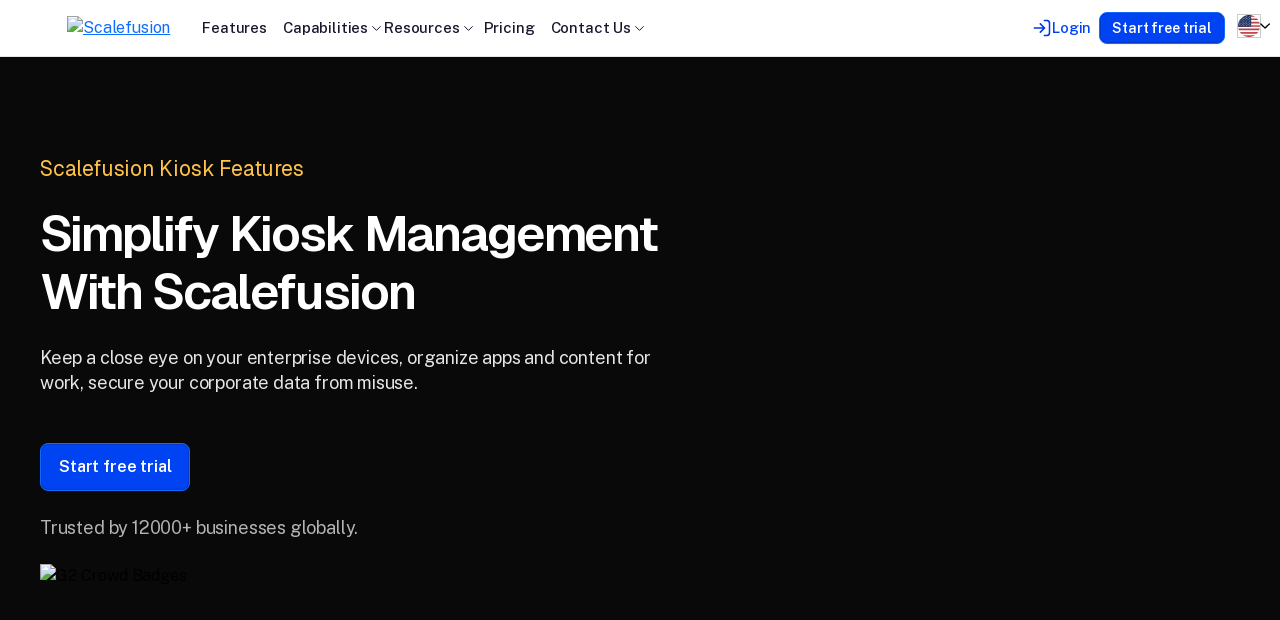

--- FILE ---
content_type: text/html; charset=utf-8
request_url: https://scalefusion.com/kiosk-solution/features
body_size: 27284
content:
<!DOCTYPE html>
<html lang="en" data-turbo="false">
<head>
  <meta charset="UTF-8">
  <meta name="viewport" content="width=device-width, initial-scale=1.0">
  <title>Kiosk Management Features - Scalefusion Kiosk Solution</title>

  <meta name="zoom-domain-verification" content="ZOOM_verify_cP9gSkzSmVsgelnIl5Ikph">
  <!-- Yandex Verification -->
  <meta name="yandex-verification" content="3847b34a1d69ee37" />
  <!-- meta facebook domain verification -->
  <meta name="facebook-domain-verification" content="ea2ayfc5a5coalx40jryhqvan8u4nw" />

<!-- Open Graph Tags -->
<meta name="description" content="Get all list of kiosk management features that allows you to lockdown devices in kiosk mode and manage them from a cloud-based dashboard. Try for free today."/>
<meta name="keywords" content="Mobile Device Management, Unified Endpoint Management, MDM Vendor, MDM Solutions, Kiosk lockdown app, Android device management, iOS device management"/>
<meta property="og:title" content="Kiosk Management Features - Scalefusion Kiosk Solution" />
<meta property="og:type" content="website" />
<meta property="og:url" content="https://scalefusion.com/kiosk-solution/features" />
<meta property="og:image" content="https://scalefusion.com/assets/scalefusion_v4/kiosk/open-graph-images/kiosk_features_og-427c4f6651d3645a288f063f2ecab39a5c62df6b60005f63f36e448740e4573d.jpg" />
<meta property="og:description" content="Get all list of kiosk management features that allows you to lockdown devices in kiosk mode and manage them from a cloud-based dashboard. Try for free today." />
<meta property="og:locale" content="en_us"/>
<meta name="twitter:site" content="@scalefusion" />
<meta name="twitter:creator" content="@scalefusion" />
<meta name="twitter:card" content="summary_large_image" />
<meta name="twitter:title" content="Kiosk Management Features - Scalefusion Kiosk Solution" />
<meta name="twitter:description" content="Get all list of kiosk management features that allows you to lockdown devices in kiosk mode and manage them from a cloud-based dashboard. Try for free today." />
<meta name="twitter:image" content="https://scalefusion.com/assets/scalefusion_v4/kiosk/open-graph-images/kiosk_features_twitter-5ceafdd00177ca88b804b4607f8e98812b80a16d0657b25cd24a73a3080f8e04.jpg" />
<meta name="msapplication-tooltip" content="Kiosk Management Features - Scalefusion Kiosk Solution">
<meta name="msapplication-starturl" content="https://mobilock.in?pinned=true">
<meta http-equiv="X-UA-Compatible" content="IE=edge">
<meta name="viewport" content="width=device-width, initial-scale=1.0">
<meta name="msapplication-window" content="width=1280;height=700">
<link rel="sitemap" type="application/xml" title="Sitemap" href="/sitemap.xml">
<meta name="csrf-param" content="authenticity_token" />
<meta name="csrf-token" content="svXnPBi9Ru4n2kVVaTYg8sQAsn54qDaEMX_MSvJnlGl5eAtneXC3Bre7j5AcorzHkXRInW9h3oPokZwRGRy3wA" />
<meta http-equiv="Content-Language" content="en_us"/>
  <link rel="preconnect" href="https://fonts.googleapis.com">
  <link rel="preconnect" href="https://fonts.gstatic.com" crossorigin>
  <link href="https://fonts.googleapis.com/css2?family=Geist:wght@100..900&family=Public+Sans:ital,wght@0,100..900;1,100..900&display=swap" rel="stylesheet">

  <!-- Language Tags -->
  <link rel="canonical" href="https://scalefusion.com/kiosk-solution/features"/>
  <link rel="alternate" href="https://scalefusion.com/kiosk-solution/features" hreflang="x-default"/>
  <link rel="alternate" href="https://scalefusion.com/kiosk-solution/features" hreflang="en"/>
  <link rel="alternate" href="https://scalefusion.com/es/kiosk-solution/features" hreflang="es"/>
  <link rel="alternate" href="https://scalefusion.com/fr/kiosk-solution/features" hreflang="fr"/>
  <link rel="alternate" href="https://scalefusion.com/pt-br/kiosk-solution/features" hreflang="pt-br"/>
  <link rel="alternate" href="https://scalefusion.com/nl/kiosk-solution/features" hreflang="nl"/>
  <link rel="alternate" href="https://scalefusion.com/de/kiosk-solution/features" hreflang="de"/>
  <link rel="alternate" href="https://scalefusion.com/ja/kiosk-solution/features" hreflang="ja"/>
  <link rel="alternate" href="https://scalefusion.com/ru/kiosk-solution/features" hreflang="ru"/>
  <link rel="alternate" href="https://scalefusion.com/it/kiosk-solution/features" hreflang="it"/>
  <link rel="alternate" href="https://scalefusion.com/pl/kiosk-solution/features" hreflang="pl"/>
  <link rel="alternate" href="https://scalefusion.com/tr/kiosk-solution/features" hreflang="tr"/>


  

  <link rel="stylesheet" href="/assets/scalefusion_v4-e3ec25d28cf4f380d0415eeaef80c94b97bdf27ef52b7a630ff767c54e4528a4.css" />
  <script src="/assets/scalefusion_v4-a608e76751af85949f48b34a641d26da60ba94f51fca29e785ab5352fd030391.js" data-turbo-track="reload" defer="defer"></script>

  
  

          <!-- Start of HubSpot Embed Code -->
    <script type="text/javascript" id="hs-script-loader" async defer
        src="//js.hs-scripts.com/5158683.js"></script>
    <!-- End of HubSpot Embed Code -->

  	<!-- Google Tag Manager -->
	<script>
		setTimeout(() => {
			(function(w,d,s,l,i){w[l]=w[l]||[];w[l].push({'gtm.start':
			new Date().getTime(),event:'gtm.js'});var f=d.getElementsByTagName(s)[0],
			j=d.createElement(s),dl=l!='dataLayer'?'&l='+l:'';j.async=true;j.src=
			'https://www.googletagmanager.com/gtm.js?id='+i+dl;f.parentNode.insertBefore(j,f);
			})(window,document,'script','dataLayer','GTM-W79QBNM');
		}, 5000)
	</script>
	<!-- End Google Tag Manager -->

    <!-- Kiflo JS script -->
  <script type="text/javascript">
    var kjs = window.kjs || function (a) {
      var c = { apiKey: a.apiKey, useDomain: a.useDomain };
      var d = document;
      setTimeout(function () {
        var b = d.createElement("script");
        b.src = a.url || "https://cdn.kiflo.com/k.js", d.getElementsByTagName("script")[0].parentNode.appendChild(b)
      });
      return c;
    }({ apiKey: "60431ce3-c282-41cb-89dc-008203105e7e", useDomain: "scalefusion.com" });
  </script>


    <!-- Verification tag -->
<!--New-->
<meta name="google-site-verification" content="UIdfEShNEpjNPpf8xOa-SoZi_KboloXgOeBdqOg08nE" />
<!--Old-->
<meta name="google-site-verification" content="zM1P0MuUuHVOgJxjYzZBThEw9fNm0b4Ze-f9bJ35WIE" />



</head>
<body class="kiosk_microsite">
    <noscript>
        <iframe src="https://www.googletagmanager.com/ns.html?id=GTM-W79QBNM"
            height="0" width="0" style="display:none;visibility:hidden">
        </iframe>
      </noscript>
    
  

    <nav class="navbar navbar-expand-xl navbar-light kiosk__navbar">
  <div class="container pe-md-5 pe-xl-0">
    <a href="/kiosk-solution">
      <picture><source data-srcset="/assets/scalefusion_v4/navbar_assets/scalefusion_brand_logo-964c6081bbf10ddc22f28799d6e07adf34beef42c316ef517f8371036f0a7723.svg 1x"><img class="lazy w-100" data-src="https://images.placeholders.dev/?width=168&amp;height=32&amp;bgColor=rgba(0,0,0,0.1)&amp;textColor=rgba(0,0,0,0)" alt="Scalefusion" style="max-width: 168px; max-height: 32px"></picture>
</a>    <button class="navbar-toggler" type="button" data-bs-toggle="collapse" data-bs-target="#navbarNavDropdown" aria-controls="navbarNavDropdown" aria-expanded="false" aria-label="Toggle navigation">
      <span class="navbar-toggler-icon"></span>
    </button>
    <div class="collapse navbar-collapse" id="navbarNavDropdown">
      <ul class="navbar-nav ps-xl-4">
        <li class="nav-item"><a class="nav-link" href="/kiosk-solution/features">Features</a></li>
        <li class="nav-item dropdown capabilities__dropdown">
  <a class="nav-link dropdown-toggle" href="#" id="navbarDropdownMenuLink" role="button" data-bs-toggle="dropdown" aria-expanded="false">
    Capabilities
  </a>
  <ul class="dropdown-menu" aria-labelledby="navbarDropdownMenuLink">
    <div class="container">
      <div class="row">
        <div class="col-12 col-md-6 col-lg-3 pb-3 pb-xl-0">
          <p class="fw-medium">
            <picture><source data-srcset="/assets/scalefusion_v4/navbar_assets/ic_kiosk_mode-7dfb8a805250ae0446dc046d20ae24d0f7469ac6089566c75a70ae590282bc58.svg 1x"><img class="lazy w-100" data-src="https://images.placeholders.dev/?width=24&amp;height=24&amp;bgColor=rgba(0,0,0,0.1)&amp;textColor=rgba(0,0,0,0)" alt="As Kiosk Mode" style="max-width: 24px; max-height: 24px"></picture>
            As Kiosk Mode
          </p>
								<a class="ic_device" href="/android-kiosk-mode">
									<picture><source data-srcset="/assets/scalefusion_v4/navbar_assets/ic_device-a6e0a428c5f0726236a09cba5c19c59725232c5a016a482cfa74231f707244c7.svg 1x"><img class="lazy w-100" data-src="https://images.placeholders.dev/?width=20&amp;height=20&amp;bgColor=rgba(0,0,0,0.1)&amp;textColor=rgba(0,0,0,0)" alt="Android Kiosk Mode" style="max-width: 20px; max-height: 20px"></picture>
									Android Kiosk Mode
</a>								<a class="ic_laptop" href="/windows-kiosk-mode">
									<picture><source data-srcset="/assets/scalefusion_v4/navbar_assets/ic_laptop-ba5fba7200c96b7ebd3098eda64de183eda62837ab61ceb7c05e86b3a245eef7.svg 1x"><img class="lazy w-100" data-src="https://images.placeholders.dev/?width=20&amp;height=20&amp;bgColor=rgba(0,0,0,0.1)&amp;textColor=rgba(0,0,0,0)" alt="Windows Kiosk Mode" style="max-width: 20px; max-height: 20px"></picture>
									Windows Kiosk Mode
</a>								<a class="ic_tab" href="/ipad-kiosk-mode">
									<picture><source data-srcset="/assets/scalefusion_v4/navbar_assets/ic_tab-6e4e11dfd3a2fa7d94f9ac4041b016eac0b76966716b72c6bb22e100f2a3ede7.svg 1x"><img class="lazy w-100" data-src="https://images.placeholders.dev/?width=20&amp;height=20&amp;bgColor=rgba(0,0,0,0.1)&amp;textColor=rgba(0,0,0,0)" alt="iPad Kiosk Mode" style="max-width: 20px; max-height: 20px"></picture>
									iPad Kiosk Mode
</a>        </div>
        <div class="col-12 col-md-6 col-lg-3 pb-3 pb-xl-0">
          <p class="fw-medium">
            <picture><source data-srcset="/assets/scalefusion_v4/navbar_assets/ic_lock-ec934ac80ad17584a70eef0c527659f3f07dac4fc656f2fb2a6d506ab39b695f.svg 1x"><img class="lazy w-100" data-src="https://images.placeholders.dev/?width=24&amp;height=24&amp;bgColor=rgba(0,0,0,0.1)&amp;textColor=rgba(0,0,0,0)" alt="As Browser Lockdown" style="max-width: 24px; max-height: 24px"></picture>
            As Browser Lockdown
          </p>
                <a target="_self" href="/kiosk-browser-lockdown">
                  Android Kiosk Browser
</a>                <a target="_self" href="/windows-kiosk-browser">
                  Windows Kiosk Browser
</a>                <a target="_self" href="/ios-kiosk-browser">
                  iOS Kiosk Browser
</a>        </div>
        <div class="col-12 col-lg-6">
          <div class="d-grid mt-lg-5 feature__cards">
              <div class="d-flex flex-column">
                <picture><source data-srcset="/assets/scalefusion_v4/kiosk/common/kiosk_lockdown_softwares-e7f6e17eba8f3dee14caeefabcb8081ce464920683759754f23492493a3949e5.webp 1x, /assets/scalefusion_v4/kiosk/common/kiosk_lockdown_softwares@2x-273c046953c6fa2dd70888ebc3b67cd4e5592e5ebf65a59f6182f2f1b2a894dd.webp 2x"><img class="lazy w-100 mx-auto" data-src="https://images.placeholders.dev/?width=230&amp;height=80&amp;bgColor=rgba(0,0,0,0.1)&amp;textColor=rgba(0,0,0,0)" alt="kiosk_lockdown_softwares" style="max-width: 230px; max-height: 80px"></picture>
                <p class="text-sm fw-medium text-black pb-0 mb-2 mt-3">Kiosk Lockdown Software</p>
                <p class="m-0 flex-grow-1">Lock Android Devices to Business Apps, Prevent Unauthorized Access</p>
                <a class="btn btn-link d-flex align-items-center gap-1 text-black text-primary mt-3 " target="_self" href="/kiosk-lockdown-software">
  Learn more
  <svg xmlns="http://www.w3.org/2000/svg" class="arrow" width="20" height="20" viewBox="0 0 20 20" fill="none">
    <path d="M5.83337 14.1667L14.1667 5.83333M14.1667 5.83333H5.83337M14.1667 5.83333V14.1667" stroke="#000000" stroke-width="1.66667" stroke-linecap="round" stroke-linejoin="round"/>
  </svg>
</a>
              </div>
              <div class="d-flex flex-column">
                <picture><source data-srcset="/assets/scalefusion_v4/kiosk/common/digital_signage_softwares-182cf24c578c47f2b3ba06dfc742467f95a512069c372efd0f9fe017c216effb.webp 1x, /assets/scalefusion_v4/kiosk/common/digital_signage_softwares@2x-67abc20a9f0274f17cc3987ad575194d9c3e0de3f02ed530508b282426a8a653.webp 2x"><img class="lazy w-100 mx-auto" data-src="https://images.placeholders.dev/?width=230&amp;height=80&amp;bgColor=rgba(0,0,0,0.1)&amp;textColor=rgba(0,0,0,0)" alt="digital_signage_softwares" style="max-width: 230px; max-height: 80px"></picture>
                <p class="text-sm fw-medium text-black pb-0 mb-2 mt-3">Digital Signage Software</p>
                <p class="m-0 flex-grow-1">Publish interactive content including photos &amp; videos</p>
                <a class="btn btn-link d-flex align-items-center gap-1 text-black text-primary mt-3 " target="_self" href="/digital-signage-kiosk-solution">
  Learn more
  <svg xmlns="http://www.w3.org/2000/svg" class="arrow" width="20" height="20" viewBox="0 0 20 20" fill="none">
    <path d="M5.83337 14.1667L14.1667 5.83333M14.1667 5.83333H5.83337M14.1667 5.83333V14.1667" stroke="#000000" stroke-width="1.66667" stroke-linecap="round" stroke-linejoin="round"/>
  </svg>
</a>
              </div>
          </div>
        </div>
      </div>
    </div>
  </ul>
</li>
        <li class="nav-item dropdown">
  <a class="nav-link dropdown-toggle" href="#" id="navbarDropdownMenuLink" role="button" data-bs-toggle="dropdown" aria-expanded="false">
    Resources
  </a>
  <ul class="dropdown-menu h-auto" aria-labelledby="navbarDropdownMenuLink">
    <div class="container">
      <div class="row">
        <div class="col-12 col-md-6 col-lg-3 col-xl-3 pb-3">
          <p class="fw-medium mb-0">
            <picture><source data-srcset="/assets/scalefusion_v4/navbar_assets/ic_top_reads-fc35cc71c45a0c562b5653f3ebfa59ec61870421b7f122c9f51548fcc94f6361.svg 1x"><img class="lazy w-100" data-src="https://images.placeholders.dev/?width=24&amp;height=24&amp;bgColor=rgba(0,0,0,0.1)&amp;textColor=rgba(0,0,0,0)" alt="Top Read" style="max-width: 24px; max-height: 24px"></picture>
            Discover
          </p>
            <a target="_blank" href="https://help.scalefusion.com">
              <picture><source data-srcset="/assets/scalefusion_v4/navbar_assets/ic_knowledge-46fbb170f650ee5bc383eaaf65c0fd545a58d02d8472aafbb1b6b072b9762a2a.svg 1x"><img class="lazy w-100" data-src="https://images.placeholders.dev/?width=24&amp;height=24&amp;bgColor=rgba(0,0,0,0.1)&amp;textColor=rgba(0,0,0,0)" alt="Help Docs" style="max-width: 24px; max-height: 24px"></picture>
                Help Docs
</a>            <a target="_self" href="/resources#case-studies">
              <picture><source data-srcset="/assets/scalefusion_v4/navbar_assets/ic_information-73b7227cb2e11dc0c759f041feda5ee12426895dc3fddf4bf4fc9adea8adbed2.svg 1x"><img class="lazy w-100" data-src="https://images.placeholders.dev/?width=24&amp;height=24&amp;bgColor=rgba(0,0,0,0.1)&amp;textColor=rgba(0,0,0,0)" alt="Case Studies" style="max-width: 24px; max-height: 24px"></picture>
                Case Studies
</a>            <a target="_self" href="/events/webinars">
              <picture><source data-srcset="/assets/scalefusion_v4/navbar_assets/ic_webinar-51d3f1c7fec1836d145fb20b41491fafdcca0c5657950b07c4673755f753fa42.svg 1x"><img class="lazy w-100" data-src="https://images.placeholders.dev/?width=24&amp;height=24&amp;bgColor=rgba(0,0,0,0.1)&amp;textColor=rgba(0,0,0,0)" alt="Webinars" style="max-width: 24px; max-height: 24px"></picture>
                Webinars
</a>            <a target="_blank" href="https://blog.scalefusion.com/">
              <picture><source data-srcset="/assets/scalefusion_v4/navbar_assets/ic_blog-83e45d103826340aa66b506d6a8b252abc807ee5345a089233d3f9108fddb4ea.svg 1x"><img class="lazy w-100" data-src="https://images.placeholders.dev/?width=24&amp;height=24&amp;bgColor=rgba(0,0,0,0.1)&amp;textColor=rgba(0,0,0,0)" alt="Blogs" style="max-width: 24px; max-height: 24px"></picture>
                Blogs
</a>            <a target="_blank" href="https://www.youtube.com/@Scalefusion">
              <picture><source data-srcset="/assets/scalefusion_v4/navbar_assets/ic_videos-3ca88385a3f57279e3931d96db5ba96447a125fe67f574aa2c6630a87e0dd718.svg 1x"><img class="lazy w-100" data-src="https://images.placeholders.dev/?width=24&amp;height=24&amp;bgColor=rgba(0,0,0,0.1)&amp;textColor=rgba(0,0,0,0)" alt="YouTube Channel" style="max-width: 24px; max-height: 24px"></picture>
                YouTube Channel
</a>          <a class="btn btn-link d-flex align-items-center gap-1 text-black text-primary " target="_self" href="/resources">
  View all resources
  <svg xmlns="http://www.w3.org/2000/svg" class="arrow" width="20" height="20" viewBox="0 0 20 20" fill="none">
    <path d="M5.83337 14.1667L14.1667 5.83333M14.1667 5.83333H5.83337M14.1667 5.83333V14.1667" stroke="#000000" stroke-width="1.66667" stroke-linecap="round" stroke-linejoin="round"/>
  </svg>
</a>
        </div>
        <div class="col-12 col-md-6 col-lg-3 col-xl-3">
          <p class="fw-medium mb-0">
            <picture><source data-srcset="/assets/scalefusion_v4/navbar_assets/ic_OS_update_management-1e9d25027befe8161a873e86eeb74d26fb66e594e4e0ad0b7b33975e5478bf55.svg 1x"><img class="lazy w-100" data-src="https://images.placeholders.dev/?width=24&amp;height=24&amp;bgColor=rgba(0,0,0,0.1)&amp;textColor=rgba(0,0,0,0)" alt="Industries" style="max-width: 24px; max-height: 24px"></picture>
            Industries
          </p>
            <a href="/mdm-solution-for-retail-and-e-commerce">Retail</a>
            <a href="/mdm-solution-for-education">Education</a>
            <a href="/mdm-solution-for-healthcare">Healthcare</a>
            <a href="/mdm-solution-for-logistics-and-transportation">Transportation &amp; Logistics</a>
            <a href="/mdm-solution-for-non-profit">Non-Profit Organization</a>
          <a class="btn btn-link d-flex align-items-center gap-1 text-black text-primary " target="_self" href="/industries">
  View all industries
  <svg xmlns="http://www.w3.org/2000/svg" class="arrow" width="20" height="20" viewBox="0 0 20 20" fill="none">
    <path d="M5.83337 14.1667L14.1667 5.83333M14.1667 5.83333H5.83337M14.1667 5.83333V14.1667" stroke="#000000" stroke-width="1.66667" stroke-linecap="round" stroke-linejoin="round"/>
  </svg>
</a>
        </div>
        <div class="col-12 col-md-6 col-lg-3 col-xl-3 pb-3">
          <p class="fw-medium mb-0">
            <picture><source data-srcset="/assets/scalefusion_v4/navbar_assets/ic_sf-1e271fd1673dd6147578b6cda2772cbeeb379651bcb1c3bc0eb52892c8a4d970.svg 1x"><img class="lazy w-100" data-src="https://images.placeholders.dev/?width=24&amp;height=24&amp;bgColor=rgba(0,0,0,0.1)&amp;textColor=rgba(0,0,0,0)" alt="Company" style="max-width: 24px; max-height: 24px"></picture>
            Company
          </p>
            <a href="/about">About Us</a>
            <a href="/newsroom">Newsroom</a>
            <a href="/why-us/professional-services">Consulting Services</a>
            <a href="/media-kit">Mediakit</a>
            <a href="/why-choose-scalefusion">Why Scalefusion</a>
            <a href="/careers">Careers</a>
        </div>
        <div class="col-12 col-xl-3 d-flex flex-column flex-md-row flex-xl-column">
          <a class="feature__card scalefusion-360-enterprise" href="/360-enterprise-suite">
            <div id="" class="lazy background align-items-center justify-content-end" data-bg="/assets/scalefusion_v4/navbar_assets/scalefusion_360_enterprise-bee1bbd54e7b7ea63c9f648c496a67257dc3353c6dd7edae03b92306fd2a9108.webp" data-bg-hidpi="/assets/scalefusion_v4/navbar_assets/scalefusion_360_enterprise@2x-914601fe47a99478061d8d42ffb3794d84463d0c4107462de04b64e48870c374.webp" style="
    background-repeat: no-repeat;
    background-size: cover;
    background-position: center top;
    ">
              <button name="button" type="button" class="btn btn-primary btn-sm">
                Know more
                <svg xmlns="http://www.w3.org/2000/svg" class="arrow" width="20" height="20" viewBox="0 0 20 20" fill="none">
                  <path d="M5.83337 14.1667L14.1667 5.83333M14.1667 5.83333H5.83337M14.1667 5.83333V14.1667" stroke="#ffffff" stroke-width="1.66667" stroke-linecap="round" stroke-linejoin="round"/>
                </svg>
</button></div></a>          <a class="feature__card demo" href="/watch-demo">
            <div id="" class="lazy background" data-bg="/assets/scalefusion_v4/navbar_assets/illus_watch_a_demo-1a1969dc54b9ecb3cdb5fd6ec92d82220b4ad0815efeef1de9adc9fad2bd8bb7.webp" data-bg-hidpi="/assets/scalefusion_v4/navbar_assets/illus_watch_a_demo@2x-761686930f940a295a9276a925cd02d74ae75fc107c2243f65b779ec6e23c796.webp" style="
    background-repeat: no-repeat;
    background-size: cover;
    background-position: center top;
    ">
              <button name="button" type="button" class="btn btn-primary btn-sm">
                Watch demo
                <svg xmlns="http://www.w3.org/2000/svg" class="arrow" width="20" height="20" viewBox="0 0 20 20" fill="none">
                  <path d="M5.83337 14.1667L14.1667 5.83333M14.1667 5.83333H5.83337M14.1667 5.83333V14.1667" stroke="#ffffff" stroke-width="1.66667" stroke-linecap="round" stroke-linejoin="round"/>
                </svg>
</button></div></a>        </div>
      </div>
    </div>
  </ul>
</li>
        <li class="nav-item ps-2"><a class="nav-link" href="/kiosk-solution/pricing">Pricing</a></li>
        <li class="nav-item dropdown contact__dropdown">
  <a class="nav-link dropdown-toggle" href="#" id="navbarDropdownMenuLink" role="button" data-bs-toggle="dropdown" aria-expanded="false">
    Contact Us
  </a>
  <ul class="dropdown-menu" aria-labelledby="navbarDropdownMenuLink" x-data="">
    <li class="nav-item px-0"><a class="dropdown-item" href="/sales">Contact Sales</a></li>
    <li class="nav-item px-0"><a class="dropdown-item" href="/watch-demo">Watch demo</a></li>
    <li class="nav-item px-0"><button type="button" class="dropdown-item" @click="Intercom('show')">Technical support</button></li>
  </ul>
</li>
      </ul>
      <ul class="navbar-nav ms-auto gap-2">
        <li class="nav-item">
          <a class="nav-link btn-login d-flex align-items-center gap-1" href="https://app.scalefusion.com/users/sign_in">
            <svg width="20" height="20" viewBox="0 0 20 20" fill="none" xmlns="http://www.w3.org/2000/svg">
              <path d="M12.5 2.5H13.5C14.9001 2.5 15.6002 2.5 16.135 2.77248C16.6054 3.01217 16.9878 3.39462 17.2275 3.86502C17.5 4.3998 17.5 5.09987 17.5 6.5V13.5C17.5 14.9001 17.5 15.6002 17.2275 16.135C16.9878 16.6054 16.6054 16.9878 16.135 17.2275C15.6002 17.5 14.9001 17.5 13.5 17.5H12.5M8.33333 5.83333L12.5 10M12.5 10L8.33333 14.1667M12.5 10L2.5 10" stroke="#0037E6" stroke-width="1.66667" stroke-linecap="round" stroke-linejoin="round"/>
            </svg>
            <span>Login</span>
</a>        </li>
        <li class="nav-item d-flex align-items-center mt-2 mt-xl-0">
          <a class="btn btn-sm btn-primary" href="https://app.scalefusion.com/users/sign_up">
            Start free trial
</a>        </li>
      </ul>
    </div>
  </div>
  <div class="localesDropdown">
  <button class="btn dropdown-toggle"
    type="button"
    data-toggle="dropdown"
    data-bs-toggle="dropdown"
    aria-haspopup="true"
    aria-label="Select another locale from dropdown"
    aria-expanded="true">
    <div class="fi-flag fib fi-us"></div>
    <label for="locale">
      
      <svg width="10" height="6" fill="none" xmlns="http://www.w3.org/2000/svg">
        <path fill-rule="evenodd" clip-rule="evenodd" d="M9.793.534a.669.669 0 0 1 .207.474.641.641 0 0 1-.207.475L5.568 5.5a.708.708 0 0 1-.498.197.736.736 0 0 1-.499-.197L.346 1.483a.654.654 0 0 1-.206-.475C.14.831.214.66.346.534A.724.724 0 0 1 .845.338c.187 0 .366.07.499.196L5.07 4.08 8.796.534a.707.707 0 0 1 .499-.197.736.736 0 0 1 .498.197z" fill="#fff"/>
      </svg>
    </label>
  </button>
  <ul class="dropdown-menu">
      <form action="/update_locale?lang=en" accept-charset="UTF-8" method="post"><input type="hidden" name="authenticity_token" value="HFjMNPIznOLHj7s2Gdq7z4M6gG8lYww0T26-Twx6ob0_-ILmTdqukKclvHyJwouZfmcdPivdiimq_H669USKaQ" autocomplete="off" />
        <li>
          <button name="button" type="submit" class="lang-change">
            <div class=""><span>English</span></div>
            <div class="fi-flag fib fi-us"></div>
</button>        </li>
</form>      <form action="/update_locale?lang=es" accept-charset="UTF-8" method="post"><input type="hidden" name="authenticity_token" value="5zKoa77sX6Ok0X7jcDp3tXJfMFce5cGl8SGfnLP3tCjEkua5AQVt0cR7eangIkfjjwKtBhBbR7gUs19pSsmf_A" autocomplete="off" />
        <li>
          <button name="button" type="submit" class="lang-change">
            <div class=""><span>Español</span></div>
            <div class="fi-flag fib fi-es"></div>
</button>        </li>
</form>      <form action="/update_locale?lang=fr" accept-charset="UTF-8" method="post"><input type="hidden" name="authenticity_token" value="NuUHsYN7M0XzIesqH3anWJwtRTzwsuaYUnxGpHVGpF8VRUljPJIBN5OL7GCPbpcOYXDYbf4MYIW37oZRjHiPiw" autocomplete="off" />
        <li>
          <button name="button" type="submit" class="lang-change">
            <div class=""><span>Français</span></div>
            <div class="fi-flag fib fi-fr"></div>
</button>        </li>
</form>      <form action="/update_locale?lang=pt-br" accept-charset="UTF-8" method="post"><input type="hidden" name="authenticity_token" value="_ErkVUMmBgMVfoTeQvnnpbKiVe664ZPA6WHW-0HS8L3f6qqH_M80cXXUg5TS4dfzT__Iv7RfFd0M8xYOuOzbaQ" autocomplete="off" />
        <li>
          <button name="button" type="submit" class="lang-change">
            <div class=""><span>Português</span></div>
            <div class="fi-flag fib fi-br"></div>
</button>        </li>
</form>      <form action="/update_locale?lang=nl" accept-charset="UTF-8" method="post"><input type="hidden" name="authenticity_token" value="WkLd3xmlyyXiyEeXPh5wmRIk-Spyx4_Y7g8wIz5CSiV54pMNpkz5V4JiQN2uBkDP73lke3x5CcULnfDWx3xh8Q" autocomplete="off" />
        <li>
          <button name="button" type="submit" class="lang-change">
            <div class=""><span>Nederlands</span></div>
            <div class="fi-flag fib fi-nl"></div>
</button>        </li>
</form>      <form action="/update_locale?lang=de" accept-charset="UTF-8" method="post"><input type="hidden" name="authenticity_token" value="AgKug6NWTXlz8B6zd9StkTjr6wk4DntJ3oTe-VkfMOQhouBRHL9_CxNaGfnnzJ3HxbZ2WDaw_VQ7Fh4MoCEbMA" autocomplete="off" />
        <li>
          <button name="button" type="submit" class="lang-change">
            <div class=""><span>Deutsch</span></div>
            <div class="fi-flag fib fi-de"></div>
</button>        </li>
</form>      <form action="/update_locale?lang=ja" accept-charset="UTF-8" method="post"><input type="hidden" name="authenticity_token" value="eiMDAUPslJJ1iDLkzEqDJZ80awrURqY56x7oPCAQKpRZg03T_AWm4BUiNa5cUrNzYmn2W9r4ICQOjCjJ2S4BQA" autocomplete="off" />
        <li>
          <button name="button" type="submit" class="lang-change">
            <div class=""><span>日本語</span></div>
            <div class="fi-flag fib fi-jp"></div>
</button>        </li>
</form>      <form action="/update_locale?lang=ru" accept-charset="UTF-8" method="post"><input type="hidden" name="authenticity_token" value="OzDPwazOXUC9ywYWGMfARXNBCu8GoUaxXjb-q3WIAysYkIETEydvMt1hAVyI3_ATjhyXvggfwKy7pD5ejLYo_w" autocomplete="off" />
        <li>
          <button name="button" type="submit" class="lang-change">
            <div class=""><span>Pусский</span></div>
            <div class="fi-flag fib fi-ru"></div>
</button>        </li>
</form>      <form action="/update_locale?lang=it" accept-charset="UTF-8" method="post"><input type="hidden" name="authenticity_token" value="QEFKxn0zpC9PxLK7X9odFNX9x-dLIBq4fHG6h-USdO1j4QQUwtqWXS9utfHPwi1CKKBatkWenKWZ43pyHCxfOQ" autocomplete="off" />
        <li>
          <button name="button" type="submit" class="lang-change">
            <div class=""><span>Italian</span></div>
            <div class="fi-flag fib fi-it"></div>
</button>        </li>
</form>      <form action="/update_locale?lang=pl" accept-charset="UTF-8" method="post"><input type="hidden" name="authenticity_token" value="Y8D5C5GtgIUESNN7sf8btaBTLJ_FznToEzsUoo_4bPFAYLfZLkSy92Ti1DEh5yvjXQ6xzstw8vX2qdRXdsZHJQ" autocomplete="off" />
        <li>
          <button name="button" type="submit" class="lang-change">
            <div class=""><span>Polish</span></div>
            <div class="fi-flag fib fi-pl"></div>
</button>        </li>
</form>      <form action="/update_locale?lang=tr" accept-charset="UTF-8" method="post"><input type="hidden" name="authenticity_token" value="jW-rUCfnQqZdKvAN0l8nLmeV83O91uEdZ2cTFzSE0i2uz-WCmA5w1D2A90dCRxd4mshuIrNoZwCC9dPizbr5-Q" autocomplete="off" />
        <li>
          <button name="button" type="submit" class="lang-change">
            <div class=""><span>Turkish</span></div>
            <div class="fi-flag fib fi-tr"></div>
</button>        </li>
</form>  </ul>
</div>

</nav>

  <div class="kiosk-features">
    <section class="hero position-relative">
  <div id="" class="lazy background" data-bg="/assets/scalefusion_v4/kiosk/kiosk_browser_lockdown/hero_background-c70a52596136fdd6b81b593bc951258121ff94b07a8daf9ea3cf68002ed5c012.webp" data-bg-hidpi="/assets/scalefusion_v4/kiosk/kiosk_browser_lockdown/hero_background@2x-cbbfb9b19956726d1da1af690225e8901d7ae8b28f7788a3608058d96603c88c.webp" style="
    background-repeat: no-repeat;
    background-size: cover;
    background-position: top left;
    ">
    <main class="container position-relative z-1">
      <div class="row">
        <div class="col-12 col-xl-7">
          <h6 class="text-tan">Scalefusion Kiosk Features</h6>
          <h1 class="mt-4 text-white">Simplify Kiosk Management With Scalefusion</h1>
          <p class="text-sm text-white opacity-9 mt-4">Keep a close eye on your enterprise devices, organize apps and content for work, secure your corporate data from misuse.</p>
          <a class="btn btn-primary mt-5" href="https://app.scalefusion.com/users/sign_up">Start free trial</a>
          <p class="text-white text-sm mt-4 opacity-7 mb-0">Trusted by 12000+ businesses globally.</p>
          <picture><source data-srcset="/assets/scalefusion_v4/assets/illus_g2_badges-c1031cdd8f475d02f1efd3ebf801d33bd3a756fdc7306eac4641d7a6221882b2.svg 1x"><img class="lazy w-100 mt-4" data-src="https://images.placeholders.dev/?width=289&amp;height=104&amp;bgColor=rgba(0,0,0,0.1)&amp;textColor=rgba(0,0,0,0)" alt="G2 Crowd Badges" style="max-width: 289px; max-height: 104px"></picture>
        </div>
      </div>
    </main>
</div></section>
<div class="bg-black">
  <div class="customers-sprite light">
  <div>
        <div class="allen"></div>
        <div class="bse"></div>
        <div class="decathlon"></div>
        <div class="kelloggs"></div>
        <div class="diasorin"></div>
        <div class="pharmeasy"></div>
        <div class="garuda"></div>
        <div class="safaricom"></div>
        <div class="via"></div>
        <div class="saint-gobin"></div>
        <div class="stc"></div>
        <div class="hyatt"></div>
        <div class="fodel"></div>
        <div class="airashed-cement"></div>
        <div class="emirates"></div>
        <div class="srilankan-airlines"></div>
        <div class="northeast-property"></div>
        <div class="bat"></div>
        <div class="allen"></div>
        <div class="bse"></div>
        <div class="decathlon"></div>
        <div class="kelloggs"></div>
        <div class="diasorin"></div>
        <div class="pharmeasy"></div>
        <div class="garuda"></div>
        <div class="safaricom"></div>
        <div class="via"></div>
        <div class="saint-gobin"></div>
        <div class="stc"></div>
        <div class="hyatt"></div>
        <div class="fodel"></div>
        <div class="airashed-cement"></div>
        <div class="emirates"></div>
        <div class="srilankan-airlines"></div>
        <div class="northeast-property"></div>
        <div class="bat"></div>
  </div>
</div>
</div>
    <section class="features position-relative" x-data="{handleKeyFeaturesScrollSpy(el){
    const target = document.querySelector(el.hash || el.dataset.bsTarget);
    if (target) {
      target.scrollIntoView({ behavior: 'smooth' });
    }
  }}">
  <main class="container-fluid mx-auto">
    <div class="row">
      <div class="col-12 col-xl-3 pb-5 d-none d-xl-block">
        <div id="kiosk-features" class="list-group position-sticky d-flex flex-column gap-2" data-scroll-spy-nav="spy">
          <a @click="handleKeyFeaturesScrollSpy($el)" class="nav-link list-group-item list-group-item-action" href="#simplified-enrollment">Simplified Enrollment</a>
          <a @click="handleKeyFeaturesScrollSpy($el)" class="nav-link list-group-item list-group-item-action" href="#device-management-policies">Device Management Policies</a>
          <a @click="handleKeyFeaturesScrollSpy($el)" class="nav-link list-group-item list-group-item-action" href="#security">Security</a>
          <a @click="handleKeyFeaturesScrollSpy($el)" class="nav-link list-group-item list-group-item-action" href="#application-management">Application Management</a>
          <a @click="handleKeyFeaturesScrollSpy($el)" class="nav-link list-group-item list-group-item-action" href="#content-management">Content Management</a>
          <a @click="handleKeyFeaturesScrollSpy($el)" class="nav-link list-group-item list-group-item-action" href="#secure-browsing">Secure Browsing</a>
          <a @click="handleKeyFeaturesScrollSpy($el)" class="nav-link list-group-item list-group-item-action" href="#location-tracking">Location Tracking</a>
          <a @click="handleKeyFeaturesScrollSpy($el)" class="nav-link list-group-item list-group-item-action" href="#remote-troubleshooting">Remote Troubleshooting</a>
          <a @click="handleKeyFeaturesScrollSpy($el)" class="nav-link list-group-item list-group-item-action" href="#conditional-email-access">Conditional Email Access</a>
          <a @click="handleKeyFeaturesScrollSpy($el)" class="nav-link list-group-item list-group-item-action" href="#update-and-patch-management">Update & Patch Management</a>
          <a @click="handleKeyFeaturesScrollSpy($el)" class="nav-link list-group-item list-group-item-action" href="#oneidp">OneIdP</a>
          <a @click="handleKeyFeaturesScrollSpy($el)" class="nav-link list-group-item list-group-item-action" href="#scripting-and-airthink-ai">Scripting & AirThink AI</a>
          <a @click="handleKeyFeaturesScrollSpy($el)" class="nav-link list-group-item list-group-item-action" href="#remote-commands">Remote Commands</a>
          <a @click="handleKeyFeaturesScrollSpy($el)" class="nav-link list-group-item list-group-item-action" href="#task-automation">Task Automation</a>
          <a @click="handleKeyFeaturesScrollSpy($el)" class="nav-link list-group-item list-group-item-action" href="#reports-and-device-analytics">Reports & Device Analytics</a>
          <a @click="handleKeyFeaturesScrollSpy($el)" class="nav-link list-group-item list-group-item-action" href="#integration-and-api">Integration & API</a>
        </div>
      </div>
      <div class="col-12 col-lg-8 col-xl-8 features-wrapper mx-auto">
        <div data-bs-spy="scroll" data-bs-target="#kiosk-features" data-bs-smooth-scroll="true" tabindex="0">
          <div id="simplified-enrollment" class="feature">
  <div class="header-wrapper">
    <h3 class="text-black">Simplified Enrollment</h3>
    <p class="text-sm text-black opacity-8 mt-4">Save manual IT efforts in individually provisioning the devices. Enroll the devices on the Scalefusion dashboard over the air. Ship them directly to your employees.</p>
  </div>
  <div class="row mt-5 content-wrapper">
        <div class="col-12 col-xl-6 my-3">
          <h4 class="text-black">Android Zero-touch</h4>
          <p class="text-sm text-black opacity-8 mt-4">Enroll devices in bulk over the air using Android Zero-touch. End-users can start using the device straight out of the box.</p>
        </div>
        <div class="col-12 col-xl-6 my-3 text-center text-xl-left">
          <picture><source data-srcset="/assets/scalefusion_v4/kiosk/features/illus_simplified_enrollment-d2b5fe3330290a1de9970fa3bad9f2f25d9b3a1272ab2159844cab815f6cb719.svg 1x"><img class="lazy w-100 " data-src="https://images.placeholders.dev/?width=431&amp;height=254&amp;bgColor=rgba(0,0,0,0.1)&amp;textColor=rgba(0,0,0,0)" alt="Simplified Enrollment" style="max-width: 431px; max-height: 254px"></picture>
        </div>
        <div class="col-12 col-xl-6 my-3">
          <h4 class="text-black">IMEI based enrollment</h4>
          <p class="text-sm text-black opacity-8 mt-4">Upload CSV of IMEI numbers of Android mobile devices to the Scalefusion dashboard. Apply policies on all devices in bulk.</p>
        </div>
        <div class="col-12 col-xl-6 my-3">
          <h4 class="text-black">Serial Number based enrollment</h4>
          <p class="text-sm text-black opacity-8 mt-4">Add CSV of serial numbers of Android devices to the Scalefusion dashboard. Enforce corporate policies on all the devices.</p>
        </div>
        <div class="col-12 col-xl-6 my-3">
          <h4 class="text-black">QR Code/URL based enrollment</h4>
          <p class="text-sm text-black opacity-8 mt-4">Create QR codes and URLs for specific device policies and send them to users over email. End-users can scan the QR code using the device camera or access the URL to enroll the devices.</p>
        </div>
        <div class="col-12 col-xl-6 my-3">
          <h4 class="text-black">Samsung KME based enrollment</h4>
          <p class="text-sm text-black opacity-8 mt-4">Complete the Samsung KME setup on the Scalefusion dashboard. Provision Samsung Knox devices in bulk without user intervention.</p>
        </div>
        <div class="col-12 col-xl-6 my-3">
          <h4 class="text-black">Email based enrollment</h4>
          <p class="text-sm text-black opacity-8 mt-4">Invite BYOD users to corporate policies over email. Users can complete the verification with OTP authentication received in the email.</p>
        </div>
        <div class="col-12 col-xl-6 my-3">
          <h4 class="text-black">ROM based enrollment</h4>
          <p class="text-sm text-black opacity-8 mt-4">Using Scalefusion’s OEM partnerships, automate device management with customized ROMs.</p>
        </div>
        <div class="col-12 col-xl-6 my-3">
          <h4 class="text-black">G Suite based enrollment</h4>
          <p class="text-sm text-black opacity-8 mt-4">Sign up using G Suite account credentials. Invite users from their directory for enrolling BYOD devices.</p>
        </div>
        <div class="col-12 col-xl-6 my-3">
          <h4 class="text-black">Office 365 based enrollment</h4>
          <p class="text-sm text-black opacity-8 mt-4">Create a Scalefusion account using O 365 account credentials. Add and invite BYOD users from your Active directory to the Scalefusion dashboard.</p>
        </div>
        <div class="col-12 col-xl-6 my-3">
          <h4 class="text-black">Windows Autopilot</h4>
          <p class="text-sm text-black opacity-8 mt-4">Automate Windows 10 device enrollment. Provision Windows 10 devices straight out of the program with Windows Autopilot program.</p>
        </div>
        <div class="col-12 col-xl-6 my-3">
          <h4 class="text-black">Azure AD Joined</h4>
          <p class="text-sm text-black opacity-8 mt-4">Simplify and automate Windows 10 device enrollment when a user signs in to their work account on the PC.</p>
        </div>
        <div class="col-12 col-xl-6 my-3">
          <h4 class="text-black">Apple user enrollment</h4>
          <p class="text-sm text-black opacity-8 mt-4">Enroll iOS BYOD devices using managed Apple ID for modern BYO device management.</p>
        </div>
  </div>
</div>
          <div id="device-management-policies" class="feature">
  <div class="header-wrapper">
    <h3 class="text-black">Device Management Policies</h3>
    <p class="text-sm text-black opacity-8 mt-4">Every enterprise needs devices for varied use cases. Choose from different device management policies to configure devices. Create comprehensive settings for apps, branding, hardware and security.</p>
  </div>
  <div class="row mt-5 content-wrapper">
    <div class="col-12 col-xl-6 mt-3 text-center text-xl-left pb-4 pb-xl-0">
      <picture><source data-srcset="/assets/scalefusion_v4/kiosk/features/illus_device_policies-ed2ab279501a7a685d7f8de259f22d7887c39f80db8276f2210a7f8a3df84015.svg 1x"><img class="lazy w-100 " data-src="https://images.placeholders.dev/?width=429&amp;height=395&amp;bgColor=rgba(0,0,0,0.1)&amp;textColor=rgba(0,0,0,0)" alt="Device Management Policies" style="max-width: 429px; max-height: 395px"></picture>
    </div>
    <div class="col-12 col-xl-6 my-3">
        <h4 class="text-black">Full Device Management</h4>
        <p class="text-sm text-black opacity-8 mt-4">Set Scalefusion as the launcher. Lock the devices to single or multiple business applications. Prevent distractions and excess data costs. Configure devices used as Point-of-Sales systems or digital signage.</p>
        <h4 class="text-black">Work Profile Management</h4>
        <p class="text-sm text-black opacity-8 mt-4">Enable employees to use their favorite Android, iOS and macOS devices for work. Equip with business apps and content. Keep employee privacy intact.</p>
        <h4 class="text-black">Dedicated Device Management</h4>
        <p class="text-sm text-black opacity-8 mt-4">Run the Scalefusion app in the background. Allow only business apps and content on the device.</p>
    </div>
  </div>
</div>
          <div id="security" class="feature">
  <div class="header-wrapper">
    <h3 class="text-black">Security</h3>
    <p class="text-sm text-black opacity-8 mt-4">Secure your corporate-owned devices from malware and attacks. Protect corporate data against misuse and unauthorized access.</p>
  </div>
  <div class="row mt-5 content-wrapper">
      <div class="col-12 col-xl-6 my-3">
        <h4 class="text-black">Factory Reset Protection (FRP)</h4>
      <p class="text-sm text-black opacity-8 mt-4">Apply FRP on Android EMM devices. Allow only select google accounts to set up the device upon factory reset.</p>
      </div>
      <div class="col-12 col-xl-6 my-3">
        <h4 class="text-black">Remote Wipe-off</h4>
      <p class="text-sm text-black opacity-8 mt-4">Remotely wipe-off data on lost or retired devices. Selectively wipe off corporate data on employee-owned devices.</p>
      </div>
      <div class="col-12 col-xl-6 my-3">
        <h4 class="text-black">SafetyNet Attestation</h4>
      <p class="text-sm text-black opacity-8 mt-4">Scalefusion supports Google SafetyNet Attestation. Validate employee-owned Android devices for integrity, security and compatibility.</p>
      </div>
      <div class="col-12 col-xl-6 my-3">
        <h4 class="text-black">Data Loss Prevention</h4>
      <p class="text-sm text-black opacity-8 mt-4">Extend DLP by controlling network and sharing settings. Prevent users from copying data from work apps to personal apps on BYO devices.</p>
      </div>
      <div class="col-12 col-xl-6 my-3">
        <h4 class="text-black">Passcode Policy Enforcement</h4>
      <p class="text-sm text-black opacity-8 mt-4">Enforce passcodes on enterprise devices. Define password type and how complex the passcodes should be. Select how often the passcodes should be changed to ensure added security.</p>
      </div>
      <div class="col-12 col-xl-6 my-3">
        <h4 class="text-black">Marked As Lost</h4>
      <p class="text-sm text-black opacity-8 mt-4">Protect lost or stolen company-owned iOS devices. On the dashboard, mark the device as lost to block device access.</p>
      </div>
      <div class="col-12 col-xl-6 my-3">
        <h4 class="text-black">Certificate Management</h4>
      <p class="text-sm text-black opacity-8 mt-4">Maintain security of devices operating on unknown networks. Upload and push digital certificates for device authentication on Android, iOS, macOS and Windows 10 devices.</p>
      </div>
      <div class="col-12 col-xl-6 my-3">
        <h4 class="text-black">VPN Configuration</h4>
      <p class="text-sm text-black opacity-8 mt-4">Secure access to corporate data and networks by remotely configuring VPN. Configure native protocols for VPN or choose a third-party VPN provider on the Scalefusion dashboard.</p>
      </div>
      <div class="col-12 col-xl-6 my-3">
        <h4 class="text-black">BitLocker</h4>
      <p class="text-sm text-black opacity-8 mt-4">Leverage Microsoft’s built-in feature to encrypt device hard disks. Configure BitLocker settings on managed Windows 10 devices, enforce PIN-based access and simplify recovery after device wipe-off.</p>
      </div>
      <div class="col-12 col-xl-6 my-3">
        <h4 class="text-black">Windows Information Protection</h4>
      <p class="text-sm text-black opacity-8 mt-4">Protect corporate data on Windows BYO devices with WIP policy. Prevent personal apps on employee devices from accessing corporate files and app data.</p>
      </div>
      <div class="col-12 col-xl-6 my-3">
        <h4 class="text-black">Block Hardware and Navigation</h4>
      <p class="text-sm text-black opacity-8 mt-4">Prevent device misuse by blocking hardware keys, power button, volume keys and screen navigation on select devices.</p>
      </div>
      <div class="col-12 col-xl-6 my-3">
        <h4 class="text-black">Gatekeeper and Firewall</h4>
      <p class="text-sm text-black opacity-8 mt-4">Prevent users from overriding gatekeeper settings. Enable firewall to control connections between apps and network posts on managed devices.</p>
      </div>
      <div class="col-12 col-xl-6 my-3">
        <h4 class="text-black">FileVault</h4>
      <p class="text-sm text-black opacity-8 mt-4">Protect corporate data on macOS devices. Leverage macOS built-in full disk encryption program and encrypt the disk data on managed macOS devices.</p>
      </div>
  </div>
</div>
          <div id="application-management" class="feature">
  <div class="header-wrapper">
    <h3 class="text-black">Application Management</h3>
    <p class="text-sm text-black opacity-8 mt-4">Help your employees be productive. Load business apps on the devices and keep them up to date.</p>
  </div>
  <div class="row mt-3 content-wrapper">
      <div class="col-12 col-xl-6 my-3">
        <h4 class="text-black">Google Play Store</h4>
        <p class="text-sm text-black opacity-8 mt-4">Select apps available on the Google Play Store. Push on Android devices. Configure, update or uninstall remotely.</p>
      </div>
      <div class="col-12 col-xl-6 my-3">
        <h4 class="text-black">App Store</h4>
        <p class="text-sm text-black opacity-8 mt-4">Select, push, update or delete apps from the App Store on iPhones and iPads.</p>
      </div>
      <div class="col-12 col-xl-6 my-3">
        <h4 class="text-black">Windows Business Store</h4>
        <p class="text-sm text-black opacity-8 mt-4">Integrate Windows Business Store with Scalefusion. Select and push applications on Windows 10 devices managed via Azure AD.</p>
      </div>
      <div class="col-12 col-xl-6 my-3">
        <h4 class="text-black">Apple Volume Purchase Program</h4>
        <p class="text-sm text-black opacity-8 mt-4">Add your Apple VPP token on the Scalefusion dashboard. Purchase app licenses in bulk and assign to iOS devices. Update, delete or reassign licenses remotely.</p>
      </div>
      <div class="col-12 col-xl-6 my-3">
        <h4 class="text-black">App Update Configuration</h4>
        <p class="text-sm text-black opacity-8 mt-4">Configure Application Update settings at the profile level instead of having the same policies for all devices.</p>
      </div>
      <div class="col-12 col-xl-6 my-3">
        <h4 class="text-black">Block Components</h4>
        <p class="text-sm text-black opacity-8 mt-4">Configure packages or specific screens within the allowed applications that should be blocked on Android devices.</p>
      </div>
      <div class="col-12 col-xl-6 my-3">
        <h4 class="text-black">Scalefusion Deployer</h4>
        <p class="text-sm text-black opacity-8 mt-4">Add all your .exe, .msi, .bat, .ps1 files, along with command prompts and other documents, into the deployer and publish it on your devices.</p>
          <div class="mt-4">
              <div class="my-2">
                <div class="text-check d-flex align-items-start gap-3">
  <svg width="18" height="18" viewBox="0 0 18 18" fill="none" xmlns="http://www.w3.org/2000/svg">
    <path d="M0 9C0 4.02944 4.02944 0 9 0C13.9706 0 18 4.02944 18 9C18 13.9706 13.9706 18 9 18C4.02944 18 0 13.9706 0 9Z" fill="#F4FF23"/>
    <path d="M5.83205 8.4453C5.5257 7.98577 4.90483 7.8616 4.4453 8.16795C3.98577 8.4743 3.8616 9.09517 4.16795 9.5547L5.83205 8.4453ZM7 12L6.16795 12.5547C6.33413 12.804 6.60333 12.9656 6.90146 12.9951C7.1996 13.0247 7.49526 12.919 7.70711 12.7071L7 12ZM4.16795 9.5547L6.16795 12.5547L7.83205 11.4453L5.83205 8.4453L4.16795 9.5547ZM7.70711 12.7071L13.7071 6.70711L12.2929 5.29289L6.29289 11.2929L7.70711 12.7071Z" fill="black"/>
  </svg>
  <p class="text-sm m-0 text-sm text-black">Generate custom packages for 3rd party apps, files, and scripts</p>
</div>
              </div>
              <div class="my-2">
                <div class="text-check d-flex align-items-start gap-3">
  <svg width="18" height="18" viewBox="0 0 18 18" fill="none" xmlns="http://www.w3.org/2000/svg">
    <path d="M0 9C0 4.02944 4.02944 0 9 0C13.9706 0 18 4.02944 18 9C18 13.9706 13.9706 18 9 18C4.02944 18 0 13.9706 0 9Z" fill="#F4FF23"/>
    <path d="M5.83205 8.4453C5.5257 7.98577 4.90483 7.8616 4.4453 8.16795C3.98577 8.4743 3.8616 9.09517 4.16795 9.5547L5.83205 8.4453ZM7 12L6.16795 12.5547C6.33413 12.804 6.60333 12.9656 6.90146 12.9951C7.1996 13.0247 7.49526 12.919 7.70711 12.7071L7 12ZM4.16795 9.5547L6.16795 12.5547L7.83205 11.4453L5.83205 8.4453L4.16795 9.5547ZM7.70711 12.7071L13.7071 6.70711L12.2929 5.29289L6.29289 11.2929L7.70711 12.7071Z" fill="black"/>
  </svg>
  <p class="text-sm m-0 text-sm text-black">Define task execution order</p>
</div>
              </div>
              <div class="my-2">
                <div class="text-check d-flex align-items-start gap-3">
  <svg width="18" height="18" viewBox="0 0 18 18" fill="none" xmlns="http://www.w3.org/2000/svg">
    <path d="M0 9C0 4.02944 4.02944 0 9 0C13.9706 0 18 4.02944 18 9C18 13.9706 13.9706 18 9 18C4.02944 18 0 13.9706 0 9Z" fill="#F4FF23"/>
    <path d="M5.83205 8.4453C5.5257 7.98577 4.90483 7.8616 4.4453 8.16795C3.98577 8.4743 3.8616 9.09517 4.16795 9.5547L5.83205 8.4453ZM7 12L6.16795 12.5547C6.33413 12.804 6.60333 12.9656 6.90146 12.9951C7.1996 13.0247 7.49526 12.919 7.70711 12.7071L7 12ZM4.16795 9.5547L6.16795 12.5547L7.83205 11.4453L5.83205 8.4453L4.16795 9.5547ZM7.70711 12.7071L13.7071 6.70711L12.2929 5.29289L6.29289 11.2929L7.70711 12.7071Z" fill="black"/>
  </svg>
  <p class="text-sm m-0 text-sm text-black">Define commands or actions for pre-execution and post-execution of scripts</p>
</div>
              </div>
          </div>
      </div>
      <div class="col-12 col-xl-6 my-3">
        <h4 class="text-black">Windows App Catalog</h4>
        <p class="text-sm text-black opacity-8 mt-4">Windows App Catalog provides a centralized space containing a set of apps from where IT admins can securely manage and distribute applications to end-users Windows devices.</p>
          <div class="mt-4">
              <div class="my-2">
                <div class="text-check d-flex align-items-start gap-3">
  <svg width="18" height="18" viewBox="0 0 18 18" fill="none" xmlns="http://www.w3.org/2000/svg">
    <path d="M0 9C0 4.02944 4.02944 0 9 0C13.9706 0 18 4.02944 18 9C18 13.9706 13.9706 18 9 18C4.02944 18 0 13.9706 0 9Z" fill="#F4FF23"/>
    <path d="M5.83205 8.4453C5.5257 7.98577 4.90483 7.8616 4.4453 8.16795C3.98577 8.4743 3.8616 9.09517 4.16795 9.5547L5.83205 8.4453ZM7 12L6.16795 12.5547C6.33413 12.804 6.60333 12.9656 6.90146 12.9951C7.1996 13.0247 7.49526 12.919 7.70711 12.7071L7 12ZM4.16795 9.5547L6.16795 12.5547L7.83205 11.4453L5.83205 8.4453L4.16795 9.5547ZM7.70711 12.7071L13.7071 6.70711L12.2929 5.29289L6.29289 11.2929L7.70711 12.7071Z" fill="black"/>
  </svg>
  <p class="text-sm m-0 text-sm text-black">Select form 1000s Apps</p>
</div>
              </div>
              <div class="my-2">
                <div class="text-check d-flex align-items-start gap-3">
  <svg width="18" height="18" viewBox="0 0 18 18" fill="none" xmlns="http://www.w3.org/2000/svg">
    <path d="M0 9C0 4.02944 4.02944 0 9 0C13.9706 0 18 4.02944 18 9C18 13.9706 13.9706 18 9 18C4.02944 18 0 13.9706 0 9Z" fill="#F4FF23"/>
    <path d="M5.83205 8.4453C5.5257 7.98577 4.90483 7.8616 4.4453 8.16795C3.98577 8.4743 3.8616 9.09517 4.16795 9.5547L5.83205 8.4453ZM7 12L6.16795 12.5547C6.33413 12.804 6.60333 12.9656 6.90146 12.9951C7.1996 13.0247 7.49526 12.919 7.70711 12.7071L7 12ZM4.16795 9.5547L6.16795 12.5547L7.83205 11.4453L5.83205 8.4453L4.16795 9.5547ZM7.70711 12.7071L13.7071 6.70711L12.2929 5.29289L6.29289 11.2929L7.70711 12.7071Z" fill="black"/>
  </svg>
  <p class="text-sm m-0 text-sm text-black">Create App Configurations</p>
</div>
              </div>
              <div class="my-2">
                <div class="text-check d-flex align-items-start gap-3">
  <svg width="18" height="18" viewBox="0 0 18 18" fill="none" xmlns="http://www.w3.org/2000/svg">
    <path d="M0 9C0 4.02944 4.02944 0 9 0C13.9706 0 18 4.02944 18 9C18 13.9706 13.9706 18 9 18C4.02944 18 0 13.9706 0 9Z" fill="#F4FF23"/>
    <path d="M5.83205 8.4453C5.5257 7.98577 4.90483 7.8616 4.4453 8.16795C3.98577 8.4743 3.8616 9.09517 4.16795 9.5547L5.83205 8.4453ZM7 12L6.16795 12.5547C6.33413 12.804 6.60333 12.9656 6.90146 12.9951C7.1996 13.0247 7.49526 12.919 7.70711 12.7071L7 12ZM4.16795 9.5547L6.16795 12.5547L7.83205 11.4453L5.83205 8.4453L4.16795 9.5547ZM7.70711 12.7071L13.7071 6.70711L12.2929 5.29289L6.29289 11.2929L7.70711 12.7071Z" fill="black"/>
  </svg>
  <p class="text-sm m-0 text-sm text-black">Auto-Update Apps</p>
</div>
              </div>
              <div class="my-2">
                <div class="text-check d-flex align-items-start gap-3">
  <svg width="18" height="18" viewBox="0 0 18 18" fill="none" xmlns="http://www.w3.org/2000/svg">
    <path d="M0 9C0 4.02944 4.02944 0 9 0C13.9706 0 18 4.02944 18 9C18 13.9706 13.9706 18 9 18C4.02944 18 0 13.9706 0 9Z" fill="#F4FF23"/>
    <path d="M5.83205 8.4453C5.5257 7.98577 4.90483 7.8616 4.4453 8.16795C3.98577 8.4743 3.8616 9.09517 4.16795 9.5547L5.83205 8.4453ZM7 12L6.16795 12.5547C6.33413 12.804 6.60333 12.9656 6.90146 12.9951C7.1996 13.0247 7.49526 12.919 7.70711 12.7071L7 12ZM4.16795 9.5547L6.16795 12.5547L7.83205 11.4453L5.83205 8.4453L4.16795 9.5547ZM7.70711 12.7071L13.7071 6.70711L12.2929 5.29289L6.29289 11.2929L7.70711 12.7071Z" fill="black"/>
  </svg>
  <p class="text-sm m-0 text-sm text-black">Categorize Apps</p>
</div>
              </div>
              <div class="my-2">
                <div class="text-check d-flex align-items-start gap-3">
  <svg width="18" height="18" viewBox="0 0 18 18" fill="none" xmlns="http://www.w3.org/2000/svg">
    <path d="M0 9C0 4.02944 4.02944 0 9 0C13.9706 0 18 4.02944 18 9C18 13.9706 13.9706 18 9 18C4.02944 18 0 13.9706 0 9Z" fill="#F4FF23"/>
    <path d="M5.83205 8.4453C5.5257 7.98577 4.90483 7.8616 4.4453 8.16795C3.98577 8.4743 3.8616 9.09517 4.16795 9.5547L5.83205 8.4453ZM7 12L6.16795 12.5547C6.33413 12.804 6.60333 12.9656 6.90146 12.9951C7.1996 13.0247 7.49526 12.919 7.70711 12.7071L7 12ZM4.16795 9.5547L6.16795 12.5547L7.83205 11.4453L5.83205 8.4453L4.16795 9.5547ZM7.70711 12.7071L13.7071 6.70711L12.2929 5.29289L6.29289 11.2929L7.70711 12.7071Z" fill="black"/>
  </svg>
  <p class="text-sm m-0 text-sm text-black">Delete & Uninstall Apps</p>
</div>
              </div>
          </div>
      </div>
      <div class="col-12 col-xl-6 my-3">
        <h4 class="text-black">Enterprise Store</h4>
        <p class="text-sm text-black opacity-8 mt-4">Use Scalefusion Enterprise Store to distribute private apps. Publish, version or delete from the dashboard.</p>
          <div class="mt-4">
              <div class="my-2">
                <div class="text-check d-flex align-items-start gap-3">
  <svg width="18" height="18" viewBox="0 0 18 18" fill="none" xmlns="http://www.w3.org/2000/svg">
    <path d="M0 9C0 4.02944 4.02944 0 9 0C13.9706 0 18 4.02944 18 9C18 13.9706 13.9706 18 9 18C4.02944 18 0 13.9706 0 9Z" fill="#F4FF23"/>
    <path d="M5.83205 8.4453C5.5257 7.98577 4.90483 7.8616 4.4453 8.16795C3.98577 8.4743 3.8616 9.09517 4.16795 9.5547L5.83205 8.4453ZM7 12L6.16795 12.5547C6.33413 12.804 6.60333 12.9656 6.90146 12.9951C7.1996 13.0247 7.49526 12.919 7.70711 12.7071L7 12ZM4.16795 9.5547L6.16795 12.5547L7.83205 11.4453L5.83205 8.4453L4.16795 9.5547ZM7.70711 12.7071L13.7071 6.70711L12.2929 5.29289L6.29289 11.2929L7.70711 12.7071Z" fill="black"/>
  </svg>
  <p class="text-sm m-0 text-sm text-black">APK (for Android)</p>
</div>
              </div>
              <div class="my-2">
                <div class="text-check d-flex align-items-start gap-3">
  <svg width="18" height="18" viewBox="0 0 18 18" fill="none" xmlns="http://www.w3.org/2000/svg">
    <path d="M0 9C0 4.02944 4.02944 0 9 0C13.9706 0 18 4.02944 18 9C18 13.9706 13.9706 18 9 18C4.02944 18 0 13.9706 0 9Z" fill="#F4FF23"/>
    <path d="M5.83205 8.4453C5.5257 7.98577 4.90483 7.8616 4.4453 8.16795C3.98577 8.4743 3.8616 9.09517 4.16795 9.5547L5.83205 8.4453ZM7 12L6.16795 12.5547C6.33413 12.804 6.60333 12.9656 6.90146 12.9951C7.1996 13.0247 7.49526 12.919 7.70711 12.7071L7 12ZM4.16795 9.5547L6.16795 12.5547L7.83205 11.4453L5.83205 8.4453L4.16795 9.5547ZM7.70711 12.7071L13.7071 6.70711L12.2929 5.29289L6.29289 11.2929L7.70711 12.7071Z" fill="black"/>
  </svg>
  <p class="text-sm m-0 text-sm text-black">PList link or IPA file (for iOS)</p>
</div>
              </div>
              <div class="my-2">
                <div class="text-check d-flex align-items-start gap-3">
  <svg width="18" height="18" viewBox="0 0 18 18" fill="none" xmlns="http://www.w3.org/2000/svg">
    <path d="M0 9C0 4.02944 4.02944 0 9 0C13.9706 0 18 4.02944 18 9C18 13.9706 13.9706 18 9 18C4.02944 18 0 13.9706 0 9Z" fill="#F4FF23"/>
    <path d="M5.83205 8.4453C5.5257 7.98577 4.90483 7.8616 4.4453 8.16795C3.98577 8.4743 3.8616 9.09517 4.16795 9.5547L5.83205 8.4453ZM7 12L6.16795 12.5547C6.33413 12.804 6.60333 12.9656 6.90146 12.9951C7.1996 13.0247 7.49526 12.919 7.70711 12.7071L7 12ZM4.16795 9.5547L6.16795 12.5547L7.83205 11.4453L5.83205 8.4453L4.16795 9.5547ZM7.70711 12.7071L13.7071 6.70711L12.2929 5.29289L6.29289 11.2929L7.70711 12.7071Z" fill="black"/>
  </svg>
  <p class="text-sm m-0 text-sm text-black">Win32 or UWP (for Windows 10)</p>
</div>
              </div>
              <div class="my-2">
                <div class="text-check d-flex align-items-start gap-3">
  <svg width="18" height="18" viewBox="0 0 18 18" fill="none" xmlns="http://www.w3.org/2000/svg">
    <path d="M0 9C0 4.02944 4.02944 0 9 0C13.9706 0 18 4.02944 18 9C18 13.9706 13.9706 18 9 18C4.02944 18 0 13.9706 0 9Z" fill="#F4FF23"/>
    <path d="M5.83205 8.4453C5.5257 7.98577 4.90483 7.8616 4.4453 8.16795C3.98577 8.4743 3.8616 9.09517 4.16795 9.5547L5.83205 8.4453ZM7 12L6.16795 12.5547C6.33413 12.804 6.60333 12.9656 6.90146 12.9951C7.1996 13.0247 7.49526 12.919 7.70711 12.7071L7 12ZM4.16795 9.5547L6.16795 12.5547L7.83205 11.4453L5.83205 8.4453L4.16795 9.5547ZM7.70711 12.7071L13.7071 6.70711L12.2929 5.29289L6.29289 11.2929L7.70711 12.7071Z" fill="black"/>
  </svg>
  <p class="text-sm m-0 text-sm text-black">PKG files (for macOS)</p>
</div>
              </div>
          </div>
      </div>
  </div>
  <div class="row mt-4">
    <div class="col-12">
      <a class="btn btn-primary d-flex gap-2" href="/mobile-application-management">
        Explore now
        <svg xmlns="http://www.w3.org/2000/svg" class="arrow" width="20" height="20" viewBox="0 0 20 20" fill="none">
          <path d="M5.83337 14.1667L14.1667 5.83333M14.1667 5.83333H5.83337M14.1667 5.83333V14.1667" stroke="#ffffff" stroke-width="1.66667" stroke-linecap="round" stroke-linejoin="round"/>
        </svg>
</a>    </div>
  </div>
</div>
          <div id="content-management" class="feature">
  <div class="header-wrapper">
    <h3 class="text-black">Content Management</h3>
    <p class="text-sm text-black opacity-8 mt-4">Upload, publish, edit or delete business content on enterprise devices. You can upload text, videos, image files or folders. Add files using an external link on the Scalefusion dashboard.</p>
  </div>
  <div class="row mt-5 content-wrapper">
    <div class="col-12 col-xl-6 my-3">
        <h4 class="text-black">Scalefusion App</h4>
        <p class="text-sm text-black opacity-8 mt-4">On iOS devices, the end-users can access the business files by launching the Scalefusion App. The FileDock section within the app will have all the content made available by the IT admin.</p>
        <h4 class="text-black">FileDock</h4>
        <p class="text-sm text-black opacity-8 mt-4">On Android devices, the end-users can access the files in the FileDock App.</p>
        <h4 class="text-black">Presentation Mode</h4>
        <p class="text-sm text-black opacity-8 mt-4">Configure the content files to run in a loop. Create and publish presentations. Set presentations as screensavers.</p>
      <a class="btn btn-primary d-flex gap-2 mt-5" href="/mobile-content-management">
        Explore now
        <svg xmlns="http://www.w3.org/2000/svg" class="arrow" width="20" height="20" viewBox="0 0 20 20" fill="none">
          <path d="M5.83337 14.1667L14.1667 5.83333M14.1667 5.83333H5.83337M14.1667 5.83333V14.1667" stroke="#ffffff" stroke-width="1.66667" stroke-linecap="round" stroke-linejoin="round"/>
        </svg>
</a>    </div>
    <div class="col-12 col-xl-6 mt-3 text-center text-xl-left pt-4 pt-xl-0">
      <picture><source data-srcset="/assets/scalefusion_v4/kiosk/features/illus_content_management-58333d90d3e96be8b872fb4b966993ebc641520a32a77a3e67e9038b4825abe4.svg 1x"><img class="lazy w-100 " data-src="https://images.placeholders.dev/?width=430&amp;height=372&amp;bgColor=rgba(0,0,0,0.1)&amp;textColor=rgba(0,0,0,0)" alt="Content Management" style="max-width: 430px; max-height: 372px"></picture>
    </div>
  </div>
</div>
          <div id="secure-browsing" class="feature">
  <div class="header-wrapper">
    <h3 class="text-black">Secure Browsing</h3>
    <p class="text-sm text-black opacity-8 mt-4">Prevent excess data loss by controlling the browsing environment on enterprise devices. Allow only trusted websites and protect corporate data from attack by malicious websites.</p>
  </div>
  <div class="row mt-5">
    <div class="col-12 col-xl-5 text-center text-xl-left pb-4 pb-xl-0">
      <picture><source data-srcset="/assets/scalefusion_v4/kiosk/features/illus_secure_browsing-251415156f247943076ce67737a34138a39ed37f80a179b7ccc832199cee130b.svg 1x"><img class="lazy w-100 " data-src="https://images.placeholders.dev/?width=430&amp;height=502&amp;bgColor=rgba(0,0,0,0.1)&amp;textColor=rgba(0,0,0,0)" alt="Secure Browsing" style="max-width: 430px; max-height: 502px"></picture>
    </div>
    <div class="col-12 col-xl-6 my-3">
        <h4 class="text-black">Website Whitelisting</h4>
        <p class="text-sm text-black opacity-8 mt-4">Allow only specific websites and block the rest. Disable cookies and cache for privacy.</p>
        <h4 class="text-black">Browser Management</h4>
        <p class="text-sm text-black opacity-8 mt-4">Create extensive browser settings. Disable javascript, pop-ups, form autofill, cookies, and history. Configure browser apps for kiosks and shared devices.</p>
          <div class="mt-4">
              <div class="my-2">
                <div class="text-check d-flex align-items-start gap-3">
  <svg width="18" height="18" viewBox="0 0 18 18" fill="none" xmlns="http://www.w3.org/2000/svg">
    <path d="M0 9C0 4.02944 4.02944 0 9 0C13.9706 0 18 4.02944 18 9C18 13.9706 13.9706 18 9 18C4.02944 18 0 13.9706 0 9Z" fill="#F4FF23"/>
    <path d="M5.83205 8.4453C5.5257 7.98577 4.90483 7.8616 4.4453 8.16795C3.98577 8.4743 3.8616 9.09517 4.16795 9.5547L5.83205 8.4453ZM7 12L6.16795 12.5547C6.33413 12.804 6.60333 12.9656 6.90146 12.9951C7.1996 13.0247 7.49526 12.919 7.70711 12.7071L7 12ZM4.16795 9.5547L6.16795 12.5547L7.83205 11.4453L5.83205 8.4453L4.16795 9.5547ZM7.70711 12.7071L13.7071 6.70711L12.2929 5.29289L6.29289 11.2929L7.70711 12.7071Z" fill="black"/>
  </svg>
  <p class="text-sm m-0 text-sm text-black">Chrome Browser - for Android and Windows</p>
</div>
              </div>
              <div class="my-2">
                <div class="text-check d-flex align-items-start gap-3">
  <svg width="18" height="18" viewBox="0 0 18 18" fill="none" xmlns="http://www.w3.org/2000/svg">
    <path d="M0 9C0 4.02944 4.02944 0 9 0C13.9706 0 18 4.02944 18 9C18 13.9706 13.9706 18 9 18C4.02944 18 0 13.9706 0 9Z" fill="#F4FF23"/>
    <path d="M5.83205 8.4453C5.5257 7.98577 4.90483 7.8616 4.4453 8.16795C3.98577 8.4743 3.8616 9.09517 4.16795 9.5547L5.83205 8.4453ZM7 12L6.16795 12.5547C6.33413 12.804 6.60333 12.9656 6.90146 12.9951C7.1996 13.0247 7.49526 12.919 7.70711 12.7071L7 12ZM4.16795 9.5547L6.16795 12.5547L7.83205 11.4453L5.83205 8.4453L4.16795 9.5547ZM7.70711 12.7071L13.7071 6.70711L12.2929 5.29289L6.29289 11.2929L7.70711 12.7071Z" fill="black"/>
  </svg>
  <p class="text-sm m-0 text-sm text-black">Safari Browser - for iOS</p>
</div>
              </div>
              <div class="my-2">
                <div class="text-check d-flex align-items-start gap-3">
  <svg width="18" height="18" viewBox="0 0 18 18" fill="none" xmlns="http://www.w3.org/2000/svg">
    <path d="M0 9C0 4.02944 4.02944 0 9 0C13.9706 0 18 4.02944 18 9C18 13.9706 13.9706 18 9 18C4.02944 18 0 13.9706 0 9Z" fill="#F4FF23"/>
    <path d="M5.83205 8.4453C5.5257 7.98577 4.90483 7.8616 4.4453 8.16795C3.98577 8.4743 3.8616 9.09517 4.16795 9.5547L5.83205 8.4453ZM7 12L6.16795 12.5547C6.33413 12.804 6.60333 12.9656 6.90146 12.9951C7.1996 13.0247 7.49526 12.919 7.70711 12.7071L7 12ZM4.16795 9.5547L6.16795 12.5547L7.83205 11.4453L5.83205 8.4453L4.16795 9.5547ZM7.70711 12.7071L13.7071 6.70711L12.2929 5.29289L6.29289 11.2929L7.70711 12.7071Z" fill="black"/>
  </svg>
  <p class="text-sm m-0 text-sm text-black">Windows ProSurf Browser - designed for Windows devices</p>
</div>
              </div>
              <div class="my-2">
                <div class="text-check d-flex align-items-start gap-3">
  <svg width="18" height="18" viewBox="0 0 18 18" fill="none" xmlns="http://www.w3.org/2000/svg">
    <path d="M0 9C0 4.02944 4.02944 0 9 0C13.9706 0 18 4.02944 18 9C18 13.9706 13.9706 18 9 18C4.02944 18 0 13.9706 0 9Z" fill="#F4FF23"/>
    <path d="M5.83205 8.4453C5.5257 7.98577 4.90483 7.8616 4.4453 8.16795C3.98577 8.4743 3.8616 9.09517 4.16795 9.5547L5.83205 8.4453ZM7 12L6.16795 12.5547C6.33413 12.804 6.60333 12.9656 6.90146 12.9951C7.1996 13.0247 7.49526 12.919 7.70711 12.7071L7 12ZM4.16795 9.5547L6.16795 12.5547L7.83205 11.4453L5.83205 8.4453L4.16795 9.5547ZM7.70711 12.7071L13.7071 6.70711L12.2929 5.29289L6.29289 11.2929L7.70711 12.7071Z" fill="black"/>
  </svg>
  <p class="text-sm m-0 text-sm text-black">Scalefusion Android Browser - designed for Android devices</p>
</div>
              </div>
              <div class="my-2">
                <div class="text-check d-flex align-items-start gap-3">
  <svg width="18" height="18" viewBox="0 0 18 18" fill="none" xmlns="http://www.w3.org/2000/svg">
    <path d="M0 9C0 4.02944 4.02944 0 9 0C13.9706 0 18 4.02944 18 9C18 13.9706 13.9706 18 9 18C4.02944 18 0 13.9706 0 9Z" fill="#F4FF23"/>
    <path d="M5.83205 8.4453C5.5257 7.98577 4.90483 7.8616 4.4453 8.16795C3.98577 8.4743 3.8616 9.09517 4.16795 9.5547L5.83205 8.4453ZM7 12L6.16795 12.5547C6.33413 12.804 6.60333 12.9656 6.90146 12.9951C7.1996 13.0247 7.49526 12.919 7.70711 12.7071L7 12ZM4.16795 9.5547L6.16795 12.5547L7.83205 11.4453L5.83205 8.4453L4.16795 9.5547ZM7.70711 12.7071L13.7071 6.70711L12.2929 5.29289L6.29289 11.2929L7.70711 12.7071Z" fill="black"/>
  </svg>
  <p class="text-sm m-0 text-sm text-black">ProSurf Browser - Scalefusion browser designed for iOS</p>
</div>
              </div>
          </div>
    </div>
  </div>
</div>
          <div id="location-tracking" class="feature">
  <div class="header-wrapper">
    <h3 class="text-black">Location Tracking</h3>
    <p class="text-sm text-black opacity-8 mt-4">Enforce location settings to keep track of all your enterprise devices.</p>
  </div>
  <div class="row mt-5">
    <div class="col-12 col-xl-6 my-3">
        <h4 class="text-black">Location Tracking</h4>
        <p class="text-sm text-black opacity-8 mt-4">Track enterprise devices used by your frontline workers. GPS-based location tracking for Android and iOS devices. Track IP-based location for macOS devices.</p>
        <h4 class="text-black">Geofencing</h4>
        <p class="text-sm text-black opacity-8 mt-4">Create and apply geofences to Android and iOS devices. Detect when a device enters or leaves the geofence.</p>
        <h4 class="text-black">Geofence-based Policy Application</h4>
        <p class="text-sm text-black opacity-8 mt-4">Use one device for two business tasks. Dynamically change device policies when a device enters or exits a geofence.</p>
    </div>
    <div class="col-12 col-xl-6 mt-3 text-center text-xl-left pt-4 pt-xl-0">
      <picture><source data-srcset="/assets/scalefusion_v4/kiosk/features/illus_location_tracking-987849bbfcca3b38049329951a7b605e22ba3891f0e774dc90639c639cfdb972.svg 1x"><img class="lazy w-100 " data-src="https://images.placeholders.dev/?width=428&amp;height=268&amp;bgColor=rgba(0,0,0,0.1)&amp;textColor=rgba(0,0,0,0)" alt="Location Tracking" style="max-width: 428px; max-height: 268px"></picture>
    </div>
  </div>
</div>

          <div id="remote-troubleshooting" class="feature">
  <div class="header-wrapper">
    <h3 class="text-black">Remote Troubleshooting</h3>
    <p class="text-sm text-black opacity-8 mt-4">Reduce device downtime by extending support in real-time. Save on costs of physically troubleshooting enterprise Android and iOS devices. Resolve device issues on unattended kiosks and digital signage.</p>
  </div>
  <div class="row mt-5">
      <div class="col-12 col-xl-6">
        <h4 class="text-black">Remote Cast</h4>
        <p class="text-sm text-black opacity-8 mt-4">Cast device screens as they appear to the end-user. Monitor device issues closely on the Scalefusion dashboard.</p>
      </div>
      <div class="col-12 col-xl-6">
        <h4 class="text-black">Screen Recording and Screenshots</h4>
        <p class="text-sm text-black opacity-8 mt-4">Capture screenshots and screen recordings to resolve device issues.</p>
      </div>
      <div class="col-12 col-xl-6">
        <h4 class="text-black">Remote Control</h4>
        <p class="text-sm text-black opacity-8 mt-4">Take control of the Android and Windows 10 device screens. Navigate to troubleshoot device issues from the dashboard.</p>
      </div>
      <div class="col-12 col-xl-6">
        <h4 class="text-black">VoIP Calling</h4>
        <p class="text-sm text-black opacity-8 mt-4">Make VoIP calls to the end-user. Provide step-wise attractions for quick issue resolution.</p>
      </div>
      <div class="col-12 col-xl-6">
        <h4 class="text-black">File Sync</h4>
        <p class="text-sm text-black opacity-8 mt-4">Sync files of Android devices. Upload, download or delete files to resolve issues.</p>
      </div>
      <div class="col-12 col-xl-6">
        <h4 class="text-black">Ticketing</h4>
        <p class="text-sm text-black opacity-8 mt-4">Integrate any third-party ITSM tool on the Scalefusion dashboard. Create context-aware support tickets within the dashboard.</p>
      </div>
      <div class="col-12 col-xl-6">
        <h4 class="text-black">Unattended Remote Cast and Control</h4>
        <p class="text-sm text-black opacity-8 mt-4">Utilize the hardware-based capabilities of Intel AMT (Active Management Technology) to remotely access and control Windows devices, even when they are powered off.</p>
      </div>
  </div>
  <div class="row mt-4">
    <div class="col-12">
      <a class="btn btn-primary d-flex gap-2" href="/remote-support">
        Explore now
        <svg xmlns="http://www.w3.org/2000/svg" class="arrow" width="20" height="20" viewBox="0 0 20 20" fill="none">
          <path d="M5.83337 14.1667L14.1667 5.83333M14.1667 5.83333H5.83337M14.1667 5.83333V14.1667" stroke="#ffffff" stroke-width="1.66667" stroke-linecap="round" stroke-linejoin="round"/>
        </svg>
</a>    </div>
  </div>
</div>
          <div id="conditional-email-access" class="feature">
  <div class="header-wrapper">
    <h3 class="text-black">Conditional Email Access</h3>
    <p class="text-sm text-black opacity-8 mt-4">Prevent unauthorized access to corporate mailboxes. Reinforce corporate data security for your BYOD environment with Conditional Email Access for Exchange Online &amp; IceWarp.</p>
  </div>
  <div class="row mt-5">
      <div class="col-12 col-xl-6">
        <h4 class="text-black">Default Global Access Policy</h4>
        <p class="text-sm text-black opacity-8 mt-4">Quarantine all new users by default and restrict access to emails via Exchange Online unless they enroll their devices with Scalefusion.</p>
      </div>
      <div class="col-12 col-xl-6">
        <h4 class="text-black">Select Target Users</h4>
        <p class="text-sm text-black opacity-8 mt-4">Specify target users for selective Conditional Email Access policy application for Exchange Online and IceWarp.</p>
      </div>
      <div class="col-12 col-xl-6">
        <h4 class="text-black">Extend Grace Period</h4>
        <p class="text-sm text-black opacity-8 mt-4">Allow users a grace period to enroll their devices with Scalefusion. Liberate them from the quarantine mode for 15 to 30 days.</p>
      </div>
  </div>
  <div class="row mt-4">
    <div class="col-12">
      <a class="btn btn-primary d-flex gap-2" href="/conditional-email-access">
        Explore now
        <svg xmlns="http://www.w3.org/2000/svg" class="arrow" width="20" height="20" viewBox="0 0 20 20" fill="none">
          <path d="M5.83337 14.1667L14.1667 5.83333M14.1667 5.83333H5.83337M14.1667 5.83333V14.1667" stroke="#ffffff" stroke-width="1.66667" stroke-linecap="round" stroke-linejoin="round"/>
        </svg>
</a>    </div>
  </div>
</div>
          <div id="update-and-patch-management" class="feature">
  <div class="header-wrapper">
    <h3 class="text-black">Update & Patch Management</h3>
    <p class="text-sm text-black opacity-8 mt-4">Ensure that your enterprise devices always run on the latest versions. Automate OS and app patch updates with minimal effort from the Scalefusion dashboard.</p>
  </div>
  <div class="row mt-5">
      <div class="col-12 col-xl-6">
        <h4 class="text-black">Push Software & Driver Updates</h4>
        <p class="text-sm text-black opacity-8 mt-4">Push a variety of security updates and driver updates, feature and service packs and much more from the dashboard.</p>
      </div>
      <div class="col-12 col-xl-6">
        <h4 class="text-black">Configure Patch Intervals</h4>
        <p class="text-sm text-black opacity-8 mt-4">Configure how often the OS and driver updates are synced with the Scalefusion backend.</p>
      </div>
      <div class="col-12 col-xl-6">
        <h4 class="text-black">Configure Patch Schedules</h4>
        <p class="text-sm text-black opacity-8 mt-4">Configure the time, date and week to install the updates. Alternatively, force install updates on missed schedules.</p>
      </div>
      <div class="col-12 col-xl-6">
        <h4 class="text-black">Automated Application Patching</h4>
        <p class="text-sm text-black opacity-8 mt-4">Protect your Windows devices with Automated Third-Party Application Patching. Safely deploy app patches remotely to keep your data secure from vulnerabilities and threats.</p>
      </div>
      <div class="col-12 col-xl-6">
        <h4 class="text-black">View OS Updates</h4>
        <p class="text-sm text-black opacity-8 mt-4">Get a holistic view of all the available OS updates on your enrolled Android devices. Configure sync intervals and view available OS updates on all managed Android devices.</p>
      </div>
  </div>
  <div class="row mt-4">
    <div class="col-12">
      <a class="btn btn-primary d-flex gap-2" href="/update-os-and-patch-management">
        Explore now
        <svg xmlns="http://www.w3.org/2000/svg" class="arrow" width="20" height="20" viewBox="0 0 20 20" fill="none">
          <path d="M5.83337 14.1667L14.1667 5.83333M14.1667 5.83333H5.83337M14.1667 5.83333V14.1667" stroke="#ffffff" stroke-width="1.66667" stroke-linecap="round" stroke-linejoin="round"/>
        </svg>
</a>    </div>
  </div>
</div>
          <div id="oneidp" class="feature">
  <div class="header-wrapper">
    <h3 class="text-black">Scalefusion OneIdP</h3>
    <p class="text-sm text-black opacity-8 mt-4">Strengthen your security posture with comprehensive identity, access, and endpoint management with Scalefusion OneIdP- UEM-integrated identity and access management solution.</p>
  </div>
  <div class="row mt-5">
    <div class="col-12 col-xl-6 mt-3 d-flex align-items-center justify-content-center justify-content-xl-start pb-4 pb-xl-0">
      <picture><source data-srcset="/assets/scalefusion_v4/kiosk/features/oneidp-7bc4619ede522894ca4016a7c1f67854fa8d69a19b5b521ad4a466ef0b590d8c.svg 1x"><img class="lazy w-100 " data-src="https://images.placeholders.dev/?width=509&amp;height=355&amp;bgColor=rgba(0,0,0,0.1)&amp;textColor=rgba(0,0,0,0)" alt="OneIdP" style="max-width: 509px; max-height: 355px"></picture>
    </div>
    <div class="col-12 col-xl-6 my-3">
        <h4 class="text-black">Directory</h4>
        <p class="text-sm text-black opacity-8 mt-4">Manage all your user identities efficiently and eliminate the need for external solutions. Create your custom directory on *.oneidp domain or integrate third-party directory services.</p>
        <h4 class="text-black">Access Management with Keycard</h4>
        <p class="text-sm text-black opacity-8 mt-4">Pre-define login conditions for users to securely access their devices, corporate data, and work apps. Personalize the login screen of your desktop devices to reflect your brand identity.</p>
        <h4 class="text-black">Single Sign-On</h4>
        <p class="text-sm text-black opacity-8 mt-4">Enable seamless access to work apps with a one-click login experience for your users. Leverage multi-factor authentication (MFA) by allowing users access based on their device management status.</p>
        <h4 class="text-black">Just-In-Time Admin</h4>
        <p class="text-sm text-black opacity-8 mt-4">Reduce the risk of privilege creep by enforcing the least privilege access policies. Provide time-sensitive access to end-users upon request and free-up IT teams for other critical tasks.</p>
      <a class="btn btn-primary d-flex gap-2 mt-5" href="/identity-management-oneidp">
        Explore now
        <svg xmlns="http://www.w3.org/2000/svg" class="arrow" width="20" height="20" viewBox="0 0 20 20" fill="none">
          <path d="M5.83337 14.1667L14.1667 5.83333M14.1667 5.83333H5.83337M14.1667 5.83333V14.1667" stroke="#ffffff" stroke-width="1.66667" stroke-linecap="round" stroke-linejoin="round"/>
        </svg>
</a>    </div>
  </div>
</div>
          <div id="scripting-and-airthink-ai" class="feature">
  <div class="header-wrapper">
    <h3 class="text-black">Scripting & AirThink AI</h3>
    <p class="text-sm text-black opacity-8 mt-4">Upload Scripts for your Windows, macOS and Linux devices from the enterprise store or generate them using AirThink AI.</p>
  </div>
  <div class="row mt-5">
      <div class="col-12 col-xl-6 d-flex flex-column my-3">
        <h4 class="text-black">AirThink AI</h4>
        <p class="text-sm text-black opacity-8 mt-4 flex-grow-1">Generate Powershell, Shell, Bash or Python scripts instantaneously, all from the comfort of the Scalefusion dashboard. Using machine learning algorithms AirThink AI generates scripts in seconds, no more sifting through countless lines of code – just tell AirThink AI what you need and let it do the rest.</p>
        <a class="btn btn-link d-flex align-items-center gap-1 text-black text-primary fw-semibold " target="_self" href="/airthink-ai">
  Know more
  <svg xmlns="http://www.w3.org/2000/svg" class="arrow" width="20" height="20" viewBox="0 0 20 20" fill="none">
    <path d="M5.83337 14.1667L14.1667 5.83333M14.1667 5.83333H5.83337M14.1667 5.83333V14.1667" stroke="#000000" stroke-width="1.66667" stroke-linecap="round" stroke-linejoin="round"/>
  </svg>
</a>
      </div>
      <div class="col-12 col-xl-6 d-flex flex-column my-3">
        <h4 class="text-black">Dynamic Scripting</h4>
        <p class="text-sm text-black opacity-8 mt-4 flex-grow-1">Leverage script scheduling to automate tasks and streamline workflows, saving time and effort. With dynamic scripting, you have the power to adapt scripts on-the-fly, making them responsive to real-time conditions. With dynamic scripting you can define variables based on device attributes and user properties.</p>
        <a class="btn btn-link d-flex align-items-center gap-1 text-black text-primary fw-semibold " target="_self" href="/custom-scripting">
  Know more
  <svg xmlns="http://www.w3.org/2000/svg" class="arrow" width="20" height="20" viewBox="0 0 20 20" fill="none">
    <path d="M5.83337 14.1667L14.1667 5.83333M14.1667 5.83333H5.83337M14.1667 5.83333V14.1667" stroke="#000000" stroke-width="1.66667" stroke-linecap="round" stroke-linejoin="round"/>
  </svg>
</a>
      </div>
  </div>
</div>
          <div id="remote-commands" class="feature">
  <div class="header-wrapper">
    <h3 class="text-black">Remote Commands</h3>
    <p class="text-sm text-black opacity-8 mt-4">Run a set of commands and manage diverse activities remotely on your Android devices. Observe instant outputs and avert frequent site visits.</p>
    <div class="row mt-4">
    <div class="col-12">
      <a class="btn btn-primary d-flex gap-2 mt-3" href="/remote-commands-android">
        Explore now
        <svg xmlns="http://www.w3.org/2000/svg" class="arrow" width="20" height="20" viewBox="0 0 20 20" fill="none">
          <path d="M5.83337 14.1667L14.1667 5.83333M14.1667 5.83333H5.83337M14.1667 5.83333V14.1667" stroke="#ffffff" stroke-width="1.66667" stroke-linecap="round" stroke-linejoin="round"/>
        </svg>
</a>    </div>
  </div>
  </div>
</div>
          <div id="task-automation" class="feature">
  <div class="row">
    <div class="col-12 col-xl-6 my-3">
      <div class="header-wrapper">
        <h3 class="text-black">Task Automation</h3>
        <p class="text-sm text-black opacity-8 mt-4">Automate recurring IT tasks to save manual IT effort. Schedule data-driven actions, periodic compliance checks and security alerts. Notify end-users on device usage alerts.</p>
      </div>
    </div>
    <div class="col-12 col-xl-6 mt-3 text-center text-xl-left pt-4 pt-xl-0">
      <picture><source data-srcset="/assets/scalefusion_v4/kiosk/features/illus_task_automation-5d8475ff8805fd2358736c69ae9dae74fe96bba60356b35cff49ae9bdea5465e.svg 1x"><img class="lazy w-100 " data-src="https://images.placeholders.dev/?width=429&amp;height=363&amp;bgColor=rgba(0,0,0,0.1)&amp;textColor=rgba(0,0,0,0)" alt="Task Automation" style="max-width: 429px; max-height: 363px"></picture>
    </div>
  </div>
</div>
          <div id="reports-and-device-analytics" class="feature">
  <div class="row">
    <div class="col-12 col-xl-6 text-center text-xl-left pb-4 pb-xl-0">
      <picture><source data-srcset="/assets/scalefusion_v4/kiosk/features/illus_reports-bf617861ca046c35b794605129e9105d325f4fe55249bacb93bc6be9cb252719.svg 1x"><img class="lazy w-100 " data-src="https://images.placeholders.dev/?width=360&amp;height=380&amp;bgColor=rgba(0,0,0,0.1)&amp;textColor=rgba(0,0,0,0)" alt="Reports and Device Analytics" style="max-width: 360px; max-height: 380px"></picture>
    </div>
    <div class="col-12 col-xl-6">
      <div class="header-wrapper">
        <h3 class="text-black">Reports and Device Analytics</h3>
        <p class="text-sm text-black opacity-8 mt-4">Track device inventory with Scalefusion DeepDive. Monitor device analytics, battery, data and storage usage. Keep a check on the security incidents. Automate reports for around thirty different device parameters.</p>
      </div>
    </div>
  </div>
</div>
          <div id="integration-and-api" class="feature">
  <div class="row">
    <div class="col-12 col-xl-6">
      <div class="header-wrapper">
        <h3 class="text-black">Integrations and API</h3>
        <p class="text-sm text-black opacity-8 mt-4">Expand device management to appropriate it for your enterprise needs.</p>
      </div>
    </div>
  </div>
  <div class="row mt-5 content-wrapper">
    <div class="col-12 col-xl-7 my-3">
        <h4 class="text-black">Freshservice Integration</h4>
        <p class="text-sm text-black opacity-8 mt-4">Economize IT efforts in creating support tickets. Raise context-aware support tickets on integrated Freshservice IT Service Desk. Authenticate your Freshservice account by adding your Freshservice domain name and API key in Scalefusion Utilities.</p>
        <h4 class="text-black">ITSM Integration</h4>
        <p class="text-sm text-black opacity-8 mt-4">Integrate any ITSM tool of your choice. Submit a Service Integration Request on the dashboard and our team will get in touch with you.</p>
        <h4 class="text-black">Developer API</h4>
        <p class="text-sm text-black opacity-8 mt-4">Enable direct access to your managed device inventory. Perform actions on the managed devices. Integrate the Scalefusion dashboard to your internal applications with Scalefusion Developer API.</p>
        <h4 class="text-black">JIRA</h4>
        <p class="text-sm text-black opacity-8 mt-4">Integrate JIRA with Scalefusion for streamlining ticketing. Simplify IT support ticketing by creating context-aware tickets on JIRA within the Scalefusion dashboard.</p>
        <h4 class="text-black">Okta</h4>
        <p class="text-sm text-black opacity-8 mt-4">Enable SAML-based sign in on the Scalefusion dashboard with Okta. Authenticate users logging in to the dashboard with Okta as an identity provider.</p>
    </div>
    <div class="col-12 col-xl-5 d-flex align-items-center justify-content-center justify-content-xl-start pt-4 pt-xl-0">
      <picture><source data-srcset="/assets/scalefusion_v4/kiosk/features/illus_integrations-82229580edc0a4fb80c7fa46163ce0a1a7511daa7ed311e6674faea9ba93d05a.svg 1x"><img class="lazy w-100 " data-src="https://images.placeholders.dev/?width=429&amp;height=441&amp;bgColor=rgba(0,0,0,0.1)&amp;textColor=rgba(0,0,0,0)" alt="Integration" style="max-width: 429px; max-height: 441px"></picture>
    </div>
  </div>
</div>
        </div>
      </div>
    </div>
  </main>
</section>
</div>





    <footer id="footer">
  <div class="footerContainer">
    <div class="videoHeader">
  <div>
    <h6>Use Case Preview</h6>
    <h3>Restrict work email access to UEM-managed devices with <span>Scalefusion OneIdP</span></h3>
    <a class="btn btn-link d-flex align-items-center gap-1 text-black " target="_self" href="/products/oneidp/demo">
  Get OneIdP Demo
  <svg xmlns="http://www.w3.org/2000/svg" class="arrow" width="20" height="20" viewBox="0 0 20 20" fill="none">
    <path d="M5.83337 14.1667L14.1667 5.83333M14.1667 5.83333H5.83337M14.1667 5.83333V14.1667" stroke="#000000" stroke-width="1.66667" stroke-linecap="round" stroke-linejoin="round"/>
  </svg>
</a>
  </div>
  <div>
      <button type="button" class="btn" data-bs-toggle="modal" data-bs-target="#scalefusionFooterBrandVideo">
        <picture><source data-srcset="/assets/scalefusion_v2/footer_assets/brand_video_thumbnail-8f0d296ba51de2b8cb06ffa1a1a7dbf8c7ad6335dca4bddfa7264953a44483c4.webp 1x, /assets/scalefusion_v2/footer_assets/brand_video_thumbnail@2x-c2fa99d3b87b8abac61b0d420b1077c0fd4584a9ce97560313cc24cbe8d10ce8.webp 2x"><img class="lazy w-100" data-src="https://images.placeholders.dev/?width=500&amp;height=281&amp;bgColor=rgba(0,0,0,0.1)&amp;textColor=rgba(0,0,0,0)" alt="Scalefusion OneIdP" style="max-width: 500px; max-height: 281px"></picture>
      </button>
  </div>
</div>
<div class="footerHeader">
  <div class="logo">
    <a aria-label="Navigate to Scalefusion Home page link" href="/">
      <svg width="154" height="24" fill="none" xmlns="http://www.w3.org/2000/svg">
        <path fill-rule="evenodd" clip-rule="evenodd" d="M4.514 7.736 2.1 10.256c-.72.75-1.47 1.535-2.1 2.192 3.726 2.71 7.085 2.924 8.718 1.22l2.886-3.014 4.964-5.182s-2.58.573-5.59.573c-2.692 0-5.354.532-6.464 1.69zM16.93 12.258c0-3.143.549-5.836.549-5.836l-4.965 5.183-2.885 3.012c-1.634 1.705-1.43 5.21 1.167 9.101l2.1-2.192 2.414-2.52c1.11-1.16 1.62-3.938 1.62-6.748z" fill="#fff" fill-opacity=".5"/><path fill-rule="evenodd" clip-rule="evenodd" d="M14.539.758c-3.495 0-6.951.69-8.393 2.195L.285 9.072c.614.447 1.22.84 1.815 1.185l2.415-2.521c1.11-1.159 3.771-1.691 6.463-1.691 3.011 0 5.591-.573 5.591-.573L21.797.014s-3.349.744-7.258.744zM17.478 6.422s-.549 2.693-.549 5.836c0 2.81-.509 5.589-1.62 6.748l-2.414 2.52c.33.622.707 1.255 1.135 1.896a82580.2 82580.2 0 0 1 5.861-6.12c1.442-1.504 2.103-5.112 2.103-8.76 0-4.082.713-7.578.713-7.578l-5.229 5.458zM38.752 22.397c-1.94 0-3.68-.467-5.219-1.402l.725-2.47c.689.398 1.438.72 2.247.965.81.245 1.599.368 2.368.368.945 0 1.66-.213 2.143-.638.483-.425.725-1.036.725-1.832 0-1.057-.674-1.789-2.022-2.195a92.05 92.05 0 0 0-.802-.247c-.44-.134-.851-.264-1.236-.39a14.06 14.06 0 0 1-.83-.293c-2.16-.797-3.24-2.283-3.24-4.458 0-1.524.517-2.7 1.554-3.527 1.036-.828 2.412-1.241 4.126-1.241 1.94 0 3.615.417 5.021 1.252l-.9 2.275c-1.437-.674-2.77-1.011-4-1.011-.887 0-1.555.163-2.006.488-.45.326-.69.868-.72 1.626 0 .934.444 1.543 1.33 1.827.176.069.608.218 1.297.448l1.34.448c1.473.505 2.525 1.134 3.16 1.884.633.75.95 1.796.95 3.136 0 1.602-.543 2.833-1.626 3.694-1.085.862-2.546 1.293-4.385 1.293zM52.311 22.409c-1.846 0-3.284-.575-4.313-1.724-1.03-1.148-1.543-2.792-1.543-4.929 0-2.068.54-3.672 1.62-4.813 1.08-1.142 2.503-1.713 4.269-1.713 1.414 0 2.608.318 3.582.954l-.681 2.149c-.996-.544-1.923-.816-2.78-.816-.975 0-1.742.364-2.302 1.091-.56.728-.84 1.789-.84 3.183 0 1.41.276 2.481.83 3.217.552.735 1.334 1.103 2.345 1.103 1.055 0 2.07-.326 3.043-.977l.275 2.287a5.228 5.228 0 0 1-1.571.758c-.542.153-1.187.23-1.934.23zM62.069 20.271c.666 0 1.247-.166 1.741-.5.495-.333.848-.737 1.06-1.212v-2.436c-.021 0-.213.016-.576.046-.363.031-.559.046-.588.046-1.165.108-2.018.338-2.56.69-.543.352-.813.919-.813 1.7 0 .536.15.948.45 1.235.3.288.729.431 1.286.431zm-.78 2.137c-1.121 0-2.028-.323-2.72-.97-.692-.648-1.038-1.58-1.038-2.798 0-1.31.41-2.28 1.23-2.913.82-.632 2.059-1.032 3.714-1.2a39.172 39.172 0 0 1 1.626-.184c.33-.03.59-.058.78-.08v-.667c0-.766-.168-1.323-.505-1.672-.337-.348-.85-.523-1.538-.523-.982 0-2.194.288-3.637.862a352.43 352.43 0 0 0-.725-2.08c1.42-.635 2.959-.953 4.614-.953 1.627 0 2.81.37 3.55 1.109.74.739 1.11 1.936 1.11 3.59v8.238h-2.132c-.008-.03-.088-.287-.242-.77-.154-.482-.23-.739-.23-.77-.601.613-1.19 1.063-1.764 1.35-.575.288-1.273.431-2.093.431zM74.88 22.34c-.828 0-1.515-.102-2.06-.305a2.682 2.682 0 0 1-1.292-.971c-.315-.444-.534-.973-.659-1.585-.125-.613-.187-1.375-.187-2.287V6.082c0-.66.513-1.195 1.146-1.195h1.733v12.248c0 1.133.128 1.901.385 2.303.256.402.754.603 1.494.603.366 0 .831-.041 1.395-.126l.077 2.149c-.007 0-.097.019-.269.057-.172.039-.337.07-.494.098-.158.026-.357.053-.599.08-.242.027-.465.04-.67.04zM80.66 14.572h5.274c0-1.026-.224-1.815-.67-2.366-.447-.552-1.066-.827-1.857-.827-.74 0-1.365.268-1.873.804-.51.536-.801 1.333-.874 2.39zm3.197 7.836c-1.941 0-3.452-.584-4.532-1.752-1.08-1.168-1.62-2.782-1.62-4.843 0-2.006.508-3.603 1.526-4.79 1.019-1.188 2.407-1.785 4.165-1.793 1.662 0 2.954.544 3.873 1.632.92 1.087 1.379 2.531 1.379 4.331 0 .13-.002.34-.006.632-.003.291-.005.505-.005.643h-8.032c.029 1.18.339 2.093.928 2.74.59.648 1.401.971 2.434.971 1.319 0 2.586-.36 3.802-1.08l.407 2.137c-1.21.782-2.648 1.172-4.319 1.172zM91.757 22.167V11.54h-1.911v-2h1.911v-.7c0-.766.068-1.421.204-1.965.135-.544.357-1.01.665-1.396.307-.387.72-.674 1.236-.862.516-.187 1.151-.281 1.906-.281.733 0 1.48.073 2.242.218l-.253 2.24c-.6-.083-1.074-.126-1.418-.126-.615 0-1.053.155-1.313.465-.26.31-.39.826-.39 1.546v.861h2.835v2h-2.835v10.627h-2.879zM108.052 21.173c-.959.824-2.223 1.235-3.79 1.235-1.568 0-2.83-.41-3.786-1.23-.956-.818-1.434-2.02-1.434-3.607v-8.03h2.89v7.916c0 .941.188 1.624.566 2.045.377.421.976.632 1.796.632.806 0 1.394-.21 1.764-.627.37-.417.555-1.1.555-2.05V9.54h2.879v8.03c0 1.578-.48 2.78-1.44 3.602zM115.974 22.396c-1.78 0-3.205-.317-4.274-.953l.296-2.264c.484.276 1.099.523 1.846.742.747.218 1.428.327 2.044.327.637 0 1.133-.125 1.488-.373.356-.249.537-.615.545-1.098 0-.436-.167-.78-.501-1.034-.333-.252-.968-.566-1.906-.941a44.2 44.2 0 0 1-.626-.242c-1.114-.452-1.916-.955-2.406-1.51-.491-.556-.736-1.309-.736-2.259 0-1.148.397-2.029 1.192-2.642.794-.613 1.902-.919 3.323-.919 1.538 0 2.89.303 4.055.907l-.714 2.08c-1.15-.559-2.246-.839-3.286-.839-.579 0-1.031.102-1.357.305-.326.203-.489.511-.489.925 0 .39.158.695.473.913.315.218.93.504 1.846.856a9.57 9.57 0 0 1 .659.253c1.106.421 1.919.925 2.439 1.51.52.587.78 1.35.78 2.293-.007 1.264-.417 2.24-1.23 2.93-.813.689-1.967 1.034-3.461 1.034zM123.006 22.168h2.879V9.54h-2.879v12.627zm0-14.465V6.325c0-.66.513-1.196 1.146-1.196h1.744v2.574h-2.89zM134.147 20.122c.975 0 1.707-.372 2.198-1.115.491-.742.736-1.807.736-3.194 0-1.401-.245-2.47-.736-3.205-.491-.735-1.231-1.103-2.219-1.103-.975 0-1.709.37-2.204 1.108-.494.74-.741 1.81-.741 3.212 0 1.379.249 2.44.747 3.182.498.743 1.238 1.115 2.219 1.115zm-.076 2.286c-1.788 0-3.194-.605-4.22-1.815-1.025-1.21-1.538-2.804-1.538-4.78 0-2.037.513-3.644 1.538-4.82 1.026-1.175 2.473-1.763 4.34-1.763 1.803 0 3.214.6 4.236 1.798 1.022 1.199 1.533 2.794 1.533 4.785 0 2.015-.516 3.618-1.549 4.809-1.033 1.19-2.48 1.786-4.34 1.786zM142.312 22.167V9.54h2.318l.319 1.597c1.23-1.271 2.596-1.907 4.098-1.907 1.406 0 2.46.423 3.159 1.27.7.846 1.05 2.073 1.05 3.682v7.985h-2.89v-7.618c-.008-1.018-.165-1.78-.473-2.286-.307-.505-.86-.758-1.659-.758-.622 0-1.192.166-1.709.5-.516.333-.891.752-1.126 1.258-.139.597-.209 1.516-.209 2.757v6.147h-2.878z"
        fill="#fff"/>
      </svg>
</a>  </div>
  <ul class="socialLinks">
    <li>
      <a aria-label="Scalefusion LinkedIn link" href="https://www.linkedin.com/company/scalefusion/">
        <svg width="58" height="16" fill="none" xmlns="http://www.w3.org/2000/svg">
          <path d="M17.6 8.703v4.349h-2.213v-3.84c0-1.133-.481-1.482-1.103-1.482-.657 0-1.3.494-1.3 1.51v3.813H10.77V6.02h2.13v.974h.028c.215-.432.962-1.172 2.104-1.172 1.235 0 2.57.733 2.57 2.88H17.6zM7.372 6.016h2.213v7.03H7.371v-7.03zm-5.027 4.932h4.029v2.104H0V2.682h2.345v8.266h-.001zm7.411-7.176c0 .734-.571 1.27-1.277 1.27a1.253 1.253 0 0 1-1.276-1.27c0-.734.571-1.27 1.276-1.27.706 0 1.277.536 1.277 1.27zm29.12 2.998h-.03a2.853 2.853 0 0 0-2.146-.946c-1.756 0-3.318 1.378-3.318 3.685 0 2.583 1.8 3.74 3.346 3.74 1.275 0 2.034-.646 2.303-1.114h.028v.918h2.03V2.683h-2.213V6.77zm-1.597 4.56c-.895 0-1.717-.652-1.717-1.82 0-1.169.786-1.793 1.717-1.793.932 0 1.746.696 1.746 1.807s-.867 1.807-1.746 1.807zM23.18 9.2l2.824 3.854h-2.75l-2.302-3.375h-.041v3.375h-2.213V2.683h2.213v6.19h.041l2.245-2.852h2.694L23.18 9.197v.002zM56.895.506H44.348c-.6 0-1.087.486-1.087 1.086V14.14c0 .6.487 1.087 1.087 1.087h12.547c.6 0 1.086-.487 1.086-1.087V1.592c0-.6-.486-1.086-1.086-1.086zm-9.246 12.54h-2.213v-7.03h2.213v7.03zm-1.106-8.004a1.253 1.253 0 0 1-1.276-1.27c0-.734.572-1.27 1.276-1.27.704 0 1.276.536 1.276 1.27s-.572 1.27-1.276 1.27zm9.265 8.01h-2.213V9.214c0-1.132-.481-1.482-1.103-1.482-.656 0-1.3.494-1.3 1.51v3.813h-2.213V6.02h2.128v.974h.029c.213-.432.962-1.172 2.103-1.172 1.235 0 2.57.733 2.57 2.88v4.349zm-26.52-7.257c-1.955 0-3.761 1.342-3.761 3.769s1.796 3.713 3.83 3.713c1.533 0 2.584-.71 3.16-1.497l-1.543-.99c-.262.32-.713.708-1.558.708-.93 0-1.544-.536-1.706-1.111-.037-.135-.037-.216-.037-.216h5.097c.01-.085.015-.313.015-.551 0-2.484-1.54-3.826-3.495-3.826h-.002zm-1.616 2.937c.05-.747.645-1.341 1.558-1.341.964 0 1.425.594 1.425 1.34h-2.983z"
          fill="#fff"/>
        </svg>
</a>    </li>
    <li>
      <a aria-label="Scalefusion Youtube channel link" href="https://www.youtube.com/scalefusion">
        <svg width="67" height="16" fill="none" xmlns="http://www.w3.org/2000/svg">
          <path fill-rule="evenodd" clip-rule="evenodd" d="M19.638 1.026a2.621 2.621 0 0 1 1.844 1.844c.448 1.637.43 5.05.43 5.05s0 3.394-.43 5.031a2.622 2.622 0 0 1-1.844 1.844c-1.638.431-8.186.431-8.186.431s-6.532 0-8.186-.448a2.621 2.621 0 0 1-1.844-1.844C.99 11.314.99 7.902.99 7.902s0-3.395.43-5.032a2.675 2.675 0 0 1 1.845-1.862c1.637-.43 8.186-.43 8.186-.43s6.548 0 8.186.448zm-4.826 6.876-5.446 3.136V4.765l5.446 3.137z" fill="#fff"/><path d="M31.374 13.926c-.414-.276-.707-.707-.88-1.31-.171-.586-.258-1.379-.258-2.344V8.945c0-.982.104-1.775.293-2.378.207-.603.517-1.034.931-1.31.43-.275.982-.413 1.672-.413.672 0 1.223.138 1.637.413.413.276.706.724.896 1.31.19.586.293 1.379.293 2.378v1.327c0 .983-.086 1.758-.276 2.361-.19.586-.482 1.034-.896 1.31-.413.276-.982.414-1.689.414-.724-.018-1.31-.155-1.723-.431zm2.326-1.448c.121-.293.173-.793.173-1.465v-2.86c0-.655-.052-1.138-.173-1.448-.12-.31-.31-.448-.603-.448-.276 0-.482.155-.586.448-.12.31-.172.793-.172 1.448v2.86c0 .672.052 1.172.172 1.465.104.293.31.448.603.448.276 0 .466-.138.586-.448zM63.187 10.29v.465c0 .586.017 1.034.052 1.327.034.293.103.517.224.637.103.138.276.207.517.207.31 0 .517-.12.637-.362.121-.241.173-.637.19-1.206l1.775.103c.017.086.017.19.017.328 0 .844-.224 1.482-.69 1.895-.464.414-1.12.62-1.964.62-1.017 0-1.723-.327-2.137-.964-.413-.638-.62-1.62-.62-2.964V8.773c0-1.379.207-2.378.638-3.016.43-.638 1.154-.948 2.171-.948.707 0 1.258.138 1.637.396.38.259.638.673.793 1.207.155.551.224 1.31.224 2.275v1.568h-3.464v.034zm.259-3.861c-.104.138-.173.345-.207.638-.035.293-.052.74-.052 1.344v.655h1.517V8.41c0-.586-.018-1.034-.052-1.344-.035-.31-.12-.517-.224-.638-.104-.12-.276-.19-.483-.19-.241-.017-.396.052-.5.19zM26.342 10.117l-2.344-8.496h2.05l.828 3.843c.207.948.362 1.758.465 2.43h.052c.069-.482.224-1.275.465-2.413l.862-3.86h2.05l-2.378 8.496v4.067H26.36v-4.067h-.017zM42.627 5.016v9.186h-1.62l-.172-1.12h-.052c-.43.844-1.103 1.275-1.982 1.275-.603 0-1.05-.207-1.344-.603-.293-.397-.43-1.017-.43-1.879V5.016h2.067v6.738c0 .414.052.707.138.88.087.172.242.258.448.258a.884.884 0 0 0 .517-.172.84.84 0 0 0 .362-.414v-7.29h2.068zM53.226 5.016v9.186h-1.62l-.172-1.12h-.052c-.43.844-1.103 1.275-1.982 1.275-.603 0-1.051-.207-1.344-.603-.293-.397-.43-1.017-.43-1.879V5.016h2.067v6.738c0 .414.052.707.138.88.086.172.241.258.448.258a.884.884 0 0 0 .517-.172.84.84 0 0 0 .362-.414v-7.29h2.068z" fill="#fff"/><path d="M48.245 3.293h-2.05v10.891h-2.017V3.293h-2.05V1.62h6.117v1.672zM60.068 6.48c-.12-.585-.328-.999-.603-1.257-.276-.259-.673-.396-1.155-.396-.38 0-.741.103-1.069.327-.327.207-.585.5-.758.844h-.017V1.156h-2v13.028h1.707l.207-.861h.051c.156.31.397.551.724.74.328.173.672.276 1.069.276.706 0 1.206-.327 1.534-.965.327-.637.5-1.654.5-3.016V8.912c-.018-1.051-.07-1.861-.19-2.43zm-1.896 3.74c0 .673-.034 1.19-.086 1.569-.052.379-.155.655-.276.81a.671.671 0 0 1-.517.241.853.853 0 0 1-.465-.12.996.996 0 0 1-.345-.362V7.153a1.41 1.41 0 0 1 .362-.62c.172-.155.362-.242.552-.242.206 0 .379.087.482.242.12.172.19.448.241.827.052.396.07.948.07 1.654v1.207h-.018z"
          fill="#fff"/>
        </svg>
</a>    </li>
    <li>
      <a aria-label="Scalefusion Facebook page link" href="//www.facebook.com/Scalefusion/">
        <svg width="16" height="16" fill="none" xmlns="http://www.w3.org/2000/svg">
        <path d="M13.745.506H2.296C1.396.506.66 1.242.66 2.14v11.45c0 .9.736 1.635 1.636 1.635H8.02V9.5H6.385V7.477H8.02V5.801c0-1.77.992-3.013 3.08-3.013l1.475.002v2.13h-.98c-.812 0-1.121.61-1.121 1.176v1.382h2.1l-.465 2.023h-1.635v5.725h3.27c.9 0 1.636-.735 1.636-1.636V2.141c0-.9-.736-1.635-1.635-1.635z"
          fill="#fff"/>
        </svg>
</a>    </li>
    <li>
      <a aria-label="Scalefusion X (twitter) page link" href="https://twitter.com/scalefusion">
        <svg width="16" height="16" fill="none" xmlns="http://www.w3.org/2000/svg">
          <rect x=".38" y=".506" width="14.72" height="14.72" rx="1" fill="#fff"/>
          <path d="m8.67 7.102 3.635-4.227h-.861l-3.157 3.67-2.522-3.67H2.857l3.813 5.55-3.813 4.431h.862l3.334-3.875 2.662 3.875h2.908L8.67 7.102zM7.49 8.473l-.387-.552L4.03 3.524h1.324l2.48 3.548.387.553 3.224 4.612h-1.323L7.489 8.473z" fill="#1A1A1A"/>
        </svg>
</a>    </li>
  </ul>
</div>
    <div class="footerLinksGrid">
        <div class="linksGridColumn">
          <span class="listHeader">
            <h6>By Business Initiative</h6>
          </span>
          <ul>
              <li>
                <a target="_self" href="/unified-endpoint-management-uem">
                  Unified Endpoint Management
</a>              </li>
              <li>
                <a target="_self" href="/mobile-device-management">
                  Mobile Device Management
</a>              </li>
              <li>
                <a target="_self" href="/partners-oem/zebra">
                  Zebra Device Management
</a>              </li>
              <li>
                <a target="_blank" href="/kiosk-solution">
                  Kiosk Software
</a>              </li>
              <li>
                <a target="_self" href="/bring-your-own-device-byod">
                  Bring Your Own Device (BYOD)
</a>              </li>
              <li>
                <a target="_self" href="/desktop-management-software">
                  Desktop Management Software
</a>              </li>
              <li>
                <a target="_blank" href="/products/oneidp/identity-access-management-iam-solution">
                  Identity &amp; Access Management
</a>              </li>
          </ul>
          <svg class="ic-chevron" width="10" height="6" fill="none" xmlns="http://www.w3.org/2000/svg">
            <path fill-rule="evenodd" clip-rule="evenodd"
            d="M9.793.534a.669.669 0 0 1 .207.474.641.641 0 0 1-.207.475L5.568 5.5a.708.708 0 0 1-.498.197.736.736 0 0 1-.499-.197L.346 1.483a.654.654 0 0 1-.206-.475C.14.831.214.66.346.534A.724.724 0 0 1 .845.338c.187 0 .366.07.499.196L5.07 4.08 8.796.534a.707.707 0 0 1 .499-.197.736.736 0 0 1 .498.197z" fill="#fff"/>
          </svg>
        </div>
        <div class="linksGridColumn">
          <span class="listHeader">
            <h6>By OS Support</h6>
          </span>
          <ul>
              <li>
                <a target="_self" href="/windows-mdm-solution">
                  Windows Management
</a>              </li>
              <li>
                <a target="_self" href="/macos-management-solution">
                  macOS Management
</a>              </li>
              <li>
                <a target="_self" href="/android-mdm-solution">
                  Android Management
</a>              </li>
              <li>
                <a target="_self" href="/ios-mobile-device-management">
                  iOS Management
</a>              </li>
              <li>
                <a target="_self" href="/linux-device-management">
                  Linux Management
</a>              </li>
              <li>
                <a target="_self" href="/chromeos-mdm-solution">
                  ChromeOS Management
</a>              </li>
          </ul>
          <svg class="ic-chevron" width="10" height="6" fill="none" xmlns="http://www.w3.org/2000/svg">
            <path fill-rule="evenodd" clip-rule="evenodd"
            d="M9.793.534a.669.669 0 0 1 .207.474.641.641 0 0 1-.207.475L5.568 5.5a.708.708 0 0 1-.498.197.736.736 0 0 1-.499-.197L.346 1.483a.654.654 0 0 1-.206-.475C.14.831.214.66.346.534A.724.724 0 0 1 .845.338c.187 0 .366.07.499.196L5.07 4.08 8.796.534a.707.707 0 0 1 .499-.197.736.736 0 0 1 .498.197z" fill="#fff"/>
          </svg>
        </div>
        <div class="linksGridColumn">
          <span class="listHeader">
            <h6>By Features</h6>
          </span>
          <ul>
              <li>
                <a target="_self" href="/update-os-and-patch-management">
                  OS Patch Management
</a>              </li>
              <li>
                <a target="_self" href="/third-party-application-patch-management">
                  3rd Party App Patching
</a>              </li>
              <li>
                <a target="_self" href="/windows-app-catalog">
                  Windows App Catalog
</a>              </li>
              <li>
                <a target="_self" href="/conditional-email-access">
                  Conditional Access
</a>              </li>
              <li>
                <a target="_self" href="/remote-support">
                  Remote Control
</a>              </li>
              <li>
                <a target="_self" href="/features-overview">
                  All Features
</a>              </li>
          </ul>
          <svg class="ic-chevron" width="10" height="6" fill="none" xmlns="http://www.w3.org/2000/svg">
            <path fill-rule="evenodd" clip-rule="evenodd"
            d="M9.793.534a.669.669 0 0 1 .207.474.641.641 0 0 1-.207.475L5.568 5.5a.708.708 0 0 1-.498.197.736.736 0 0 1-.499-.197L.346 1.483a.654.654 0 0 1-.206-.475C.14.831.214.66.346.534A.724.724 0 0 1 .845.338c.187 0 .366.07.499.196L5.07 4.08 8.796.534a.707.707 0 0 1 .499-.197.736.736 0 0 1 .498.197z" fill="#fff"/>
          </svg>
        </div>
        <div class="linksGridColumn">
          <span class="listHeader">
            <h6>By Industries</h6>
          </span>
          <ul>
              <li>
                <a target="_self" href="/mdm-solution-for-healthcare">
                  Healthcare
</a>              </li>
              <li>
                <a target="_self" href="/mdm-solution-for-education">
                  Education
</a>              </li>
              <li>
                <a target="_self" href="/mdm-solution-for-last-mile-delivery">
                  Last Mile Delivery
</a>              </li>
              <li>
                <a target="_self" href="/mdm-solution-for-retail-and-e-commerce">
                  Retail
</a>              </li>
              <li>
                <a target="_self" href="/mdm-solution-for-logistics-and-transportation">
                  Logistics
</a>              </li>
              <li>
                <a target="_self" href="/emm-for-bfsi-banking-financial-services">
                  BFSI
</a>              </li>
          </ul>
          <svg class="ic-chevron" width="10" height="6" fill="none" xmlns="http://www.w3.org/2000/svg">
            <path fill-rule="evenodd" clip-rule="evenodd"
            d="M9.793.534a.669.669 0 0 1 .207.474.641.641 0 0 1-.207.475L5.568 5.5a.708.708 0 0 1-.498.197.736.736 0 0 1-.499-.197L.346 1.483a.654.654 0 0 1-.206-.475C.14.831.214.66.346.534A.724.724 0 0 1 .845.338c.187 0 .366.07.499.196L5.07 4.08 8.796.534a.707.707 0 0 1 .499-.197.736.736 0 0 1 .498.197z" fill="#fff"/>
          </svg>
        </div>
        <div class="linksGridColumn">
          <span class="listHeader">
            <h6>Company</h6>
          </span>
          <ul>
              <li>
                <a target="_self" href="/about">
                  About Us
</a>              </li>
              <li>
                <a target="_self" href="/why-choose-scalefusion">
                  Why Scalefusion
</a>              </li>
              <li>
                <a target="_self" href="/resources">
                  Resources
</a>              </li>
              <li>
                <a target="_blank" href="https://help.scalefusion.com">
                  Scalefusion Help Docs
</a>              </li>
              <li>
                <a target="_blank" href="https://blog.scalefusion.com/">
                  Scalefusion Blog
</a>              </li>
              <li>
                <a target="_self" href="/newsroom">
                  Newsroom
</a>              </li>
              <li>
                <a target="_self" href="/careers">
                  Careers
</a>              </li>
          </ul>
          <svg class="ic-chevron" width="10" height="6" fill="none" xmlns="http://www.w3.org/2000/svg">
            <path fill-rule="evenodd" clip-rule="evenodd"
            d="M9.793.534a.669.669 0 0 1 .207.474.641.641 0 0 1-.207.475L5.568 5.5a.708.708 0 0 1-.498.197.736.736 0 0 1-.499-.197L.346 1.483a.654.654 0 0 1-.206-.475C.14.831.214.66.346.534A.724.724 0 0 1 .845.338c.187 0 .366.07.499.196L5.07 4.08 8.796.534a.707.707 0 0 1 .499-.197.736.736 0 0 1 .498.197z" fill="#fff"/>
          </svg>
        </div>
        <div class="linksGridColumn">
          <span class="listHeader">
            <h6>Contact Sales</h6>
          </span>
          <ul>
              <li>
                <a target="_self" href="mailto:sales@scalefusion.com">
                  sales[at]scalefusion.com
</a>              </li>
              <li>
                <a target="_self" href="mailto:support@scalefusion.com">
                  support[at]scalefusion.com
</a>              </li>
              <li>
                <a target="_self" href="tel:+1-415-650-4500">
                  US: +1-415-650-4500
</a>              </li>
              <li>
                <a target="_self" href="tel:+44-7520-641664">
                  UK: +44-7520-641664
</a>              </li>
              <li>
                <a target="_self" href="tel:+64-9-888-4315">
                  NZ: +64-9-888-4315
</a>              </li>
              <li>
                <a target="_self" href="tel:+91-63694-45500">
                  India: +91-63694-45500
</a>              </li>
          </ul>
          <svg class="ic-chevron" width="10" height="6" fill="none" xmlns="http://www.w3.org/2000/svg">
            <path fill-rule="evenodd" clip-rule="evenodd"
            d="M9.793.534a.669.669 0 0 1 .207.474.641.641 0 0 1-.207.475L5.568 5.5a.708.708 0 0 1-.498.197.736.736 0 0 1-.499-.197L.346 1.483a.654.654 0 0 1-.206-.475C.14.831.214.66.346.534A.724.724 0 0 1 .845.338c.187 0 .366.07.499.196L5.07 4.08 8.796.534a.707.707 0 0 1 .499-.197.736.736 0 0 1 .498.197z" fill="#fff"/>
          </svg>
        </div>
      <div class="col-span-full">
        <a target="_blank" href="https://blog.scalefusion.com/subscribe/">
          Subscribe to Our Newsletter
          <svg width="7" height="11" fill="none" xmlns="http://www.w3.org/2000/svg">
            <path fill-rule="evenodd" clip-rule="evenodd"
              d="M1.176.407A.669.669 0 0 1 1.651.2a.642.642 0 0 1 .474.207l4.018 4.225a.707.707 0 0 1 .197.498.735.735 0 0 1-.197.499L2.125 9.854a.654.654 0 0 1-.474.206.654.654 0 0 1-.475-.206.724.724 0 0 1-.196-.499c0-.187.07-.366.196-.498L4.722 5.13 1.176 1.404A.708.708 0 0 1 .98.906a.736.736 0 0 1 .196-.499z" fill="#fff"/>
          </svg>
</a>        <div class="localesDropdown dropup">
  <button class="btn dropdown-toggle"
    type="button"
    data-toggle="dropdown"
    data-bs-toggle="dropdown"
    aria-haspopup="true"
    aria-label="Select another locale from dropdown"
    aria-expanded="true">
    <div class="fi-flag fib fi-us"></div>
    <label for="locale">
      English
      <svg width="10" height="6" fill="none" xmlns="http://www.w3.org/2000/svg">
        <path fill-rule="evenodd" clip-rule="evenodd" d="M9.793.534a.669.669 0 0 1 .207.474.641.641 0 0 1-.207.475L5.568 5.5a.708.708 0 0 1-.498.197.736.736 0 0 1-.499-.197L.346 1.483a.654.654 0 0 1-.206-.475C.14.831.214.66.346.534A.724.724 0 0 1 .845.338c.187 0 .366.07.499.196L5.07 4.08 8.796.534a.707.707 0 0 1 .499-.197.736.736 0 0 1 .498.197z" fill="#fff"/>
      </svg>
    </label>
  </button>
  <ul class="dropdown-menu">
      <form action="/update_locale?lang=en" accept-charset="UTF-8" method="post"><input type="hidden" name="authenticity_token" value="-1nkZzPcneFXG1bOxvnrT4clDD9xKf5mu7NlBwBFeZ7Y-aq1jDWvkzexUYRW4dsZeniRbn-XeHteIaXy-XtSSg" autocomplete="off" />
        <li>
          <button name="button" type="submit" class="lang-change">
            <div class=""><span>English</span></div>
            <div class="fi-flag fib fi-us"></div>
</button>        </li>
</form>      <form action="/update_locale?lang=es" accept-charset="UTF-8" method="post"><input type="hidden" name="authenticity_token" value="T2HR0FLJKjPXhxruNMNGl2VrVdRTv7t05VMAz2waxoFswZ8C7SAYQbctHaSk23bBmDbIhV0BPWkAwcA6lSTtVQ" autocomplete="off" />
        <li>
          <button name="button" type="submit" class="lang-change">
            <div class=""><span>Español</span></div>
            <div class="fi-flag fib fi-es"></div>
</button>        </li>
</form>      <form action="/update_locale?lang=fr" accept-charset="UTF-8" method="post"><input type="hidden" name="authenticity_token" value="RdVGNbtslevovz39oUgIFxmapcH-n5MlKUfM7n4kzV9mdQjnBIWnmYgVOrcxUDhB5Mc4kPAhFTjM1Qwbhxrmiw" autocomplete="off" />
        <li>
          <button name="button" type="submit" class="lang-change">
            <div class=""><span>Français</span></div>
            <div class="fi-flag fib fi-fr"></div>
</button>        </li>
</form>      <form action="/update_locale?lang=pt-br" accept-charset="UTF-8" method="post"><input type="hidden" name="authenticity_token" value="JTPsC6_HPK4zNdZdABkem7h9Qz_RWMFfXkM3vRYjqoQGk6LZEC4O3FOf0ReQAS7NRSDebt_mR0K70fdI7x2BUA" autocomplete="off" />
        <li>
          <button name="button" type="submit" class="lang-change">
            <div class=""><span>Português</span></div>
            <div class="fi-flag fib fi-br"></div>
</button>        </li>
</form>      <form action="/update_locale?lang=nl" accept-charset="UTF-8" method="post"><input type="hidden" name="authenticity_token" value="JN9kPfub1_SVbOdaYz2gRONbinT_70Y7F1G1WNVlIzcHfyrvRHLlhvXG4BDzJZASHgYXJfFRwCbyw3WtLFsI4w" autocomplete="off" />
        <li>
          <button name="button" type="submit" class="lang-change">
            <div class=""><span>Nederlands</span></div>
            <div class="fi-flag fib fi-nl"></div>
</button>        </li>
</form>      <form action="/update_locale?lang=de" accept-charset="UTF-8" method="post"><input type="hidden" name="authenticity_token" value="ZkoJ9wTZzXO8oGd9hc1jR0OGtMiX3i4U4SDXD1q_7zNF6kcluzD_AdwKYDcV1VMRvtspmZlgqAkEshf6o4HE5w" autocomplete="off" />
        <li>
          <button name="button" type="submit" class="lang-change">
            <div class=""><span>Deutsch</span></div>
            <div class="fi-flag fib fi-de"></div>
</button>        </li>
</form>      <form action="/update_locale?lang=ja" accept-charset="UTF-8" method="post"><input type="hidden" name="authenticity_token" value="GxswEoUVml5IazWK-wPdTbN-6igtKwEJ3GeR9nzAcXs4u37AOvyoLCjBMsBrG-0bTiN3eSOVhxQ59VEDhf5arw" autocomplete="off" />
        <li>
          <button name="button" type="submit" class="lang-change">
            <div class=""><span>日本語</span></div>
            <div class="fi-flag fib fi-jp"></div>
</button>        </li>
</form>      <form action="/update_locale?lang=ru" accept-charset="UTF-8" method="post"><input type="hidden" name="authenticity_token" value="izdoucFCbAIkPTl0wNcv7olw4X9chkDz16YS9t9-QAeolyZrfqtecESXPj5Qzx-4dC18LlI4xu4yNNIDJkBr0w" autocomplete="off" />
        <li>
          <button name="button" type="submit" class="lang-change">
            <div class=""><span>Pусский</span></div>
            <div class="fi-flag fib fi-ru"></div>
</button>        </li>
</form>      <form action="/update_locale?lang=it" accept-charset="UTF-8" method="post"><input type="hidden" name="authenticity_token" value="nTtVgxm4goBQkpwLMSscP25Vch8ygfwIvngE7eKKenS-mxtRplGw8jA4m0GhMyxpkwjvTjw_ehVb6sQYG7RRoA" autocomplete="off" />
        <li>
          <button name="button" type="submit" class="lang-change">
            <div class=""><span>Italian</span></div>
            <div class="fi-flag fib fi-it"></div>
</button>        </li>
</form>      <form action="/update_locale?lang=pl" accept-charset="UTF-8" method="post"><input type="hidden" name="authenticity_token" value="6UhwBZNGqrkYT1hngbocSBYUSf96CddJUKf5xopuh9XK6D7XLK-Yy3jlXy0Roiwe60nUrnS3UVS1NTkzc1CsAQ" autocomplete="off" />
        <li>
          <button name="button" type="submit" class="lang-change">
            <div class=""><span>Polish</span></div>
            <div class="fi-flag fib fi-pl"></div>
</button>        </li>
</form>      <form action="/update_locale?lang=tr" accept-charset="UTF-8" method="post"><input type="hidden" name="authenticity_token" value="oysAPYGHB47LGWCbIAABVzTXDt72qHGapxziHV70dtqAi07vPm41_KuzZ9GwGDEByYqTj_gW94dCjiLop8pdDg" autocomplete="off" />
        <li>
          <button name="button" type="submit" class="lang-change">
            <div class=""><span>Turkish</span></div>
            <div class="fi-flag fib fi-tr"></div>
</button>        </li>
</form>  </ul>
</div>

      </div>
    </div>
    <div class="footerSection">
      <div class="wrapper">
        <div class="aboutScalefusionWrapper">
          <h6>About Scalefusion</h6>
          <p>Scalefusion provides a comprehensive suite of products engineered to simplify endpoint, user, and access management for IT teams. The powerful product lineup includes <a href='/unified-endpoint-management-uem'>Scalefusion UEM</a> for streamlined device management, <a href='/products/oneidp'>Scalefusion OneIdP</a> for secure zero-trust access, and <a href='/products/veltar'>Scalefusion Veltar</a> for advanced endpoint security. With over 12,000+ businesses in 120+ countries trusting our products, Scalefusion ensures your business is always one step ahead.</p>
          <p>ISO/IEC 27001:2022 Certified and SOC-2 Type-2 Compliant</p>
        </div>
        <div class="badges">
              <a target="_blank" href="https://blog.scalefusion.com/scalefusion-becomes-android-enterprise-recommended-emm-solution/">
                <picture>
                  <source data-srcset="/assets/scalefusion_v2/footer_assets/android_gold_partner-db65bb7a8e8758042e15ff8e8c8d74fb3e703b85c6309b93001814dea85feb7a.png 1x,
                  /assets/scalefusion_v2/footer_assets/android_gold_partner@2x-1e4187ab57798c2c32671040e6ba2096cfbb20554bd33ccae0d1925e736274e4.png 2x" />
                  <img alt="Scalefusion G2 Leader" class="lazy"
                    data-src="https://images.placeholders.dev/?width=70&height=76&bgColor=rgba(0,0,0,0)&textColor=rgba(0,0,0,0)"/>
                </picture>
</a>              <a target="_self" href="/partners-oem/zebra">
                <picture>
                  <source data-srcset="/assets/scalefusion_v2/footer_assets/illus_zebra_validated-8c59a4ad0e13443e54eba84cabcc176eae3fdea72503990c940841e51eb6ebf3.png 1x,
                  /assets/scalefusion_v2/footer_assets/illus_zebra_validated@2x-072cf863020a415ddfc2a6c8968c3e78a71986984be6d51ee36afd84276afcea.png 2x" />
                  <img alt="Scalefusion G2 Leader" class="lazy"
                    data-src="https://images.placeholders.dev/?width=70&height=76&bgColor=rgba(0,0,0,0)&textColor=rgba(0,0,0,0)"/>
                </picture>
</a>              <picture>
                <source data-srcset="/assets/scalefusion_v2/footer_assets/leader_winter_2024-b452b79b0cd9ee60afa65c8508baeff13b1d2087aced82c721a8a0a2ff6e106d.png 1x,
                /assets/scalefusion_v2/footer_assets/leader_winter_2024@2x-cd46881f180a327bc79472123414e9f97669b2e748fb1cc93e313fcdd6baa392.png 2x" />
                <img alt="Scalefusion G2 Leader" class="lazy"
                  data-src="https://images.placeholders.dev/?width=70&height=76&bgColor=rgba(0,0,0,0)&textColor=rgba(0,0,0,0)"/>
              </picture>
              <picture>
                <source data-srcset="/assets/scalefusion_v2/footer_assets/leader_winter_2025-172a275780a8a0f01d2628e62f2c37af450afb8eaec0f9f5de0cd0b037a9afac.png 1x,
                /assets/scalefusion_v2/footer_assets/leader_winter_2025@2x-8e97b79503b1b50489b34c43902b26e96695c5f12d757681ef09d081c5c016a2.png 2x" />
                <img alt="Scalefusion G2 Leader" class="lazy"
                  data-src="https://images.placeholders.dev/?width=70&height=76&bgColor=rgba(0,0,0,0)&textColor=rgba(0,0,0,0)"/>
              </picture>
        </div>
      </div>
    </div>
    <div class="dualBorders">
      <div></div><div></div>
    </div>
    <div class="footerSection">
      <div class="bottomLinksGrid">
        <p>&copy; 2026 Scalefusion. All rights reserved.</p>
          <a href="/compliance">
            <p>Compliance</p>
</a>          <a href="/security">
            <p>Security</p>
</a>          <a href="/legal">
            <p>Privacy Policy</p>
</a>          <a href="/legal/terms-of-service">
            <p>Terms &amp; Conditions</p>
</a>        <p>Made with <svg style="margin-inline: 2px" width="12" height="13" fill="none" xmlns="http://www.w3.org/2000/svg"><g clip-path="url(#a)">
          <path fill-rule="evenodd" clip-rule="evenodd" d="M5.906 2.439C6.418 1.192 7.102.289 8.751.289c1.649 0 3.062 1.672 3.062 3.735 0 3.218-3.583 7.228-5.907 8.264C3.583 11.252 0 7.242 0 4.024 0 1.961 1.413.288 3.062.288c1.649 0 2.332.904 2.844 2.15z" fill="#F4B400"/></g><defs><clipPath id="a"><path fill="#fff" transform="translate(0 .288)" d="M0 0h12v12H0z"/></clipPath></defs>
        </svg> from Pune, India</p>
      </div>
    </div>
  </div>
</footer>

  

  <div class="container">
  <a class="global-demo-btn" href="/book-a-demo?utm_source=mobile&amp;utm_medium=cta&amp;utm_campaign=demo_form">Get a Demo</a>
</div>

    <script>
    // Intercom
    window.intercomSettings = {
      app_id: "j0yxk176"
    };

    var w = window;
    var ic = w.Intercom;
    if (typeof ic === "function") {
      ic('reattach_activator');
      ic('update', w.intercomSettings);
    } else {
      var d = document;
      var i = function() {
          i.c(arguments);
      };
      i.q = [];
      i.c = function(args) {
          i.q.push(args);
      };
      w.Intercom = i;

      var l = function() {
        setTimeout(() => {
          var s = d.createElement('script');
          s.type = 'text/javascript';
          s.async = true;
          s.src = 'https://widget.intercom.io/widget/j0yxk176';
          var x = d.getElementsByTagName('script')[0];
          x.parentNode.insertBefore(s, x);
        }, 5000);
      };
      l();
    }
  </script>

  <script src="//instant.page/5.2.0" type="module" integrity="sha384-jnZyxPjiipYXnSU0ygqeac2q7CVYMbh84q0uHVRRxEtvFPiQYbXWUorga2aqZJ0z"></script>
  <div class="modal fade brandVideo" id="scalefusionBrandVideo" tabindex="-1" aria-labelledby="scalefusionBrandVideoLabel">
    <div class="modal-dialog modal-dialog-xl-centered">
      <div class="modal-content">
        <lite-youtube videoid="eNDCvqEW3gU" videotitle="Scalefusion Next Era" autoload autopause></lite-youtube>
      </div>
    </div>
  </div>
  <!-- Brand Video Modal -->
<div class="modal fade brandVideo"
  id="scalefusionFooterBrandVideo"
  tabindex="-1" role="dialog"
  aria-hidden="false"
  aria-labelledby="scalefusionFooterBrandVideoLabel">
  <div class="modal-dialog" role="document">
    <div class="modal-content">
      <lite-youtube videoid="aXFld9IJekQ" videotitle="Scalefusion Next Era" autoload autopause></lite-youtube>
    </div>
  </div>
</div>
  <!-- Apple Device Management Video Modal -->
<div class="modal fade brandVideo" id="appleVideo" tabindex="-1" role="dialog" aria-labelledby="appleVideoLabel">
  <div class="modal-dialog" role="document">
    <div class="modal-content">
      <lite-youtube videoid="GnU9CyKEblI" videotitle="Apple Device Management" autoload autopause></lite-youtube>
    </div>
  </div>
</div>
</body>
</html>

--- FILE ---
content_type: application/javascript
request_url: https://scalefusion.com/assets/scalefusion_v4-a608e76751af85949f48b34a641d26da60ba94f51fca29e785ab5352fd030391.js
body_size: 192117
content:
(()=>{var Rh=Object.create;var Vo=Object.defineProperty;var kh=Object.getOwnPropertyDescriptor;var Dh=Object.getOwnPropertyNames;var Nh=Object.getPrototypeOf,Fh=Object.prototype.hasOwnProperty;var c3=(r,e)=>()=>(r&&(e=r(r=0)),e);var Wo=(r,e)=>()=>(e||r((e={exports:{}}).exports,e),e.exports),zo=(r,e)=>{for(var t in e)Vo(r,t,{get:e[t],enumerable:!0})},$h=(r,e,t,n)=>{if(e&&typeof e=="object"||typeof e=="function")for(let i of Dh(e))!Fh.call(r,i)&&i!==t&&Vo(r,i,{get:()=>e[i],enumerable:!(n=kh(e,i))||n.enumerable});return r};var Uo=(r,e,t)=>(t=r!=null?Rh(Nh(r)):{},$h(e||!r||!r.__esModule?Vo(t,"default",{value:r,enumerable:!0}):t,r));var E6=Wo((Oa,Ia)=>{(function(r,e){typeof Oa=="object"&&typeof Ia<"u"?Ia.exports=e():typeof define=="function"&&define.amd?define(e):(r=typeof globalThis<"u"?globalThis:r||self).LazyLoad=e()})(Oa,function(){"use strict";function r(){return r=Object.assign||function(M){for(var D=1;D<arguments.length;D++){var q=arguments[D];for(var j in q)Object.prototype.hasOwnProperty.call(q,j)&&(M[j]=q[j])}return M},r.apply(this,arguments)}var e=typeof window<"u",t=e&&!("onscroll"in window)||typeof navigator<"u"&&/(gle|ing|ro)bot|crawl|spider/i.test(navigator.userAgent),n=e&&"IntersectionObserver"in window,i=e&&"classList"in document.createElement("p"),s=e&&window.devicePixelRatio>1,o={elements_selector:".lazy",container:t||e?document:null,threshold:300,thresholds:null,data_src:"src",data_srcset:"srcset",data_sizes:"sizes",data_bg:"bg",data_bg_hidpi:"bg-hidpi",data_bg_multi:"bg-multi",data_bg_multi_hidpi:"bg-multi-hidpi",data_bg_set:"bg-set",data_poster:"poster",class_applied:"applied",class_loading:"loading",class_loaded:"loaded",class_error:"error",class_entered:"entered",class_exited:"exited",unobserve_completed:!0,unobserve_entered:!1,cancel_on_exit:!0,callback_enter:null,callback_exit:null,callback_applied:null,callback_loading:null,callback_loaded:null,callback_error:null,callback_finish:null,callback_cancel:null,use_native:!1,restore_on_error:!1},a=function(M){return r({},o,M)},l=function(M,D){var q,j="LazyLoad::Initialized",G=new M(D);try{q=new CustomEvent(j,{detail:{instance:G}})}catch{(q=document.createEvent("CustomEvent")).initCustomEvent(j,!1,!1,{instance:G})}window.dispatchEvent(q)},c="src",u="srcset",p="sizes",h="poster",m="llOriginalAttrs",_="data",g="loading",v="loaded",w="applied",b="error",E="native",y="data-",S="ll-status",C=function(M,D){return M.getAttribute(y+D)},T=function(M){return C(M,S)},L=function(M,D){return function(q,j,G){var i1="data-ll-status";G!==null?q.setAttribute(i1,G):q.removeAttribute(i1)}(M,0,D)},P=function(M){return L(M,null)},k=function(M){return T(M)===null},B=function(M){return T(M)===E},H=[g,v,w,b],K=function(M,D,q,j){M&&(j===void 0?q===void 0?M(D):M(D,q):M(D,q,j))},V=function(M,D){i?M.classList.add(D):M.className+=(M.className?" ":"")+D},Z=function(M,D){i?M.classList.remove(D):M.className=M.className.replace(new RegExp("(^|\\s+)"+D+"(\\s+|$)")," ").replace(/^\s+/,"").replace(/\s+$/,"")},r1=function(M){return M.llTempImage},X=function(M,D){if(D){var q=D._observer;q&&q.unobserve(M)}},p1=function(M,D){M&&(M.loadingCount+=D)},m1=function(M,D){M&&(M.toLoadCount=D)},I=function(M){for(var D,q=[],j=0;D=M.children[j];j+=1)D.tagName==="SOURCE"&&q.push(D);return q},b1=function(M,D){var q=M.parentNode;q&&q.tagName==="PICTURE"&&I(q).forEach(D)},D1=function(M,D){I(M).forEach(D)},$1=[c],S1=[c,h],M1=[c,u,p],G1=[_],T1=function(M){return!!M[m]},O1=function(M){return M[m]},z1=function(M){return delete M[m]},B1=function(M,D){if(!T1(M)){var q={};D.forEach(function(j){q[j]=M.getAttribute(j)}),M[m]=q}},g1=function(M,D){if(T1(M)){var q=O1(M);D.forEach(function(j){(function(G,i1,t1){t1?G.setAttribute(i1,t1):G.removeAttribute(i1)})(M,j,q[j])})}},Q=function(M,D,q){V(M,D.class_applied),L(M,w),q&&(D.unobserve_completed&&X(M,D),K(D.callback_applied,M,q))},s1=function(M,D,q){V(M,D.class_loading),L(M,g),q&&(p1(q,1),K(D.callback_loading,M,q))},f1=function(M,D,q){q&&M.setAttribute(D,q)},R1=function(M,D){f1(M,p,C(M,D.data_sizes)),f1(M,u,C(M,D.data_srcset)),f1(M,c,C(M,D.data_src))},K1={IMG:function(M,D){b1(M,function(q){B1(q,M1),R1(q,D)}),B1(M,M1),R1(M,D)},IFRAME:function(M,D){B1(M,$1),f1(M,c,C(M,D.data_src))},VIDEO:function(M,D){D1(M,function(q){B1(q,$1),f1(q,c,C(q,D.data_src))}),B1(M,S1),f1(M,h,C(M,D.data_poster)),f1(M,c,C(M,D.data_src)),M.load()},OBJECT:function(M,D){B1(M,G1),f1(M,_,C(M,D.data_src))}},N=["IMG","IFRAME","VIDEO","OBJECT"],U1=function(M,D){!D||function(q){return q.loadingCount>0}(D)||function(q){return q.toLoadCount>0}(D)||K(M.callback_finish,D)},z=function(M,D,q){M.addEventListener(D,q),M.llEvLisnrs[D]=q},O=function(M,D,q){M.removeEventListener(D,q)},F=function(M){return!!M.llEvLisnrs},l1=function(M){if(F(M)){var D=M.llEvLisnrs;for(var q in D){var j=D[q];O(M,q,j)}delete M.llEvLisnrs}},a1=function(M,D,q){(function(j){delete j.llTempImage})(M),p1(q,-1),function(j){j&&(j.toLoadCount-=1)}(q),Z(M,D.class_loading),D.unobserve_completed&&X(M,q)},_1=function(M,D,q){var j=r1(M)||M;F(j)||function(G,i1,t1){F(G)||(G.llEvLisnrs={});var c1=G.tagName==="VIDEO"?"loadeddata":"load";z(G,c1,i1),z(G,"error",t1)}(j,function(G){(function(i1,t1,c1,v1){var j1=B(t1);a1(t1,c1,v1),V(t1,c1.class_loaded),L(t1,v),K(c1.callback_loaded,t1,v1),j1||U1(c1,v1)})(0,M,D,q),l1(j)},function(G){(function(i1,t1,c1,v1){var j1=B(t1);a1(t1,c1,v1),V(t1,c1.class_error),L(t1,b),K(c1.callback_error,t1,v1),c1.restore_on_error&&g1(t1,M1),j1||U1(c1,v1)})(0,M,D,q),l1(j)})},A1=function(M,D,q){(function(j){return N.indexOf(j.tagName)>-1})(M)?function(j,G,i1){_1(j,G,i1),function(t1,c1,v1){var j1=K1[t1.tagName];j1&&(j1(t1,c1),s1(t1,c1,v1))}(j,G,i1)}(M,D,q):function(j,G,i1){(function(t1){t1.llTempImage=document.createElement("IMG")})(j),_1(j,G,i1),function(t1){T1(t1)||(t1[m]={backgroundImage:t1.style.backgroundImage})}(j),function(t1,c1,v1){var j1=C(t1,c1.data_bg),e1=C(t1,c1.data_bg_hidpi),o1=s&&e1?e1:j1;o1&&(t1.style.backgroundImage='url("'.concat(o1,'")'),r1(t1).setAttribute(c,o1),s1(t1,c1,v1))}(j,G,i1),function(t1,c1,v1){var j1=C(t1,c1.data_bg_multi),e1=C(t1,c1.data_bg_multi_hidpi),o1=s&&e1?e1:j1;o1&&(t1.style.backgroundImage=o1,Q(t1,c1,v1))}(j,G,i1),function(t1,c1,v1){var j1=C(t1,c1.data_bg_set);if(j1){var e1=j1.split("|"),o1=e1.map(function(k1){return"image-set(".concat(k1,")")});t1.style.backgroundImage=o1.join(),t1.style.backgroundImage===""&&(o1=e1.map(function(k1){return"-webkit-image-set(".concat(k1,")")}),t1.style.backgroundImage=o1.join()),Q(t1,c1,v1)}}(j,G,i1)}(M,D,q)},Z1=function(M){M.removeAttribute(c),M.removeAttribute(u),M.removeAttribute(p)},w1=function(M){b1(M,function(D){g1(D,M1)}),g1(M,M1)},Q1={IMG:w1,IFRAME:function(M){g1(M,$1)},VIDEO:function(M){D1(M,function(D){g1(D,$1)}),g1(M,S1),M.load()},OBJECT:function(M){g1(M,G1)}},H1=function(M,D){(function(q){var j=Q1[q.tagName];j?j(q):function(G){if(T1(G)){var i1=O1(G);G.style.backgroundImage=i1.backgroundImage}}(q)})(M),function(q,j){k(q)||B(q)||(Z(q,j.class_entered),Z(q,j.class_exited),Z(q,j.class_applied),Z(q,j.class_loading),Z(q,j.class_loaded),Z(q,j.class_error))}(M,D),P(M),z1(M)},P1=["IMG","IFRAME","VIDEO"],t2=function(M){return M.use_native&&"loading"in HTMLImageElement.prototype},n1=function(M,D,q){M.forEach(function(j){return function(G){return G.isIntersecting||G.intersectionRatio>0}(j)?function(G,i1,t1,c1){var v1=function(j1){return H.indexOf(T(j1))>=0}(G);L(G,"entered"),V(G,t1.class_entered),Z(G,t1.class_exited),function(j1,e1,o1){e1.unobserve_entered&&X(j1,o1)}(G,t1,c1),K(t1.callback_enter,G,i1,c1),v1||A1(G,t1,c1)}(j.target,j,D,q):function(G,i1,t1,c1){k(G)||(V(G,t1.class_exited),function(v1,j1,e1,o1){e1.cancel_on_exit&&function(k1){return T(k1)===g}(v1)&&v1.tagName==="IMG"&&(l1(v1),function(k1){b1(k1,function(J){Z1(J)}),Z1(k1)}(v1),w1(v1),Z(v1,e1.class_loading),p1(o1,-1),P(v1),K(e1.callback_cancel,v1,j1,o1))}(G,i1,t1,c1),K(t1.callback_exit,G,i1,c1))}(j.target,j,D,q)})},R2=function(M){return Array.prototype.slice.call(M)},u2=function(M){return M.container.querySelectorAll(M.elements_selector)},B2=function(M){return function(D){return T(D)===b}(M)},t3=function(M,D){return function(q){return R2(q).filter(k)}(M||u2(D))},x2=function(M,D){var q=a(M);this._settings=q,this.loadingCount=0,function(j,G){n&&!t2(j)&&(G._observer=new IntersectionObserver(function(i1){n1(i1,j,G)},function(i1){return{root:i1.container===document?null:i1.container,rootMargin:i1.thresholds||i1.threshold+"px"}}(j)))}(q,this),function(j,G){e&&(G._onlineHandler=function(){(function(i1,t1){var c1;(c1=u2(i1),R2(c1).filter(B2)).forEach(function(v1){Z(v1,i1.class_error),P(v1)}),t1.update()})(j,G)},window.addEventListener("online",G._onlineHandler))}(q,this),this.update(D)};return x2.prototype={update:function(M){var D,q,j=this._settings,G=t3(M,j);m1(this,G.length),!t&&n?t2(j)?function(i1,t1,c1){i1.forEach(function(v1){P1.indexOf(v1.tagName)!==-1&&function(j1,e1,o1){j1.setAttribute("loading","lazy"),_1(j1,e1,o1),function(k1,J){var x1=K1[k1.tagName];x1&&x1(k1,J)}(j1,e1),L(j1,E)}(v1,t1,c1)}),m1(c1,0)}(G,j,this):(q=G,function(i1){i1.disconnect()}(D=this._observer),function(i1,t1){t1.forEach(function(c1){i1.observe(c1)})}(D,q)):this.loadAll(G)},destroy:function(){this._observer&&this._observer.disconnect(),e&&window.removeEventListener("online",this._onlineHandler),u2(this._settings).forEach(function(M){z1(M)}),delete this._observer,delete this._settings,delete this._onlineHandler,delete this.loadingCount,delete this.toLoadCount},loadAll:function(M){var D=this,q=this._settings;t3(M,q).forEach(function(j){X(j,D),A1(j,q,D)})},restoreAll:function(){var M=this._settings;u2(M).forEach(function(D){H1(D,M)})}},x2.load=function(M,D){var q=a(D);A1(M,q)},x2.resetStatus=function(M){P(M)},e&&function(M,D){if(D)if(D.length)for(var q,j=0;q=D[j];j+=1)l(M,q);else l(M,D)}(x2,window.lazyLoadOptions),x2})});var Af=Wo(()=>{var Nw=()=>{let r=document.querySelector(".hero .scalefusion-logo"),e=(i,s)=>{i.forEach(o=>{o.isIntersecting&&(o.target.classList.contains("iphone-device")&&r.classList.add("show"),o.target.classList.add("show"))})},t=new IntersectionObserver(e,{threshold:1}),n=document.querySelectorAll('div[data-reveal="image"]');Array.from(n).forEach(i=>t.observe(i))};Nw()});var Cf=Wo(()=>{var Fw=()=>{let r={root:null,rootMargin:"5px",threshold:"0.2"},e=new IntersectionObserver(n=>{n.forEach(i=>{i.isIntersecting&&i.target.classList.add("in")})},r);document.querySelectorAll('div[data-focus="in"]').forEach(n=>{e.observe(n)})};Fw()});var Dl={};zo(Dl,{FetchEnctype:()=>Bt,FetchMethod:()=>ee,FetchRequest:()=>qt,FetchResponse:()=>Vr,FrameElement:()=>ye,FrameLoadingStyle:()=>H0,FrameRenderer:()=>zr,PageRenderer:()=>Ur,PageSnapshot:()=>be,StreamActions:()=>kl,StreamElement:()=>Po,StreamSourceElement:()=>Mo,cache:()=>Qf,clearCache:()=>rh,config:()=>e3,connectStreamSource:()=>hi,disconnectStreamSource:()=>pi,fetch:()=>Ol,fetchEnctypeFromString:()=>jf,fetchMethodFromString:()=>Oo,isSafe:()=>Io,navigator:()=>Jf,registerAdapter:()=>Zf,renderStreamMessage:()=>th,session:()=>I2,setConfirmMethod:()=>ih,setFormMode:()=>sh,setProgressBarDelay:()=>nh,start:()=>Rl,visit:()=>eh});function $w(r){let e=r instanceof Element?r:r instanceof Node?r.parentElement:null,t=e?e.closest("input, button"):null;return t?.type=="submit"?t:null}function Bw(r){let e=$w(r.target);e&&e.form&&kf.set(e.form,e)}function Hw(r){switch(r.toLowerCase()){case"lazy":return H0.lazy;default:return H0.eager}}function ui(r){if(r.getAttribute("data-turbo-eval")=="false")return r;{let e=document.createElement("script"),t=Hf();return t&&(e.nonce=t),e.textContent=r.textContent,e.async=!1,Vw(e,r),e}}function Vw(r,e){for(let{name:t,value:n}of e.attributes)r.setAttribute(t,n)}function Ww(r){let e=document.createElement("template");return e.innerHTML=r,e.content}function C2(r,{target:e,cancelable:t,detail:n}={}){let i=new CustomEvent(r,{cancelable:t,bubbles:!0,composed:!0,detail:n});return e&&e.isConnected?e.dispatchEvent(i):document.documentElement.dispatchEvent(i),i}function xf(r){r.preventDefault(),r.stopImmediatePropagation()}function ci(){return document.visibilityState==="hidden"?Nf():Df()}function Df(){return new Promise(r=>requestAnimationFrame(()=>r()))}function Nf(){return new Promise(r=>setTimeout(()=>r(),0))}function zw(){return Promise.resolve()}function Ff(r=""){return new DOMParser().parseFromString(r,"text/html")}function $f(r,...e){let t=Uw(r,e).replace(/^\n/,"").split(`
`),n=t[0].match(/^\s+/),i=n?n[0].length:0;return t.map(s=>s.slice(i)).join(`
`)}function Uw(r,e){return r.reduce((t,n,i)=>{let s=e[i]==null?"":e[i];return t+n+s},"")}function Ht(){return Array.from({length:36}).map((r,e)=>e==8||e==13||e==18||e==23?"-":e==14?"4":e==19?(Math.floor(Math.random()*4)+8).toString(16):Math.floor(Math.random()*15).toString(16)).join("")}function bo(r,...e){for(let t of e.map(n=>n?.getAttribute(r)))if(typeof t=="string")return t;return null}function jw(r,...e){return e.some(t=>t&&t.hasAttribute(r))}function yo(...r){for(let e of r)e.localName=="turbo-frame"&&e.setAttribute("busy",""),e.setAttribute("aria-busy","true")}function wo(...r){for(let e of r)e.localName=="turbo-frame"&&e.removeAttribute("busy"),e.removeAttribute("aria-busy")}function Yw(r,e=2e3){return new Promise(t=>{let n=()=>{r.removeEventListener("error",n),r.removeEventListener("load",n),t()};r.addEventListener("load",n,{once:!0}),r.addEventListener("error",n,{once:!0}),setTimeout(t,e)})}function Bf(r){switch(r){case"replace":return history.replaceState;case"advance":case"restore":return history.pushState}}function Gw(r){return r=="advance"||r=="replace"||r=="restore"}function q0(...r){let e=bo("data-turbo-action",...r);return Gw(e)?e:null}function Ll(r){return document.querySelector(`meta[name="${r}"]`)}function Eo(r){let e=Ll(r);return e&&e.content}function Hf(){let r=Ll("csp-nonce");if(r){let{nonce:e,content:t}=r;return e==""?t:e}}function Kw(r,e){let t=Ll(r);return t||(t=document.createElement("meta"),t.setAttribute("name",r),document.head.appendChild(t)),t.setAttribute("content",e),t}function Hr(r,e){if(r instanceof Element)return r.closest(e)||Hr(r.assignedSlot||r.getRootNode()?.host,e)}function Pl(r){let e="[inert], :disabled, [hidden], details:not([open]), dialog:not([open])";return!!r&&r.closest(e)==null&&typeof r.focus=="function"}function qf(r){return Array.from(r.querySelectorAll("[autofocus]")).find(Pl)}async function Xw(r,e){let t=e();r(),await Df();let n=e();return[t,n]}function Vf(r){if(r==="_blank")return!1;if(r){for(let e of document.getElementsByName(r))if(e instanceof HTMLIFrameElement)return!1;return!0}else return!0}function Wf(r){return Hr(r,"a[href]:not([target^=_]):not([download])")}function zf(r){return a3(r.getAttribute("href")||"")}function Qw(r,e){let t=null;return(...n)=>{let i=()=>r.apply(this,n);clearTimeout(t),t=setTimeout(i,e)}}function a3(r){return new URL(r.toString(),document.baseURI)}function V0(r){let e;if(r.hash)return r.hash.slice(1);if(e=r.href.match(/#(.*)$/))return e[1]}function Ml(r,e){let t=e?.getAttribute("formaction")||r.getAttribute("action")||r.action;return a3(t)}function eE(r){return(iE(r).match(/\.[^.]*$/)||[])[0]||""}function tE(r,e){let t=sE(e);return r.href===a3(t).href||r.href.startsWith(t)}function $t(r,e){return tE(r,e)&&!e3.drive.unvisitableExtensions.has(eE(r))}function J9(r){let e=V0(r);return e!=null?r.href.slice(0,-(e.length+1)):r.href}function _o(r){return J9(r)}function rE(r,e){return a3(r).href==a3(e).href}function nE(r){return r.pathname.split("/").slice(1)}function iE(r){return nE(r).slice(-1)[0]}function sE(r){return oE(r.origin+r.pathname)}function oE(r){return r.endsWith("/")?r:r+"/"}function Ol(r,e={}){let t=new Headers(e.headers||{}),n=Ht();return Uf.add(n),t.append("X-Turbo-Request-Id",n),aE(r,{...e,headers:t})}function Oo(r){switch(r.toLowerCase()){case"get":return ee.get;case"post":return ee.post;case"put":return ee.put;case"patch":return ee.patch;case"delete":return ee.delete}}function jf(r){switch(r.toLowerCase()){case Bt.multipart:return Bt.multipart;case Bt.plain:return Bt.plain;default:return Bt.urlEncoded}}function Io(r){return Oo(r)==ee.get}function Lf(r,e,t,n){let i=Array.from(t).length>0?new URLSearchParams(Yf(t)):r.searchParams;return Io(e)?[lE(r,i),null]:n==Bt.urlEncoded?[r,i]:[r,t]}function Yf(r){let e=[];for(let[t,n]of r)n instanceof File||e.push([t,n]);return e}function lE(r,e){let t=new URLSearchParams(Yf(e));return r.search=t.toString(),r}function cE(r){for(let e of r.querySelectorAll("turbo-stream")){let t=document.importNode(e,!0);for(let n of t.templateElement.content.querySelectorAll("script"))n.replaceWith(ui(n));e.replaceWith(t)}return r}function fE(r,e){let t=new FormData(r),n=e?.getAttribute("name"),i=e?.getAttribute("value");return n&&t.append(n,i||""),t}function hE(r){if(r!=null){let t=(document.cookie?document.cookie.split("; "):[]).find(n=>n.startsWith(r));if(t){let n=t.split("=").slice(1).join("=");return n?decodeURIComponent(n):void 0}}}function pE(r){return r.statusCode==200&&!r.redirected}function mE(r,e){let t=typeof r.action=="string"?r.action:null;return e?.hasAttribute("formaction")?e.getAttribute("formaction")||"":r.getAttribute("action")||t||""}function gE(r,e){let t=a3(r);return Io(e)&&(t.search=""),t}function _E(r,e){let t=e?.getAttribute("formmethod")||r.getAttribute("method")||"";return Oo(t.toLowerCase())||ee.get}function vE(r,e){return jf(e?.getAttribute("formenctype")||r.enctype)}function Gf(r,e){return r.querySelector(`#${e}[data-turbo-permanent]`)}function Kf(r){return r.querySelectorAll("[id][data-turbo-permanent]")}function bE(r,e){return(e?.getAttribute("formmethod")||r.getAttribute("method"))!="dialog"}function yE(r,e){let t=e?.getAttribute("formtarget")||r.getAttribute("target");return Vf(t)}function wE(r){let e=document.createElement("meta");return e.setAttribute("name","turbo-permanent-placeholder"),e.setAttribute("content",r.id),e}function EE(r,e){return r=="end"||r=="start"||r=="center"||r=="nearest"?r:e}function SE(r,e){return r=="auto"||r=="smooth"?r:e}function Il(r,e,{callbacks:t,...n}={}){TE.morph(r,e,{...n,callbacks:new nl(t)})}function Xf(r,e){Il(r,e.childNodes,{morphStyle:"innerHTML"})}function AE(r){if(xE(r))return"script";if(PE(r))return"stylesheet"}function CE(r){return r.getAttribute("data-turbo-track")=="reload"}function xE(r){return r.localName=="script"}function LE(r){return r.localName=="noscript"}function PE(r){let e=r.localName;return e=="style"||e=="link"&&r.getAttribute("rel")=="stylesheet"}function ME(r,e){return r.localName=="meta"&&r.getAttribute("name")==e}function OE(r){return r.hasAttribute("nonce")&&r.setAttribute("nonce",""),r}function Pf(r){return r>=200&&r<300}function HE(r){let e=Kf(document.documentElement),t={};for(let n of e){let{id:i}=n;for(let s of r.querySelectorAll("turbo-stream")){let o=Gf(s.templateElement.content,i);o&&(t[i]=[n,o])}}return t}async function qE(r,e){let t=`turbo-stream-autofocus-${Ht()}`,n=r.querySelectorAll("turbo-stream"),i=WE(n),s=null;if(i&&(i.id?s=i.id:s=t,i.id=s),e(),await ci(),(document.activeElement==null||document.activeElement==document.body)&&s){let a=document.getElementById(s);Pl(a)&&a.focus(),a&&a.id==t&&a.removeAttribute("id")}}async function VE(r){let[e,t]=await Xw(r,()=>document.activeElement),n=e&&e.id;if(n){let i=document.getElementById(n);Pl(i)&&i!=t&&i.focus()}}function WE(r){for(let e of r){let t=qf(e.templateElement.content);if(t)return t}return null}function zE(r){let e=r.detail?.fetchResponse;if(e instanceof Vr)return e}function UE(r){return(r.contentType??"").startsWith(Vt.contentType)}function Mf(r){return r instanceof ye&&r.src&&r.refresh==="morph"&&!r.closest("[data-turbo-permanent]")}function Of(r){Object.defineProperties(r,jE)}function Rl(){I2.start()}function Zf(r){I2.registerAdapter(r)}function eh(r,e){I2.visit(r,e)}function hi(r){I2.connectStreamSource(r)}function pi(r){I2.disconnectStreamSource(r)}function th(r){I2.renderStreamMessage(r)}function rh(){console.warn("Please replace `Turbo.clearCache()` with `Turbo.cache.clear()`. The top-level function is deprecated and will be removed in a future version of Turbo.`"),I2.clearCache()}function nh(r){console.warn("Please replace `Turbo.setProgressBarDelay(delay)` with `Turbo.config.drive.progressBarDelay = delay`. The top-level function is deprecated and will be removed in a future version of Turbo.`"),e3.drive.progressBarDelay=r}function ih(r){console.warn("Please replace `Turbo.setConfirmMethod(confirmMethod)` with `Turbo.config.forms.confirm = confirmMethod`. The top-level function is deprecated and will be removed in a future version of Turbo.`"),e3.forms.confirm=r}function sh(r){console.warn("Please replace `Turbo.setFormMode(mode)` with `Turbo.config.forms.mode = mode`. The top-level function is deprecated and will be removed in a future version of Turbo.`"),e3.forms.mode=r}function If(r){if(r!=null){let e=document.getElementById(r);if(e instanceof ye)return e}}function Rf(r,e){if(r){let t=r.getAttribute("src");if(t!=null&&e!=null&&rE(t,e))throw new Error(`Matching <turbo-frame id="${r.id}"> element has a source URL which references itself`);if(r.ownerDocument!==document&&(r=document.importNode(r,!0)),r instanceof ye)return r.connectedCallback(),r.disconnectedCallback(),r}}var kf,H0,ye,qw,Jw,Q9,Zw,e3,Vr,Z9,Uf,aE,ee,Bt,qt,el,Vt,uE,tl,dE,Br,$r,So,Wr,di,To,rl,Ao,Co,xo,Lo,fi,zr,TE,nl,il,sl,ol,be,al,IE,vo,dt,qr,RE,ll,cl,ul,dl,fl,hl,kE,DE,NE,FE,$E,BE,pl,B0,ml,gl,_l,vl,bl,Ur,yl,wl,El,Sl,Tl,Al,jE,I2,Qf,Jf,YE,Cl,xl,kl,Po,Mo,Nl=c3(()=>{(function(r){if(typeof r.requestSubmit=="function")return;r.requestSubmit=function(n){n?(e(n,this),n.click()):(n=document.createElement("input"),n.type="submit",n.hidden=!0,this.appendChild(n),n.click(),this.removeChild(n))};function e(n,i){n instanceof HTMLElement||t(TypeError,"parameter 1 is not of type 'HTMLElement'"),n.type=="submit"||t(TypeError,"The specified element is not a submit button"),n.form==i||t(DOMException,"The specified element is not owned by this form element","NotFoundError")}function t(n,i,s){throw new n("Failed to execute 'requestSubmit' on 'HTMLFormElement': "+i+".",s)}})(HTMLFormElement.prototype);kf=new WeakMap;(function(){if("submitter"in Event.prototype)return;let r=window.Event.prototype;if("SubmitEvent"in window){let e=window.SubmitEvent.prototype;if(/Apple Computer/.test(navigator.vendor)&&!("submitter"in e))r=e;else return}addEventListener("click",Bw,!0),Object.defineProperty(r,"submitter",{get(){if(this.type=="submit"&&this.target instanceof HTMLFormElement)return kf.get(this.target)}})})();H0={eager:"eager",lazy:"lazy"},ye=class r extends HTMLElement{static delegateConstructor=void 0;loaded=Promise.resolve();static get observedAttributes(){return["disabled","loading","src"]}constructor(){super(),this.delegate=new r.delegateConstructor(this)}connectedCallback(){this.delegate.connect()}disconnectedCallback(){this.delegate.disconnect()}reload(){return this.delegate.sourceURLReloaded()}attributeChangedCallback(e){e=="loading"?this.delegate.loadingStyleChanged():e=="src"?this.delegate.sourceURLChanged():e=="disabled"&&this.delegate.disabledChanged()}get src(){return this.getAttribute("src")}set src(e){e?this.setAttribute("src",e):this.removeAttribute("src")}get refresh(){return this.getAttribute("refresh")}set refresh(e){e?this.setAttribute("refresh",e):this.removeAttribute("refresh")}get shouldReloadWithMorph(){return this.src&&this.refresh==="morph"}get loading(){return Hw(this.getAttribute("loading")||"")}set loading(e){e?this.setAttribute("loading",e):this.removeAttribute("loading")}get disabled(){return this.hasAttribute("disabled")}set disabled(e){e?this.setAttribute("disabled",""):this.removeAttribute("disabled")}get autoscroll(){return this.hasAttribute("autoscroll")}set autoscroll(e){e?this.setAttribute("autoscroll",""):this.removeAttribute("autoscroll")}get complete(){return!this.delegate.isLoading}get isActive(){return this.ownerDocument===document&&!this.isPreview}get isPreview(){return this.ownerDocument?.documentElement?.hasAttribute("data-turbo-preview")}};qw={enabled:!0,progressBarDelay:500,unvisitableExtensions:new Set([".7z",".aac",".apk",".avi",".bmp",".bz2",".css",".csv",".deb",".dmg",".doc",".docx",".exe",".gif",".gz",".heic",".heif",".ico",".iso",".jpeg",".jpg",".js",".json",".m4a",".mkv",".mov",".mp3",".mp4",".mpeg",".mpg",".msi",".ogg",".ogv",".pdf",".pkg",".png",".ppt",".pptx",".rar",".rtf",".svg",".tar",".tif",".tiff",".txt",".wav",".webm",".webp",".wma",".wmv",".xls",".xlsx",".xml",".zip"])};Jw={"aria-disabled":{beforeSubmit:r=>{r.setAttribute("aria-disabled","true"),r.addEventListener("click",xf)},afterSubmit:r=>{r.removeAttribute("aria-disabled"),r.removeEventListener("click",xf)}},disabled:{beforeSubmit:r=>r.disabled=!0,afterSubmit:r=>r.disabled=!1}},Q9=class{#e=null;constructor(e){Object.assign(this,e)}get submitter(){return this.#e}set submitter(e){this.#e=Jw[e]||e}},Zw=new Q9({mode:"on",submitter:"disabled"}),e3={drive:qw,forms:Zw};Vr=class{constructor(e){this.response=e}get succeeded(){return this.response.ok}get failed(){return!this.succeeded}get clientError(){return this.statusCode>=400&&this.statusCode<=499}get serverError(){return this.statusCode>=500&&this.statusCode<=599}get redirected(){return this.response.redirected}get location(){return a3(this.response.url)}get isHTML(){return this.contentType&&this.contentType.match(/^(?:text\/([^\s;,]+\b)?html|application\/xhtml\+xml)\b/)}get statusCode(){return this.response.status}get contentType(){return this.header("Content-Type")}get responseText(){return this.response.clone().text()}get responseHTML(){return this.isHTML?this.response.clone().text():Promise.resolve(void 0)}header(e){return this.response.headers.get(e)}},Z9=class extends Set{constructor(e){super(),this.maxSize=e}add(e){if(this.size>=this.maxSize){let n=this.values().next().value;this.delete(n)}super.add(e)}},Uf=new Z9(20),aE=window.fetch;ee={get:"get",post:"post",put:"put",patch:"patch",delete:"delete"};Bt={urlEncoded:"application/x-www-form-urlencoded",multipart:"multipart/form-data",plain:"text/plain"},qt=class{abortController=new AbortController;#e=e=>{};constructor(e,t,n,i=new URLSearchParams,s=null,o=Bt.urlEncoded){let[a,l]=Lf(a3(n),t,i,o);this.delegate=e,this.url=a,this.target=s,this.fetchOptions={credentials:"same-origin",redirect:"follow",method:t.toUpperCase(),headers:{...this.defaultHeaders},body:l,signal:this.abortSignal,referrer:this.delegate.referrer?.href},this.enctype=o}get method(){return this.fetchOptions.method}set method(e){let t=this.isSafe?this.url.searchParams:this.fetchOptions.body||new FormData,n=Oo(e)||ee.get;this.url.search="";let[i,s]=Lf(this.url,n,t,this.enctype);this.url=i,this.fetchOptions.body=s,this.fetchOptions.method=n.toUpperCase()}get headers(){return this.fetchOptions.headers}set headers(e){this.fetchOptions.headers=e}get body(){return this.isSafe?this.url.searchParams:this.fetchOptions.body}set body(e){this.fetchOptions.body=e}get location(){return this.url}get params(){return this.url.searchParams}get entries(){return this.body?Array.from(this.body.entries()):[]}cancel(){this.abortController.abort()}async perform(){let{fetchOptions:e}=this;this.delegate.prepareRequest(this);let t=await this.#t(e);try{this.delegate.requestStarted(this),t.detail.fetchRequest?this.response=t.detail.fetchRequest.response:this.response=Ol(this.url.href,e);let n=await this.response;return await this.receive(n)}catch(n){if(n.name!=="AbortError")throw this.#r(n)&&this.delegate.requestErrored(this,n),n}finally{this.delegate.requestFinished(this)}}async receive(e){let t=new Vr(e);return C2("turbo:before-fetch-response",{cancelable:!0,detail:{fetchResponse:t},target:this.target}).defaultPrevented?this.delegate.requestPreventedHandlingResponse(this,t):t.succeeded?this.delegate.requestSucceededWithResponse(this,t):this.delegate.requestFailedWithResponse(this,t),t}get defaultHeaders(){return{Accept:"text/html, application/xhtml+xml"}}get isSafe(){return Io(this.method)}get abortSignal(){return this.abortController.signal}acceptResponseType(e){this.headers.Accept=[e,this.headers.Accept].join(", ")}async#t(e){let t=new Promise(i=>this.#e=i),n=C2("turbo:before-fetch-request",{cancelable:!0,detail:{fetchOptions:e,url:this.url,resume:this.#e},target:this.target});return this.url=n.detail.url,n.defaultPrevented&&await t,n}#r(e){return!C2("turbo:fetch-request-error",{target:this.target,cancelable:!0,detail:{request:this,error:e}}).defaultPrevented}};el=class{started=!1;constructor(e,t){this.delegate=e,this.element=t,this.intersectionObserver=new IntersectionObserver(this.intersect)}start(){this.started||(this.started=!0,this.intersectionObserver.observe(this.element))}stop(){this.started&&(this.started=!1,this.intersectionObserver.unobserve(this.element))}intersect=e=>{e.slice(-1)[0]?.isIntersecting&&this.delegate.elementAppearedInViewport(this.element)}},Vt=class{static contentType="text/vnd.turbo-stream.html";static wrap(e){return typeof e=="string"?new this(Ww(e)):e}constructor(e){this.fragment=cE(e)}};uE=100,tl=class{#e=null;#t=null;get(e){if(this.#t&&this.#t.url===e&&this.#t.expire>Date.now())return this.#t.request}setLater(e,t,n){this.clear(),this.#e=setTimeout(()=>{t.perform(),this.set(e,t,n),this.#e=null},uE)}set(e,t,n){this.#t={url:e,request:t,expire:new Date(new Date().getTime()+n)}}clear(){this.#e&&clearTimeout(this.#e),this.#t=null}},dE=10*1e3,Br=new tl,$r={initialized:"initialized",requesting:"requesting",waiting:"waiting",receiving:"receiving",stopping:"stopping",stopped:"stopped"},So=class r{state=$r.initialized;static confirmMethod(e){return Promise.resolve(confirm(e))}constructor(e,t,n,i=!1){let s=_E(t,n),o=gE(mE(t,n),s),a=fE(t,n),l=vE(t,n);this.delegate=e,this.formElement=t,this.submitter=n,this.fetchRequest=new qt(this,s,o,a,t,l),this.mustRedirect=i}get method(){return this.fetchRequest.method}set method(e){this.fetchRequest.method=e}get action(){return this.fetchRequest.url.toString()}set action(e){this.fetchRequest.url=a3(e)}get body(){return this.fetchRequest.body}get enctype(){return this.fetchRequest.enctype}get isSafe(){return this.fetchRequest.isSafe}get location(){return this.fetchRequest.url}async start(){let{initialized:e,requesting:t}=$r,n=bo("data-turbo-confirm",this.submitter,this.formElement);if(!(typeof n=="string"&&!await(typeof e3.forms.confirm=="function"?e3.forms.confirm:r.confirmMethod)(n,this.formElement,this.submitter))&&this.state==e)return this.state=t,this.fetchRequest.perform()}stop(){let{stopping:e,stopped:t}=$r;if(this.state!=e&&this.state!=t)return this.state=e,this.fetchRequest.cancel(),!0}prepareRequest(e){if(!e.isSafe){let t=hE(Eo("csrf-param"))||Eo("csrf-token");t&&(e.headers["X-CSRF-Token"]=t)}this.requestAcceptsTurboStreamResponse(e)&&e.acceptResponseType(Vt.contentType)}requestStarted(e){this.state=$r.waiting,this.submitter&&e3.forms.submitter.beforeSubmit(this.submitter),this.setSubmitsWith(),yo(this.formElement),C2("turbo:submit-start",{target:this.formElement,detail:{formSubmission:this}}),this.delegate.formSubmissionStarted(this)}requestPreventedHandlingResponse(e,t){Br.clear(),this.result={success:t.succeeded,fetchResponse:t}}requestSucceededWithResponse(e,t){if(t.clientError||t.serverError){this.delegate.formSubmissionFailedWithResponse(this,t);return}if(Br.clear(),this.requestMustRedirect(e)&&pE(t)){let n=new Error("Form responses must redirect to another location");this.delegate.formSubmissionErrored(this,n)}else this.state=$r.receiving,this.result={success:!0,fetchResponse:t},this.delegate.formSubmissionSucceededWithResponse(this,t)}requestFailedWithResponse(e,t){this.result={success:!1,fetchResponse:t},this.delegate.formSubmissionFailedWithResponse(this,t)}requestErrored(e,t){this.result={success:!1,error:t},this.delegate.formSubmissionErrored(this,t)}requestFinished(e){this.state=$r.stopped,this.submitter&&e3.forms.submitter.afterSubmit(this.submitter),this.resetSubmitterText(),wo(this.formElement),C2("turbo:submit-end",{target:this.formElement,detail:{formSubmission:this,...this.result}}),this.delegate.formSubmissionFinished(this)}setSubmitsWith(){if(!(!this.submitter||!this.submitsWith)){if(this.submitter.matches("button"))this.originalSubmitText=this.submitter.innerHTML,this.submitter.innerHTML=this.submitsWith;else if(this.submitter.matches("input")){let e=this.submitter;this.originalSubmitText=e.value,e.value=this.submitsWith}}}resetSubmitterText(){if(!(!this.submitter||!this.originalSubmitText)){if(this.submitter.matches("button"))this.submitter.innerHTML=this.originalSubmitText;else if(this.submitter.matches("input")){let e=this.submitter;e.value=this.originalSubmitText}}}requestMustRedirect(e){return!e.isSafe&&this.mustRedirect}requestAcceptsTurboStreamResponse(e){return!e.isSafe||jw("data-turbo-stream",this.submitter,this.formElement)}get submitsWith(){return this.submitter?.getAttribute("data-turbo-submits-with")}};Wr=class{constructor(e){this.element=e}get activeElement(){return this.element.ownerDocument.activeElement}get children(){return[...this.element.children]}hasAnchor(e){return this.getElementForAnchor(e)!=null}getElementForAnchor(e){return e?this.element.querySelector(`[id='${e}'], a[name='${e}']`):null}get isConnected(){return this.element.isConnected}get firstAutofocusableElement(){return qf(this.element)}get permanentElements(){return Kf(this.element)}getPermanentElementById(e){return Gf(this.element,e)}getPermanentElementMapForSnapshot(e){let t={};for(let n of this.permanentElements){let{id:i}=n,s=e.getPermanentElementById(i);s&&(t[i]=[n,s])}return t}};di=class{started=!1;constructor(e,t){this.delegate=e,this.eventTarget=t}start(){this.started||(this.eventTarget.addEventListener("submit",this.submitCaptured,!0),this.started=!0)}stop(){this.started&&(this.eventTarget.removeEventListener("submit",this.submitCaptured,!0),this.started=!1)}submitCaptured=()=>{this.eventTarget.removeEventListener("submit",this.submitBubbled,!1),this.eventTarget.addEventListener("submit",this.submitBubbled,!1)};submitBubbled=e=>{if(!e.defaultPrevented){let t=e.target instanceof HTMLFormElement?e.target:void 0,n=e.submitter||void 0;t&&bE(t,n)&&yE(t,n)&&this.delegate.willSubmitForm(t,n)&&(e.preventDefault(),e.stopImmediatePropagation(),this.delegate.formSubmitted(t,n))}}};To=class{#e=e=>{};#t=e=>{};constructor(e,t){this.delegate=e,this.element=t}scrollToAnchor(e){let t=this.snapshot.getElementForAnchor(e);t?(this.scrollToElement(t),this.focusElement(t)):this.scrollToPosition({x:0,y:0})}scrollToAnchorFromLocation(e){this.scrollToAnchor(V0(e))}scrollToElement(e){e.scrollIntoView()}focusElement(e){e instanceof HTMLElement&&(e.hasAttribute("tabindex")?e.focus():(e.setAttribute("tabindex","-1"),e.focus(),e.removeAttribute("tabindex")))}scrollToPosition({x:e,y:t}){this.scrollRoot.scrollTo(e,t)}scrollToTop(){this.scrollToPosition({x:0,y:0})}get scrollRoot(){return window}async render(e){let{isPreview:t,shouldRender:n,willRender:i,newSnapshot:s}=e,o=i;if(n)try{this.renderPromise=new Promise(u=>this.#e=u),this.renderer=e,await this.prepareToRenderSnapshot(e);let a=new Promise(u=>this.#t=u),l={resume:this.#t,render:this.renderer.renderElement,renderMethod:this.renderer.renderMethod};this.delegate.allowsImmediateRender(s,l)||await a,await this.renderSnapshot(e),this.delegate.viewRenderedSnapshot(s,t,this.renderer.renderMethod),this.delegate.preloadOnLoadLinksForView(this.element),this.finishRenderingSnapshot(e)}finally{delete this.renderer,this.#e(void 0),delete this.renderPromise}else o&&this.invalidate(e.reloadReason)}invalidate(e){this.delegate.viewInvalidated(e)}async prepareToRenderSnapshot(e){this.markAsPreview(e.isPreview),await e.prepareToRender()}markAsPreview(e){e?this.element.setAttribute("data-turbo-preview",""):this.element.removeAttribute("data-turbo-preview")}markVisitDirection(e){this.element.setAttribute("data-turbo-visit-direction",e)}unmarkVisitDirection(){this.element.removeAttribute("data-turbo-visit-direction")}async renderSnapshot(e){await e.render()}finishRenderingSnapshot(e){e.finishRendering()}},rl=class extends To{missing(){this.element.innerHTML='<strong class="turbo-frame-error">Content missing</strong>'}get snapshot(){return new Wr(this.element)}},Ao=class{constructor(e,t){this.delegate=e,this.element=t}start(){this.element.addEventListener("click",this.clickBubbled),document.addEventListener("turbo:click",this.linkClicked),document.addEventListener("turbo:before-visit",this.willVisit)}stop(){this.element.removeEventListener("click",this.clickBubbled),document.removeEventListener("turbo:click",this.linkClicked),document.removeEventListener("turbo:before-visit",this.willVisit)}clickBubbled=e=>{this.clickEventIsSignificant(e)?this.clickEvent=e:delete this.clickEvent};linkClicked=e=>{this.clickEvent&&this.clickEventIsSignificant(e)&&this.delegate.shouldInterceptLinkClick(e.target,e.detail.url,e.detail.originalEvent)&&(this.clickEvent.preventDefault(),e.preventDefault(),this.delegate.linkClickIntercepted(e.target,e.detail.url,e.detail.originalEvent)),delete this.clickEvent};willVisit=e=>{delete this.clickEvent};clickEventIsSignificant(e){let t=e.composed?e.target?.parentElement:e.target,n=Wf(t)||t;return n instanceof Element&&n.closest("turbo-frame, html")==this.element}},Co=class{started=!1;constructor(e,t){this.delegate=e,this.eventTarget=t}start(){this.started||(this.eventTarget.addEventListener("click",this.clickCaptured,!0),this.started=!0)}stop(){this.started&&(this.eventTarget.removeEventListener("click",this.clickCaptured,!0),this.started=!1)}clickCaptured=()=>{this.eventTarget.removeEventListener("click",this.clickBubbled,!1),this.eventTarget.addEventListener("click",this.clickBubbled,!1)};clickBubbled=e=>{if(e instanceof MouseEvent&&this.clickEventIsSignificant(e)){let t=e.composedPath&&e.composedPath()[0]||e.target,n=Wf(t);if(n&&Vf(n.target)){let i=zf(n);this.delegate.willFollowLinkToLocation(n,i,e)&&(e.preventDefault(),this.delegate.followedLinkToLocation(n,i))}}};clickEventIsSignificant(e){return!(e.target&&e.target.isContentEditable||e.defaultPrevented||e.which>1||e.altKey||e.ctrlKey||e.metaKey||e.shiftKey)}},xo=class{constructor(e,t){this.delegate=e,this.linkInterceptor=new Co(this,t)}start(){this.linkInterceptor.start()}stop(){this.linkInterceptor.stop()}canPrefetchRequestToLocation(e,t){return!1}prefetchAndCacheRequestToLocation(e,t){}willFollowLinkToLocation(e,t,n){return this.delegate.willSubmitFormLinkToLocation(e,t,n)&&(e.hasAttribute("data-turbo-method")||e.hasAttribute("data-turbo-stream"))}followedLinkToLocation(e,t){let n=document.createElement("form"),i="hidden";for(let[p,h]of t.searchParams)n.append(Object.assign(document.createElement("input"),{type:i,name:p,value:h}));let s=Object.assign(t,{search:""});n.setAttribute("data-turbo","true"),n.setAttribute("action",s.href),n.setAttribute("hidden","");let o=e.getAttribute("data-turbo-method");o&&n.setAttribute("method",o);let a=e.getAttribute("data-turbo-frame");a&&n.setAttribute("data-turbo-frame",a);let l=q0(e);l&&n.setAttribute("data-turbo-action",l);let c=e.getAttribute("data-turbo-confirm");c&&n.setAttribute("data-turbo-confirm",c),e.hasAttribute("data-turbo-stream")&&n.setAttribute("data-turbo-stream",""),this.delegate.submittedFormLinkToLocation(e,t,n),document.body.appendChild(n),n.addEventListener("turbo:submit-end",()=>n.remove(),{once:!0}),requestAnimationFrame(()=>n.requestSubmit())}},Lo=class{static async preservingPermanentElements(e,t,n){let i=new this(e,t);i.enter(),await n(),i.leave()}constructor(e,t){this.delegate=e,this.permanentElementMap=t}enter(){for(let e in this.permanentElementMap){let[t,n]=this.permanentElementMap[e];this.delegate.enteringBardo(t,n),this.replaceNewPermanentElementWithPlaceholder(n)}}leave(){for(let e in this.permanentElementMap){let[t]=this.permanentElementMap[e];this.replaceCurrentPermanentElementWithClone(t),this.replacePlaceholderWithPermanentElement(t),this.delegate.leavingBardo(t)}}replaceNewPermanentElementWithPlaceholder(e){let t=wE(e);e.replaceWith(t)}replaceCurrentPermanentElementWithClone(e){let t=e.cloneNode(!0);e.replaceWith(t)}replacePlaceholderWithPermanentElement(e){this.getPlaceholderById(e.id)?.replaceWith(e)}getPlaceholderById(e){return this.placeholders.find(t=>t.content==e)}get placeholders(){return[...document.querySelectorAll("meta[name=turbo-permanent-placeholder][content]")]}};fi=class{#e=null;static renderElement(e,t){}constructor(e,t,n,i=!0){this.currentSnapshot=e,this.newSnapshot=t,this.isPreview=n,this.willRender=i,this.renderElement=this.constructor.renderElement,this.promise=new Promise((s,o)=>this.resolvingFunctions={resolve:s,reject:o})}get shouldRender(){return!0}get shouldAutofocus(){return!0}get reloadReason(){}prepareToRender(){}render(){}finishRendering(){this.resolvingFunctions&&(this.resolvingFunctions.resolve(),delete this.resolvingFunctions)}async preservingPermanentElements(e){await Lo.preservingPermanentElements(this,this.permanentElementMap,e)}focusFirstAutofocusableElement(){if(this.shouldAutofocus){let e=this.connectedSnapshot.firstAutofocusableElement;e&&e.focus()}}enteringBardo(e){this.#e||e.contains(this.currentSnapshot.activeElement)&&(this.#e=this.currentSnapshot.activeElement)}leavingBardo(e){e.contains(this.#e)&&this.#e instanceof HTMLElement&&(this.#e.focus(),this.#e=null)}get connectedSnapshot(){return this.newSnapshot.isConnected?this.newSnapshot:this.currentSnapshot}get currentElement(){return this.currentSnapshot.element}get newElement(){return this.newSnapshot.element}get permanentElementMap(){return this.currentSnapshot.getPermanentElementMapForSnapshot(this.newSnapshot)}get renderMethod(){return"replace"}},zr=class extends fi{static renderElement(e,t){let n=document.createRange();n.selectNodeContents(e),n.deleteContents();let i=t,s=i.ownerDocument?.createRange();s&&(s.selectNodeContents(i),e.appendChild(s.extractContents()))}constructor(e,t,n,i,s,o=!0){super(t,n,i,s,o),this.delegate=e}get shouldRender(){return!0}async render(){await ci(),this.preservingPermanentElements(()=>{this.loadFrameElement()}),this.scrollFrameIntoView(),await ci(),this.focusFirstAutofocusableElement(),await ci(),this.activateScriptElements()}loadFrameElement(){this.delegate.willRenderFrame(this.currentElement,this.newElement),this.renderElement(this.currentElement,this.newElement)}scrollFrameIntoView(){if(this.currentElement.autoscroll||this.newElement.autoscroll){let e=this.currentElement.firstElementChild,t=EE(this.currentElement.getAttribute("data-autoscroll-block"),"end"),n=SE(this.currentElement.getAttribute("data-autoscroll-behavior"),"auto");if(e)return e.scrollIntoView({block:t,behavior:n}),!0}return!1}activateScriptElements(){for(let e of this.newScriptElements){let t=ui(e);e.replaceWith(t)}}get newScriptElements(){return this.currentElement.querySelectorAll("script")}};TE=function(){let r=()=>{},e={morphStyle:"outerHTML",callbacks:{beforeNodeAdded:r,afterNodeAdded:r,beforeNodeMorphed:r,afterNodeMorphed:r,beforeNodeRemoved:r,afterNodeRemoved:r,beforeAttributeUpdated:r},head:{style:"merge",shouldPreserve:h=>h.getAttribute("im-preserve")==="true",shouldReAppend:h=>h.getAttribute("im-re-append")==="true",shouldRemove:r,afterHeadMorphed:r},restoreFocus:!0};function t(h,m,_={}){h=u(h);let g=p(m),v=c(h,g,_),w=i(v,()=>a(v,h,g,b=>b.morphStyle==="innerHTML"?(s(b,h,g),Array.from(h.childNodes)):n(b,h,g)));return v.pantry.remove(),w}function n(h,m,_){let g=p(m),v=Array.from(g.childNodes),w=v.indexOf(m),b=v.length-(w+1);return s(h,g,_,m,m.nextSibling),v=Array.from(g.childNodes),v.slice(w,v.length-b)}function i(h,m){if(!h.config.restoreFocus)return m();let _=document.activeElement;if(!(_ instanceof HTMLInputElement||_ instanceof HTMLTextAreaElement))return m();let{id:g,selectionStart:v,selectionEnd:w}=_,b=m();return g&&g!==document.activeElement?.id&&(_=h.target.querySelector(`#${g}`),_?.focus()),_&&!_.selectionEnd&&w&&_.setSelectionRange(v,w),b}let s=function(){function h(y,S,C,T=null,L=null){S instanceof HTMLTemplateElement&&C instanceof HTMLTemplateElement&&(S=S.content,C=C.content),T||=S.firstChild;for(let P of C.childNodes){if(T&&T!=L){let B=_(y,P,T,L);if(B){B!==T&&v(y,T,B),o(B,P,y),T=B.nextSibling;continue}}if(P instanceof Element&&y.persistentIds.has(P.id)){let B=w(S,P.id,T,y);o(B,P,y),T=B.nextSibling;continue}let k=m(S,P,T,y);k&&(T=k.nextSibling)}for(;T&&T!=L;){let P=T;T=T.nextSibling,g(y,P)}}function m(y,S,C,T){if(T.callbacks.beforeNodeAdded(S)===!1)return null;if(T.idMap.has(S)){let L=document.createElement(S.tagName);return y.insertBefore(L,C),o(L,S,T),T.callbacks.afterNodeAdded(L),L}else{let L=document.importNode(S,!0);return y.insertBefore(L,C),T.callbacks.afterNodeAdded(L),L}}let _=function(){function y(T,L,P,k){let B=null,H=L.nextSibling,K=0,V=P;for(;V&&V!=k;){if(C(V,L)){if(S(T,V,L))return V;B===null&&(T.idMap.has(V)||(B=V))}if(B===null&&H&&C(V,H)&&(K++,H=H.nextSibling,K>=2&&(B=void 0)),V.contains(document.activeElement))break;V=V.nextSibling}return B||null}function S(T,L,P){let k=T.idMap.get(L),B=T.idMap.get(P);if(!B||!k)return!1;for(let H of k)if(B.has(H))return!0;return!1}function C(T,L){let P=T,k=L;return P.nodeType===k.nodeType&&P.tagName===k.tagName&&(!P.id||P.id===k.id)}return y}();function g(y,S){if(y.idMap.has(S))E(y.pantry,S,null);else{if(y.callbacks.beforeNodeRemoved(S)===!1)return;S.parentNode?.removeChild(S),y.callbacks.afterNodeRemoved(S)}}function v(y,S,C){let T=S;for(;T&&T!==C;){let L=T;T=T.nextSibling,g(y,L)}return T}function w(y,S,C,T){let L=T.target.querySelector(`#${S}`)||T.pantry.querySelector(`#${S}`);return b(L,T),E(y,L,C),L}function b(y,S){let C=y.id;for(;y=y.parentNode;){let T=S.idMap.get(y);T&&(T.delete(C),T.size||S.idMap.delete(y))}}function E(y,S,C){if(y.moveBefore)try{y.moveBefore(S,C)}catch{y.insertBefore(S,C)}else y.insertBefore(S,C)}return h}(),o=function(){function h(b,E,y){return y.ignoreActive&&b===document.activeElement?null:(y.callbacks.beforeNodeMorphed(b,E)===!1||(b instanceof HTMLHeadElement&&y.head.ignore||(b instanceof HTMLHeadElement&&y.head.style!=="morph"?l(b,E,y):(m(b,E,y),w(b,y)||s(y,b,E))),y.callbacks.afterNodeMorphed(b,E)),b)}function m(b,E,y){let S=E.nodeType;if(S===1){let C=b,T=E,L=C.attributes,P=T.attributes;for(let k of P)v(k.name,C,"update",y)||C.getAttribute(k.name)!==k.value&&C.setAttribute(k.name,k.value);for(let k=L.length-1;0<=k;k--){let B=L[k];if(B&&!T.hasAttribute(B.name)){if(v(B.name,C,"remove",y))continue;C.removeAttribute(B.name)}}w(C,y)||_(C,T,y)}(S===8||S===3)&&b.nodeValue!==E.nodeValue&&(b.nodeValue=E.nodeValue)}function _(b,E,y){if(b instanceof HTMLInputElement&&E instanceof HTMLInputElement&&E.type!=="file"){let S=E.value,C=b.value;g(b,E,"checked",y),g(b,E,"disabled",y),E.hasAttribute("value")?C!==S&&(v("value",b,"update",y)||(b.setAttribute("value",S),b.value=S)):v("value",b,"remove",y)||(b.value="",b.removeAttribute("value"))}else if(b instanceof HTMLOptionElement&&E instanceof HTMLOptionElement)g(b,E,"selected",y);else if(b instanceof HTMLTextAreaElement&&E instanceof HTMLTextAreaElement){let S=E.value,C=b.value;if(v("value",b,"update",y))return;S!==C&&(b.value=S),b.firstChild&&b.firstChild.nodeValue!==S&&(b.firstChild.nodeValue=S)}}function g(b,E,y,S){let C=E[y],T=b[y];if(C!==T){let L=v(y,b,"update",S);L||(b[y]=E[y]),C?L||b.setAttribute(y,""):v(y,b,"remove",S)||b.removeAttribute(y)}}function v(b,E,y,S){return b==="value"&&S.ignoreActiveValue&&E===document.activeElement?!0:S.callbacks.beforeAttributeUpdated(b,E,y)===!1}function w(b,E){return!!E.ignoreActiveValue&&b===document.activeElement&&b!==document.body}return h}();function a(h,m,_,g){if(h.head.block){let v=m.querySelector("head"),w=_.querySelector("head");if(v&&w){let b=l(v,w,h);return Promise.all(b).then(()=>{let E=Object.assign(h,{head:{block:!1,ignore:!0}});return g(E)})}}return g(h)}function l(h,m,_){let g=[],v=[],w=[],b=[],E=new Map;for(let S of m.children)E.set(S.outerHTML,S);for(let S of h.children){let C=E.has(S.outerHTML),T=_.head.shouldReAppend(S),L=_.head.shouldPreserve(S);C||L?T?v.push(S):(E.delete(S.outerHTML),w.push(S)):_.head.style==="append"?T&&(v.push(S),b.push(S)):_.head.shouldRemove(S)!==!1&&v.push(S)}b.push(...E.values());let y=[];for(let S of b){let C=document.createRange().createContextualFragment(S.outerHTML).firstChild;if(_.callbacks.beforeNodeAdded(C)!==!1){if("href"in C&&C.href||"src"in C&&C.src){let T,L=new Promise(function(P){T=P});C.addEventListener("load",function(){T()}),y.push(L)}h.appendChild(C),_.callbacks.afterNodeAdded(C),g.push(C)}}for(let S of v)_.callbacks.beforeNodeRemoved(S)!==!1&&(h.removeChild(S),_.callbacks.afterNodeRemoved(S));return _.head.afterHeadMorphed(h,{added:g,kept:w,removed:v}),y}let c=function(){function h(E,y,S){let{persistentIds:C,idMap:T}=w(E,y),L=m(S),P=L.morphStyle||"outerHTML";if(!["innerHTML","outerHTML"].includes(P))throw`Do not understand how to morph style ${P}`;return{target:E,newContent:y,config:L,morphStyle:P,ignoreActive:L.ignoreActive,ignoreActiveValue:L.ignoreActiveValue,restoreFocus:L.restoreFocus,idMap:T,persistentIds:C,pantry:_(),callbacks:L.callbacks,head:L.head}}function m(E){let y=Object.assign({},e);return Object.assign(y,E),y.callbacks=Object.assign({},e.callbacks,E.callbacks),y.head=Object.assign({},e.head,E.head),y}function _(){let E=document.createElement("div");return E.hidden=!0,document.body.insertAdjacentElement("afterend",E),E}function g(E){let y=Array.from(E.querySelectorAll("[id]"));return E.id&&y.push(E),y}function v(E,y,S,C){for(let T of C)if(y.has(T.id)){let L=T;for(;L;){let P=E.get(L);if(P==null&&(P=new Set,E.set(L,P)),P.add(T.id),L===S)break;L=L.parentElement}}}function w(E,y){let S=g(E),C=g(y),T=b(S,C),L=new Map;v(L,T,E,S);let P=y.__idiomorphRoot||y;return v(L,T,P,C),{persistentIds:T,idMap:L}}function b(E,y){let S=new Set,C=new Map;for(let{id:L,tagName:P}of E)C.has(L)?S.add(L):C.set(L,P);let T=new Set;for(let{id:L,tagName:P}of y)T.has(L)?S.add(L):C.get(L)===P&&T.add(L);for(let L of S)T.delete(L);return T}return h}(),{normalizeElement:u,normalizeParent:p}=function(){let h=new WeakSet;function m(w){return w instanceof Document?w.documentElement:w}function _(w){if(w==null)return document.createElement("div");if(typeof w=="string")return _(v(w));if(h.has(w))return w;if(w instanceof Node){if(w.parentNode)return g(w);{let b=document.createElement("div");return b.append(w),b}}else{let b=document.createElement("div");for(let E of[...w])b.append(E);return b}}function g(w){return{childNodes:[w],querySelectorAll:b=>{let E=w.querySelectorAll(b);return w.matches(b)?[w,...E]:E},insertBefore:(b,E)=>w.parentNode.insertBefore(b,E),moveBefore:(b,E)=>w.parentNode.moveBefore(b,E),get __idiomorphRoot(){return w}}}function v(w){let b=new DOMParser,E=w.replace(/<svg(\s[^>]*>|>)([\s\S]*?)<\/svg>/gim,"");if(E.match(/<\/html>/)||E.match(/<\/head>/)||E.match(/<\/body>/)){let y=b.parseFromString(w,"text/html");if(E.match(/<\/html>/))return h.add(y),y;{let S=y.firstChild;return S&&h.add(S),S}}else{let S=b.parseFromString("<body><template>"+w+"</template></body>","text/html").body.querySelector("template").content;return h.add(S),S}}return{normalizeElement:m,normalizeParent:_}}();return{morph:t,defaults:e}}();nl=class{#e;constructor({beforeNodeMorphed:e}={}){this.#e=e||(()=>!0)}beforeNodeAdded=e=>!(e.id&&e.hasAttribute("data-turbo-permanent")&&document.getElementById(e.id));beforeNodeMorphed=(e,t)=>{if(e instanceof Element)return!e.hasAttribute("data-turbo-permanent")&&this.#e(e,t)?!C2("turbo:before-morph-element",{cancelable:!0,target:e,detail:{currentElement:e,newElement:t}}).defaultPrevented:!1};beforeAttributeUpdated=(e,t,n)=>!C2("turbo:before-morph-attribute",{cancelable:!0,target:t,detail:{attributeName:e,mutationType:n}}).defaultPrevented;beforeNodeRemoved=e=>this.beforeNodeMorphed(e);afterNodeMorphed=(e,t)=>{e instanceof Element&&C2("turbo:morph-element",{target:e,detail:{currentElement:e,newElement:t}})}},il=class extends zr{static renderElement(e,t){C2("turbo:before-frame-morph",{target:e,detail:{currentElement:e,newElement:t}}),Xf(e,t)}async preservingPermanentElements(e){return await e()}},sl=class r{static animationDuration=300;static get defaultCSS(){return $f`
      .turbo-progress-bar {
        position: fixed;
        display: block;
        top: 0;
        left: 0;
        height: 3px;
        background: #0076ff;
        z-index: 2147483647;
        transition:
          width ${r.animationDuration}ms ease-out,
          opacity ${r.animationDuration/2}ms ${r.animationDuration/2}ms ease-in;
        transform: translate3d(0, 0, 0);
      }
    `}hiding=!1;value=0;visible=!1;constructor(){this.stylesheetElement=this.createStylesheetElement(),this.progressElement=this.createProgressElement(),this.installStylesheetElement(),this.setValue(0)}show(){this.visible||(this.visible=!0,this.installProgressElement(),this.startTrickling())}hide(){this.visible&&!this.hiding&&(this.hiding=!0,this.fadeProgressElement(()=>{this.uninstallProgressElement(),this.stopTrickling(),this.visible=!1,this.hiding=!1}))}setValue(e){this.value=e,this.refresh()}installStylesheetElement(){document.head.insertBefore(this.stylesheetElement,document.head.firstChild)}installProgressElement(){this.progressElement.style.width="0",this.progressElement.style.opacity="1",document.documentElement.insertBefore(this.progressElement,document.body),this.refresh()}fadeProgressElement(e){this.progressElement.style.opacity="0",setTimeout(e,r.animationDuration*1.5)}uninstallProgressElement(){this.progressElement.parentNode&&document.documentElement.removeChild(this.progressElement)}startTrickling(){this.trickleInterval||(this.trickleInterval=window.setInterval(this.trickle,r.animationDuration))}stopTrickling(){window.clearInterval(this.trickleInterval),delete this.trickleInterval}trickle=()=>{this.setValue(this.value+Math.random()/100)};refresh(){requestAnimationFrame(()=>{this.progressElement.style.width=`${10+this.value*90}%`})}createStylesheetElement(){let e=document.createElement("style");e.type="text/css",e.textContent=r.defaultCSS;let t=Hf();return t&&(e.nonce=t),e}createProgressElement(){let e=document.createElement("div");return e.className="turbo-progress-bar",e}},ol=class extends Wr{detailsByOuterHTML=this.children.filter(e=>!LE(e)).map(e=>OE(e)).reduce((e,t)=>{let{outerHTML:n}=t,i=n in e?e[n]:{type:AE(t),tracked:CE(t),elements:[]};return{...e,[n]:{...i,elements:[...i.elements,t]}}},{});get trackedElementSignature(){return Object.keys(this.detailsByOuterHTML).filter(e=>this.detailsByOuterHTML[e].tracked).join("")}getScriptElementsNotInSnapshot(e){return this.getElementsMatchingTypeNotInSnapshot("script",e)}getStylesheetElementsNotInSnapshot(e){return this.getElementsMatchingTypeNotInSnapshot("stylesheet",e)}getElementsMatchingTypeNotInSnapshot(e,t){return Object.keys(this.detailsByOuterHTML).filter(n=>!(n in t.detailsByOuterHTML)).map(n=>this.detailsByOuterHTML[n]).filter(({type:n})=>n==e).map(({elements:[n]})=>n)}get provisionalElements(){return Object.keys(this.detailsByOuterHTML).reduce((e,t)=>{let{type:n,tracked:i,elements:s}=this.detailsByOuterHTML[t];return n==null&&!i?[...e,...s]:s.length>1?[...e,...s.slice(1)]:e},[])}getMetaValue(e){let t=this.findMetaElementByName(e);return t?t.getAttribute("content"):null}findMetaElementByName(e){return Object.keys(this.detailsByOuterHTML).reduce((t,n)=>{let{elements:[i]}=this.detailsByOuterHTML[n];return ME(i,e)?i:t},void 0|void 0)}};be=class r extends Wr{static fromHTMLString(e=""){return this.fromDocument(Ff(e))}static fromElement(e){return this.fromDocument(e.ownerDocument)}static fromDocument({documentElement:e,body:t,head:n}){return new this(e,t,new ol(n))}constructor(e,t,n){super(t),this.documentElement=e,this.headSnapshot=n}clone(){let e=this.element.cloneNode(!0),t=this.element.querySelectorAll("select"),n=e.querySelectorAll("select");for(let[i,s]of t.entries()){let o=n[i];for(let a of o.selectedOptions)a.selected=!1;for(let a of s.selectedOptions)o.options[a.index].selected=!0}for(let i of e.querySelectorAll('input[type="password"]'))i.value="";return new r(this.documentElement,e,this.headSnapshot)}get lang(){return this.documentElement.getAttribute("lang")}get headElement(){return this.headSnapshot.element}get rootLocation(){let e=this.getSetting("root")??"/";return a3(e)}get cacheControlValue(){return this.getSetting("cache-control")}get isPreviewable(){return this.cacheControlValue!="no-preview"}get isCacheable(){return this.cacheControlValue!="no-cache"}get isVisitable(){return this.getSetting("visit-control")!="reload"}get prefersViewTransitions(){return this.headSnapshot.getMetaValue("view-transition")==="same-origin"}get shouldMorphPage(){return this.getSetting("refresh-method")==="morph"}get shouldPreserveScrollPosition(){return this.getSetting("refresh-scroll")==="preserve"}getSetting(e){return this.headSnapshot.getMetaValue(`turbo-${e}`)}},al=class{#e=!1;#t=Promise.resolve();renderChange(e,t){return e&&this.viewTransitionsAvailable&&!this.#e?(this.#e=!0,this.#t=this.#t.then(async()=>{await document.startViewTransition(t).finished})):this.#t=this.#t.then(t),this.#t}get viewTransitionsAvailable(){return document.startViewTransition}},IE={action:"advance",historyChanged:!1,visitCachedSnapshot:()=>{},willRender:!0,updateHistory:!0,shouldCacheSnapshot:!0,acceptsStreamResponse:!1},vo={visitStart:"visitStart",requestStart:"requestStart",requestEnd:"requestEnd",visitEnd:"visitEnd"},dt={initialized:"initialized",started:"started",canceled:"canceled",failed:"failed",completed:"completed"},qr={networkFailure:0,timeoutFailure:-1,contentTypeMismatch:-2},RE={advance:"forward",restore:"back",replace:"none"},ll=class{identifier=Ht();timingMetrics={};followedRedirect=!1;historyChanged=!1;scrolled=!1;shouldCacheSnapshot=!0;acceptsStreamResponse=!1;snapshotCached=!1;state=dt.initialized;viewTransitioner=new al;constructor(e,t,n,i={}){this.delegate=e,this.location=t,this.restorationIdentifier=n||Ht();let{action:s,historyChanged:o,referrer:a,snapshot:l,snapshotHTML:c,response:u,visitCachedSnapshot:p,willRender:h,updateHistory:m,shouldCacheSnapshot:_,acceptsStreamResponse:g,direction:v}={...IE,...i};this.action=s,this.historyChanged=o,this.referrer=a,this.snapshot=l,this.snapshotHTML=c,this.response=u,this.isSamePage=this.delegate.locationWithActionIsSamePage(this.location,this.action),this.isPageRefresh=this.view.isPageRefresh(this),this.visitCachedSnapshot=p,this.willRender=h,this.updateHistory=m,this.scrolled=!h,this.shouldCacheSnapshot=_,this.acceptsStreamResponse=g,this.direction=v||RE[s]}get adapter(){return this.delegate.adapter}get view(){return this.delegate.view}get history(){return this.delegate.history}get restorationData(){return this.history.getRestorationDataForIdentifier(this.restorationIdentifier)}get silent(){return this.isSamePage}start(){this.state==dt.initialized&&(this.recordTimingMetric(vo.visitStart),this.state=dt.started,this.adapter.visitStarted(this),this.delegate.visitStarted(this))}cancel(){this.state==dt.started&&(this.request&&this.request.cancel(),this.cancelRender(),this.state=dt.canceled)}complete(){this.state==dt.started&&(this.recordTimingMetric(vo.visitEnd),this.adapter.visitCompleted(this),this.state=dt.completed,this.followRedirect(),this.followedRedirect||this.delegate.visitCompleted(this))}fail(){this.state==dt.started&&(this.state=dt.failed,this.adapter.visitFailed(this),this.delegate.visitCompleted(this))}changeHistory(){if(!this.historyChanged&&this.updateHistory){let e=this.location.href===this.referrer?.href?"replace":this.action,t=Bf(e);this.history.update(t,this.location,this.restorationIdentifier),this.historyChanged=!0}}issueRequest(){this.hasPreloadedResponse()?this.simulateRequest():this.shouldIssueRequest()&&!this.request&&(this.request=new qt(this,ee.get,this.location),this.request.perform())}simulateRequest(){this.response&&(this.startRequest(),this.recordResponse(),this.finishRequest())}startRequest(){this.recordTimingMetric(vo.requestStart),this.adapter.visitRequestStarted(this)}recordResponse(e=this.response){if(this.response=e,e){let{statusCode:t}=e;Pf(t)?this.adapter.visitRequestCompleted(this):this.adapter.visitRequestFailedWithStatusCode(this,t)}}finishRequest(){this.recordTimingMetric(vo.requestEnd),this.adapter.visitRequestFinished(this)}loadResponse(){if(this.response){let{statusCode:e,responseHTML:t}=this.response;this.render(async()=>{if(this.shouldCacheSnapshot&&this.cacheSnapshot(),this.view.renderPromise&&await this.view.renderPromise,Pf(e)&&t!=null){let n=be.fromHTMLString(t);await this.renderPageSnapshot(n,!1),this.adapter.visitRendered(this),this.complete()}else await this.view.renderError(be.fromHTMLString(t),this),this.adapter.visitRendered(this),this.fail()})}}getCachedSnapshot(){let e=this.view.getCachedSnapshotForLocation(this.location)||this.getPreloadedSnapshot();if(e&&(!V0(this.location)||e.hasAnchor(V0(this.location)))&&(this.action=="restore"||e.isPreviewable))return e}getPreloadedSnapshot(){if(this.snapshotHTML)return be.fromHTMLString(this.snapshotHTML)}hasCachedSnapshot(){return this.getCachedSnapshot()!=null}loadCachedSnapshot(){let e=this.getCachedSnapshot();if(e){let t=this.shouldIssueRequest();this.render(async()=>{this.cacheSnapshot(),this.isSamePage||this.isPageRefresh?this.adapter.visitRendered(this):(this.view.renderPromise&&await this.view.renderPromise,await this.renderPageSnapshot(e,t),this.adapter.visitRendered(this),t||this.complete())})}}followRedirect(){this.redirectedToLocation&&!this.followedRedirect&&this.response?.redirected&&(this.adapter.visitProposedToLocation(this.redirectedToLocation,{action:"replace",response:this.response,shouldCacheSnapshot:!1,willRender:!1}),this.followedRedirect=!0)}goToSamePageAnchor(){this.isSamePage&&this.render(async()=>{this.cacheSnapshot(),this.performScroll(),this.changeHistory(),this.adapter.visitRendered(this)})}prepareRequest(e){this.acceptsStreamResponse&&e.acceptResponseType(Vt.contentType)}requestStarted(){this.startRequest()}requestPreventedHandlingResponse(e,t){}async requestSucceededWithResponse(e,t){let n=await t.responseHTML,{redirected:i,statusCode:s}=t;n==null?this.recordResponse({statusCode:qr.contentTypeMismatch,redirected:i}):(this.redirectedToLocation=t.redirected?t.location:void 0,this.recordResponse({statusCode:s,responseHTML:n,redirected:i}))}async requestFailedWithResponse(e,t){let n=await t.responseHTML,{redirected:i,statusCode:s}=t;n==null?this.recordResponse({statusCode:qr.contentTypeMismatch,redirected:i}):this.recordResponse({statusCode:s,responseHTML:n,redirected:i})}requestErrored(e,t){this.recordResponse({statusCode:qr.networkFailure,redirected:!1})}requestFinished(){this.finishRequest()}performScroll(){!this.scrolled&&!this.view.forceReloaded&&!this.view.shouldPreserveScrollPosition(this)&&(this.action=="restore"?this.scrollToRestoredPosition()||this.scrollToAnchor()||this.view.scrollToTop():this.scrollToAnchor()||this.view.scrollToTop(),this.isSamePage&&this.delegate.visitScrolledToSamePageLocation(this.view.lastRenderedLocation,this.location),this.scrolled=!0)}scrollToRestoredPosition(){let{scrollPosition:e}=this.restorationData;if(e)return this.view.scrollToPosition(e),!0}scrollToAnchor(){let e=V0(this.location);if(e!=null)return this.view.scrollToAnchor(e),!0}recordTimingMetric(e){this.timingMetrics[e]=new Date().getTime()}getTimingMetrics(){return{...this.timingMetrics}}hasPreloadedResponse(){return typeof this.response=="object"}shouldIssueRequest(){return this.isSamePage?!1:this.action=="restore"?!this.hasCachedSnapshot():this.willRender}cacheSnapshot(){this.snapshotCached||(this.view.cacheSnapshot(this.snapshot).then(e=>e&&this.visitCachedSnapshot(e)),this.snapshotCached=!0)}async render(e){this.cancelRender(),await new Promise(t=>{this.frame=document.visibilityState==="hidden"?setTimeout(()=>t(),0):requestAnimationFrame(()=>t())}),await e(),delete this.frame}async renderPageSnapshot(e,t){await this.viewTransitioner.renderChange(this.view.shouldTransitionTo(e),async()=>{await this.view.renderPage(e,t,this.willRender,this),this.performScroll()})}cancelRender(){this.frame&&(cancelAnimationFrame(this.frame),delete this.frame)}};cl=class{progressBar=new sl;constructor(e){this.session=e}visitProposedToLocation(e,t){$t(e,this.navigator.rootLocation)?this.navigator.startVisit(e,t?.restorationIdentifier||Ht(),t):window.location.href=e.toString()}visitStarted(e){this.location=e.location,e.loadCachedSnapshot(),e.issueRequest(),e.goToSamePageAnchor()}visitRequestStarted(e){this.progressBar.setValue(0),e.hasCachedSnapshot()||e.action!="restore"?this.showVisitProgressBarAfterDelay():this.showProgressBar()}visitRequestCompleted(e){e.loadResponse()}visitRequestFailedWithStatusCode(e,t){switch(t){case qr.networkFailure:case qr.timeoutFailure:case qr.contentTypeMismatch:return this.reload({reason:"request_failed",context:{statusCode:t}});default:return e.loadResponse()}}visitRequestFinished(e){}visitCompleted(e){this.progressBar.setValue(1),this.hideVisitProgressBar()}pageInvalidated(e){this.reload(e)}visitFailed(e){this.progressBar.setValue(1),this.hideVisitProgressBar()}visitRendered(e){}linkPrefetchingIsEnabledForLocation(e){return!0}formSubmissionStarted(e){this.progressBar.setValue(0),this.showFormProgressBarAfterDelay()}formSubmissionFinished(e){this.progressBar.setValue(1),this.hideFormProgressBar()}showVisitProgressBarAfterDelay(){this.visitProgressBarTimeout=window.setTimeout(this.showProgressBar,this.session.progressBarDelay)}hideVisitProgressBar(){this.progressBar.hide(),this.visitProgressBarTimeout!=null&&(window.clearTimeout(this.visitProgressBarTimeout),delete this.visitProgressBarTimeout)}showFormProgressBarAfterDelay(){this.formProgressBarTimeout==null&&(this.formProgressBarTimeout=window.setTimeout(this.showProgressBar,this.session.progressBarDelay))}hideFormProgressBar(){this.progressBar.hide(),this.formProgressBarTimeout!=null&&(window.clearTimeout(this.formProgressBarTimeout),delete this.formProgressBarTimeout)}showProgressBar=()=>{this.progressBar.show()};reload(e){C2("turbo:reload",{detail:e}),window.location.href=this.location?.toString()||window.location.href}get navigator(){return this.session.navigator}},ul=class{selector="[data-turbo-temporary]";deprecatedSelector="[data-turbo-cache=false]";started=!1;start(){this.started||(this.started=!0,addEventListener("turbo:before-cache",this.removeTemporaryElements,!1))}stop(){this.started&&(this.started=!1,removeEventListener("turbo:before-cache",this.removeTemporaryElements,!1))}removeTemporaryElements=e=>{for(let t of this.temporaryElements)t.remove()};get temporaryElements(){return[...document.querySelectorAll(this.selector),...this.temporaryElementsWithDeprecation]}get temporaryElementsWithDeprecation(){let e=document.querySelectorAll(this.deprecatedSelector);return e.length&&console.warn(`The ${this.deprecatedSelector} selector is deprecated and will be removed in a future version. Use ${this.selector} instead.`),[...e]}},dl=class{constructor(e,t){this.session=e,this.element=t,this.linkInterceptor=new Ao(this,t),this.formSubmitObserver=new di(this,t)}start(){this.linkInterceptor.start(),this.formSubmitObserver.start()}stop(){this.linkInterceptor.stop(),this.formSubmitObserver.stop()}shouldInterceptLinkClick(e,t,n){return this.#t(e)}linkClickIntercepted(e,t,n){let i=this.#r(e);i&&i.delegate.linkClickIntercepted(e,t,n)}willSubmitForm(e,t){return e.closest("turbo-frame")==null&&this.#e(e,t)&&this.#t(e,t)}formSubmitted(e,t){let n=this.#r(e,t);n&&n.delegate.formSubmitted(e,t)}#e(e,t){let n=Ml(e,t),i=this.element.ownerDocument.querySelector('meta[name="turbo-root"]'),s=a3(i?.content??"/");return this.#t(e,t)&&$t(n,s)}#t(e,t){if(e instanceof HTMLFormElement?this.session.submissionIsNavigatable(e,t):this.session.elementIsNavigatable(e)){let i=this.#r(e,t);return i?i!=e.closest("turbo-frame"):!1}else return!1}#r(e,t){let n=t?.getAttribute("data-turbo-frame")||e.getAttribute("data-turbo-frame");if(n&&n!="_top"){let i=this.element.querySelector(`#${n}:not([disabled])`);if(i instanceof ye)return i}}},fl=class{location;restorationIdentifier=Ht();restorationData={};started=!1;pageLoaded=!1;currentIndex=0;constructor(e){this.delegate=e}start(){this.started||(addEventListener("popstate",this.onPopState,!1),addEventListener("load",this.onPageLoad,!1),this.currentIndex=history.state?.turbo?.restorationIndex||0,this.started=!0,this.replace(new URL(window.location.href)))}stop(){this.started&&(removeEventListener("popstate",this.onPopState,!1),removeEventListener("load",this.onPageLoad,!1),this.started=!1)}push(e,t){this.update(history.pushState,e,t)}replace(e,t){this.update(history.replaceState,e,t)}update(e,t,n=Ht()){e===history.pushState&&++this.currentIndex;let i={turbo:{restorationIdentifier:n,restorationIndex:this.currentIndex}};e.call(history,i,"",t.href),this.location=t,this.restorationIdentifier=n}getRestorationDataForIdentifier(e){return this.restorationData[e]||{}}updateRestorationData(e){let{restorationIdentifier:t}=this,n=this.restorationData[t];this.restorationData[t]={...n,...e}}assumeControlOfScrollRestoration(){this.previousScrollRestoration||(this.previousScrollRestoration=history.scrollRestoration??"auto",history.scrollRestoration="manual")}relinquishControlOfScrollRestoration(){this.previousScrollRestoration&&(history.scrollRestoration=this.previousScrollRestoration,delete this.previousScrollRestoration)}onPopState=e=>{if(this.shouldHandlePopState()){let{turbo:t}=e.state||{};if(t){this.location=new URL(window.location.href);let{restorationIdentifier:n,restorationIndex:i}=t;this.restorationIdentifier=n;let s=i>this.currentIndex?"forward":"back";this.delegate.historyPoppedToLocationWithRestorationIdentifierAndDirection(this.location,n,s),this.currentIndex=i}}};onPageLoad=async e=>{await zw(),this.pageLoaded=!0};shouldHandlePopState(){return this.pageIsLoaded()}pageIsLoaded(){return this.pageLoaded||document.readyState=="complete"}},hl=class{started=!1;#e=null;constructor(e,t){this.delegate=e,this.eventTarget=t}start(){this.started||(this.eventTarget.readyState==="loading"?this.eventTarget.addEventListener("DOMContentLoaded",this.#t,{once:!0}):this.#t())}stop(){this.started&&(this.eventTarget.removeEventListener("mouseenter",this.#r,{capture:!0,passive:!0}),this.eventTarget.removeEventListener("mouseleave",this.#s,{capture:!0,passive:!0}),this.eventTarget.removeEventListener("turbo:before-fetch-request",this.#i,!0),this.started=!1)}#t=()=>{this.eventTarget.addEventListener("mouseenter",this.#r,{capture:!0,passive:!0}),this.eventTarget.addEventListener("mouseleave",this.#s,{capture:!0,passive:!0}),this.eventTarget.addEventListener("turbo:before-fetch-request",this.#i,!0),this.started=!0};#r=e=>{if(Eo("turbo-prefetch")==="false")return;let t=e.target;if(t.matches&&t.matches("a[href]:not([target^=_]):not([download])")&&this.#l(t)){let i=t,s=zf(i);if(this.delegate.canPrefetchRequestToLocation(i,s)){this.#e=i;let o=new qt(this,ee.get,s,new URLSearchParams,t);Br.setLater(s.toString(),o,this.#n)}}};#s=e=>{e.target===this.#e&&this.#o()};#o=()=>{Br.clear(),this.#e=null};#i=e=>{if(e.target.tagName!=="FORM"&&e.detail.fetchOptions.method==="GET"){let t=Br.get(e.detail.url.toString());t&&(e.detail.fetchRequest=t),Br.clear()}};prepareRequest(e){let t=e.target;e.headers["X-Sec-Purpose"]="prefetch";let n=t.closest("turbo-frame"),i=t.getAttribute("data-turbo-frame")||n?.getAttribute("target")||n?.id;i&&i!=="_top"&&(e.headers["Turbo-Frame"]=i)}requestSucceededWithResponse(){}requestStarted(e){}requestErrored(e){}requestFinished(e){}requestPreventedHandlingResponse(e,t){}requestFailedWithResponse(e,t){}get#n(){return Number(Eo("turbo-prefetch-cache-time"))||dE}#l(e){return!(!e.getAttribute("href")||kE(e)||DE(e)||NE(e)||FE(e)||BE(e))}},kE=r=>r.origin!==document.location.origin||!["http:","https:"].includes(r.protocol)||r.hasAttribute("target"),DE=r=>r.pathname+r.search===document.location.pathname+document.location.search||r.href.startsWith("#"),NE=r=>{if(r.getAttribute("data-turbo-prefetch")==="false"||r.getAttribute("data-turbo")==="false")return!0;let e=Hr(r,"[data-turbo-prefetch]");return!!(e&&e.getAttribute("data-turbo-prefetch")==="false")},FE=r=>{let e=r.getAttribute("data-turbo-method");return!!(e&&e.toLowerCase()!=="get"||$E(r)||r.hasAttribute("data-turbo-confirm")||r.hasAttribute("data-turbo-stream"))},$E=r=>r.hasAttribute("data-remote")||r.hasAttribute("data-behavior")||r.hasAttribute("data-confirm")||r.hasAttribute("data-method"),BE=r=>C2("turbo:before-prefetch",{target:r,cancelable:!0}).defaultPrevented,pl=class{constructor(e){this.delegate=e}proposeVisit(e,t={}){this.delegate.allowsVisitingLocationWithAction(e,t.action)&&this.delegate.visitProposedToLocation(e,t)}startVisit(e,t,n={}){this.stop(),this.currentVisit=new ll(this,a3(e),t,{referrer:this.location,...n}),this.currentVisit.start()}submitForm(e,t){this.stop(),this.formSubmission=new So(this,e,t,!0),this.formSubmission.start()}stop(){this.formSubmission&&(this.formSubmission.stop(),delete this.formSubmission),this.currentVisit&&(this.currentVisit.cancel(),delete this.currentVisit)}get adapter(){return this.delegate.adapter}get view(){return this.delegate.view}get rootLocation(){return this.view.snapshot.rootLocation}get history(){return this.delegate.history}formSubmissionStarted(e){typeof this.adapter.formSubmissionStarted=="function"&&this.adapter.formSubmissionStarted(e)}async formSubmissionSucceededWithResponse(e,t){if(e==this.formSubmission){let n=await t.responseHTML;if(n){let i=e.isSafe;i||this.view.clearSnapshotCache();let{statusCode:s,redirected:o}=t,l={action:this.#e(e,t),shouldCacheSnapshot:i,response:{statusCode:s,responseHTML:n,redirected:o}};this.proposeVisit(t.location,l)}}}async formSubmissionFailedWithResponse(e,t){let n=await t.responseHTML;if(n){let i=be.fromHTMLString(n);t.serverError?await this.view.renderError(i,this.currentVisit):await this.view.renderPage(i,!1,!0,this.currentVisit),i.shouldPreserveScrollPosition||this.view.scrollToTop(),this.view.clearSnapshotCache()}}formSubmissionErrored(e,t){console.error(t)}formSubmissionFinished(e){typeof this.adapter.formSubmissionFinished=="function"&&this.adapter.formSubmissionFinished(e)}linkPrefetchingIsEnabledForLocation(e){return typeof this.adapter.linkPrefetchingIsEnabledForLocation=="function"?this.adapter.linkPrefetchingIsEnabledForLocation(e):!0}visitStarted(e){this.delegate.visitStarted(e)}visitCompleted(e){this.delegate.visitCompleted(e),delete this.currentVisit}locationWithActionIsSamePage(e,t){let n=V0(e),i=V0(this.view.lastRenderedLocation),s=t==="restore"&&typeof n>"u";return t!=="replace"&&J9(e)===J9(this.view.lastRenderedLocation)&&(s||n!=null&&n!==i)}visitScrolledToSamePageLocation(e,t){this.delegate.visitScrolledToSamePageLocation(e,t)}get location(){return this.history.location}get restorationIdentifier(){return this.history.restorationIdentifier}#e(e,t){let{submitter:n,formElement:i}=e;return q0(n,i)||this.#t(t)}#t(e){return e.redirected&&e.location.href===this.location?.href?"replace":"advance"}},B0={initial:0,loading:1,interactive:2,complete:3},ml=class{stage=B0.initial;started=!1;constructor(e){this.delegate=e}start(){this.started||(this.stage==B0.initial&&(this.stage=B0.loading),document.addEventListener("readystatechange",this.interpretReadyState,!1),addEventListener("pagehide",this.pageWillUnload,!1),this.started=!0)}stop(){this.started&&(document.removeEventListener("readystatechange",this.interpretReadyState,!1),removeEventListener("pagehide",this.pageWillUnload,!1),this.started=!1)}interpretReadyState=()=>{let{readyState:e}=this;e=="interactive"?this.pageIsInteractive():e=="complete"&&this.pageIsComplete()};pageIsInteractive(){this.stage==B0.loading&&(this.stage=B0.interactive,this.delegate.pageBecameInteractive())}pageIsComplete(){this.pageIsInteractive(),this.stage==B0.interactive&&(this.stage=B0.complete,this.delegate.pageLoaded())}pageWillUnload=()=>{this.delegate.pageWillUnload()};get readyState(){return document.readyState}},gl=class{started=!1;constructor(e){this.delegate=e}start(){this.started||(addEventListener("scroll",this.onScroll,!1),this.onScroll(),this.started=!0)}stop(){this.started&&(removeEventListener("scroll",this.onScroll,!1),this.started=!1)}onScroll=()=>{this.updatePosition({x:window.pageXOffset,y:window.pageYOffset})};updatePosition(e){this.delegate.scrollPositionChanged(e)}},_l=class{render({fragment:e}){Lo.preservingPermanentElements(this,HE(e),()=>{qE(e,()=>{VE(()=>{document.documentElement.appendChild(e)})})})}enteringBardo(e,t){t.replaceWith(e.cloneNode(!0))}leavingBardo(){}};vl=class{sources=new Set;#e=!1;constructor(e){this.delegate=e}start(){this.#e||(this.#e=!0,addEventListener("turbo:before-fetch-response",this.inspectFetchResponse,!1))}stop(){this.#e&&(this.#e=!1,removeEventListener("turbo:before-fetch-response",this.inspectFetchResponse,!1))}connectStreamSource(e){this.streamSourceIsConnected(e)||(this.sources.add(e),e.addEventListener("message",this.receiveMessageEvent,!1))}disconnectStreamSource(e){this.streamSourceIsConnected(e)&&(this.sources.delete(e),e.removeEventListener("message",this.receiveMessageEvent,!1))}streamSourceIsConnected(e){return this.sources.has(e)}inspectFetchResponse=e=>{let t=zE(e);t&&UE(t)&&(e.preventDefault(),this.receiveMessageResponse(t))};receiveMessageEvent=e=>{this.#e&&typeof e.data=="string"&&this.receiveMessageHTML(e.data)};async receiveMessageResponse(e){let t=await e.responseHTML;t&&this.receiveMessageHTML(t)}receiveMessageHTML(e){this.delegate.receivedMessageFromStream(Vt.wrap(e))}};bl=class extends fi{static renderElement(e,t){let{documentElement:n,body:i}=document;n.replaceChild(t,i)}async render(){this.replaceHeadAndBody(),this.activateScriptElements()}replaceHeadAndBody(){let{documentElement:e,head:t}=document;e.replaceChild(this.newHead,t),this.renderElement(this.currentElement,this.newElement)}activateScriptElements(){for(let e of this.scriptElements){let t=e.parentNode;if(t){let n=ui(e);t.replaceChild(n,e)}}}get newHead(){return this.newSnapshot.headSnapshot.element}get scriptElements(){return document.documentElement.querySelectorAll("script")}},Ur=class extends fi{static renderElement(e,t){document.body&&t instanceof HTMLBodyElement?document.body.replaceWith(t):document.documentElement.appendChild(t)}get shouldRender(){return this.newSnapshot.isVisitable&&this.trackedElementsAreIdentical}get reloadReason(){if(!this.newSnapshot.isVisitable)return{reason:"turbo_visit_control_is_reload"};if(!this.trackedElementsAreIdentical)return{reason:"tracked_element_mismatch"}}async prepareToRender(){this.#e(),await this.mergeHead()}async render(){this.willRender&&await this.replaceBody()}finishRendering(){super.finishRendering(),this.isPreview||this.focusFirstAutofocusableElement()}get currentHeadSnapshot(){return this.currentSnapshot.headSnapshot}get newHeadSnapshot(){return this.newSnapshot.headSnapshot}get newElement(){return this.newSnapshot.element}#e(){let{documentElement:e}=this.currentSnapshot,{lang:t}=this.newSnapshot;t?e.setAttribute("lang",t):e.removeAttribute("lang")}async mergeHead(){let e=this.mergeProvisionalElements(),t=this.copyNewHeadStylesheetElements();this.copyNewHeadScriptElements(),await e,await t,this.willRender&&this.removeUnusedDynamicStylesheetElements()}async replaceBody(){await this.preservingPermanentElements(async()=>{this.activateNewBody(),await this.assignNewBody()})}get trackedElementsAreIdentical(){return this.currentHeadSnapshot.trackedElementSignature==this.newHeadSnapshot.trackedElementSignature}async copyNewHeadStylesheetElements(){let e=[];for(let t of this.newHeadStylesheetElements)e.push(Yw(t)),document.head.appendChild(t);await Promise.all(e)}copyNewHeadScriptElements(){for(let e of this.newHeadScriptElements)document.head.appendChild(ui(e))}removeUnusedDynamicStylesheetElements(){for(let e of this.unusedDynamicStylesheetElements)document.head.removeChild(e)}async mergeProvisionalElements(){let e=[...this.newHeadProvisionalElements];for(let t of this.currentHeadProvisionalElements)this.isCurrentElementInElementList(t,e)||document.head.removeChild(t);for(let t of e)document.head.appendChild(t)}isCurrentElementInElementList(e,t){for(let[n,i]of t.entries()){if(e.tagName=="TITLE"){if(i.tagName!="TITLE")continue;if(e.innerHTML==i.innerHTML)return t.splice(n,1),!0}if(i.isEqualNode(e))return t.splice(n,1),!0}return!1}removeCurrentHeadProvisionalElements(){for(let e of this.currentHeadProvisionalElements)document.head.removeChild(e)}copyNewHeadProvisionalElements(){for(let e of this.newHeadProvisionalElements)document.head.appendChild(e)}activateNewBody(){document.adoptNode(this.newElement),this.activateNewBodyScriptElements()}activateNewBodyScriptElements(){for(let e of this.newBodyScriptElements){let t=ui(e);e.replaceWith(t)}}async assignNewBody(){await this.renderElement(this.currentElement,this.newElement)}get unusedDynamicStylesheetElements(){return this.oldHeadStylesheetElements.filter(e=>e.getAttribute("data-turbo-track")==="dynamic")}get oldHeadStylesheetElements(){return this.currentHeadSnapshot.getStylesheetElementsNotInSnapshot(this.newHeadSnapshot)}get newHeadStylesheetElements(){return this.newHeadSnapshot.getStylesheetElementsNotInSnapshot(this.currentHeadSnapshot)}get newHeadScriptElements(){return this.newHeadSnapshot.getScriptElementsNotInSnapshot(this.currentHeadSnapshot)}get currentHeadProvisionalElements(){return this.currentHeadSnapshot.provisionalElements}get newHeadProvisionalElements(){return this.newHeadSnapshot.provisionalElements}get newBodyScriptElements(){return this.newElement.querySelectorAll("script")}},yl=class extends Ur{static renderElement(e,t){Il(e,t,{callbacks:{beforeNodeMorphed:n=>!Mf(n)}});for(let n of e.querySelectorAll("turbo-frame"))Mf(n)&&n.reload();C2("turbo:morph",{detail:{currentElement:e,newElement:t}})}async preservingPermanentElements(e){return await e()}get renderMethod(){return"morph"}get shouldAutofocus(){return!1}};wl=class{keys=[];snapshots={};constructor(e){this.size=e}has(e){return _o(e)in this.snapshots}get(e){if(this.has(e)){let t=this.read(e);return this.touch(e),t}}put(e,t){return this.write(e,t),this.touch(e),t}clear(){this.snapshots={}}read(e){return this.snapshots[_o(e)]}write(e,t){this.snapshots[_o(e)]=t}touch(e){let t=_o(e),n=this.keys.indexOf(t);n>-1&&this.keys.splice(n,1),this.keys.unshift(t),this.trim()}trim(){for(let e of this.keys.splice(this.size))delete this.snapshots[e]}},El=class extends To{snapshotCache=new wl(10);lastRenderedLocation=new URL(location.href);forceReloaded=!1;shouldTransitionTo(e){return this.snapshot.prefersViewTransitions&&e.prefersViewTransitions}renderPage(e,t=!1,n=!0,i){let o=this.isPageRefresh(i)&&this.snapshot.shouldMorphPage?yl:Ur,a=new o(this.snapshot,e,t,n);return a.shouldRender?i?.changeHistory():this.forceReloaded=!0,this.render(a)}renderError(e,t){t?.changeHistory();let n=new bl(this.snapshot,e,!1);return this.render(n)}clearSnapshotCache(){this.snapshotCache.clear()}async cacheSnapshot(e=this.snapshot){if(e.isCacheable){this.delegate.viewWillCacheSnapshot();let{lastRenderedLocation:t}=this;await Nf();let n=e.clone();return this.snapshotCache.put(t,n),n}}getCachedSnapshotForLocation(e){return this.snapshotCache.get(e)}isPageRefresh(e){return!e||this.lastRenderedLocation.pathname===e.location.pathname&&e.action==="replace"}shouldPreserveScrollPosition(e){return this.isPageRefresh(e)&&this.snapshot.shouldPreserveScrollPosition}get snapshot(){return be.fromElement(this.element)}},Sl=class{selector="a[data-turbo-preload]";constructor(e,t){this.delegate=e,this.snapshotCache=t}start(){document.readyState==="loading"?document.addEventListener("DOMContentLoaded",this.#e):this.preloadOnLoadLinksForView(document.body)}stop(){document.removeEventListener("DOMContentLoaded",this.#e)}preloadOnLoadLinksForView(e){for(let t of e.querySelectorAll(this.selector))this.delegate.shouldPreloadLink(t)&&this.preloadURL(t)}async preloadURL(e){let t=new URL(e.href);if(this.snapshotCache.has(t))return;await new qt(this,ee.get,t,new URLSearchParams,e).perform()}prepareRequest(e){e.headers["X-Sec-Purpose"]="prefetch"}async requestSucceededWithResponse(e,t){try{let n=await t.responseHTML,i=be.fromHTMLString(n);this.snapshotCache.put(e.url,i)}catch{}}requestStarted(e){}requestErrored(e){}requestFinished(e){}requestPreventedHandlingResponse(e,t){}requestFailedWithResponse(e,t){}#e=()=>{this.preloadOnLoadLinksForView(document.body)}},Tl=class{constructor(e){this.session=e}clear(){this.session.clearCache()}resetCacheControl(){this.#e("")}exemptPageFromCache(){this.#e("no-cache")}exemptPageFromPreview(){this.#e("no-preview")}#e(e){Kw("turbo-cache-control",e)}},Al=class{navigator=new pl(this);history=new fl(this);view=new El(this,document.documentElement);adapter=new cl(this);pageObserver=new ml(this);cacheObserver=new ul;linkPrefetchObserver=new hl(this,document);linkClickObserver=new Co(this,window);formSubmitObserver=new di(this,document);scrollObserver=new gl(this);streamObserver=new vl(this);formLinkClickObserver=new xo(this,document.documentElement);frameRedirector=new dl(this,document.documentElement);streamMessageRenderer=new _l;cache=new Tl(this);enabled=!0;started=!1;#e=150;constructor(e){this.recentRequests=e,this.preloader=new Sl(this,this.view.snapshotCache),this.debouncedRefresh=this.refresh,this.pageRefreshDebouncePeriod=this.pageRefreshDebouncePeriod}start(){this.started||(this.pageObserver.start(),this.cacheObserver.start(),this.linkPrefetchObserver.start(),this.formLinkClickObserver.start(),this.linkClickObserver.start(),this.formSubmitObserver.start(),this.scrollObserver.start(),this.streamObserver.start(),this.frameRedirector.start(),this.history.start(),this.preloader.start(),this.started=!0,this.enabled=!0)}disable(){this.enabled=!1}stop(){this.started&&(this.pageObserver.stop(),this.cacheObserver.stop(),this.linkPrefetchObserver.stop(),this.formLinkClickObserver.stop(),this.linkClickObserver.stop(),this.formSubmitObserver.stop(),this.scrollObserver.stop(),this.streamObserver.stop(),this.frameRedirector.stop(),this.history.stop(),this.preloader.stop(),this.started=!1)}registerAdapter(e){this.adapter=e}visit(e,t={}){let n=t.frame?document.getElementById(t.frame):null;if(n instanceof ye){let i=t.action||q0(n);n.delegate.proposeVisitIfNavigatedWithAction(n,i),n.src=e.toString()}else this.navigator.proposeVisit(a3(e),t)}refresh(e,t){let n=t&&this.recentRequests.has(t),i=e===document.baseURI;!n&&!this.navigator.currentVisit&&i&&this.visit(e,{action:"replace",shouldCacheSnapshot:!1})}connectStreamSource(e){this.streamObserver.connectStreamSource(e)}disconnectStreamSource(e){this.streamObserver.disconnectStreamSource(e)}renderStreamMessage(e){this.streamMessageRenderer.render(Vt.wrap(e))}clearCache(){this.view.clearSnapshotCache()}setProgressBarDelay(e){console.warn("Please replace `session.setProgressBarDelay(delay)` with `session.progressBarDelay = delay`. The function is deprecated and will be removed in a future version of Turbo.`"),this.progressBarDelay=e}set progressBarDelay(e){e3.drive.progressBarDelay=e}get progressBarDelay(){return e3.drive.progressBarDelay}set drive(e){e3.drive.enabled=e}get drive(){return e3.drive.enabled}set formMode(e){e3.forms.mode=e}get formMode(){return e3.forms.mode}get location(){return this.history.location}get restorationIdentifier(){return this.history.restorationIdentifier}get pageRefreshDebouncePeriod(){return this.#e}set pageRefreshDebouncePeriod(e){this.refresh=Qw(this.debouncedRefresh.bind(this),e),this.#e=e}shouldPreloadLink(e){let t=e.hasAttribute("data-turbo-method"),n=e.hasAttribute("data-turbo-stream"),i=e.getAttribute("data-turbo-frame"),s=i=="_top"?null:document.getElementById(i)||Hr(e,"turbo-frame:not([disabled])");if(t||n||s instanceof ye)return!1;{let o=new URL(e.href);return this.elementIsNavigatable(e)&&$t(o,this.snapshot.rootLocation)}}historyPoppedToLocationWithRestorationIdentifierAndDirection(e,t,n){this.enabled?this.navigator.startVisit(e,t,{action:"restore",historyChanged:!0,direction:n}):this.adapter.pageInvalidated({reason:"turbo_disabled"})}scrollPositionChanged(e){this.history.updateRestorationData({scrollPosition:e})}willSubmitFormLinkToLocation(e,t){return this.elementIsNavigatable(e)&&$t(t,this.snapshot.rootLocation)}submittedFormLinkToLocation(){}canPrefetchRequestToLocation(e,t){return this.elementIsNavigatable(e)&&$t(t,this.snapshot.rootLocation)&&this.navigator.linkPrefetchingIsEnabledForLocation(t)}willFollowLinkToLocation(e,t,n){return this.elementIsNavigatable(e)&&$t(t,this.snapshot.rootLocation)&&this.applicationAllowsFollowingLinkToLocation(e,t,n)}followedLinkToLocation(e,t){let n=this.getActionForLink(e),i=e.hasAttribute("data-turbo-stream");this.visit(t.href,{action:n,acceptsStreamResponse:i})}allowsVisitingLocationWithAction(e,t){return this.locationWithActionIsSamePage(e,t)||this.applicationAllowsVisitingLocation(e)}visitProposedToLocation(e,t){Of(e),this.adapter.visitProposedToLocation(e,t)}visitStarted(e){e.acceptsStreamResponse||(yo(document.documentElement),this.view.markVisitDirection(e.direction)),Of(e.location),e.silent||this.notifyApplicationAfterVisitingLocation(e.location,e.action)}visitCompleted(e){this.view.unmarkVisitDirection(),wo(document.documentElement),this.notifyApplicationAfterPageLoad(e.getTimingMetrics())}locationWithActionIsSamePage(e,t){return this.navigator.locationWithActionIsSamePage(e,t)}visitScrolledToSamePageLocation(e,t){this.notifyApplicationAfterVisitingSamePageLocation(e,t)}willSubmitForm(e,t){let n=Ml(e,t);return this.submissionIsNavigatable(e,t)&&$t(a3(n),this.snapshot.rootLocation)}formSubmitted(e,t){this.navigator.submitForm(e,t)}pageBecameInteractive(){this.view.lastRenderedLocation=this.location,this.notifyApplicationAfterPageLoad()}pageLoaded(){this.history.assumeControlOfScrollRestoration()}pageWillUnload(){this.history.relinquishControlOfScrollRestoration()}receivedMessageFromStream(e){this.renderStreamMessage(e)}viewWillCacheSnapshot(){this.navigator.currentVisit?.silent||this.notifyApplicationBeforeCachingSnapshot()}allowsImmediateRender({element:e},t){let n=this.notifyApplicationBeforeRender(e,t),{defaultPrevented:i,detail:{render:s}}=n;return this.view.renderer&&s&&(this.view.renderer.renderElement=s),!i}viewRenderedSnapshot(e,t,n){this.view.lastRenderedLocation=this.history.location,this.notifyApplicationAfterRender(n)}preloadOnLoadLinksForView(e){this.preloader.preloadOnLoadLinksForView(e)}viewInvalidated(e){this.adapter.pageInvalidated(e)}frameLoaded(e){this.notifyApplicationAfterFrameLoad(e)}frameRendered(e,t){this.notifyApplicationAfterFrameRender(e,t)}applicationAllowsFollowingLinkToLocation(e,t,n){return!this.notifyApplicationAfterClickingLinkToLocation(e,t,n).defaultPrevented}applicationAllowsVisitingLocation(e){return!this.notifyApplicationBeforeVisitingLocation(e).defaultPrevented}notifyApplicationAfterClickingLinkToLocation(e,t,n){return C2("turbo:click",{target:e,detail:{url:t.href,originalEvent:n},cancelable:!0})}notifyApplicationBeforeVisitingLocation(e){return C2("turbo:before-visit",{detail:{url:e.href},cancelable:!0})}notifyApplicationAfterVisitingLocation(e,t){return C2("turbo:visit",{detail:{url:e.href,action:t}})}notifyApplicationBeforeCachingSnapshot(){return C2("turbo:before-cache")}notifyApplicationBeforeRender(e,t){return C2("turbo:before-render",{detail:{newBody:e,...t},cancelable:!0})}notifyApplicationAfterRender(e){return C2("turbo:render",{detail:{renderMethod:e}})}notifyApplicationAfterPageLoad(e={}){return C2("turbo:load",{detail:{url:this.location.href,timing:e}})}notifyApplicationAfterVisitingSamePageLocation(e,t){dispatchEvent(new HashChangeEvent("hashchange",{oldURL:e.toString(),newURL:t.toString()}))}notifyApplicationAfterFrameLoad(e){return C2("turbo:frame-load",{target:e})}notifyApplicationAfterFrameRender(e,t){return C2("turbo:frame-render",{detail:{fetchResponse:e},target:t,cancelable:!0})}submissionIsNavigatable(e,t){if(e3.forms.mode=="off")return!1;{let n=t?this.elementIsNavigatable(t):!0;return e3.forms.mode=="optin"?n&&e.closest('[data-turbo="true"]')!=null:n&&this.elementIsNavigatable(e)}}elementIsNavigatable(e){let t=Hr(e,"[data-turbo]"),n=Hr(e,"turbo-frame");return e3.drive.enabled||n?t?t.getAttribute("data-turbo")!="false":!0:t?t.getAttribute("data-turbo")=="true":!1}getActionForLink(e){return q0(e)||"advance"}get snapshot(){return this.view.snapshot}};jE={absoluteURL:{get(){return this.toString()}}},I2=new Al(Uf),{cache:Qf,navigator:Jf}=I2;YE=Object.freeze({__proto__:null,navigator:Jf,session:I2,cache:Qf,PageRenderer:Ur,PageSnapshot:be,FrameRenderer:zr,fetch:Ol,config:e3,start:Rl,registerAdapter:Zf,visit:eh,connectStreamSource:hi,disconnectStreamSource:pi,renderStreamMessage:th,clearCache:rh,setProgressBarDelay:nh,setConfirmMethod:ih,setFormMode:sh}),Cl=class extends Error{},xl=class{fetchResponseLoaded=e=>Promise.resolve();#e=null;#t=()=>{};#r=!1;#s=!1;#o=new Set;#i=!1;action=null;constructor(e){this.element=e,this.view=new rl(this,this.element),this.appearanceObserver=new el(this,this.element),this.formLinkClickObserver=new xo(this,this.element),this.linkInterceptor=new Ao(this,this.element),this.restorationIdentifier=Ht(),this.formSubmitObserver=new di(this,this.element)}connect(){this.#r||(this.#r=!0,this.loadingStyle==H0.lazy?this.appearanceObserver.start():this.#n(),this.formLinkClickObserver.start(),this.linkInterceptor.start(),this.formSubmitObserver.start())}disconnect(){this.#r&&(this.#r=!1,this.appearanceObserver.stop(),this.formLinkClickObserver.stop(),this.linkInterceptor.stop(),this.formSubmitObserver.stop())}disabledChanged(){this.loadingStyle==H0.eager&&this.#n()}sourceURLChanged(){this.#v("src")||(this.element.isConnected&&(this.complete=!1),(this.loadingStyle==H0.eager||this.#s)&&this.#n())}sourceURLReloaded(){let{refresh:e,src:t}=this.element;return this.#i=t&&e==="morph",this.element.removeAttribute("complete"),this.element.src=null,this.element.src=t,this.element.loaded}loadingStyleChanged(){this.loadingStyle==H0.lazy?this.appearanceObserver.start():(this.appearanceObserver.stop(),this.#n())}async#n(){this.enabled&&this.isActive&&!this.complete&&this.sourceURL&&(this.element.loaded=this.#d(a3(this.sourceURL)),this.appearanceObserver.stop(),await this.element.loaded,this.#s=!0)}async loadResponse(e){(e.redirected||e.succeeded&&e.isHTML)&&(this.sourceURL=e.response.url);try{let t=await e.responseHTML;if(t){let n=Ff(t);be.fromDocument(n).isVisitable?await this.#l(e,n):await this.#h(e)}}finally{this.#i=!1,this.fetchResponseLoaded=()=>Promise.resolve()}}elementAppearedInViewport(e){this.proposeVisitIfNavigatedWithAction(e,q0(e)),this.#n()}willSubmitFormLinkToLocation(e){return this.#c(e)}submittedFormLinkToLocation(e,t,n){let i=this.#a(e);i&&n.setAttribute("data-turbo-frame",i.id)}shouldInterceptLinkClick(e,t,n){return this.#c(e)}linkClickIntercepted(e,t){this.#f(e,t)}willSubmitForm(e,t){return e.closest("turbo-frame")==this.element&&this.#c(e,t)}formSubmitted(e,t){this.formSubmission&&this.formSubmission.stop(),this.formSubmission=new So(this,e,t);let{fetchRequest:n}=this.formSubmission;this.prepareRequest(n),this.formSubmission.start()}prepareRequest(e){e.headers["Turbo-Frame"]=this.id,this.currentNavigationElement?.hasAttribute("data-turbo-stream")&&e.acceptResponseType(Vt.contentType)}requestStarted(e){yo(this.element)}requestPreventedHandlingResponse(e,t){this.#t()}async requestSucceededWithResponse(e,t){await this.loadResponse(t),this.#t()}async requestFailedWithResponse(e,t){await this.loadResponse(t),this.#t()}requestErrored(e,t){console.error(t),this.#t()}requestFinished(e){wo(this.element)}formSubmissionStarted({formElement:e}){yo(e,this.#a(e))}formSubmissionSucceededWithResponse(e,t){let n=this.#a(e.formElement,e.submitter);n.delegate.proposeVisitIfNavigatedWithAction(n,q0(e.submitter,e.formElement,n)),n.delegate.loadResponse(t),e.isSafe||I2.clearCache()}formSubmissionFailedWithResponse(e,t){this.element.delegate.loadResponse(t),I2.clearCache()}formSubmissionErrored(e,t){console.error(t)}formSubmissionFinished({formElement:e}){wo(e,this.#a(e))}allowsImmediateRender({element:e},t){let n=C2("turbo:before-frame-render",{target:this.element,detail:{newFrame:e,...t},cancelable:!0}),{defaultPrevented:i,detail:{render:s}}=n;return this.view.renderer&&s&&(this.view.renderer.renderElement=s),!i}viewRenderedSnapshot(e,t,n){}preloadOnLoadLinksForView(e){I2.preloadOnLoadLinksForView(e)}viewInvalidated(){}willRenderFrame(e,t){this.previousFrameElement=e.cloneNode(!0)}visitCachedSnapshot=({element:e})=>{let t=e.querySelector("#"+this.element.id);t&&this.previousFrameElement&&t.replaceChildren(...this.previousFrameElement.children),delete this.previousFrameElement};async#l(e,t){let n=await this.extractForeignFrameElement(t.body),i=this.#i?il:zr;if(n){let s=new Wr(n),o=new i(this,this.view.snapshot,s,!1,!1);this.view.renderPromise&&await this.view.renderPromise,this.changeHistory(),await this.view.render(o),this.complete=!0,I2.frameRendered(e,this.element),I2.frameLoaded(this.element),await this.fetchResponseLoaded(e)}else this.#p(e)&&this.#m(e)}async#d(e){let t=new qt(this,ee.get,e,new URLSearchParams,this.element);return this.#e?.cancel(),this.#e=t,new Promise(n=>{this.#t=()=>{this.#t=()=>{},this.#e=null,n()},t.perform()})}#f(e,t,n){let i=this.#a(e,n);i.delegate.proposeVisitIfNavigatedWithAction(i,q0(n,e,i)),this.#y(e,()=>{i.src=t})}proposeVisitIfNavigatedWithAction(e,t=null){if(this.action=t,this.action){let n=be.fromElement(e).clone(),{visitCachedSnapshot:i}=e.delegate;e.delegate.fetchResponseLoaded=async s=>{if(e.src){let{statusCode:o,redirected:a}=s,l=await s.responseHTML,u={response:{statusCode:o,redirected:a,responseHTML:l},visitCachedSnapshot:i,willRender:!1,updateHistory:!1,restorationIdentifier:this.restorationIdentifier,snapshot:n};this.action&&(u.action=this.action),I2.visit(e.src,u)}}}}changeHistory(){if(this.action){let e=Bf(this.action);I2.history.update(e,a3(this.element.src||""),this.restorationIdentifier)}}async#h(e){console.warn(`The response (${e.statusCode}) from <turbo-frame id="${this.element.id}"> is performing a full page visit due to turbo-visit-control.`),await this.#u(e.response)}#p(e){this.element.setAttribute("complete","");let t=e.response,n=async(s,o)=>{s instanceof Response?this.#u(s):I2.visit(s,o)};return!C2("turbo:frame-missing",{target:this.element,detail:{response:t,visit:n},cancelable:!0}).defaultPrevented}#m(e){this.view.missing(),this.#g(e)}#g(e){let t=`The response (${e.statusCode}) did not contain the expected <turbo-frame id="${this.element.id}"> and will be ignored. To perform a full page visit instead, set turbo-visit-control to reload.`;throw new Cl(t)}async#u(e){let t=new Vr(e),n=await t.responseHTML,{location:i,redirected:s,statusCode:o}=t;return I2.visit(i,{response:{redirected:s,statusCode:o,responseHTML:n}})}#a(e,t){let n=bo("data-turbo-frame",t,e)||this.element.getAttribute("target");return If(n)??this.element}async extractForeignFrameElement(e){let t,n=CSS.escape(this.id);try{if(t=Rf(e.querySelector(`turbo-frame#${n}`),this.sourceURL),t)return t;if(t=Rf(e.querySelector(`turbo-frame[src][recurse~=${n}]`),this.sourceURL),t)return await t.loaded,await this.extractForeignFrameElement(t)}catch(i){return console.error(i),new ye}return null}#_(e,t){let n=Ml(e,t);return $t(a3(n),this.rootLocation)}#c(e,t){let n=bo("data-turbo-frame",t,e)||this.element.getAttribute("target");if(e instanceof HTMLFormElement&&!this.#_(e,t)||!this.enabled||n=="_top")return!1;if(n){let i=If(n);if(i)return!i.disabled}return!(!I2.elementIsNavigatable(e)||t&&!I2.elementIsNavigatable(t))}get id(){return this.element.id}get enabled(){return!this.element.disabled}get sourceURL(){if(this.element.src)return this.element.src}set sourceURL(e){this.#b("src",()=>{this.element.src=e??null})}get loadingStyle(){return this.element.loading}get isLoading(){return this.formSubmission!==void 0||this.#t()!==void 0}get complete(){return this.element.hasAttribute("complete")}set complete(e){e?this.element.setAttribute("complete",""):this.element.removeAttribute("complete")}get isActive(){return this.element.isActive&&this.#r}get rootLocation(){let t=this.element.ownerDocument.querySelector('meta[name="turbo-root"]')?.content??"/";return a3(t)}#v(e){return this.#o.has(e)}#b(e,t){this.#o.add(e),t(),this.#o.delete(e)}#y(e,t){this.currentNavigationElement=e,t(),delete this.currentNavigationElement}};kl={after(){this.targetElements.forEach(r=>r.parentElement?.insertBefore(this.templateContent,r.nextSibling))},append(){this.removeDuplicateTargetChildren(),this.targetElements.forEach(r=>r.append(this.templateContent))},before(){this.targetElements.forEach(r=>r.parentElement?.insertBefore(this.templateContent,r))},prepend(){this.removeDuplicateTargetChildren(),this.targetElements.forEach(r=>r.prepend(this.templateContent))},remove(){this.targetElements.forEach(r=>r.remove())},replace(){let r=this.getAttribute("method");this.targetElements.forEach(e=>{r==="morph"?Il(e,this.templateContent):e.replaceWith(this.templateContent)})},update(){let r=this.getAttribute("method");this.targetElements.forEach(e=>{r==="morph"?Xf(e,this.templateContent):(e.innerHTML="",e.append(this.templateContent))})},refresh(){I2.refresh(this.baseURI,this.requestId)}},Po=class r extends HTMLElement{static async renderElement(e){await e.performAction()}async connectedCallback(){try{await this.render()}catch(e){console.error(e)}finally{this.disconnect()}}async render(){return this.renderPromise??=(async()=>{let e=this.beforeRenderEvent;this.dispatchEvent(e)&&(await ci(),await e.detail.render(this))})()}disconnect(){try{this.remove()}catch{}}removeDuplicateTargetChildren(){this.duplicateChildren.forEach(e=>e.remove())}get duplicateChildren(){let e=this.targetElements.flatMap(n=>[...n.children]).filter(n=>!!n.getAttribute("id")),t=[...this.templateContent?.children||[]].filter(n=>!!n.getAttribute("id")).map(n=>n.getAttribute("id"));return e.filter(n=>t.includes(n.getAttribute("id")))}get performAction(){if(this.action){let e=kl[this.action];if(e)return e;this.#e("unknown action")}this.#e("action attribute is missing")}get targetElements(){if(this.target)return this.targetElementsById;if(this.targets)return this.targetElementsByQuery;this.#e("target or targets attribute is missing")}get templateContent(){return this.templateElement.content.cloneNode(!0)}get templateElement(){if(this.firstElementChild===null){let e=this.ownerDocument.createElement("template");return this.appendChild(e),e}else if(this.firstElementChild instanceof HTMLTemplateElement)return this.firstElementChild;this.#e("first child element must be a <template> element")}get action(){return this.getAttribute("action")}get target(){return this.getAttribute("target")}get targets(){return this.getAttribute("targets")}get requestId(){return this.getAttribute("request-id")}#e(e){throw new Error(`${this.description}: ${e}`)}get description(){return(this.outerHTML.match(/<[^>]+>/)??[])[0]??"<turbo-stream>"}get beforeRenderEvent(){return new CustomEvent("turbo:before-stream-render",{bubbles:!0,cancelable:!0,detail:{newStream:this,render:r.renderElement}})}get targetElementsById(){let e=this.ownerDocument?.getElementById(this.target);return e!==null?[e]:[]}get targetElementsByQuery(){let e=this.ownerDocument?.querySelectorAll(this.targets);return e.length!==0?Array.prototype.slice.call(e):[]}},Mo=class extends HTMLElement{streamSource=null;connectedCallback(){this.streamSource=this.src.match(/^ws{1,2}:/)?new WebSocket(this.src):new EventSource(this.src),hi(this.streamSource)}disconnectedCallback(){this.streamSource&&(this.streamSource.close(),pi(this.streamSource))}get src(){return this.getAttribute("src")||""}};ye.delegateConstructor=xl;customElements.get("turbo-frame")===void 0&&customElements.define("turbo-frame",ye);customElements.get("turbo-stream")===void 0&&customElements.define("turbo-stream",Po);customElements.get("turbo-stream-source")===void 0&&customElements.define("turbo-stream-source",Mo);(()=>{let r=document.currentScript;if(r&&!r.hasAttribute("data-turbo-suppress-warning"))for(r=r.parentElement;r;){if(r==document.body)return console.warn($f`
        You are loading Turbo from a <script> element inside the <body> element. This is probably not what you meant to do!

        Load your application’s JavaScript bundle inside the <head> element instead. <script> elements in <body> are evaluated with each page change.

        For more information, see: https://turbo.hotwired.dev/handbook/building#working-with-script-elements

        ——
        Suppress this warning by adding a "data-turbo-suppress-warning" attribute to: %s
      `,r.outerHTML);r=r.parentElement}})();window.Turbo={...YE,StreamActions:kl};Rl()});var Wt,Ro=c3(()=>{Wt={logger:typeof console<"u"?console:void 0,WebSocket:typeof WebSocket<"u"?WebSocket:void 0}});var c2,jr=c3(()=>{Ro();c2={log(...r){this.enabled&&(r.push(Date.now()),Wt.logger.log("[ActionCable]",...r))}}});var mi,ko,gi,Do,Fl=c3(()=>{jr();mi=()=>new Date().getTime(),ko=r=>(mi()-r)/1e3,gi=class{constructor(e){this.visibilityDidChange=this.visibilityDidChange.bind(this),this.connection=e,this.reconnectAttempts=0}start(){this.isRunning()||(this.startedAt=mi(),delete this.stoppedAt,this.startPolling(),addEventListener("visibilitychange",this.visibilityDidChange),c2.log(`ConnectionMonitor started. stale threshold = ${this.constructor.staleThreshold} s`))}stop(){this.isRunning()&&(this.stoppedAt=mi(),this.stopPolling(),removeEventListener("visibilitychange",this.visibilityDidChange),c2.log("ConnectionMonitor stopped"))}isRunning(){return this.startedAt&&!this.stoppedAt}recordMessage(){this.pingedAt=mi()}recordConnect(){this.reconnectAttempts=0,delete this.disconnectedAt,c2.log("ConnectionMonitor recorded connect")}recordDisconnect(){this.disconnectedAt=mi(),c2.log("ConnectionMonitor recorded disconnect")}startPolling(){this.stopPolling(),this.poll()}stopPolling(){clearTimeout(this.pollTimeout)}poll(){this.pollTimeout=setTimeout(()=>{this.reconnectIfStale(),this.poll()},this.getPollInterval())}getPollInterval(){let{staleThreshold:e,reconnectionBackoffRate:t}=this.constructor,n=Math.pow(1+t,Math.min(this.reconnectAttempts,10)),s=(this.reconnectAttempts===0?1:t)*Math.random();return e*1e3*n*(1+s)}reconnectIfStale(){this.connectionIsStale()&&(c2.log(`ConnectionMonitor detected stale connection. reconnectAttempts = ${this.reconnectAttempts}, time stale = ${ko(this.refreshedAt)} s, stale threshold = ${this.constructor.staleThreshold} s`),this.reconnectAttempts++,this.disconnectedRecently()?c2.log(`ConnectionMonitor skipping reopening recent disconnect. time disconnected = ${ko(this.disconnectedAt)} s`):(c2.log("ConnectionMonitor reopening"),this.connection.reopen()))}get refreshedAt(){return this.pingedAt?this.pingedAt:this.startedAt}connectionIsStale(){return ko(this.refreshedAt)>this.constructor.staleThreshold}disconnectedRecently(){return this.disconnectedAt&&ko(this.disconnectedAt)<this.constructor.staleThreshold}visibilityDidChange(){document.visibilityState==="visible"&&setTimeout(()=>{(this.connectionIsStale()||!this.connection.isOpen())&&(c2.log(`ConnectionMonitor reopening stale connection on visibilitychange. visibilityState = ${document.visibilityState}`),this.connection.reopen())},200)}};gi.staleThreshold=6;gi.reconnectionBackoffRate=.15;Do=gi});var _i,$l=c3(()=>{_i={message_types:{welcome:"welcome",disconnect:"disconnect",ping:"ping",confirmation:"confirm_subscription",rejection:"reject_subscription"},disconnect_reasons:{unauthorized:"unauthorized",invalid_request:"invalid_request",server_restart:"server_restart",remote:"remote"},default_mount_path:"/cable",protocols:["actioncable-v1-json","actioncable-unsupported"]}});var vi,Bl,GE,oh,bi,No,Hl=c3(()=>{Ro();Fl();$l();jr();({message_types:vi,protocols:Bl}=_i),GE=Bl.slice(0,Bl.length-1),oh=[].indexOf,bi=class{constructor(e){this.open=this.open.bind(this),this.consumer=e,this.subscriptions=this.consumer.subscriptions,this.monitor=new Do(this),this.disconnected=!0}send(e){return this.isOpen()?(this.webSocket.send(JSON.stringify(e)),!0):!1}open(){if(this.isActive())return c2.log(`Attempted to open WebSocket, but existing socket is ${this.getState()}`),!1;{let e=[...Bl,...this.consumer.subprotocols||[]];return c2.log(`Opening WebSocket, current state is ${this.getState()}, subprotocols: ${e}`),this.webSocket&&this.uninstallEventHandlers(),this.webSocket=new Wt.WebSocket(this.consumer.url,e),this.installEventHandlers(),this.monitor.start(),!0}}close({allowReconnect:e}={allowReconnect:!0}){if(e||this.monitor.stop(),this.isOpen())return this.webSocket.close()}reopen(){if(c2.log(`Reopening WebSocket, current state is ${this.getState()}`),this.isActive())try{return this.close()}catch(e){c2.log("Failed to reopen WebSocket",e)}finally{c2.log(`Reopening WebSocket in ${this.constructor.reopenDelay}ms`),setTimeout(this.open,this.constructor.reopenDelay)}else return this.open()}getProtocol(){if(this.webSocket)return this.webSocket.protocol}isOpen(){return this.isState("open")}isActive(){return this.isState("open","connecting")}triedToReconnect(){return this.monitor.reconnectAttempts>0}isProtocolSupported(){return oh.call(GE,this.getProtocol())>=0}isState(...e){return oh.call(e,this.getState())>=0}getState(){if(this.webSocket){for(let e in Wt.WebSocket)if(Wt.WebSocket[e]===this.webSocket.readyState)return e.toLowerCase()}return null}installEventHandlers(){for(let e in this.events){let t=this.events[e].bind(this);this.webSocket[`on${e}`]=t}}uninstallEventHandlers(){for(let e in this.events)this.webSocket[`on${e}`]=function(){}}};bi.reopenDelay=500;bi.prototype.events={message(r){if(!this.isProtocolSupported())return;let{identifier:e,message:t,reason:n,reconnect:i,type:s}=JSON.parse(r.data);switch(this.monitor.recordMessage(),s){case vi.welcome:return this.triedToReconnect()&&(this.reconnectAttempted=!0),this.monitor.recordConnect(),this.subscriptions.reload();case vi.disconnect:return c2.log(`Disconnecting. Reason: ${n}`),this.close({allowReconnect:i});case vi.ping:return null;case vi.confirmation:return this.subscriptions.confirmSubscription(e),this.reconnectAttempted?(this.reconnectAttempted=!1,this.subscriptions.notify(e,"connected",{reconnected:!0})):this.subscriptions.notify(e,"connected",{reconnected:!1});case vi.rejection:return this.subscriptions.reject(e);default:return this.subscriptions.notify(e,"received",t)}},open(){if(c2.log(`WebSocket onopen event, using '${this.getProtocol()}' subprotocol`),this.disconnected=!1,!this.isProtocolSupported())return c2.log("Protocol is unsupported. Stopping monitor and disconnecting."),this.close({allowReconnect:!1})},close(r){if(c2.log("WebSocket onclose event"),!this.disconnected)return this.disconnected=!0,this.monitor.recordDisconnect(),this.subscriptions.notifyAll("disconnected",{willAttemptReconnect:this.monitor.isRunning()})},error(){c2.log("WebSocket onerror event")}};No=bi});var KE,W0,ql=c3(()=>{KE=function(r,e){if(e!=null)for(let t in e){let n=e[t];r[t]=n}return r},W0=class{constructor(e,t={},n){this.consumer=e,this.identifier=JSON.stringify(t),KE(this,n)}perform(e,t={}){return t.action=e,this.send(t)}send(e){return this.consumer.send({command:"message",identifier:this.identifier,data:JSON.stringify(e)})}unsubscribe(){return this.consumer.subscriptions.remove(this)}}});var Vl,Fo,Wl=c3(()=>{jr();Vl=class{constructor(e){this.subscriptions=e,this.pendingSubscriptions=[]}guarantee(e){this.pendingSubscriptions.indexOf(e)==-1?(c2.log(`SubscriptionGuarantor guaranteeing ${e.identifier}`),this.pendingSubscriptions.push(e)):c2.log(`SubscriptionGuarantor already guaranteeing ${e.identifier}`),this.startGuaranteeing()}forget(e){c2.log(`SubscriptionGuarantor forgetting ${e.identifier}`),this.pendingSubscriptions=this.pendingSubscriptions.filter(t=>t!==e)}startGuaranteeing(){this.stopGuaranteeing(),this.retrySubscribing()}stopGuaranteeing(){clearTimeout(this.retryTimeout)}retrySubscribing(){this.retryTimeout=setTimeout(()=>{this.subscriptions&&typeof this.subscriptions.subscribe=="function"&&this.pendingSubscriptions.map(e=>{c2.log(`SubscriptionGuarantor resubscribing ${e.identifier}`),this.subscriptions.subscribe(e)})},500)}},Fo=Vl});var z0,zl=c3(()=>{ql();Wl();jr();z0=class{constructor(e){this.consumer=e,this.guarantor=new Fo(this),this.subscriptions=[]}create(e,t){let n=e,i=typeof n=="object"?n:{channel:n},s=new W0(this.consumer,i,t);return this.add(s)}add(e){return this.subscriptions.push(e),this.consumer.ensureActiveConnection(),this.notify(e,"initialized"),this.subscribe(e),e}remove(e){return this.forget(e),this.findAll(e.identifier).length||this.sendCommand(e,"unsubscribe"),e}reject(e){return this.findAll(e).map(t=>(this.forget(t),this.notify(t,"rejected"),t))}forget(e){return this.guarantor.forget(e),this.subscriptions=this.subscriptions.filter(t=>t!==e),e}findAll(e){return this.subscriptions.filter(t=>t.identifier===e)}reload(){return this.subscriptions.map(e=>this.subscribe(e))}notifyAll(e,...t){return this.subscriptions.map(n=>this.notify(n,e,...t))}notify(e,t,...n){let i;return typeof e=="string"?i=this.findAll(e):i=[e],i.map(s=>typeof s[t]=="function"?s[t](...n):void 0)}subscribe(e){this.sendCommand(e,"subscribe")&&this.guarantor.guarantee(e)}confirmSubscription(e){c2.log(`Subscription confirmed ${e}`),this.findAll(e).map(t=>this.guarantor.forget(t))}sendCommand(e,t){let{identifier:n}=e;return this.consumer.send({command:t,identifier:n})}}});function Ul(r){if(typeof r=="function"&&(r=r()),r&&!/^wss?:/i.test(r)){let e=document.createElement("a");return e.href=r,e.href=e.href,e.protocol=e.protocol.replace("http","ws"),e.href}else return r}var Yr,ah=c3(()=>{Hl();zl();Yr=class{constructor(e){this._url=e,this.subscriptions=new z0(this),this.connection=new No(this),this.subprotocols=[]}get url(){return Ul(this._url)}send(e){return this.connection.send(e)}connect(){return this.connection.open()}disconnect(){return this.connection.close({allowReconnect:!1})}ensureActiveConnection(){if(!this.connection.isActive())return this.connection.open()}addSubProtocol(e){this.subprotocols=[...this.subprotocols,e]}}});var ch={};zo(ch,{Connection:()=>No,ConnectionMonitor:()=>Do,Consumer:()=>Yr,INTERNAL:()=>_i,Subscription:()=>W0,SubscriptionGuarantor:()=>Fo,Subscriptions:()=>z0,adapters:()=>Wt,createConsumer:()=>XE,createWebSocketURL:()=>Ul,getConfig:()=>lh,logger:()=>c2});function XE(r=lh("url")||_i.default_mount_path){return new Yr(r)}function lh(r){let e=document.head.querySelector(`meta[name='action-cable-${r}']`);if(e)return e.getAttribute("content")}var uh=c3(()=>{Hl();Fl();ah();$l();ql();zl();Wl();Ro();jr()});async function QE(){return fh||dh(JE().then(dh))}function dh(r){return fh=r}async function JE(){let{createConsumer:r}=await Promise.resolve().then(()=>(uh(),ch));return r()}async function hh(r,e){let{subscriptions:t}=await QE();return t.create(r,e)}var fh,jl=c3(()=>{});function yi(r){return!r||typeof r!="object"||r instanceof Date||r instanceof RegExp?r:Array.isArray(r)?r.map(yi):Object.keys(r).reduce(function(e,t){var n=t[0].toLowerCase()+t.slice(1).replace(/([A-Z]+)/g,function(i,s){return"_"+s.toLowerCase()});return e[n]=yi(r[t]),e},{})}var ph=c3(()=>{});var Yl,mh=c3(()=>{Nl();jl();ph();Yl=class extends HTMLElement{static observedAttributes=["channel","signed-stream-name"];async connectedCallback(){hi(this),this.subscription=await hh(this.channel,{received:this.dispatchMessageEvent.bind(this),connected:this.subscriptionConnected.bind(this),disconnected:this.subscriptionDisconnected.bind(this)})}disconnectedCallback(){pi(this),this.subscription&&this.subscription.unsubscribe(),this.subscriptionDisconnected()}attributeChangedCallback(){this.subscription&&(this.disconnectedCallback(),this.connectedCallback())}dispatchMessageEvent(e){let t=new MessageEvent("message",{data:e});return this.dispatchEvent(t)}subscriptionConnected(){this.setAttribute("connected","")}subscriptionDisconnected(){this.removeAttribute("connected")}get channel(){let e=this.getAttribute("channel"),t=this.getAttribute("signed-stream-name");return{channel:e,signed_stream_name:t,...yi({...this.dataset})}}};customElements.get("turbo-cable-stream-source")===void 0&&customElements.define("turbo-cable-stream-source",Yl)});function gh(r){if(r.target instanceof HTMLFormElement){let{target:e,detail:{fetchOptions:t}}=r;e.addEventListener("turbo:submit-start",({detail:{formSubmission:{submitter:n}}})=>{let i=rS(t.body)?t.body:new URLSearchParams,s=eS(n,i,e);/get/i.test(s)||(/post/i.test(s)?i.delete("_method"):i.set("_method",s),t.method="post")},{once:!0})}}function eS(r,e,t){let n=tS(r),i=e.get("_method"),s=t.getAttribute("method")||"get";return typeof n=="string"?n:typeof i=="string"?i:s}function tS(r){return r instanceof HTMLButtonElement||r instanceof HTMLInputElement?r.name==="_method"?r.value:r.hasAttribute("formmethod")?r.formMethod:null:null}function rS(r){return r instanceof FormData||r instanceof URLSearchParams}var _h=c3(()=>{});var vh=c3(()=>{mh();Nl();jl();_h();window.Turbo=Dl;addEventListener("turbo:before-fetch-request",gh)});var nS={};var bh=c3(()=>{vh()});var Ii={};zo(Ii,{afterMain:()=>lc,afterRead:()=>sc,afterWrite:()=>dc,applyStyles:()=>K0,arrow:()=>Ti,auto:()=>Qr,basePlacements:()=>Ye,beforeMain:()=>oc,beforeRead:()=>nc,beforeWrite:()=>cc,bottom:()=>W2,clippingParents:()=>jo,computeStyles:()=>Q0,createPopper:()=>an,createPopperBase:()=>yc,createPopperLite:()=>wc,detectOverflow:()=>A3,end:()=>ft,eventListeners:()=>J0,flip:()=>Li,hide:()=>Pi,left:()=>L2,main:()=>ac,modifierPhases:()=>Go,offset:()=>Mi,placements:()=>Zr,popper:()=>Ut,popperGenerator:()=>Zt,popperOffsets:()=>tr,preventOverflow:()=>Oi,read:()=>ic,reference:()=>Yo,right:()=>F2,start:()=>Ie,top:()=>w2,variationPlacements:()=>Si,viewport:()=>Jr,write:()=>uc});var w2="top",W2="bottom",F2="right",L2="left",Qr="auto",Ye=[w2,W2,F2,L2],Ie="start",ft="end",jo="clippingParents",Jr="viewport",Ut="popper",Yo="reference",Si=Ye.reduce(function(r,e){return r.concat([e+"-"+Ie,e+"-"+ft])},[]),Zr=[].concat(Ye,[Qr]).reduce(function(r,e){return r.concat([e,e+"-"+Ie,e+"-"+ft])},[]),nc="beforeRead",ic="read",sc="afterRead",oc="beforeMain",ac="main",lc="afterMain",cc="beforeWrite",uc="write",dc="afterWrite",Go=[nc,ic,sc,oc,ac,lc,cc,uc,dc];function n3(r){return r?(r.nodeName||"").toLowerCase():null}function b2(r){if(r==null)return window;if(r.toString()!=="[object Window]"){var e=r.ownerDocument;return e&&e.defaultView||window}return r}function ie(r){var e=b2(r).Element;return r instanceof e||r instanceof Element}function Q2(r){var e=b2(r).HTMLElement;return r instanceof e||r instanceof HTMLElement}function G0(r){if(typeof ShadowRoot>"u")return!1;var e=b2(r).ShadowRoot;return r instanceof e||r instanceof ShadowRoot}function Bh(r){var e=r.state;Object.keys(e.elements).forEach(function(t){var n=e.styles[t]||{},i=e.attributes[t]||{},s=e.elements[t];!Q2(s)||!n3(s)||(Object.assign(s.style,n),Object.keys(i).forEach(function(o){var a=i[o];a===!1?s.removeAttribute(o):s.setAttribute(o,a===!0?"":a)}))})}function Hh(r){var e=r.state,t={popper:{position:e.options.strategy,left:"0",top:"0",margin:"0"},arrow:{position:"absolute"},reference:{}};return Object.assign(e.elements.popper.style,t.popper),e.styles=t,e.elements.arrow&&Object.assign(e.elements.arrow.style,t.arrow),function(){Object.keys(e.elements).forEach(function(n){var i=e.elements[n],s=e.attributes[n]||{},o=Object.keys(e.styles.hasOwnProperty(n)?e.styles[n]:t[n]),a=o.reduce(function(l,c){return l[c]="",l},{});!Q2(i)||!n3(i)||(Object.assign(i.style,a),Object.keys(s).forEach(function(l){i.removeAttribute(l)}))})}}var K0={name:"applyStyles",enabled:!0,phase:"write",fn:Bh,effect:Hh,requires:["computeStyles"]};function i3(r){return r.split("-")[0]}var Ee=Math.max,jt=Math.min,Ge=Math.round;function X0(){var r=navigator.userAgentData;return r!=null&&r.brands&&Array.isArray(r.brands)?r.brands.map(function(e){return e.brand+"/"+e.version}).join(" "):navigator.userAgent}function en(){return!/^((?!chrome|android).)*safari/i.test(X0())}function se(r,e,t){e===void 0&&(e=!1),t===void 0&&(t=!1);var n=r.getBoundingClientRect(),i=1,s=1;e&&Q2(r)&&(i=r.offsetWidth>0&&Ge(n.width)/r.offsetWidth||1,s=r.offsetHeight>0&&Ge(n.height)/r.offsetHeight||1);var o=ie(r)?b2(r):window,a=o.visualViewport,l=!en()&&t,c=(n.left+(l&&a?a.offsetLeft:0))/i,u=(n.top+(l&&a?a.offsetTop:0))/s,p=n.width/i,h=n.height/s;return{width:p,height:h,top:u,right:c+p,bottom:u+h,left:c,x:c,y:u}}function Yt(r){var e=se(r),t=r.offsetWidth,n=r.offsetHeight;return Math.abs(e.width-t)<=1&&(t=e.width),Math.abs(e.height-n)<=1&&(n=e.height),{x:r.offsetLeft,y:r.offsetTop,width:t,height:n}}function tn(r,e){var t=e.getRootNode&&e.getRootNode();if(r.contains(e))return!0;if(t&&G0(t)){var n=e;do{if(n&&r.isSameNode(n))return!0;n=n.parentNode||n.host}while(n)}return!1}function T3(r){return b2(r).getComputedStyle(r)}function Ko(r){return["table","td","th"].indexOf(n3(r))>=0}function u3(r){return((ie(r)?r.ownerDocument:r.document)||window.document).documentElement}function Ke(r){return n3(r)==="html"?r:r.assignedSlot||r.parentNode||(G0(r)?r.host:null)||u3(r)}function fc(r){return!Q2(r)||T3(r).position==="fixed"?null:r.offsetParent}function qh(r){var e=/firefox/i.test(X0()),t=/Trident/i.test(X0());if(t&&Q2(r)){var n=T3(r);if(n.position==="fixed")return null}var i=Ke(r);for(G0(i)&&(i=i.host);Q2(i)&&["html","body"].indexOf(n3(i))<0;){var s=T3(i);if(s.transform!=="none"||s.perspective!=="none"||s.contain==="paint"||["transform","perspective"].indexOf(s.willChange)!==-1||e&&s.willChange==="filter"||e&&s.filter&&s.filter!=="none")return i;i=i.parentNode}return null}function Se(r){for(var e=b2(r),t=fc(r);t&&Ko(t)&&T3(t).position==="static";)t=fc(t);return t&&(n3(t)==="html"||n3(t)==="body"&&T3(t).position==="static")?e:t||qh(r)||e}function Gt(r){return["top","bottom"].indexOf(r)>=0?"x":"y"}function Kt(r,e,t){return Ee(r,jt(e,t))}function hc(r,e,t){var n=Kt(r,e,t);return n>t?t:n}function rn(){return{top:0,right:0,bottom:0,left:0}}function nn(r){return Object.assign({},rn(),r)}function sn(r,e){return e.reduce(function(t,n){return t[n]=r,t},{})}var Vh=function(e,t){return e=typeof e=="function"?e(Object.assign({},t.rects,{placement:t.placement})):e,nn(typeof e!="number"?e:sn(e,Ye))};function Wh(r){var e,t=r.state,n=r.name,i=r.options,s=t.elements.arrow,o=t.modifiersData.popperOffsets,a=i3(t.placement),l=Gt(a),c=[L2,F2].indexOf(a)>=0,u=c?"height":"width";if(!(!s||!o)){var p=Vh(i.padding,t),h=Yt(s),m=l==="y"?w2:L2,_=l==="y"?W2:F2,g=t.rects.reference[u]+t.rects.reference[l]-o[l]-t.rects.popper[u],v=o[l]-t.rects.reference[l],w=Se(s),b=w?l==="y"?w.clientHeight||0:w.clientWidth||0:0,E=g/2-v/2,y=p[m],S=b-h[u]-p[_],C=b/2-h[u]/2+E,T=Kt(y,C,S),L=l;t.modifiersData[n]=(e={},e[L]=T,e.centerOffset=T-C,e)}}function zh(r){var e=r.state,t=r.options,n=t.element,i=n===void 0?"[data-popper-arrow]":n;i!=null&&(typeof i=="string"&&(i=e.elements.popper.querySelector(i),!i)||tn(e.elements.popper,i)&&(e.elements.arrow=i))}var Ti={name:"arrow",enabled:!0,phase:"main",fn:Wh,effect:zh,requires:["popperOffsets"],requiresIfExists:["preventOverflow"]};function oe(r){return r.split("-")[1]}var Uh={top:"auto",right:"auto",bottom:"auto",left:"auto"};function jh(r,e){var t=r.x,n=r.y,i=e.devicePixelRatio||1;return{x:Ge(t*i)/i||0,y:Ge(n*i)/i||0}}function pc(r){var e,t=r.popper,n=r.popperRect,i=r.placement,s=r.variation,o=r.offsets,a=r.position,l=r.gpuAcceleration,c=r.adaptive,u=r.roundOffsets,p=r.isFixed,h=o.x,m=h===void 0?0:h,_=o.y,g=_===void 0?0:_,v=typeof u=="function"?u({x:m,y:g}):{x:m,y:g};m=v.x,g=v.y;var w=o.hasOwnProperty("x"),b=o.hasOwnProperty("y"),E=L2,y=w2,S=window;if(c){var C=Se(t),T="clientHeight",L="clientWidth";if(C===b2(t)&&(C=u3(t),T3(C).position!=="static"&&a==="absolute"&&(T="scrollHeight",L="scrollWidth")),C=C,i===w2||(i===L2||i===F2)&&s===ft){y=W2;var P=p&&C===S&&S.visualViewport?S.visualViewport.height:C[T];g-=P-n.height,g*=l?1:-1}if(i===L2||(i===w2||i===W2)&&s===ft){E=F2;var k=p&&C===S&&S.visualViewport?S.visualViewport.width:C[L];m-=k-n.width,m*=l?1:-1}}var B=Object.assign({position:a},c&&Uh),H=u===!0?jh({x:m,y:g},b2(t)):{x:m,y:g};if(m=H.x,g=H.y,l){var K;return Object.assign({},B,(K={},K[y]=b?"0":"",K[E]=w?"0":"",K.transform=(S.devicePixelRatio||1)<=1?"translate("+m+"px, "+g+"px)":"translate3d("+m+"px, "+g+"px, 0)",K))}return Object.assign({},B,(e={},e[y]=b?g+"px":"",e[E]=w?m+"px":"",e.transform="",e))}function Yh(r){var e=r.state,t=r.options,n=t.gpuAcceleration,i=n===void 0?!0:n,s=t.adaptive,o=s===void 0?!0:s,a=t.roundOffsets,l=a===void 0?!0:a,c={placement:i3(e.placement),variation:oe(e.placement),popper:e.elements.popper,popperRect:e.rects.popper,gpuAcceleration:i,isFixed:e.options.strategy==="fixed"};e.modifiersData.popperOffsets!=null&&(e.styles.popper=Object.assign({},e.styles.popper,pc(Object.assign({},c,{offsets:e.modifiersData.popperOffsets,position:e.options.strategy,adaptive:o,roundOffsets:l})))),e.modifiersData.arrow!=null&&(e.styles.arrow=Object.assign({},e.styles.arrow,pc(Object.assign({},c,{offsets:e.modifiersData.arrow,position:"absolute",adaptive:!1,roundOffsets:l})))),e.attributes.popper=Object.assign({},e.attributes.popper,{"data-popper-placement":e.placement})}var Q0={name:"computeStyles",enabled:!0,phase:"beforeWrite",fn:Yh,data:{}};var Ai={passive:!0};function Gh(r){var e=r.state,t=r.instance,n=r.options,i=n.scroll,s=i===void 0?!0:i,o=n.resize,a=o===void 0?!0:o,l=b2(e.elements.popper),c=[].concat(e.scrollParents.reference,e.scrollParents.popper);return s&&c.forEach(function(u){u.addEventListener("scroll",t.update,Ai)}),a&&l.addEventListener("resize",t.update,Ai),function(){s&&c.forEach(function(u){u.removeEventListener("scroll",t.update,Ai)}),a&&l.removeEventListener("resize",t.update,Ai)}}var J0={name:"eventListeners",enabled:!0,phase:"write",fn:function(){},effect:Gh,data:{}};var Kh={left:"right",right:"left",bottom:"top",top:"bottom"};function Z0(r){return r.replace(/left|right|bottom|top/g,function(e){return Kh[e]})}var Xh={start:"end",end:"start"};function Ci(r){return r.replace(/start|end/g,function(e){return Xh[e]})}function Xt(r){var e=b2(r),t=e.pageXOffset,n=e.pageYOffset;return{scrollLeft:t,scrollTop:n}}function Qt(r){return se(u3(r)).left+Xt(r).scrollLeft}function Xo(r,e){var t=b2(r),n=u3(r),i=t.visualViewport,s=n.clientWidth,o=n.clientHeight,a=0,l=0;if(i){s=i.width,o=i.height;var c=en();(c||!c&&e==="fixed")&&(a=i.offsetLeft,l=i.offsetTop)}return{width:s,height:o,x:a+Qt(r),y:l}}function Qo(r){var e,t=u3(r),n=Xt(r),i=(e=r.ownerDocument)==null?void 0:e.body,s=Ee(t.scrollWidth,t.clientWidth,i?i.scrollWidth:0,i?i.clientWidth:0),o=Ee(t.scrollHeight,t.clientHeight,i?i.scrollHeight:0,i?i.clientHeight:0),a=-n.scrollLeft+Qt(r),l=-n.scrollTop;return T3(i||t).direction==="rtl"&&(a+=Ee(t.clientWidth,i?i.clientWidth:0)-s),{width:s,height:o,x:a,y:l}}function Jt(r){var e=T3(r),t=e.overflow,n=e.overflowX,i=e.overflowY;return/auto|scroll|overlay|hidden/.test(t+i+n)}function xi(r){return["html","body","#document"].indexOf(n3(r))>=0?r.ownerDocument.body:Q2(r)&&Jt(r)?r:xi(Ke(r))}function ht(r,e){var t;e===void 0&&(e=[]);var n=xi(r),i=n===((t=r.ownerDocument)==null?void 0:t.body),s=b2(n),o=i?[s].concat(s.visualViewport||[],Jt(n)?n:[]):n,a=e.concat(o);return i?a:a.concat(ht(Ke(o)))}function er(r){return Object.assign({},r,{left:r.x,top:r.y,right:r.x+r.width,bottom:r.y+r.height})}function Qh(r,e){var t=se(r,!1,e==="fixed");return t.top=t.top+r.clientTop,t.left=t.left+r.clientLeft,t.bottom=t.top+r.clientHeight,t.right=t.left+r.clientWidth,t.width=r.clientWidth,t.height=r.clientHeight,t.x=t.left,t.y=t.top,t}function mc(r,e,t){return e===Jr?er(Xo(r,t)):ie(e)?Qh(e,t):er(Qo(u3(r)))}function Jh(r){var e=ht(Ke(r)),t=["absolute","fixed"].indexOf(T3(r).position)>=0,n=t&&Q2(r)?Se(r):r;return ie(n)?e.filter(function(i){return ie(i)&&tn(i,n)&&n3(i)!=="body"}):[]}function Jo(r,e,t,n){var i=e==="clippingParents"?Jh(r):[].concat(e),s=[].concat(i,[t]),o=s[0],a=s.reduce(function(l,c){var u=mc(r,c,n);return l.top=Ee(u.top,l.top),l.right=jt(u.right,l.right),l.bottom=jt(u.bottom,l.bottom),l.left=Ee(u.left,l.left),l},mc(r,o,n));return a.width=a.right-a.left,a.height=a.bottom-a.top,a.x=a.left,a.y=a.top,a}function on(r){var e=r.reference,t=r.element,n=r.placement,i=n?i3(n):null,s=n?oe(n):null,o=e.x+e.width/2-t.width/2,a=e.y+e.height/2-t.height/2,l;switch(i){case w2:l={x:o,y:e.y-t.height};break;case W2:l={x:o,y:e.y+e.height};break;case F2:l={x:e.x+e.width,y:a};break;case L2:l={x:e.x-t.width,y:a};break;default:l={x:e.x,y:e.y}}var c=i?Gt(i):null;if(c!=null){var u=c==="y"?"height":"width";switch(s){case Ie:l[c]=l[c]-(e[u]/2-t[u]/2);break;case ft:l[c]=l[c]+(e[u]/2-t[u]/2);break;default:}}return l}function A3(r,e){e===void 0&&(e={});var t=e,n=t.placement,i=n===void 0?r.placement:n,s=t.strategy,o=s===void 0?r.strategy:s,a=t.boundary,l=a===void 0?jo:a,c=t.rootBoundary,u=c===void 0?Jr:c,p=t.elementContext,h=p===void 0?Ut:p,m=t.altBoundary,_=m===void 0?!1:m,g=t.padding,v=g===void 0?0:g,w=nn(typeof v!="number"?v:sn(v,Ye)),b=h===Ut?Yo:Ut,E=r.rects.popper,y=r.elements[_?b:h],S=Jo(ie(y)?y:y.contextElement||u3(r.elements.popper),l,u,o),C=se(r.elements.reference),T=on({reference:C,element:E,strategy:"absolute",placement:i}),L=er(Object.assign({},E,T)),P=h===Ut?L:C,k={top:S.top-P.top+w.top,bottom:P.bottom-S.bottom+w.bottom,left:S.left-P.left+w.left,right:P.right-S.right+w.right},B=r.modifiersData.offset;if(h===Ut&&B){var H=B[i];Object.keys(k).forEach(function(K){var V=[F2,W2].indexOf(K)>=0?1:-1,Z=[w2,W2].indexOf(K)>=0?"y":"x";k[K]+=H[Z]*V})}return k}function Zo(r,e){e===void 0&&(e={});var t=e,n=t.placement,i=t.boundary,s=t.rootBoundary,o=t.padding,a=t.flipVariations,l=t.allowedAutoPlacements,c=l===void 0?Zr:l,u=oe(n),p=u?a?Si:Si.filter(function(_){return oe(_)===u}):Ye,h=p.filter(function(_){return c.indexOf(_)>=0});h.length===0&&(h=p);var m=h.reduce(function(_,g){return _[g]=A3(r,{placement:g,boundary:i,rootBoundary:s,padding:o})[i3(g)],_},{});return Object.keys(m).sort(function(_,g){return m[_]-m[g]})}function Zh(r){if(i3(r)===Qr)return[];var e=Z0(r);return[Ci(r),e,Ci(e)]}function e7(r){var e=r.state,t=r.options,n=r.name;if(!e.modifiersData[n]._skip){for(var i=t.mainAxis,s=i===void 0?!0:i,o=t.altAxis,a=o===void 0?!0:o,l=t.fallbackPlacements,c=t.padding,u=t.boundary,p=t.rootBoundary,h=t.altBoundary,m=t.flipVariations,_=m===void 0?!0:m,g=t.allowedAutoPlacements,v=e.options.placement,w=i3(v),b=w===v,E=l||(b||!_?[Z0(v)]:Zh(v)),y=[v].concat(E).reduce(function(S1,M1){return S1.concat(i3(M1)===Qr?Zo(e,{placement:M1,boundary:u,rootBoundary:p,padding:c,flipVariations:_,allowedAutoPlacements:g}):M1)},[]),S=e.rects.reference,C=e.rects.popper,T=new Map,L=!0,P=y[0],k=0;k<y.length;k++){var B=y[k],H=i3(B),K=oe(B)===Ie,V=[w2,W2].indexOf(H)>=0,Z=V?"width":"height",r1=A3(e,{placement:B,boundary:u,rootBoundary:p,altBoundary:h,padding:c}),X=V?K?F2:L2:K?W2:w2;S[Z]>C[Z]&&(X=Z0(X));var p1=Z0(X),m1=[];if(s&&m1.push(r1[H]<=0),a&&m1.push(r1[X]<=0,r1[p1]<=0),m1.every(function(S1){return S1})){P=B,L=!1;break}T.set(B,m1)}if(L)for(var I=_?3:1,b1=function(M1){var G1=y.find(function(T1){var O1=T.get(T1);if(O1)return O1.slice(0,M1).every(function(z1){return z1})});if(G1)return P=G1,"break"},D1=I;D1>0;D1--){var $1=b1(D1);if($1==="break")break}e.placement!==P&&(e.modifiersData[n]._skip=!0,e.placement=P,e.reset=!0)}}var Li={name:"flip",enabled:!0,phase:"main",fn:e7,requiresIfExists:["offset"],data:{_skip:!1}};function gc(r,e,t){return t===void 0&&(t={x:0,y:0}),{top:r.top-e.height-t.y,right:r.right-e.width+t.x,bottom:r.bottom-e.height+t.y,left:r.left-e.width-t.x}}function _c(r){return[w2,F2,W2,L2].some(function(e){return r[e]>=0})}function t7(r){var e=r.state,t=r.name,n=e.rects.reference,i=e.rects.popper,s=e.modifiersData.preventOverflow,o=A3(e,{elementContext:"reference"}),a=A3(e,{altBoundary:!0}),l=gc(o,n),c=gc(a,i,s),u=_c(l),p=_c(c);e.modifiersData[t]={referenceClippingOffsets:l,popperEscapeOffsets:c,isReferenceHidden:u,hasPopperEscaped:p},e.attributes.popper=Object.assign({},e.attributes.popper,{"data-popper-reference-hidden":u,"data-popper-escaped":p})}var Pi={name:"hide",enabled:!0,phase:"main",requiresIfExists:["preventOverflow"],fn:t7};function r7(r,e,t){var n=i3(r),i=[L2,w2].indexOf(n)>=0?-1:1,s=typeof t=="function"?t(Object.assign({},e,{placement:r})):t,o=s[0],a=s[1];return o=o||0,a=(a||0)*i,[L2,F2].indexOf(n)>=0?{x:a,y:o}:{x:o,y:a}}function n7(r){var e=r.state,t=r.options,n=r.name,i=t.offset,s=i===void 0?[0,0]:i,o=Zr.reduce(function(u,p){return u[p]=r7(p,e.rects,s),u},{}),a=o[e.placement],l=a.x,c=a.y;e.modifiersData.popperOffsets!=null&&(e.modifiersData.popperOffsets.x+=l,e.modifiersData.popperOffsets.y+=c),e.modifiersData[n]=o}var Mi={name:"offset",enabled:!0,phase:"main",requires:["popperOffsets"],fn:n7};function i7(r){var e=r.state,t=r.name;e.modifiersData[t]=on({reference:e.rects.reference,element:e.rects.popper,strategy:"absolute",placement:e.placement})}var tr={name:"popperOffsets",enabled:!0,phase:"read",fn:i7,data:{}};function ea(r){return r==="x"?"y":"x"}function s7(r){var e=r.state,t=r.options,n=r.name,i=t.mainAxis,s=i===void 0?!0:i,o=t.altAxis,a=o===void 0?!1:o,l=t.boundary,c=t.rootBoundary,u=t.altBoundary,p=t.padding,h=t.tether,m=h===void 0?!0:h,_=t.tetherOffset,g=_===void 0?0:_,v=A3(e,{boundary:l,rootBoundary:c,padding:p,altBoundary:u}),w=i3(e.placement),b=oe(e.placement),E=!b,y=Gt(w),S=ea(y),C=e.modifiersData.popperOffsets,T=e.rects.reference,L=e.rects.popper,P=typeof g=="function"?g(Object.assign({},e.rects,{placement:e.placement})):g,k=typeof P=="number"?{mainAxis:P,altAxis:P}:Object.assign({mainAxis:0,altAxis:0},P),B=e.modifiersData.offset?e.modifiersData.offset[e.placement]:null,H={x:0,y:0};if(C){if(s){var K,V=y==="y"?w2:L2,Z=y==="y"?W2:F2,r1=y==="y"?"height":"width",X=C[y],p1=X+v[V],m1=X-v[Z],I=m?-L[r1]/2:0,b1=b===Ie?T[r1]:L[r1],D1=b===Ie?-L[r1]:-T[r1],$1=e.elements.arrow,S1=m&&$1?Yt($1):{width:0,height:0},M1=e.modifiersData["arrow#persistent"]?e.modifiersData["arrow#persistent"].padding:rn(),G1=M1[V],T1=M1[Z],O1=Kt(0,T[r1],S1[r1]),z1=E?T[r1]/2-I-O1-G1-k.mainAxis:b1-O1-G1-k.mainAxis,B1=E?-T[r1]/2+I+O1+T1+k.mainAxis:D1+O1+T1+k.mainAxis,g1=e.elements.arrow&&Se(e.elements.arrow),Q=g1?y==="y"?g1.clientTop||0:g1.clientLeft||0:0,s1=(K=B?.[y])!=null?K:0,f1=X+z1-s1-Q,R1=X+B1-s1,K1=Kt(m?jt(p1,f1):p1,X,m?Ee(m1,R1):m1);C[y]=K1,H[y]=K1-X}if(a){var N,U1=y==="x"?w2:L2,z=y==="x"?W2:F2,O=C[S],F=S==="y"?"height":"width",l1=O+v[U1],a1=O-v[z],_1=[w2,L2].indexOf(w)!==-1,A1=(N=B?.[S])!=null?N:0,Z1=_1?l1:O-T[F]-L[F]-A1+k.altAxis,w1=_1?O+T[F]+L[F]-A1-k.altAxis:a1,Q1=m&&_1?hc(Z1,O,w1):Kt(m?Z1:l1,O,m?w1:a1);C[S]=Q1,H[S]=Q1-O}e.modifiersData[n]=H}}var Oi={name:"preventOverflow",enabled:!0,phase:"main",fn:s7,requiresIfExists:["offset"]};function ta(r){return{scrollLeft:r.scrollLeft,scrollTop:r.scrollTop}}function ra(r){return r===b2(r)||!Q2(r)?Xt(r):ta(r)}function o7(r){var e=r.getBoundingClientRect(),t=Ge(e.width)/r.offsetWidth||1,n=Ge(e.height)/r.offsetHeight||1;return t!==1||n!==1}function na(r,e,t){t===void 0&&(t=!1);var n=Q2(e),i=Q2(e)&&o7(e),s=u3(e),o=se(r,i,t),a={scrollLeft:0,scrollTop:0},l={x:0,y:0};return(n||!n&&!t)&&((n3(e)!=="body"||Jt(s))&&(a=ra(e)),Q2(e)?(l=se(e,!0),l.x+=e.clientLeft,l.y+=e.clientTop):s&&(l.x=Qt(s))),{x:o.left+a.scrollLeft-l.x,y:o.top+a.scrollTop-l.y,width:o.width,height:o.height}}function a7(r){var e=new Map,t=new Set,n=[];r.forEach(function(s){e.set(s.name,s)});function i(s){t.add(s.name);var o=[].concat(s.requires||[],s.requiresIfExists||[]);o.forEach(function(a){if(!t.has(a)){var l=e.get(a);l&&i(l)}}),n.push(s)}return r.forEach(function(s){t.has(s.name)||i(s)}),n}function ia(r){var e=a7(r);return Go.reduce(function(t,n){return t.concat(e.filter(function(i){return i.phase===n}))},[])}function sa(r){var e;return function(){return e||(e=new Promise(function(t){Promise.resolve().then(function(){e=void 0,t(r())})})),e}}function oa(r){var e=r.reduce(function(t,n){var i=t[n.name];return t[n.name]=i?Object.assign({},i,n,{options:Object.assign({},i.options,n.options),data:Object.assign({},i.data,n.data)}):n,t},{});return Object.keys(e).map(function(t){return e[t]})}var vc={placement:"bottom",modifiers:[],strategy:"absolute"};function bc(){for(var r=arguments.length,e=new Array(r),t=0;t<r;t++)e[t]=arguments[t];return!e.some(function(n){return!(n&&typeof n.getBoundingClientRect=="function")})}function Zt(r){r===void 0&&(r={});var e=r,t=e.defaultModifiers,n=t===void 0?[]:t,i=e.defaultOptions,s=i===void 0?vc:i;return function(a,l,c){c===void 0&&(c=s);var u={placement:"bottom",orderedModifiers:[],options:Object.assign({},vc,s),modifiersData:{},elements:{reference:a,popper:l},attributes:{},styles:{}},p=[],h=!1,m={state:u,setOptions:function(w){var b=typeof w=="function"?w(u.options):w;g(),u.options=Object.assign({},s,u.options,b),u.scrollParents={reference:ie(a)?ht(a):a.contextElement?ht(a.contextElement):[],popper:ht(l)};var E=ia(oa([].concat(n,u.options.modifiers)));return u.orderedModifiers=E.filter(function(y){return y.enabled}),_(),m.update()},forceUpdate:function(){if(!h){var w=u.elements,b=w.reference,E=w.popper;if(bc(b,E)){u.rects={reference:na(b,Se(E),u.options.strategy==="fixed"),popper:Yt(E)},u.reset=!1,u.placement=u.options.placement,u.orderedModifiers.forEach(function(k){return u.modifiersData[k.name]=Object.assign({},k.data)});for(var y=0;y<u.orderedModifiers.length;y++){if(u.reset===!0){u.reset=!1,y=-1;continue}var S=u.orderedModifiers[y],C=S.fn,T=S.options,L=T===void 0?{}:T,P=S.name;typeof C=="function"&&(u=C({state:u,options:L,name:P,instance:m})||u)}}}},update:sa(function(){return new Promise(function(v){m.forceUpdate(),v(u)})}),destroy:function(){g(),h=!0}};if(!bc(a,l))return m;m.setOptions(c).then(function(v){!h&&c.onFirstUpdate&&c.onFirstUpdate(v)});function _(){u.orderedModifiers.forEach(function(v){var w=v.name,b=v.options,E=b===void 0?{}:b,y=v.effect;if(typeof y=="function"){var S=y({state:u,name:w,instance:m,options:E}),C=function(){};p.push(S||C)}})}function g(){p.forEach(function(v){return v()}),p=[]}return m}}var yc=Zt();var l7=[J0,tr,Q0,K0],wc=Zt({defaultModifiers:l7});var c7=[J0,tr,Q0,K0,Mi,Li,Oi,Ti,Pi],an=Zt({defaultModifiers:c7});var pt=new Map,aa={set(r,e,t){pt.has(r)||pt.set(r,new Map);let n=pt.get(r);if(!n.has(e)&&n.size!==0){console.error(`Bootstrap doesn't allow more than one instance per element. Bound instance: ${Array.from(n.keys())[0]}.`);return}n.set(e,t)},get(r,e){return pt.has(r)&&pt.get(r).get(e)||null},remove(r,e){if(!pt.has(r))return;let t=pt.get(r);t.delete(e),t.size===0&&pt.delete(r)}},u7=1e6,d7=1e3,Ea="transitionend",Xc=r=>(r&&window.CSS&&window.CSS.escape&&(r=r.replace(/#([^\s"#']+)/g,(e,t)=>`#${CSS.escape(t)}`)),r),f7=r=>r==null?`${r}`:Object.prototype.toString.call(r).match(/\s([a-z]+)/i)[1].toLowerCase(),h7=r=>{do r+=Math.floor(Math.random()*u7);while(document.getElementById(r));return r},p7=r=>{if(!r)return 0;let{transitionDuration:e,transitionDelay:t}=window.getComputedStyle(r),n=Number.parseFloat(e),i=Number.parseFloat(t);return!n&&!i?0:(e=e.split(",")[0],t=t.split(",")[0],(Number.parseFloat(e)+Number.parseFloat(t))*d7)},Qc=r=>{r.dispatchEvent(new Event(Ea))},Xe=r=>!r||typeof r!="object"?!1:(typeof r.jquery<"u"&&(r=r[0]),typeof r.nodeType<"u"),mt=r=>Xe(r)?r.jquery?r[0]:r:typeof r=="string"&&r.length>0?document.querySelector(Xc(r)):null,lr=r=>{if(!Xe(r)||r.getClientRects().length===0)return!1;let e=getComputedStyle(r).getPropertyValue("visibility")==="visible",t=r.closest("details:not([open])");if(!t)return e;if(t!==r){let n=r.closest("summary");if(n&&n.parentNode!==t||n===null)return!1}return e},gt=r=>!r||r.nodeType!==Node.ELEMENT_NODE||r.classList.contains("disabled")?!0:typeof r.disabled<"u"?r.disabled:r.hasAttribute("disabled")&&r.getAttribute("disabled")!=="false",Jc=r=>{if(!document.documentElement.attachShadow)return null;if(typeof r.getRootNode=="function"){let e=r.getRootNode();return e instanceof ShadowRoot?e:null}return r instanceof ShadowRoot?r:r.parentNode?Jc(r.parentNode):null},qi=()=>{},fn=r=>{r.offsetHeight},Zc=()=>window.jQuery&&!document.body.hasAttribute("data-bs-no-jquery")?window.jQuery:null,la=[],m7=r=>{document.readyState==="loading"?(la.length||document.addEventListener("DOMContentLoaded",()=>{for(let e of la)e()}),la.push(r)):r()},ae=()=>document.documentElement.dir==="rtl",ce=r=>{m7(()=>{let e=Zc();if(e){let t=r.NAME,n=e.fn[t];e.fn[t]=r.jQueryInterface,e.fn[t].Constructor=r,e.fn[t].noConflict=()=>(e.fn[t]=n,r.jQueryInterface)}})},N3=(r,e=[],t=r)=>typeof r=="function"?r(...e):t,e6=(r,e,t=!0)=>{if(!t){N3(r);return}let n=5,i=p7(e)+n,s=!1,o=({target:a})=>{a===e&&(s=!0,e.removeEventListener(Ea,o),N3(r))};e.addEventListener(Ea,o),setTimeout(()=>{s||Qc(e)},i)},xa=(r,e,t,n)=>{let i=r.length,s=r.indexOf(e);return s===-1?!t&&n?r[i-1]:r[0]:(s+=t?1:-1,n&&(s=(s+i)%i),r[Math.max(0,Math.min(s,i-1))])},g7=/[^.]*(?=\..*)\.|.*/,_7=/\..*/,v7=/::\d+$/,ca={},Ec=1,t6={mouseenter:"mouseover",mouseleave:"mouseout"},b7=new Set(["click","dblclick","mouseup","mousedown","contextmenu","mousewheel","DOMMouseScroll","mouseover","mouseout","mousemove","selectstart","selectend","keydown","keypress","keyup","orientationchange","touchstart","touchmove","touchend","touchcancel","pointerdown","pointermove","pointerup","pointerleave","pointercancel","gesturestart","gesturechange","gestureend","focus","blur","change","reset","select","submit","focusin","focusout","load","unload","beforeunload","resize","move","DOMContentLoaded","readystatechange","error","abort","scroll"]);function r6(r,e){return e&&`${e}::${Ec++}`||r.uidEvent||Ec++}function n6(r){let e=r6(r);return r.uidEvent=e,ca[e]=ca[e]||{},ca[e]}function y7(r,e){return function t(n){return La(n,{delegateTarget:r}),t.oneOff&&U.off(r,n.type,e),e.apply(r,[n])}}function w7(r,e,t){return function n(i){let s=r.querySelectorAll(e);for(let{target:o}=i;o&&o!==this;o=o.parentNode)for(let a of s)if(a===o)return La(i,{delegateTarget:o}),n.oneOff&&U.off(r,i.type,e,t),t.apply(o,[i])}}function i6(r,e,t=null){return Object.values(r).find(n=>n.callable===e&&n.delegationSelector===t)}function s6(r,e,t){let n=typeof e=="string",i=n?t:e||t,s=o6(r);return b7.has(s)||(s=r),[n,i,s]}function Sc(r,e,t,n,i){if(typeof e!="string"||!r)return;let[s,o,a]=s6(e,t,n);e in t6&&(o=(_=>function(g){if(!g.relatedTarget||g.relatedTarget!==g.delegateTarget&&!g.delegateTarget.contains(g.relatedTarget))return _.call(this,g)})(o));let l=n6(r),c=l[a]||(l[a]={}),u=i6(c,o,s?t:null);if(u){u.oneOff=u.oneOff&&i;return}let p=r6(o,e.replace(g7,"")),h=s?w7(r,t,o):y7(r,o);h.delegationSelector=s?t:null,h.callable=o,h.oneOff=i,h.uidEvent=p,c[p]=h,r.addEventListener(a,h,s)}function Sa(r,e,t,n,i){let s=i6(e[t],n,i);s&&(r.removeEventListener(t,s,!!i),delete e[t][s.uidEvent])}function E7(r,e,t,n){let i=e[t]||{};for(let[s,o]of Object.entries(i))s.includes(n)&&Sa(r,e,t,o.callable,o.delegationSelector)}function o6(r){return r=r.replace(_7,""),t6[r]||r}var U={on(r,e,t,n){Sc(r,e,t,n,!1)},one(r,e,t,n){Sc(r,e,t,n,!0)},off(r,e,t,n){if(typeof e!="string"||!r)return;let[i,s,o]=s6(e,t,n),a=o!==e,l=n6(r),c=l[o]||{},u=e.startsWith(".");if(typeof s<"u"){if(!Object.keys(c).length)return;Sa(r,l,o,s,i?t:null);return}if(u)for(let p of Object.keys(l))E7(r,l,p,e.slice(1));for(let[p,h]of Object.entries(c)){let m=p.replace(v7,"");(!a||e.includes(m))&&Sa(r,l,o,h.callable,h.delegationSelector)}},trigger(r,e,t){if(typeof e!="string"||!r)return null;let n=Zc(),i=o6(e),s=e!==i,o=null,a=!0,l=!0,c=!1;s&&n&&(o=n.Event(e,t),n(r).trigger(o),a=!o.isPropagationStopped(),l=!o.isImmediatePropagationStopped(),c=o.isDefaultPrevented());let u=La(new Event(e,{bubbles:a,cancelable:!0}),t);return c&&u.preventDefault(),l&&r.dispatchEvent(u),u.defaultPrevented&&o&&o.preventDefault(),u}};function La(r,e={}){for(let[t,n]of Object.entries(e))try{r[t]=n}catch{Object.defineProperty(r,t,{configurable:!0,get(){return n}})}return r}function Tc(r){if(r==="true")return!0;if(r==="false")return!1;if(r===Number(r).toString())return Number(r);if(r===""||r==="null")return null;if(typeof r!="string")return r;try{return JSON.parse(decodeURIComponent(r))}catch{return r}}function ua(r){return r.replace(/[A-Z]/g,e=>`-${e.toLowerCase()}`)}var Qe={setDataAttribute(r,e,t){r.setAttribute(`data-bs-${ua(e)}`,t)},removeDataAttribute(r,e){r.removeAttribute(`data-bs-${ua(e)}`)},getDataAttributes(r){if(!r)return{};let e={},t=Object.keys(r.dataset).filter(n=>n.startsWith("bs")&&!n.startsWith("bsConfig"));for(let n of t){let i=n.replace(/^bs/,"");i=i.charAt(0).toLowerCase()+i.slice(1,i.length),e[i]=Tc(r.dataset[n])}return e},getDataAttribute(r,e){return Tc(r.getAttribute(`data-bs-${ua(e)}`))}},r0=class{static get Default(){return{}}static get DefaultType(){return{}}static get NAME(){throw new Error('You have to implement the static method "NAME", for each component!')}_getConfig(e){return e=this._mergeConfigObj(e),e=this._configAfterMerge(e),this._typeCheckConfig(e),e}_configAfterMerge(e){return e}_mergeConfigObj(e,t){let n=Xe(t)?Qe.getDataAttribute(t,"config"):{};return{...this.constructor.Default,...typeof n=="object"?n:{},...Xe(t)?Qe.getDataAttributes(t):{},...typeof e=="object"?e:{}}}_typeCheckConfig(e,t=this.constructor.DefaultType){for(let[n,i]of Object.entries(t)){let s=e[n],o=Xe(s)?"element":f7(s);if(!new RegExp(i).test(o))throw new TypeError(`${this.constructor.NAME.toUpperCase()}: Option "${n}" provided type "${o}" but expected type "${i}".`)}}},S7="5.3.1",j3=class extends r0{constructor(e,t){super(),e=mt(e),e&&(this._element=e,this._config=this._getConfig(t),aa.set(this._element,this.constructor.DATA_KEY,this))}dispose(){aa.remove(this._element,this.constructor.DATA_KEY),U.off(this._element,this.constructor.EVENT_KEY);for(let e of Object.getOwnPropertyNames(this))this[e]=null}_queueCallback(e,t,n=!0){e6(e,t,n)}_getConfig(e){return e=this._mergeConfigObj(e,this._element),e=this._configAfterMerge(e),this._typeCheckConfig(e),e}static getInstance(e){return aa.get(mt(e),this.DATA_KEY)}static getOrCreateInstance(e,t={}){return this.getInstance(e)||new this(e,typeof t=="object"?t:null)}static get VERSION(){return S7}static get DATA_KEY(){return`bs.${this.NAME}`}static get EVENT_KEY(){return`.${this.DATA_KEY}`}static eventName(e){return`${e}${this.EVENT_KEY}`}},da=r=>{let e=r.getAttribute("data-bs-target");if(!e||e==="#"){let t=r.getAttribute("href");if(!t||!t.includes("#")&&!t.startsWith("."))return null;t.includes("#")&&!t.startsWith("#")&&(t=`#${t.split("#")[1]}`),e=t&&t!=="#"?t.trim():null}return Xc(e)},E1={find(r,e=document.documentElement){return[].concat(...Element.prototype.querySelectorAll.call(e,r))},findOne(r,e=document.documentElement){return Element.prototype.querySelector.call(e,r)},children(r,e){return[].concat(...r.children).filter(t=>t.matches(e))},parents(r,e){let t=[],n=r.parentNode.closest(e);for(;n;)t.push(n),n=n.parentNode.closest(e);return t},prev(r,e){let t=r.previousElementSibling;for(;t;){if(t.matches(e))return[t];t=t.previousElementSibling}return[]},next(r,e){let t=r.nextElementSibling;for(;t;){if(t.matches(e))return[t];t=t.nextElementSibling}return[]},focusableChildren(r){let e=["a","button","input","textarea","select","details","[tabindex]",'[contenteditable="true"]'].map(t=>`${t}:not([tabindex^="-"])`).join(",");return this.find(e,r).filter(t=>!gt(t)&&lr(t))},getSelectorFromElement(r){let e=da(r);return e&&E1.findOne(e)?e:null},getElementFromSelector(r){let e=da(r);return e?E1.findOne(e):null},getMultipleElementsFromSelector(r){let e=da(r);return e?E1.find(e):[]}},Qi=(r,e="hide")=>{let t=`click.dismiss${r.EVENT_KEY}`,n=r.NAME;U.on(document,t,`[data-bs-dismiss="${n}"]`,function(i){if(["A","AREA"].includes(this.tagName)&&i.preventDefault(),gt(this))return;let s=E1.getElementFromSelector(this)||this.closest(`.${n}`);r.getOrCreateInstance(s)[e]()})},T7="alert",A7="bs.alert",a6=`.${A7}`,C7=`close${a6}`,x7=`closed${a6}`,L7="fade",P7="show",Vi=class r extends j3{static get NAME(){return T7}close(){if(U.trigger(this._element,C7).defaultPrevented)return;this._element.classList.remove(P7);let t=this._element.classList.contains(L7);this._queueCallback(()=>this._destroyElement(),this._element,t)}_destroyElement(){this._element.remove(),U.trigger(this._element,x7),this.dispose()}static jQueryInterface(e){return this.each(function(){let t=r.getOrCreateInstance(this);if(typeof e=="string"){if(t[e]===void 0||e.startsWith("_")||e==="constructor")throw new TypeError(`No method named "${e}"`);t[e](this)}})}};Qi(Vi,"close");ce(Vi);var M7="button",O7="bs.button",I7=`.${O7}`,R7=".data-api",k7="active",Ac='[data-bs-toggle="button"]',D7=`click${I7}${R7}`,Wi=class r extends j3{static get NAME(){return M7}toggle(){this._element.setAttribute("aria-pressed",this._element.classList.toggle(k7))}static jQueryInterface(e){return this.each(function(){let t=r.getOrCreateInstance(this);e==="toggle"&&t[e]()})}};U.on(document,D7,Ac,r=>{r.preventDefault();let e=r.target.closest(Ac);Wi.getOrCreateInstance(e).toggle()});ce(Wi);var N7="swipe",cr=".bs.swipe",F7=`touchstart${cr}`,$7=`touchmove${cr}`,B7=`touchend${cr}`,H7=`pointerdown${cr}`,q7=`pointerup${cr}`,V7="touch",W7="pen",z7="pointer-event",U7=40,j7={endCallback:null,leftCallback:null,rightCallback:null},Y7={endCallback:"(function|null)",leftCallback:"(function|null)",rightCallback:"(function|null)"},zi=class r extends r0{constructor(e,t){super(),this._element=e,!(!e||!r.isSupported())&&(this._config=this._getConfig(t),this._deltaX=0,this._supportPointerEvents=!!window.PointerEvent,this._initEvents())}static get Default(){return j7}static get DefaultType(){return Y7}static get NAME(){return N7}dispose(){U.off(this._element,cr)}_start(e){if(!this._supportPointerEvents){this._deltaX=e.touches[0].clientX;return}this._eventIsPointerPenTouch(e)&&(this._deltaX=e.clientX)}_end(e){this._eventIsPointerPenTouch(e)&&(this._deltaX=e.clientX-this._deltaX),this._handleSwipe(),N3(this._config.endCallback)}_move(e){this._deltaX=e.touches&&e.touches.length>1?0:e.touches[0].clientX-this._deltaX}_handleSwipe(){let e=Math.abs(this._deltaX);if(e<=U7)return;let t=e/this._deltaX;this._deltaX=0,t&&N3(t>0?this._config.rightCallback:this._config.leftCallback)}_initEvents(){this._supportPointerEvents?(U.on(this._element,H7,e=>this._start(e)),U.on(this._element,q7,e=>this._end(e)),this._element.classList.add(z7)):(U.on(this._element,F7,e=>this._start(e)),U.on(this._element,$7,e=>this._move(e)),U.on(this._element,B7,e=>this._end(e)))}_eventIsPointerPenTouch(e){return this._supportPointerEvents&&(e.pointerType===W7||e.pointerType===V7)}static isSupported(){return"ontouchstart"in document.documentElement||navigator.maxTouchPoints>0}},G7="carousel",K7="bs.carousel",yt=`.${K7}`,l6=".data-api",X7="ArrowLeft",Q7="ArrowRight",J7=500,ln="next",rr="prev",ir="left",Bi="right",Z7=`slide${yt}`,fa=`slid${yt}`,ep=`keydown${yt}`,tp=`mouseenter${yt}`,rp=`mouseleave${yt}`,np=`dragstart${yt}`,ip=`load${yt}${l6}`,sp=`click${yt}${l6}`,c6="carousel",Ri="active",op="slide",ap="carousel-item-end",lp="carousel-item-start",cp="carousel-item-next",up="carousel-item-prev",u6=".active",d6=".carousel-item",dp=u6+d6,fp=".carousel-item img",hp=".carousel-indicators",pp="[data-bs-slide], [data-bs-slide-to]",mp='[data-bs-ride="carousel"]',gp={[X7]:Bi,[Q7]:ir},_p={interval:5e3,keyboard:!0,pause:"hover",ride:!1,touch:!0,wrap:!0},vp={interval:"(number|boolean)",keyboard:"boolean",pause:"(string|boolean)",ride:"(boolean|string)",touch:"boolean",wrap:"boolean"},un=class r extends j3{constructor(e,t){super(e,t),this._interval=null,this._activeElement=null,this._isSliding=!1,this.touchTimeout=null,this._swipeHelper=null,this._indicatorsElement=E1.findOne(hp,this._element),this._addEventListeners(),this._config.ride===c6&&this.cycle()}static get Default(){return _p}static get DefaultType(){return vp}static get NAME(){return G7}next(){this._slide(ln)}nextWhenVisible(){!document.hidden&&lr(this._element)&&this.next()}prev(){this._slide(rr)}pause(){this._isSliding&&Qc(this._element),this._clearInterval()}cycle(){this._clearInterval(),this._updateInterval(),this._interval=setInterval(()=>this.nextWhenVisible(),this._config.interval)}_maybeEnableCycle(){if(this._config.ride){if(this._isSliding){U.one(this._element,fa,()=>this.cycle());return}this.cycle()}}to(e){let t=this._getItems();if(e>t.length-1||e<0)return;if(this._isSliding){U.one(this._element,fa,()=>this.to(e));return}let n=this._getItemIndex(this._getActive());if(n===e)return;let i=e>n?ln:rr;this._slide(i,t[e])}dispose(){this._swipeHelper&&this._swipeHelper.dispose(),super.dispose()}_configAfterMerge(e){return e.defaultInterval=e.interval,e}_addEventListeners(){this._config.keyboard&&U.on(this._element,ep,e=>this._keydown(e)),this._config.pause==="hover"&&(U.on(this._element,tp,()=>this.pause()),U.on(this._element,rp,()=>this._maybeEnableCycle())),this._config.touch&&zi.isSupported()&&this._addTouchEventListeners()}_addTouchEventListeners(){for(let n of E1.find(fp,this._element))U.on(n,np,i=>i.preventDefault());let t={leftCallback:()=>this._slide(this._directionToOrder(ir)),rightCallback:()=>this._slide(this._directionToOrder(Bi)),endCallback:()=>{this._config.pause==="hover"&&(this.pause(),this.touchTimeout&&clearTimeout(this.touchTimeout),this.touchTimeout=setTimeout(()=>this._maybeEnableCycle(),J7+this._config.interval))}};this._swipeHelper=new zi(this._element,t)}_keydown(e){if(/input|textarea/i.test(e.target.tagName))return;let t=gp[e.key];t&&(e.preventDefault(),this._slide(this._directionToOrder(t)))}_getItemIndex(e){return this._getItems().indexOf(e)}_setActiveIndicatorElement(e){if(!this._indicatorsElement)return;let t=E1.findOne(u6,this._indicatorsElement);t.classList.remove(Ri),t.removeAttribute("aria-current");let n=E1.findOne(`[data-bs-slide-to="${e}"]`,this._indicatorsElement);n&&(n.classList.add(Ri),n.setAttribute("aria-current","true"))}_updateInterval(){let e=this._activeElement||this._getActive();if(!e)return;let t=Number.parseInt(e.getAttribute("data-bs-interval"),10);this._config.interval=t||this._config.defaultInterval}_slide(e,t=null){if(this._isSliding)return;let n=this._getActive(),i=e===ln,s=t||xa(this._getItems(),n,i,this._config.wrap);if(s===n)return;let o=this._getItemIndex(s),a=m=>U.trigger(this._element,m,{relatedTarget:s,direction:this._orderToDirection(e),from:this._getItemIndex(n),to:o});if(a(Z7).defaultPrevented||!n||!s)return;let c=!!this._interval;this.pause(),this._isSliding=!0,this._setActiveIndicatorElement(o),this._activeElement=s;let u=i?lp:ap,p=i?cp:up;s.classList.add(p),fn(s),n.classList.add(u),s.classList.add(u);let h=()=>{s.classList.remove(u,p),s.classList.add(Ri),n.classList.remove(Ri,p,u),this._isSliding=!1,a(fa)};this._queueCallback(h,n,this._isAnimated()),c&&this.cycle()}_isAnimated(){return this._element.classList.contains(op)}_getActive(){return E1.findOne(dp,this._element)}_getItems(){return E1.find(d6,this._element)}_clearInterval(){this._interval&&(clearInterval(this._interval),this._interval=null)}_directionToOrder(e){return ae()?e===ir?rr:ln:e===ir?ln:rr}_orderToDirection(e){return ae()?e===rr?ir:Bi:e===rr?Bi:ir}static jQueryInterface(e){return this.each(function(){let t=r.getOrCreateInstance(this,e);if(typeof e=="number"){t.to(e);return}if(typeof e=="string"){if(t[e]===void 0||e.startsWith("_")||e==="constructor")throw new TypeError(`No method named "${e}"`);t[e]()}})}};U.on(document,sp,pp,function(r){let e=E1.getElementFromSelector(this);if(!e||!e.classList.contains(c6))return;r.preventDefault();let t=un.getOrCreateInstance(e),n=this.getAttribute("data-bs-slide-to");if(n){t.to(n),t._maybeEnableCycle();return}if(Qe.getDataAttribute(this,"slide")==="next"){t.next(),t._maybeEnableCycle();return}t.prev(),t._maybeEnableCycle()});U.on(window,ip,()=>{let r=E1.find(mp);for(let e of r)un.getOrCreateInstance(e)});ce(un);var bp="collapse",yp="bs.collapse",hn=`.${yp}`,wp=".data-api",Ep=`show${hn}`,Sp=`shown${hn}`,Tp=`hide${hn}`,Ap=`hidden${hn}`,Cp=`click${hn}${wp}`,ha="show",or="collapse",ki="collapsing",xp="collapsed",Lp=`:scope .${or} .${or}`,Pp="collapse-horizontal",Mp="width",Op="height",Ip=".collapse.show, .collapse.collapsing",Ta='[data-bs-toggle="collapse"]',Rp={parent:null,toggle:!0},kp={parent:"(null|element)",toggle:"boolean"},Ui=class r extends j3{constructor(e,t){super(e,t),this._isTransitioning=!1,this._triggerArray=[];let n=E1.find(Ta);for(let i of n){let s=E1.getSelectorFromElement(i),o=E1.find(s).filter(a=>a===this._element);s!==null&&o.length&&this._triggerArray.push(i)}this._initializeChildren(),this._config.parent||this._addAriaAndCollapsedClass(this._triggerArray,this._isShown()),this._config.toggle&&this.toggle()}static get Default(){return Rp}static get DefaultType(){return kp}static get NAME(){return bp}toggle(){this._isShown()?this.hide():this.show()}show(){if(this._isTransitioning||this._isShown())return;let e=[];if(this._config.parent&&(e=this._getFirstLevelChildren(Ip).filter(a=>a!==this._element).map(a=>r.getOrCreateInstance(a,{toggle:!1}))),e.length&&e[0]._isTransitioning||U.trigger(this._element,Ep).defaultPrevented)return;for(let a of e)a.hide();let n=this._getDimension();this._element.classList.remove(or),this._element.classList.add(ki),this._element.style[n]=0,this._addAriaAndCollapsedClass(this._triggerArray,!0),this._isTransitioning=!0;let i=()=>{this._isTransitioning=!1,this._element.classList.remove(ki),this._element.classList.add(or,ha),this._element.style[n]="",U.trigger(this._element,Sp)},o=`scroll${n[0].toUpperCase()+n.slice(1)}`;this._queueCallback(i,this._element,!0),this._element.style[n]=`${this._element[o]}px`}hide(){if(this._isTransitioning||!this._isShown()||U.trigger(this._element,Tp).defaultPrevented)return;let t=this._getDimension();this._element.style[t]=`${this._element.getBoundingClientRect()[t]}px`,fn(this._element),this._element.classList.add(ki),this._element.classList.remove(or,ha);for(let i of this._triggerArray){let s=E1.getElementFromSelector(i);s&&!this._isShown(s)&&this._addAriaAndCollapsedClass([i],!1)}this._isTransitioning=!0;let n=()=>{this._isTransitioning=!1,this._element.classList.remove(ki),this._element.classList.add(or),U.trigger(this._element,Ap)};this._element.style[t]="",this._queueCallback(n,this._element,!0)}_isShown(e=this._element){return e.classList.contains(ha)}_configAfterMerge(e){return e.toggle=!!e.toggle,e.parent=mt(e.parent),e}_getDimension(){return this._element.classList.contains(Pp)?Mp:Op}_initializeChildren(){if(!this._config.parent)return;let e=this._getFirstLevelChildren(Ta);for(let t of e){let n=E1.getElementFromSelector(t);n&&this._addAriaAndCollapsedClass([t],this._isShown(n))}}_getFirstLevelChildren(e){let t=E1.find(Lp,this._config.parent);return E1.find(e,this._config.parent).filter(n=>!t.includes(n))}_addAriaAndCollapsedClass(e,t){if(e.length)for(let n of e)n.classList.toggle(xp,!t),n.setAttribute("aria-expanded",t)}static jQueryInterface(e){let t={};return typeof e=="string"&&/show|hide/.test(e)&&(t.toggle=!1),this.each(function(){let n=r.getOrCreateInstance(this,t);if(typeof e=="string"){if(typeof n[e]>"u")throw new TypeError(`No method named "${e}"`);n[e]()}})}};U.on(document,Cp,Ta,function(r){(r.target.tagName==="A"||r.delegateTarget&&r.delegateTarget.tagName==="A")&&r.preventDefault();for(let e of E1.getMultipleElementsFromSelector(this))Ui.getOrCreateInstance(e,{toggle:!1}).toggle()});ce(Ui);var Cc="dropdown",Dp="bs.dropdown",i0=`.${Dp}`,Pa=".data-api",Np="Escape",xc="Tab",Fp="ArrowUp",Lc="ArrowDown",$p=2,Bp=`hide${i0}`,Hp=`hidden${i0}`,qp=`show${i0}`,Vp=`shown${i0}`,f6=`click${i0}${Pa}`,h6=`keydown${i0}${Pa}`,Wp=`keyup${i0}${Pa}`,sr="show",zp="dropup",Up="dropend",jp="dropstart",Yp="dropup-center",Gp="dropdown-center",e0='[data-bs-toggle="dropdown"]:not(.disabled):not(:disabled)',Kp=`${e0}.${sr}`,Hi=".dropdown-menu",Xp=".navbar",Qp=".navbar-nav",Jp=".dropdown-menu .dropdown-item:not(.disabled):not(:disabled)",Zp=ae()?"top-end":"top-start",e8=ae()?"top-start":"top-end",t8=ae()?"bottom-end":"bottom-start",r8=ae()?"bottom-start":"bottom-end",n8=ae()?"left-start":"right-start",i8=ae()?"right-start":"left-start",s8="top",o8="bottom",a8={autoClose:!0,boundary:"clippingParents",display:"dynamic",offset:[0,2],popperConfig:null,reference:"toggle"},l8={autoClose:"(boolean|string)",boundary:"(string|element)",display:"string",offset:"(array|string|function)",popperConfig:"(null|object|function)",reference:"(string|element|object)"},_t=class r extends j3{constructor(e,t){super(e,t),this._popper=null,this._parent=this._element.parentNode,this._menu=E1.next(this._element,Hi)[0]||E1.prev(this._element,Hi)[0]||E1.findOne(Hi,this._parent),this._inNavbar=this._detectNavbar()}static get Default(){return a8}static get DefaultType(){return l8}static get NAME(){return Cc}toggle(){return this._isShown()?this.hide():this.show()}show(){if(gt(this._element)||this._isShown())return;let e={relatedTarget:this._element};if(!U.trigger(this._element,qp,e).defaultPrevented){if(this._createPopper(),"ontouchstart"in document.documentElement&&!this._parent.closest(Qp))for(let n of[].concat(...document.body.children))U.on(n,"mouseover",qi);this._element.focus(),this._element.setAttribute("aria-expanded",!0),this._menu.classList.add(sr),this._element.classList.add(sr),U.trigger(this._element,Vp,e)}}hide(){if(gt(this._element)||!this._isShown())return;let e={relatedTarget:this._element};this._completeHide(e)}dispose(){this._popper&&this._popper.destroy(),super.dispose()}update(){this._inNavbar=this._detectNavbar(),this._popper&&this._popper.update()}_completeHide(e){if(!U.trigger(this._element,Bp,e).defaultPrevented){if("ontouchstart"in document.documentElement)for(let n of[].concat(...document.body.children))U.off(n,"mouseover",qi);this._popper&&this._popper.destroy(),this._menu.classList.remove(sr),this._element.classList.remove(sr),this._element.setAttribute("aria-expanded","false"),Qe.removeDataAttribute(this._menu,"popper"),U.trigger(this._element,Hp,e)}}_getConfig(e){if(e=super._getConfig(e),typeof e.reference=="object"&&!Xe(e.reference)&&typeof e.reference.getBoundingClientRect!="function")throw new TypeError(`${Cc.toUpperCase()}: Option "reference" provided type "object" without a required "getBoundingClientRect" method.`);return e}_createPopper(){if(typeof Ii>"u")throw new TypeError("Bootstrap's dropdowns require Popper (https://popper.js.org)");let e=this._element;this._config.reference==="parent"?e=this._parent:Xe(this._config.reference)?e=mt(this._config.reference):typeof this._config.reference=="object"&&(e=this._config.reference);let t=this._getPopperConfig();this._popper=an(e,this._menu,t)}_isShown(){return this._menu.classList.contains(sr)}_getPlacement(){let e=this._parent;if(e.classList.contains(Up))return n8;if(e.classList.contains(jp))return i8;if(e.classList.contains(Yp))return s8;if(e.classList.contains(Gp))return o8;let t=getComputedStyle(this._menu).getPropertyValue("--bs-position").trim()==="end";return e.classList.contains(zp)?t?e8:Zp:t?r8:t8}_detectNavbar(){return this._element.closest(Xp)!==null}_getOffset(){let{offset:e}=this._config;return typeof e=="string"?e.split(",").map(t=>Number.parseInt(t,10)):typeof e=="function"?t=>e(t,this._element):e}_getPopperConfig(){let e={placement:this._getPlacement(),modifiers:[{name:"preventOverflow",options:{boundary:this._config.boundary}},{name:"offset",options:{offset:this._getOffset()}}]};return(this._inNavbar||this._config.display==="static")&&(Qe.setDataAttribute(this._menu,"popper","static"),e.modifiers=[{name:"applyStyles",enabled:!1}]),{...e,...N3(this._config.popperConfig,[e])}}_selectMenuItem({key:e,target:t}){let n=E1.find(Jp,this._menu).filter(i=>lr(i));n.length&&xa(n,t,e===Lc,!n.includes(t)).focus()}static jQueryInterface(e){return this.each(function(){let t=r.getOrCreateInstance(this,e);if(typeof e=="string"){if(typeof t[e]>"u")throw new TypeError(`No method named "${e}"`);t[e]()}})}static clearMenus(e){if(e.button===$p||e.type==="keyup"&&e.key!==xc)return;let t=E1.find(Kp);for(let n of t){let i=r.getInstance(n);if(!i||i._config.autoClose===!1)continue;let s=e.composedPath(),o=s.includes(i._menu);if(s.includes(i._element)||i._config.autoClose==="inside"&&!o||i._config.autoClose==="outside"&&o||i._menu.contains(e.target)&&(e.type==="keyup"&&e.key===xc||/input|select|option|textarea|form/i.test(e.target.tagName)))continue;let a={relatedTarget:i._element};e.type==="click"&&(a.clickEvent=e),i._completeHide(a)}}static dataApiKeydownHandler(e){let t=/input|textarea/i.test(e.target.tagName),n=e.key===Np,i=[Fp,Lc].includes(e.key);if(!i&&!n||t&&!n)return;e.preventDefault();let s=this.matches(e0)?this:E1.prev(this,e0)[0]||E1.next(this,e0)[0]||E1.findOne(e0,e.delegateTarget.parentNode),o=r.getOrCreateInstance(s);if(i){e.stopPropagation(),o.show(),o._selectMenuItem(e);return}o._isShown()&&(e.stopPropagation(),o.hide(),s.focus())}};U.on(document,h6,e0,_t.dataApiKeydownHandler);U.on(document,h6,Hi,_t.dataApiKeydownHandler);U.on(document,f6,_t.clearMenus);U.on(document,Wp,_t.clearMenus);U.on(document,f6,e0,function(r){r.preventDefault(),_t.getOrCreateInstance(this).toggle()});ce(_t);var p6="backdrop",c8="fade",Pc="show",Mc=`mousedown.bs.${p6}`,u8={className:"modal-backdrop",clickCallback:null,isAnimated:!1,isVisible:!0,rootElement:"body"},d8={className:"string",clickCallback:"(function|null)",isAnimated:"boolean",isVisible:"boolean",rootElement:"(element|string)"},ji=class extends r0{constructor(e){super(),this._config=this._getConfig(e),this._isAppended=!1,this._element=null}static get Default(){return u8}static get DefaultType(){return d8}static get NAME(){return p6}show(e){if(!this._config.isVisible){N3(e);return}this._append();let t=this._getElement();this._config.isAnimated&&fn(t),t.classList.add(Pc),this._emulateAnimation(()=>{N3(e)})}hide(e){if(!this._config.isVisible){N3(e);return}this._getElement().classList.remove(Pc),this._emulateAnimation(()=>{this.dispose(),N3(e)})}dispose(){this._isAppended&&(U.off(this._element,Mc),this._element.remove(),this._isAppended=!1)}_getElement(){if(!this._element){let e=document.createElement("div");e.className=this._config.className,this._config.isAnimated&&e.classList.add(c8),this._element=e}return this._element}_configAfterMerge(e){return e.rootElement=mt(e.rootElement),e}_append(){if(this._isAppended)return;let e=this._getElement();this._config.rootElement.append(e),U.on(e,Mc,()=>{N3(this._config.clickCallback)}),this._isAppended=!0}_emulateAnimation(e){e6(e,this._getElement(),this._config.isAnimated)}},f8="focustrap",h8="bs.focustrap",Yi=`.${h8}`,p8=`focusin${Yi}`,m8=`keydown.tab${Yi}`,g8="Tab",_8="forward",Oc="backward",v8={autofocus:!0,trapElement:null},b8={autofocus:"boolean",trapElement:"element"},Gi=class extends r0{constructor(e){super(),this._config=this._getConfig(e),this._isActive=!1,this._lastTabNavDirection=null}static get Default(){return v8}static get DefaultType(){return b8}static get NAME(){return f8}activate(){this._isActive||(this._config.autofocus&&this._config.trapElement.focus(),U.off(document,Yi),U.on(document,p8,e=>this._handleFocusin(e)),U.on(document,m8,e=>this._handleKeydown(e)),this._isActive=!0)}deactivate(){this._isActive&&(this._isActive=!1,U.off(document,Yi))}_handleFocusin(e){let{trapElement:t}=this._config;if(e.target===document||e.target===t||t.contains(e.target))return;let n=E1.focusableChildren(t);n.length===0?t.focus():this._lastTabNavDirection===Oc?n[n.length-1].focus():n[0].focus()}_handleKeydown(e){e.key===g8&&(this._lastTabNavDirection=e.shiftKey?Oc:_8)}},Ic=".fixed-top, .fixed-bottom, .is-fixed, .sticky-top",Rc=".sticky-top",Di="padding-right",kc="margin-right",dn=class{constructor(){this._element=document.body}getWidth(){let e=document.documentElement.clientWidth;return Math.abs(window.innerWidth-e)}hide(){let e=this.getWidth();this._disableOverFlow(),this._setElementAttributes(this._element,Di,t=>t+e),this._setElementAttributes(Ic,Di,t=>t+e),this._setElementAttributes(Rc,kc,t=>t-e)}reset(){this._resetElementAttributes(this._element,"overflow"),this._resetElementAttributes(this._element,Di),this._resetElementAttributes(Ic,Di),this._resetElementAttributes(Rc,kc)}isOverflowing(){return this.getWidth()>0}_disableOverFlow(){this._saveInitialAttribute(this._element,"overflow"),this._element.style.overflow="hidden"}_setElementAttributes(e,t,n){let i=this.getWidth(),s=o=>{if(o!==this._element&&window.innerWidth>o.clientWidth+i)return;this._saveInitialAttribute(o,t);let a=window.getComputedStyle(o).getPropertyValue(t);o.style.setProperty(t,`${n(Number.parseFloat(a))}px`)};this._applyManipulationCallback(e,s)}_saveInitialAttribute(e,t){let n=e.style.getPropertyValue(t);n&&Qe.setDataAttribute(e,t,n)}_resetElementAttributes(e,t){let n=i=>{let s=Qe.getDataAttribute(i,t);if(s===null){i.style.removeProperty(t);return}Qe.removeDataAttribute(i,t),i.style.setProperty(t,s)};this._applyManipulationCallback(e,n)}_applyManipulationCallback(e,t){if(Xe(e)){t(e);return}for(let n of E1.find(e,this._element))t(n)}},y8="modal",w8="bs.modal",le=`.${w8}`,E8=".data-api",S8="Escape",T8=`hide${le}`,A8=`hidePrevented${le}`,m6=`hidden${le}`,g6=`show${le}`,C8=`shown${le}`,x8=`resize${le}`,L8=`click.dismiss${le}`,P8=`mousedown.dismiss${le}`,M8=`keydown.dismiss${le}`,O8=`click${le}${E8}`,Dc="modal-open",I8="fade",Nc="show",pa="modal-static",R8=".modal.show",k8=".modal-dialog",D8=".modal-body",N8='[data-bs-toggle="modal"]',F8={backdrop:!0,focus:!0,keyboard:!0},$8={backdrop:"(boolean|string)",focus:"boolean",keyboard:"boolean"},ar=class r extends j3{constructor(e,t){super(e,t),this._dialog=E1.findOne(k8,this._element),this._backdrop=this._initializeBackDrop(),this._focustrap=this._initializeFocusTrap(),this._isShown=!1,this._isTransitioning=!1,this._scrollBar=new dn,this._addEventListeners()}static get Default(){return F8}static get DefaultType(){return $8}static get NAME(){return y8}toggle(e){return this._isShown?this.hide():this.show(e)}show(e){this._isShown||this._isTransitioning||U.trigger(this._element,g6,{relatedTarget:e}).defaultPrevented||(this._isShown=!0,this._isTransitioning=!0,this._scrollBar.hide(),document.body.classList.add(Dc),this._adjustDialog(),this._backdrop.show(()=>this._showElement(e)))}hide(){!this._isShown||this._isTransitioning||U.trigger(this._element,T8).defaultPrevented||(this._isShown=!1,this._isTransitioning=!0,this._focustrap.deactivate(),this._element.classList.remove(Nc),this._queueCallback(()=>this._hideModal(),this._element,this._isAnimated()))}dispose(){U.off(window,le),U.off(this._dialog,le),this._backdrop.dispose(),this._focustrap.deactivate(),super.dispose()}handleUpdate(){this._adjustDialog()}_initializeBackDrop(){return new ji({isVisible:!!this._config.backdrop,isAnimated:this._isAnimated()})}_initializeFocusTrap(){return new Gi({trapElement:this._element})}_showElement(e){document.body.contains(this._element)||document.body.append(this._element),this._element.style.display="block",this._element.removeAttribute("aria-hidden"),this._element.setAttribute("aria-modal",!0),this._element.setAttribute("role","dialog"),this._element.scrollTop=0;let t=E1.findOne(D8,this._dialog);t&&(t.scrollTop=0),fn(this._element),this._element.classList.add(Nc);let n=()=>{this._config.focus&&this._focustrap.activate(),this._isTransitioning=!1,U.trigger(this._element,C8,{relatedTarget:e})};this._queueCallback(n,this._dialog,this._isAnimated())}_addEventListeners(){U.on(this._element,M8,e=>{if(e.key===S8){if(this._config.keyboard){this.hide();return}this._triggerBackdropTransition()}}),U.on(window,x8,()=>{this._isShown&&!this._isTransitioning&&this._adjustDialog()}),U.on(this._element,P8,e=>{U.one(this._element,L8,t=>{if(!(this._element!==e.target||this._element!==t.target)){if(this._config.backdrop==="static"){this._triggerBackdropTransition();return}this._config.backdrop&&this.hide()}})})}_hideModal(){this._element.style.display="none",this._element.setAttribute("aria-hidden",!0),this._element.removeAttribute("aria-modal"),this._element.removeAttribute("role"),this._isTransitioning=!1,this._backdrop.hide(()=>{document.body.classList.remove(Dc),this._resetAdjustments(),this._scrollBar.reset(),U.trigger(this._element,m6)})}_isAnimated(){return this._element.classList.contains(I8)}_triggerBackdropTransition(){if(U.trigger(this._element,A8).defaultPrevented)return;let t=this._element.scrollHeight>document.documentElement.clientHeight,n=this._element.style.overflowY;n==="hidden"||this._element.classList.contains(pa)||(t||(this._element.style.overflowY="hidden"),this._element.classList.add(pa),this._queueCallback(()=>{this._element.classList.remove(pa),this._queueCallback(()=>{this._element.style.overflowY=n},this._dialog)},this._dialog),this._element.focus())}_adjustDialog(){let e=this._element.scrollHeight>document.documentElement.clientHeight,t=this._scrollBar.getWidth(),n=t>0;if(n&&!e){let i=ae()?"paddingLeft":"paddingRight";this._element.style[i]=`${t}px`}if(!n&&e){let i=ae()?"paddingRight":"paddingLeft";this._element.style[i]=`${t}px`}}_resetAdjustments(){this._element.style.paddingLeft="",this._element.style.paddingRight=""}static jQueryInterface(e,t){return this.each(function(){let n=r.getOrCreateInstance(this,e);if(typeof e=="string"){if(typeof n[e]>"u")throw new TypeError(`No method named "${e}"`);n[e](t)}})}};U.on(document,O8,N8,function(r){let e=E1.getElementFromSelector(this);["A","AREA"].includes(this.tagName)&&r.preventDefault(),U.one(e,g6,i=>{i.defaultPrevented||U.one(e,m6,()=>{lr(this)&&this.focus()})});let t=E1.findOne(R8);t&&ar.getInstance(t).hide(),ar.getOrCreateInstance(e).toggle(this)});Qi(ar);ce(ar);var B8="offcanvas",H8="bs.offcanvas",Je=`.${H8}`,_6=".data-api",q8=`load${Je}${_6}`,V8="Escape",Fc="show",$c="showing",Bc="hiding",W8="offcanvas-backdrop",v6=".offcanvas.show",z8=`show${Je}`,U8=`shown${Je}`,j8=`hide${Je}`,Hc=`hidePrevented${Je}`,b6=`hidden${Je}`,Y8=`resize${Je}`,G8=`click${Je}${_6}`,K8=`keydown.dismiss${Je}`,X8='[data-bs-toggle="offcanvas"]',Q8={backdrop:!0,keyboard:!0,scroll:!1},J8={backdrop:"(boolean|string)",keyboard:"boolean",scroll:"boolean"},vt=class r extends j3{constructor(e,t){super(e,t),this._isShown=!1,this._backdrop=this._initializeBackDrop(),this._focustrap=this._initializeFocusTrap(),this._addEventListeners()}static get Default(){return Q8}static get DefaultType(){return J8}static get NAME(){return B8}toggle(e){return this._isShown?this.hide():this.show(e)}show(e){if(this._isShown||U.trigger(this._element,z8,{relatedTarget:e}).defaultPrevented)return;this._isShown=!0,this._backdrop.show(),this._config.scroll||new dn().hide(),this._element.setAttribute("aria-modal",!0),this._element.setAttribute("role","dialog"),this._element.classList.add($c);let n=()=>{(!this._config.scroll||this._config.backdrop)&&this._focustrap.activate(),this._element.classList.add(Fc),this._element.classList.remove($c),U.trigger(this._element,U8,{relatedTarget:e})};this._queueCallback(n,this._element,!0)}hide(){if(!this._isShown||U.trigger(this._element,j8).defaultPrevented)return;this._focustrap.deactivate(),this._element.blur(),this._isShown=!1,this._element.classList.add(Bc),this._backdrop.hide();let t=()=>{this._element.classList.remove(Fc,Bc),this._element.removeAttribute("aria-modal"),this._element.removeAttribute("role"),this._config.scroll||new dn().reset(),U.trigger(this._element,b6)};this._queueCallback(t,this._element,!0)}dispose(){this._backdrop.dispose(),this._focustrap.deactivate(),super.dispose()}_initializeBackDrop(){let e=()=>{if(this._config.backdrop==="static"){U.trigger(this._element,Hc);return}this.hide()},t=!!this._config.backdrop;return new ji({className:W8,isVisible:t,isAnimated:!0,rootElement:this._element.parentNode,clickCallback:t?e:null})}_initializeFocusTrap(){return new Gi({trapElement:this._element})}_addEventListeners(){U.on(this._element,K8,e=>{if(e.key===V8){if(this._config.keyboard){this.hide();return}U.trigger(this._element,Hc)}})}static jQueryInterface(e){return this.each(function(){let t=r.getOrCreateInstance(this,e);if(typeof e=="string"){if(t[e]===void 0||e.startsWith("_")||e==="constructor")throw new TypeError(`No method named "${e}"`);t[e](this)}})}};U.on(document,G8,X8,function(r){let e=E1.getElementFromSelector(this);if(["A","AREA"].includes(this.tagName)&&r.preventDefault(),gt(this))return;U.one(e,b6,()=>{lr(this)&&this.focus()});let t=E1.findOne(v6);t&&t!==e&&vt.getInstance(t).hide(),vt.getOrCreateInstance(e).toggle(this)});U.on(window,q8,()=>{for(let r of E1.find(v6))vt.getOrCreateInstance(r).show()});U.on(window,Y8,()=>{for(let r of E1.find("[aria-modal][class*=show][class*=offcanvas-]"))getComputedStyle(r).position!=="fixed"&&vt.getOrCreateInstance(r).hide()});Qi(vt);ce(vt);var Z8=/^aria-[\w-]*$/i,y6={"*":["class","dir","id","lang","role",Z8],a:["target","href","title","rel"],area:[],b:[],br:[],col:[],code:[],div:[],em:[],hr:[],h1:[],h2:[],h3:[],h4:[],h5:[],h6:[],i:[],img:["src","srcset","alt","title","width","height"],li:[],ol:[],p:[],pre:[],s:[],small:[],span:[],sub:[],sup:[],strong:[],u:[],ul:[]},em=new Set(["background","cite","href","itemtype","longdesc","poster","src","xlink:href"]),tm=/^(?!javascript:)(?:[a-z0-9+.-]+:|[^&:/?#]*(?:[/?#]|$))/i,rm=(r,e)=>{let t=r.nodeName.toLowerCase();return e.includes(t)?em.has(t)?!!tm.test(r.nodeValue):!0:e.filter(n=>n instanceof RegExp).some(n=>n.test(t))};function nm(r,e,t){if(!r.length)return r;if(t&&typeof t=="function")return t(r);let i=new window.DOMParser().parseFromString(r,"text/html"),s=[].concat(...i.body.querySelectorAll("*"));for(let o of s){let a=o.nodeName.toLowerCase();if(!Object.keys(e).includes(a)){o.remove();continue}let l=[].concat(...o.attributes),c=[].concat(e["*"]||[],e[a]||[]);for(let u of l)rm(u,c)||o.removeAttribute(u.nodeName)}return i.body.innerHTML}var im="TemplateFactory",sm={allowList:y6,content:{},extraClass:"",html:!1,sanitize:!0,sanitizeFn:null,template:"<div></div>"},om={allowList:"object",content:"object",extraClass:"(string|function)",html:"boolean",sanitize:"boolean",sanitizeFn:"(null|function)",template:"string"},am={entry:"(string|element|function|null)",selector:"(string|element)"},Aa=class extends r0{constructor(e){super(),this._config=this._getConfig(e)}static get Default(){return sm}static get DefaultType(){return om}static get NAME(){return im}getContent(){return Object.values(this._config.content).map(e=>this._resolvePossibleFunction(e)).filter(Boolean)}hasContent(){return this.getContent().length>0}changeContent(e){return this._checkContent(e),this._config.content={...this._config.content,...e},this}toHtml(){let e=document.createElement("div");e.innerHTML=this._maybeSanitize(this._config.template);for(let[i,s]of Object.entries(this._config.content))this._setContent(e,s,i);let t=e.children[0],n=this._resolvePossibleFunction(this._config.extraClass);return n&&t.classList.add(...n.split(" ")),t}_typeCheckConfig(e){super._typeCheckConfig(e),this._checkContent(e.content)}_checkContent(e){for(let[t,n]of Object.entries(e))super._typeCheckConfig({selector:t,entry:n},am)}_setContent(e,t,n){let i=E1.findOne(n,e);if(i){if(t=this._resolvePossibleFunction(t),!t){i.remove();return}if(Xe(t)){this._putElementInTemplate(mt(t),i);return}if(this._config.html){i.innerHTML=this._maybeSanitize(t);return}i.textContent=t}}_maybeSanitize(e){return this._config.sanitize?nm(e,this._config.allowList,this._config.sanitizeFn):e}_resolvePossibleFunction(e){return N3(e,[this])}_putElementInTemplate(e,t){if(this._config.html){t.innerHTML="",t.append(e);return}t.textContent=e.textContent}},lm="tooltip",cm=new Set(["sanitize","allowList","sanitizeFn"]),ma="fade",um="modal",Ni="show",dm=".tooltip-inner",qc=`.${um}`,Vc="hide.bs.modal",cn="hover",ga="focus",fm="click",hm="manual",pm="hide",mm="hidden",gm="show",_m="shown",vm="inserted",bm="click",ym="focusin",wm="focusout",Em="mouseenter",Sm="mouseleave",Tm={AUTO:"auto",TOP:"top",RIGHT:ae()?"left":"right",BOTTOM:"bottom",LEFT:ae()?"right":"left"},Am={allowList:y6,animation:!0,boundary:"clippingParents",container:!1,customClass:"",delay:0,fallbackPlacements:["top","right","bottom","left"],html:!1,offset:[0,6],placement:"top",popperConfig:null,sanitize:!0,sanitizeFn:null,selector:!1,template:'<div class="tooltip" role="tooltip"><div class="tooltip-arrow"></div><div class="tooltip-inner"></div></div>',title:"",trigger:"hover focus"},Cm={allowList:"object",animation:"boolean",boundary:"(string|element)",container:"(string|element|boolean)",customClass:"(string|function)",delay:"(number|object)",fallbackPlacements:"array",html:"boolean",offset:"(array|string|function)",placement:"(string|function)",popperConfig:"(null|object|function)",sanitize:"boolean",sanitizeFn:"(null|function)",selector:"(string|boolean)",template:"string",title:"(string|element|function)",trigger:"string"},bt=class r extends j3{constructor(e,t){if(typeof Ii>"u")throw new TypeError("Bootstrap's tooltips require Popper (https://popper.js.org)");super(e,t),this._isEnabled=!0,this._timeout=0,this._isHovered=null,this._activeTrigger={},this._popper=null,this._templateFactory=null,this._newContent=null,this.tip=null,this._setListeners(),this._config.selector||this._fixTitle()}static get Default(){return Am}static get DefaultType(){return Cm}static get NAME(){return lm}enable(){this._isEnabled=!0}disable(){this._isEnabled=!1}toggleEnabled(){this._isEnabled=!this._isEnabled}toggle(){if(this._isEnabled){if(this._activeTrigger.click=!this._activeTrigger.click,this._isShown()){this._leave();return}this._enter()}}dispose(){clearTimeout(this._timeout),U.off(this._element.closest(qc),Vc,this._hideModalHandler),this._element.getAttribute("data-bs-original-title")&&this._element.setAttribute("title",this._element.getAttribute("data-bs-original-title")),this._disposePopper(),super.dispose()}show(){if(this._element.style.display==="none")throw new Error("Please use show on visible elements");if(!(this._isWithContent()&&this._isEnabled))return;let e=U.trigger(this._element,this.constructor.eventName(gm)),n=(Jc(this._element)||this._element.ownerDocument.documentElement).contains(this._element);if(e.defaultPrevented||!n)return;this._disposePopper();let i=this._getTipElement();this._element.setAttribute("aria-describedby",i.getAttribute("id"));let{container:s}=this._config;if(this._element.ownerDocument.documentElement.contains(this.tip)||(s.append(i),U.trigger(this._element,this.constructor.eventName(vm))),this._popper=this._createPopper(i),i.classList.add(Ni),"ontouchstart"in document.documentElement)for(let a of[].concat(...document.body.children))U.on(a,"mouseover",qi);let o=()=>{U.trigger(this._element,this.constructor.eventName(_m)),this._isHovered===!1&&this._leave(),this._isHovered=!1};this._queueCallback(o,this.tip,this._isAnimated())}hide(){if(!this._isShown()||U.trigger(this._element,this.constructor.eventName(pm)).defaultPrevented)return;if(this._getTipElement().classList.remove(Ni),"ontouchstart"in document.documentElement)for(let i of[].concat(...document.body.children))U.off(i,"mouseover",qi);this._activeTrigger[fm]=!1,this._activeTrigger[ga]=!1,this._activeTrigger[cn]=!1,this._isHovered=null;let n=()=>{this._isWithActiveTrigger()||(this._isHovered||this._disposePopper(),this._element.removeAttribute("aria-describedby"),U.trigger(this._element,this.constructor.eventName(mm)))};this._queueCallback(n,this.tip,this._isAnimated())}update(){this._popper&&this._popper.update()}_isWithContent(){return!!this._getTitle()}_getTipElement(){return this.tip||(this.tip=this._createTipElement(this._newContent||this._getContentForTemplate())),this.tip}_createTipElement(e){let t=this._getTemplateFactory(e).toHtml();if(!t)return null;t.classList.remove(ma,Ni),t.classList.add(`bs-${this.constructor.NAME}-auto`);let n=h7(this.constructor.NAME).toString();return t.setAttribute("id",n),this._isAnimated()&&t.classList.add(ma),t}setContent(e){this._newContent=e,this._isShown()&&(this._disposePopper(),this.show())}_getTemplateFactory(e){return this._templateFactory?this._templateFactory.changeContent(e):this._templateFactory=new Aa({...this._config,content:e,extraClass:this._resolvePossibleFunction(this._config.customClass)}),this._templateFactory}_getContentForTemplate(){return{[dm]:this._getTitle()}}_getTitle(){return this._resolvePossibleFunction(this._config.title)||this._element.getAttribute("data-bs-original-title")}_initializeOnDelegatedTarget(e){return this.constructor.getOrCreateInstance(e.delegateTarget,this._getDelegateConfig())}_isAnimated(){return this._config.animation||this.tip&&this.tip.classList.contains(ma)}_isShown(){return this.tip&&this.tip.classList.contains(Ni)}_createPopper(e){let t=N3(this._config.placement,[this,e,this._element]),n=Tm[t.toUpperCase()];return an(this._element,e,this._getPopperConfig(n))}_getOffset(){let{offset:e}=this._config;return typeof e=="string"?e.split(",").map(t=>Number.parseInt(t,10)):typeof e=="function"?t=>e(t,this._element):e}_resolvePossibleFunction(e){return N3(e,[this._element])}_getPopperConfig(e){let t={placement:e,modifiers:[{name:"flip",options:{fallbackPlacements:this._config.fallbackPlacements}},{name:"offset",options:{offset:this._getOffset()}},{name:"preventOverflow",options:{boundary:this._config.boundary}},{name:"arrow",options:{element:`.${this.constructor.NAME}-arrow`}},{name:"preSetPlacement",enabled:!0,phase:"beforeMain",fn:n=>{this._getTipElement().setAttribute("data-popper-placement",n.state.placement)}}]};return{...t,...N3(this._config.popperConfig,[t])}}_setListeners(){let e=this._config.trigger.split(" ");for(let t of e)if(t==="click")U.on(this._element,this.constructor.eventName(bm),this._config.selector,n=>{this._initializeOnDelegatedTarget(n).toggle()});else if(t!==hm){let n=t===cn?this.constructor.eventName(Em):this.constructor.eventName(ym),i=t===cn?this.constructor.eventName(Sm):this.constructor.eventName(wm);U.on(this._element,n,this._config.selector,s=>{let o=this._initializeOnDelegatedTarget(s);o._activeTrigger[s.type==="focusin"?ga:cn]=!0,o._enter()}),U.on(this._element,i,this._config.selector,s=>{let o=this._initializeOnDelegatedTarget(s);o._activeTrigger[s.type==="focusout"?ga:cn]=o._element.contains(s.relatedTarget),o._leave()})}this._hideModalHandler=()=>{this._element&&this.hide()},U.on(this._element.closest(qc),Vc,this._hideModalHandler)}_fixTitle(){let e=this._element.getAttribute("title");e&&(!this._element.getAttribute("aria-label")&&!this._element.textContent.trim()&&this._element.setAttribute("aria-label",e),this._element.setAttribute("data-bs-original-title",e),this._element.removeAttribute("title"))}_enter(){if(this._isShown()||this._isHovered){this._isHovered=!0;return}this._isHovered=!0,this._setTimeout(()=>{this._isHovered&&this.show()},this._config.delay.show)}_leave(){this._isWithActiveTrigger()||(this._isHovered=!1,this._setTimeout(()=>{this._isHovered||this.hide()},this._config.delay.hide))}_setTimeout(e,t){clearTimeout(this._timeout),this._timeout=setTimeout(e,t)}_isWithActiveTrigger(){return Object.values(this._activeTrigger).includes(!0)}_getConfig(e){let t=Qe.getDataAttributes(this._element);for(let n of Object.keys(t))cm.has(n)&&delete t[n];return e={...t,...typeof e=="object"&&e?e:{}},e=this._mergeConfigObj(e),e=this._configAfterMerge(e),this._typeCheckConfig(e),e}_configAfterMerge(e){return e.container=e.container===!1?document.body:mt(e.container),typeof e.delay=="number"&&(e.delay={show:e.delay,hide:e.delay}),typeof e.title=="number"&&(e.title=e.title.toString()),typeof e.content=="number"&&(e.content=e.content.toString()),e}_getDelegateConfig(){let e={};for(let[t,n]of Object.entries(this._config))this.constructor.Default[t]!==n&&(e[t]=n);return e.selector=!1,e.trigger="manual",e}_disposePopper(){this._popper&&(this._popper.destroy(),this._popper=null),this.tip&&(this.tip.remove(),this.tip=null)}static jQueryInterface(e){return this.each(function(){let t=r.getOrCreateInstance(this,e);if(typeof e=="string"){if(typeof t[e]>"u")throw new TypeError(`No method named "${e}"`);t[e]()}})}};ce(bt);var xm="popover",Lm=".popover-header",Pm=".popover-body",Mm={...bt.Default,content:"",offset:[0,8],placement:"right",template:'<div class="popover" role="tooltip"><div class="popover-arrow"></div><h3 class="popover-header"></h3><div class="popover-body"></div></div>',trigger:"click"},Om={...bt.DefaultType,content:"(null|string|element|function)"},Ca=class r extends bt{static get Default(){return Mm}static get DefaultType(){return Om}static get NAME(){return xm}_isWithContent(){return this._getTitle()||this._getContent()}_getContentForTemplate(){return{[Lm]:this._getTitle(),[Pm]:this._getContent()}}_getContent(){return this._resolvePossibleFunction(this._config.content)}static jQueryInterface(e){return this.each(function(){let t=r.getOrCreateInstance(this,e);if(typeof e=="string"){if(typeof t[e]>"u")throw new TypeError(`No method named "${e}"`);t[e]()}})}};ce(Ca);var Im="scrollspy",Rm="bs.scrollspy",Ma=`.${Rm}`,km=".data-api",Dm=`activate${Ma}`,Wc=`click${Ma}`,Nm=`load${Ma}${km}`,Fm="dropdown-item",nr="active",$m='[data-bs-spy="scroll"]',_a="[href]",Bm=".nav, .list-group",zc=".nav-link",Hm=".nav-item",qm=".list-group-item",Vm=`${zc}, ${Hm} > ${zc}, ${qm}`,Wm=".dropdown",zm=".dropdown-toggle",Um={offset:null,rootMargin:"0px 0px -25%",smoothScroll:!1,target:null,threshold:[.1,.5,1]},jm={offset:"(number|null)",rootMargin:"string",smoothScroll:"boolean",target:"element",threshold:"array"},Ki=class r extends j3{constructor(e,t){super(e,t),this._targetLinks=new Map,this._observableSections=new Map,this._rootElement=getComputedStyle(this._element).overflowY==="visible"?null:this._element,this._activeTarget=null,this._observer=null,this._previousScrollData={visibleEntryTop:0,parentScrollTop:0},this.refresh()}static get Default(){return Um}static get DefaultType(){return jm}static get NAME(){return Im}refresh(){this._initializeTargetsAndObservables(),this._maybeEnableSmoothScroll(),this._observer?this._observer.disconnect():this._observer=this._getNewObserver();for(let e of this._observableSections.values())this._observer.observe(e)}dispose(){this._observer.disconnect(),super.dispose()}_configAfterMerge(e){return e.target=mt(e.target)||document.body,e.rootMargin=e.offset?`${e.offset}px 0px -30%`:e.rootMargin,typeof e.threshold=="string"&&(e.threshold=e.threshold.split(",").map(t=>Number.parseFloat(t))),e}_maybeEnableSmoothScroll(){this._config.smoothScroll&&(U.off(this._config.target,Wc),U.on(this._config.target,Wc,_a,e=>{let t=this._observableSections.get(e.target.hash);if(t){e.preventDefault();let n=this._rootElement||window,i=t.offsetTop-this._element.offsetTop;if(n.scrollTo){n.scrollTo({top:i,behavior:"smooth"});return}n.scrollTop=i}}))}_getNewObserver(){let e={root:this._rootElement,threshold:this._config.threshold,rootMargin:this._config.rootMargin};return new IntersectionObserver(t=>this._observerCallback(t),e)}_observerCallback(e){let t=o=>this._targetLinks.get(`#${o.target.id}`),n=o=>{this._previousScrollData.visibleEntryTop=o.target.offsetTop,this._process(t(o))},i=(this._rootElement||document.documentElement).scrollTop,s=i>=this._previousScrollData.parentScrollTop;this._previousScrollData.parentScrollTop=i;for(let o of e){if(!o.isIntersecting){this._activeTarget=null,this._clearActiveClass(t(o));continue}let a=o.target.offsetTop>=this._previousScrollData.visibleEntryTop;if(s&&a){if(n(o),!i)return;continue}!s&&!a&&n(o)}}_initializeTargetsAndObservables(){this._targetLinks=new Map,this._observableSections=new Map;let e=E1.find(_a,this._config.target);for(let t of e){if(!t.hash||gt(t))continue;let n=E1.findOne(decodeURI(t.hash),this._element);lr(n)&&(this._targetLinks.set(decodeURI(t.hash),t),this._observableSections.set(t.hash,n))}}_process(e){this._activeTarget!==e&&(this._clearActiveClass(this._config.target),this._activeTarget=e,e.classList.add(nr),this._activateParents(e),U.trigger(this._element,Dm,{relatedTarget:e}))}_activateParents(e){if(e.classList.contains(Fm)){E1.findOne(zm,e.closest(Wm)).classList.add(nr);return}for(let t of E1.parents(e,Bm))for(let n of E1.prev(t,Vm))n.classList.add(nr)}_clearActiveClass(e){e.classList.remove(nr);let t=E1.find(`${_a}.${nr}`,e);for(let n of t)n.classList.remove(nr)}static jQueryInterface(e){return this.each(function(){let t=r.getOrCreateInstance(this,e);if(typeof e=="string"){if(t[e]===void 0||e.startsWith("_")||e==="constructor")throw new TypeError(`No method named "${e}"`);t[e]()}})}};U.on(window,Nm,()=>{for(let r of E1.find($m))Ki.getOrCreateInstance(r)});ce(Ki);var Ym="tab",Gm="bs.tab",s0=`.${Gm}`,Km=`hide${s0}`,Xm=`hidden${s0}`,Qm=`show${s0}`,Jm=`shown${s0}`,Zm=`click${s0}`,eg=`keydown${s0}`,tg=`load${s0}`,rg="ArrowLeft",Uc="ArrowRight",ng="ArrowUp",jc="ArrowDown",va="Home",Yc="End",t0="active",Gc="fade",ba="show",ig="dropdown",sg=".dropdown-toggle",og=".dropdown-menu",ya=":not(.dropdown-toggle)",ag='.list-group, .nav, [role="tablist"]',lg=".nav-item, .list-group-item",cg=`.nav-link${ya}, .list-group-item${ya}, [role="tab"]${ya}`,w6='[data-bs-toggle="tab"], [data-bs-toggle="pill"], [data-bs-toggle="list"]',wa=`${cg}, ${w6}`,ug=`.${t0}[data-bs-toggle="tab"], .${t0}[data-bs-toggle="pill"], .${t0}[data-bs-toggle="list"]`,n0=class r extends j3{constructor(e){super(e),this._parent=this._element.closest(ag),this._parent&&(this._setInitialAttributes(this._parent,this._getChildren()),U.on(this._element,eg,t=>this._keydown(t)))}static get NAME(){return Ym}show(){let e=this._element;if(this._elemIsActive(e))return;let t=this._getActiveElem(),n=t?U.trigger(t,Km,{relatedTarget:e}):null;U.trigger(e,Qm,{relatedTarget:t}).defaultPrevented||n&&n.defaultPrevented||(this._deactivate(t,e),this._activate(e,t))}_activate(e,t){if(!e)return;e.classList.add(t0),this._activate(E1.getElementFromSelector(e));let n=()=>{if(e.getAttribute("role")!=="tab"){e.classList.add(ba);return}e.removeAttribute("tabindex"),e.setAttribute("aria-selected",!0),this._toggleDropDown(e,!0),U.trigger(e,Jm,{relatedTarget:t})};this._queueCallback(n,e,e.classList.contains(Gc))}_deactivate(e,t){if(!e)return;e.classList.remove(t0),e.blur(),this._deactivate(E1.getElementFromSelector(e));let n=()=>{if(e.getAttribute("role")!=="tab"){e.classList.remove(ba);return}e.setAttribute("aria-selected",!1),e.setAttribute("tabindex","-1"),this._toggleDropDown(e,!1),U.trigger(e,Xm,{relatedTarget:t})};this._queueCallback(n,e,e.classList.contains(Gc))}_keydown(e){if(![rg,Uc,ng,jc,va,Yc].includes(e.key))return;e.stopPropagation(),e.preventDefault();let t=this._getChildren().filter(i=>!gt(i)),n;if([va,Yc].includes(e.key))n=t[e.key===va?0:t.length-1];else{let i=[Uc,jc].includes(e.key);n=xa(t,e.target,i,!0)}n&&(n.focus({preventScroll:!0}),r.getOrCreateInstance(n).show())}_getChildren(){return E1.find(wa,this._parent)}_getActiveElem(){return this._getChildren().find(e=>this._elemIsActive(e))||null}_setInitialAttributes(e,t){this._setAttributeIfNotExists(e,"role","tablist");for(let n of t)this._setInitialAttributesOnChild(n)}_setInitialAttributesOnChild(e){e=this._getInnerElement(e);let t=this._elemIsActive(e),n=this._getOuterElement(e);e.setAttribute("aria-selected",t),n!==e&&this._setAttributeIfNotExists(n,"role","presentation"),t||e.setAttribute("tabindex","-1"),this._setAttributeIfNotExists(e,"role","tab"),this._setInitialAttributesOnTargetPanel(e)}_setInitialAttributesOnTargetPanel(e){let t=E1.getElementFromSelector(e);t&&(this._setAttributeIfNotExists(t,"role","tabpanel"),e.id&&this._setAttributeIfNotExists(t,"aria-labelledby",`${e.id}`))}_toggleDropDown(e,t){let n=this._getOuterElement(e);if(!n.classList.contains(ig))return;let i=(s,o)=>{let a=E1.findOne(s,n);a&&a.classList.toggle(o,t)};i(sg,t0),i(og,ba),n.setAttribute("aria-expanded",t)}_setAttributeIfNotExists(e,t,n){e.hasAttribute(t)||e.setAttribute(t,n)}_elemIsActive(e){return e.classList.contains(t0)}_getInnerElement(e){return e.matches(wa)?e:E1.findOne(wa,e)}_getOuterElement(e){return e.closest(lg)||e}static jQueryInterface(e){return this.each(function(){let t=r.getOrCreateInstance(this);if(typeof e=="string"){if(t[e]===void 0||e.startsWith("_")||e==="constructor")throw new TypeError(`No method named "${e}"`);t[e]()}})}};U.on(document,Zm,w6,function(r){["A","AREA"].includes(this.tagName)&&r.preventDefault(),!gt(this)&&n0.getOrCreateInstance(this).show()});U.on(window,tg,()=>{for(let r of E1.find(ug))n0.getOrCreateInstance(r)});ce(n0);var dg="toast",fg="bs.toast",wt=`.${fg}`,hg=`mouseover${wt}`,pg=`mouseout${wt}`,mg=`focusin${wt}`,gg=`focusout${wt}`,_g=`hide${wt}`,vg=`hidden${wt}`,bg=`show${wt}`,yg=`shown${wt}`,wg="fade",Kc="hide",Fi="show",$i="showing",Eg={animation:"boolean",autohide:"boolean",delay:"number"},Sg={animation:!0,autohide:!0,delay:5e3},Xi=class r extends j3{constructor(e,t){super(e,t),this._timeout=null,this._hasMouseInteraction=!1,this._hasKeyboardInteraction=!1,this._setListeners()}static get Default(){return Sg}static get DefaultType(){return Eg}static get NAME(){return dg}show(){if(U.trigger(this._element,bg).defaultPrevented)return;this._clearTimeout(),this._config.animation&&this._element.classList.add(wg);let t=()=>{this._element.classList.remove($i),U.trigger(this._element,yg),this._maybeScheduleHide()};this._element.classList.remove(Kc),fn(this._element),this._element.classList.add(Fi,$i),this._queueCallback(t,this._element,this._config.animation)}hide(){if(!this.isShown()||U.trigger(this._element,_g).defaultPrevented)return;let t=()=>{this._element.classList.add(Kc),this._element.classList.remove($i,Fi),U.trigger(this._element,vg)};this._element.classList.add($i),this._queueCallback(t,this._element,this._config.animation)}dispose(){this._clearTimeout(),this.isShown()&&this._element.classList.remove(Fi),super.dispose()}isShown(){return this._element.classList.contains(Fi)}_maybeScheduleHide(){this._config.autohide&&(this._hasMouseInteraction||this._hasKeyboardInteraction||(this._timeout=setTimeout(()=>{this.hide()},this._config.delay)))}_onInteraction(e,t){switch(e.type){case"mouseover":case"mouseout":{this._hasMouseInteraction=t;break}case"focusin":case"focusout":{this._hasKeyboardInteraction=t;break}}if(t){this._clearTimeout();return}let n=e.relatedTarget;this._element===n||this._element.contains(n)||this._maybeScheduleHide()}_setListeners(){U.on(this._element,hg,e=>this._onInteraction(e,!0)),U.on(this._element,pg,e=>this._onInteraction(e,!1)),U.on(this._element,mg,e=>this._onInteraction(e,!0)),U.on(this._element,gg,e=>this._onInteraction(e,!1))}_clearTimeout(){clearTimeout(this._timeout),this._timeout=null}static jQueryInterface(e){return this.each(function(){let t=r.getOrCreateInstance(this,e);if(typeof e=="string"){if(typeof t[e]>"u")throw new TypeError(`No method named "${e}"`);t[e](this)}})}};Qi(Xi);ce(Xi);var yh=Uo(E6());var Ji=class r extends HTMLElement{constructor(){super(),this.isIframeLoaded=!1,this.setupDom()}static get observedAttributes(){return["videoid","playlistid","videoplay","videotitle"]}connectedCallback(){this.addEventListener("pointerover",()=>r.warmConnections(this),{once:!0}),this.addEventListener("click",()=>this.addIframe())}get videoId(){return encodeURIComponent(this.getAttribute("videoid")||"")}set videoId(e){this.setAttribute("videoid",e)}get playlistId(){return encodeURIComponent(this.getAttribute("playlistid")||"")}set playlistId(e){this.setAttribute("playlistid",e)}get videoTitle(){return this.getAttribute("videotitle")||"Video"}set videoTitle(e){this.setAttribute("videotitle",e)}get videoPlay(){return this.getAttribute("videoplay")||"Play"}set videoPlay(e){this.setAttribute("videoplay",e)}get videoStartAt(){return this.getAttribute("videoStartAt")||"0"}get autoLoad(){return this.hasAttribute("autoload")}get autoPause(){return this.hasAttribute("autopause")}get noCookie(){return this.hasAttribute("nocookie")}get posterQuality(){return this.getAttribute("posterquality")||"hqdefault"}get posterLoading(){return this.getAttribute("posterloading")||"lazy"}get params(){return`start=${this.videoStartAt}&${this.getAttribute("params")}`}set params(e){this.setAttribute("params",e)}setupDom(){let e=this.attachShadow({mode:"open"}),t="";window.liteYouTubeNonce&&(t=`nonce="${window.liteYouTubeNonce}"`),e.innerHTML=`
      <style ${t}>
        :host {
          --aspect-ratio: var(--lite-youtube-aspect-ratio, 16 / 9);
          --aspect-ratio-short: var(--lite-youtube-aspect-ratio-short, 9 / 16);
          --frame-shadow-visible: var(--lite-youtube-frame-shadow-visible, yes);
          contain: content;
          display: block;
          position: relative;
          width: 100%;
          aspect-ratio: var(--aspect-ratio);
        }

        @media (max-width: 40em) {
          :host([short]) {
            aspect-ratio: var(--aspect-ratio-short);
          }
        }

        #frame, #fallbackPlaceholder, iframe {
          position: absolute;
          width: 100%;
          height: 100%;
          left: 0;
        }

        #frame {
          cursor: pointer;
        }

        #fallbackPlaceholder, slot[name=image]::slotted(*) {
          object-fit: cover;
          width: 100%;
        }

        @container style(--frame-shadow-visible: yes) {
          #frame::before {
            content: '';
            display: block;
            position: absolute;
            top: 0;
            background-image: linear-gradient(180deg, #111 -20%, transparent 90%);
            height: 60px;
            width: 100%;
            z-index: 1;
          }
        }

        #playButton {
          width: 68px;
          height: 48px;
          background-color: transparent;
          background-image: url('data:image/svg+xml;utf8,<svg xmlns="http://www.w3.org/2000/svg" viewBox="0 0 68 48"><path d="M66.52 7.74c-.78-2.93-2.49-5.41-5.42-6.19C55.79.13 34 0 34 0S12.21.13 6.9 1.55c-2.93.78-4.63 3.26-5.42 6.19C.06 13.05 0 24 0 24s.06 10.95 1.48 16.26c.78 2.93 2.49 5.41 5.42 6.19C12.21 47.87 34 48 34 48s21.79-.13 27.1-1.55c2.93-.78 4.64-3.26 5.42-6.19C67.94 34.95 68 24 68 24s-.06-10.95-1.48-16.26z" fill="red"/><path d="M45 24 27 14v20" fill="white"/></svg>');
          z-index: 1;
          border: 0;
          border-radius: inherit;
        }

        #playButton:before {
          content: '';
          border-style: solid;
          border-width: 11px 0 11px 19px;
          border-color: transparent transparent transparent #fff;
        }

        #playButton,
        #playButton:before {
          position: absolute;
          top: 50%;
          left: 50%;
          transform: translate3d(-50%, -50%, 0);
          cursor: inherit;
        }

        /* Post-click styles */
        .activated {
          cursor: unset;
        }

        #frame.activated::before,
        #frame.activated > #playButton {
          display: none;
        }
      </style>
      <div id="frame">
        <picture>
          <slot name="image">
            <source id="webpPlaceholder" type="image/webp">
            <source id="jpegPlaceholder" type="image/jpeg">
            <img id="fallbackPlaceholder" referrerpolicy="origin" loading="lazy">
          </slot>
        </picture>
        <button id="playButton"></button>
      </div>
    `,this.domRefFrame=e.querySelector("#frame"),this.domRefImg={fallback:e.querySelector("#fallbackPlaceholder"),webp:e.querySelector("#webpPlaceholder"),jpeg:e.querySelector("#jpegPlaceholder")},this.domRefPlayButton=e.querySelector("#playButton")}setupComponent(){this.initImagePlaceholder(),this.domRefPlayButton.setAttribute("aria-label",`${this.videoPlay}: ${this.videoTitle}`),this.setAttribute("title",`${this.videoPlay}: ${this.videoTitle}`),(this.autoLoad||this.isYouTubeShort()||this.autoPause)&&this.initIntersectionObserver()}attributeChangedCallback(e,t,n){t!==n&&(this.setupComponent(),this.domRefFrame.classList.contains("activated")&&(this.domRefFrame.classList.remove("activated"),this.shadowRoot.querySelector("iframe").remove(),this.isIframeLoaded=!1))}addIframe(e=!1){if(!this.isIframeLoaded){let t=e?0:1,n=this.noCookie?"-nocookie":"",i;i=this.playlistId?`?listType=playlist&list=${this.playlistId}&`:`${this.videoId}?`,this.autoPause&&(this.params="enablejsapi=1"),this.isYouTubeShort()&&(this.params=`loop=1&mute=1&modestbranding=1&playsinline=1&rel=0&enablejsapi=1&playlist=${this.videoId}`,t=1);let s=`
<iframe credentialless frameborder="0" title="${this.videoTitle}"
  allow="accelerometer; autoplay; encrypted-media; gyroscope; picture-in-picture" allowfullscreen
  src="https://www.youtube${n}.com/embed/${i}autoplay=1&${this.params}"
></iframe>`;this.domRefFrame.insertAdjacentHTML("beforeend",s),this.domRefFrame.classList.add("activated"),this.isIframeLoaded=!0,this.attemptShortAutoPlay(),this.dispatchEvent(new CustomEvent("liteYoutubeIframeLoaded",{detail:{videoId:this.videoId},bubbles:!0,cancelable:!0}))}}initImagePlaceholder(){let e=`https://i.ytimg.com/vi_webp/${this.videoId}/${this.posterQuality}.webp`,t=`https://i.ytimg.com/vi/${this.videoId}/${this.posterQuality}.jpg`;this.domRefImg.fallback.loading=this.posterLoading,this.domRefImg.webp.srcset=e,this.domRefImg.jpeg.srcset=t,this.domRefImg.fallback.src=t,this.domRefImg.fallback.setAttribute("aria-label",`${this.videoPlay}: ${this.videoTitle}`),this.domRefImg?.fallback?.setAttribute("alt",`${this.videoPlay}: ${this.videoTitle}`)}initIntersectionObserver(){new IntersectionObserver((e,t)=>{e.forEach(n=>{n.isIntersecting&&!this.isIframeLoaded&&(r.warmConnections(this),this.addIframe(!0),t.unobserve(this))})},{root:null,rootMargin:"0px",threshold:0}).observe(this),this.autoPause&&new IntersectionObserver((e,t)=>{e.forEach(n=>{n.intersectionRatio!==1&&this.shadowRoot.querySelector("iframe")?.contentWindow?.postMessage('{"event":"command","func":"pauseVideo","args":""}',"*")})},{threshold:1}).observe(this)}attemptShortAutoPlay(){this.isYouTubeShort()&&setTimeout(()=>{this.shadowRoot.querySelector("iframe")?.contentWindow?.postMessage('{"event":"command","func":"playVideo","args":""}',"*")},2e3)}isYouTubeShort(){return this.getAttribute("short")===""&&window.matchMedia("(max-width: 40em)").matches}static addPrefetch(e,t){let n=document.createElement("link");n.rel=e,n.href=t,n.crossOrigin="true",document.head.append(n)}static warmConnections(e){r.isPreconnected||window.liteYouTubeIsPreconnected||(r.addPrefetch("preconnect","https://i.ytimg.com/"),r.addPrefetch("preconnect","https://s.ytimg.com"),e.noCookie?r.addPrefetch("preconnect","https://www.youtube-nocookie.com"):(r.addPrefetch("preconnect","https://www.youtube.com"),r.addPrefetch("preconnect","https://www.google.com"),r.addPrefetch("preconnect","https://googleads.g.doubleclick.net"),r.addPrefetch("preconnect","https://static.doubleclick.net")),r.isPreconnected=!0,window.liteYouTubeIsPreconnected=!0)}};Ji.isPreconnected=!1,customElements.define("lite-youtube",Ji);var $a=!1,Ba=!1,l0=[],Ha=-1;function Tg(r){Ag(r)}function Ag(r){l0.includes(r)||l0.push(r),xg()}function Cg(r){let e=l0.indexOf(r);e!==-1&&e>Ha&&l0.splice(e,1)}function xg(){!Ba&&!$a&&($a=!0,queueMicrotask(Lg))}function Lg(){$a=!1,Ba=!0;for(let r=0;r<l0.length;r++)l0[r](),Ha=r;l0.length=0,Ha=-1,Ba=!1}var fr,h0,hr,F6,qa=!0;function Pg(r){qa=!1,r(),qa=!0}function Mg(r){fr=r.reactive,hr=r.release,h0=e=>r.effect(e,{scheduler:t=>{qa?Tg(t):t()}}),F6=r.raw}function S6(r){h0=r}function Og(r){let e=()=>{};return[n=>{let i=h0(n);return r._x_effects||(r._x_effects=new Set,r._x_runEffects=()=>{r._x_effects.forEach(s=>s())}),r._x_effects.add(i),e=()=>{i!==void 0&&(r._x_effects.delete(i),hr(i))},i},()=>{e()}]}function $6(r,e){let t=!0,n,i=h0(()=>{let s=r();JSON.stringify(s),t?n=s:queueMicrotask(()=>{e(s,n),n=s}),t=!1});return()=>hr(i)}var B6=[],H6=[],q6=[];function Ig(r){q6.push(r)}function t4(r,e){typeof e=="function"?(r._x_cleanups||(r._x_cleanups=[]),r._x_cleanups.push(e)):(e=r,H6.push(e))}function V6(r){B6.push(r)}function W6(r,e,t){r._x_attributeCleanups||(r._x_attributeCleanups={}),r._x_attributeCleanups[e]||(r._x_attributeCleanups[e]=[]),r._x_attributeCleanups[e].push(t)}function z6(r,e){r._x_attributeCleanups&&Object.entries(r._x_attributeCleanups).forEach(([t,n])=>{(e===void 0||e.includes(t))&&(n.forEach(i=>i()),delete r._x_attributeCleanups[t])})}function Rg(r){for(r._x_effects?.forEach(Cg);r._x_cleanups?.length;)r._x_cleanups.pop()()}var r4=new MutationObserver(o4),n4=!1;function i4(){r4.observe(document,{subtree:!0,childList:!0,attributes:!0,attributeOldValue:!0}),n4=!0}function U6(){kg(),r4.disconnect(),n4=!1}var pn=[];function kg(){let r=r4.takeRecords();pn.push(()=>r.length>0&&o4(r));let e=pn.length;queueMicrotask(()=>{if(pn.length===e)for(;pn.length>0;)pn.shift()()})}function E2(r){if(!n4)return r();U6();let e=r();return i4(),e}var s4=!1,os=[];function Dg(){s4=!0}function Ng(){s4=!1,o4(os),os=[]}function o4(r){if(s4){os=os.concat(r);return}let e=[],t=new Set,n=new Map,i=new Map;for(let s=0;s<r.length;s++)if(!r[s].target._x_ignoreMutationObserver&&(r[s].type==="childList"&&(r[s].removedNodes.forEach(o=>{o.nodeType===1&&o._x_marker&&t.add(o)}),r[s].addedNodes.forEach(o=>{if(o.nodeType===1){if(t.has(o)){t.delete(o);return}o._x_marker||e.push(o)}})),r[s].type==="attributes")){let o=r[s].target,a=r[s].attributeName,l=r[s].oldValue,c=()=>{n.has(o)||n.set(o,[]),n.get(o).push({name:a,value:o.getAttribute(a)})},u=()=>{i.has(o)||i.set(o,[]),i.get(o).push(a)};o.hasAttribute(a)&&l===null?c():o.hasAttribute(a)?(u(),c()):u()}i.forEach((s,o)=>{z6(o,s)}),n.forEach((s,o)=>{B6.forEach(a=>a(o,s))});for(let s of t)e.some(o=>o.contains(s))||H6.forEach(o=>o(s));for(let s of e)s.isConnected&&q6.forEach(o=>o(s));e=null,t=null,n=null,i=null}function j6(r){return En(ur(r))}function wn(r,e,t){return r._x_dataStack=[e,...ur(t||r)],()=>{r._x_dataStack=r._x_dataStack.filter(n=>n!==e)}}function ur(r){return r._x_dataStack?r._x_dataStack:typeof ShadowRoot=="function"&&r instanceof ShadowRoot?ur(r.host):r.parentNode?ur(r.parentNode):[]}function En(r){return new Proxy({objects:r},Fg)}var Fg={ownKeys({objects:r}){return Array.from(new Set(r.flatMap(e=>Object.keys(e))))},has({objects:r},e){return e==Symbol.unscopables?!1:r.some(t=>Object.prototype.hasOwnProperty.call(t,e)||Reflect.has(t,e))},get({objects:r},e,t){return e=="toJSON"?$g:Reflect.get(r.find(n=>Reflect.has(n,e))||{},e,t)},set({objects:r},e,t,n){let i=r.find(o=>Object.prototype.hasOwnProperty.call(o,e))||r[r.length-1],s=Object.getOwnPropertyDescriptor(i,e);return s?.set&&s?.get?s.set.call(n,t)||!0:Reflect.set(i,e,t)}};function $g(){return Reflect.ownKeys(this).reduce((e,t)=>(e[t]=Reflect.get(this,t),e),{})}function Y6(r){let e=n=>typeof n=="object"&&!Array.isArray(n)&&n!==null,t=(n,i="")=>{Object.entries(Object.getOwnPropertyDescriptors(n)).forEach(([s,{value:o,enumerable:a}])=>{if(a===!1||o===void 0||typeof o=="object"&&o!==null&&o.__v_skip)return;let l=i===""?s:`${i}.${s}`;typeof o=="object"&&o!==null&&o._x_interceptor?n[s]=o.initialize(r,l,s):e(o)&&o!==n&&!(o instanceof Element)&&t(o,l)})};return t(r)}function G6(r,e=()=>{}){let t={initialValue:void 0,_x_interceptor:!0,initialize(n,i,s){return r(this.initialValue,()=>Bg(n,i),o=>Va(n,i,o),i,s)}};return e(t),n=>{if(typeof n=="object"&&n!==null&&n._x_interceptor){let i=t.initialize.bind(t);t.initialize=(s,o,a)=>{let l=n.initialize(s,o,a);return t.initialValue=l,i(s,o,a)}}else t.initialValue=n;return t}}function Bg(r,e){return e.split(".").reduce((t,n)=>t[n],r)}function Va(r,e,t){if(typeof e=="string"&&(e=e.split(".")),e.length===1)r[e[0]]=t;else{if(e.length===0)throw error;return r[e[0]]||(r[e[0]]={}),Va(r[e[0]],e.slice(1),t)}}var K6={};function Ae(r,e){K6[r]=e}function Wa(r,e){let t=Hg(e);return Object.entries(K6).forEach(([n,i])=>{Object.defineProperty(r,`$${n}`,{get(){return i(e,t)},enumerable:!1})}),r}function Hg(r){let[e,t]=t5(r),n={interceptor:G6,...e};return t4(r,t),n}function qg(r,e,t,...n){try{return t(...n)}catch(i){yn(i,r,e)}}function yn(r,e,t=void 0){r=Object.assign(r??{message:"No error message given."},{el:e,expression:t}),console.warn(`Alpine Expression Error: ${r.message}

${t?'Expression: "'+t+`"

`:""}`,e),setTimeout(()=>{throw r},0)}var is=!0;function X6(r){let e=is;is=!1;let t=r();return is=e,t}function c0(r,e,t={}){let n;return C3(r,e)(i=>n=i,t),n}function C3(...r){return Q6(...r)}var Q6=J6;function Vg(r){Q6=r}function J6(r,e){let t={};Wa(t,r);let n=[t,...ur(r)],i=typeof e=="function"?Wg(n,e):Ug(n,e,r);return qg.bind(null,r,e,i)}function Wg(r,e){return(t=()=>{},{scope:n={},params:i=[]}={})=>{let s=e.apply(En([n,...r]),i);as(t,s)}}var Ra={};function zg(r,e){if(Ra[r])return Ra[r];let t=Object.getPrototypeOf(async function(){}).constructor,n=/^[\n\s]*if.*\(.*\)/.test(r.trim())||/^(let|const)\s/.test(r.trim())?`(async()=>{ ${r} })()`:r,s=(()=>{try{let o=new t(["__self","scope"],`with (scope) { __self.result = ${n} }; __self.finished = true; return __self.result;`);return Object.defineProperty(o,"name",{value:`[Alpine] ${r}`}),o}catch(o){return yn(o,e,r),Promise.resolve()}})();return Ra[r]=s,s}function Ug(r,e,t){let n=zg(e,t);return(i=()=>{},{scope:s={},params:o=[]}={})=>{n.result=void 0,n.finished=!1;let a=En([s,...r]);if(typeof n=="function"){let l=n(n,a).catch(c=>yn(c,t,e));n.finished?(as(i,n.result,a,o,t),n.result=void 0):l.then(c=>{as(i,c,a,o,t)}).catch(c=>yn(c,t,e)).finally(()=>n.result=void 0)}}}function as(r,e,t,n,i){if(is&&typeof e=="function"){let s=e.apply(t,n);s instanceof Promise?s.then(o=>as(r,o,t,n)).catch(o=>yn(o,i,e)):r(s)}else typeof e=="object"&&e instanceof Promise?e.then(s=>r(s)):r(e)}var a4="x-";function pr(r=""){return a4+r}function jg(r){a4=r}var ls={};function z2(r,e){return ls[r]=e,{before(t){if(!ls[t]){console.warn(String.raw`Cannot find directive \`${t}\`. \`${r}\` will use the default order of execution`);return}let n=a0.indexOf(t);a0.splice(n>=0?n:a0.indexOf("DEFAULT"),0,r)}}}function Yg(r){return Object.keys(ls).includes(r)}function l4(r,e,t){if(e=Array.from(e),r._x_virtualDirectives){let s=Object.entries(r._x_virtualDirectives).map(([a,l])=>({name:a,value:l})),o=Z6(s);s=s.map(a=>o.find(l=>l.name===a.name)?{name:`x-bind:${a.name}`,value:`"${a.value}"`}:a),e=e.concat(s)}let n={};return e.map(i5((s,o)=>n[s]=o)).filter(o5).map(Xg(n,t)).sort(Qg).map(s=>Kg(r,s))}function Z6(r){return Array.from(r).map(i5()).filter(e=>!o5(e))}var za=!1,_n=new Map,e5=Symbol();function Gg(r){za=!0;let e=Symbol();e5=e,_n.set(e,[]);let t=()=>{for(;_n.get(e).length;)_n.get(e).shift()();_n.delete(e)},n=()=>{za=!1,t()};r(t),n()}function t5(r){let e=[],t=a=>e.push(a),[n,i]=Og(r);return e.push(i),[{Alpine:Sn,effect:n,cleanup:t,evaluateLater:C3.bind(C3,r),evaluate:c0.bind(c0,r)},()=>e.forEach(a=>a())]}function Kg(r,e){let t=()=>{},n=ls[e.type]||t,[i,s]=t5(r);W6(r,e.original,s);let o=()=>{r._x_ignore||r._x_ignoreSelf||(n.inline&&n.inline(r,e,i),n=n.bind(n,r,e,i),za?_n.get(e5).push(n):n())};return o.runCleanups=s,o}var r5=(r,e)=>({name:t,value:n})=>(t.startsWith(r)&&(t=t.replace(r,e)),{name:t,value:n}),n5=r=>r;function i5(r=()=>{}){return({name:e,value:t})=>{let{name:n,value:i}=s5.reduce((s,o)=>o(s),{name:e,value:t});return n!==e&&r(n,e),{name:n,value:i}}}var s5=[];function c4(r){s5.push(r)}function o5({name:r}){return a5().test(r)}var a5=()=>new RegExp(`^${a4}([^:^.]+)\\b`);function Xg(r,e){return({name:t,value:n})=>{let i=t.match(a5()),s=t.match(/:([a-zA-Z0-9\-_:]+)/),o=t.match(/\.[^.\]]+(?=[^\]]*$)/g)||[],a=e||r[t]||t;return{type:i?i[1]:null,value:s?s[1]:null,modifiers:o.map(l=>l.replace(".","")),expression:n,original:a}}}var Ua="DEFAULT",a0=["ignore","ref","data","id","anchor","bind","init","for","model","modelable","transition","show","if",Ua,"teleport"];function Qg(r,e){let t=a0.indexOf(r.type)===-1?Ua:r.type,n=a0.indexOf(e.type)===-1?Ua:e.type;return a0.indexOf(t)-a0.indexOf(n)}function vn(r,e,t={}){r.dispatchEvent(new CustomEvent(e,{detail:t,bubbles:!0,composed:!0,cancelable:!0}))}function f0(r,e){if(typeof ShadowRoot=="function"&&r instanceof ShadowRoot){Array.from(r.children).forEach(i=>f0(i,e));return}let t=!1;if(e(r,()=>t=!0),t)return;let n=r.firstElementChild;for(;n;)f0(n,e,!1),n=n.nextElementSibling}function ue(r,...e){console.warn(`Alpine Warning: ${r}`,...e)}var T6=!1;function Jg(){T6&&ue("Alpine has already been initialized on this page. Calling Alpine.start() more than once can cause problems."),T6=!0,document.body||ue("Unable to initialize. Trying to load Alpine before `<body>` is available. Did you forget to add `defer` in Alpine's `<script>` tag?"),vn(document,"alpine:init"),vn(document,"alpine:initializing"),i4(),Ig(e=>Ze(e,f0)),t4(e=>gr(e)),V6((e,t)=>{l4(e,t).forEach(n=>n())});let r=e=>!us(e.parentElement,!0);Array.from(document.querySelectorAll(u5().join(","))).filter(r).forEach(e=>{Ze(e)}),vn(document,"alpine:initialized"),setTimeout(()=>{r_()})}var u4=[],l5=[];function c5(){return u4.map(r=>r())}function u5(){return u4.concat(l5).map(r=>r())}function d5(r){u4.push(r)}function f5(r){l5.push(r)}function us(r,e=!1){return mr(r,t=>{if((e?u5():c5()).some(i=>t.matches(i)))return!0})}function mr(r,e){if(r){if(e(r))return r;if(r._x_teleportBack&&(r=r._x_teleportBack),!!r.parentElement)return mr(r.parentElement,e)}}function Zg(r){return c5().some(e=>r.matches(e))}var h5=[];function e_(r){h5.push(r)}var t_=1;function Ze(r,e=f0,t=()=>{}){mr(r,n=>n._x_ignore)||Gg(()=>{e(r,(n,i)=>{n._x_marker||(t(n,i),h5.forEach(s=>s(n,i)),l4(n,n.attributes).forEach(s=>s()),n._x_ignore||(n._x_marker=t_++),n._x_ignore&&i())})})}function gr(r,e=f0){e(r,t=>{Rg(t),z6(t),delete t._x_marker})}function r_(){[["ui","dialog",["[x-dialog], [x-popover]"]],["anchor","anchor",["[x-anchor]"]],["sort","sort",["[x-sort]"]]].forEach(([e,t,n])=>{Yg(t)||n.some(i=>{if(document.querySelector(i))return ue(`found "${i}", but missing ${e} plugin`),!0})})}var ja=[],d4=!1;function f4(r=()=>{}){return queueMicrotask(()=>{d4||setTimeout(()=>{Ya()})}),new Promise(e=>{ja.push(()=>{r(),e()})})}function Ya(){for(d4=!1;ja.length;)ja.shift()()}function n_(){d4=!0}function h4(r,e){return Array.isArray(e)?A6(r,e.join(" ")):typeof e=="object"&&e!==null?i_(r,e):typeof e=="function"?h4(r,e()):A6(r,e)}function A6(r,e){let t=s=>s.split(" ").filter(Boolean),n=s=>s.split(" ").filter(o=>!r.classList.contains(o)).filter(Boolean),i=s=>(r.classList.add(...s),()=>{r.classList.remove(...s)});return e=e===!0?e="":e||"",i(n(e))}function i_(r,e){let t=a=>a.split(" ").filter(Boolean),n=Object.entries(e).flatMap(([a,l])=>l?t(a):!1).filter(Boolean),i=Object.entries(e).flatMap(([a,l])=>l?!1:t(a)).filter(Boolean),s=[],o=[];return i.forEach(a=>{r.classList.contains(a)&&(r.classList.remove(a),o.push(a))}),n.forEach(a=>{r.classList.contains(a)||(r.classList.add(a),s.push(a))}),()=>{o.forEach(a=>r.classList.add(a)),s.forEach(a=>r.classList.remove(a))}}function ds(r,e){return typeof e=="object"&&e!==null?s_(r,e):o_(r,e)}function s_(r,e){let t={};return Object.entries(e).forEach(([n,i])=>{t[n]=r.style[n],n.startsWith("--")||(n=a_(n)),r.style.setProperty(n,i)}),setTimeout(()=>{r.style.length===0&&r.removeAttribute("style")}),()=>{ds(r,t)}}function o_(r,e){let t=r.getAttribute("style",e);return r.setAttribute("style",e),()=>{r.setAttribute("style",t||"")}}function a_(r){return r.replace(/([a-z])([A-Z])/g,"$1-$2").toLowerCase()}function Ga(r,e=()=>{}){let t=!1;return function(){t?e.apply(this,arguments):(t=!0,r.apply(this,arguments))}}z2("transition",(r,{value:e,modifiers:t,expression:n},{evaluate:i})=>{typeof n=="function"&&(n=i(n)),n!==!1&&(!n||typeof n=="boolean"?c_(r,t,e):l_(r,n,e))});function l_(r,e,t){p5(r,h4,""),{enter:i=>{r._x_transition.enter.during=i},"enter-start":i=>{r._x_transition.enter.start=i},"enter-end":i=>{r._x_transition.enter.end=i},leave:i=>{r._x_transition.leave.during=i},"leave-start":i=>{r._x_transition.leave.start=i},"leave-end":i=>{r._x_transition.leave.end=i}}[t](e)}function c_(r,e,t){p5(r,ds);let n=!e.includes("in")&&!e.includes("out")&&!t,i=n||e.includes("in")||["enter"].includes(t),s=n||e.includes("out")||["leave"].includes(t);e.includes("in")&&!n&&(e=e.filter((w,b)=>b<e.indexOf("out"))),e.includes("out")&&!n&&(e=e.filter((w,b)=>b>e.indexOf("out")));let o=!e.includes("opacity")&&!e.includes("scale"),a=o||e.includes("opacity"),l=o||e.includes("scale"),c=a?0:1,u=l?mn(e,"scale",95)/100:1,p=mn(e,"delay",0)/1e3,h=mn(e,"origin","center"),m="opacity, transform",_=mn(e,"duration",150)/1e3,g=mn(e,"duration",75)/1e3,v="cubic-bezier(0.4, 0.0, 0.2, 1)";i&&(r._x_transition.enter.during={transformOrigin:h,transitionDelay:`${p}s`,transitionProperty:m,transitionDuration:`${_}s`,transitionTimingFunction:v},r._x_transition.enter.start={opacity:c,transform:`scale(${u})`},r._x_transition.enter.end={opacity:1,transform:"scale(1)"}),s&&(r._x_transition.leave.during={transformOrigin:h,transitionDelay:`${p}s`,transitionProperty:m,transitionDuration:`${g}s`,transitionTimingFunction:v},r._x_transition.leave.start={opacity:1,transform:"scale(1)"},r._x_transition.leave.end={opacity:c,transform:`scale(${u})`})}function p5(r,e,t={}){r._x_transition||(r._x_transition={enter:{during:t,start:t,end:t},leave:{during:t,start:t,end:t},in(n=()=>{},i=()=>{}){Ka(r,e,{during:this.enter.during,start:this.enter.start,end:this.enter.end},n,i)},out(n=()=>{},i=()=>{}){Ka(r,e,{during:this.leave.during,start:this.leave.start,end:this.leave.end},n,i)}})}window.Element.prototype._x_toggleAndCascadeWithTransitions=function(r,e,t,n){let i=document.visibilityState==="visible"?requestAnimationFrame:setTimeout,s=()=>i(t);if(e){r._x_transition&&(r._x_transition.enter||r._x_transition.leave)?r._x_transition.enter&&(Object.entries(r._x_transition.enter.during).length||Object.entries(r._x_transition.enter.start).length||Object.entries(r._x_transition.enter.end).length)?r._x_transition.in(t):s():r._x_transition?r._x_transition.in(t):s();return}r._x_hidePromise=r._x_transition?new Promise((o,a)=>{r._x_transition.out(()=>{},()=>o(n)),r._x_transitioning&&r._x_transitioning.beforeCancel(()=>a({isFromCancelledTransition:!0}))}):Promise.resolve(n),queueMicrotask(()=>{let o=m5(r);o?(o._x_hideChildren||(o._x_hideChildren=[]),o._x_hideChildren.push(r)):i(()=>{let a=l=>{let c=Promise.all([l._x_hidePromise,...(l._x_hideChildren||[]).map(a)]).then(([u])=>u?.());return delete l._x_hidePromise,delete l._x_hideChildren,c};a(r).catch(l=>{if(!l.isFromCancelledTransition)throw l})})})};function m5(r){let e=r.parentNode;if(e)return e._x_hidePromise?e:m5(e)}function Ka(r,e,{during:t,start:n,end:i}={},s=()=>{},o=()=>{}){if(r._x_transitioning&&r._x_transitioning.cancel(),Object.keys(t).length===0&&Object.keys(n).length===0&&Object.keys(i).length===0){s(),o();return}let a,l,c;u_(r,{start(){a=e(r,n)},during(){l=e(r,t)},before:s,end(){a(),c=e(r,i)},after:o,cleanup(){l(),c()}})}function u_(r,e){let t,n,i,s=Ga(()=>{E2(()=>{t=!0,n||e.before(),i||(e.end(),Ya()),e.after(),r.isConnected&&e.cleanup(),delete r._x_transitioning})});r._x_transitioning={beforeCancels:[],beforeCancel(o){this.beforeCancels.push(o)},cancel:Ga(function(){for(;this.beforeCancels.length;)this.beforeCancels.shift()();s()}),finish:s},E2(()=>{e.start(),e.during()}),n_(),requestAnimationFrame(()=>{if(t)return;let o=Number(getComputedStyle(r).transitionDuration.replace(/,.*/,"").replace("s",""))*1e3,a=Number(getComputedStyle(r).transitionDelay.replace(/,.*/,"").replace("s",""))*1e3;o===0&&(o=Number(getComputedStyle(r).animationDuration.replace("s",""))*1e3),E2(()=>{e.before()}),n=!0,requestAnimationFrame(()=>{t||(E2(()=>{e.end()}),Ya(),setTimeout(r._x_transitioning.finish,o+a),i=!0)})})}function mn(r,e,t){if(r.indexOf(e)===-1)return t;let n=r[r.indexOf(e)+1];if(!n||e==="scale"&&isNaN(n))return t;if(e==="duration"||e==="delay"){let i=n.match(/([0-9]+)ms/);if(i)return i[1]}return e==="origin"&&["top","right","left","center","bottom"].includes(r[r.indexOf(e)+2])?[n,r[r.indexOf(e)+2]].join(" "):n}var St=!1;function At(r,e=()=>{}){return(...t)=>St?e(...t):r(...t)}function d_(r){return(...e)=>St&&r(...e)}var g5=[];function fs(r){g5.push(r)}function f_(r,e){g5.forEach(t=>t(r,e)),St=!0,_5(()=>{Ze(e,(t,n)=>{n(t,()=>{})})}),St=!1}var Xa=!1;function h_(r,e){e._x_dataStack||(e._x_dataStack=r._x_dataStack),St=!0,Xa=!0,_5(()=>{p_(e)}),St=!1,Xa=!1}function p_(r){let e=!1;Ze(r,(n,i)=>{f0(n,(s,o)=>{if(e&&Zg(s))return o();e=!0,i(s,o)})})}function _5(r){let e=h0;S6((t,n)=>{let i=e(t);return hr(i),()=>{}}),r(),S6(e)}function v5(r,e,t,n=[]){switch(r._x_bindings||(r._x_bindings=fr({})),r._x_bindings[e]=t,e=n.includes("camel")?E_(e):e,e){case"value":m_(r,t);break;case"style":__(r,t);break;case"class":g_(r,t);break;case"selected":case"checked":v_(r,e,t);break;default:b5(r,e,t);break}}function m_(r,e){if(E5(r))r.attributes.value===void 0&&(r.value=e),window.fromModel&&(typeof e=="boolean"?r.checked=ss(r.value)===e:r.checked=C6(r.value,e));else if(p4(r))Number.isInteger(e)?r.value=e:!Array.isArray(e)&&typeof e!="boolean"&&![null,void 0].includes(e)?r.value=String(e):Array.isArray(e)?r.checked=e.some(t=>C6(t,r.value)):r.checked=!!e;else if(r.tagName==="SELECT")w_(r,e);else{if(r.value===e)return;r.value=e===void 0?"":e}}function g_(r,e){r._x_undoAddedClasses&&r._x_undoAddedClasses(),r._x_undoAddedClasses=h4(r,e)}function __(r,e){r._x_undoAddedStyles&&r._x_undoAddedStyles(),r._x_undoAddedStyles=ds(r,e)}function v_(r,e,t){b5(r,e,t),y_(r,e,t)}function b5(r,e,t){[null,void 0,!1].includes(t)&&T_(e)?r.removeAttribute(e):(y5(e)&&(t=e),b_(r,e,t))}function b_(r,e,t){r.getAttribute(e)!=t&&r.setAttribute(e,t)}function y_(r,e,t){r[e]!==t&&(r[e]=t)}function w_(r,e){let t=[].concat(e).map(n=>n+"");Array.from(r.options).forEach(n=>{n.selected=t.includes(n.value)})}function E_(r){return r.toLowerCase().replace(/-(\w)/g,(e,t)=>t.toUpperCase())}function C6(r,e){return r==e}function ss(r){return[1,"1","true","on","yes",!0].includes(r)?!0:[0,"0","false","off","no",!1].includes(r)?!1:r?!!r:null}var S_=new Set(["allowfullscreen","async","autofocus","autoplay","checked","controls","default","defer","disabled","formnovalidate","inert","ismap","itemscope","loop","multiple","muted","nomodule","novalidate","open","playsinline","readonly","required","reversed","selected","shadowrootclonable","shadowrootdelegatesfocus","shadowrootserializable"]);function y5(r){return S_.has(r)}function T_(r){return!["aria-pressed","aria-checked","aria-expanded","aria-selected"].includes(r)}function A_(r,e,t){return r._x_bindings&&r._x_bindings[e]!==void 0?r._x_bindings[e]:w5(r,e,t)}function C_(r,e,t,n=!0){if(r._x_bindings&&r._x_bindings[e]!==void 0)return r._x_bindings[e];if(r._x_inlineBindings&&r._x_inlineBindings[e]!==void 0){let i=r._x_inlineBindings[e];return i.extract=n,X6(()=>c0(r,i.expression))}return w5(r,e,t)}function w5(r,e,t){let n=r.getAttribute(e);return n===null?typeof t=="function"?t():t:n===""?!0:y5(e)?!![e,"true"].includes(n):n}function p4(r){return r.type==="checkbox"||r.localName==="ui-checkbox"||r.localName==="ui-switch"}function E5(r){return r.type==="radio"||r.localName==="ui-radio"}function S5(r,e){var t;return function(){var n=this,i=arguments,s=function(){t=null,r.apply(n,i)};clearTimeout(t),t=setTimeout(s,e)}}function T5(r,e){let t;return function(){let n=this,i=arguments;t||(r.apply(n,i),t=!0,setTimeout(()=>t=!1,e))}}function A5({get:r,set:e},{get:t,set:n}){let i=!0,s,o,a=h0(()=>{let l=r(),c=t();if(i)n(ka(l)),i=!1;else{let u=JSON.stringify(l),p=JSON.stringify(c);u!==s?n(ka(l)):u!==p&&e(ka(c))}s=JSON.stringify(r()),o=JSON.stringify(t())});return()=>{hr(a)}}function ka(r){return typeof r=="object"?JSON.parse(JSON.stringify(r)):r}function x_(r){(Array.isArray(r)?r:[r]).forEach(t=>t(Sn))}var o0={},x6=!1;function L_(r,e){if(x6||(o0=fr(o0),x6=!0),e===void 0)return o0[r];o0[r]=e,Y6(o0[r]),typeof e=="object"&&e!==null&&e.hasOwnProperty("init")&&typeof e.init=="function"&&o0[r].init()}function P_(){return o0}var C5={};function M_(r,e){let t=typeof e!="function"?()=>e:e;return r instanceof Element?x5(r,t()):(C5[r]=t,()=>{})}function O_(r){return Object.entries(C5).forEach(([e,t])=>{Object.defineProperty(r,e,{get(){return(...n)=>t(...n)}})}),r}function x5(r,e,t){let n=[];for(;n.length;)n.pop()();let i=Object.entries(e).map(([o,a])=>({name:o,value:a})),s=Z6(i);return i=i.map(o=>s.find(a=>a.name===o.name)?{name:`x-bind:${o.name}`,value:`"${o.value}"`}:o),l4(r,i,t).map(o=>{n.push(o.runCleanups),o()}),()=>{for(;n.length;)n.pop()()}}var L5={};function I_(r,e){L5[r]=e}function R_(r,e){return Object.entries(L5).forEach(([t,n])=>{Object.defineProperty(r,t,{get(){return(...i)=>n.bind(e)(...i)},enumerable:!1})}),r}var k_={get reactive(){return fr},get release(){return hr},get effect(){return h0},get raw(){return F6},version:"3.14.9",flushAndStopDeferringMutations:Ng,dontAutoEvaluateFunctions:X6,disableEffectScheduling:Pg,startObservingMutations:i4,stopObservingMutations:U6,setReactivityEngine:Mg,onAttributeRemoved:W6,onAttributesAdded:V6,closestDataStack:ur,skipDuringClone:At,onlyDuringClone:d_,addRootSelector:d5,addInitSelector:f5,interceptClone:fs,addScopeToNode:wn,deferMutations:Dg,mapAttributes:c4,evaluateLater:C3,interceptInit:e_,setEvaluator:Vg,mergeProxies:En,extractProp:C_,findClosest:mr,onElRemoved:t4,closestRoot:us,destroyTree:gr,interceptor:G6,transition:Ka,setStyles:ds,mutateDom:E2,directive:z2,entangle:A5,throttle:T5,debounce:S5,evaluate:c0,initTree:Ze,nextTick:f4,prefixed:pr,prefix:jg,plugin:x_,magic:Ae,store:L_,start:Jg,clone:h_,cloneNode:f_,bound:A_,$data:j6,watch:$6,walk:f0,data:I_,bind:M_},Sn=k_;function P5(r,e){let t=Object.create(null),n=r.split(",");for(let i=0;i<n.length;i++)t[n[i]]=!0;return e?i=>!!t[i.toLowerCase()]:i=>!!t[i]}var D_="itemscope,allowfullscreen,formnovalidate,ismap,nomodule,novalidate,readonly",bx=P5(D_+",async,autofocus,autoplay,controls,default,defer,disabled,hidden,loop,open,required,reversed,scoped,seamless,checked,muted,multiple,selected"),N_=Object.freeze({}),yx=Object.freeze([]),F_=Object.prototype.hasOwnProperty,hs=(r,e)=>F_.call(r,e),u0=Array.isArray,bn=r=>M5(r)==="[object Map]",$_=r=>typeof r=="string",m4=r=>typeof r=="symbol",ps=r=>r!==null&&typeof r=="object",B_=Object.prototype.toString,M5=r=>B_.call(r),O5=r=>M5(r).slice(8,-1),g4=r=>$_(r)&&r!=="NaN"&&r[0]!=="-"&&""+parseInt(r,10)===r,ms=r=>{let e=Object.create(null);return t=>e[t]||(e[t]=r(t))},H_=/-(\w)/g,wx=ms(r=>r.replace(H_,(e,t)=>t?t.toUpperCase():"")),q_=/\B([A-Z])/g,Ex=ms(r=>r.replace(q_,"-$1").toLowerCase()),I5=ms(r=>r.charAt(0).toUpperCase()+r.slice(1)),Sx=ms(r=>r?`on${I5(r)}`:""),R5=(r,e)=>r!==e&&(r===r||e===e),Qa=new WeakMap,gn=[],Re,d0=Symbol("iterate"),Ja=Symbol("Map key iterate");function V_(r){return r&&r._isEffect===!0}function W_(r,e=N_){V_(r)&&(r=r.raw);let t=j_(r,e);return e.lazy||t(),t}function z_(r){r.active&&(k5(r),r.options.onStop&&r.options.onStop(),r.active=!1)}var U_=0;function j_(r,e){let t=function(){if(!t.active)return r();if(!gn.includes(t)){k5(t);try{return G_(),gn.push(t),Re=t,r()}finally{gn.pop(),D5(),Re=gn[gn.length-1]}}};return t.id=U_++,t.allowRecurse=!!e.allowRecurse,t._isEffect=!0,t.active=!0,t.raw=r,t.deps=[],t.options=e,t}function k5(r){let{deps:e}=r;if(e.length){for(let t=0;t<e.length;t++)e[t].delete(r);e.length=0}}var dr=!0,_4=[];function Y_(){_4.push(dr),dr=!1}function G_(){_4.push(dr),dr=!0}function D5(){let r=_4.pop();dr=r===void 0?!0:r}function Te(r,e,t){if(!dr||Re===void 0)return;let n=Qa.get(r);n||Qa.set(r,n=new Map);let i=n.get(t);i||n.set(t,i=new Set),i.has(Re)||(i.add(Re),Re.deps.push(i),Re.options.onTrack&&Re.options.onTrack({effect:Re,target:r,type:e,key:t}))}function Tt(r,e,t,n,i,s){let o=Qa.get(r);if(!o)return;let a=new Set,l=u=>{u&&u.forEach(p=>{(p!==Re||p.allowRecurse)&&a.add(p)})};if(e==="clear")o.forEach(l);else if(t==="length"&&u0(r))o.forEach((u,p)=>{(p==="length"||p>=n)&&l(u)});else switch(t!==void 0&&l(o.get(t)),e){case"add":u0(r)?g4(t)&&l(o.get("length")):(l(o.get(d0)),bn(r)&&l(o.get(Ja)));break;case"delete":u0(r)||(l(o.get(d0)),bn(r)&&l(o.get(Ja)));break;case"set":bn(r)&&l(o.get(d0));break}let c=u=>{u.options.onTrigger&&u.options.onTrigger({effect:u,target:r,key:t,type:e,newValue:n,oldValue:i,oldTarget:s}),u.options.scheduler?u.options.scheduler(u):u()};a.forEach(c)}var K_=P5("__proto__,__v_isRef,__isVue"),N5=new Set(Object.getOwnPropertyNames(Symbol).map(r=>Symbol[r]).filter(m4)),X_=F5(),Q_=F5(!0),L6=J_();function J_(){let r={};return["includes","indexOf","lastIndexOf"].forEach(e=>{r[e]=function(...t){let n=_2(this);for(let s=0,o=this.length;s<o;s++)Te(n,"get",s+"");let i=n[e](...t);return i===-1||i===!1?n[e](...t.map(_2)):i}}),["push","pop","shift","unshift","splice"].forEach(e=>{r[e]=function(...t){Y_();let n=_2(this)[e].apply(this,t);return D5(),n}}),r}function F5(r=!1,e=!1){return function(n,i,s){if(i==="__v_isReactive")return!r;if(i==="__v_isReadonly")return r;if(i==="__v_raw"&&s===(r?e?pv:q5:e?hv:H5).get(n))return n;let o=u0(n);if(!r&&o&&hs(L6,i))return Reflect.get(L6,i,s);let a=Reflect.get(n,i,s);return(m4(i)?N5.has(i):K_(i))||(r||Te(n,"get",i),e)?a:Za(a)?!o||!g4(i)?a.value:a:ps(a)?r?V5(a):w4(a):a}}var Z_=ev();function ev(r=!1){return function(t,n,i,s){let o=t[n];if(!r&&(i=_2(i),o=_2(o),!u0(t)&&Za(o)&&!Za(i)))return o.value=i,!0;let a=u0(t)&&g4(n)?Number(n)<t.length:hs(t,n),l=Reflect.set(t,n,i,s);return t===_2(s)&&(a?R5(i,o)&&Tt(t,"set",n,i,o):Tt(t,"add",n,i)),l}}function tv(r,e){let t=hs(r,e),n=r[e],i=Reflect.deleteProperty(r,e);return i&&t&&Tt(r,"delete",e,void 0,n),i}function rv(r,e){let t=Reflect.has(r,e);return(!m4(e)||!N5.has(e))&&Te(r,"has",e),t}function nv(r){return Te(r,"iterate",u0(r)?"length":d0),Reflect.ownKeys(r)}var iv={get:X_,set:Z_,deleteProperty:tv,has:rv,ownKeys:nv},sv={get:Q_,set(r,e){return console.warn(`Set operation on key "${String(e)}" failed: target is readonly.`,r),!0},deleteProperty(r,e){return console.warn(`Delete operation on key "${String(e)}" failed: target is readonly.`,r),!0}},v4=r=>ps(r)?w4(r):r,b4=r=>ps(r)?V5(r):r,y4=r=>r,gs=r=>Reflect.getPrototypeOf(r);function Zi(r,e,t=!1,n=!1){r=r.__v_raw;let i=_2(r),s=_2(e);e!==s&&!t&&Te(i,"get",e),!t&&Te(i,"get",s);let{has:o}=gs(i),a=n?y4:t?b4:v4;if(o.call(i,e))return a(r.get(e));if(o.call(i,s))return a(r.get(s));r!==i&&r.get(e)}function es(r,e=!1){let t=this.__v_raw,n=_2(t),i=_2(r);return r!==i&&!e&&Te(n,"has",r),!e&&Te(n,"has",i),r===i?t.has(r):t.has(r)||t.has(i)}function ts(r,e=!1){return r=r.__v_raw,!e&&Te(_2(r),"iterate",d0),Reflect.get(r,"size",r)}function P6(r){r=_2(r);let e=_2(this);return gs(e).has.call(e,r)||(e.add(r),Tt(e,"add",r,r)),this}function M6(r,e){e=_2(e);let t=_2(this),{has:n,get:i}=gs(t),s=n.call(t,r);s?B5(t,n,r):(r=_2(r),s=n.call(t,r));let o=i.call(t,r);return t.set(r,e),s?R5(e,o)&&Tt(t,"set",r,e,o):Tt(t,"add",r,e),this}function O6(r){let e=_2(this),{has:t,get:n}=gs(e),i=t.call(e,r);i?B5(e,t,r):(r=_2(r),i=t.call(e,r));let s=n?n.call(e,r):void 0,o=e.delete(r);return i&&Tt(e,"delete",r,void 0,s),o}function I6(){let r=_2(this),e=r.size!==0,t=bn(r)?new Map(r):new Set(r),n=r.clear();return e&&Tt(r,"clear",void 0,void 0,t),n}function rs(r,e){return function(n,i){let s=this,o=s.__v_raw,a=_2(o),l=e?y4:r?b4:v4;return!r&&Te(a,"iterate",d0),o.forEach((c,u)=>n.call(i,l(c),l(u),s))}}function ns(r,e,t){return function(...n){let i=this.__v_raw,s=_2(i),o=bn(s),a=r==="entries"||r===Symbol.iterator&&o,l=r==="keys"&&o,c=i[r](...n),u=t?y4:e?b4:v4;return!e&&Te(s,"iterate",l?Ja:d0),{next(){let{value:p,done:h}=c.next();return h?{value:p,done:h}:{value:a?[u(p[0]),u(p[1])]:u(p),done:h}},[Symbol.iterator](){return this}}}}function Et(r){return function(...e){{let t=e[0]?`on key "${e[0]}" `:"";console.warn(`${I5(r)} operation ${t}failed: target is readonly.`,_2(this))}return r==="delete"?!1:this}}function ov(){let r={get(s){return Zi(this,s)},get size(){return ts(this)},has:es,add:P6,set:M6,delete:O6,clear:I6,forEach:rs(!1,!1)},e={get(s){return Zi(this,s,!1,!0)},get size(){return ts(this)},has:es,add:P6,set:M6,delete:O6,clear:I6,forEach:rs(!1,!0)},t={get(s){return Zi(this,s,!0)},get size(){return ts(this,!0)},has(s){return es.call(this,s,!0)},add:Et("add"),set:Et("set"),delete:Et("delete"),clear:Et("clear"),forEach:rs(!0,!1)},n={get(s){return Zi(this,s,!0,!0)},get size(){return ts(this,!0)},has(s){return es.call(this,s,!0)},add:Et("add"),set:Et("set"),delete:Et("delete"),clear:Et("clear"),forEach:rs(!0,!0)};return["keys","values","entries",Symbol.iterator].forEach(s=>{r[s]=ns(s,!1,!1),t[s]=ns(s,!0,!1),e[s]=ns(s,!1,!0),n[s]=ns(s,!0,!0)}),[r,t,e,n]}var[av,lv,cv,uv]=ov();function $5(r,e){let t=e?r?uv:cv:r?lv:av;return(n,i,s)=>i==="__v_isReactive"?!r:i==="__v_isReadonly"?r:i==="__v_raw"?n:Reflect.get(hs(t,i)&&i in n?t:n,i,s)}var dv={get:$5(!1,!1)},fv={get:$5(!0,!1)};function B5(r,e,t){let n=_2(t);if(n!==t&&e.call(r,n)){let i=O5(r);console.warn(`Reactive ${i} contains both the raw and reactive versions of the same object${i==="Map"?" as keys":""}, which can lead to inconsistencies. Avoid differentiating between the raw and reactive versions of an object and only use the reactive version if possible.`)}}var H5=new WeakMap,hv=new WeakMap,q5=new WeakMap,pv=new WeakMap;function mv(r){switch(r){case"Object":case"Array":return 1;case"Map":case"Set":case"WeakMap":case"WeakSet":return 2;default:return 0}}function gv(r){return r.__v_skip||!Object.isExtensible(r)?0:mv(O5(r))}function w4(r){return r&&r.__v_isReadonly?r:W5(r,!1,iv,dv,H5)}function V5(r){return W5(r,!0,sv,fv,q5)}function W5(r,e,t,n,i){if(!ps(r))return console.warn(`value cannot be made reactive: ${String(r)}`),r;if(r.__v_raw&&!(e&&r.__v_isReactive))return r;let s=i.get(r);if(s)return s;let o=gv(r);if(o===0)return r;let a=new Proxy(r,o===2?n:t);return i.set(r,a),a}function _2(r){return r&&_2(r.__v_raw)||r}function Za(r){return!!(r&&r.__v_isRef===!0)}Ae("nextTick",()=>f4);Ae("dispatch",r=>vn.bind(vn,r));Ae("watch",(r,{evaluateLater:e,cleanup:t})=>(n,i)=>{let s=e(n),a=$6(()=>{let l;return s(c=>l=c),l},i);t(a)});Ae("store",P_);Ae("data",r=>j6(r));Ae("root",r=>us(r));Ae("refs",r=>(r._x_refs_proxy||(r._x_refs_proxy=En(_v(r))),r._x_refs_proxy));function _v(r){let e=[];return mr(r,t=>{t._x_refs&&e.push(t._x_refs)}),e}var Da={};function z5(r){return Da[r]||(Da[r]=0),++Da[r]}function vv(r,e){return mr(r,t=>{if(t._x_ids&&t._x_ids[e])return!0})}function bv(r,e){r._x_ids||(r._x_ids={}),r._x_ids[e]||(r._x_ids[e]=z5(e))}Ae("id",(r,{cleanup:e})=>(t,n=null)=>{let i=`${t}${n?`-${n}`:""}`;return yv(r,i,e,()=>{let s=vv(r,t),o=s?s._x_ids[t]:z5(t);return n?`${t}-${o}-${n}`:`${t}-${o}`})});fs((r,e)=>{r._x_id&&(e._x_id=r._x_id)});function yv(r,e,t,n){if(r._x_id||(r._x_id={}),r._x_id[e])return r._x_id[e];let i=n();return r._x_id[e]=i,t(()=>{delete r._x_id[e]}),i}Ae("el",r=>r);U5("Focus","focus","focus");U5("Persist","persist","persist");function U5(r,e,t){Ae(e,n=>ue(`You can't use [$${e}] without first installing the "${r}" plugin here: https://alpinejs.dev/plugins/${t}`,n))}z2("modelable",(r,{expression:e},{effect:t,evaluateLater:n,cleanup:i})=>{let s=n(e),o=()=>{let u;return s(p=>u=p),u},a=n(`${e} = __placeholder`),l=u=>a(()=>{},{scope:{__placeholder:u}}),c=o();l(c),queueMicrotask(()=>{if(!r._x_model)return;r._x_removeModelListeners.default();let u=r._x_model.get,p=r._x_model.set,h=A5({get(){return u()},set(m){p(m)}},{get(){return o()},set(m){l(m)}});i(h)})});z2("teleport",(r,{modifiers:e,expression:t},{cleanup:n})=>{r.tagName.toLowerCase()!=="template"&&ue("x-teleport can only be used on a <template> tag",r);let i=R6(t),s=r.content.cloneNode(!0).firstElementChild;r._x_teleport=s,s._x_teleportBack=r,r.setAttribute("data-teleport-template",!0),s.setAttribute("data-teleport-target",!0),r._x_forwardEvents&&r._x_forwardEvents.forEach(a=>{s.addEventListener(a,l=>{l.stopPropagation(),r.dispatchEvent(new l.constructor(l.type,l))})}),wn(s,{},r);let o=(a,l,c)=>{c.includes("prepend")?l.parentNode.insertBefore(a,l):c.includes("append")?l.parentNode.insertBefore(a,l.nextSibling):l.appendChild(a)};E2(()=>{o(s,i,e),At(()=>{Ze(s)})()}),r._x_teleportPutBack=()=>{let a=R6(t);E2(()=>{o(r._x_teleport,a,e)})},n(()=>E2(()=>{s.remove(),gr(s)}))});var wv=document.createElement("div");function R6(r){let e=At(()=>document.querySelector(r),()=>wv)();return e||ue(`Cannot find x-teleport element for selector: "${r}"`),e}var j5=()=>{};j5.inline=(r,{modifiers:e},{cleanup:t})=>{e.includes("self")?r._x_ignoreSelf=!0:r._x_ignore=!0,t(()=>{e.includes("self")?delete r._x_ignoreSelf:delete r._x_ignore})};z2("ignore",j5);z2("effect",At((r,{expression:e},{effect:t})=>{t(C3(r,e))}));function e4(r,e,t,n){let i=r,s=l=>n(l),o={},a=(l,c)=>u=>c(l,u);if(t.includes("dot")&&(e=Ev(e)),t.includes("camel")&&(e=Sv(e)),t.includes("passive")&&(o.passive=!0),t.includes("capture")&&(o.capture=!0),t.includes("window")&&(i=window),t.includes("document")&&(i=document),t.includes("debounce")){let l=t[t.indexOf("debounce")+1]||"invalid-wait",c=cs(l.split("ms")[0])?Number(l.split("ms")[0]):250;s=S5(s,c)}if(t.includes("throttle")){let l=t[t.indexOf("throttle")+1]||"invalid-wait",c=cs(l.split("ms")[0])?Number(l.split("ms")[0]):250;s=T5(s,c)}return t.includes("prevent")&&(s=a(s,(l,c)=>{c.preventDefault(),l(c)})),t.includes("stop")&&(s=a(s,(l,c)=>{c.stopPropagation(),l(c)})),t.includes("once")&&(s=a(s,(l,c)=>{l(c),i.removeEventListener(e,s,o)})),(t.includes("away")||t.includes("outside"))&&(i=document,s=a(s,(l,c)=>{r.contains(c.target)||c.target.isConnected!==!1&&(r.offsetWidth<1&&r.offsetHeight<1||r._x_isShown!==!1&&l(c))})),t.includes("self")&&(s=a(s,(l,c)=>{c.target===r&&l(c)})),(Av(e)||Y5(e))&&(s=a(s,(l,c)=>{Cv(c,t)||l(c)})),i.addEventListener(e,s,o),()=>{i.removeEventListener(e,s,o)}}function Ev(r){return r.replace(/-/g,".")}function Sv(r){return r.toLowerCase().replace(/-(\w)/g,(e,t)=>t.toUpperCase())}function cs(r){return!Array.isArray(r)&&!isNaN(r)}function Tv(r){return[" ","_"].includes(r)?r:r.replace(/([a-z])([A-Z])/g,"$1-$2").replace(/[_\s]/,"-").toLowerCase()}function Av(r){return["keydown","keyup"].includes(r)}function Y5(r){return["contextmenu","click","mouse"].some(e=>r.includes(e))}function Cv(r,e){let t=e.filter(s=>!["window","document","prevent","stop","once","capture","self","away","outside","passive"].includes(s));if(t.includes("debounce")){let s=t.indexOf("debounce");t.splice(s,cs((t[s+1]||"invalid-wait").split("ms")[0])?2:1)}if(t.includes("throttle")){let s=t.indexOf("throttle");t.splice(s,cs((t[s+1]||"invalid-wait").split("ms")[0])?2:1)}if(t.length===0||t.length===1&&k6(r.key).includes(t[0]))return!1;let i=["ctrl","shift","alt","meta","cmd","super"].filter(s=>t.includes(s));return t=t.filter(s=>!i.includes(s)),!(i.length>0&&i.filter(o=>((o==="cmd"||o==="super")&&(o="meta"),r[`${o}Key`])).length===i.length&&(Y5(r.type)||k6(r.key).includes(t[0])))}function k6(r){if(!r)return[];r=Tv(r);let e={ctrl:"control",slash:"/",space:" ",spacebar:" ",cmd:"meta",esc:"escape",up:"arrow-up",down:"arrow-down",left:"arrow-left",right:"arrow-right",period:".",comma:",",equal:"=",minus:"-",underscore:"_"};return e[r]=r,Object.keys(e).map(t=>{if(e[t]===r)return t}).filter(t=>t)}z2("model",(r,{modifiers:e,expression:t},{effect:n,cleanup:i})=>{let s=r;e.includes("parent")&&(s=r.parentNode);let o=C3(s,t),a;typeof t=="string"?a=C3(s,`${t} = __placeholder`):typeof t=="function"&&typeof t()=="string"?a=C3(s,`${t()} = __placeholder`):a=()=>{};let l=()=>{let h;return o(m=>h=m),D6(h)?h.get():h},c=h=>{let m;o(_=>m=_),D6(m)?m.set(h):a(()=>{},{scope:{__placeholder:h}})};typeof t=="string"&&r.type==="radio"&&E2(()=>{r.hasAttribute("name")||r.setAttribute("name",t)});var u=r.tagName.toLowerCase()==="select"||["checkbox","radio"].includes(r.type)||e.includes("lazy")?"change":"input";let p=St?()=>{}:e4(r,u,e,h=>{c(Na(r,e,h,l()))});if(e.includes("fill")&&([void 0,null,""].includes(l())||p4(r)&&Array.isArray(l())||r.tagName.toLowerCase()==="select"&&r.multiple)&&c(Na(r,e,{target:r},l())),r._x_removeModelListeners||(r._x_removeModelListeners={}),r._x_removeModelListeners.default=p,i(()=>r._x_removeModelListeners.default()),r.form){let h=e4(r.form,"reset",[],m=>{f4(()=>r._x_model&&r._x_model.set(Na(r,e,{target:r},l())))});i(()=>h())}r._x_model={get(){return l()},set(h){c(h)}},r._x_forceModelUpdate=h=>{h===void 0&&typeof t=="string"&&t.match(/\./)&&(h=""),window.fromModel=!0,E2(()=>v5(r,"value",h)),delete window.fromModel},n(()=>{let h=l();e.includes("unintrusive")&&document.activeElement.isSameNode(r)||r._x_forceModelUpdate(h)})});function Na(r,e,t,n){return E2(()=>{if(t instanceof CustomEvent&&t.detail!==void 0)return t.detail!==null&&t.detail!==void 0?t.detail:t.target.value;if(p4(r))if(Array.isArray(n)){let i=null;return e.includes("number")?i=Fa(t.target.value):e.includes("boolean")?i=ss(t.target.value):i=t.target.value,t.target.checked?n.includes(i)?n:n.concat([i]):n.filter(s=>!xv(s,i))}else return t.target.checked;else{if(r.tagName.toLowerCase()==="select"&&r.multiple)return e.includes("number")?Array.from(t.target.selectedOptions).map(i=>{let s=i.value||i.text;return Fa(s)}):e.includes("boolean")?Array.from(t.target.selectedOptions).map(i=>{let s=i.value||i.text;return ss(s)}):Array.from(t.target.selectedOptions).map(i=>i.value||i.text);{let i;return E5(r)?t.target.checked?i=t.target.value:i=n:i=t.target.value,e.includes("number")?Fa(i):e.includes("boolean")?ss(i):e.includes("trim")?i.trim():i}}})}function Fa(r){let e=r?parseFloat(r):null;return Lv(e)?e:r}function xv(r,e){return r==e}function Lv(r){return!Array.isArray(r)&&!isNaN(r)}function D6(r){return r!==null&&typeof r=="object"&&typeof r.get=="function"&&typeof r.set=="function"}z2("cloak",r=>queueMicrotask(()=>E2(()=>r.removeAttribute(pr("cloak")))));f5(()=>`[${pr("init")}]`);z2("init",At((r,{expression:e},{evaluate:t})=>typeof e=="string"?!!e.trim()&&t(e,{},!1):t(e,{},!1)));z2("text",(r,{expression:e},{effect:t,evaluateLater:n})=>{let i=n(e);t(()=>{i(s=>{E2(()=>{r.textContent=s})})})});z2("html",(r,{expression:e},{effect:t,evaluateLater:n})=>{let i=n(e);t(()=>{i(s=>{E2(()=>{r.innerHTML=s,r._x_ignoreSelf=!0,Ze(r),delete r._x_ignoreSelf})})})});c4(r5(":",n5(pr("bind:"))));var G5=(r,{value:e,modifiers:t,expression:n,original:i},{effect:s,cleanup:o})=>{if(!e){let l={};O_(l),C3(r,n)(u=>{x5(r,u,i)},{scope:l});return}if(e==="key")return Pv(r,n);if(r._x_inlineBindings&&r._x_inlineBindings[e]&&r._x_inlineBindings[e].extract)return;let a=C3(r,n);s(()=>a(l=>{l===void 0&&typeof n=="string"&&n.match(/\./)&&(l=""),E2(()=>v5(r,e,l,t))})),o(()=>{r._x_undoAddedClasses&&r._x_undoAddedClasses(),r._x_undoAddedStyles&&r._x_undoAddedStyles()})};G5.inline=(r,{value:e,modifiers:t,expression:n})=>{e&&(r._x_inlineBindings||(r._x_inlineBindings={}),r._x_inlineBindings[e]={expression:n,extract:!1})};z2("bind",G5);function Pv(r,e){r._x_keyExpression=e}d5(()=>`[${pr("data")}]`);z2("data",(r,{expression:e},{cleanup:t})=>{if(Mv(r))return;e=e===""?"{}":e;let n={};Wa(n,r);let i={};R_(i,n);let s=c0(r,e,{scope:i});(s===void 0||s===!0)&&(s={}),Wa(s,r);let o=fr(s);Y6(o);let a=wn(r,o);o.init&&c0(r,o.init),t(()=>{o.destroy&&c0(r,o.destroy),a()})});fs((r,e)=>{r._x_dataStack&&(e._x_dataStack=r._x_dataStack,e.setAttribute("data-has-alpine-state",!0))});function Mv(r){return St?Xa?!0:r.hasAttribute("data-has-alpine-state"):!1}z2("show",(r,{modifiers:e,expression:t},{effect:n})=>{let i=C3(r,t);r._x_doHide||(r._x_doHide=()=>{E2(()=>{r.style.setProperty("display","none",e.includes("important")?"important":void 0)})}),r._x_doShow||(r._x_doShow=()=>{E2(()=>{r.style.length===1&&r.style.display==="none"?r.removeAttribute("style"):r.style.removeProperty("display")})});let s=()=>{r._x_doHide(),r._x_isShown=!1},o=()=>{r._x_doShow(),r._x_isShown=!0},a=()=>setTimeout(o),l=Ga(p=>p?o():s(),p=>{typeof r._x_toggleAndCascadeWithTransitions=="function"?r._x_toggleAndCascadeWithTransitions(r,p,o,s):p?a():s()}),c,u=!0;n(()=>i(p=>{!u&&p===c||(e.includes("immediate")&&(p?a():s()),l(p),c=p,u=!1)}))});z2("for",(r,{expression:e},{effect:t,cleanup:n})=>{let i=Iv(e),s=C3(r,i.items),o=C3(r,r._x_keyExpression||"index");r._x_prevKeys=[],r._x_lookup={},t(()=>Ov(r,i,s,o)),n(()=>{Object.values(r._x_lookup).forEach(a=>E2(()=>{gr(a),a.remove()})),delete r._x_prevKeys,delete r._x_lookup})});function Ov(r,e,t,n){let i=o=>typeof o=="object"&&!Array.isArray(o),s=r;t(o=>{Rv(o)&&o>=0&&(o=Array.from(Array(o).keys(),v=>v+1)),o===void 0&&(o=[]);let a=r._x_lookup,l=r._x_prevKeys,c=[],u=[];if(i(o))o=Object.entries(o).map(([v,w])=>{let b=N6(e,w,v,o);n(E=>{u.includes(E)&&ue("Duplicate key on x-for",r),u.push(E)},{scope:{index:v,...b}}),c.push(b)});else for(let v=0;v<o.length;v++){let w=N6(e,o[v],v,o);n(b=>{u.includes(b)&&ue("Duplicate key on x-for",r),u.push(b)},{scope:{index:v,...w}}),c.push(w)}let p=[],h=[],m=[],_=[];for(let v=0;v<l.length;v++){let w=l[v];u.indexOf(w)===-1&&m.push(w)}l=l.filter(v=>!m.includes(v));let g="template";for(let v=0;v<u.length;v++){let w=u[v],b=l.indexOf(w);if(b===-1)l.splice(v,0,w),p.push([g,v]);else if(b!==v){let E=l.splice(v,1)[0],y=l.splice(b-1,1)[0];l.splice(v,0,y),l.splice(b,0,E),h.push([E,y])}else _.push(w);g=w}for(let v=0;v<m.length;v++){let w=m[v];w in a&&(E2(()=>{gr(a[w]),a[w].remove()}),delete a[w])}for(let v=0;v<h.length;v++){let[w,b]=h[v],E=a[w],y=a[b],S=document.createElement("div");E2(()=>{y||ue('x-for ":key" is undefined or invalid',s,b,a),y.after(S),E.after(y),y._x_currentIfEl&&y.after(y._x_currentIfEl),S.before(E),E._x_currentIfEl&&E.after(E._x_currentIfEl),S.remove()}),y._x_refreshXForScope(c[u.indexOf(b)])}for(let v=0;v<p.length;v++){let[w,b]=p[v],E=w==="template"?s:a[w];E._x_currentIfEl&&(E=E._x_currentIfEl);let y=c[b],S=u[b],C=document.importNode(s.content,!0).firstElementChild,T=fr(y);wn(C,T,s),C._x_refreshXForScope=L=>{Object.entries(L).forEach(([P,k])=>{T[P]=k})},E2(()=>{E.after(C),At(()=>Ze(C))()}),typeof S=="object"&&ue("x-for key cannot be an object, it must be a string or an integer",s),a[S]=C}for(let v=0;v<_.length;v++)a[_[v]]._x_refreshXForScope(c[u.indexOf(_[v])]);s._x_prevKeys=u})}function Iv(r){let e=/,([^,\}\]]*)(?:,([^,\}\]]*))?$/,t=/^\s*\(|\)\s*$/g,n=/([\s\S]*?)\s+(?:in|of)\s+([\s\S]*)/,i=r.match(n);if(!i)return;let s={};s.items=i[2].trim();let o=i[1].replace(t,"").trim(),a=o.match(e);return a?(s.item=o.replace(e,"").trim(),s.index=a[1].trim(),a[2]&&(s.collection=a[2].trim())):s.item=o,s}function N6(r,e,t,n){let i={};return/^\[.*\]$/.test(r.item)&&Array.isArray(e)?r.item.replace("[","").replace("]","").split(",").map(o=>o.trim()).forEach((o,a)=>{i[o]=e[a]}):/^\{.*\}$/.test(r.item)&&!Array.isArray(e)&&typeof e=="object"?r.item.replace("{","").replace("}","").split(",").map(o=>o.trim()).forEach(o=>{i[o]=e[o]}):i[r.item]=e,r.index&&(i[r.index]=t),r.collection&&(i[r.collection]=n),i}function Rv(r){return!Array.isArray(r)&&!isNaN(r)}function K5(){}K5.inline=(r,{expression:e},{cleanup:t})=>{let n=us(r);n._x_refs||(n._x_refs={}),n._x_refs[e]=r,t(()=>delete n._x_refs[e])};z2("ref",K5);z2("if",(r,{expression:e},{effect:t,cleanup:n})=>{r.tagName.toLowerCase()!=="template"&&ue("x-if can only be used on a <template> tag",r);let i=C3(r,e),s=()=>{if(r._x_currentIfEl)return r._x_currentIfEl;let a=r.content.cloneNode(!0).firstElementChild;return wn(a,{},r),E2(()=>{r.after(a),At(()=>Ze(a))()}),r._x_currentIfEl=a,r._x_undoIf=()=>{E2(()=>{gr(a),a.remove()}),delete r._x_currentIfEl},a},o=()=>{r._x_undoIf&&(r._x_undoIf(),delete r._x_undoIf)};t(()=>i(a=>{a?s():o()})),n(()=>r._x_undoIf&&r._x_undoIf())});z2("id",(r,{expression:e},{evaluate:t})=>{t(e).forEach(i=>bv(r,i))});fs((r,e)=>{r._x_ids&&(e._x_ids=r._x_ids)});c4(r5("@",n5(pr("on:"))));z2("on",At((r,{value:e,modifiers:t,expression:n},{cleanup:i})=>{let s=n?C3(r,n):()=>{};r.tagName.toLowerCase()==="template"&&(r._x_forwardEvents||(r._x_forwardEvents=[]),r._x_forwardEvents.includes(e)||r._x_forwardEvents.push(e));let o=e4(r,e,t,a=>{s(()=>{},{scope:{$event:a},params:[a]})});i(()=>o())}));_s("Collapse","collapse","collapse");_s("Intersect","intersect","intersect");_s("Focus","trap","focus");_s("Mask","mask","mask");function _s(r,e,t){z2(e,n=>ue(`You can't use [x-${e}] without first installing the "${r}" plugin here: https://alpinejs.dev/plugins/${t}`,n))}Sn.setEvaluator(J6);Sn.setReactivityEngine({reactive:w4,effect:W_,release:z_,raw:_2});var kv=Sn,E4=kv;function A4(r){return typeof r=="number"}function S4(r){return typeof r=="string"}function vs(r){return typeof r=="boolean"}function X5(r){return Object.prototype.toString.call(r)==="[object Object]"}function S2(r){return Math.abs(r)}function C4(r){return Math.sign(r)}function An(r,e){return S2(r-e)}function Dv(r,e){if(r===0||e===0||S2(r)<=S2(e))return 0;let t=An(S2(r),S2(e));return S2(t/r)}function Nv(r){return Math.round(r*100)/100}function Cn(r){return xn(r).map(Number)}function Ce(r){return r[Pn(r)]}function Pn(r){return Math.max(0,r.length-1)}function x4(r,e){return e===Pn(r)}function Q5(r,e=0){return Array.from(Array(r),(t,n)=>e+n)}function xn(r){return Object.keys(r)}function J5(r,e){return[r,e].reduce((t,n)=>(xn(n).forEach(i=>{let s=t[i],o=n[i],a=X5(s)&&X5(o);t[i]=a?J5(s,o):o}),t),{})}function T4(r,e){return typeof e.MouseEvent<"u"&&r instanceof e.MouseEvent}function Fv(r,e){let t={start:n,center:i,end:s};function n(){return 0}function i(l){return s(l)/2}function s(l){return e-l}function o(l,c){return S4(r)?t[r](l):r(e,l,c)}return{measure:o}}function Ln(){let r=[];function e(i,s,o,a={passive:!0}){let l;if("addEventListener"in i)i.addEventListener(s,o,a),l=()=>i.removeEventListener(s,o,a);else{let c=i;c.addListener(o),l=()=>c.removeListener(o)}return r.push(l),n}function t(){r=r.filter(i=>i())}let n={add:e,clear:t};return n}function $v(r,e,t,n){let i=Ln(),s=1e3/60,o=null,a=0,l=0;function c(){i.add(r,"visibilitychange",()=>{r.hidden&&_()})}function u(){m(),i.clear()}function p(v){if(!l)return;o||(o=v,t(),t());let w=v-o;for(o=v,a+=w;a>=s;)t(),a-=s;let b=a/s;n(b),l&&(l=e.requestAnimationFrame(p))}function h(){l||(l=e.requestAnimationFrame(p))}function m(){e.cancelAnimationFrame(l),o=null,a=0,l=0}function _(){o=null,a=0}return{init:c,destroy:u,start:h,stop:m,update:t,render:n}}function Bv(r,e){let t=e==="rtl",n=r==="y",i=n?"y":"x",s=n?"x":"y",o=!n&&t?-1:1,a=u(),l=p();function c(_){let{height:g,width:v}=_;return n?g:v}function u(){return n?"top":t?"right":"left"}function p(){return n?"bottom":t?"left":"right"}function h(_){return _*o}return{scroll:i,cross:s,startEdge:a,endEdge:l,measureSize:c,direction:h}}function p0(r=0,e=0){let t=S2(r-e);function n(c){return c<r}function i(c){return c>e}function s(c){return n(c)||i(c)}function o(c){return s(c)?n(c)?r:e:c}function a(c){return t?c-t*Math.ceil((c-e)/t):c}return{length:t,max:e,min:r,constrain:o,reachedAny:s,reachedMax:i,reachedMin:n,removeOffset:a}}function Z5(r,e,t){let{constrain:n}=p0(0,r),i=r+1,s=o(e);function o(h){return t?S2((i+h)%i):n(h)}function a(){return s}function l(h){return s=o(h),p}function c(h){return u().set(a()+h)}function u(){return Z5(r,a(),t)}let p={get:a,set:l,add:c,clone:u};return p}function Hv(r,e,t,n,i,s,o,a,l,c,u,p,h,m,_,g,v,w,b){let{cross:E,direction:y}=r,S=["INPUT","SELECT","TEXTAREA"],C={passive:!1},T=Ln(),L=Ln(),P=p0(50,225).constrain(m.measure(20)),k={mouse:300,touch:400},B={mouse:500,touch:600},H=_?43:25,K=!1,V=0,Z=0,r1=!1,X=!1,p1=!1,m1=!1;function I(Q){if(!b)return;function s1(R1){(vs(b)||b(Q,R1))&&G1(R1)}let f1=e;T.add(f1,"dragstart",R1=>R1.preventDefault(),C).add(f1,"touchmove",()=>{},C).add(f1,"touchend",()=>{}).add(f1,"touchstart",s1).add(f1,"mousedown",s1).add(f1,"touchcancel",O1).add(f1,"contextmenu",O1).add(f1,"click",z1,!0)}function b1(){T.clear(),L.clear()}function D1(){let Q=m1?t:e;L.add(Q,"touchmove",T1,C).add(Q,"touchend",O1).add(Q,"mousemove",T1,C).add(Q,"mouseup",O1)}function $1(Q){let s1=Q.nodeName||"";return S.includes(s1)}function S1(){return(_?B:k)[m1?"mouse":"touch"]}function M1(Q,s1){let f1=p.add(C4(Q)*-1),R1=u.byDistance(Q,!_).distance;return _||S2(Q)<P?R1:v&&s1?R1*.5:u.byIndex(f1.get(),0).distance}function G1(Q){let s1=T4(Q,n);m1=s1,p1=_&&s1&&!Q.buttons&&K,K=An(i.get(),o.get())>=2,!(s1&&Q.button!==0)&&($1(Q.target)||(r1=!0,s.pointerDown(Q),c.useFriction(0).useDuration(0),i.set(o),D1(),V=s.readPoint(Q),Z=s.readPoint(Q,E),h.emit("pointerDown")))}function T1(Q){if(!T4(Q,n)&&Q.touches.length>=2)return O1(Q);let f1=s.readPoint(Q),R1=s.readPoint(Q,E),K1=An(f1,V),N=An(R1,Z);if(!X&&!m1&&(!Q.cancelable||(X=K1>N,!X)))return O1(Q);let U1=s.pointerMove(Q);K1>g&&(p1=!0),c.useFriction(.3).useDuration(.75),a.start(),i.add(y(U1)),Q.preventDefault()}function O1(Q){let f1=u.byDistance(0,!1).index!==p.get(),R1=s.pointerUp(Q)*S1(),K1=M1(y(R1),f1),N=Dv(R1,K1),U1=H-10*N,z=w+N/50;X=!1,r1=!1,L.clear(),c.useDuration(U1).useFriction(z),l.distance(K1,!_),m1=!1,h.emit("pointerUp")}function z1(Q){p1&&(Q.stopPropagation(),Q.preventDefault(),p1=!1)}function B1(){return r1}return{init:I,destroy:b1,pointerDown:B1}}function qv(r,e){let n,i;function s(p){return p.timeStamp}function o(p,h){let _=`client${(h||r.scroll)==="x"?"X":"Y"}`;return(T4(p,e)?p:p.touches[0])[_]}function a(p){return n=p,i=p,o(p)}function l(p){let h=o(p)-o(i),m=s(p)-s(n)>170;return i=p,m&&(n=p),h}function c(p){if(!n||!i)return 0;let h=o(i)-o(n),m=s(p)-s(n),_=s(p)-s(i)>170,g=h/m;return m&&!_&&S2(g)>.1?g:0}return{pointerDown:a,pointerMove:l,pointerUp:c,readPoint:o}}function Vv(){function r(t){let{offsetTop:n,offsetLeft:i,offsetWidth:s,offsetHeight:o}=t;return{top:n,right:i+s,bottom:n+o,left:i,width:s,height:o}}return{measure:r}}function Wv(r){function e(n){return r*(n/100)}return{measure:e}}function zv(r,e,t,n,i,s,o){let a=[r].concat(n),l,c,u=[],p=!1;function h(v){return i.measureSize(o.measure(v))}function m(v){if(!s)return;c=h(r),u=n.map(h);function w(b){for(let E of b){if(p)return;let y=E.target===r,S=n.indexOf(E.target),C=y?c:u[S],T=h(y?r:n[S]);if(S2(T-C)>=.5){v.reInit(),e.emit("resize");break}}}l=new ResizeObserver(b=>{(vs(s)||s(v,b))&&w(b)}),t.requestAnimationFrame(()=>{a.forEach(b=>l.observe(b))})}function _(){p=!0,l&&l.disconnect()}return{init:m,destroy:_}}function Uv(r,e,t,n,i,s){let o=0,a=0,l=i,c=s,u=r.get(),p=0;function h(){let C=n.get()-r.get(),T=!l,L=0;return T?(o=0,t.set(n),r.set(n),L=C):(t.set(r),o+=C/l,o*=c,u+=o,r.add(o),L=u-p),a=C4(L),p=u,S}function m(){let C=n.get()-e.get();return S2(C)<.001}function _(){return l}function g(){return a}function v(){return o}function w(){return E(i)}function b(){return y(s)}function E(C){return l=C,S}function y(C){return c=C,S}let S={direction:g,duration:_,velocity:v,seek:h,settled:m,useBaseFriction:b,useBaseDuration:w,useFriction:y,useDuration:E};return S}function jv(r,e,t,n,i){let s=i.measure(10),o=i.measure(50),a=p0(.1,.99),l=!1;function c(){return!(l||!r.reachedAny(t.get())||!r.reachedAny(e.get()))}function u(m){if(!c())return;let _=r.reachedMin(e.get())?"min":"max",g=S2(r[_]-e.get()),v=t.get()-e.get(),w=a.constrain(g/o);t.subtract(v*w),!m&&S2(v)<s&&(t.set(r.constrain(t.get())),n.useDuration(25).useBaseFriction())}function p(m){l=!m}return{shouldConstrain:c,constrain:u,toggleActive:p}}function Yv(r,e,t,n,i){let s=p0(-e+r,0),o=p(),a=u(),l=h();function c(_,g){return An(_,g)<=1}function u(){let _=o[0],g=Ce(o),v=o.lastIndexOf(_),w=o.indexOf(g)+1;return p0(v,w)}function p(){return t.map((_,g)=>{let{min:v,max:w}=s,b=s.constrain(_),E=!g,y=x4(t,g);return E?w:y||c(v,b)?v:c(w,b)?w:b}).map(_=>parseFloat(_.toFixed(3)))}function h(){if(e<=r+i)return[s.max];if(n==="keepSnaps")return o;let{min:_,max:g}=a;return o.slice(_,g)}return{snapsContained:l,scrollContainLimit:a}}function Gv(r,e,t){let n=e[0],i=t?n-r:Ce(e);return{limit:p0(i,n)}}function Kv(r,e,t,n){let s=e.min+.1,o=e.max+.1,{reachedMin:a,reachedMax:l}=p0(s,o);function c(h){return h===1?l(t.get()):h===-1?a(t.get()):!1}function u(h){if(!c(h))return;let m=r*(h*-1);n.forEach(_=>_.add(m))}return{loop:u}}function Xv(r){let{max:e,length:t}=r;function n(s){let o=s-e;return t?o/-t:0}return{get:n}}function Qv(r,e,t,n,i){let{startEdge:s,endEdge:o}=r,{groupSlides:a}=i,l=p().map(e.measure),c=h(),u=m();function p(){return a(n).map(g=>Ce(g)[o]-g[0][s]).map(S2)}function h(){return n.map(g=>t[s]-g[s]).map(g=>-S2(g))}function m(){return a(c).map(g=>g[0]).map((g,v)=>g+l[v])}return{snaps:c,snapsAligned:u}}function Jv(r,e,t,n,i,s){let{groupSlides:o}=i,{min:a,max:l}=n,c=u();function u(){let h=o(s),m=!r||e==="keepSnaps";return t.length===1?[s]:m?h:h.slice(a,l).map((_,g,v)=>{let w=!g,b=x4(v,g);if(w){let E=Ce(v[0])+1;return Q5(E)}if(b){let E=Pn(s)-Ce(v)[0]+1;return Q5(E,Ce(v)[0])}return _})}return{slideRegistry:c}}function Zv(r,e,t,n,i){let{reachedAny:s,removeOffset:o,constrain:a}=n;function l(_){return _.concat().sort((g,v)=>S2(g)-S2(v))[0]}function c(_){let g=r?o(_):a(_),v=e.map((b,E)=>({diff:u(b-g,0),index:E})).sort((b,E)=>S2(b.diff)-S2(E.diff)),{index:w}=v[0];return{index:w,distance:g}}function u(_,g){let v=[_,_+t,_-t];if(!r)return _;if(!g)return l(v);let w=v.filter(b=>C4(b)===g);return w.length?l(w):Ce(v)-t}function p(_,g){let v=e[_]-i.get(),w=u(v,g);return{index:_,distance:w}}function h(_,g){let v=i.get()+_,{index:w,distance:b}=c(v),E=!r&&s(v);if(!g||E)return{index:w,distance:_};let y=e[w]-b,S=_+u(y,0);return{index:w,distance:S}}return{byDistance:h,byIndex:p,shortcut:u}}function eb(r,e,t,n,i,s,o){function a(p){let h=p.distance,m=p.index!==e.get();s.add(h),h&&(n.duration()?r.start():(r.update(),r.render(1),r.update())),m&&(t.set(e.get()),e.set(p.index),o.emit("select"))}function l(p,h){let m=i.byDistance(p,h);a(m)}function c(p,h){let m=e.clone().set(p),_=i.byIndex(m.get(),h);a(_)}return{distance:l,index:c}}function tb(r,e,t,n,i,s,o,a){let l={passive:!0,capture:!0},c=0;function u(m){if(!a)return;function _(g){if(new Date().getTime()-c>10)return;o.emit("slideFocusStart"),r.scrollLeft=0;let b=t.findIndex(E=>E.includes(g));A4(b)&&(i.useDuration(0),n.index(b,0),o.emit("slideFocus"))}s.add(document,"keydown",p,!1),e.forEach((g,v)=>{s.add(g,"focus",w=>{(vs(a)||a(m,w))&&_(v)},l)})}function p(m){m.code==="Tab"&&(c=new Date().getTime())}return{init:u}}function Tn(r){let e=r;function t(){return e}function n(l){e=o(l)}function i(l){e+=o(l)}function s(l){e-=o(l)}function o(l){return A4(l)?l:l.get()}return{get:t,set:n,add:i,subtract:s}}function eu(r,e){let t=r.scroll==="x"?o:a,n=e.style,i=null,s=!1;function o(h){return`translate3d(${h}px,0px,0px)`}function a(h){return`translate3d(0px,${h}px,0px)`}function l(h){if(s)return;let m=Nv(r.direction(h));m!==i&&(n.transform=t(m),i=m)}function c(h){s=!h}function u(){s||(n.transform="",e.getAttribute("style")||e.removeAttribute("style"))}return{clear:u,to:l,toggleActive:c}}function rb(r,e,t,n,i,s,o,a,l){let u=Cn(i),p=Cn(i).reverse(),h=w().concat(b());function m(T,L){return T.reduce((P,k)=>P-i[k],L)}function _(T,L){return T.reduce((P,k)=>m(P,L)>0?P.concat([k]):P,[])}function g(T){return s.map((L,P)=>({start:L-n[P]+.5+T,end:L+e-.5+T}))}function v(T,L,P){let k=g(L);return T.map(B=>{let H=P?0:-t,K=P?t:0,V=P?"end":"start",Z=k[B][V];return{index:B,loopPoint:Z,slideLocation:Tn(-1),translate:eu(r,l[B]),target:()=>a.get()>Z?H:K}})}function w(){let T=o[0],L=_(p,T);return v(L,t,!1)}function b(){let T=e-o[0]-1,L=_(u,T);return v(L,-t,!0)}function E(){return h.every(({index:T})=>{let L=u.filter(P=>P!==T);return m(L,e)<=.1})}function y(){h.forEach(T=>{let{target:L,translate:P,slideLocation:k}=T,B=L();B!==k.get()&&(P.to(B),k.set(B))})}function S(){h.forEach(T=>T.translate.clear())}return{canLoop:E,clear:S,loop:y,loopPoints:h}}function nb(r,e,t){let n,i=!1;function s(l){if(!t)return;function c(u){for(let p of u)if(p.type==="childList"){l.reInit(),e.emit("slidesChanged");break}}n=new MutationObserver(u=>{i||(vs(t)||t(l,u))&&c(u)}),n.observe(r,{childList:!0})}function o(){n&&n.disconnect(),i=!0}return{init:s,destroy:o}}function ib(r,e,t,n){let i={},s=null,o=null,a,l=!1;function c(){a=new IntersectionObserver(_=>{l||(_.forEach(g=>{let v=e.indexOf(g.target);i[v]=g}),s=null,o=null,t.emit("slidesInView"))},{root:r.parentElement,threshold:n}),e.forEach(_=>a.observe(_))}function u(){a&&a.disconnect(),l=!0}function p(_){return xn(i).reduce((g,v)=>{let w=parseInt(v),{isIntersecting:b}=i[w];return(_&&b||!_&&!b)&&g.push(w),g},[])}function h(_=!0){if(_&&s)return s;if(!_&&o)return o;let g=p(_);return _&&(s=g),_||(o=g),g}return{init:c,destroy:u,get:h}}function sb(r,e,t,n,i,s){let{measureSize:o,startEdge:a,endEdge:l}=r,c=t[0]&&i,u=_(),p=g(),h=t.map(o),m=v();function _(){if(!c)return 0;let b=t[0];return S2(e[a]-b[a])}function g(){if(!c)return 0;let b=s.getComputedStyle(Ce(n));return parseFloat(b.getPropertyValue(`margin-${l}`))}function v(){return t.map((b,E,y)=>{let S=!E,C=x4(y,E);return S?h[E]+u:C?h[E]+p:y[E+1][a]-b[a]}).map(S2)}return{slideSizes:h,slideSizesWithGaps:m,startGap:u,endGap:p}}function ob(r,e,t,n,i,s,o,a,l){let{startEdge:c,endEdge:u,direction:p}=r,h=A4(t);function m(w,b){return Cn(w).filter(E=>E%b===0).map(E=>w.slice(E,E+b))}function _(w){return w.length?Cn(w).reduce((b,E,y)=>{let S=Ce(b)||0,C=S===0,T=E===Pn(w),L=i[c]-s[S][c],P=i[c]-s[E][u],k=!n&&C?p(o):0,B=!n&&T?p(a):0,H=S2(P-B-(L+k));return y&&H>e+l&&b.push(E),T&&b.push(w.length),b},[]).map((b,E,y)=>{let S=Math.max(y[E-1]||0);return w.slice(S,b)}):[]}function g(w){return h?m(w,t):_(w)}return{groupSlides:g}}function ab(r,e,t,n,i,s,o){let{align:a,axis:l,direction:c,startIndex:u,loop:p,duration:h,dragFree:m,dragThreshold:_,inViewThreshold:g,slidesToScroll:v,skipSnaps:w,containScroll:b,watchResize:E,watchSlides:y,watchDrag:S,watchFocus:C}=s,T=2,L=Vv(),P=L.measure(e),k=t.map(L.measure),B=Bv(l,c),H=B.measureSize(P),K=Wv(H),V=Fv(a,H),Z=!p&&!!b,r1=p||!!b,{slideSizes:X,slideSizesWithGaps:p1,startGap:m1,endGap:I}=sb(B,P,k,t,r1,i),b1=ob(B,H,v,p,P,k,m1,I,T),{snaps:D1,snapsAligned:$1}=Qv(B,V,P,k,b1),S1=-Ce(D1)+Ce(p1),{snapsContained:M1,scrollContainLimit:G1}=Yv(H,S1,$1,b,T),T1=Z?M1:$1,{limit:O1}=Gv(S1,T1,p),z1=Z5(Pn(T1),u,p),B1=z1.clone(),g1=Cn(t),Q=({dragHandler:P1,scrollBody:t2,scrollBounds:n1,options:{loop:R2}})=>{R2||n1.constrain(P1.pointerDown()),t2.seek()},s1=({scrollBody:P1,translate:t2,location:n1,offsetLocation:R2,previousLocation:u2,scrollLooper:B2,slideLooper:t3,dragHandler:x2,animation:M,eventHandler:D,scrollBounds:q,options:{loop:j}},G)=>{let i1=P1.settled(),t1=!q.shouldConstrain(),c1=j?i1:i1&&t1;c1&&!x2.pointerDown()&&(M.stop(),D.emit("settle")),c1||D.emit("scroll");let v1=n1.get()*G+u2.get()*(1-G);R2.set(v1),j&&(B2.loop(P1.direction()),t3.loop()),t2.to(R2.get())},f1=$v(n,i,()=>Q(H1),P1=>s1(H1,P1)),R1=.68,K1=T1[z1.get()],N=Tn(K1),U1=Tn(K1),z=Tn(K1),O=Tn(K1),F=Uv(N,z,U1,O,h,R1),l1=Zv(p,T1,S1,O1,O),a1=eb(f1,z1,B1,F,l1,O,o),_1=Xv(O1),A1=Ln(),Z1=ib(e,t,o,g),{slideRegistry:w1}=Jv(Z,b,T1,G1,b1,g1),Q1=tb(r,t,w1,a1,F,A1,o,C),H1={ownerDocument:n,ownerWindow:i,eventHandler:o,containerRect:P,slideRects:k,animation:f1,axis:B,dragHandler:Hv(B,r,n,i,O,qv(B,i),N,f1,a1,F,l1,z1,o,K,m,_,w,R1,S),eventStore:A1,percentOfView:K,index:z1,indexPrevious:B1,limit:O1,location:N,offsetLocation:z,previousLocation:U1,options:s,resizeHandler:zv(e,o,i,t,B,E,L),scrollBody:F,scrollBounds:jv(O1,z,O,F,K),scrollLooper:Kv(S1,O1,z,[N,z,U1,O]),scrollProgress:_1,scrollSnapList:T1.map(_1.get),scrollSnaps:T1,scrollTarget:l1,scrollTo:a1,slideLooper:rb(B,H,S1,X,p1,D1,T1,z,t),slideFocus:Q1,slidesHandler:nb(e,o,y),slidesInView:Z1,slideIndexes:g1,slideRegistry:w1,slidesToScroll:b1,target:O,translate:eu(B,e)};return H1}function lb(){let r={},e;function t(c){e=c}function n(c){return r[c]||[]}function i(c){return n(c).forEach(u=>u(e,c)),l}function s(c,u){return r[c]=n(c).concat([u]),l}function o(c,u){return r[c]=n(c).filter(p=>p!==u),l}function a(){r={}}let l={init:t,emit:i,off:o,on:s,clear:a};return l}var cb={align:"center",axis:"x",container:null,slides:null,containScroll:"trimSnaps",direction:"ltr",slidesToScroll:1,inViewThreshold:0,breakpoints:{},dragFree:!1,dragThreshold:10,loop:!1,skipSnaps:!1,duration:25,startIndex:0,active:!0,watchDrag:!0,watchResize:!0,watchSlides:!0,watchFocus:!0};function ub(r){function e(s,o){return J5(s,o||{})}function t(s){let o=s.breakpoints||{},a=xn(o).filter(l=>r.matchMedia(l).matches).map(l=>o[l]).reduce((l,c)=>e(l,c),{});return e(s,a)}function n(s){return s.map(o=>xn(o.breakpoints||{})).reduce((o,a)=>o.concat(a),[]).map(r.matchMedia)}return{mergeOptions:e,optionsAtMedia:t,optionsMediaQueries:n}}function db(r){let e=[];function t(s,o){return e=o.filter(({options:a})=>r.optionsAtMedia(a).active!==!1),e.forEach(a=>a.init(s,r)),o.reduce((a,l)=>Object.assign(a,{[l.name]:l}),{})}function n(){e=e.filter(s=>s.destroy())}return{init:t,destroy:n}}function g3(r,e,t){let n=r.ownerDocument,i=n.defaultView,s=ub(i),o=db(s),a=Ln(),l=lb(),{mergeOptions:c,optionsAtMedia:u,optionsMediaQueries:p}=s,{on:h,off:m,emit:_}=l,g=B,v=!1,w,b=c(cb,g3.globalOptions),E=c(b),y=[],S,C,T;function L(){let{container:g1,slides:Q}=E;C=(S4(g1)?r.querySelector(g1):g1)||r.children[0];let f1=S4(Q)?C.querySelectorAll(Q):Q;T=[].slice.call(f1||C.children)}function P(g1){let Q=ab(r,C,T,n,i,g1,l);if(g1.loop&&!Q.slideLooper.canLoop()){let s1=Object.assign({},g1,{loop:!1});return P(s1)}return Q}function k(g1,Q){v||(b=c(b,g1),E=u(b),y=Q||y,L(),w=P(E),p([b,...y.map(({options:s1})=>s1)]).forEach(s1=>a.add(s1,"change",B)),E.active&&(w.translate.to(w.location.get()),w.animation.init(),w.slidesInView.init(),w.slideFocus.init(B1),w.eventHandler.init(B1),w.resizeHandler.init(B1),w.slidesHandler.init(B1),w.options.loop&&w.slideLooper.loop(),C.offsetParent&&T.length&&w.dragHandler.init(B1),S=o.init(B1,y)))}function B(g1,Q){let s1=b1();H(),k(c({startIndex:s1},g1),Q),l.emit("reInit")}function H(){w.dragHandler.destroy(),w.eventStore.clear(),w.translate.clear(),w.slideLooper.clear(),w.resizeHandler.destroy(),w.slidesHandler.destroy(),w.slidesInView.destroy(),w.animation.destroy(),o.destroy(),a.clear()}function K(){v||(v=!0,a.clear(),H(),l.emit("destroy"),l.clear())}function V(g1,Q,s1){!E.active||v||(w.scrollBody.useBaseFriction().useDuration(Q===!0?0:E.duration),w.scrollTo.index(g1,s1||0))}function Z(g1){let Q=w.index.add(1).get();V(Q,g1,-1)}function r1(g1){let Q=w.index.add(-1).get();V(Q,g1,1)}function X(){return w.index.add(1).get()!==b1()}function p1(){return w.index.add(-1).get()!==b1()}function m1(){return w.scrollSnapList}function I(){return w.scrollProgress.get(w.location.get())}function b1(){return w.index.get()}function D1(){return w.indexPrevious.get()}function $1(){return w.slidesInView.get()}function S1(){return w.slidesInView.get(!1)}function M1(){return S}function G1(){return w}function T1(){return r}function O1(){return C}function z1(){return T}let B1={canScrollNext:X,canScrollPrev:p1,containerNode:O1,internalEngine:G1,destroy:K,off:m,on:h,emit:_,plugins:M1,previousScrollSnap:D1,reInit:g,rootNode:T1,scrollNext:Z,scrollPrev:r1,scrollProgress:I,scrollSnapList:m1,scrollTo:V,selectedScrollSnap:b1,slideNodes:z1,slidesInView:$1,slidesNotInView:S1};return k(e,t),setTimeout(()=>l.emit("init"),0),B1}g3.globalOptions=void 0;var fb={active:!0,breakpoints:{},snapped:"is-snapped",inView:"is-in-view",draggable:"is-draggable",dragging:"is-dragging",loop:"is-loop"};function Mn(r){return(Array.isArray(r)?r:[r]).filter(Boolean)}function On(r,e){!r||!e.length||r.classList.remove(...e)}function bs(r,e){!r||!e.length||r.classList.add(...e)}function ys(r={}){let e,t,n,i,s=[],o=[],a=["select"],l=["pointerDown","pointerUp"],c=["slidesInView"],u={snapped:[],inView:[],draggable:[],dragging:[],loop:[]};function p(b,E){t=b;let{mergeOptions:y,optionsAtMedia:S}=E,C=y(fb,ys.globalOptions),T=y(C,r);e=S(T),n=t.rootNode(),i=t.slideNodes();let{watchDrag:L,loop:P}=t.internalEngine().options,k=!!L;e.loop&&P&&(u.loop=Mn(e.loop),bs(n,u.loop)),e.draggable&&k&&(u.draggable=Mn(e.draggable),bs(n,u.draggable)),e.dragging&&(u.dragging=Mn(e.dragging),l.forEach(B=>t.on(B,m))),e.snapped&&(u.snapped=Mn(e.snapped),a.forEach(B=>t.on(B,g)),g()),e.inView&&(u.inView=Mn(e.inView),c.forEach(B=>t.on(B,v)),v())}function h(){l.forEach(b=>t.off(b,m)),a.forEach(b=>t.off(b,g)),c.forEach(b=>t.off(b,v)),On(n,u.loop),On(n,u.draggable),On(n,u.dragging),_([],s,u.snapped),_([],o,u.inView),Object.keys(u).forEach(b=>{let E=b;u[E]=[]})}function m(b,E){(E==="pointerDown"?bs:On)(n,u.dragging)}function _(b=[],E=[],y){let S=E.map(T=>i[T]),C=b.map(T=>i[T]);return S.forEach(T=>On(T,y)),C.forEach(T=>bs(T,y)),b}function g(){let{slideRegistry:b}=t.internalEngine(),E=b[t.selectedScrollSnap()];s=_(E,s,u.snapped)}function v(){let b=t.slidesInView();o=_(b,o,u.inView)}return{name:"classNames",options:r,init:p,destroy:h}}ys.globalOptions=void 0;var hb={active:!0,breakpoints:{},delay:4e3,jump:!1,playOnInit:!0,stopOnFocusIn:!0,stopOnInteraction:!0,stopOnMouseEnter:!1,stopOnLastSnap:!1,rootNode:null};function pb(r,e){let t=r.scrollSnapList();return typeof e=="number"?t.map(()=>e):e(t,r)}function mb(r,e){let t=r.rootNode();return e&&e(t)||t}function de(r={}){let e,t,n,i,s=null,o=0,a=!1,l=!1,c=!1,u=!1;function p(V,Z){t=V;let{mergeOptions:r1,optionsAtMedia:X}=Z,p1=r1(hb,de.globalOptions),m1=r1(p1,r);if(e=X(m1),t.scrollSnapList().length<=1)return;u=e.jump,n=!1,i=pb(t,e.delay);let{eventStore:I,ownerDocument:b1}=t.internalEngine(),D1=!!t.internalEngine().options.watchDrag,$1=mb(t,e.rootNode);I.add(b1,"visibilitychange",w),D1&&t.on("pointerDown",E),D1&&!e.stopOnInteraction&&t.on("pointerUp",y),e.stopOnMouseEnter&&I.add($1,"mouseenter",S),e.stopOnMouseEnter&&!e.stopOnInteraction&&I.add($1,"mouseleave",C),e.stopOnFocusIn&&t.on("slideFocusStart",v),e.stopOnFocusIn&&!e.stopOnInteraction&&I.add(t.containerNode(),"focusout",g),e.playOnInit&&g()}function h(){t.off("pointerDown",E).off("pointerUp",y).off("slideFocusStart",v),v(),n=!0,a=!1}function m(){let{ownerWindow:V}=t.internalEngine();V.clearTimeout(o),o=V.setTimeout(B,i[t.selectedScrollSnap()]),s=new Date().getTime(),t.emit("autoplay:timerset")}function _(){let{ownerWindow:V}=t.internalEngine();V.clearTimeout(o),o=0,s=null,t.emit("autoplay:timerstopped")}function g(){if(!n){if(b()){c=!0;return}a||t.emit("autoplay:play"),m(),a=!0}}function v(){n||(a&&t.emit("autoplay:stop"),_(),a=!1)}function w(){if(b())return c=a,v();c&&g()}function b(){let{ownerDocument:V}=t.internalEngine();return V.visibilityState==="hidden"}function E(){l||v()}function y(){l||g()}function S(){l=!0,v()}function C(){l=!1,g()}function T(V){typeof V<"u"&&(u=V),g()}function L(){a&&v()}function P(){a&&g()}function k(){return a}function B(){let{index:V}=t.internalEngine(),Z=V.clone().add(1).get(),r1=t.scrollSnapList().length-1,X=e.stopOnLastSnap&&Z===r1;if(t.canScrollNext()?t.scrollNext(u):t.scrollTo(0,u),t.emit("autoplay:select"),X)return v();g()}function H(){if(!s)return null;let V=i[t.selectedScrollSnap()],Z=new Date().getTime()-s;return V-Z}return{name:"autoplay",options:r,init:p,destroy:h,play:T,stop:L,reset:P,isPlaying:k,timeUntilNext:H}}de.globalOptions=void 0;var ws=(r,e)=>{let t=[],n=()=>{e.innerHTML=r.scrollSnapList().map(()=>'<button class="embla__dot" type="button"></button>').join("");let s=o=>{r.scrollTo(o)};t=Array.from(e.querySelectorAll(".embla__dot")),t.forEach((o,a)=>{o.addEventListener("click",()=>s(a),!1)})},i=()=>{let s=r.previousScrollSnap(),o=r.selectedScrollSnap();t[s].classList.remove("embla__dot--selected"),t[o].classList.add("embla__dot--selected")};return r.on("init",n).on("reInit",n).on("init",i).on("reInit",i).on("select",i),()=>{e.innerHTML=""}};var Es=class{root=null;options={loop:!0,align:"start"};plugins=[ys()];constructor(r,e={autoplay:!1,dotsNav:!1,autoplayInterval:1e4}){this.root=r,this.autoplay=e.autoplay,this.dotsNav=e.dotsNav,this.autoplayInterval=e.autoplayInterval;let t=document.getElementById(r.id),n=t.querySelector(".embla__viewport"),i=t.querySelector(".embla__next"),s=t.querySelector(".embla__prev");this.autoplay&&this.plugins.push(de({delay:this.autoplayInterval?this.autoplayInterval:1e4,stopOnInteraction:!0}));let o=g3(n,this.options,this.plugins);this.showDotsNav(t,o),s&&i&&(s.addEventListener("click",o.scrollPrev,!1),i.addEventListener("click",o.scrollNext,!1))}showDotsNav(r,e){if(this.dotsNav){let t=r.querySelector(".embla__dots");ws(e,t)}}static init(r,e={}){new Es(r,e)}};document.addEventListener("alpine:init",()=>{window.Alpine.data("initResourceCarousel",(r,e)=>({init(){Es.init(r,e)}}))});document.addEventListener("alpine:init",()=>{let r=document.querySelector("nav.navbar.feature-nav"),e=document.querySelector("nav.navbar button.navbar-toggler"),t=document.querySelector("nav.navbar .navbar-collapse");window.Alpine.data("initNavbar",()=>({setZindexForFeatureNavOnScroll(){window.addEventListener("scroll",()=>{window.scrollY>0&&!t.classList.contains("show")?r.style.zIndex="1004":r.style.zIndex="1002"})},handleZindexOnNavToggle(){e.addEventListener("click",()=>{setTimeout(()=>{t.classList.contains("show")?r.style.zIndex="1000":r.style.zIndex="1004"},500)})},handleZindexOnDropdownOnHover(){let n=t.querySelectorAll("li.nav-item.dropdown");Array.from(n).forEach(i=>{i.addEventListener("mouseenter",()=>{r.style.zIndex="1000"})})},init(){r&&(this.setZindexForFeatureNavOnScroll(),this.handleZindexOnNavToggle(),this.handleZindexOnDropdownOnHover())}}))});document.addEventListener("alpine:init",()=>{window.Alpine.data("initSectionNavbar",()=>({handleActiveStateOnWindowScroll(){let r=document.querySelector(".sections-nav-wrapper"),e=r.querySelector("nav.navbar"),t=e.querySelectorAll("a.nav-link"),n=100;window.addEventListener("scroll",()=>{r.getBoundingClientRect().top<n?e.style.transform="translateY(0)":e.style.transform="translateY(-100px)"}),this.handleWindowScrollOnTabClick(t)},handleWindowScrollOnTabClick(r){Array.from(r).forEach(e=>{e.addEventListener("click",t=>{t.preventDefault();let n=t.currentTarget.hash;document.querySelector(n).scrollIntoView({behavior:"smooth",block:"start"})})})},init(){this.handleActiveStateOnWindowScroll()}}))});document.addEventListener("alpine:init",()=>{window.Alpine.data("resources",()=>({handleDropdownFilter(){let r=document.querySelector(".scalefusion-resources .filter-dropdown"),e=r.nextElementSibling.querySelectorAll("button.dropdown-item");Array.from(e).forEach(t=>{t.addEventListener("click",n=>{let i=document.querySelector(".nav.nav-pills.filtered-option.d-flex"),s=document.querySelector(".tab-content.filtered-option.d-flex"),o=document.querySelector(`.nav.nav-pills.filtered-option#${n.currentTarget.dataset.filter}-v-pills-tab`),a=document.querySelector(`.tab-content.filtered-option#${n.currentTarget.dataset.filter}-tabContent`);r.nextElementSibling.querySelector("button.dropdown-item.active").classList.remove("active"),r.innerText=n.currentTarget.innerText,n.currentTarget.classList.add("active"),i.classList.add("d-none"),i.classList.remove("d-flex"),s.classList.add("d-none"),s.classList.remove("d-flex"),o.classList.remove("d-none"),a.classList.remove("d-none"),o.classList.add("d-flex"),a.classList.add("d-flex")})})},init(){if(["resources","industries"].includes(window.location.pathname.split("/")[1])){let r=document.querySelector("#resourceCategories");window.location.hash&&r.scrollIntoView({behavior:"smooth"}),this.handleDropdownFilter()}}}))});document.addEventListener("alpine:init",()=>{window.Alpine.data("initCaseStudiesCarousel",()=>({init(){let r=document.querySelector("#case-study");Es.init(r,{})}}))});var ru=0,gb=(r,e,t)=>Math.min(Math.max(r,e),t),tu=r=>{ru=.84*r.scrollSnapList().length},Ss=(r,e)=>{let t=r.internalEngine(),n=r.scrollProgress(),i=r.slidesInView(),s=e==="scroll";r.scrollSnapList().forEach((o,a)=>{let l=o-n;t.slideRegistry[a].forEach(u=>{if(s&&!i.includes(u))return;t.options.loop&&t.slideLooper.loopPoints.forEach(m=>{let _=m.target();if(u===m.index&&_!==0){let g=Math.sign(_);g===-1&&(l=o-(1+n)),g===1&&(l=o+(1-n))}});let p=1-Math.abs(l*ru),h=gb(p,0,1).toString();r.slideNodes()[u].style.opacity=h})})},nu=r=>{let e=r.slideNodes();return tu(r),Ss(r),r.on("reInit",tu).on("reInit",Ss).on("scroll",Ss).on("slideFocus",Ss),()=>{e.forEach(t=>t.removeAttribute("style"))}};var _b=Object.defineProperty,vb=Object.defineProperties,bb=Object.getOwnPropertyDescriptors,Ts=Object.getOwnPropertySymbols,uu=Object.prototype.hasOwnProperty,du=Object.prototype.propertyIsEnumerable,R4=(r,e,t)=>e in r?_b(r,e,{enumerable:!0,configurable:!0,writable:!0,value:t}):r[e]=t,d3=(r,e)=>{for(var t in e||(e={}))uu.call(e,t)&&R4(r,t,e[t]);if(Ts)for(var t of Ts(e))du.call(e,t)&&R4(r,t,e[t]);return r},F3=(r,e)=>vb(r,bb(e)),fu=(r,e)=>{var t={};for(var n in r)uu.call(r,n)&&e.indexOf(n)<0&&(t[n]=r[n]);if(r!=null&&Ts)for(var n of Ts(r))e.indexOf(n)<0&&du.call(r,n)&&(t[n]=r[n]);return t},N1=(r,e,t)=>R4(r,typeof e!="symbol"?e+"":e,t),X1=(r,e,t)=>new Promise((n,i)=>{var s=l=>{try{a(t.next(l))}catch(c){i(c)}},o=l=>{try{a(t.throw(l))}catch(c){i(c)}},a=l=>l.done?n(l.value):Promise.resolve(l.value).then(s,o);a((t=t.apply(r,e)).next())}),yb=class{requestAnimationFrame(r){return requestAnimationFrame(r)}cancelAnimationFrame(r){cancelAnimationFrame(r)}},wb=class{constructor(){N1(this,"_lastHandleId",0),N1(this,"_lastImmediate",null)}requestAnimationFrame(r){return this._lastHandleId>=Number.MAX_SAFE_INTEGER&&(this._lastHandleId=0),this._lastHandleId+=1,this._lastImmediate=setImmediate(()=>{r(Date.now())}),this._lastHandleId}cancelAnimationFrame(r){this._lastImmediate&&clearImmediate(this._lastImmediate)}},Eb=class{constructor(){N1(this,"_strategy"),this._strategy=typeof requestAnimationFrame=="function"?new yb:new wb}requestAnimationFrame(r){return this._strategy.requestAnimationFrame(r)}cancelAnimationFrame(r){this._strategy.cancelAnimationFrame(r)}},_3=typeof window<"u"&&typeof window.document<"u",L4=new Uint8Array([80,75,3,4]),Sb=["v","ip","op","layers","fr","w","h"],hu="0.40.1",pu="@lottiefiles/dotlottie-web",Tb=.75,Ab=(()=>{var r,e=typeof document<"u"?(r=document.currentScript)==null?void 0:r.src:void 0;return function(t={}){var n,i=t,s,o,a=new Promise((d,f)=>{s=d,o=f}),l=Object.assign({},i),c="./this.program",u="",p;typeof document<"u"&&document.currentScript&&(u=document.currentScript.src),e&&(u=e),u.startsWith("blob:")?u="":u=u.substr(0,u.replace(/[?#].*/,"").lastIndexOf("/")+1),p=d=>fetch(d,{credentials:"same-origin"}).then(f=>f.ok?f.arrayBuffer():Promise.reject(Error(f.status+" : "+f.url)));var h=i.printErr||console.error.bind(console);Object.assign(i,l),l=null,i.thisProgram&&(c=i.thisProgram);var m=i.wasmBinary,_,g=!1,v,w,b,E,y,S,C,T,L;function P(){var d=_.buffer;i.HEAP8=w=new Int8Array(d),i.HEAP16=E=new Int16Array(d),i.HEAPU8=b=new Uint8Array(d),i.HEAPU16=y=new Uint16Array(d),i.HEAP32=S=new Int32Array(d),i.HEAPU32=C=new Uint32Array(d),i.HEAPF32=T=new Float32Array(d),i.HEAPF64=L=new Float64Array(d)}var k=[],B=[],H=[];function K(){var d=i.preRun.shift();k.unshift(d)}var V=0,Z=null;function r1(d){var f;throw(f=i.onAbort)==null||f.call(i,d),d="Aborted("+d+")",h(d),g=!0,d=new WebAssembly.RuntimeError(d+". Build with -sASSERTIONS for more info."),o(d),d}var X=d=>d.startsWith("data:application/octet-stream;base64,"),p1;function m1(d){if(d==p1&&m)return new Uint8Array(m);throw"both async and sync fetching of the wasm failed"}function I(d){return m?Promise.resolve().then(()=>m1(d)):p(d).then(f=>new Uint8Array(f),()=>m1(d))}function b1(d,f,A){return I(d).then(x=>WebAssembly.instantiate(x,f)).then(A,x=>{h(`failed to asynchronously prepare wasm: ${x}`),r1(x)})}function D1(d,f){var A=p1;return m||typeof WebAssembly.instantiateStreaming!="function"||X(A)||typeof fetch!="function"?b1(A,d,f):fetch(A,{credentials:"same-origin"}).then(x=>WebAssembly.instantiateStreaming(x,d).then(f,function(R){return h(`wasm streaming compile failed: ${R}`),h("falling back to ArrayBuffer instantiation"),b1(A,d,f)}))}class $1{constructor(f){N1(this,"name","ExitStatus"),this.message=`Program terminated with exit(${f})`,this.status=f}}var S1=d=>{for(;0<d.length;)d.shift()(i)},M1=i.noExitRuntime||!0,G1=typeof TextDecoder<"u"?new TextDecoder:void 0,T1=(d=0,f=NaN)=>{var A=b,x=d+f;for(f=d;A[f]&&!(f>=x);)++f;if(16<f-d&&A.buffer&&G1)return G1.decode(A.subarray(d,f));for(x="";d<f;){var R=A[d++];if(R&128){var $=A[d++]&63;if((R&224)==192)x+=String.fromCharCode((R&31)<<6|$);else{var Y=A[d++]&63;R=(R&240)==224?(R&15)<<12|$<<6|Y:(R&7)<<18|$<<12|Y<<6|A[d++]&63,65536>R?x+=String.fromCharCode(R):(R-=65536,x+=String.fromCharCode(55296|R>>10,56320|R&1023))}}else x+=String.fromCharCode(R)}return x};class O1{constructor(f){this.va=f-24}}var z1=0,B1=(d,f,A)=>{var x=b;if(0<A){A=f+A-1;for(var R=0;R<d.length;++R){var $=d.charCodeAt(R);if(55296<=$&&57343>=$){var Y=d.charCodeAt(++R);$=65536+(($&1023)<<10)|Y&1023}if(127>=$){if(f>=A)break;x[f++]=$}else{if(2047>=$){if(f+1>=A)break;x[f++]=192|$>>6}else{if(65535>=$){if(f+2>=A)break;x[f++]=224|$>>12}else{if(f+3>=A)break;x[f++]=240|$>>18,x[f++]=128|$>>12&63}x[f++]=128|$>>6&63}x[f++]=128|$&63}}x[f]=0}},g1={},Q=d=>{for(;d.length;){var f=d.pop();d.pop()(f)}};function s1(d){return this.fromWireType(C[d>>2])}var f1={},R1={},K1={},N,U1=(d,f,A)=>{function x(W){if(W=A(W),W.length!==d.length)throw new N("Mismatched type converter count");for(var u1=0;u1<d.length;++u1)a1(d[u1],W[u1])}d.forEach(W=>K1[W]=f);var R=Array(f.length),$=[],Y=0;f.forEach((W,u1)=>{R1.hasOwnProperty(W)?R[u1]=R1[W]:($.push(W),f1.hasOwnProperty(W)||(f1[W]=[]),f1[W].push(()=>{R[u1]=R1[W],++Y,Y===$.length&&x(R)}))}),$.length===0&&x(R)},z,O=d=>{for(var f="";b[d];)f+=z[b[d++]];return f},F;function l1(d,f,A={}){var x=f.name;if(!d)throw new F(`type "${x}" must have a positive integer typeid pointer`);if(R1.hasOwnProperty(d)){if(A.$a)return;throw new F(`Cannot register type '${x}' twice`)}R1[d]=f,delete K1[d],f1.hasOwnProperty(d)&&(f=f1[d],delete f1[d],f.forEach(R=>R()))}function a1(d,f,A={}){return l1(d,f,A)}var _1=d=>{throw new F(d.ta.wa.ua.name+" instance already deleted")},A1=!1,Z1=()=>{},w1=(d,f,A)=>f===A?d:A.za===void 0?null:(d=w1(d,f,A.za),d===null?null:A.Ta(d)),Q1={},H1={},P1=(d,f)=>{if(f===void 0)throw new F("ptr should not be undefined");for(;d.za;)f=d.Ja(f),d=d.za;return H1[f]},t2=(d,f)=>{if(!f.wa||!f.va)throw new N("makeClassHandle requires ptr and ptrType");if(!!f.Aa!=!!f.ya)throw new N("Both smartPtrType and smartPtr must be specified");return f.count={value:1},n1(Object.create(d,{ta:{value:f,writable:!0}}))},n1=d=>typeof FinalizationRegistry>"u"?(n1=f=>f,d):(A1=new FinalizationRegistry(f=>{f=f.ta,--f.count.value,f.count.value===0&&(f.ya?f.Aa.Da(f.ya):f.wa.ua.Da(f.va))}),n1=f=>{var A=f.ta;return A.ya&&A1.register(f,{ta:A},f),f},Z1=f=>{A1.unregister(f)},n1(d));function R2(){}var u2=(d,f)=>Object.defineProperty(f,"name",{value:d}),B2=(d,f,A)=>{if(d[f].xa===void 0){var x=d[f];d[f]=function(...R){if(!d[f].xa.hasOwnProperty(R.length))throw new F(`Function '${A}' called with an invalid number of arguments (${R.length}) - expects one of (${d[f].xa})!`);return d[f].xa[R.length].apply(this,R)},d[f].xa=[],d[f].xa[x.Ga]=x}},t3=(d,f,A)=>{if(i.hasOwnProperty(d)){if(A===void 0||i[d].xa!==void 0&&i[d].xa[A]!==void 0)throw new F(`Cannot register public name '${d}' twice`);if(B2(i,d,d),i[d].xa.hasOwnProperty(A))throw new F(`Cannot register multiple overloads of a function with the same number of arguments (${A})!`);i[d].xa[A]=f}else i[d]=f,i[d].Ga=A},x2=d=>{d=d.replace(/[^a-zA-Z0-9_]/g,"$");var f=d.charCodeAt(0);return 48<=f&&57>=f?`_${d}`:d};function M(d,f,A,x,R,$,Y,W){this.name=d,this.constructor=f,this.Fa=A,this.Da=x,this.za=R,this.Va=$,this.Ja=Y,this.Ta=W,this.bb=[]}var D=(d,f,A)=>{for(;f!==A;){if(!f.Ja)throw new F(`Expected null or instance of ${A.name}, got an instance of ${f.name}`);d=f.Ja(d),f=f.za}return d};function q(d,f){if(f===null){if(this.Ma)throw new F(`null is not a valid ${this.name}`);return 0}if(!f.ta)throw new F(`Cannot pass "${l3(f)}" as a ${this.name}`);if(!f.ta.va)throw new F(`Cannot pass deleted object as a pointer of type ${this.name}`);return D(f.ta.va,f.ta.wa.ua,this.ua)}function j(d,f){if(f===null){if(this.Ma)throw new F(`null is not a valid ${this.name}`);if(this.La){var A=this.Na();return d!==null&&d.push(this.Da,A),A}return 0}if(!f||!f.ta)throw new F(`Cannot pass "${l3(f)}" as a ${this.name}`);if(!f.ta.va)throw new F(`Cannot pass deleted object as a pointer of type ${this.name}`);if(!this.Ka&&f.ta.wa.Ka)throw new F(`Cannot convert argument of type ${f.ta.Aa?f.ta.Aa.name:f.ta.wa.name} to parameter type ${this.name}`);if(A=D(f.ta.va,f.ta.wa.ua,this.ua),this.La){if(f.ta.ya===void 0)throw new F("Passing raw pointer to smart pointer is illegal");switch(this.hb){case 0:if(f.ta.Aa===this)A=f.ta.ya;else throw new F(`Cannot convert argument of type ${f.ta.Aa?f.ta.Aa.name:f.ta.wa.name} to parameter type ${this.name}`);break;case 1:A=f.ta.ya;break;case 2:if(f.ta.Aa===this)A=f.ta.ya;else{var x=f.clone();A=this.cb(A,l2(()=>x.delete())),d!==null&&d.push(this.Da,A)}break;default:throw new F("Unsupporting sharing policy")}}return A}function G(d,f){if(f===null){if(this.Ma)throw new F(`null is not a valid ${this.name}`);return 0}if(!f.ta)throw new F(`Cannot pass "${l3(f)}" as a ${this.name}`);if(!f.ta.va)throw new F(`Cannot pass deleted object as a pointer of type ${this.name}`);if(f.ta.wa.Ka)throw new F(`Cannot convert argument of type ${f.ta.wa.name} to parameter type ${this.name}`);return D(f.ta.va,f.ta.wa.ua,this.ua)}function i1(d,f,A,x,R,$,Y,W,u1,h1,C1){this.name=d,this.ua=f,this.Ma=A,this.Ka=x,this.La=R,this.ab=$,this.hb=Y,this.Ra=W,this.Na=u1,this.cb=h1,this.Da=C1,R||f.za!==void 0?this.toWireType=j:(this.toWireType=x?q:G,this.Ca=null)}var t1=(d,f,A)=>{if(!i.hasOwnProperty(d))throw new N("Replacing nonexistent public symbol");i[d].xa!==void 0&&A!==void 0?i[d].xa[A]=f:(i[d]=f,i[d].Ga=A)},c1,v1=(d,f,A=[])=>(d.includes("j")?(d=d.replace(/p/g,"i"),f=(0,i["dynCall_"+d])(f,...A)):f=c1.get(f)(...A),f),j1=(d,f)=>(...A)=>v1(d,f,A),e1=(d,f)=>{d=O(d);var A=d.includes("j")?j1(d,f):c1.get(f);if(typeof A!="function")throw new F(`unknown function pointer with signature ${d}: ${f}`);return A},o1,k1=d=>{d=Zl(d);var f=O(d);return je(d),f},J=(d,f)=>{function A($){R[$]||R1[$]||(K1[$]?K1[$].forEach(A):(x.push($),R[$]=!0))}var x=[],R={};throw f.forEach(A),new o1(`${d}: `+x.map(k1).join([", "]))},x1=(d,f)=>{for(var A=[],x=0;x<d;x++)A.push(C[f+4*x>>2]);return A};function y1(d){for(var f=1;f<d.length;++f)if(d[f]!==null&&d[f].Ca===void 0)return!0;return!1}function I1(d,f,A,x,R){var $=f.length;if(2>$)throw new F("argTypes array size mismatch! Must at least get return value and 'this' types!");var Y=f[1]!==null&&A!==null,W=y1(f),u1=f[0].name!=="void",h1=$-2,C1=Array(h1),e2=[],f2=[];return u2(d,function(...z3){if(f2.length=0,e2.length=Y?2:1,e2[0]=R,Y){var N2=f[1].toWireType(f2,this);e2[1]=N2}for(var V2=0;V2<h1;++V2)C1[V2]=f[V2+2].toWireType(f2,z3[V2]),e2.push(C1[V2]);if(z3=x(...e2),W)Q(f2);else for(V2=Y?1:2;V2<f.length;V2++){var we=V2===1?N2:C1[V2-2];f[V2].Ca!==null&&f[V2].Ca(we)}return N2=u1?f[0].fromWireType(z3):void 0,N2})}var k2=d=>{d=d.trim();let f=d.indexOf("(");return f!==-1?d.substr(0,f):d},q1=[],r2=[],H2=d=>{9<d&&--r2[d+1]===0&&(r2[d]=void 0,q1.push(d))},m2=d=>{if(!d)throw new F("Cannot use deleted val. handle = "+d);return r2[d]},l2=d=>{switch(d){case void 0:return 2;case null:return 4;case!0:return 6;case!1:return 8;default:let f=q1.pop()||r2.length;return r2[f]=d,r2[f+1]=1,f}},n2={name:"emscripten::val",fromWireType:d=>{var f=m2(d);return H2(d),f},toWireType:(d,f)=>l2(f),Ba:8,readValueFromPointer:s1,Ca:null},W3=(d,f,A)=>{switch(f){case 1:return A?function(x){return this.fromWireType(w[x])}:function(x){return this.fromWireType(b[x])};case 2:return A?function(x){return this.fromWireType(E[x>>1])}:function(x){return this.fromWireType(y[x>>1])};case 4:return A?function(x){return this.fromWireType(S[x>>2])}:function(x){return this.fromWireType(C[x>>2])};default:throw new TypeError(`invalid integer width (${f}): ${d}`)}},d2=(d,f)=>{var A=R1[d];if(A===void 0)throw d=`${f} has unknown type ${k1(d)}`,new F(d);return A},l3=d=>{if(d===null)return"null";var f=typeof d;return f==="object"||f==="array"||f==="function"?d.toString():""+d},te=(d,f)=>{switch(f){case 4:return function(A){return this.fromWireType(T[A>>2])};case 8:return function(A){return this.fromWireType(L[A>>3])};default:throw new TypeError(`invalid float width (${f}): ${d}`)}},G2=(d,f,A)=>{switch(f){case 1:return A?x=>w[x]:x=>b[x];case 2:return A?x=>E[x>>1]:x=>y[x>>1];case 4:return A?x=>S[x>>2]:x=>C[x>>2];default:throw new TypeError(`invalid integer width (${f}): ${d}`)}},K2=Object.assign({optional:!0},n2),X2=typeof TextDecoder<"u"?new TextDecoder("utf-16le"):void 0,ze=(d,f)=>{for(var A=d>>1,x=A+f/2;!(A>=x)&&y[A];)++A;if(A<<=1,32<A-d&&X2)return X2.decode(b.subarray(d,A));for(A="",x=0;!(x>=f/2);++x){var R=E[d+2*x>>1];if(R==0)break;A+=String.fromCharCode(R)}return A},U0=(d,f,A)=>{if(A!=null||(A=2147483647),2>A)return 0;A-=2;var x=f;A=A<2*d.length?A/2:d.length;for(var R=0;R<A;++R)E[f>>1]=d.charCodeAt(R),f+=2;return E[f>>1]=0,f-x},r3=d=>2*d.length,D2=(d,f)=>{for(var A=0,x="";!(A>=f/4);){var R=S[d+4*A>>2];if(R==0)break;++A,65536<=R?(R-=65536,x+=String.fromCharCode(55296|R>>10,56320|R&1023)):x+=String.fromCharCode(R)}return x},re=(d,f,A)=>{if(A!=null||(A=2147483647),4>A)return 0;var x=f;A=x+A-4;for(var R=0;R<d.length;++R){var $=d.charCodeAt(R);if(55296<=$&&57343>=$){var Y=d.charCodeAt(++R);$=65536+(($&1023)<<10)|Y&1023}if(S[f>>2]=$,f+=4,f+4>A)break}return S[f>>2]=0,f-x},Gr=d=>{for(var f=0,A=0;A<d.length;++A){var x=d.charCodeAt(A);55296<=x&&57343>=x&&++A,f+=4}return f},j0=0,Ue=[],ne=d=>{var f=Ue.length;return Ue.push(d),f},zt=(d,f)=>{for(var A=Array(d),x=0;x<d;++x)A[x]=d2(C[f+4*x>>2],"parameter "+x);return A},Y0=Reflect.construct,D3={},Gl=d=>{if(!(d instanceof $1||d=="unwind"))throw d},Kl=d=>{var f;throw v=d,M1||0<j0||((f=i.onExit)==null||f.call(i,d),g=!0),new $1(d)},wh=d=>{if(!g)try{if(d(),!(M1||0<j0))try{v=d=v,Kl(d)}catch(f){Gl(f)}}catch(f){Gl(f)}},$o={},Xl=()=>{if(!Bo){var d={USER:"web_user",LOGNAME:"web_user",PATH:"/",PWD:"/",HOME:"/home/web_user",LANG:(typeof navigator=="object"&&navigator.languages&&navigator.languages[0]||"C").replace("-","_")+".UTF-8",_:c||"./this.program"},f;for(f in $o)$o[f]===void 0?delete d[f]:d[f]=$o[f];var A=[];for(f in d)A.push(`${f}=${d[f]}`);Bo=A}return Bo},Bo,Eh=()=>{if(typeof crypto=="object"&&typeof crypto.getRandomValues=="function")return d=>crypto.getRandomValues(d);r1("initRandomDevice")},Ql=d=>(Ql=Eh())(d);N=i.InternalError=class extends Error{constructor(d){super(d),this.name="InternalError"}};for(var Jl=Array(256),wi=0;256>wi;++wi)Jl[wi]=String.fromCharCode(wi);z=Jl,F=i.BindingError=class extends Error{constructor(d){super(d),this.name="BindingError"}},Object.assign(R2.prototype,{isAliasOf:function(d){if(!(this instanceof R2&&d instanceof R2))return!1;var f=this.ta.wa.ua,A=this.ta.va;d.ta=d.ta;var x=d.ta.wa.ua;for(d=d.ta.va;f.za;)A=f.Ja(A),f=f.za;for(;x.za;)d=x.Ja(d),x=x.za;return f===x&&A===d},clone:function(){if(this.ta.va||_1(this),this.ta.Ia)return this.ta.count.value+=1,this;var d=n1,f=Object,A=f.create,x=Object.getPrototypeOf(this),R=this.ta;return d=d(A.call(f,x,{ta:{value:{count:R.count,Ha:R.Ha,Ia:R.Ia,va:R.va,wa:R.wa,ya:R.ya,Aa:R.Aa}}})),d.ta.count.value+=1,d.ta.Ha=!1,d},delete(){if(this.ta.va||_1(this),this.ta.Ha&&!this.ta.Ia)throw new F("Object already scheduled for deletion");Z1(this);var d=this.ta;--d.count.value,d.count.value===0&&(d.ya?d.Aa.Da(d.ya):d.wa.ua.Da(d.va)),this.ta.Ia||(this.ta.ya=void 0,this.ta.va=void 0)},isDeleted:function(){return!this.ta.va},deleteLater:function(){if(this.ta.va||_1(this),this.ta.Ha&&!this.ta.Ia)throw new F("Object already scheduled for deletion");return this.ta.Ha=!0,this}}),Object.assign(i1.prototype,{Wa(d){return this.Ra&&(d=this.Ra(d)),d},Pa(d){var f;(f=this.Da)==null||f.call(this,d)},Ba:8,readValueFromPointer:s1,fromWireType:function(d){function f(){return this.La?t2(this.ua.Fa,{wa:this.ab,va:A,Aa:this,ya:d}):t2(this.ua.Fa,{wa:this,va:d})}var A=this.Wa(d);if(!A)return this.Pa(d),null;var x=P1(this.ua,A);if(x!==void 0)return x.ta.count.value===0?(x.ta.va=A,x.ta.ya=d,x.clone()):(x=x.clone(),this.Pa(d),x);if(x=this.ua.Va(A),x=Q1[x],!x)return f.call(this);x=this.Ka?x.Sa:x.pointerType;var R=w1(A,this.ua,x.ua);return R===null?f.call(this):this.La?t2(x.ua.Fa,{wa:x,va:R,Aa:this,ya:d}):t2(x.ua.Fa,{wa:x,va:R})}}),o1=i.UnboundTypeError=((d,f)=>{var A=u2(f,function(x){this.name=f,this.message=x,x=Error(x).stack,x!==void 0&&(this.stack=this.toString()+`
`+x.replace(/^Error(:[^\n]*)?\n/,""))});return A.prototype=Object.create(d.prototype),A.prototype.constructor=A,A.prototype.toString=function(){return this.message===void 0?this.name:`${this.name}: ${this.message}`},A})(Error,"UnboundTypeError"),r2.push(0,1,void 0,1,null,1,!0,1,!1,1),i.count_emval_handles=()=>r2.length/2-5-q1.length;var Sh={c:(d,f,A,x)=>r1(`Assertion failed: ${d?T1(d):""}, at: `+[f?f?T1(f):"":"unknown filename",A,x?x?T1(x):"":"unknown function"]),m:(d,f,A)=>{var x=new O1(d);throw C[x.va+16>>2]=0,C[x.va+4>>2]=f,C[x.va+8>>2]=A,z1=d,z1},M:()=>{},J:()=>{},K:()=>{},O:function(){},L:()=>{},Q:()=>r1(""),v:d=>{var f=g1[d];delete g1[d];var A=f.Na,x=f.Da,R=f.Qa,$=R.map(Y=>Y.Za).concat(R.map(Y=>Y.fb));U1([d],$,Y=>{var W={};return R.forEach((u1,h1)=>{var C1=Y[h1],e2=u1.Xa,f2=u1.Ya,z3=Y[h1+R.length],N2=u1.eb,V2=u1.gb;W[u1.Ua]={read:we=>C1.fromWireType(e2(f2,we)),write:(we,Kr)=>{var U3=[];N2(V2,we,z3.toWireType(U3,Kr)),Q(U3)}}}),[{name:f.name,fromWireType:u1=>{var h1={},C1;for(C1 in W)h1[C1]=W[C1].read(u1);return x(u1),h1},toWireType:(u1,h1)=>{for(var C1 in W)if(!(C1 in h1))throw new TypeError(`Missing field: "${C1}"`);var e2=A();for(C1 in W)W[C1].write(e2,h1[C1]);return u1!==null&&u1.push(x,e2),e2},Ba:8,readValueFromPointer:s1,Ca:x}]})},C:()=>{},V:(d,f,A,x)=>{f=O(f),a1(d,{name:f,fromWireType:function(R){return!!R},toWireType:function(R,$){return $?A:x},Ba:8,readValueFromPointer:function(R){return this.fromWireType(b[R])},Ca:null})},r:(d,f,A,x,R,$,Y,W,u1,h1,C1,e2,f2)=>{C1=O(C1),$=e1(R,$),W&&(W=e1(Y,W)),h1&&(h1=e1(u1,h1)),f2=e1(e2,f2);var z3=x2(C1);t3(z3,function(){J(`Cannot construct ${C1} due to unbound types`,[x])}),U1([d,f,A],x?[x]:[],N2=>{if(N2=N2[0],x)var V2=N2.ua,we=V2.Fa;else we=R2.prototype;N2=u2(C1,function(...qo){if(Object.getPrototypeOf(this)!==Kr)throw new F("Use 'new' to construct "+C1);if(U3.Ea===void 0)throw new F(C1+" has no accessible constructor");var rc=U3.Ea[qo.length];if(rc===void 0)throw new F(`Tried to invoke ctor of ${C1} with invalid number of parameters (${qo.length}) - expected (${Object.keys(U3.Ea).toString()}) parameters instead!`);return rc.apply(this,qo)});var Kr=Object.create(we,{constructor:{value:N2}});N2.prototype=Kr;var U3=new M(C1,N2,Kr,f2,V2,$,W,h1);if(U3.za){var Xr;(Xr=U3.za).Oa!=null||(Xr.Oa=[]),U3.za.Oa.push(U3)}return V2=new i1(C1,U3,!0,!1,!1),Xr=new i1(C1+"*",U3,!1,!1,!1),we=new i1(C1+" const*",U3,!1,!0,!1),Q1[d]={pointerType:Xr,Sa:we},t1(z3,N2),[V2,Xr,we]})},q:(d,f,A,x,R,$)=>{var Y=x1(f,A);R=e1(x,R),U1([],[d],W=>{W=W[0];var u1=`constructor ${W.name}`;if(W.ua.Ea===void 0&&(W.ua.Ea=[]),W.ua.Ea[f-1]!==void 0)throw new F(`Cannot register multiple constructors with identical number of parameters (${f-1}) for class '${W.name}'! Overload resolution is currently only performed using the parameter count, not actual type info!`);return W.ua.Ea[f-1]=()=>{J(`Cannot construct ${W.name} due to unbound types`,Y)},U1([],Y,h1=>(h1.splice(1,0,null),W.ua.Ea[f-1]=I1(u1,h1,null,R,$),[])),[]})},f:(d,f,A,x,R,$,Y,W)=>{var u1=x1(A,x);f=O(f),f=k2(f),$=e1(R,$),U1([],[d],h1=>{function C1(){J(`Cannot call ${e2} due to unbound types`,u1)}h1=h1[0];var e2=`${h1.name}.${f}`;f.startsWith("@@")&&(f=Symbol[f.substring(2)]),W&&h1.ua.bb.push(f);var f2=h1.ua.Fa,z3=f2[f];return z3===void 0||z3.xa===void 0&&z3.className!==h1.name&&z3.Ga===A-2?(C1.Ga=A-2,C1.className=h1.name,f2[f]=C1):(B2(f2,f,e2),f2[f].xa[A-2]=C1),U1([],u1,N2=>(N2=I1(e2,N2,h1,$,Y),f2[f].xa===void 0?(N2.Ga=A-2,f2[f]=N2):f2[f].xa[A-2]=N2,[])),[]})},U:d=>a1(d,n2),x:(d,f,A,x)=>{function R(){}f=O(f),R.values={},a1(d,{name:f,constructor:R,fromWireType:function($){return this.constructor.values[$]},toWireType:($,Y)=>Y.value,Ba:8,readValueFromPointer:W3(f,A,x),Ca:null}),t3(f,R)},k:(d,f,A)=>{var x=d2(d,"enum");f=O(f),d=x.constructor,x=Object.create(x.constructor.prototype,{value:{value:A},constructor:{value:u2(`${x.name}_${f}`,function(){})}}),d.values[A]=x,d[f]=x},z:(d,f,A)=>{f=O(f),a1(d,{name:f,fromWireType:x=>x,toWireType:(x,R)=>R,Ba:8,readValueFromPointer:te(f,A),Ca:null})},u:(d,f,A,x,R,$)=>{var Y=x1(f,A);d=O(d),d=k2(d),R=e1(x,R),t3(d,function(){J(`Cannot call ${d} due to unbound types`,Y)},f-1),U1([],Y,W=>(t1(d,I1(d,[W[0],null].concat(W.slice(1)),null,R,$),f-1),[]))},l:(d,f,A,x,R)=>{if(f=O(f),R===-1&&(R=4294967295),R=W=>W,x===0){var $=32-8*A;R=W=>W<<$>>>$}var Y=f.includes("unsigned")?function(W,u1){return u1>>>0}:function(W,u1){return u1};a1(d,{name:f,fromWireType:R,toWireType:Y,Ba:8,readValueFromPointer:G2(f,A,x!==0),Ca:null})},h:(d,f,A)=>{function x($){return new R(w.buffer,C[$+4>>2],C[$>>2])}var R=[Int8Array,Uint8Array,Int16Array,Uint16Array,Int32Array,Uint32Array,Float32Array,Float64Array][f];A=O(A),a1(d,{name:A,fromWireType:x,Ba:8,readValueFromPointer:x},{$a:!0})},t:d=>{a1(d,K2)},$:(d,f,A,x,R,$,Y,W,u1,h1,C1,e2)=>{A=O(A),$=e1(R,$),W=e1(Y,W),h1=e1(u1,h1),e2=e1(C1,e2),U1([d],[f],f2=>(f2=f2[0],[new i1(A,f2.ua,!1,!1,!0,f2,x,$,W,h1,e2)]))},A:(d,f)=>{f=O(f);var A=f==="std::string";a1(d,{name:f,fromWireType:function(x){var R=C[x>>2],$=x+4;if(A)for(var Y=$,W=0;W<=R;++W){var u1=$+W;if(W==R||b[u1]==0){if(Y=Y?T1(Y,u1-Y):"",h1===void 0)var h1=Y;else h1+="\0",h1+=Y;Y=u1+1}}else{for(h1=Array(R),W=0;W<R;++W)h1[W]=String.fromCharCode(b[$+W]);h1=h1.join("")}return je(x),h1},toWireType:function(x,R){R instanceof ArrayBuffer&&(R=new Uint8Array(R));var $,Y=typeof R=="string";if(!(Y||R instanceof Uint8Array||R instanceof Uint8ClampedArray||R instanceof Int8Array))throw new F("Cannot pass non-string to std::string");if(A&&Y)for(var W=$=0;W<R.length;++W){var u1=R.charCodeAt(W);127>=u1?$++:2047>=u1?$+=2:55296<=u1&&57343>=u1?($+=4,++W):$+=3}else $=R.length;if(W=Ho(4+$+1),u1=W+4,C[W>>2]=$,A&&Y)B1(R,u1,$+1);else if(Y)for(Y=0;Y<$;++Y){var h1=R.charCodeAt(Y);if(255<h1)throw je(u1),new F("String has UTF-16 code units that do not fit in 8 bits");b[u1+Y]=h1}else for(Y=0;Y<$;++Y)b[u1+Y]=R[Y];return x!==null&&x.push(je,W),W},Ba:8,readValueFromPointer:s1,Ca(x){je(x)}})},s:(d,f,A)=>{if(A=O(A),f===2)var x=ze,R=U0,$=r3,Y=W=>y[W>>1];else f===4&&(x=D2,R=re,$=Gr,Y=W=>C[W>>2]);a1(d,{name:A,fromWireType:W=>{for(var u1=C[W>>2],h1,C1=W+4,e2=0;e2<=u1;++e2){var f2=W+4+e2*f;(e2==u1||Y(f2)==0)&&(C1=x(C1,f2-C1),h1===void 0?h1=C1:(h1+="\0",h1+=C1),C1=f2+f)}return je(W),h1},toWireType:(W,u1)=>{if(typeof u1!="string")throw new F(`Cannot pass non-string to C++ string type ${A}`);var h1=$(u1),C1=Ho(4+h1+f);return C[C1>>2]=h1/f,R(u1,C1+4,h1+f),W!==null&&W.push(je,C1),C1},Ba:8,readValueFromPointer:s1,Ca(W){je(W)}})},w:(d,f,A,x,R,$)=>{g1[d]={name:O(f),Na:e1(A,x),Da:e1(R,$),Qa:[]}},j:(d,f,A,x,R,$,Y,W,u1,h1)=>{g1[d].Qa.push({Ua:O(f),Za:A,Xa:e1(x,R),Ya:$,fb:Y,eb:e1(W,u1),gb:h1})},W:(d,f)=>{f=O(f),a1(d,{ib:!0,name:f,Ba:0,fromWireType:()=>{},toWireType:()=>{}})},H:()=>{M1=!1,j0=0},D:()=>{throw 1/0},Z:(d,f,A,x)=>(d=Ue[d],f=m2(f),d(null,f,A,x)),B:H2,Y:(d,f,A)=>{var x=zt(d,f),R=x.shift();d--;var $=Array(d);return f=`methodCaller<(${x.map(Y=>Y.name).join(", ")}) => ${R.name}>`,ne(u2(f,(Y,W,u1,h1)=>{for(var C1=0,e2=0;e2<d;++e2)$[e2]=x[e2].readValueFromPointer(h1+C1),C1+=x[e2].Ba;return W=A===1?Y0(W,$):W.apply(Y,$),Y=[],W=R.toWireType(Y,W),Y.length&&(C[u1>>2]=l2(Y)),W}))},_:d=>{9<d&&(r2[d+1]+=1)},X:d=>{var f=m2(d);Q(f),H2(d)},o:(d,f)=>(d=d2(d,"_emval_take_value"),d=d.readValueFromPointer(f),l2(d)),E:(d,f)=>{if(D3[d]&&(clearTimeout(D3[d].id),delete D3[d]),!f)return 0;var A=setTimeout(()=>{delete D3[d],wh(()=>ec(d,performance.now()))},f);return D3[d]={id:A,jb:f},0},F:(d,f,A,x)=>{var R=new Date().getFullYear(),$=new Date(R,0,1).getTimezoneOffset();R=new Date(R,6,1).getTimezoneOffset(),C[d>>2]=60*Math.max($,R),S[f>>2]=+($!=R),f=Y=>{var W=Math.abs(Y);return`UTC${0<=Y?"-":"+"}${String(Math.floor(W/60)).padStart(2,"0")}${String(W%60).padStart(2,"0")}`},d=f($),f=f(R),R<$?(B1(d,A,17),B1(f,x,17)):(B1(d,x,17),B1(f,A,17))},aa:()=>performance.now(),G:d=>{var f=b.length;if(d>>>=0,2147483648<d)return!1;for(var A=1;4>=A;A*=2){var x=f*(1+.2/A);x=Math.min(x,d+100663296);e:{x=(Math.min(2147483648,65536*Math.ceil(Math.max(d,x)/65536))-_.buffer.byteLength+65535)/65536|0;try{_.grow(x),P();var R=1;break e}catch{}R=void 0}if(R)return!0}return!1},S:(d,f)=>{var A=0;return Xl().forEach((x,R)=>{var $=f+A;for(R=C[d+4*R>>2]=$,$=0;$<x.length;++$)w[R++]=x.charCodeAt($);w[R]=0,A+=x.length+1}),0},T:(d,f)=>{var A=Xl();C[d>>2]=A.length;var x=0;return A.forEach(R=>x+=R.length+1),C[f>>2]=x,0},P:()=>52,N:()=>52,i:Lh,d:xh,e:Ch,p:Ph,y:Ih,b:Ah,a:Th,g:Oh,n:Mh,R:Kl,I:(d,f)=>(Ql(b.subarray(d,d+f)),0)},q2=function(){var d;function f(x){var R;return q2=x.exports,_=q2.ba,P(),c1=q2.fa,B.unshift(q2.ca),V--,(R=i.monitorRunDependencies)==null||R.call(i,V),V==0&&Z&&(x=Z,Z=null,x()),q2}V++,(d=i.monitorRunDependencies)==null||d.call(i,V);var A={a:Sh};if(i.instantiateWasm)try{return i.instantiateWasm(A,f)}catch(x){h(`Module.instantiateWasm callback failed with error: ${x}`),o(x)}return p1!=null||(p1=X("DotLottiePlayer.wasm")?"DotLottiePlayer.wasm":i.locateFile?i.locateFile("DotLottiePlayer.wasm",u):u+"DotLottiePlayer.wasm"),D1(A,function(x){f(x.instance)}).catch(o),{}}(),Ho=d=>(Ho=q2.da)(d),Zl=d=>(Zl=q2.ea)(d),je=d=>(je=q2.ga)(d),ec=(d,f)=>(ec=q2.ha)(d,f),Pe=(d,f)=>(Pe=q2.ia)(d,f),Me=d=>(Me=q2.ja)(d),Oe=()=>(Oe=q2.ka)();i.dynCall_iijj=(d,f,A,x,R,$)=>(i.dynCall_iijj=q2.la)(d,f,A,x,R,$),i.dynCall_vijj=(d,f,A,x,R,$)=>(i.dynCall_vijj=q2.ma)(d,f,A,x,R,$),i.dynCall_jiii=(d,f,A,x)=>(i.dynCall_jiii=q2.na)(d,f,A,x),i.dynCall_jii=(d,f,A)=>(i.dynCall_jii=q2.oa)(d,f,A),i.dynCall_viijii=(d,f,A,x,R,$,Y)=>(i.dynCall_viijii=q2.pa)(d,f,A,x,R,$,Y),i.dynCall_iiiiij=(d,f,A,x,R,$,Y)=>(i.dynCall_iiiiij=q2.qa)(d,f,A,x,R,$,Y),i.dynCall_iiiiijj=(d,f,A,x,R,$,Y,W,u1)=>(i.dynCall_iiiiijj=q2.ra)(d,f,A,x,R,$,Y,W,u1),i.dynCall_iiiiiijj=(d,f,A,x,R,$,Y,W,u1,h1)=>(i.dynCall_iiiiiijj=q2.sa)(d,f,A,x,R,$,Y,W,u1,h1);function Th(d,f,A){var x=Oe();try{c1.get(d)(f,A)}catch(R){if(Me(x),R!==R+0)throw R;Pe(1,0)}}function Ah(d,f){var A=Oe();try{c1.get(d)(f)}catch(x){if(Me(A),x!==x+0)throw x;Pe(1,0)}}function Ch(d,f,A,x){var R=Oe();try{return c1.get(d)(f,A,x)}catch($){if(Me(R),$!==$+0)throw $;Pe(1,0)}}function xh(d,f,A){var x=Oe();try{return c1.get(d)(f,A)}catch(R){if(Me(x),R!==R+0)throw R;Pe(1,0)}}function Lh(d,f){var A=Oe();try{return c1.get(d)(f)}catch(x){if(Me(A),x!==x+0)throw x;Pe(1,0)}}function Ph(d,f,A,x,R,$){var Y=Oe();try{return c1.get(d)(f,A,x,R,$)}catch(W){if(Me(Y),W!==W+0)throw W;Pe(1,0)}}function Mh(d,f,A,x,R){var $=Oe();try{c1.get(d)(f,A,x,R)}catch(Y){if(Me($),Y!==Y+0)throw Y;Pe(1,0)}}function Oh(d,f,A,x){var R=Oe();try{c1.get(d)(f,A,x)}catch($){if(Me(R),$!==$+0)throw $;Pe(1,0)}}function Ih(d){var f=Oe();try{c1.get(d)()}catch(A){if(Me(f),A!==A+0)throw A;Pe(1,0)}}var Ei;Z=function d(){Ei||tc(),Ei||(Z=d)};function tc(){function d(){var f;if(!Ei&&(Ei=!0,i.calledRun=!0,!g)){if(S1(B),s(i),(f=i.onRuntimeInitialized)==null||f.call(i),i.postRun)for(typeof i.postRun=="function"&&(i.postRun=[i.postRun]);i.postRun.length;){var A=i.postRun.shift();H.unshift(A)}S1(H)}}if(!(0<V)){if(i.preRun)for(typeof i.preRun=="function"&&(i.preRun=[i.preRun]);i.preRun.length;)K();S1(k),0<V||(i.setStatus?(i.setStatus("Running..."),setTimeout(()=>{setTimeout(()=>i.setStatus(""),1),d()},1)):d())}}if(i.preInit)for(typeof i.preInit=="function"&&(i.preInit=[i.preInit]);0<i.preInit.length;)i.preInit.pop()();return tc(),n=a,n}})(),Cb=Ab,As=class{constructor(){throw new Error("RendererLoader is a static class and cannot be instantiated.")}static _tryLoad(r){return X1(this,null,function*(){return yield Cb({locateFile:()=>r})})}static _loadWithBackup(){return X1(this,null,function*(){return this._ModulePromise||(this._ModulePromise=this._tryLoad(this._wasmURL).catch(r=>X1(this,null,function*(){let e=`https://unpkg.com/${pu}@${hu}/dist/dotlottie-player.wasm`;console.warn(`Primary WASM load failed from ${this._wasmURL}. Error: ${r.message}`),console.warn(`Attempting to load WASM from backup URL: ${e}`);try{return yield this._tryLoad(e)}catch(t){throw console.error(`Primary WASM URL failed: ${r.message}`),console.error(`Backup WASM URL failed: ${t.message}`),new Error("WASM loading failed from all sources.")}}))),this._ModulePromise})}static load(){return X1(this,null,function*(){return this._loadWithBackup()})}static setWasmUrl(r){r!==this._wasmURL&&(this._wasmURL=r,this._ModulePromise=null)}};N1(As,"_ModulePromise",null),N1(As,"_wasmURL",`https://cdn.jsdelivr.net/npm/${pu}@${hu}/dist/dotlottie-player.wasm`);var mu=class{constructor(){N1(this,"_eventListeners",new Map)}addEventListener(r,e){let t=this._eventListeners.get(r);t||(t=new Set,this._eventListeners.set(r,t)),t.add(e)}removeEventListener(r,e){let t=this._eventListeners.get(r);t&&(e?(t.delete(e),t.size===0&&this._eventListeners.delete(r)):this._eventListeners.delete(r))}dispatch(r){let e=this._eventListeners.get(r.type);e?.forEach(t=>t(r))}removeAllEventListeners(){this._eventListeners.clear()}},ke=class{static _initializeObserver(){if(this._observer)return;let r=e=>{e.forEach(t=>{let n=this._observedCanvases.get(t.target);n&&(t.isIntersecting?n.unfreeze():n.freeze())})};this._observer=new IntersectionObserver(r,{threshold:0})}static observe(r,e){var t;this._initializeObserver(),!this._observedCanvases.has(r)&&(this._observedCanvases.set(r,e),(t=this._observer)==null||t.observe(r))}static unobserve(r){var e,t;(e=this._observer)==null||e.unobserve(r),this._observedCanvases.delete(r),this._observedCanvases.size===0&&((t=this._observer)==null||t.disconnect(),this._observer=null)}};N1(ke,"_observer",null),N1(ke,"_observedCanvases",new Map);var De=class{static _initializeObserver(){if(this._observer)return;let r=e=>{e.forEach(t=>{let n=this._observedCanvases.get(t.target);if(!n)return;let[i,s]=n;clearTimeout(s);let o=setTimeout(()=>{i.resize()},100);this._observedCanvases.set(t.target,[i,o])})};this._observer=new ResizeObserver(r)}static observe(r,e){var t;this._initializeObserver(),!this._observedCanvases.has(r)&&(this._observedCanvases.set(r,[e,0]),(t=this._observer)==null||t.observe(r))}static unobserve(r){var e,t;(e=this._observer)==null||e.unobserve(r),this._observedCanvases.delete(r),this._observedCanvases.size===0&&((t=this._observer)==null||t.disconnect(),this._observer=null)}};N1(De,"_observer",null),N1(De,"_observedCanvases",new Map);function xb(r){return/^#([\da-f]{6}|[\da-f]{8})$/iu.test(r)}function Lb(r){if(!xb(r))return 0;let e=r.replace("#","");return e=e.length===6?`${e}ff`:e,parseInt(e,16)}function iu(r){if(r.byteLength<4)return!1;let e=new Uint8Array(r.slice(0,L4.byteLength));for(let t=0;t<L4.length;t+=1)if(L4[t]!==e[t])return!1;return!0}function su(r){return Sb.every(e=>Object.prototype.hasOwnProperty.call(r,e))}function ou(r){if(typeof r=="string")try{return su(JSON.parse(r))}catch{return!1}else return su(r)}function g0(){return 1+((_3?window.devicePixelRatio:1)-1)*Tb}function gu(r){let e=r.getBoundingClientRect();return e.top>=0&&e.left>=0&&e.bottom<=(window.innerHeight||document.documentElement.clientHeight)&&e.right<=(window.innerWidth||document.documentElement.clientWidth)}var P4=(r,e)=>r==="reverse"?e.Mode.Reverse:r==="bounce"?e.Mode.Bounce:r==="reverse-bounce"?e.Mode.ReverseBounce:e.Mode.Forward,M4=(r,e)=>r==="contain"?e.Fit.Contain:r==="cover"?e.Fit.Cover:r==="fill"?e.Fit.Fill:r==="fit-height"?e.Fit.FitHeight:r==="fit-width"?e.Fit.FitWidth:e.Fit.None,O4=(r,e)=>{let t=new e.VectorFloat;return t.push_back(r[0]),t.push_back(r[1]),t},I4=(r,e)=>{let t=new e.VectorFloat;return r.length!==2||(t.push_back(r[0]),t.push_back(r[1])),t},_u=class v2{constructor(e){N1(this,"_canvas"),N1(this,"_context",null),N1(this,"_eventManager"),N1(this,"_animationFrameId",null),N1(this,"_frameManager"),N1(this,"_dotLottieCore",null),N1(this,"_renderConfig",{}),N1(this,"_isFrozen",!1),N1(this,"_backgroundColor",null),N1(this,"_pointerUpMethod"),N1(this,"_pointerDownMethod"),N1(this,"_pointerMoveMethod"),N1(this,"_pointerEnterMethod"),N1(this,"_pointerExitMethod");var t,n,i;this._canvas=e.canvas,this._context=this._canvas.getContext("2d"),this._eventManager=new mu,this._frameManager=new Eb,this._renderConfig=F3(d3({},e.renderConfig),{devicePixelRatio:((t=e.renderConfig)==null?void 0:t.devicePixelRatio)||g0(),freezeOnOffscreen:(i=(n=e.renderConfig)==null?void 0:n.freezeOnOffscreen)!=null?i:!0}),As.load().then(s=>{var o,a,l,c,u,p,h,m;v2._wasmModule=s,this._dotLottieCore=new s.DotLottiePlayer({themeId:(o=e.themeId)!=null?o:"",autoplay:(a=e.autoplay)!=null?a:!1,backgroundColor:0,loopAnimation:(l=e.loop)!=null?l:!1,mode:P4((c=e.mode)!=null?c:"forward",s),segment:I4((u=e.segment)!=null?u:[],s),speed:(p=e.speed)!=null?p:1,useFrameInterpolation:(h=e.useFrameInterpolation)!=null?h:!0,marker:(m=e.marker)!=null?m:"",layout:e.layout?{align:O4(e.layout.align,s),fit:M4(e.layout.fit,s)}:s.createDefaultLayout()}),this._eventManager.dispatch({type:"ready"}),e.data?this._loadFromData(e.data):e.src&&this._loadFromSrc(e.src),e.backgroundColor&&this.setBackgroundColor(e.backgroundColor)}).catch(s=>{this._eventManager.dispatch({type:"loadError",error:new Error(`Failed to load wasm module: ${s}`)})}),this._pointerUpMethod=this._onPointerUp.bind(this),this._pointerDownMethod=this._onPointerDown.bind(this),this._pointerMoveMethod=this._onPointerMove.bind(this),this._pointerEnterMethod=this._onPointerEnter.bind(this),this._pointerExitMethod=this._onPointerLeave.bind(this)}_dispatchError(e){console.error(e),this._eventManager.dispatch({type:"loadError",error:new Error(e)})}_fetchData(e){return X1(this,null,function*(){let t=yield fetch(e);if(!t.ok)throw new Error(`Failed to fetch animation data from URL: ${e}. ${t.status}: ${t.statusText}`);let n=yield t.arrayBuffer();return iu(n)?n:new TextDecoder().decode(n)})}_loadFromData(e){if(this._dotLottieCore===null)return;let t=this._canvas.width,n=this._canvas.height,i=!1;if(typeof e=="string"){if(!ou(e)){this._dispatchError("Invalid Lottie JSON string: The provided string does not conform to the Lottie JSON format.");return}i=this._dotLottieCore.loadAnimationData(e,t,n)}else if(e instanceof ArrayBuffer){if(!iu(e)){this._dispatchError("Invalid dotLottie ArrayBuffer: The provided ArrayBuffer does not conform to the dotLottie format.");return}i=this._dotLottieCore.loadDotLottieData(e,t,n)}else if(typeof e=="object"){if(!ou(e)){this._dispatchError("Invalid Lottie JSON object: The provided object does not conform to the Lottie JSON format.");return}i=this._dotLottieCore.loadAnimationData(JSON.stringify(e),t,n)}else{this._dispatchError(`Unsupported data type for animation data. Expected: 
          - string (Lottie JSON),
          - ArrayBuffer (dotLottie),
          - object (Lottie JSON). 
          Received: ${typeof e}`);return}i?(this._eventManager.dispatch({type:"load"}),_3&&this.resize(),this._eventManager.dispatch({type:"frame",currentFrame:this.currentFrame}),this._render(),this._dotLottieCore.config().autoplay&&(this._dotLottieCore.play(),this._dotLottieCore.isPlaying()?(this._eventManager.dispatch({type:"play"}),this._animationFrameId=this._frameManager.requestAnimationFrame(this._draw.bind(this))):console.error("something went wrong, the animation was suppose to autoplay")),_3&&this._canvas instanceof HTMLCanvasElement&&(this._renderConfig.freezeOnOffscreen&&ke.observe(this._canvas,this),this._renderConfig.autoResize&&De.observe(this._canvas,this))):this._dispatchError("Failed to load animation data")}_loadFromSrc(e){this._fetchData(e).then(t=>this._loadFromData(t)).catch(t=>this._dispatchError(`Failed to load animation data from URL: ${e}. ${t}`))}get activeAnimationId(){var e;return(e=this._dotLottieCore)==null?void 0:e.activeAnimationId()}get activeThemeId(){var e;return(e=this._dotLottieCore)==null?void 0:e.activeThemeId()}get layout(){var e;let t=(e=this._dotLottieCore)==null?void 0:e.config().layout;if(t)return{align:[t.align.get(0),t.align.get(1)],fit:(()=>{var n,i,s,o,a,l;switch(t.fit){case((n=v2._wasmModule)==null?void 0:n.Fit.Contain):return"contain";case((i=v2._wasmModule)==null?void 0:i.Fit.Cover):return"cover";case((s=v2._wasmModule)==null?void 0:s.Fit.Fill):return"fill";case((o=v2._wasmModule)==null?void 0:o.Fit.FitHeight):return"fit-height";case((a=v2._wasmModule)==null?void 0:a.Fit.FitWidth):return"fit-width";case((l=v2._wasmModule)==null?void 0:l.Fit.None):return"none";default:return"contain"}})()}}get marker(){var e;return(e=this._dotLottieCore)==null?void 0:e.config().marker}get manifest(){var e;try{let t=(e=this._dotLottieCore)==null?void 0:e.manifestString();if(this._dotLottieCore===null||!t)return null;let n=JSON.parse(t);return Object.keys(n).length===0?null:n}catch{return null}}get renderConfig(){return this._renderConfig}get segment(){var e;let t=(e=this._dotLottieCore)==null?void 0:e.config().segment;if(t&&t.size()===2)return[t.get(0),t.get(1)]}get loop(){var e,t;return(t=(e=this._dotLottieCore)==null?void 0:e.config().loopAnimation)!=null?t:!1}get mode(){var e,t,n,i;let s=(e=this._dotLottieCore)==null?void 0:e.config().mode;return s===((t=v2._wasmModule)==null?void 0:t.Mode.Reverse)?"reverse":s===((n=v2._wasmModule)==null?void 0:n.Mode.Bounce)?"bounce":s===((i=v2._wasmModule)==null?void 0:i.Mode.ReverseBounce)?"reverse-bounce":"forward"}get isFrozen(){return this._isFrozen}get backgroundColor(){var e;return(e=this._backgroundColor)!=null?e:""}get autoplay(){var e,t;return(t=(e=this._dotLottieCore)==null?void 0:e.config().autoplay)!=null?t:!1}get useFrameInterpolation(){var e,t;return(t=(e=this._dotLottieCore)==null?void 0:e.config().useFrameInterpolation)!=null?t:!1}get speed(){var e,t;return(t=(e=this._dotLottieCore)==null?void 0:e.config().speed)!=null?t:0}get isReady(){return this._dotLottieCore!==null}get isLoaded(){var e,t;return(t=(e=this._dotLottieCore)==null?void 0:e.isLoaded())!=null?t:!1}get isPlaying(){var e,t;return(t=(e=this._dotLottieCore)==null?void 0:e.isPlaying())!=null?t:!1}get isPaused(){var e,t;return(t=(e=this._dotLottieCore)==null?void 0:e.isPaused())!=null?t:!1}get isStopped(){var e,t;return(t=(e=this._dotLottieCore)==null?void 0:e.isStopped())!=null?t:!1}get currentFrame(){return this._dotLottieCore?Math.round(this._dotLottieCore.currentFrame()*100)/100:0}get loopCount(){var e,t;return(t=(e=this._dotLottieCore)==null?void 0:e.loopCount())!=null?t:0}get totalFrames(){var e,t;return(t=(e=this._dotLottieCore)==null?void 0:e.totalFrames())!=null?t:0}get duration(){var e,t;return(t=(e=this._dotLottieCore)==null?void 0:e.duration())!=null?t:0}get segmentDuration(){var e,t;return(t=(e=this._dotLottieCore)==null?void 0:e.segmentDuration())!=null?t:0}get canvas(){return this._canvas}load(e){var t,n,i,s,o,a,l,c,u;this._dotLottieCore===null||v2._wasmModule===null||(this._animationFrameId!==null&&(this._frameManager.cancelAnimationFrame(this._animationFrameId),this._animationFrameId=null),this._dotLottieCore.setConfig({themeId:(t=e.themeId)!=null?t:"",autoplay:(n=e.autoplay)!=null?n:!1,backgroundColor:0,loopAnimation:(i=e.loop)!=null?i:!1,mode:P4((s=e.mode)!=null?s:"forward",v2._wasmModule),segment:I4((o=e.segment)!=null?o:[],v2._wasmModule),speed:(a=e.speed)!=null?a:1,useFrameInterpolation:(l=e.useFrameInterpolation)!=null?l:!0,marker:(c=e.marker)!=null?c:"",layout:e.layout?{align:O4(e.layout.align,v2._wasmModule),fit:M4(e.layout.fit,v2._wasmModule)}:v2._wasmModule.createDefaultLayout()}),e.data?this._loadFromData(e.data):e.src&&this._loadFromSrc(e.src),this.setBackgroundColor((u=e.backgroundColor)!=null?u:""))}_render(){if(this._dotLottieCore===null||this._context===null)return!1;if(this._dotLottieCore.render()){let e=this._dotLottieCore.buffer(),t=new Uint8ClampedArray(e,0,this._canvas.width*this._canvas.height*4),n=null;return typeof ImageData>"u"?(n=this._context.createImageData(this._canvas.width,this._canvas.height),n.data.set(t)):n=new ImageData(t,this._canvas.width,this._canvas.height),this._context.putImageData(n,0,0),this._eventManager.dispatch({type:"render",currentFrame:this.currentFrame}),!0}return!1}_draw(){if(this._dotLottieCore===null||this._context===null||!this._dotLottieCore.isPlaying())return;let e=Math.round(this._dotLottieCore.requestFrame()*100)/100;this._dotLottieCore.setFrame(e)&&(this._eventManager.dispatch({type:"frame",currentFrame:this.currentFrame}),this._render()&&this._dotLottieCore.isComplete()&&(this._dotLottieCore.config().loopAnimation?this._eventManager.dispatch({type:"loop",loopCount:this._dotLottieCore.loopCount()}):this._eventManager.dispatch({type:"complete"}))),this._animationFrameId=this._frameManager.requestAnimationFrame(this._draw.bind(this))}play(){this._dotLottieCore!==null&&((this._dotLottieCore.play()||this._dotLottieCore.isPlaying())&&(this._isFrozen=!1,this._eventManager.dispatch({type:"play"}),this._animationFrameId=this._frameManager.requestAnimationFrame(this._draw.bind(this))),_3&&this._canvas instanceof HTMLCanvasElement&&this._renderConfig.freezeOnOffscreen&&!gu(this._canvas)&&this.freeze())}pause(){this._dotLottieCore!==null&&(this._dotLottieCore.pause()||this._dotLottieCore.isPaused())&&this._eventManager.dispatch({type:"pause"})}stop(){this._dotLottieCore!==null&&this._dotLottieCore.stop()&&(this._eventManager.dispatch({type:"frame",currentFrame:this.currentFrame}),this._render(),this._eventManager.dispatch({type:"stop"}))}setFrame(e){this._dotLottieCore===null||e<0||e>this._dotLottieCore.totalFrames()||this._dotLottieCore.seek(e)&&(this._eventManager.dispatch({type:"frame",currentFrame:this.currentFrame}),this._render())}setSpeed(e){this._dotLottieCore!==null&&this._dotLottieCore.setConfig(F3(d3({},this._dotLottieCore.config()),{speed:e}))}setBackgroundColor(e){this._dotLottieCore!==null&&(_3&&this._canvas instanceof HTMLCanvasElement?this._canvas.style.backgroundColor=e:this._dotLottieCore.setConfig(F3(d3({},this._dotLottieCore.config()),{backgroundColor:Lb(e)})),this._backgroundColor=e)}setLoop(e){this._dotLottieCore!==null&&this._dotLottieCore.setConfig(F3(d3({},this._dotLottieCore.config()),{loopAnimation:e}))}setUseFrameInterpolation(e){this._dotLottieCore!==null&&this._dotLottieCore.setConfig(F3(d3({},this._dotLottieCore.config()),{useFrameInterpolation:e}))}addEventListener(e,t){this._eventManager.addEventListener(e,t)}removeEventListener(e,t){this._eventManager.removeEventListener(e,t)}destroy(){var e;_3&&this._canvas instanceof HTMLCanvasElement&&(ke.unobserve(this._canvas),De.unobserve(this._canvas)),(e=this._dotLottieCore)==null||e.delete(),this._dotLottieCore=null,this._context=null,this._eventManager.dispatch({type:"destroy"}),this._eventManager.removeAllEventListeners(),this._cleanupStateMachineListeners()}freeze(){this._animationFrameId!==null&&(this._frameManager.cancelAnimationFrame(this._animationFrameId),this._animationFrameId=null,this._isFrozen=!0,this._eventManager.dispatch({type:"freeze"}))}unfreeze(){this._animationFrameId===null&&(this._animationFrameId=this._frameManager.requestAnimationFrame(this._draw.bind(this)),this._isFrozen=!1,this._eventManager.dispatch({type:"unfreeze"}))}resize(){if(!(!this._dotLottieCore||!this.isLoaded)){if(_3&&this._canvas instanceof HTMLCanvasElement){let e=this._renderConfig.devicePixelRatio||window.devicePixelRatio||1,{height:t,width:n}=this._canvas.getBoundingClientRect();t!==0&&n!==0&&(this._canvas.width=n*e,this._canvas.height=t*e)}this._dotLottieCore.resize(this._canvas.width,this._canvas.height)&&this._render()}}setSegment(e,t){this._dotLottieCore===null||v2._wasmModule===null||this._dotLottieCore.setConfig(F3(d3({},this._dotLottieCore.config()),{segment:I4([e,t],v2._wasmModule)}))}setMode(e){this._dotLottieCore===null||v2._wasmModule===null||this._dotLottieCore.setConfig(F3(d3({},this._dotLottieCore.config()),{mode:P4(e,v2._wasmModule)}))}setRenderConfig(e){let t=e,{devicePixelRatio:n,freezeOnOffscreen:i}=t,s=fu(t,["devicePixelRatio","freezeOnOffscreen"]);this._renderConfig=F3(d3(d3({},this._renderConfig),s),{devicePixelRatio:n||g0(),freezeOnOffscreen:i??!0}),_3&&this._canvas instanceof HTMLCanvasElement&&(this._renderConfig.autoResize?De.observe(this._canvas,this):De.unobserve(this._canvas),this._renderConfig.freezeOnOffscreen?ke.observe(this._canvas,this):(ke.unobserve(this._canvas),this._isFrozen&&this.unfreeze()))}loadAnimation(e){this._dotLottieCore===null||this._dotLottieCore.activeAnimationId()===e||(this._dotLottieCore.loadAnimation(e,this._canvas.width,this._canvas.height)?(this._eventManager.dispatch({type:"load"}),this.resize()):this._eventManager.dispatch({type:"loadError",error:new Error(`Failed to animation :${e}`)}))}setMarker(e){this._dotLottieCore!==null&&this._dotLottieCore.setConfig(F3(d3({},this._dotLottieCore.config()),{marker:e}))}markers(){var e;let t=(e=this._dotLottieCore)==null?void 0:e.markers();if(t){let n=[];for(let i=0;i<t.size();i+=1){let s=t.get(i);n.push({name:s.name,time:s.time,duration:s.duration})}return n}return[]}setTheme(e){if(this._dotLottieCore===null)return!1;let t=this._dotLottieCore.setTheme(e);return this._render(),t}resetTheme(){return this._dotLottieCore===null?!1:this._dotLottieCore.resetTheme()}setThemeData(e){if(this._dotLottieCore===null)return!1;let t=this._dotLottieCore.setThemeData(e);return this._render(),t}setSlots(e){this._dotLottieCore!==null&&this._dotLottieCore.setSlots(e)}setLayout(e){this._dotLottieCore===null||v2._wasmModule===null||this._dotLottieCore.setConfig(F3(d3({},this._dotLottieCore.config()),{layout:{align:O4(e.align,v2._wasmModule),fit:M4(e.fit,v2._wasmModule)}}))}setViewport(e,t,n,i){return this._dotLottieCore===null?!1:this._dotLottieCore.setViewport(e,t,n,i)}static setWasmUrl(e){As.setWasmUrl(e)}loadStateMachine(e){var t,n;return(n=(t=this._dotLottieCore)==null?void 0:t.loadStateMachine(e))!=null?n:!1}startStateMachine(){var e,t;let n=(t=(e=this._dotLottieCore)==null?void 0:e.startStateMachine())!=null?t:!1;return n&&this._setupStateMachineListeners(),n}stopStateMachine(){var e,t;let n=(t=(e=this._dotLottieCore)==null?void 0:e.stopStateMachine())!=null?t:!1;return n&&this._cleanupStateMachineListeners(),n}_getPointerPosition(e){let t=this._canvas.getBoundingClientRect(),n=this._canvas.width/t.width,i=this._canvas.height/t.height,s=this._renderConfig.devicePixelRatio||window.devicePixelRatio||1,o=(e.clientX-t.left)*n/s,a=(e.clientY-t.top)*i/s;return{x:o,y:a}}_onPointerUp(e){let{x:t,y:n}=this._getPointerPosition(e);this.postPointerUpEvent(t,n)}_onPointerDown(e){let{x:t,y:n}=this._getPointerPosition(e);this.postPointerDownEvent(t,n)}_onPointerMove(e){let{x:t,y:n}=this._getPointerPosition(e);this.postPointerMoveEvent(t,n)}_onPointerEnter(e){let{x:t,y:n}=this._getPointerPosition(e);this.postPointerEnterEvent(t,n)}_onPointerLeave(e){let{x:t,y:n}=this._getPointerPosition(e);this.postPointerExitEvent(t,n)}postPointerUpEvent(e,t){var n;return(n=this._dotLottieCore)==null?void 0:n.postPointerUpEvent(e,t)}postPointerDownEvent(e,t){var n;return(n=this._dotLottieCore)==null?void 0:n.postPointerDownEvent(e,t)}postPointerMoveEvent(e,t){var n;return(n=this._dotLottieCore)==null?void 0:n.postPointerMoveEvent(e,t)}postPointerEnterEvent(e,t){var n;return(n=this._dotLottieCore)==null?void 0:n.postPointerEnterEvent(e,t)}postPointerExitEvent(e,t){var n;return(n=this._dotLottieCore)==null?void 0:n.postPointerExitEvent(e,t)}getStateMachineListeners(){if(!this._dotLottieCore)return[];let e=this._dotLottieCore.stateMachineFrameworkSetup(),t=[];for(let n=0;n<e.size();n+=1)t.push(e.get(n));return t}_setupStateMachineListeners(){if(_3&&this._canvas instanceof HTMLCanvasElement&&this._dotLottieCore!==null&&this.isLoaded){let e=this.getStateMachineListeners();e.includes("PointerUp")&&this._canvas.addEventListener("pointerup",this._pointerUpMethod),e.includes("PointerDown")&&this._canvas.addEventListener("pointerdown",this._pointerDownMethod),e.includes("PointerMove")&&this._canvas.addEventListener("pointermove",this._pointerMoveMethod),e.includes("PointerEnter")&&this._canvas.addEventListener("pointerenter",this._pointerEnterMethod),e.includes("PointerExit")&&this._canvas.addEventListener("pointerleave",this._pointerExitMethod)}}_cleanupStateMachineListeners(){_3&&this._canvas instanceof HTMLCanvasElement&&(this._canvas.removeEventListener("pointerup",this._pointerUpMethod),this._canvas.removeEventListener("pointerdown",this._pointerDownMethod),this._canvas.removeEventListener("pointermove",this._pointerMoveMethod),this._canvas.removeEventListener("pointerenter",this._pointerEnterMethod),this._canvas.removeEventListener("pointerleave",this._pointerExitMethod))}loadStateMachineData(e){var t,n;return(n=(t=this._dotLottieCore)==null?void 0:t.loadStateMachineData(e))!=null?n:!1}animationSize(){var e,t,n,i;let s=(t=(e=this._dotLottieCore)==null?void 0:e.animationSize().get(0))!=null?t:0,o=(i=(n=this._dotLottieCore)==null?void 0:n.animationSize().get(1))!=null?i:0;return{width:s,height:o}}setStateMachineBooleanContext(e,t){var n,i;return(i=(n=this._dotLottieCore)==null?void 0:n.setStateMachineBooleanContext(e,t))!=null?i:!1}setStateMachineNumericContext(e,t){var n,i;return(i=(n=this._dotLottieCore)==null?void 0:n.setStateMachineNumericContext(e,t))!=null?i:!1}setStateMachineStringContext(e,t){var n,i;return(i=(n=this._dotLottieCore)==null?void 0:n.setStateMachineStringContext(e,t))!=null?i:!1}getLayerBoundingBox(e){var t;let n=(t=this._dotLottieCore)==null?void 0:t.getLayerBounds(e);if(!n||n.size()!==4)return;let i=n.get(0),s=n.get(1),o=n.get(2),a=n.get(3);return{x:i,y:s,width:o,height:a}}static transformThemeToLottieSlots(e,t){var n,i;return(i=(n=v2._wasmModule)==null?void 0:n.transformThemeToLottieSlots(e,t))!=null?i:""}};N1(_u,"_wasmModule",null);var vu=_u,Pb=class{constructor(){if(typeof Worker>"u")throw new Error("Worker is not supported in this environment.");let r=new Blob([new Uint8Array([34,117,115,101,32,115,116,114,105,99,116,34,59,10,40,40,41,32,61,62,32,123,10,32,32,118,97,114,32,95,95,100,101,102,80,114,111,112,32,61,32,79,98,106,101,99,116,46,100,101,102,105,110,101,80,114,111,112,101,114,116,121,59,10,32,32,118,97,114,32,95,95,100,101,102,80,114,111,112,115,32,61,32,79,98,106,101,99,116,46,100,101,102,105,110,101,80,114,111,112,101,114,116,105,101,115,59,10,32,32,118,97,114,32,95,95,103,101,116,79,119,110,80,114,111,112,68,101,115,99,115,32,61,32,79,98,106,101,99,116,46,103,101,116,79,119,110,80,114,111,112,101,114,116,121,68,101,115,99,114,105,112,116,111,114,115,59,10,32,32,118,97,114,32,95,95,103,101,116,79,119,110,80,114,111,112,83,121,109,98,111,108,115,32,61,32,79,98,106,101,99,116,46,103,101,116,79,119,110,80,114,111,112,101,114,116,121,83,121,109,98,111,108,115,59,10,32,32,118,97,114,32,95,95,104,97,115,79,119,110,80,114,111,112,32,61,32,79,98,106,101,99,116,46,112,114,111,116,111,116,121,112,101,46,104,97,115,79,119,110,80,114,111,112,101,114,116,121,59,10,32,32,118,97,114,32,95,95,112,114,111,112,73,115,69,110,117,109,32,61,32,79,98,106,101,99,116,46,112,114,111,116,111,116,121,112,101,46,112,114,111,112,101,114,116,121,73,115,69,110,117,109,101,114,97,98,108,101,59,10,32,32,118,97,114,32,95,95,100,101,102,78,111,114,109,97,108,80,114,111,112,32,61,32,40,111,98,106,44,32,107,101,121,44,32,118,97,108,117,101,41,32,61,62,32,107,101,121,32,105,110,32,111,98,106,32,63,32,95,95,100,101,102,80,114,111,112,40,111,98,106,44,32,107,101,121,44,32,123,32,101,110,117,109,101,114,97,98,108,101,58,32,116,114,117,101,44,32,99,111,110,102,105,103,117,114,97,98,108,101,58,32,116,114,117,101,44,32,119,114,105,116,97,98,108,101,58,32,116,114,117,101,44,32,118,97,108,117,101,32,125,41,32,58,32,111,98,106,91,107,101,121,93,32,61,32,118,97,108,117,101,59,10,32,32,118,97,114,32,95,95,115,112,114,101,97,100,86,97,108,117,101,115,32,61,32,40,97,44,32,98,41,32,61,62,32,123,10,32,32,32,32,102,111,114,32,40,118,97,114,32,112,114,111,112,32,105,110,32,98,32,124,124,32,40,98,32,61,32,123,125,41,41,10,32,32,32,32,32,32,105,102,32,40,95,95,104,97,115,79,119,110,80,114,111,112,46,99,97,108,108,40,98,44,32,112,114,111,112,41,41,10,32,32,32,32,32,32,32,32,95,95,100,101,102,78,111,114,109,97,108,80,114,111,112,40,97,44,32,112,114,111,112,44,32,98,91,112,114,111,112,93,41,59,10,32,32,32,32,105,102,32,40,95,95,103,101,116,79,119,110,80,114,111,112,83,121,109,98,111,108,115,41,10,32,32,32,32,32,32,102,111,114,32,40,118,97,114,32,112,114,111,112,32,111,102,32,95,95,103,101,116,79,119,110,80,114,111,112,83,121,109,98,111,108,115,40,98,41,41,32,123,10,32,32,32,32,32,32,32,32,105,102,32,40,95,95,112,114,111,112,73,115,69,110,117,109,46,99,97,108,108,40,98,44,32,112,114,111,112,41,41,10,32,32,32,32,32,32,32,32,32,32,95,95,100,101,102,78,111,114,109,97,108,80,114,111,112,40,97,44,32,112,114,111,112,44,32,98,91,112,114,111,112,93,41,59,10,32,32,32,32,32,32,125,10,32,32,32,32,114,101,116,117,114,110,32,97,59,10,32,32,125,59,10,32,32,118,97,114,32,95,95,115,112,114,101,97,100,80,114,111,112,115,32,61,32,40,97,44,32,98,41,32,61,62,32,95,95,100,101,102,80,114,111,112,115,40,97,44,32,95,95,103,101,116,79,119,110,80,114,111,112,68,101,115,99,115,40,98,41,41,59,10,32,32,118,97,114,32,95,95,111,98,106,82,101,115,116,32,61,32,40,115,111,117,114,99,101,44,32,101,120,99,108,117,100,101,41,32,61,62,32,123,10,32,32,32,32,118,97,114,32,116,97,114,103,101,116,32,61,32,123,125,59,10,32,32,32,32,102,111,114,32,40,118,97,114,32,112,114,111,112,32,105,110,32,115,111,117,114,99,101,41,10,32,32,32,32,32,32,105,102,32,40,95,95,104,97,115,79,119,110,80,114,111,112,46,99,97,108,108,40,115,111,117,114,99,101,44,32,112,114,111,112,41,32,38,38,32,101,120,99,108,117,100,101,46,105,110,100,101,120,79,102,40,112,114,111,112,41,32,60,32,48,41,10,32,32,32,32,32,32,32,32,116,97,114,103,101,116,91,112,114,111,112,93,32,61,32,115,111,117,114,99,101,91,112,114,111,112,93,59,10,32,32,32,32,105,102,32,40,115,111,117,114,99,101,32,33,61,32,110,117,108,108,32,38,38,32,95,95,103,101,116,79,119,110,80,114,111,112,83,121,109,98,111,108,115,41,10,32,32,32,32,32,32,102,111,114,32,40,118,97,114,32,112,114,111,112,32,111,102,32,95,95,103,101,116,79,119,110,80,114,111,112,83,121,109,98,111,108,115,40,115,111,117,114,99,101,41,41,32,123,10,32,32,32,32,32,32,32,32,105,102,32,40,101,120,99,108,117,100,101,46,105,110,100,101,120,79,102,40,112,114,111,112,41,32,60,32,48,32,38,38,32,95,95,112,114,111,112,73,115,69,110,117,109,46,99,97,108,108,40,115,111,117,114,99,101,44,32,112,114,111,112,41,41,10,32,32,32,32,32,32,32,32,32,32,116,97,114,103,101,116,91,112,114,111,112,93,32,61,32,115,111,117,114,99,101,91,112,114,111,112,93,59,10,32,32,32,32,32,32,125,10,32,32,32,32,114,101,116,117,114,110,32,116,97,114,103,101,116,59,10,32,32,125,59,10,32,32,118,97,114,32,95,95,112,117,98,108,105,99,70,105,101,108,100,32,61,32,40,111,98,106,44,32,107,101,121,44,32,118,97,108,117,101,41,32,61,62,32,95,95,100,101,102,78,111,114,109,97,108,80,114,111,112,40,111,98,106,44,32,116,121,112,101,111,102,32,107,101,121,32,33,61,61,32,34,115,121,109,98,111,108,34,32,63,32,107,101,121,32,43,32,34,34,32,58,32,107,101,121,44,32,118,97,108,117,101,41,59,10,32,32,118,97,114,32,95,95,97,115,121,110,99,32,61,32,40,95,95,116,104,105,115,44,32,95,95,97,114,103,117,109,101,110,116,115,44,32,103,101,110,101,114,97,116,111,114,41,32,61,62,32,123,10,32,32,32,32,114,101,116,117,114,110,32,110,101,119,32,80,114,111,109,105,115,101,40,40,114,101,115,111,108,118,101,44,32,114,101,106,101,99,116,41,32,61,62,32,123,10,32,32,32,32,32,32,118,97,114,32,102,117,108,102,105,108,108,101,100,32,61,32,40,118,97,108,117,101,41,32,61,62,32,123,10,32,32,32,32,32,32,32,32,116,114,121,32,123,10,32,32,32,32,32,32,32,32,32,32,115,116,101,112,40,103,101,110,101,114,97,116,111,114,46,110,101,120,116,40,118,97,108,117,101,41,41,59,10,32,32,32,32,32,32,32,32,125,32,99,97,116,99,104,32,40,101,41,32,123,10,32,32,32,32,32,32,32,32,32,32,114,101,106,101,99,116,40,101,41,59,10,32,32,32,32,32,32,32,32,125,10,32,32,32,32,32,32,125,59,10,32,32,32,32,32,32,118,97,114,32,114,101,106,101,99,116,101,100,32,61,32,40,118,97,108,117,101,41,32,61,62,32,123,10,32,32,32,32,32,32,32,32,116,114,121,32,123,10,32,32,32,32,32,32,32,32,32,32,115,116,101,112,40,103,101,110,101,114,97,116,111,114,46,116,104,114,111,119,40,118,97,108,117,101,41,41,59,10,32,32,32,32,32,32,32,32,125,32,99,97,116,99,104,32,40,101,41,32,123,10,32,32,32,32,32,32,32,32,32,32,114,101,106,101,99,116,40,101,41,59,10,32,32,32,32,32,32,32,32,125,10,32,32,32,32,32,32,125,59,10,32,32,32,32,32,32,118,97,114,32,115,116,101,112,32,61,32,40,120,41,32,61,62,32,120,46,100,111,110,101,32,63,32,114,101,115,111,108,118,101,40,120,46,118,97,108,117,101,41,32,58,32,80,114,111,109,105,115,101,46,114,101,115,111,108,118,101,40,120,46,118,97,108,117,101,41,46,116,104,101,110,40,102,117,108,102,105,108,108,101,100,44,32,114,101,106,101,99,116,101,100,41,59,10,32,32,32,32,32,32,115,116,101,112,40,40,103,101,110,101,114,97,116,111,114,32,61,32,103,101,110,101,114,97,116,111,114,46,97,112,112,108,121,40,95,95,116,104,105,115,44,32,95,95,97,114,103,117,109,101,110,116,115,41,41,46,110,101,120,116,40,41,41,59,10,32,32,32,32,125,41,59,10,32,32,125,59,10,10,32,32,47,47,32,115,114,99,47,97,110,105,109,97,116,105,111,110,45,102,114,97,109,101,45,109,97,110,97,103,101,114,46,116,115,10,32,32,118,97,114,32,87,101,98,65,110,105,109,97,116,105,111,110,70,114,97,109,101,83,116,114,97,116,101,103,121,32,61,32,99,108,97,115,115,32,123,10,32,32,32,32,114,101,113,117,101,115,116,65,110,105,109,97,116,105,111,110,70,114,97,109,101,40,99,97,108,108,98,97,99,107,41,32,123,10,32,32,32,32,32,32,114,101,116,117,114,110,32,114,101,113,117,101,115,116,65,110,105,109,97,116,105,111,110,70,114,97,109,101,40,99,97,108,108,98,97,99,107,41,59,10,32,32,32,32,125,10,32,32,32,32,99,97,110,99,101,108,65,110,105,109,97,116,105,111,110,70,114,97,109,101,40,105,100,41,32,123,10,32,32,32,32,32,32,99,97,110,99,101,108,65,110,105,109,97,116,105,111,110,70,114,97,109,101,40,105,100,41,59,10,32,32,32,32,125,10,32,32,125,59,10,32,32,118,97,114,32,78,111,100,101,65,110,105,109,97,116,105,111,110,70,114,97,109,101,83,116,114,97,116,101,103,121,32,61,32,99,108,97,115,115,32,123,10,32,32,32,32,99,111,110,115,116,114,117,99,116,111,114,40,41,32,123,10,32,32,32,32,32,32,95,95,112,117,98,108,105,99,70,105,101,108,100,40,116,104,105,115,44,32,34,95,108,97,115,116,72,97,110,100,108,101,73,100,34,44,32,48,41,59,10,32,32,32,32,32,32,95,95,112,117,98,108,105,99,70,105,101,108,100,40,116,104,105,115,44,32,34,95,108,97,115,116,73,109,109,101,100,105,97,116,101,34,44,32,110,117,108,108,41,59,10,32,32,32,32,125,10,32,32,32,32,114,101,113,117,101,115,116,65,110,105,109,97,116,105,111,110,70,114,97,109,101,40,99,97,108,108,98,97,99,107,41,32,123,10,32,32,32,32,32,32,105,102,32,40,116,104,105,115,46,95,108,97,115,116,72,97,110,100,108,101,73,100,32,62,61,32,78,117,109,98,101,114,46,77,65,88,95,83,65,70,69,95,73,78,84,69,71,69,82,41,32,123,10,32,32,32,32,32,32,32,32,116,104,105,115,46,95,108,97,115,116,72,97,110,100,108,101,73,100,32,61,32,48,59,10,32,32,32,32,32,32,125,10,32,32,32,32,32,32,116,104,105,115,46,95,108,97,115,116,72,97,110,100,108,101,73,100,32,43,61,32,49,59,10,32,32,32,32,32,32,116,104,105,115,46,95,108,97,115,116,73,109,109,101,100,105,97,116,101,32,61,32,115,101,116,73,109,109,101,100,105,97,116,101,40,40,41,32,61,62,32,123,10,32,32,32,32,32,32,32,32,99,97,108,108,98,97,99,107,40,68,97,116,101,46,110,111,119,40,41,41,59,10,32,32,32,32,32,32,125,41,59,10,32,32,32,32,32,32,114,101,116,117,114,110,32,116,104,105,115,46,95,108,97,115,116,72,97,110,100,108,101,73,100,59,10,32,32,32,32,125,10,32,32,32,32,99,97,110,99,101,108,65,110,105,109,97,116,105,111,110,70,114,97,109,101,40,95,105,100,41,32,123,10,32,32,32,32,32,32,105,102,32,40,116,104,105,115,46,95,108,97,115,116,73,109,109,101,100,105,97,116,101,41,32,123,10,32,32,32,32,32,32,32,32,99,108,101,97,114,73,109,109,101,100,105,97,116,101,40,116,104,105,115,46,95,108,97,115,116,73,109,109,101,100,105,97,116,101,41,59,10,32,32,32,32,32,32,125,10,32,32,32,32,125,10,32,32,125,59,10,32,32,118,97,114,32,65,110,105,109,97,116,105,111,110,70,114,97,109,101,77,97,110,97,103,101,114,32,61,32,99,108,97,115,115,32,123,10,32,32,32,32,99,111,110,115,116,114,117,99,116,111,114,40,41,32,123,10,32,32,32,32,32,32,95,95,112,117,98,108,105,99,70,105,101,108,100,40,116,104,105,115,44,32,34,95,115,116,114,97,116,101,103,121,34,41,59,10,32,32,32,32,32,32,116,104,105,115,46,95,115,116,114,97,116,101,103,121,32,61,32,116,121,112,101,111,102,32,114,101,113,117,101,115,116,65,110,105,109,97,116,105,111,110,70,114,97,109,101,32,61,61,61,32,34,102,117,110,99,116,105,111,110,34,32,63,32,110,101,119,32,87,101,98,65,110,105,109,97,116,105,111,110,70,114,97,109,101,83,116,114,97,116,101,103,121,40,41,32,58,32,110,101,119,32,78,111,100,101,65,110,105,109,97,116,105,111,110,70,114,97,109,101,83,116,114,97,116,101,103,121,40,41,59,10,32,32,32,32,125,10,32,32,32,32,114,101,113,117,101,115,116,65,110,105,109,97,116,105,111,110,70,114,97,109,101,40,99,97,108,108,98,97,99,107,41,32,123,10,32,32,32,32,32,32,114,101,116,117,114,110,32,116,104,105,115,46,95,115,116,114,97,116,101,103,121,46,114,101,113,117,101,115,116,65,110,105,109,97,116,105,111,110,70,114,97,109,101,40,99,97,108,108,98,97,99,107,41,59,10,32,32,32,32,125,10,32,32,32,32,99,97,110,99,101,108,65,110,105,109,97,116,105,111,110,70,114,97,109,101,40,105,100,41,32,123,10,32,32,32,32,32,32,116,104,105,115,46,95,115,116,114,97,116,101,103,121,46,99,97,110,99,101,108,65,110,105,109,97,116,105,111,110,70,114,97,109,101,40,105,100,41,59,10,32,32,32,32,125,10,32,32,125,59,10,10,32,32,47,47,32,115,114,99,47,99,111,110,115,116,97,110,116,115,46,116,115,10,32,32,118,97,114,32,73,83,95,66,82,79,87,83,69,82,32,61,32,116,121,112,101,111,102,32,119,105,110,100,111,119,32,33,61,61,32,34,117,110,100,101,102,105,110,101,100,34,32,38,38,32,116,121,112,101,111,102,32,119,105,110,100,111,119,46,100,111,99,117,109,101,110,116,32,33,61,61,32,34,117,110,100,101,102,105,110,101,100,34,59,10,32,32,118,97,114,32,90,73,80,95,83,73,71,78,65,84,85,82,69,32,61,32,110,101,119,32,85,105,110,116,56,65,114,114,97,121,40,91,56,48,44,32,55,53,44,32,51,44,32,52,93,41,59,10,32,32,118,97,114,32,76,79,84,84,73,69,95,74,83,79,78,95,77,65,78,68,65,84,79,82,89,95,70,73,69,76,68,83,32,61,32,91,34,118,34,44,32,34,105,112,34,44,32,34,111,112,34,44,32,34,108,97,121,101,114,115,34,44,32,34,102,114,34,44,32,34,119,34,44,32,34,104,34,93,59,10,32,32,118,97,114,32,80,65,67,75,65,71,69,95,86,69,82,83,73,79,78,32,61,32,34,48,46,52,48,46,49,34,59,10,32,32,118,97,114,32,80,65,67,75,65,71,69,95,78,65,77,69,32,61,32,34,64,108,111,116,116,105,101,102,105,108,101,115,47,100,111,116,108,111,116,116,105,101,45,119,101,98,34,59,10,32,32,118,97,114,32,68,69,70,65,85,76,84,95,68,80,82,95,70,65,67,84,79,82,32,61,32,48,46,55,53,59,10,10,32,32,47,47,32,115,114,99,47,99,111,114,101,47,100,111,116,108,111,116,116,105,101,45,112,108,97,121,101,114,46,106,115,10,32,32,118,97,114,32,99,114,101,97,116,101,68,111,116,76,111,116,116,105,101,80,108,97,121,101,114,77,111,100,117,108,101,32,61,32,40,40,41,32,61,62,32,123,10,32,32,32,32,118,97,114,32,95,97,59,10,32,32,32,32,118,97,114,32,95,115,99,114,105,112,116,78,97,109,101,32,61,32,116,121,112,101,111,102,32,100,111,99,117,109,101,110,116,32,33,61,32,34,117,110,100,101,102,105,110,101,100,34,32,63,32,40,95,97,32,61,32,100,111,99,117,109,101,110,116,46,99,117,114,114,101,110,116,83,99,114,105,112,116,41,32,61,61,32,110,117,108,108,32,63,32,118,111,105,100,32,48,32,58,32,95,97,46,115,114,99,32,58,32,118,111,105,100,32,48,59,10,32,32,32,32,114,101,116,117,114,110,32,102,117,110,99,116,105,111,110,40,109,111,100,117,108,101,65,114,103,32,61,32,123,125,41,32,123,10,32,32,32,32,32,32,118,97,114,32,109,111,100,117,108,101,82,116,110,59,10,32,32,32,32,32,32,118,97,114,32,107,32,61,32,109,111,100,117,108,101,65,114,103,44,32,97,97,44,32,98,97,44,32,101,97,32,61,32,110,101,119,32,80,114,111,109,105,115,101,40,40,97,44,32,98,41,32,61,62,32,123,10,32,32,32,32,32,32,32,32,97,97,32,61,32,97,59,10,32,32,32,32,32,32,32,32,98,97,32,61,32,98,59,10,32,32,32,32,32,32,125,41,44,32,102,97,32,61,32,79,98,106,101,99,116,46,97,115,115,105,103,110,40,123,125,44,32,107,41,44,32,104,97,32,61,32,34,46,47,116,104,105,115,46,112,114,111,103,114,97,109,34,44,32,112,32,61,32,34,34,44,32,105,97,59,10,32,32,32,32,32,32,34,117,110,100,101,102,105,110,101,100,34,32,33,61,32,116,121,112,101,111,102,32,100,111,99,117,109,101,110,116,32,38,38,32,100,111,99,117,109,101,110,116,46,99,117,114,114,101,110,116,83,99,114,105,112,116,32,38,38,32,40,112,32,61,32,100,111,99,117,109,101,110,116,46,99,117,114,114,101,110,116,83,99,114,105,112,116,46,115,114,99,41,59,10,32,32,32,32,32,32,95,115,99,114,105,112,116,78,97,109,101,32,38,38,32,40,112,32,61,32,95,115,99,114,105,112,116,78,97,109,101,41,59,10,32,32,32,32,32,32,112,46,115,116,97,114,116,115,87,105,116,104,40,34,98,108,111,98,58,34,41,32,63,32,112,32,61,32,34,34,32,58,32,112,32,61,32,112,46,115,117,98,115,116,114,40,48,44,32,112,46,114,101,112,108,97,99,101,40,47,91,63,35,93,46,42,47,44,32,34,34,41,46,108,97,115,116,73,110,100,101,120,79,102,40,34,47,34,41,32,43,32,49,41,59,10,32,32,32,32,32,32,105,97,32,61,32,40,97,41,32,61,62,32,102,101,116,99,104,40,97,44,32,123,32,99,114,101,100,101,110,116,105,97,108,115,58,32,34,115,97,109,101,45,111,114,105,103,105,110,34,32,125,41,46,116,104,101,110,40,10,32,32,32,32,32,32,32,32,40,98,41,32,61,62,32,98,46,111,107,32,63,32,98,46,97,114,114,97,121,66,117,102,102,101,114,40,41,32,58,32,80,114,111,109,105,115,101,46,114,101,106,101,99,116,40,69,114,114,111,114,40,98,46,115,116,97,116,117,115,32,43,32,34,32,58,32,34,32,43,32,98,46,117,114,108,41,41,10,32,32,32,32,32,32,41,59,10,32,32,32,32,32,32,118,97,114,32,116,32,61,32,107,46,112,114,105,110,116,69,114,114,32,124,124,32,99,111,110,115,111,108,101,46,101,114,114,111,114,46,98,105,110,100,40,99,111,110,115,111,108,101,41,59,10,32,32,32,32,32,32,79,98,106,101,99,116,46,97,115,115,105,103,110,40,107,44,32,102,97,41,59,10,32,32,32,32,32,32,102,97,32,61,32,110,117,108,108,59,10,32,32,32,32,32,32,107,46,116,104,105,115,80,114,111,103,114,97,109,32,38,38,32,40,104,97,32,61,32,107,46,116,104,105,115,80,114,111,103,114,97,109,41,59,10,32,32,32,32,32,32,118,97,114,32,106,97,32,61,32,107,46,119,97,115,109,66,105,110,97,114,121,44,32,107,97,44,32,108,97,32,61,32,102,97,108,115,101,44,32,109,97,44,32,119,44,32,120,44,32,121,44,32,122,44,32,67,44,32,68,44,32,110,97,44,32,111,97,59,10,32,32,32,32,32,32,102,117,110,99,116,105,111,110,32,112,97,40,41,32,123,10,32,32,32,32,32,32,32,32,118,97,114,32,97,32,61,32,107,97,46,98,117,102,102,101,114,59,10,32,32,32,32,32,32,32,32,107,46,72,69,65,80,56,32,61,32,119,32,61,32,110,101,119,32,73,110,116,56,65,114,114,97,121,40,97,41,59,10,32,32,32,32,32,32,32,32,107,46,72,69,65,80,49,54,32,61,32,121,32,61,32,110,101,119,32,73,110,116,49,54,65,114,114,97,121,40,97,41,59,10,32,32,32,32,32,32,32,32,107,46,72,69,65,80,85,56,32,61,32,120,32,61,32,110,101,119,32,85,105,110,116,56,65,114,114,97,121,40,97,41,59,10,32,32,32,32,32,32,32,32,107,46,72,69,65,80,85,49,54,32,61,32,122,32,61,32,110,101,119,32,85,105,110,116,49,54,65,114,114,97,121,40,97,41,59,10,32,32,32,32,32,32,32,32,107,46,72,69,65,80,51,50,32,61,32,67,32,61,32,110,101,119,32,73,110,116,51,50,65,114,114,97,121,40,97,41,59,10,32,32,32,32,32,32,32,32,107,46,72,69,65,80,85,51,50,32,61,32,68,32,61,32,110,101,119,32,85,105,110,116,51,50,65,114,114,97,121,40,97,41,59,10,32,32,32,32,32,32,32,32,107,46,72,69,65,80,70,51,50,32,61,32,110,97,32,61,32,110,101,119,32,70,108,111,97,116,51,50,65,114,114,97,121,40,97,41,59,10,32,32,32,32,32,32,32,32,107,46,72,69,65,80,70,54,52,32,61,32,111,97,32,61,32,110,101,119,32,70,108,111,97,116,54,52,65,114,114,97,121,40,97,41,59,10,32,32,32,32,32,32,125,10,32,32,32,32,32,32,118,97,114,32,113,97,32,61,32,91,93,44,32,114,97,32,61,32,91,93,44,32,115,97,32,61,32,91,93,59,10,32,32,32,32,32,32,102,117,110,99,116,105,111,110,32,116,97,40,41,32,123,10,32,32,32,32,32,32,32,32,118,97,114,32,97,32,61,32,107,46,112,114,101,82,117,110,46,115,104,105,102,116,40,41,59,10,32,32,32,32,32,32,32,32,113,97,46,117,110,115,104,105,102,116,40,97,41,59,10,32,32,32,32,32,32,125,10,32,32,32,32,32,32,118,97,114,32,70,32,61,32,48,44,32,117,97,32,61,32,110,117,108,108,44,32,71,32,61,32,110,117,108,108,59,10,32,32,32,32,32,32,102,117,110,99,116,105,111,110,32,118,97,40,97,41,32,123,10,32,32,32,32,32,32,32,32,118,97,114,32,95,97,50,59,10,32,32,32,32,32,32,32,32,40,95,97,50,32,61,32,107,46,111,110,65,98,111,114,116,41,32,61,61,32,110,117,108,108,32,63,32,118,111,105,100,32,48,32,58,32,95,97,50,46,99,97,108,108,40,107,44,32,97,41,59,10,32,32,32,32,32,32,32,32,97,32,61,32,34,65,98,111,114,116,101,100,40,34,32,43,32,97,32,43,32,34,41,34,59,10,32,32,32,32,32,32,32,32,116,40,97,41,59,10,32,32,32,32,32,32,32,32,108,97,32,61,32,116,114,117,101,59,10,32,32,32,32,32,32,32,32,97,32,61,32,110,101,119,32,87,101,98,65,115,115,101,109,98,108,121,46,82,117,110,116,105,109,101,69,114,114,111,114,40,97,32,43,32,34,46,32,66,117,105,108,100,32,119,105,116,104,32,45,115,65,83,83,69,82,84,73,79,78,83,32,102,111,114,32,109,111,114,101,32,105,110,102,111,46,34,41,59,10,32,32,32,32,32,32,32,32,98,97,40,97,41,59,10,32,32,32,32,32,32,32,32,116,104,114,111,119,32,97,59,10,32,32,32,32,32,32,125,10,32,32,32,32,32,32,118,97,114,32,119,97,32,61,32,40,97,41,32,61,62,32,97,46,115,116,97,114,116,115,87,105,116,104,40,34,100,97,116,97,58,97,112,112,108,105,99,97,116,105,111,110,47,111,99,116,101,116,45,115,116,114,101,97,109,59,98,97,115,101,54,52,44,34,41,44,32,120,97,59,10,32,32,32,32,32,32,102,117,110,99,116,105,111,110,32,121,97,40,97,41,32,123,10,32,32,32,32,32,32,32,32,105,102,32,40,97,32,61,61,32,120,97,32,38,38,32,106,97,41,32,114,101,116,117,114,110,32,110,101,119,32,85,105,110,116,56,65,114,114,97,121,40,106,97,41,59,10,32,32,32,32,32,32,32,32,116,104,114,111,119,32,34,98,111,116,104,32,97,115,121,110,99,32,97,110,100,32,115,121,110,99,32,102,101,116,99,104,105,110,103,32,111,102,32,116,104,101,32,119,97,115,109,32,102,97,105,108,101,100,34,59,10,32,32,32,32,32,32,125,10,32,32,32,32,32,32,102,117,110,99,116,105,111,110,32,122,97,40,97,41,32,123,10,32,32,32,32,32,32,32,32,114,101,116,117,114,110,32,106,97,32,63,32,80,114,111,109,105,115,101,46,114,101,115,111,108,118,101,40,41,46,116,104,101,110,40,40,41,32,61,62,32,121,97,40,97,41,41,32,58,32,105,97,40,97,41,46,116,104,101,110,40,10,32,32,32,32,32,32,32,32,32,32,40,98,41,32,61,62,32,110,101,119,32,85,105,110,116,56,65,114,114,97,121,40,98,41,44,10,32,32,32,32,32,32,32,32,32,32,40,41,32,61,62,32,121,97,40,97,41,10,32,32,32,32,32,32,32,32,41,59,10,32,32,32,32,32,32,125,10,32,32,32,32,32,32,102,117,110,99,116,105,111,110,32,65,97,40,97,44,32,98,44,32,99,41,32,123,10,32,32,32,32,32,32,32,32,114,101,116,117,114,110,32,122,97,40,97,41,46,116,104,101,110,40,40,100,41,32,61,62,32,87,101,98,65,115,115,101,109,98,108,121,46,105,110,115,116,97,110,116,105,97,116,101,40,100,44,32,98,41,41,46,116,104,101,110,40,99,44,32,40,100,41,32,61,62,32,123,10,32,32,32,32,32,32,32,32,32,32,116,40,96,102,97,105,108,101,100,32,116,111,32,97,115,121,110,99,104,114,111,110,111,117,115,108,121,32,112,114,101,112,97,114,101,32,119,97,115,109,58,32,36,123,100,125,96,41,59,10,32,32,32,32,32,32,32,32,32,32,118,97,40,100,41,59,10,32,32,32,32,32,32,32,32,125,41,59,10,32,32,32,32,32,32,125,10,32,32,32,32,32,32,102,117,110,99,116,105,111,110,32,66,97,40,97,44,32,98,41,32,123,10,32,32,32,32,32,32,32,32,118,97,114,32,99,32,61,32,120,97,59,10,32,32,32,32,32,32,32,32,114,101,116,117,114,110,32,106,97,32,124,124,32,34,102,117,110,99,116,105,111,110,34,32,33,61,32,116,121,112,101,111,102,32,87,101,98,65,115,115,101,109,98,108,121,46,105,110,115,116,97,110,116,105,97,116,101,83,116,114,101,97,109,105,110,103,32,124,124,32,119,97,40,99,41,32,124,124,32,34,102,117,110,99,116,105,111,110,34,32,33,61,32,116,121,112,101,111,102,32,102,101,116,99,104,32,63,32,65,97,40,99,44,32,97,44,32,98,41,32,58,32,102,101,116,99,104,40,99,44,32,123,32,99,114,101,100,101,110,116,105,97,108,115,58,32,34,115,97,109,101,45,111,114,105,103,105,110,34,32,125,41,46,116,104,101,110,40,10,32,32,32,32,32,32,32,32,32,32,40,100,41,32,61,62,32,87,101,98,65,115,115,101,109,98,108,121,46,105,110,115,116,97,110,116,105,97,116,101,83,116,114,101,97,109,105,110,103,40,100,44,32,97,41,46,116,104,101,110,40,98,44,32,102,117,110,99,116,105,111,110,40,101,41,32,123,10,32,32,32,32,32,32,32,32,32,32,32,32,116,40,96,119,97,115,109,32,115,116,114,101,97,109,105,110,103,32,99,111,109,112,105,108,101,32,102,97,105,108,101,100,58,32,36,123,101,125,96,41,59,10,32,32,32,32,32,32,32,32,32,32,32,32,116,40,34,102,97,108,108,105,110,103,32,98,97,99,107,32,116,111,32,65,114,114,97,121,66,117,102,102,101,114,32,105,110,115,116,97,110,116,105,97,116,105,111,110,34,41,59,10,32,32,32,32,32,32,32,32,32,32,32,32,114,101,116,117,114,110,32,65,97,40,99,44,32,97,44,32,98,41,59,10,32,32,32,32,32,32,32,32,32,32,125,41,10,32,32,32,32,32,32,32,32,41,59,10,32,32,32,32,32,32,125,10,32,32,32,32,32,32,99,108,97,115,115,32,67,97,32,123,10,32,32,32,32,32,32,32,32,99,111,110,115,116,114,117,99,116,111,114,40,97,41,32,123,10,32,32,32,32,32,32,32,32,32,32,95,95,112,117,98,108,105,99,70,105,101,108,100,40,116,104,105,115,44,32,34,110,97,109,101,34,44,32,34,69,120,105,116,83,116,97,116,117,115,34,41,59,10,32,32,32,32,32,32,32,32,32,32,116,104,105,115,46,109,101,115,115,97,103,101,32,61,32,96,80,114,111,103,114,97,109,32,116,101,114,109,105,110,97,116,101,100,32,119,105,116,104,32,101,120,105,116,40,36,123,97,125,41,96,59,10,32,32,32,32,32,32,32,32,32,32,116,104,105,115,46,115,116,97,116,117,115,32,61,32,97,59,10,32,32,32,32,32,32,32,32,125,10,32,32,32,32,32,32,125,10,32,32,32,32,32,32,118,97,114,32,68,97,32,61,32,40,97,41,32,61,62,32,123,10,32,32,32,32,32,32,32,32,102,111,114,32,40,59,32,48,32,60,32,97,46,108,101,110,103,116,104,59,32,41,32,97,46,115,104,105,102,116,40,41,40,107,41,59,10,32,32,32,32,32,32,125,44,32,69,97,32,61,32,107,46,110,111,69,120,105,116,82,117,110,116,105,109,101,32,124,124,32,116,114,117,101,44,32,70,97,32,61,32,34,117,110,100,101,102,105,110,101,100,34,32,33,61,32,116,121,112,101,111,102,32,84,101,120,116,68,101,99,111,100,101,114,32,63,32,110,101,119,32,84,101,120,116,68,101,99,111,100,101,114,40,41,32,58,32,118,111,105,100,32,48,44,32,71,97,32,61,32,40,97,32,61,32,48,44,32,98,32,61,32,78,97,78,41,32,61,62,32,123,10,32,32,32,32,32,32,32,32,118,97,114,32,99,32,61,32,120,44,32,100,32,61,32,97,32,43,32,98,59,10,32,32,32,32,32,32,32,32,102,111,114,32,40,98,32,61,32,97,59,32,99,91,98,93,32,38,38,32,33,40,98,32,62,61,32,100,41,59,32,41,32,43,43,98,59,10,32,32,32,32,32,32,32,32,105,102,32,40,49,54,32,60,32,98,32,45,32,97,32,38,38,32,99,46,98,117,102,102,101,114,32,38,38,32,70,97,41,32,114,101,116,117,114,110,32,70,97,46,100,101,99,111,100,101,40,99,46,115,117,98,97,114,114,97,121,40,97,44,32,98,41,41,59,10,32,32,32,32,32,32,32,32,102,111,114,32,40,100,32,61,32,34,34,59,32,97,32,60,32,98,59,32,41,32,123,10,32,32,32,32,32,32,32,32,32,32,118,97,114,32,101,32,61,32,99,91,97,43,43,93,59,10,32,32,32,32,32,32,32,32,32,32,105,102,32,40,101,32,38,32,49,50,56,41,32,123,10,32,32,32,32,32,32,32,32,32,32,32,32,118,97,114,32,102,32,61,32,99,91,97,43,43,93,32,38,32,54,51,59,10,32,32,32,32,32,32,32,32,32,32,32,32,105,102,32,40,49,57,50,32,61,61,32,40,101,32,38,32,50,50,52,41,41,32,100,32,43,61,32,83,116,114,105,110,103,46,102,114,111,109,67,104,97,114,67,111,100,101,40,40,101,32,38,32,51,49,41,32,60,60,32,54,32,124,32,102,41,59,10,32,32,32,32,32,32,32,32,32,32,32,32,101,108,115,101,32,123,10,32,32,32,32,32,32,32,32,32,32,32,32,32,32,118,97,114,32,104,32,61,32,99,91,97,43,43,93,32,38,32,54,51,59,10,32,32,32,32,32,32,32,32,32,32,32,32,32,32,101,32,61,32,50,50,52,32,61,61,32,40,101,32,38,32,50,52,48,41,32,63,32,40,101,32,38,32,49,53,41,32,60,60,32,49,50,32,124,32,102,32,60,60,32,54,32,124,32,104,32,58,32,40,101,32,38,32,55,41,32,60,60,32,49,56,32,124,32,102,32,60,60,32,49,50,32,124,32,104,32,60,60,32,54,32,124,32,99,91,97,43,43,93,32,38,32,54,51,59,10,32,32,32,32,32,32,32,32,32,32,32,32,32,32,54,53,53,51,54,32,62,32,101,32,63,32,100,32,43,61,32,83,116,114,105,110,103,46,102,114,111,109,67,104,97,114,67,111,100,101,40,101,41,32,58,32,40,101,32,45,61,32,54,53,53,51,54,44,32,100,32,43,61,32,83,116,114,105,110,103,46,102,114,111,109,67,104,97,114,67,111,100,101,40,53,53,50,57,54,32,124,32,101,32,62,62,32,49,48,44,32,53,54,51,50,48,32,124,32,101,32,38,32,49,48,50,51,41,41,59,10,32,32,32,32,32,32,32,32,32,32,32,32,125,10,32,32,32,32,32,32,32,32,32,32,125,32,101,108,115,101,32,100,32,43,61,32,83,116,114,105,110,103,46,102,114,111,109,67,104,97,114,67,111,100,101,40,101,41,59,10,32,32,32,32,32,32,32,32,125,10,32,32,32,32,32,32,32,32,114,101,116,117,114,110,32,100,59,10,32,32,32,32,32,32,125,59,10,32,32,32,32,32,32,99,108,97,115,115,32,72,97,32,123,10,32,32,32,32,32,32,32,32,99,111,110,115,116,114,117,99,116,111,114,40,97,41,32,123,10,32,32,32,32,32,32,32,32,32,32,116,104,105,115,46,118,97,32,61,32,97,32,45,32,50,52,59,10,32,32,32,32,32,32,32,32,125,10,32,32,32,32,32,32,125,10,32,32,32,32,32,32,118,97,114,32,73,97,32,61,32,48,44,32,74,97,32,61,32,48,44,32,72,32,61,32,40,97,44,32,98,44,32,99,41,32,61,62,32,123,10,32,32,32,32,32,32,32,32,118,97,114,32,100,32,61,32,120,59,10,32,32,32,32,32,32,32,32,105,102,32,40,48,32,60,32,99,41,32,123,10,32,32,32,32,32,32,32,32,32,32,99,32,61,32,98,32,43,32,99,32,45,32,49,59,10,32,32,32,32,32,32,32,32,32,32,102,111,114,32,40,118,97,114,32,101,32,61,32,48,59,32,101,32,60,32,97,46,108,101,110,103,116,104,59,32,43,43,101,41,32,123,10,32,32,32,32,32,32,32,32,32,32,32,32,118,97,114,32,102,32,61,32,97,46,99,104,97,114,67,111,100,101,65,116,40,101,41,59,10,32,32,32,32,32,32,32,32,32,32,32,32,105,102,32,40,53,53,50,57,54,32,60,61,32,102,32,38,38,32,53,55,51,52,51,32,62,61,32,102,41,32,123,10,32,32,32,32,32,32,32,32,32,32,32,32,32,32,118,97,114,32,104,32,61,32,97,46,99,104,97,114,67,111,100,101,65,116,40,43,43,101,41,59,10,32,32,32,32,32,32,32,32,32,32,32,32,32,32,102,32,61,32,54,53,53,51,54,32,43,32,40,40,102,32,38,32,49,48,50,51,41,32,60,60,32,49,48,41,32,124,32,104,32,38,32,49,48,50,51,59,10,32,32,32,32,32,32,32,32,32,32,32,32,125,10,32,32,32,32,32,32,32,32,32,32,32,32,105,102,32,40,49,50,55,32,62,61,32,102,41,32,123,10,32,32,32,32,32,32,32,32,32,32,32,32,32,32,105,102,32,40,98,32,62,61,32,99,41,32,98,114,101,97,107,59,10,32,32,32,32,32,32,32,32,32,32,32,32,32,32,100,91,98,43,43,93,32,61,32,102,59,10,32,32,32,32,32,32,32,32,32,32,32,32,125,32,101,108,115,101,32,123,10,32,32,32,32,32,32,32,32,32,32,32,32,32,32,105,102,32,40,50,48,52,55,32,62,61,32,102,41,32,123,10,32,32,32,32,32,32,32,32,32,32,32,32,32,32,32,32,105,102,32,40,98,32,43,32,49,32,62,61,32,99,41,32,98,114,101,97,107,59,10,32,32,32,32,32,32,32,32,32,32,32,32,32,32,32,32,100,91,98,43,43,93,32,61,32,49,57,50,32,124,32,102,32,62,62,32,54,59,10,32,32,32,32,32,32,32,32,32,32,32,32,32,32,125,32,101,108,115,101,32,123,10,32,32,32,32,32,32,32,32,32,32,32,32,32,32,32,32,105,102,32,40,54,53,53,51,53,32,62,61,32,102,41,32,123,10,32,32,32,32,32,32,32,32,32,32,32,32,32,32,32,32,32,32,105,102,32,40,98,32,43,32,50,32,62,61,32,99,41,32,98,114,101,97,107,59,10,32,32,32,32,32,32,32,32,32,32,32,32,32,32,32,32,32,32,100,91,98,43,43,93,32,61,32,50,50,52,32,124,32,102,32,62,62,32,49,50,59,10,32,32,32,32,32,32,32,32,32,32,32,32,32,32,32,32,125,32,101,108,115,101,32,123,10,32,32,32,32,32,32,32,32,32,32,32,32,32,32,32,32,32,32,105,102,32,40,98,32,43,32,51,32,62,61,32,99,41,32,98,114,101,97,107,59,10,32,32,32,32,32,32,32,32,32,32,32,32,32,32,32,32,32,32,100,91,98,43,43,93,32,61,32,50,52,48,32,124,32,102,32,62,62,32,49,56,59,10,32,32,32,32,32,32,32,32,32,32,32,32,32,32,32,32,32,32,100,91,98,43,43,93,32,61,32,49,50,56,32,124,32,102,32,62,62,32,49,50,32,38,32,54,51,59,10,32,32,32,32,32,32,32,32,32,32,32,32,32,32,32,32,125,10,32,32,32,32,32,32,32,32,32,32,32,32,32,32,32,32,100,91,98,43,43,93,32,61,32,49,50,56,32,124,32,102,32,62,62,32,54,32,38,32,54,51,59,10,32,32,32,32,32,32,32,32,32,32,32,32,32,32,125,10,32,32,32,32,32,32,32,32,32,32,32,32,32,32,100,91,98,43,43,93,32,61,32,49,50,56,32,124,32,102,32,38,32,54,51,59,10,32,32,32,32,32,32,32,32,32,32,32,32,125,10,32,32,32,32,32,32,32,32,32,32,125,10,32,32,32,32,32,32,32,32,32,32,100,91,98,93,32,61,32,48,59,10,32,32,32,32,32,32,32,32,125,10,32,32,32,32,32,32,125,44,32,75,97,32,61,32,123,125,44,32,76,97,32,61,32,40,97,41,32,61,62,32,123,10,32,32,32,32,32,32,32,32,102,111,114,32,40,59,32,97,46,108,101,110,103,116,104,59,32,41,32,123,10,32,32,32,32,32,32,32,32,32,32,118,97,114,32,98,32,61,32,97,46,112,111,112,40,41,59,10,32,32,32,32,32,32,32,32,32,32,97,46,112,111,112,40,41,40,98,41,59,10,32,32,32,32,32,32,32,32,125,10,32,32,32,32,32,32,125,59,10,32,32,32,32,32,32,102,117,110,99,116,105,111,110,32,73,40,97,41,32,123,10,32,32,32,32,32,32,32,32,114,101,116,117,114,110,32,116,104,105,115,46,102,114,111,109,87,105,114,101,84,121,112,101,40,68,91,97,32,62,62,32,50,93,41,59,10,32,32,32,32,32,32,125,10,32,32,32,32,32,32,118,97,114,32,74,32,61,32,123,125,44,32,75,32,61,32,123,125,44,32,77,97,32,61,32,123,125,44,32,76,44,32,78,32,61,32,40,97,44,32,98,44,32,99,41,32,61,62,32,123,10,32,32,32,32,32,32,32,32,102,117,110,99,116,105,111,110,32,100,40,103,41,32,123,10,32,32,32,32,32,32,32,32,32,32,103,32,61,32,99,40,103,41,59,10,32,32,32,32,32,32,32,32,32,32,105,102,32,40,103,46,108,101,110,103,116,104,32,33,61,61,32,97,46,108,101,110,103,116,104,41,32,116,104,114,111,119,32,110,101,119,32,76,40,34,77,105,115,109,97,116,99,104,101,100,32,116,121,112,101,32,99,111,110,118,101,114,116,101,114,32,99,111,117,110,116,34,41,59,10,32,32,32,32,32,32,32,32,32,32,102,111,114,32,40,118,97,114,32,108,32,61,32,48,59,32,108,32,60,32,97,46,108,101,110,103,116,104,59,32,43,43,108,41,32,77,40,97,91,108,93,44,32,103,91,108,93,41,59,10,32,32,32,32,32,32,32,32,125,10,32,32,32,32,32,32,32,32,97,46,102,111,114,69,97,99,104,40,40,103,41,32,61,62,32,77,97,91,103,93,32,61,32,98,41,59,10,32,32,32,32,32,32,32,32,118,97,114,32,101,32,61,32,65,114,114,97,121,40,98,46,108,101,110,103,116,104,41,44,32,102,32,61,32,91,93,44,32,104,32,61,32,48,59,10,32,32,32,32,32,32,32,32,98,46,102,111,114,69,97,99,104,40,40,103,44,32,108,41,32,61,62,32,123,10,32,32,32,32,32,32,32,32,32,32,75,46,104,97,115,79,119,110,80,114,111,112,101,114,116,121,40,103,41,32,63,32,101,91,108,93,32,61,32,75,91,103,93,32,58,32,40,102,46,112,117,115,104,40,103,41,44,32,74,46,104,97,115,79,119,110,80,114,111,112,101,114,116,121,40,103,41,32,124,124,32,40,74,91,103,93,32,61,32,91,93,41,44,32,74,91,103,93,46,112,117,115,104,40,40,41,32,61,62,32,123,10,32,32,32,32,32,32,32,32,32,32,32,32,101,91,108,93,32,61,32,75,91,103,93,59,10,32,32,32,32,32,32,32,32,32,32,32,32,43,43,104,59,10,32,32,32,32,32,32,32,32,32,32,32,32,104,32,61,61,61,32,102,46,108,101,110,103,116,104,32,38,38,32,100,40,101,41,59,10,32,32,32,32,32,32,32,32,32,32,125,41,41,59,10,32,32,32,32,32,32,32,32,125,41,59,10,32,32,32,32,32,32,32,32,48,32,61,61,61,32,102,46,108,101,110,103,116,104,32,38,38,32,100,40,101,41,59,10,32,32,32,32,32,32,125,44,32,78,97,44,32,79,32,61,32,40,97,41,32,61,62,32,123,10,32,32,32,32,32,32,32,32,102,111,114,32,40,118,97,114,32,98,32,61,32,34,34,59,32,120,91,97,93,59,32,41,32,98,32,43,61,32,78,97,91,120,91,97,43,43,93,93,59,10,32,32,32,32,32,32,32,32,114,101,116,117,114,110,32,98,59,10,32,32,32,32,32,32,125,44,32,80,59,10,32,32,32,32,32,32,102,117,110,99,116,105,111,110,32,80,97,40,97,44,32,98,44,32,99,32,61,32,123,125,41,32,123,10,32,32,32,32,32,32,32,32,118,97,114,32,100,32,61,32,98,46,110,97,109,101,59,10,32,32,32,32,32,32,32,32,105,102,32,40,33,97,41,32,116,104,114,111,119,32,110,101,119,32,80,40,96,116,121,112,101,32,34,36,123,100,125,34,32,109,117,115,116,32,104,97,118,101,32,97,32,112,111,115,105,116,105,118,101,32,105,110,116,101,103,101,114,32,116,121,112,101,105,100,32,112,111,105,110,116,101,114,96,41,59,10,32,32,32,32,32,32,32,32,105,102,32,40,75,46,104,97,115,79,119,110,80,114,111,112,101,114,116,121,40,97,41,41,32,123,10,32,32,32,32,32,32,32,32,32,32,105,102,32,40,99,46,36,97,41,32,114,101,116,117,114,110,59,10,32,32,32,32,32,32,32,32,32,32,116,104,114,111,119,32,110,101,119,32,80,40,96,67,97,110,110,111,116,32,114,101,103,105,115,116,101,114,32,116,121,112,101,32,39,36,123,100,125,39,32,116,119,105,99,101,96,41,59,10,32,32,32,32,32,32,32,32,125,10,32,32,32,32,32,32,32,32,75,91,97,93,32,61,32,98,59,10,32,32,32,32,32,32,32,32,100,101,108,101,116,101,32,77,97,91,97,93,59,10,32,32,32,32,32,32,32,32,74,46,104,97,115,79,119,110,80,114,111,112,101,114,116,121,40,97,41,32,38,38,32,40,98,32,61,32,74,91,97,93,44,32,100,101,108,101,116,101,32,74,91,97,93,44,32,98,46,102,111,114,69,97,99,104,40,40,101,41,32,61,62,32,101,40,41,41,41,59,10,32,32,32,32,32,32,125,10,32,32,32,32,32,32,102,117,110,99,116,105,111,110,32,77,40,97,44,32,98,44,32,99,32,61,32,123,125,41,32,123,10,32,32,32,32,32,32,32,32,114,101,116,117,114,110,32,80,97,40,97,44,32,98,44,32,99,41,59,10,32,32,32,32,32,32,125,10,32,32,32,32,32,32,118,97,114,32,81,97,32,61,32,40,97,41,32,61,62,32,123,10,32,32,32,32,32,32,32,32,116,104,114,111,119,32,110,101,119,32,80,40,97,46,116,97,46,119,97,46,117,97,46,110,97,109,101,32,43,32,34,32,105,110,115,116,97,110,99,101,32,97,108,114,101,97,100,121,32,100,101,108,101,116,101,100,34,41,59,10,32,32,32,32,32,32,125,44,32,82,97,32,61,32,102,97,108,115,101,44,32,83,97,32,61,32,40,41,32,61,62,32,123,10,32,32,32,32,32,32,125,44,32,84,97,32,61,32,40,97,44,32,98,44,32,99,41,32,61,62,32,123,10,32,32,32,32,32,32,32,32,105,102,32,40,98,32,61,61,61,32,99,41,32,114,101,116,117,114,110,32,97,59,10,32,32,32,32,32,32,32,32,105,102,32,40,118,111,105,100,32,48,32,61,61,61,32,99,46,122,97,41,32,114,101,116,117,114,110,32,110,117,108,108,59,10,32,32,32,32,32,32,32,32,97,32,61,32,84,97,40,97,44,32,98,44,32,99,46,122,97,41,59,10,32,32,32,32,32,32,32,32,114,101,116,117,114,110,32,110,117,108,108,32,61,61,61,32,97,32,63,32,110,117,108,108,32,58,32,99,46,84,97,40,97,41,59,10,32,32,32,32,32,32,125,44,32,85,97,32,61,32,123,125,44,32,86,97,32,61,32,123,125,44,32,87,97,32,61,32,40,97,44,32,98,41,32,61,62,32,123,10,32,32,32,32,32,32,32,32,105,102,32,40,118,111,105,100,32,48,32,61,61,61,32,98,41,32,116,104,114,111,119,32,110,101,119,32,80,40,34,112,116,114,32,115,104,111,117,108,100,32,110,111,116,32,98,101,32,117,110,100,101,102,105,110,101,100,34,41,59,10,32,32,32,32,32,32,32,32,102,111,114,32,40,59,32,97,46,122,97,59,32,41,32,98,32,61,32,97,46,74,97,40,98,41,44,32,97,32,61,32,97,46,122,97,59,10,32,32,32,32,32,32,32,32,114,101,116,117,114,110,32,86,97,91,98,93,59,10,32,32,32,32,32,32,125,44,32,88,97,32,61,32,40,97,44,32,98,41,32,61,62,32,123,10,32,32,32,32,32,32,32,32,105,102,32,40,33,98,46,119,97,32,124,124,32,33,98,46,118,97,41,32,116,104,114,111,119,32,110,101,119,32,76,40,34,109,97,107,101,67,108,97,115,115,72,97,110,100,108,101,32,114,101,113,117,105,114,101,115,32,112,116,114,32,97,110,100,32,112,116,114,84,121,112,101,34,41,59,10,32,32,32,32,32,32,32,32,105,102,32,40,33,33,98,46,65,97,32,33,61,61,32,33,33,98,46,121,97,41,32,116,104,114,111,119,32,110,101,119,32,76,40,34,66,111,116,104,32,115,109,97,114,116,80,116,114,84,121,112,101,32,97,110,100,32,115,109,97,114,116,80,116,114,32,109,117,115,116,32,98,101,32,115,112,101,99,105,102,105,101,100,34,41,59,10,32,32,32,32,32,32,32,32,98,46,99,111,117,110,116,32,61,32,123,32,118,97,108,117,101,58,32,49,32,125,59,10,32,32,32,32,32,32,32,32,114,101,116,117,114,110,32,81,40,79,98,106,101,99,116,46,99,114,101,97,116,101,40,97,44,32,123,32,116,97,58,32,123,32,118,97,108,117,101,58,32,98,44,32,119,114,105,116,97,98,108,101,58,32,116,114,117,101,32,125,32,125,41,41,59,10,32,32,32,32,32,32,125,44,32,81,32,61,32,40,97,41,32,61,62,32,123,10,32,32,32,32,32,32,32,32,105,102,32,40,34,117,110,100,101,102,105,110,101,100,34,32,61,61,61,32,116,121,112,101,111,102,32,70,105,110,97,108,105,122,97,116,105,111,110,82,101,103,105,115,116,114,121,41,32,114,101,116,117,114,110,32,81,32,61,32,40,98,41,32,61,62,32,98,44,32,97,59,10,32,32,32,32,32,32,32,32,82,97,32,61,32,110,101,119,32,70,105,110,97,108,105,122,97,116,105,111,110,82,101,103,105,115,116,114,121,40,40,98,41,32,61,62,32,123,10,32,32,32,32,32,32,32,32,32,32,98,32,61,32,98,46,116,97,59,10,32,32,32,32,32,32,32,32,32,32,45,45,98,46,99,111,117,110,116,46,118,97,108,117,101,59,10,32,32,32,32,32,32,32,32,32,32,48,32,61,61,61,32,98,46,99,111,117,110,116,46,118,97,108,117,101,32,38,38,32,40,98,46,121,97,32,63,32,98,46,65,97,46,68,97,40,98,46,121,97,41,32,58,32,98,46,119,97,46,117,97,46,68,97,40,98,46,118,97,41,41,59,10,32,32,32,32,32,32,32,32,125,41,59,10,32,32,32,32,32,32,32,32,81,32,61,32,40,98,41,32,61,62,32,123,10,32,32,32,32,32,32,32,32,32,32,118,97,114,32,99,32,61,32,98,46,116,97,59,10,32,32,32,32,32,32,32,32,32,32,99,46,121,97,32,38,38,32,82,97,46,114,101,103,105,115,116,101,114,40,98,44,32,123,32,116,97,58,32,99,32,125,44,32,98,41,59,10,32,32,32,32,32,32,32,32,32,32,114,101,116,117,114,110,32,98,59,10,32,32,32,32,32,32,32,32,125,59,10,32,32,32,32,32,32,32,32,83,97,32,61,32,40,98,41,32,61,62,32,123,10,32,32,32,32,32,32,32,32,32,32,82,97,46,117,110,114,101,103,105,115,116,101,114,40,98,41,59,10,32,32,32,32,32,32,32,32,125,59,10,32,32,32,32,32,32,32,32,114,101,116,117,114,110,32,81,40,97,41,59,10,32,32,32,32,32,32,125,44,32,89,97,32,61,32,91,93,59,10,32,32,32,32,32,32,102,117,110,99,116,105,111,110,32,90,97,40,41,32,123,10,32,32,32,32,32,32,125,10,32,32,32,32,32,32,118,97,114,32,82,32,61,32,40,97,44,32,98,41,32,61,62,32,79,98,106,101,99,116,46,100,101,102,105,110,101,80,114,111,112,101,114,116,121,40,98,44,32,34,110,97,109,101,34,44,32,123,32,118,97,108,117,101,58,32,97,32,125,41,44,32,36,97,32,61,32,40,97,44,32,98,44,32,99,41,32,61,62,32,123,10,32,32,32,32,32,32,32,32,105,102,32,40,118,111,105,100,32,48,32,61,61,61,32,97,91,98,93,46,120,97,41,32,123,10,32,32,32,32,32,32,32,32,32,32,118,97,114,32,100,32,61,32,97,91,98,93,59,10,32,32,32,32,32,32,32,32,32,32,97,91,98,93,32,61,32,102,117,110,99,116,105,111,110,40,46,46,46,101,41,32,123,10,32,32,32,32,32,32,32,32,32,32,32,32,105,102,32,40,33,97,91,98,93,46,120,97,46,104,97,115,79,119,110,80,114,111,112,101,114,116,121,40,101,46,108,101,110,103,116,104,41,41,10,32,32,32,32,32,32,32,32,32,32,32,32,32,32,116,104,114,111,119,32,110,101,119,32,80,40,10,32,32,32,32,32,32,32,32,32,32,32,32,32,32,32,32,96,70,117,110,99,116,105,111,110,32,39,36,123,99,125,39,32,99,97,108,108,101,100,32,119,105,116,104,32,97,110,32,105,110,118,97,108,105,100,32,110,117,109,98,101,114,32,111,102,32,97,114,103,117,109,101,110,116,115,32,40,36,123,101,46,108,101,110,103,116,104,125,41,32,45,32,101,120,112,101,99,116,115,32,111,110,101,32,111,102,32,40,36,123,97,91,98,93,46,120,97,125,41,33,96,10,32,32,32,32,32,32,32,32,32,32,32,32,32,32,41,59,10,32,32,32,32,32,32,32,32,32,32,32,32,114,101,116,117,114,110,32,97,91,98,93,46,120,97,91,101,46,108,101,110,103,116,104,93,46,97,112,112,108,121,40,116,104,105,115,44,32,101,41,59,10,32,32,32,32,32,32,32,32,32,32,125,59,10,32,32,32,32,32,32,32,32,32,32,97,91,98,93,46,120,97,32,61,32,91,93,59,10,32,32,32,32,32,32,32,32,32,32,97,91,98,93,46,120,97,91,100,46,71,97,93,32,61,32,100,59,10,32,32,32,32,32,32,32,32,125,10,32,32,32,32,32,32,125,44,32,97,98,32,61,32,40,97,44,32,98,44,32,99,41,32,61,62,32,123,10,32,32,32,32,32,32,32,32,105,102,32,40,107,46,104,97,115,79,119,110,80,114,111,112,101,114,116,121,40,97,41,41,32,123,10,32,32,32,32,32,32,32,32,32,32,105,102,32,40,118,111,105,100,32,48,32,61,61,61,32,99,32,124,124,32,118,111,105,100,32,48,32,33,61,61,32,107,91,97,93,46,120,97,32,38,38,32,118,111,105,100,32,48,32,33,61,61,32,107,91,97,93,46,120,97,91,99,93,41,10,32,32,32,32,32,32,32,32,32,32,32,32,116,104,114,111,119,32,110,101,119,32,80,40,96,67,97,110,110,111,116,32,114,101,103,105,115,116,101,114,32,112,117,98,108,105,99,32,110,97,109,101,32,39,36,123,97,125,39,32,116,119,105,99,101,96,41,59,10,32,32,32,32,32,32,32,32,32,32,36,97,40,107,44,32,97,44,32,97,41,59,10,32,32,32,32,32,32,32,32,32,32,105,102,32,40,107,91,97,93,46,120,97,46,104,97,115,79,119,110,80,114,111,112,101,114,116,121,40,99,41,41,10,32,32,32,32,32,32,32,32,32,32,32,32,116,104,114,111,119,32,110,101,119,32,80,40,96,67,97,110,110,111,116,32,114,101,103,105,115,116,101,114,32,109,117,108,116,105,112,108,101,32,111,118,101,114,108,111,97,100,115,32,111,102,32,97,32,102,117,110,99,116,105,111,110,32,119,105,116,104,32,116,104,101,32,115,97,109,101,32,110,117,109,98,101,114,32,111,102,32,97,114,103,117,109,101,110,116,115,32,40,36,123,99,125,41,33,96,41,59,10,32,32,32,32,32,32,32,32,32,32,107,91,97,93,46,120,97,91,99,93,32,61,32,98,59,10,32,32,32,32,32,32,32,32,125,32,101,108,115,101,32,107,91,97,93,32,61,32,98,44,32,107,91,97,93,46,71,97,32,61,32,99,59,10,32,32,32,32,32,32,125,44,32,98,98,32,61,32,40,97,41,32,61,62,32,123,10,32,32,32,32,32,32,32,32,97,32,61,32,97,46,114,101,112,108,97,99,101,40,47,91,94,97,45,122,65,45,90,48,45,57,95,93,47,103,44,32,34,36,34,41,59,10,32,32,32,32,32,32,32,32,118,97,114,32,98,32,61,32,97,46,99,104,97,114,67,111,100,101,65,116,40,48,41,59,10,32,32,32,32,32,32,32,32,114,101,116,117,114,110,32,52,56,32,60,61,32,98,32,38,38,32,53,55,32,62,61,32,98,32,63,32,96,95,36,123,97,125,96,32,58,32,97,59,10,32,32,32,32,32,32,125,59,10,32,32,32,32,32,32,102,117,110,99,116,105,111,110,32,99,98,40,97,44,32,98,44,32,99,44,32,100,44,32,101,44,32,102,44,32,104,44,32,103,41,32,123,10,32,32,32,32,32,32,32,32,116,104,105,115,46,110,97,109,101,32,61,32,97,59,10,32,32,32,32,32,32,32,32,116,104,105,115,46,99,111,110,115,116,114,117,99,116,111,114,32,61,32,98,59,10,32,32,32,32,32,32,32,32,116,104,105,115,46,70,97,32,61,32,99,59,10,32,32,32,32,32,32,32,32,116,104,105,115,46,68,97,32,61,32,100,59,10,32,32,32,32,32,32,32,32,116,104,105,115,46,122,97,32,61,32,101,59,10,32,32,32,32,32,32,32,32,116,104,105,115,46,86,97,32,61,32,102,59,10,32,32,32,32,32,32,32,32,116,104,105,115,46,74,97,32,61,32,104,59,10,32,32,32,32,32,32,32,32,116,104,105,115,46,84,97,32,61,32,103,59,10,32,32,32,32,32,32,32,32,116,104,105,115,46,98,98,32,61,32,91,93,59,10,32,32,32,32,32,32,125,10,32,32,32,32,32,32,118,97,114,32,100,98,32,61,32,40,97,44,32,98,44,32,99,41,32,61,62,32,123,10,32,32,32,32,32,32,32,32,102,111,114,32,40,59,32,98,32,33,61,61,32,99,59,32,41,32,123,10,32,32,32,32,32,32,32,32,32,32,105,102,32,40,33,98,46,74,97,41,32,116,104,114,111,119,32,110,101,119,32,80,40,96,69,120,112,101,99,116,101,100,32,110,117,108,108,32,111,114,32,105,110,115,116,97,110,99,101,32,111,102,32,36,123,99,46,110,97,109,101,125,44,32,103,111,116,32,97,110,32,105,110,115,116,97,110,99,101,32,111,102,32,36,123,98,46,110,97,109,101,125,96,41,59,10,32,32,32,32,32,32,32,32,32,32,97,32,61,32,98,46,74,97,40,97,41,59,10,32,32,32,32,32,32,32,32,32,32,98,32,61,32,98,46,122,97,59,10,32,32,32,32,32,32,32,32,125,10,32,32,32,32,32,32,32,32,114,101,116,117,114,110,32,97,59,10,32,32,32,32,32,32,125,59,10,32,32,32,32,32,32,102,117,110,99,116,105,111,110,32,101,98,40,97,44,32,98,41,32,123,10,32,32,32,32,32,32,32,32,105,102,32,40,110,117,108,108,32,61,61,61,32,98,41,32,123,10,32,32,32,32,32,32,32,32,32,32,105,102,32,40,116,104,105,115,46,77,97,41,32,116,104,114,111,119,32,110,101,119,32,80,40,96,110,117,108,108,32,105,115,32,110,111,116,32,97,32,118,97,108,105,100,32,36,123,116,104,105,115,46,110,97,109,101,125,96,41,59,10,32,32,32,32,32,32,32,32,32,32,114,101,116,117,114,110,32,48,59,10,32,32,32,32,32,32,32,32,125,10,32,32,32,32,32,32,32,32,105,102,32,40,33,98,46,116,97,41,32,116,104,114,111,119,32,110,101,119,32,80,40,96,67,97,110,110,111,116,32,112,97,115,115,32,34,36,123,102,98,40,98,41,125,34,32,97,115,32,97,32,36,123,116,104,105,115,46,110,97,109,101,125,96,41,59,10,32,32,32,32,32,32,32,32,105,102,32,40,33,98,46,116,97,46,118,97,41,32,116,104,114,111,119,32,110,101,119,32,80,40,96,67,97,110,110,111,116,32,112,97,115,115,32,100,101,108,101,116,101,100,32,111,98,106,101,99,116,32,97,115,32,97,32,112,111,105,110,116,101,114,32,111,102,32,116,121,112,101,32,36,123,116,104,105,115,46,110,97,109,101,125,96,41,59,10,32,32,32,32,32,32,32,32,114,101,116,117,114,110,32,100,98,40,98,46,116,97,46,118,97,44,32,98,46,116,97,46,119,97,46,117,97,44,32,116,104,105,115,46,117,97,41,59,10,32,32,32,32,32,32,125,10,32,32,32,32,32,32,102,117,110,99,116,105,111,110,32,103,98,40,97,44,32,98,41,32,123,10,32,32,32,32,32,32,32,32,105,102,32,40,110,117,108,108,32,61,61,61,32,98,41,32,123,10,32,32,32,32,32,32,32,32,32,32,105,102,32,40,116,104,105,115,46,77,97,41,32,116,104,114,111,119,32,110,101,119,32,80,40,96,110,117,108,108,32,105,115,32,110,111,116,32,97,32,118,97,108,105,100,32,36,123,116,104,105,115,46,110,97,109,101,125,96,41,59,10,32,32,32,32,32,32,32,32,32,32,105,102,32,40,116,104,105,115,46,76,97,41,32,123,10,32,32,32,32,32,32,32,32,32,32,32,32,118,97,114,32,99,32,61,32,116,104,105,115,46,78,97,40,41,59,10,32,32,32,32,32,32,32,32,32,32,32,32,110,117,108,108,32,33,61,61,32,97,32,38,38,32,97,46,112,117,115,104,40,116,104,105,115,46,68,97,44,32,99,41,59,10,32,32,32,32,32,32,32,32,32,32,32,32,114,101,116,117,114,110,32,99,59,10,32,32,32,32,32,32,32,32,32,32,125,10,32,32,32,32,32,32,32,32,32,32,114,101,116,117,114,110,32,48,59,10,32,32,32,32,32,32,32,32,125,10,32,32,32,32,32,32,32,32,105,102,32,40,33,98,32,124,124,32,33,98,46,116,97,41,32,116,104,114,111,119,32,110,101,119,32,80,40,96,67,97,110,110,111,116,32,112,97,115,115,32,34,36,123,102,98,40,98,41,125,34,32,97,115,32,97,32,36,123,116,104,105,115,46,110,97,109,101,125,96,41,59,10,32,32,32,32,32,32,32,32,105,102,32,40,33,98,46,116,97,46,118,97,41,32,116,104,114,111,119,32,110,101,119,32,80,40,96,67,97,110,110,111,116,32,112,97,115,115,32,100,101,108,101,116,101,100,32,111,98,106,101,99,116,32,97,115,32,97,32,112,111,105,110,116,101,114,32,111,102,32,116,121,112,101,32,36,123,116,104,105,115,46,110,97,109,101,125,96,41,59,10,32,32,32,32,32,32,32,32,105,102,32,40,33,116,104,105,115,46,75,97,32,38,38,32,98,46,116,97,46,119,97,46,75,97,41,10,32,32,32,32,32,32,32,32,32,32,116,104,114,111,119,32,110,101,119,32,80,40,10,32,32,32,32,32,32,32,32,32,32,32,32,96,67,97,110,110,111,116,32,99,111,110,118,101,114,116,32,97,114,103,117,109,101,110,116,32,111,102,32,116,121,112,101,32,36,123,98,46,116,97,46,65,97,32,63,32,98,46,116,97,46,65,97,46,110,97,109,101,32,58,32,98,46,116,97,46,119,97,46,110,97,109,101,125,32,116,111,32,112,97,114,97,109,101,116,101,114,32,116,121,112,101,32,36,123,116,104,105,115,46,110,97,109,101,125,96,10,32,32,32,32,32,32,32,32,32,32,41,59,10,32,32,32,32,32,32,32,32,99,32,61,32,100,98,40,98,46,116,97,46,118,97,44,32,98,46,116,97,46,119,97,46,117,97,44,32,116,104,105,115,46,117,97,41,59,10,32,32,32,32,32,32,32,32,105,102,32,40,116,104,105,115,46,76,97,41,32,123,10,32,32,32,32,32,32,32,32,32,32,105,102,32,40,118,111,105,100,32,48,32,61,61,61,32,98,46,116,97,46,121,97,41,32,116,104,114,111,119,32,110,101,119,32,80,40,34,80,97,115,115,105,110,103,32,114,97,119,32,112,111,105,110,116,101,114,32,116,111,32,115,109,97,114,116,32,112,111,105,110,116,101,114,32,105,115,32,105,108,108,101,103,97,108,34,41,59,10,32,32,32,32,32,32,32,32,32,32,115,119,105,116,99,104,32,40,116,104,105,115,46,104,98,41,32,123,10,32,32,32,32,32,32,32,32,32,32,32,32,99,97,115,101,32,48,58,10,32,32,32,32,32,32,32,32,32,32,32,32,32,32,105,102,32,40,98,46,116,97,46,65,97,32,61,61,61,32,116,104,105,115,41,32,99,32,61,32,98,46,116,97,46,121,97,59,10,32,32,32,32,32,32,32,32,32,32,32,32,32,32,101,108,115,101,10,32,32,32,32,32,32,32,32,32,32,32,32,32,32,32,32,116,104,114,111,119,32,110,101,119,32,80,40,10,32,32,32,32,32,32,32,32,32,32,32,32,32,32,32,32,32,32,96,67,97,110,110,111,116,32,99,111,110,118,101,114,116,32,97,114,103,117,109,101,110,116,32,111,102,32,116,121,112,101,32,36,123,98,46,116,97,46,65,97,32,63,32,98,46,116,97,46,65,97,46,110,97,109,101,32,58,32,98,46,116,97,46,119,97,46,110,97,109,101,125,32,116,111,32,112,97,114,97,109,101,116,101,114,32,116,121,112,101,32,36,123,116,104,105,115,46,110,97,109,101,125,96,10,32,32,32,32,32,32,32,32,32,32,32,32,32,32,32,32,41,59,10,32,32,32,32,32,32,32,32,32,32,32,32,32,32,98,114,101,97,107,59,10,32,32,32,32,32,32,32,32,32,32,32,32,99,97,115,101,32,49,58,10,32,32,32,32,32,32,32,32,32,32,32,32,32,32,99,32,61,32,98,46,116,97,46,121,97,59,10,32,32,32,32,32,32,32,32,32,32,32,32,32,32,98,114,101,97,107,59,10,32,32,32,32,32,32,32,32,32,32,32,32,99,97,115,101,32,50,58,10,32,32,32,32,32,32,32,32,32,32,32,32,32,32,105,102,32,40,98,46,116,97,46,65,97,32,61,61,61,32,116,104,105,115,41,32,99,32,61,32,98,46,116,97,46,121,97,59,10,32,32,32,32,32,32,32,32,32,32,32,32,32,32,101,108,115,101,32,123,10,32,32,32,32,32,32,32,32,32,32,32,32,32,32,32,32,118,97,114,32,100,32,61,32,98,46,99,108,111,110,101,40,41,59,10,32,32,32,32,32,32,32,32,32,32,32,32,32,32,32,32,99,32,61,32,116,104,105,115,46,99,98,40,10,32,32,32,32,32,32,32,32,32,32,32,32,32,32,32,32,32,32,99,44,10,32,32,32,32,32,32,32,32,32,32,32,32,32,32,32,32,32,32,104,98,40,40,41,32,61,62,32,100,91,34,100,101,108,101,116,101,34,93,40,41,41,10,32,32,32,32,32,32,32,32,32,32,32,32,32,32,32,32,41,59,10,32,32,32,32,32,32,32,32,32,32,32,32,32,32,32,32,110,117,108,108,32,33,61,61,32,97,32,38,38,32,97,46,112,117,115,104,40,116,104,105,115,46,68,97,44,32,99,41,59,10,32,32,32,32,32,32,32,32,32,32,32,32,32,32,125,10,32,32,32,32,32,32,32,32,32,32,32,32,32,32,98,114,101,97,107,59,10,32,32,32,32,32,32,32,32,32,32,32,32,100,101,102,97,117,108,116,58,10,32,32,32,32,32,32,32,32,32,32,32,32,32,32,116,104,114,111,119,32,110,101,119,32,80,40,34,85,110,115,117,112,112,111,114,116,105,110,103,32,115,104,97,114,105,110,103,32,112,111,108,105,99,121,34,41,59,10,32,32,32,32,32,32,32,32,32,32,125,10,32,32,32,32,32,32,32,32,125,10,32,32,32,32,32,32,32,32,114,101,116,117,114,110,32,99,59,10,32,32,32,32,32,32,125,10,32,32,32,32,32,32,102,117,110,99,116,105,111,110,32,105,98,40,97,44,32,98,41,32,123,10,32,32,32,32,32,32,32,32,105,102,32,40,110,117,108,108,32,61,61,61,32,98,41,32,123,10,32,32,32,32,32,32,32,32,32,32,105,102,32,40,116,104,105,115,46,77,97,41,32,116,104,114,111,119,32,110,101,119,32,80,40,96,110,117,108,108,32,105,115,32,110,111,116,32,97,32,118,97,108,105,100,32,36,123,116,104,105,115,46,110,97,109,101,125,96,41,59,10,32,32,32,32,32,32,32,32,32,32,114,101,116,117,114,110,32,48,59,10,32,32,32,32,32,32,32,32,125,10,32,32,32,32,32,32,32,32,105,102,32,40,33,98,46,116,97,41,32,116,104,114,111,119,32,110,101,119,32,80,40,96,67,97,110,110,111,116,32,112,97,115,115,32,34,36,123,102,98,40,98,41,125,34,32,97,115,32,97,32,36,123,116,104,105,115,46,110,97,109,101,125,96,41,59,10,32,32,32,32,32,32,32,32,105,102,32,40,33,98,46,116,97,46,118,97,41,32,116,104,114,111,119,32,110,101,119,32,80,40,96,67,97,110,110,111,116,32,112,97,115,115,32,100,101,108,101,116,101,100,32,111,98,106,101,99,116,32,97,115,32,97,32,112,111,105,110,116,101,114,32,111,102,32,116,121,112,101,32,36,123,116,104,105,115,46,110,97,109,101,125,96,41,59,10,32,32,32,32,32,32,32,32,105,102,32,40,98,46,116,97,46,119,97,46,75,97,41,32,116,104,114,111,119,32,110,101,119,32,80,40,96,67,97,110,110,111,116,32,99,111,110,118,101,114,116,32,97,114,103,117,109,101,110,116,32,111,102,32,116,121,112,101,32,36,123,98,46,116,97,46,119,97,46,110,97,109,101,125,32,116,111,32,112,97,114,97,109,101,116,101,114,32,116,121,112,101,32,36,123,116,104,105,115,46,110,97,109,101,125,96,41,59,10,32,32,32,32,32,32,32,32,114,101,116,117,114,110,32,100,98,40,98,46,116,97,46,118,97,44,32,98,46,116,97,46,119,97,46,117,97,44,32,116,104,105,115,46,117,97,41,59,10,32,32,32,32,32,32,125,10,32,32,32,32,32,32,102,117,110,99,116,105,111,110,32,106,98,40,97,44,32,98,44,32,99,44,32,100,44,32,101,44,32,102,44,32,104,44,32,103,44,32,108,44,32,109,44,32,110,41,32,123,10,32,32,32,32,32,32,32,32,116,104,105,115,46,110,97,109,101,32,61,32,97,59,10,32,32,32,32,32,32,32,32,116,104,105,115,46,117,97,32,61,32,98,59,10,32,32,32,32,32,32,32,32,116,104,105,115,46,77,97,32,61,32,99,59,10,32,32,32,32,32,32,32,32,116,104,105,115,46,75,97,32,61,32,100,59,10,32,32,32,32,32,32,32,32,116,104,105,115,46,76,97,32,61,32,101,59,10,32,32,32,32,32,32,32,32,116,104,105,115,46,97,98,32,61,32,102,59,10,32,32,32,32,32,32,32,32,116,104,105,115,46,104,98,32,61,32,104,59,10,32,32,32,32,32,32,32,32,116,104,105,115,46,82,97,32,61,32,103,59,10,32,32,32,32,32,32,32,32,116,104,105,115,46,78,97,32,61,32,108,59,10,32,32,32,32,32,32,32,32,116,104,105,115,46,99,98,32,61,32,109,59,10,32,32,32,32,32,32,32,32,116,104,105,115,46,68,97,32,61,32,110,59,10,32,32,32,32,32,32,32,32,101,32,124,124,32,118,111,105,100,32,48,32,33,61,61,32,98,46,122,97,32,63,32,116,104,105,115,46,116,111,87,105,114,101,84,121,112,101,32,61,32,103,98,32,58,32,40,116,104,105,115,46,116,111,87,105,114,101,84,121,112,101,32,61,32,100,32,63,32,101,98,32,58,32,105,98,44,32,116,104,105,115,46,67,97,32,61,32,110,117,108,108,41,59,10,32,32,32,32,32,32,125,10,32,32,32,32,32,32,118,97,114,32,107,98,32,61,32,40,97,44,32,98,44,32,99,41,32,61,62,32,123,10,32,32,32,32,32,32,32,32,105,102,32,40,33,107,46,104,97,115,79,119,110,80,114,111,112,101,114,116,121,40,97,41,41,32,116,104,114,111,119,32,110,101,119,32,76,40,34,82,101,112,108,97,99,105,110,103,32,110,111,110,101,120,105,115,116,101,110,116,32,112,117,98,108,105,99,32,115,121,109,98,111,108,34,41,59,10,32,32,32,32,32,32,32,32,118,111,105,100,32,48,32,33,61,61,32,107,91,97,93,46,120,97,32,38,38,32,118,111,105,100,32,48,32,33,61,61,32,99,32,63,32,107,91,97,93,46,120,97,91,99,93,32,61,32,98,32,58,32,40,107,91,97,93,32,61,32,98,44,32,107,91,97,93,46,71,97,32,61,32,99,41,59,10,32,32,32,32,32,32,125,44,32,83,44,32,108,98,32,61,32,40,97,44,32,98,44,32,99,32,61,32,91,93,41,32,61,62,32,123,10,32,32,32,32,32,32,32,32,97,46,105,110,99,108,117,100,101,115,40,34,106,34,41,32,63,32,40,97,32,61,32,97,46,114,101,112,108,97,99,101,40,47,112,47,103,44,32,34,105,34,41,44,32,98,32,61,32,40,48,44,32,107,91,34,100,121,110,67,97,108,108,95,34,32,43,32,97,93,41,40,98,44,32,46,46,46,99,41,41,32,58,32,98,32,61,32,83,46,103,101,116,40,98,41,40,46,46,46,99,41,59,10,32,32,32,32,32,32,32,32,114,101,116,117,114,110,32,98,59,10,32,32,32,32,32,32,125,44,32,109,98,32,61,32,40,97,44,32,98,41,32,61,62,32,40,46,46,46,99,41,32,61,62,32,108,98,40,97,44,32,98,44,32,99,41,44,32,84,32,61,32,40,97,44,32,98,41,32,61,62,32,123,10,32,32,32,32,32,32,32,32,97,32,61,32,79,40,97,41,59,10,32,32,32,32,32,32,32,32,118,97,114,32,99,32,61,32,97,46,105,110,99,108,117,100,101,115,40,34,106,34,41,32,63,32,109,98,40,97,44,32,98,41,32,58,32,83,46,103,101,116,40,98,41,59,10,32,32,32,32,32,32,32,32,105,102,32,40,34,102,117,110,99,116,105,111,110,34,32,33,61,32,116,121,112,101,111,102,32,99,41,32,116,104,114,111,119,32,110,101,119,32,80,40,96,117,110,107,110,111,119,110,32,102,117,110,99,116,105,111,110,32,112,111,105,110,116,101,114,32,119,105,116,104,32,115,105,103,110,97,116,117,114,101,32,36,123,97,125,58,32,36,123,98,125,96,41,59,10,32,32,32,32,32,32,32,32,114,101,116,117,114,110,32,99,59,10,32,32,32,32,32,32,125,44,32,110,98,44,32,112,98,32,61,32,40,97,41,32,61,62,32,123,10,32,32,32,32,32,32,32,32,97,32,61,32,111,98,40,97,41,59,10,32,32,32,32,32,32,32,32,118,97,114,32,98,32,61,32,79,40,97,41,59,10,32,32,32,32,32,32,32,32,85,40,97,41,59,10,32,32,32,32,32,32,32,32,114,101,116,117,114,110,32,98,59,10,32,32,32,32,32,32,125,44,32,113,98,32,61,32,40,97,44,32,98,41,32,61,62,32,123,10,32,32,32,32,32,32,32,32,102,117,110,99,116,105,111,110,32,99,40,102,41,32,123,10,32,32,32,32,32,32,32,32,32,32,101,91,102,93,32,124,124,32,75,91,102,93,32,124,124,32,40,77,97,91,102,93,32,63,32,77,97,91,102,93,46,102,111,114,69,97,99,104,40,99,41,32,58,32,40,100,46,112,117,115,104,40,102,41,44,32,101,91,102,93,32,61,32,116,114,117,101,41,41,59,10,32,32,32,32,32,32,32,32,125,10,32,32,32,32,32,32,32,32,118,97,114,32,100,32,61,32,91,93,44,32,101,32,61,32,123,125,59,10,32,32,32,32,32,32,32,32,98,46,102,111,114,69,97,99,104,40,99,41,59,10,32,32,32,32,32,32,32,32,116,104,114,111,119,32,110,101,119,32,110,98,40,96,36,123,97,125,58,32,96,32,43,32,100,46,109,97,112,40,112,98,41,46,106,111,105,110,40,91,34,44,32,34,93,41,41,59,10,32,32,32,32,32,32,125,44,32,114,98,32,61,32,40,97,44,32,98,41,32,61,62,32,123,10,32,32,32,32,32,32,32,32,102,111,114,32,40,118,97,114,32,99,32,61,32,91,93,44,32,100,32,61,32,48,59,32,100,32,60,32,97,59,32,100,43,43,41,32,99,46,112,117,115,104,40,68,91,98,32,43,32,52,32,42,32,100,32,62,62,32,50,93,41,59,10,32,32,32,32,32,32,32,32,114,101,116,117,114,110,32,99,59,10,32,32,32,32,32,32,125,59,10,32,32,32,32,32,32,102,117,110,99,116,105,111,110,32,115,98,40,97,41,32,123,10,32,32,32,32,32,32,32,32,102,111,114,32,40,118,97,114,32,98,32,61,32,49,59,32,98,32,60,32,97,46,108,101,110,103,116,104,59,32,43,43,98,41,32,105,102,32,40,110,117,108,108,32,33,61,61,32,97,91,98,93,32,38,38,32,118,111,105,100,32,48,32,61,61,61,32,97,91,98,93,46,67,97,41,32,114,101,116,117,114,110,32,116,114,117,101,59,10,32,32,32,32,32,32,32,32,114,101,116,117,114,110,32,102,97,108,115,101,59,10,32,32,32,32,32,32,125,10,32,32,32,32,32,32,102,117,110,99,116,105,111,110,32,116,98,40,97,44,32,98,44,32,99,44,32,100,44,32,101,41,32,123,10,32,32,32,32,32,32,32,32,118,97,114,32,102,32,61,32,98,46,108,101,110,103,116,104,59,10,32,32,32,32,32,32,32,32,105,102,32,40,50,32,62,32,102,41,32,116,104,114,111,119,32,110,101,119,32,80,40,34,97,114,103,84,121,112,101,115,32,97,114,114,97,121,32,115,105,122,101,32,109,105,115,109,97,116,99,104,33,32,77,117,115,116,32,97,116,32,108,101,97,115,116,32,103,101,116,32,114,101,116,117,114,110,32,118,97,108,117,101,32,97,110,100,32,39,116,104,105,115,39,32,116,121,112,101,115,33,34,41,59,10,32,32,32,32,32,32,32,32,118,97,114,32,104,32,61,32,110,117,108,108,32,33,61,61,32,98,91,49,93,32,38,38,32,110,117,108,108,32,33,61,61,32,99,44,32,103,32,61,32,115,98,40,98,41,44,32,108,32,61,32,34,118,111,105,100,34,32,33,61,61,32,98,91,48,93,46,110,97,109,101,44,32,109,32,61,32,102,32,45,32,50,44,32,110,32,61,32,65,114,114,97,121,40,109,41,44,32,113,32,61,32,91,93,44,32,114,32,61,32,91,93,59,10,32,32,32,32,32,32,32,32,114,101,116,117,114,110,32,82,40,97,44,32,102,117,110,99,116,105,111,110,40,46,46,46,65,41,32,123,10,32,32,32,32,32,32,32,32,32,32,114,46,108,101,110,103,116,104,32,61,32,48,59,10,32,32,32,32,32,32,32,32,32,32,113,46,108,101,110,103,116,104,32,61,32,104,32,63,32,50,32,58,32,49,59,10,32,32,32,32,32,32,32,32,32,32,113,91,48,93,32,61,32,101,59,10,32,32,32,32,32,32,32,32,32,32,105,102,32,40,104,41,32,123,10,32,32,32,32,32,32,32,32,32,32,32,32,118,97,114,32,117,32,61,32,98,91,49,93,46,116,111,87,105,114,101,84,121,112,101,40,114,44,32,116,104,105,115,41,59,10,32,32,32,32,32,32,32,32,32,32,32,32,113,91,49,93,32,61,32,117,59,10,32,32,32,32,32,32,32,32,32,32,125,10,32,32,32,32,32,32,32,32,32,32,102,111,114,32,40,118,97,114,32,118,32,61,32,48,59,32,118,32,60,32,109,59,32,43,43,118,41,32,110,91,118,93,32,61,32,98,91,118,32,43,32,50,93,46,116,111,87,105,114,101,84,121,112,101,40,114,44,32,65,91,118,93,41,44,32,113,46,112,117,115,104,40,110,91,118,93,41,59,10,32,32,32,32,32,32,32,32,32,32,65,32,61,32,100,40,46,46,46,113,41,59,10,32,32,32,32,32,32,32,32,32,32,105,102,32,40,103,41,32,76,97,40,114,41,59,10,32,32,32,32,32,32,32,32,32,32,101,108,115,101,10,32,32,32,32,32,32,32,32,32,32,32,32,102,111,114,32,40,118,32,61,32,104,32,63,32,49,32,58,32,50,59,32,118,32,60,32,98,46,108,101,110,103,116,104,59,32,118,43,43,41,32,123,10,32,32,32,32,32,32,32,32,32,32,32,32,32,32,118,97,114,32,69,32,61,32,49,32,61,61,61,32,118,32,63,32,117,32,58,32,110,91,118,32,45,32,50,93,59,10,32,32,32,32,32,32,32,32,32,32,32,32,32,32,110,117,108,108,32,33,61,61,32,98,91,118,93,46,67,97,32,38,38,32,98,91,118,93,46,67,97,40,69,41,59,10,32,32,32,32,32,32,32,32,32,32,32,32,125,10,32,32,32,32,32,32,32,32,32,32,117,32,61,32,108,32,63,32,98,91,48,93,46,102,114,111,109,87,105,114,101,84,121,112,101,40,65,41,32,58,32,118,111,105,100,32,48,59,10,32,32,32,32,32,32,32,32,32,32,114,101,116,117,114,110,32,117,59,10,32,32,32,32,32,32,32,32,125,41,59,10,32,32,32,32,32,32,125,10,32,32,32,32,32,32,118,97,114,32,117,98,32,61,32,40,97,41,32,61,62,32,123,10,32,32,32,32,32,32,32,32,97,32,61,32,97,46,116,114,105,109,40,41,59,10,32,32,32,32,32,32,32,32,99,111,110,115,116,32,98,32,61,32,97,46,105,110,100,101,120,79,102,40,34,40,34,41,59,10,32,32,32,32,32,32,32,32,114,101,116,117,114,110,32,45,49,32,33,61,61,32,98,32,63,32,97,46,115,117,98,115,116,114,40,48,44,32,98,41,32,58,32,97,59,10,32,32,32,32,32,32,125,44,32,118,98,32,61,32,91,93,44,32,86,32,61,32,91,93,44,32,120,98,32,61,32,40,97,41,32,61,62,32,123,10,32,32,32,32,32,32,32,32,57,32,60,32,97,32,38,38,32,48,32,61,61,61,32,45,45,86,91,97,32,43,32,49,93,32,38,38,32,40,86,91,97,93,32,61,32,118,111,105,100,32,48,44,32,118,98,46,112,117,115,104,40,97,41,41,59,10,32,32,32,32,32,32,125,44,32,121,98,32,61,32,40,97,41,32,61,62,32,123,10,32,32,32,32,32,32,32,32,105,102,32,40,33,97,41,32,116,104,114,111,119,32,110,101,119,32,80,40,34,67,97,110,110,111,116,32,117,115,101,32,100,101,108,101,116,101,100,32,118,97,108,46,32,104,97,110,100,108,101,32,61,32,34,32,43,32,97,41,59,10,32,32,32,32,32,32,32,32,114,101,116,117,114,110,32,86,91,97,93,59,10,32,32,32,32,32,32,125,44,32,104,98,32,61,32,40,97,41,32,61,62,32,123,10,32,32,32,32,32,32,32,32,115,119,105,116,99,104,32,40,97,41,32,123,10,32,32,32,32,32,32,32,32,32,32,99,97,115,101,32,118,111,105,100,32,48,58,10,32,32,32,32,32,32,32,32,32,32,32,32,114,101,116,117,114,110,32,50,59,10,32,32,32,32,32,32,32,32,32,32,99,97,115,101,32,110,117,108,108,58,10,32,32,32,32,32,32,32,32,32,32,32,32,114,101,116,117,114,110,32,52,59,10,32,32,32,32,32,32,32,32,32,32,99,97,115,101,32,116,114,117,101,58,10,32,32,32,32,32,32,32,32,32,32,32,32,114,101,116,117,114,110,32,54,59,10,32,32,32,32,32,32,32,32,32,32,99,97,115,101,32,102,97,108,115,101,58,10,32,32,32,32,32,32,32,32,32,32,32,32,114,101,116,117,114,110,32,56,59,10,32,32,32,32,32,32,32,32,32,32,100,101,102,97,117,108,116,58,10,32,32,32,32,32,32,32,32,32,32,32,32,99,111,110,115,116,32,98,32,61,32,118,98,46,112,111,112,40,41,32,124,124,32,86,46,108,101,110,103,116,104,59,10,32,32,32,32,32,32,32,32,32,32,32,32,86,91,98,93,32,61,32,97,59,10,32,32,32,32,32,32,32,32,32,32,32,32,86,91,98,32,43,32,49,93,32,61,32,49,59,10,32,32,32,32,32,32,32,32,32,32,32,32,114,101,116,117,114,110,32,98,59,10,32,32,32,32,32,32,32,32,125,10,32,32,32,32,32,32,125,44,32,122,98,32,61,32,123,10,32,32,32,32,32,32,32,32,110,97,109,101,58,32,34,101,109,115,99,114,105,112,116,101,110,58,58,118,97,108,34,44,10,32,32,32,32,32,32,32,32,102,114,111,109,87,105,114,101,84,121,112,101,58,32,40,97,41,32,61,62,32,123,10,32,32,32,32,32,32,32,32,32,32,118,97,114,32,98,32,61,32,121,98,40,97,41,59,10,32,32,32,32,32,32,32,32,32,32,120,98,40,97,41,59,10,32,32,32,32,32,32,32,32,32,32,114,101,116,117,114,110,32,98,59,10,32,32,32,32,32,32,32,32,125,44,10,32,32,32,32,32,32,32,32,116,111,87,105,114,101,84,121,112,101,58,32,40,97,44,32,98,41,32,61,62,32,104,98,40,98,41,44,10,32,32,32,32,32,32,32,32,66,97,58,32,56,44,10,32,32,32,32,32,32,32,32,114,101,97,100,86,97,108,117,101,70,114,111,109,80,111,105,110,116,101,114,58,32,73,44,10,32,32,32,32,32,32,32,32,67,97,58,32,110,117,108,108,10,32,32,32,32,32,32,125,44,32,65,98,32,61,32,40,97,44,32,98,44,32,99,41,32,61,62,32,123,10,32,32,32,32,32,32,32,32,115,119,105,116,99,104,32,40,98,41,32,123,10,32,32,32,32,32,32,32,32,32,32,99,97,115,101,32,49,58,10,32,32,32,32,32,32,32,32,32,32,32,32,114,101,116,117,114,110,32,99,32,63,32,102,117,110,99,116,105,111,110,40,100,41,32,123,10,32,32,32,32,32,32,32,32,32,32,32,32,32,32,114,101,116,117,114,110,32,116,104,105,115,46,102,114,111,109,87,105,114,101,84,121,112,101,40,119,91,100,93,41,59,10,32,32,32,32,32,32,32,32,32,32,32,32,125,32,58,32,102,117,110,99,116,105,111,110,40,100,41,32,123,10,32,32,32,32,32,32,32,32,32,32,32,32,32,32,114,101,116,117,114,110,32,116,104,105,115,46,102,114,111,109,87,105,114,101,84,121,112,101,40,120,91,100,93,41,59,10,32,32,32,32,32,32,32,32,32,32,32,32,125,59,10,32,32,32,32,32,32,32,32,32,32,99,97,115,101,32,50,58,10,32,32,32,32,32,32,32,32,32,32,32,32,114,101,116,117,114,110,32,99,32,63,32,102,117,110,99,116,105,111,110,40,100,41,32,123,10,32,32,32,32,32,32,32,32,32,32,32,32,32,32,114,101,116,117,114,110,32,116,104,105,115,46,102,114,111,109,87,105,114,101,84,121,112,101,40,121,91,100,32,62,62,32,49,93,41,59,10,32,32,32,32,32,32,32,32,32,32,32,32,125,32,58,32,102,117,110,99,116,105,111,110,40,100,41,32,123,10,32,32,32,32,32,32,32,32,32,32,32,32,32,32,114,101,116,117,114,110,32,116,104,105,115,46,102,114,111,109,87,105,114,101,84,121,112,101,40,122,91,100,32,62,62,32,49,93,41,59,10,32,32,32,32,32,32,32,32,32,32,32,32,125,59,10,32,32,32,32,32,32,32,32,32,32,99,97,115,101,32,52,58,10,32,32,32,32,32,32,32,32,32,32,32,32,114,101,116,117,114,110,32,99,32,63,32,102,117,110,99,116,105,111,110,40,100,41,32,123,10,32,32,32,32,32,32,32,32,32,32,32,32,32,32,114,101,116,117,114,110,32,116,104,105,115,46,102,114,111,109,87,105,114,101,84,121,112,101,40,67,91,100,32,62,62,32,50,93,41,59,10,32,32,32,32,32,32,32,32,32,32,32,32,125,32,58,32,102,117,110,99,116,105,111,110,40,100,41,32,123,10,32,32,32,32,32,32,32,32,32,32,32,32,32,32,114,101,116,117,114,110,32,116,104,105,115,46,102,114,111,109,87,105,114,101,84,121,112,101,40,68,91,100,32,62,62,32,50,93,41,59,10,32,32,32,32,32,32,32,32,32,32,32,32,125,59,10,32,32,32,32,32,32,32,32,32,32,100,101,102,97,117,108,116,58,10,32,32,32,32,32,32,32,32,32,32,32,32,116,104,114,111,119,32,110,101,119,32,84,121,112,101,69,114,114,111,114,40,96,105,110,118,97,108,105,100,32,105,110,116,101,103,101,114,32,119,105,100,116,104,32,40,36,123,98,125,41,58,32,36,123,97,125,96,41,59,10,32,32,32,32,32,32,32,32,125,10,32,32,32,32,32,32,125,44,32,66,98,32,61,32,40,97,44,32,98,41,32,61,62,32,123,10,32,32,32,32,32,32,32,32,118,97,114,32,99,32,61,32,75,91,97,93,59,10,32,32,32,32,32,32,32,32,105,102,32,40,118,111,105,100,32,48,32,61,61,61,32,99,41,32,116,104,114,111,119,32,97,32,61,32,96,36,123,98,125,32,104,97,115,32,117,110,107,110,111,119,110,32,116,121,112,101,32,36,123,112,98,40,97,41,125,96,44,32,110,101,119,32,80,40,97,41,59,10,32,32,32,32,32,32,32,32,114,101,116,117,114,110,32,99,59,10,32,32,32,32,32,32,125,44,32,102,98,32,61,32,40,97,41,32,61,62,32,123,10,32,32,32,32,32,32,32,32,105,102,32,40,110,117,108,108,32,61,61,61,32,97,41,32,114,101,116,117,114,110,32,34,110,117,108,108,34,59,10,32,32,32,32,32,32,32,32,118,97,114,32,98,32,61,32,116,121,112,101,111,102,32,97,59,10,32,32,32,32,32,32,32,32,114,101,116,117,114,110,32,34,111,98,106,101,99,116,34,32,61,61,61,32,98,32,124,124,32,34,97,114,114,97,121,34,32,61,61,61,32,98,32,124,124,32,34,102,117,110,99,116,105,111,110,34,32,61,61,61,32,98,32,63,32,97,46,116,111,83,116,114,105,110,103,40,41,32,58,32,34,34,32,43,32,97,59,10,32,32,32,32,32,32,125,44,32,67,98,32,61,32,40,97,44,32,98,41,32,61,62,32,123,10,32,32,32,32,32,32,32,32,115,119,105,116,99,104,32,40,98,41,32,123,10,32,32,32,32,32,32,32,32,32,32,99,97,115,101,32,52,58,10,32,32,32,32,32,32,32,32,32,32,32,32,114,101,116,117,114,110,32,102,117,110,99,116,105,111,110,40,99,41,32,123,10,32,32,32,32,32,32,32,32,32,32,32,32,32,32,114,101,116,117,114,110,32,116,104,105,115,46,102,114,111,109,87,105,114,101,84,121,112,101,40,110,97,91,99,32,62,62,32,50,93,41,59,10,32,32,32,32,32,32,32,32,32,32,32,32,125,59,10,32,32,32,32,32,32,32,32,32,32,99,97,115,101,32,56,58,10,32,32,32,32,32,32,32,32,32,32,32,32,114,101,116,117,114,110,32,102,117,110,99,116,105,111,110,40,99,41,32,123,10,32,32,32,32,32,32,32,32,32,32,32,32,32,32,114,101,116,117,114,110,32,116,104,105,115,46,102,114,111,109,87,105,114,101,84,121,112,101,40,111,97,91,99,32,62,62,32,51,93,41,59,10,32,32,32,32,32,32,32,32,32,32,32,32,125,59,10,32,32,32,32,32,32,32,32,32,32,100,101,102,97,117,108,116,58,10,32,32,32,32,32,32,32,32,32,32,32,32,116,104,114,111,119,32,110,101,119,32,84,121,112,101,69,114,114,111,114,40,96,105,110,118,97,108,105,100,32,102,108,111,97,116,32,119,105,100,116,104,32,40,36,123,98,125,41,58,32,36,123,97,125,96,41,59,10,32,32,32,32,32,32,32,32,125,10,32,32,32,32,32,32,125,44,32,68,98,32,61,32,40,97,44,32,98,44,32,99,41,32,61,62,32,123,10,32,32,32,32,32,32,32,32,115,119,105,116,99,104,32,40,98,41,32,123,10,32,32,32,32,32,32,32,32,32,32,99,97,115,101,32,49,58,10,32,32,32,32,32,32,32,32,32,32,32,32,114,101,116,117,114,110,32,99,32,63,32,40,100,41,32,61,62,32,119,91,100,93,32,58,32,40,100,41,32,61,62,32,120,91,100,93,59,10,32,32,32,32,32,32,32,32,32,32,99,97,115,101,32,50,58,10,32,32,32,32,32,32,32,32,32,32,32,32,114,101,116,117,114,110,32,99,32,63,32,40,100,41,32,61,62,32,121,91,100,32,62,62,32,49,93,32,58,32,40,100,41,32,61,62,32,122,91,100,32,62,62,32,49,93,59,10,32,32,32,32,32,32,32,32,32,32,99,97,115,101,32,52,58,10,32,32,32,32,32,32,32,32,32,32,32,32,114,101,116,117,114,110,32,99,32,63,32,40,100,41,32,61,62,32,67,91,100,32,62,62,32,50,93,32,58,32,40,100,41,32,61,62,32,68,91,100,32,62,62,32,50,93,59,10,32,32,32,32,32,32,32,32,32,32,100,101,102,97,117,108,116,58,10,32,32,32,32,32,32,32,32,32,32,32,32,116,104,114,111,119,32,110,101,119,32,84,121,112,101,69,114,114,111,114,40,96,105,110,118,97,108,105,100,32,105,110,116,101,103,101,114,32,119,105,100,116,104,32,40,36,123,98,125,41,58,32,36,123,97,125,96,41,59,10,32,32,32,32,32,32,32,32,125,10,32,32,32,32,32,32,125,44,32,69,98,32,61,32,79,98,106,101,99,116,46,97,115,115,105,103,110,40,123,32,111,112,116,105,111,110,97,108,58,32,116,114,117,101,32,125,44,32,122,98,41,44,32,70,98,32,61,32,34,117,110,100,101,102,105,110,101,100,34,32,33,61,32,116,121,112,101,111,102,32,84,101,120,116,68,101,99,111,100,101,114,32,63,32,110,101,119,32,84,101,120,116,68,101,99,111,100,101,114,40,34,117,116,102,45,49,54,108,101,34,41,32,58,32,118,111,105,100,32,48,44,32,71,98,32,61,32,40,97,44,32,98,41,32,61,62,32,123,10,32,32,32,32,32,32,32,32,118,97,114,32,99,32,61,32,97,32,62,62,32,49,59,10,32,32,32,32,32,32,32,32,102,111,114,32,40,118,97,114,32,100,32,61,32,99,32,43,32,98,32,47,32,50,59,32,33,40,99,32,62,61,32,100,41,32,38,38,32,122,91,99,93,59,32,41,32,43,43,99,59,10,32,32,32,32,32,32,32,32,99,32,60,60,61,32,49,59,10,32,32,32,32,32,32,32,32,105,102,32,40,51,50,32,60,32,99,32,45,32,97,32,38,38,32,70,98,41,32,114,101,116,117,114,110,32,70,98,46,100,101,99,111,100,101,40,120,46,115,117,98,97,114,114,97,121,40,97,44,32,99,41,41,59,10,32,32,32,32,32,32,32,32,99,32,61,32,34,34,59,10,32,32,32,32,32,32,32,32,102,111,114,32,40,100,32,61,32,48,59,32,33,40,100,32,62,61,32,98,32,47,32,50,41,59,32,43,43,100,41,32,123,10,32,32,32,32,32,32,32,32,32,32,118,97,114,32,101,32,61,32,121,91,97,32,43,32,50,32,42,32,100,32,62,62,32,49,93,59,10,32,32,32,32,32,32,32,32,32,32,105,102,32,40,48,32,61,61,32,101,41,32,98,114,101,97,107,59,10,32,32,32,32,32,32,32,32,32,32,99,32,43,61,32,83,116,114,105,110,103,46,102,114,111,109,67,104,97,114,67,111,100,101,40,101,41,59,10,32,32,32,32,32,32,32,32,125,10,32,32,32,32,32,32,32,32,114,101,116,117,114,110,32,99,59,10,32,32,32,32,32,32,125,44,32,72,98,32,61,32,40,97,44,32,98,44,32,99,41,32,61,62,32,123,10,32,32,32,32,32,32,32,32,99,32,33,61,32,110,117,108,108,32,63,32,99,32,58,32,99,32,61,32,50,49,52,55,52,56,51,54,52,55,59,10,32,32,32,32,32,32,32,32,105,102,32,40,50,32,62,32,99,41,32,114,101,116,117,114,110,32,48,59,10,32,32,32,32,32,32,32,32,99,32,45,61,32,50,59,10,32,32,32,32,32,32,32,32,118,97,114,32,100,32,61,32,98,59,10,32,32,32,32,32,32,32,32,99,32,61,32,99,32,60,32,50,32,42,32,97,46,108,101,110,103,116,104,32,63,32,99,32,47,32,50,32,58,32,97,46,108,101,110,103,116,104,59,10,32,32,32,32,32,32,32,32,102,111,114,32,40,118,97,114,32,101,32,61,32,48,59,32,101,32,60,32,99,59,32,43,43,101,41,32,121,91,98,32,62,62,32,49,93,32,61,32,97,46,99,104,97,114,67,111,100,101,65,116,40,101,41,44,32,98,32,43,61,32,50,59,10,32,32,32,32,32,32,32,32,121,91,98,32,62,62,32,49,93,32,61,32,48,59,10,32,32,32,32,32,32,32,32,114,101,116,117,114,110,32,98,32,45,32,100,59,10,32,32,32,32,32,32,125,44,32,73,98,32,61,32,40,97,41,32,61,62,32,50,32,42,32,97,46,108,101,110,103,116,104,44,32,74,98,32,61,32,40,97,44,32,98,41,32,61,62,32,123,10,32,32,32,32,32,32,32,32,102,111,114,32,40,118,97,114,32,99,32,61,32,48,44,32,100,32,61,32,34,34,59,32,33,40,99,32,62,61,32,98,32,47,32,52,41,59,32,41,32,123,10,32,32,32,32,32,32,32,32,32,32,118,97,114,32,101,32,61,32,67,91,97,32,43,32,52,32,42,32,99,32,62,62,32,50,93,59,10,32,32,32,32,32,32,32,32,32,32,105,102,32,40,48,32,61,61,32,101,41,32,98,114,101,97,107,59,10,32,32,32,32,32,32,32,32,32,32,43,43,99,59,10,32,32,32,32,32,32,32,32,32,32,54,53,53,51,54,32,60,61,32,101,32,63,32,40,101,32,45,61,32,54,53,53,51,54,44,32,100,32,43,61,32,83,116,114,105,110,103,46,102,114,111,109,67,104,97,114,67,111,100,101,40,53,53,50,57,54,32,124,32,101,32,62,62,32,49,48,44,32,53,54,51,50,48,32,124,32,101,32,38,32,49,48,50,51,41,41,32,58,32,100,32,43,61,32,83,116,114,105,110,103,46,102,114,111,109,67,104,97,114,67,111,100,101,40,101,41,59,10,32,32,32,32,32,32,32,32,125,10,32,32,32,32,32,32,32,32,114,101,116,117,114,110,32,100,59,10,32,32,32,32,32,32,125,44,32,75,98,32,61,32,40,97,44,32,98,44,32,99,41,32,61,62,32,123,10,32,32,32,32,32,32,32,32,99,32,33,61,32,110,117,108,108,32,63,32,99,32,58,32,99,32,61,32,50,49,52,55,52,56,51,54,52,55,59,10,32,32,32,32,32,32,32,32,105,102,32,40,52,32,62,32,99,41,32,114,101,116,117,114,110,32,48,59,10,32,32,32,32,32,32,32,32,118,97,114,32,100,32,61,32,98,59,10,32,32,32,32,32,32,32,32,99,32,61,32,100,32,43,32,99,32,45,32,52,59,10,32,32,32,32,32,32,32,32,102,111,114,32,40,118,97,114,32,101,32,61,32,48,59,32,101,32,60,32,97,46,108,101,110,103,116,104,59,32,43,43,101,41,32,123,10,32,32,32,32,32,32,32,32,32,32,118,97,114,32,102,32,61,32,97,46,99,104,97,114,67,111,100,101,65,116,40,101,41,59,10,32,32,32,32,32,32,32,32,32,32,105,102,32,40,53,53,50,57,54,32,60,61,32,102,32,38,38,32,53,55,51,52,51,32,62,61,32,102,41,32,123,10,32,32,32,32,32,32,32,32,32,32,32,32,118,97,114,32,104,32,61,32,97,46,99,104,97,114,67,111,100,101,65,116,40,43,43,101,41,59,10,32,32,32,32,32,32,32,32,32,32,32,32,102,32,61,32,54,53,53,51,54,32,43,32,40,40,102,32,38,32,49,48,50,51,41,32,60,60,32,49,48,41,32,124,32,104,32,38,32,49,48,50,51,59,10,32,32,32,32,32,32,32,32,32,32,125,10,32,32,32,32,32,32,32,32,32,32,67,91,98,32,62,62,32,50,93,32,61,32,102,59,10,32,32,32,32,32,32,32,32,32,32,98,32,43,61,32,52,59,10,32,32,32,32,32,32,32,32,32,32,105,102,32,40,98,32,43,32,52,32,62,32,99,41,32,98,114,101,97,107,59,10,32,32,32,32,32,32,32,32,125,10,32,32,32,32,32,32,32,32,67,91,98,32,62,62,32,50,93,32,61,32,48,59,10,32,32,32,32,32,32,32,32,114,101,116,117,114,110,32,98,32,45,32,100,59,10,32,32,32,32,32,32,125,44,32,76,98,32,61,32,40,97,41,32,61,62,32,123,10,32,32,32,32,32,32,32,32,102,111,114,32,40,118,97,114,32,98,32,61,32,48,44,32,99,32,61,32,48,59,32,99,32,60,32,97,46,108,101,110,103,116,104,59,32,43,43,99,41,32,123,10,32,32,32,32,32,32,32,32,32,32,118,97,114,32,100,32,61,32,97,46,99,104,97,114,67,111,100,101,65,116,40,99,41,59,10,32,32,32,32,32,32,32,32,32,32,53,53,50,57,54,32,60,61,32,100,32,38,38,32,53,55,51,52,51,32,62,61,32,100,32,38,38,32,43,43,99,59,10,32,32,32,32,32,32,32,32,32,32,98,32,43,61,32,52,59,10,32,32,32,32,32,32,32,32,125,10,32,32,32,32,32,32,32,32,114,101,116,117,114,110,32,98,59,10,32,32,32,32,32,32,125,44,32,77,98,32,61,32,48,44,32,78,98,32,61,32,91,93,44,32,79,98,32,61,32,40,97,41,32,61,62,32,123,10,32,32,32,32,32,32,32,32,118,97,114,32,98,32,61,32,78,98,46,108,101,110,103,116,104,59,10,32,32,32,32,32,32,32,32,78,98,46,112,117,115,104,40,97,41,59,10,32,32,32,32,32,32,32,32,114,101,116,117,114,110,32,98,59,10,32,32,32,32,32,32,125,44,32,80,98,32,61,32,40,97,44,32,98,41,32,61,62,32,123,10,32,32,32,32,32,32,32,32,102,111,114,32,40,118,97,114,32,99,32,61,32,65,114,114,97,121,40,97,41,44,32,100,32,61,32,48,59,32,100,32,60,32,97,59,32,43,43,100,41,32,99,91,100,93,32,61,32,66,98,40,68,91,98,32,43,32,52,32,42,32,100,32,62,62,32,50,93,44,32,34,112,97,114,97,109,101,116,101,114,32,34,32,43,32,100,41,59,10,32,32,32,32,32,32,32,32,114,101,116,117,114,110,32,99,59,10,32,32,32,32,32,32,125,44,32,81,98,32,61,32,82,101,102,108,101,99,116,46,99,111,110,115,116,114,117,99,116,44,32,82,98,32,61,32,123,125,44,32,83,98,32,61,32,40,97,41,32,61,62,32,123,10,32,32,32,32,32,32,32,32,105,102,32,40,33,40,97,32,105,110,115,116,97,110,99,101,111,102,32,67,97,32,124,124,32,34,117,110,119,105,110,100,34,32,61,61,32,97,41,41,32,116,104,114,111,119,32,97,59,10,32,32,32,32,32,32,125,44,32,84,98,32,61,32,40,97,41,32,61,62,32,123,10,32,32,32,32,32,32,32,32,118,97,114,32,95,97,50,59,10,32,32,32,32,32,32,32,32,109,97,32,61,32,97,59,10,32,32,32,32,32,32,32,32,69,97,32,124,124,32,48,32,60,32,77,98,32,124,124,32,40,40,95,97,50,32,61,32,107,46,111,110,69,120,105,116,41,32,61,61,32,110,117,108,108,32,63,32,118,111,105,100,32,48,32,58,32,95,97,50,46,99,97,108,108,40,107,44,32,97,41,44,32,108,97,32,61,32,116,114,117,101,41,59,10,32,32,32,32,32,32,32,32,116,104,114,111,119,32,110,101,119,32,67,97,40,97,41,59,10,32,32,32,32,32,32,125,44,32,85,98,32,61,32,40,97,41,32,61,62,32,123,10,32,32,32,32,32,32,32,32,105,102,32,40,33,108,97,41,10,32,32,32,32,32,32,32,32,32,32,116,114,121,32,123,10,32,32,32,32,32,32,32,32,32,32,32,32,105,102,32,40,97,40,41,44,32,33,40,69,97,32,124,124,32,48,32,60,32,77,98,41,41,10,32,32,32,32,32,32,32,32,32,32,32,32,32,32,116,114,121,32,123,10,32,32,32,32,32,32,32,32,32,32,32,32,32,32,32,32,109,97,32,61,32,97,32,61,32,109,97,44,32,84,98,40,97,41,59,10,32,32,32,32,32,32,32,32,32,32,32,32,32,32,125,32,99,97,116,99,104,32,40,98,41,32,123,10,32,32,32,32,32,32,32,32,32,32,32,32,32,32,32,32,83,98,40,98,41,59,10,32,32,32,32,32,32,32,32,32,32,32,32,32,32,125,10,32,32,32,32,32,32,32,32,32,32,125,32,99,97,116,99,104,32,40,98,41,32,123,10,32,32,32,32,32,32,32,32,32,32,32,32,83,98,40,98,41,59,10,32,32,32,32,32,32,32,32,32,32,125,10,32,32,32,32,32,32,125,44,32,86,98,32,61,32,123,125,44,32,88,98,32,61,32,40,41,32,61,62,32,123,10,32,32,32,32,32,32,32,32,105,102,32,40,33,87,98,41,32,123,10,32,32,32,32,32,32,32,32,32,32,118,97,114,32,97,32,61,32,123,10,32,32,32,32,32,32,32,32,32,32,32,32,85,83,69,82,58,32,34,119,101,98,95,117,115,101,114,34,44,10,32,32,32,32,32,32,32,32,32,32,32,32,76,79,71,78,65,77,69,58,32,34,119,101,98,95,117,115,101,114,34,44,10,32,32,32,32,32,32,32,32,32,32,32,32,80,65,84,72,58,32,34,47,34,44,10,32,32,32,32,32,32,32,32,32,32,32,32,80,87,68,58,32,34,47,34,44,10,32,32,32,32,32,32,32,32,32,32,32,32,72,79,77,69,58,32,34,47,104,111,109,101,47,119,101,98,95,117,115,101,114,34,44,10,32,32,32,32,32,32,32,32,32,32,32,32,76,65,78,71,58,32,40,34,111,98,106,101,99,116,34,32,61,61,32,116,121,112,101,111,102,32,110,97,118,105,103,97,116,111,114,32,38,38,32,110,97,118,105,103,97,116,111,114,46,108,97,110,103,117,97,103,101,115,32,38,38,32,110,97,118,105,103,97,116,111,114,46,108,97,110,103,117,97,103,101,115,91,48,93,32,124,124,32,34,67,34,41,46,114,101,112,108,97,99,101,40,10,32,32,32,32,32,32,32,32,32,32,32,32,32,32,34,45,34,44,10,32,32,32,32,32,32,32,32,32,32,32,32,32,32,34,95,34,10,32,32,32,32,32,32,32,32,32,32,32,32,41,32,43,32,34,46,85,84,70,45,56,34,44,10,32,32,32,32,32,32,32,32,32,32,32,32,95,58,32,104,97,32,124,124,32,34,46,47,116,104,105,115,46,112,114,111,103,114,97,109,34,10,32,32,32,32,32,32,32,32,32,32,125,44,32,98,59,10,32,32,32,32,32,32,32,32,32,32,102,111,114,32,40,98,32,105,110,32,86,98,41,32,118,111,105,100,32,48,32,61,61,61,32,86,98,91,98,93,32,63,32,100,101,108,101,116,101,32,97,91,98,93,32,58,32,97,91,98,93,32,61,32,86,98,91,98,93,59,10,32,32,32,32,32,32,32,32,32,32,118,97,114,32,99,32,61,32,91,93,59,10,32,32,32,32,32,32,32,32,32,32,102,111,114,32,40,98,32,105,110,32,97,41,32,99,46,112,117,115,104,40,96,36,123,98,125,61,36,123,97,91,98,93,125,96,41,59,10,32,32,32,32,32,32,32,32,32,32,87,98,32,61,32,99,59,10,32,32,32,32,32,32,32,32,125,10,32,32,32,32,32,32,32,32,114,101,116,117,114,110,32,87,98,59,10,32,32,32,32,32,32,125,44,32,87,98,44,32,89,98,32,61,32,40,41,32,61,62,32,123,10,32,32,32,32,32,32,32,32,105,102,32,40,34,111,98,106,101,99,116,34,32,61,61,32,116,121,112,101,111,102,32,99,114,121,112,116,111,32,38,38,32,34,102,117,110,99,116,105,111,110,34,32,61,61,32,116,121,112,101,111,102,32,99,114,121,112,116,111,46,103,101,116,82,97,110,100,111,109,86,97,108,117,101,115,41,10,32,32,32,32,32,32,32,32,32,32,114,101,116,117,114,110,32,40,97,41,32,61,62,32,99,114,121,112,116,111,46,103,101,116,82,97,110,100,111,109,86,97,108,117,101,115,40,97,41,59,10,32,32,32,32,32,32,32,32,118,97,40,34,105,110,105,116,82,97,110,100,111,109,68,101,118,105,99,101,34,41,59,10,32,32,32,32,32,32,125,44,32,90,98,32,61,32,40,97,41,32,61,62,32,40,90,98,32,61,32,89,98,40,41,41,40,97,41,59,10,32,32,32,32,32,32,76,32,61,32,107,46,73,110,116,101,114,110,97,108,69,114,114,111,114,32,61,32,99,108,97,115,115,32,101,120,116,101,110,100,115,32,69,114,114,111,114,32,123,10,32,32,32,32,32,32,32,32,99,111,110,115,116,114,117,99,116,111,114,40,97,41,32,123,10,32,32,32,32,32,32,32,32,32,32,115,117,112,101,114,40,97,41,59,10,32,32,32,32,32,32,32,32,32,32,116,104,105,115,46,110,97,109,101,32,61,32,34,73,110,116,101,114,110,97,108,69,114,114,111,114,34,59,10,32,32,32,32,32,32,32,32,125,10,32,32,32,32,32,32,125,59,10,32,32,32,32,32,32,102,111,114,32,40,118,97,114,32,36,98,32,61,32,65,114,114,97,121,40,50,53,54,41,44,32,97,99,32,61,32,48,59,32,50,53,54,32,62,32,97,99,59,32,43,43,97,99,41,32,36,98,91,97,99,93,32,61,32,83,116,114,105,110,103,46,102,114,111,109,67,104,97,114,67,111,100,101,40,97,99,41,59,10,32,32,32,32,32,32,78,97,32,61,32,36,98,59,10,32,32,32,32,32,32,80,32,61,32,107,46,66,105,110,100,105,110,103,69,114,114,111,114,32,61,32,99,108,97,115,115,32,101,120,116,101,110,100,115,32,69,114,114,111,114,32,123,10,32,32,32,32,32,32,32,32,99,111,110,115,116,114,117,99,116,111,114,40,97,41,32,123,10,32,32,32,32,32,32,32,32,32,32,115,117,112,101,114,40,97,41,59,10,32,32,32,32,32,32,32,32,32,32,116,104,105,115,46,110,97,109,101,32,61,32,34,66,105,110,100,105,110,103,69,114,114,111,114,34,59,10,32,32,32,32,32,32,32,32,125,10,32,32,32,32,32,32,125,59,10,32,32,32,32,32,32,79,98,106,101,99,116,46,97,115,115,105,103,110,40,90,97,46,112,114,111,116,111,116,121,112,101,44,32,123,10,32,32,32,32,32,32,32,32,105,115,65,108,105,97,115,79,102,58,32,102,117,110,99,116,105,111,110,40,97,41,32,123,10,32,32,32,32,32,32,32,32,32,32,105,102,32,40,33,40,116,104,105,115,32,105,110,115,116,97,110,99,101,111,102,32,90,97,32,38,38,32,97,32,105,110,115,116,97,110,99,101,111,102,32,90,97,41,41,32,114,101,116,117,114,110,32,102,97,108,115,101,59,10,32,32,32,32,32,32,32,32,32,32,118,97,114,32,98,32,61,32,116,104,105,115,46,116,97,46,119,97,46,117,97,44,32,99,32,61,32,116,104,105,115,46,116,97,46,118,97,59,10,32,32,32,32,32,32,32,32,32,32,97,46,116,97,32,61,32,97,46,116,97,59,10,32,32,32,32,32,32,32,32,32,32,118,97,114,32,100,32,61,32,97,46,116,97,46,119,97,46,117,97,59,10,32,32,32,32,32,32,32,32,32,32,102,111,114,32,40,97,32,61,32,97,46,116,97,46,118,97,59,32,98,46,122,97,59,32,41,32,99,32,61,32,98,46,74,97,40,99,41,44,32,98,32,61,32,98,46,122,97,59,10,32,32,32,32,32,32,32,32,32,32,102,111,114,32,40,59,32,100,46,122,97,59,32,41,32,97,32,61,32,100,46,74,97,40,97,41,44,32,100,32,61,32,100,46,122,97,59,10,32,32,32,32,32,32,32,32,32,32,114,101,116,117,114,110,32,98,32,61,61,61,32,100,32,38,38,32,99,32,61,61,61,32,97,59,10,32,32,32,32,32,32,32,32,125,44,10,32,32,32,32,32,32,32,32,99,108,111,110,101,58,32,102,117,110,99,116,105,111,110,40,41,32,123,10,32,32,32,32,32,32,32,32,32,32,116,104,105,115,46,116,97,46,118,97,32,124,124,32,81,97,40,116,104,105,115,41,59,10,32,32,32,32,32,32,32,32,32,32,105,102,32,40,116,104,105,115,46,116,97,46,73,97,41,32,114,101,116,117,114,110,32,116,104,105,115,46,116,97,46,99,111,117,110,116,46,118,97,108,117,101,32,43,61,32,49,44,32,116,104,105,115,59,10,32,32,32,32,32,32,32,32,32,32,118,97,114,32,97,32,61,32,81,44,32,98,32,61,32,79,98,106,101,99,116,44,32,99,32,61,32,98,46,99,114,101,97,116,101,44,32,100,32,61,32,79,98,106,101,99,116,46,103,101,116,80,114,111,116,111,116,121,112,101,79,102,40,116,104,105,115,41,44,32,101,32,61,32,116,104,105,115,46,116,97,59,10,32,32,32,32,32,32,32,32,32,32,97,32,61,32,97,40,10,32,32,32,32,32,32,32,32,32,32,32,32,99,46,99,97,108,108,40,98,44,32,100,44,32,123,10,32,32,32,32,32,32,32,32,32,32,32,32,32,32,116,97,58,32,123,32,118,97,108,117,101,58,32,123,32,99,111,117,110,116,58,32,101,46,99,111,117,110,116,44,32,72,97,58,32,101,46,72,97,44,32,73,97,58,32,101,46,73,97,44,32,118,97,58,32,101,46,118,97,44,32,119,97,58,32,101,46,119,97,44,32,121,97,58,32,101,46,121,97,44,32,65,97,58,32,101,46,65,97,32,125,32,125,10,32,32,32,32,32,32,32,32,32,32,32,32,125,41,10,32,32,32,32,32,32,32,32,32,32,41,59,10,32,32,32,32,32,32,32,32,32,32,97,46,116,97,46,99,111,117,110,116,46,118,97,108,117,101,32,43,61,32,49,59,10,32,32,32,32,32,32,32,32,32,32,97,46,116,97,46,72,97,32,61,32,102,97,108,115,101,59,10,32,32,32,32,32,32,32,32,32,32,114,101,116,117,114,110,32,97,59,10,32,32,32,32,32,32,32,32,125,44,10,32,32,32,32,32,32,32,32,91,34,100,101,108,101,116,101,34,93,40,41,32,123,10,32,32,32,32,32,32,32,32,32,32,116,104,105,115,46,116,97,46,118,97,32,124,124,32,81,97,40,116,104,105,115,41,59,10,32,32,32,32,32,32,32,32,32,32,105,102,32,40,116,104,105,115,46,116,97,46,72,97,32,38,38,32,33,116,104,105,115,46,116,97,46,73,97,41,32,116,104,114,111,119,32,110,101,119,32,80,40,34,79,98,106,101,99,116,32,97,108,114,101,97,100,121,32,115,99,104,101,100,117,108,101,100,32,102,111,114,32,100,101,108,101,116,105,111,110,34,41,59,10,32,32,32,32,32,32,32,32,32,32,83,97,40,116,104,105,115,41,59,10,32,32,32,32,32,32,32,32,32,32,118,97,114,32,97,32,61,32,116,104,105,115,46,116,97,59,10,32,32,32,32,32,32,32,32,32,32,45,45,97,46,99,111,117,110,116,46,118,97,108,117,101,59,10,32,32,32,32,32,32,32,32,32,32,48,32,61,61,61,32,97,46,99,111,117,110,116,46,118,97,108,117,101,32,38,38,32,40,97,46,121,97,32,63,32,97,46,65,97,46,68,97,40,97,46,121,97,41,32,58,32,97,46,119,97,46,117,97,46,68,97,40,97,46,118,97,41,41,59,10,32,32,32,32,32,32,32,32,32,32,116,104,105,115,46,116,97,46,73,97,32,124,124,32,40,116,104,105,115,46,116,97,46,121,97,32,61,32,118,111,105,100,32,48,44,32,116,104,105,115,46,116,97,46,118,97,32,61,32,118,111,105,100,32,48,41,59,10,32,32,32,32,32,32,32,32,125,44,10,32,32,32,32,32,32,32,32,105,115,68,101,108,101,116,101,100,58,32,102,117,110,99,116,105,111,110,40,41,32,123,10,32,32,32,32,32,32,32,32,32,32,114,101,116,117,114,110,32,33,116,104,105,115,46,116,97,46,118,97,59,10,32,32,32,32,32,32,32,32,125,44,10,32,32,32,32,32,32,32,32,100,101,108,101,116,101,76,97,116,101,114,58,32,102,117,110,99,116,105,111,110,40,41,32,123,10,32,32,32,32,32,32,32,32,32,32,116,104,105,115,46,116,97,46,118,97,32,124,124,32,81,97,40,116,104,105,115,41,59,10,32,32,32,32,32,32,32,32,32,32,105,102,32,40,116,104,105,115,46,116,97,46,72,97,32,38,38,32,33,116,104,105,115,46,116,97,46,73,97,41,32,116,104,114,111,119,32,110,101,119,32,80,40,34,79,98,106,101,99,116,32,97,108,114,101,97,100,121,32,115,99,104,101,100,117,108,101,100,32,102,111,114,32,100,101,108,101,116,105,111,110,34,41,59,10,32,32,32,32,32,32,32,32,32,32,89,97,46,112,117,115,104,40,116,104,105,115,41,59,10,32,32,32,32,32,32,32,32,32,32,116,104,105,115,46,116,97,46,72,97,32,61,32,116,114,117,101,59,10,32,32,32,32,32,32,32,32,32,32,114,101,116,117,114,110,32,116,104,105,115,59,10,32,32,32,32,32,32,32,32,125,10,32,32,32,32,32,32,125,41,59,10,32,32,32,32,32,32,79,98,106,101,99,116,46,97,115,115,105,103,110,40,106,98,46,112,114,111,116,111,116,121,112,101,44,32,123,10,32,32,32,32,32,32,32,32,87,97,40,97,41,32,123,10,32,32,32,32,32,32,32,32,32,32,116,104,105,115,46,82,97,32,38,38,32,40,97,32,61,32,116,104,105,115,46,82,97,40,97,41,41,59,10,32,32,32,32,32,32,32,32,32,32,114,101,116,117,114,110,32,97,59,10,32,32,32,32,32,32,32,32,125,44,10,32,32,32,32,32,32,32,32,80,97,40,97,41,32,123,10,32,32,32,32,32,32,32,32,32,32,118,97,114,32,95,97,50,59,10,32,32,32,32,32,32,32,32,32,32,40,95,97,50,32,61,32,116,104,105,115,46,68,97,41,32,61,61,32,110,117,108,108,32,63,32,118,111,105,100,32,48,32,58,32,95,97,50,46,99,97,108,108,40,116,104,105,115,44,32,97,41,59,10,32,32,32,32,32,32,32,32,125,44,10,32,32,32,32,32,32,32,32,66,97,58,32,56,44,10,32,32,32,32,32,32,32,32,114,101,97,100,86,97,108,117,101,70,114,111,109,80,111,105,110,116,101,114,58,32,73,44,10,32,32,32,32,32,32,32,32,102,114,111,109,87,105,114,101,84,121,112,101,58,32,102,117,110,99,116,105,111,110,40,97,41,32,123,10,32,32,32,32,32,32,32,32,32,32,102,117,110,99,116,105,111,110,32,98,40,41,32,123,10,32,32,32,32,32,32,32,32,32,32,32,32,114,101,116,117,114,110,32,116,104,105,115,46,76,97,32,63,32,88,97,40,116,104,105,115,46,117,97,46,70,97,44,32,123,32,119,97,58,32,116,104,105,115,46,97,98,44,32,118,97,58,32,99,44,32,65,97,58,32,116,104,105,115,44,32,121,97,58,32,97,32,125,41,32,58,32,88,97,40,116,104,105,115,46,117,97,46,70,97,44,32,123,32,119,97,58,32,116,104,105,115,44,32,118,97,58,32,97,32,125,41,59,10,32,32,32,32,32,32,32,32,32,32,125,10,32,32,32,32,32,32,32,32,32,32,118,97,114,32,99,32,61,32,116,104,105,115,46,87,97,40,97,41,59,10,32,32,32,32,32,32,32,32,32,32,105,102,32,40,33,99,41,32,114,101,116,117,114,110,32,116,104,105,115,46,80,97,40,97,41,44,32,110,117,108,108,59,10,32,32,32,32,32,32,32,32,32,32,118,97,114,32,100,32,61,32,87,97,40,116,104,105,115,46,117,97,44,32,99,41,59,10,32,32,32,32,32,32,32,32,32,32,105,102,32,40,118,111,105,100,32,48,32,33,61,61,32,100,41,32,123,10,32,32,32,32,32,32,32,32,32,32,32,32,105,102,32,40,48,32,61,61,61,32,100,46,116,97,46,99,111,117,110,116,46,118,97,108,117,101,41,32,114,101,116,117,114,110,32,100,46,116,97,46,118,97,32,61,32,99,44,32,100,46,116,97,46,121,97,32,61,32,97,44,32,100,46,99,108,111,110,101,40,41,59,10,32,32,32,32,32,32,32,32,32,32,32,32,100,32,61,32,100,46,99,108,111,110,101,40,41,59,10,32,32,32,32,32,32,32,32,32,32,32,32,116,104,105,115,46,80,97,40,97,41,59,10,32,32,32,32,32,32,32,32,32,32,32,32,114,101,116,117,114,110,32,100,59,10,32,32,32,32,32,32,32,32,32,32,125,10,32,32,32,32,32,32,32,32,32,32,100,32,61,32,116,104,105,115,46,117,97,46,86,97,40,99,41,59,10,32,32,32,32,32,32,32,32,32,32,100,32,61,32,85,97,91,100,93,59,10,32,32,32,32,32,32,32,32,32,32,105,102,32,40,33,100,41,32,114,101,116,117,114,110,32,98,46,99,97,108,108,40,116,104,105,115,41,59,10,32,32,32,32,32,32,32,32,32,32,100,32,61,32,116,104,105,115,46,75,97,32,63,32,100,46,83,97,32,58,32,100,46,112,111,105,110,116,101,114,84,121,112,101,59,10,32,32,32,32,32,32,32,32,32,32,118,97,114,32,101,32,61,32,84,97,40,99,44,32,116,104,105,115,46,117,97,44,32,100,46,117,97,41,59,10,32,32,32,32,32,32,32,32,32,32,114,101,116,117,114,110,32,110,117,108,108,32,61,61,61,32,101,32,63,32,98,46,99,97,108,108,40,116,104,105,115,41,32,58,32,116,104,105,115,46,76,97,32,63,32,88,97,40,100,46,117,97,46,70,97,44,32,123,32,119,97,58,32,100,44,32,118,97,58,32,101,44,32,65,97,58,32,116,104,105,115,44,32,121,97,58,32,97,32,125,41,32,58,32,88,97,40,100,46,117,97,46,70,97,44,32,123,32,119,97,58,32,100,44,32,118,97,58,32,101,32,125,41,59,10,32,32,32,32,32,32,32,32,125,10,32,32,32,32,32,32,125,41,59,10,32,32,32,32,32,32,110,98,32,61,32,107,46,85,110,98,111,117,110,100,84,121,112,101,69,114,114,111,114,32,61,32,40,40,97,44,32,98,41,32,61,62,32,123,10,32,32,32,32,32,32,32,32,118,97,114,32,99,32,61,32,82,40,98,44,32,102,117,110,99,116,105,111,110,40,100,41,32,123,10,32,32,32,32,32,32,32,32,32,32,116,104,105,115,46,110,97,109,101,32,61,32,98,59,10,32,32,32,32,32,32,32,32,32,32,116,104,105,115,46,109,101,115,115,97,103,101,32,61,32,100,59,10,32,32,32,32,32,32,32,32,32,32,100,32,61,32,69,114,114,111,114,40,100,41,46,115,116,97,99,107,59,10,32,32,32,32,32,32,32,32,32,32,118,111,105,100,32,48,32,33,61,61,32,100,32,38,38,32,40,116,104,105,115,46,115,116,97,99,107,32,61,32,116,104,105,115,46,116,111,83,116,114,105,110,103,40,41,32,43,32,34,92,110,34,32,43,32,100,46,114,101,112,108,97,99,101,40,47,94,69,114,114,111,114,40,58,91,94,92,110,93,42,41,63,92,110,47,44,32,34,34,41,41,59,10,32,32,32,32,32,32,32,32,125,41,59,10,32,32,32,32,32,32,32,32,99,46,112,114,111,116,111,116,121,112,101,32,61,32,79,98,106,101,99,116,46,99,114,101,97,116,101,40,97,46,112,114,111,116,111,116,121,112,101,41,59,10,32,32,32,32,32,32,32,32,99,46,112,114,111,116,111,116,121,112,101,46,99,111,110,115,116,114,117,99,116,111,114,32,61,32,99,59,10,32,32,32,32,32,32,32,32,99,46,112,114,111,116,111,116,121,112,101,46,116,111,83,116,114,105,110,103,32,61,32,102,117,110,99,116,105,111,110,40,41,32,123,10,32,32,32,32,32,32,32,32,32,32,114,101,116,117,114,110,32,118,111,105,100,32,48,32,61,61,61,32,116,104,105,115,46,109,101,115,115,97,103,101,32,63,32,116,104,105,115,46,110,97,109,101,32,58,32,96,36,123,116,104,105,115,46,110,97,109,101,125,58,32,36,123,116,104,105,115,46,109,101,115,115,97,103,101,125,96,59,10,32,32,32,32,32,32,32,32,125,59,10,32,32,32,32,32,32,32,32,114,101,116,117,114,110,32,99,59,10,32,32,32,32,32,32,125,41,40,69,114,114,111,114,44,32,34,85,110,98,111,117,110,100,84,121,112,101,69,114,114,111,114,34,41,59,10,32,32,32,32,32,32,86,46,112,117,115,104,40,48,44,32,49,44,32,118,111,105,100,32,48,44,32,49,44,32,110,117,108,108,44,32,49,44,32,116,114,117,101,44,32,49,44,32,102,97,108,115,101,44,32,49,41,59,10,32,32,32,32,32,32,107,46,99,111,117,110,116,95,101,109,118,97,108,95,104,97,110,100,108,101,115,32,61,32,40,41,32,61,62,32,86,46,108,101,110,103,116,104,32,47,32,50,32,45,32,53,32,45,32,118,98,46,108,101,110,103,116,104,59,10,32,32,32,32,32,32,118,97,114,32,109,99,32,61,32,123,10,32,32,32,32,32,32,32,32,99,58,32,40,97,44,32,98,44,32,99,44,32,100,41,32,61,62,32,118,97,40,10,32,32,32,32,32,32,32,32,32,32,96,65,115,115,101,114,116,105,111,110,32,102,97,105,108,101,100,58,32,36,123,97,32,63,32,71,97,40,97,41,32,58,32,34,34,125,44,32,97,116,58,32,96,32,43,32,91,98,32,63,32,98,32,63,32,71,97,40,98,41,32,58,32,34,34,32,58,32,34,117,110,107,110,111,119,110,32,102,105,108,101,110,97,109,101,34,44,32,99,44,32,100,32,63,32,100,32,63,32,71,97,40,100,41,32,58,32,34,34,32,58,32,34,117,110,107,110,111,119,110,32,102,117,110,99,116,105,111,110,34,93,10,32,32,32,32,32,32,32,32,41,44,10,32,32,32,32,32,32,32,32,109,58,32,40,97,44,32,98,44,32,99,41,32,61,62,32,123,10,32,32,32,32,32,32,32,32,32,32,118,97,114,32,100,32,61,32,110,101,119,32,72,97,40,97,41,59,10,32,32,32,32,32,32,32,32,32,32,68,91,100,46,118,97,32,43,32,49,54,32,62,62,32,50,93,32,61,32,48,59,10,32,32,32,32,32,32,32,32,32,32,68,91,100,46,118,97,32,43,32,52,32,62,62,32,50,93,32,61,32,98,59,10,32,32,32,32,32,32,32,32,32,32,68,91,100,46,118,97,32,43,32,56,32,62,62,32,50,93,32,61,32,99,59,10,32,32,32,32,32,32,32,32,32,32,73,97,32,61,32,97,59,10,32,32,32,32,32,32,32,32,32,32,74,97,43,43,59,10,32,32,32,32,32,32,32,32,32,32,116,104,114,111,119,32,73,97,59,10,32,32,32,32,32,32,32,32,125,44,10,32,32,32,32,32,32,32,32,77,58,32,40,41,32,61,62,32,123,10,32,32,32,32,32,32,32,32,125,44,10,32,32,32,32,32,32,32,32,74,58,32,40,41,32,61,62,32,123,10,32,32,32,32,32,32,32,32,125,44,10,32,32,32,32,32,32,32,32,75,58,32,40,41,32,61,62,32,123,10,32,32,32,32,32,32,32,32,125,44,10,32,32,32,32,32,32,32,32,79,58,32,102,117,110,99,116,105,111,110,40,41,32,123,10,32,32,32,32,32,32,32,32,125,44,10,32,32,32,32,32,32,32,32,76,58,32,40,41,32,61,62,32,123,10,32,32,32,32,32,32,32,32,125,44,10,32,32,32,32,32,32,32,32,81,58,32,40,41,32,61,62,32,118,97,40,34,34,41,44,10,32,32,32,32,32,32,32,32,118,58,32,40,97,41,32,61,62,32,123,10,32,32,32,32,32,32,32,32,32,32,118,97,114,32,98,32,61,32,75,97,91,97,93,59,10,32,32,32,32,32,32,32,32,32,32,100,101,108,101,116,101,32,75,97,91,97,93,59,10,32,32,32,32,32,32,32,32,32,32,118,97,114,32,99,32,61,32,98,46,78,97,44,32,100,32,61,32,98,46,68,97,44,32,101,32,61,32,98,46,81,97,44,32,102,32,61,32,101,46,109,97,112,40,40,104,41,32,61,62,32,104,46,90,97,41,46,99,111,110,99,97,116,40,101,46,109,97,112,40,40,104,41,32,61,62,32,104,46,102,98,41,41,59,10,32,32,32,32,32,32,32,32,32,32,78,40,91,97,93,44,32,102,44,32,40,104,41,32,61,62,32,123,10,32,32,32,32,32,32,32,32,32,32,32,32,118,97,114,32,103,32,61,32,123,125,59,10,32,32,32,32,32,32,32,32,32,32,32,32,101,46,102,111,114,69,97,99,104,40,40,108,44,32,109,41,32,61,62,32,123,10,32,32,32,32,32,32,32,32,32,32,32,32,32,32,118,97,114,32,110,32,61,32,104,91,109,93,44,32,113,32,61,32,108,46,88,97,44,32,114,32,61,32,108,46,89,97,44,32,65,32,61,32,104,91,109,32,43,32,101,46,108,101,110,103,116,104,93,44,32,117,32,61,32,108,46,101,98,44,32,118,32,61,32,108,46,103,98,59,10,32,32,32,32,32,32,32,32,32,32,32,32,32,32,103,91,108,46,85,97,93,32,61,32,123,10,32,32,32,32,32,32,32,32,32,32,32,32,32,32,32,32,114,101,97,100,58,32,40,69,41,32,61,62,32,110,46,102,114,111,109,87,105,114,101,84,121,112,101,40,113,40,114,44,32,69,41,41,44,10,32,32,32,32,32,32,32,32,32,32,32,32,32,32,32,32,119,114,105,116,101,58,32,40,69,44,32,99,97,41,32,61,62,32,123,10,32,32,32,32,32,32,32,32,32,32,32,32,32,32,32,32,32,32,118,97,114,32,66,32,61,32,91,93,59,10,32,32,32,32,32,32,32,32,32,32,32,32,32,32,32,32,32,32,117,40,118,44,32,69,44,32,65,46,116,111,87,105,114,101,84,121,112,101,40,66,44,32,99,97,41,41,59,10,32,32,32,32,32,32,32,32,32,32,32,32,32,32,32,32,32,32,76,97,40,66,41,59,10,32,32,32,32,32,32,32,32,32,32,32,32,32,32,32,32,125,10,32,32,32,32,32,32,32,32,32,32,32,32,32,32,125,59,10,32,32,32,32,32,32,32,32,32,32,32,32,125,41,59,10,32,32,32,32,32,32,32,32,32,32,32,32,114,101,116,117,114,110,32,91,10,32,32,32,32,32,32,32,32,32,32,32,32,32,32,123,10,32,32,32,32,32,32,32,32,32,32,32,32,32,32,32,32,110,97,109,101,58,32,98,46,110,97,109,101,44,10,32,32,32,32,32,32,32,32,32,32,32,32,32,32,32,32,102,114,111,109,87,105,114,101,84,121,112,101,58,32,40,108,41,32,61,62,32,123,10,32,32,32,32,32,32,32,32,32,32,32,32,32,32,32,32,32,32,118,97,114,32,109,32,61,32,123,125,44,32,110,59,10,32,32,32,32,32,32,32,32,32,32,32,32,32,32,32,32,32,32,102,111,114,32,40,110,32,105,110,32,103,41,32,109,91,110,93,32,61,32,103,91,110,93,46,114,101,97,100,40,108,41,59,10,32,32,32,32,32,32,32,32,32,32,32,32,32,32,32,32,32,32,100,40,108,41,59,10,32,32,32,32,32,32,32,32,32,32,32,32,32,32,32,32,32,32,114,101,116,117,114,110,32,109,59,10,32,32,32,32,32,32,32,32,32,32,32,32,32,32,32,32,125,44,10,32,32,32,32,32,32,32,32,32,32,32,32,32,32,32,32,116,111,87,105,114,101,84,121,112,101,58,32,40,108,44,32,109,41,32,61,62,32,123,10,32,32,32,32,32,32,32,32,32,32,32,32,32,32,32,32,32,32,102,111,114,32,40,118,97,114,32,110,32,105,110,32,103,41,32,105,102,32,40,33,40,110,32,105,110,32,109,41,41,32,116,104,114,111,119,32,110,101,119,32,84,121,112,101,69,114,114,111,114,40,96,77,105,115,115,105,110,103,32,102,105,101,108,100,58,32,34,36,123,110,125,34,96,41,59,10,32,32,32,32,32,32,32,32,32,32,32,32,32,32,32,32,32,32,118,97,114,32,113,32,61,32,99,40,41,59,10,32,32,32,32,32,32,32,32,32,32,32,32,32,32,32,32,32,32,102,111,114,32,40,110,32,105,110,32,103,41,32,103,91,110,93,46,119,114,105,116,101,40,113,44,32,109,91,110,93,41,59,10,32,32,32,32,32,32,32,32,32,32,32,32,32,32,32,32,32,32,110,117,108,108,32,33,61,61,32,108,32,38,38,32,108,46,112,117,115,104,40,100,44,32,113,41,59,10,32,32,32,32,32,32,32,32,32,32,32,32,32,32,32,32,32,32,114,101,116,117,114,110,32,113,59,10,32,32,32,32,32,32,32,32,32,32,32,32,32,32,32,32,125,44,10,32,32,32,32,32,32,32,32,32,32,32,32,32,32,32,32,66,97,58,32,56,44,10,32,32,32,32,32,32,32,32,32,32,32,32,32,32,32,32,114,101,97,100,86,97,108,117,101,70,114,111,109,80,111,105,110,116,101,114,58,32,73,44,10,32,32,32,32,32,32,32,32,32,32,32,32,32,32,32,32,67,97,58,32,100,10,32,32,32,32,32,32,32,32,32,32,32,32,32,32,125,10,32,32,32,32,32,32,32,32,32,32,32,32,93,59,10,32,32,32,32,32,32,32,32,32,32,125,41,59,10,32,32,32,32,32,32,32,32,125,44,10,32,32,32,32,32,32,32,32,67,58,32,40,41,32,61,62,32,123,10,32,32,32,32,32,32,32,32,125,44,10,32,32,32,32,32,32,32,32,86,58,32,40,97,44,32,98,44,32,99,44,32,100,41,32,61,62,32,123,10,32,32,32,32,32,32,32,32,32,32,98,32,61,32,79,40,98,41,59,10,32,32,32,32,32,32,32,32,32,32,77,40,97,44,32,123,10,32,32,32,32,32,32,32,32,32,32,32,32,110,97,109,101,58,32,98,44,10,32,32,32,32,32,32,32,32,32,32,32,32,102,114,111,109,87,105,114,101,84,121,112,101,58,32,102,117,110,99,116,105,111,110,40,101,41,32,123,10,32,32,32,32,32,32,32,32,32,32,32,32,32,32,114,101,116,117,114,110,32,33,33,101,59,10,32,32,32,32,32,32,32,32,32,32,32,32,125,44,10,32,32,32,32,32,32,32,32,32,32,32,32,116,111,87,105,114,101,84,121,112,101,58,32,102,117,110,99,116,105,111,110,40,101,44,32,102,41,32,123,10,32,32,32,32,32,32,32,32,32,32,32,32,32,32,114,101,116,117,114,110,32,102,32,63,32,99,32,58,32,100,59,10,32,32,32,32,32,32,32,32,32,32,32,32,125,44,10,32,32,32,32,32,32,32,32,32,32,32,32,66,97,58,32,56,44,10,32,32,32,32,32,32,32,32,32,32,32,32,114,101,97,100,86,97,108,117,101,70,114,111,109,80,111,105,110,116,101,114,58,32,102,117,110,99,116,105,111,110,40,101,41,32,123,10,32,32,32,32,32,32,32,32,32,32,32,32,32,32,114,101,116,117,114,110,32,116,104,105,115,46,102,114,111,109,87,105,114,101,84,121,112,101,40,120,91,101,93,41,59,10,32,32,32,32,32,32,32,32,32,32,32,32,125,44,10,32,32,32,32,32,32,32,32,32,32,32,32,67,97,58,32,110,117,108,108,10,32,32,32,32,32,32,32,32,32,32,125,41,59,10,32,32,32,32,32,32,32,32,125,44,10,32,32,32,32,32,32,32,32,114,58,32,40,97,44,32,98,44,32,99,44,32,100,44,32,101,44,32,102,44,32,104,44,32,103,44,32,108,44,32,109,44,32,110,44,32,113,44,32,114,41,32,61,62,32,123,10,32,32,32,32,32,32,32,32,32,32,110,32,61,32,79,40,110,41,59,10,32,32,32,32,32,32,32,32,32,32,102,32,61,32,84,40,101,44,32,102,41,59,10,32,32,32,32,32,32,32,32,32,32,103,32,38,38,32,40,103,32,61,32,84,40,104,44,32,103,41,41,59,10,32,32,32,32,32,32,32,32,32,32,109,32,38,38,32,40,109,32,61,32,84,40,108,44,32,109,41,41,59,10,32,32,32,32,32,32,32,32,32,32,114,32,61,32,84,40,113,44,32,114,41,59,10,32,32,32,32,32,32,32,32,32,32,118,97,114,32,65,32,61,32,98,98,40,110,41,59,10,32,32,32,32,32,32,32,32,32,32,97,98,40,65,44,32,102,117,110,99,116,105,111,110,40,41,32,123,10,32,32,32,32,32,32,32,32,32,32,32,32,113,98,40,96,67,97,110,110,111,116,32,99,111,110,115,116,114,117,99,116,32,36,123,110,125,32,100,117,101,32,116,111,32,117,110,98,111,117,110,100,32,116,121,112,101,115,96,44,32,91,100,93,41,59,10,32,32,32,32,32,32,32,32,32,32,125,41,59,10,32,32,32,32,32,32,32,32,32,32,78,40,91,97,44,32,98,44,32,99,93,44,32,100,32,63,32,91,100,93,32,58,32,91,93,44,32,40,117,41,32,61,62,32,123,10,32,32,32,32,32,32,32,32,32,32,32,32,118,97,114,32,95,97,50,59,10,32,32,32,32,32,32,32,32,32,32,32,32,117,32,61,32,117,91,48,93,59,10,32,32,32,32,32,32,32,32,32,32,32,32,105,102,32,40,100,41,32,123,10,32,32,32,32,32,32,32,32,32,32,32,32,32,32,118,97,114,32,118,32,61,32,117,46,117,97,59,10,32,32,32,32,32,32,32,32,32,32,32,32,32,32,118,97,114,32,69,32,61,32,118,46,70,97,59,10,32,32,32,32,32,32,32,32,32,32,32,32,125,32,101,108,115,101,32,69,32,61,32,90,97,46,112,114,111,116,111,116,121,112,101,59,10,32,32,32,32,32,32,32,32,32,32,32,32,117,32,61,32,82,40,110,44,32,102,117,110,99,116,105,111,110,40,46,46,46,79,97,41,32,123,10,32,32,32,32,32,32,32,32,32,32,32,32,32,32,105,102,32,40,79,98,106,101,99,116,46,103,101,116,80,114,111,116,111,116,121,112,101,79,102,40,116,104,105,115,41,32,33,61,61,32,99,97,41,32,116,104,114,111,119,32,110,101,119,32,80,40,34,85,115,101,32,39,110,101,119,39,32,116,111,32,99,111,110,115,116,114,117,99,116,32,34,32,43,32,110,41,59,10,32,32,32,32,32,32,32,32,32,32,32,32,32,32,105,102,32,40,118,111,105,100,32,48,32,61,61,61,32,66,46,69,97,41,32,116,104,114,111,119,32,110,101,119,32,80,40,110,32,43,32,34,32,104,97,115,32,110,111,32,97,99,99,101,115,115,105,98,108,101,32,99,111,110,115,116,114,117,99,116,111,114,34,41,59,10,32,32,32,32,32,32,32,32,32,32,32,32,32,32,118,97,114,32,119,98,32,61,32,66,46,69,97,91,79,97,46,108,101,110,103,116,104,93,59,10,32,32,32,32,32,32,32,32,32,32,32,32,32,32,105,102,32,40,118,111,105,100,32,48,32,61,61,61,32,119,98,41,10,32,32,32,32,32,32,32,32,32,32,32,32,32,32,32,32,116,104,114,111,119,32,110,101,119,32,80,40,10,32,32,32,32,32,32,32,32,32,32,32,32,32,32,32,32,32,32,96,84,114,105,101,100,32,116,111,32,105,110,118,111,107,101,32,99,116,111,114,32,111,102,32,36,123,110,125,32,119,105,116,104,32,105,110,118,97,108,105,100,32,110,117,109,98,101,114,32,111,102,32,112,97,114,97,109,101,116,101,114,115,32,40,36,123,79,97,46,108,101,110,103,116,104,125,41,32,45,32,101,120,112,101,99,116,101,100,32,40,36,123,79,98,106,101,99,116,46,107,101,121,115,40,66,46,69,97,41,46,116,111,83,116,114,105,110,103,40,41,125,41,32,112,97,114,97,109,101,116,101,114,115,32,105,110,115,116,101,97,100,33,96,10,32,32,32,32,32,32,32,32,32,32,32,32,32,32,32,32,41,59,10,32,32,32,32,32,32,32,32,32,32,32,32,32,32,114,101,116,117,114,110,32,119,98,46,97,112,112,108,121,40,116,104,105,115,44,32,79,97,41,59,10,32,32,32,32,32,32,32,32,32,32,32,32,125,41,59,10,32,32,32,32,32,32,32,32,32,32,32,32,118,97,114,32,99,97,32,61,32,79,98,106,101,99,116,46,99,114,101,97,116,101,40,69,44,32,123,32,99,111,110,115,116,114,117,99,116,111,114,58,32,123,32,118,97,108,117,101,58,32,117,32,125,32,125,41,59,10,32,32,32,32,32,32,32,32,32,32,32,32,117,46,112,114,111,116,111,116,121,112,101,32,61,32,99,97,59,10,32,32,32,32,32,32,32,32,32,32,32,32,118,97,114,32,66,32,61,32,110,101,119,32,99,98,40,110,44,32,117,44,32,99,97,44,32,114,44,32,118,44,32,102,44,32,103,44,32,109,41,59,10,32,32,32,32,32,32,32,32,32,32,32,32,105,102,32,40,66,46,122,97,41,32,123,10,32,32,32,32,32,32,32,32,32,32,32,32,32,32,118,97,114,32,100,97,59,10,32,32,32,32,32,32,32,32,32,32,32,32,32,32,40,95,97,50,32,61,32,40,100,97,32,61,32,66,46,122,97,41,46,79,97,41,32,33,61,32,110,117,108,108,32,63,32,95,97,50,32,58,32,100,97,46,79,97,32,61,32,91,93,59,10,32,32,32,32,32,32,32,32,32,32,32,32,32,32,66,46,122,97,46,79,97,46,112,117,115,104,40,66,41,59,10,32,32,32,32,32,32,32,32,32,32,32,32,125,10,32,32,32,32,32,32,32,32,32,32,32,32,118,32,61,32,110,101,119,32,106,98,40,110,44,32,66,44,32,116,114,117,101,44,32,102,97,108,115,101,44,32,102,97,108,115,101,41,59,10,32,32,32,32,32,32,32,32,32,32,32,32,100,97,32,61,32,110,101,119,32,106,98,40,110,32,43,32,34,42,34,44,32,66,44,32,102,97,108,115,101,44,32,102,97,108,115,101,44,32,102,97,108,115,101,41,59,10,32,32,32,32,32,32,32,32,32,32,32,32,69,32,61,32,110,101,119,32,106,98,40,110,32,43,32,34,32,99,111,110,115,116,42,34,44,32,66,44,32,102,97,108,115,101,44,32,116,114,117,101,44,32,102,97,108,115,101,41,59,10,32,32,32,32,32,32,32,32,32,32,32,32,85,97,91,97,93,32,61,32,123,32,112,111,105,110,116,101,114,84,121,112,101,58,32,100,97,44,32,83,97,58,32,69,32,125,59,10,32,32,32,32,32,32,32,32,32,32,32,32,107,98,40,65,44,32,117,41,59,10,32,32,32,32,32,32,32,32,32,32,32,32,114,101,116,117,114,110,32,91,118,44,32,100,97,44,32,69,93,59,10,32,32,32,32,32,32,32,32,32,32,125,41,59,10,32,32,32,32,32,32,32,32,125,44,10,32,32,32,32,32,32,32,32,113,58,32,40,97,44,32,98,44,32,99,44,32,100,44,32,101,44,32,102,41,32,61,62,32,123,10,32,32,32,32,32,32,32,32,32,32,118,97,114,32,104,32,61,32,114,98,40,98,44,32,99,41,59,10,32,32,32,32,32,32,32,32,32,32,101,32,61,32,84,40,100,44,32,101,41,59,10,32,32,32,32,32,32,32,32,32,32,78,40,91,93,44,32,91,97,93,44,32,40,103,41,32,61,62,32,123,10,32,32,32,32,32,32,32,32,32,32,32,32,103,32,61,32,103,91,48,93,59,10,32,32,32,32,32,32,32,32,32,32,32,32,118,97,114,32,108,32,61,32,96,99,111,110,115,116,114,117,99,116,111,114,32,36,123,103,46,110,97,109,101,125,96,59,10,32,32,32,32,32,32,32,32,32,32,32,32,118,111,105,100,32,48,32,61,61,61,32,103,46,117,97,46,69,97,32,38,38,32,40,103,46,117,97,46,69,97,32,61,32,91,93,41,59,10,32,32,32,32,32,32,32,32,32,32,32,32,105,102,32,40,118,111,105,100,32,48,32,33,61,61,32,103,46,117,97,46,69,97,91,98,32,45,32,49,93,41,10,32,32,32,32,32,32,32,32,32,32,32,32,32,32,116,104,114,111,119,32,110,101,119,32,80,40,10,32,32,32,32,32,32,32,32,32,32,32,32,32,32,32,32,96,67,97,110,110,111,116,32,114,101,103,105,115,116,101,114,32,109,117,108,116,105,112,108,101,32,99,111,110,115,116,114,117,99,116,111,114,115,32,119,105,116,104,32,105,100,101,110,116,105,99,97,108,32,110,117,109,98,101,114,32,111,102,32,112,97,114,97,109,101,116,101,114,115,32,40,36,123,98,32,45,32,49,125,41,32,102,111,114,32,99,108,97,115,115,32,39,36,123,103,46,110,97,109,101,125,39,33,32,79,118,101,114,108,111,97,100,32,114,101,115,111,108,117,116,105,111,110,32,105,115,32,99,117,114,114,101,110,116,108,121,32,111,110,108,121,32,112,101,114,102,111,114,109,101,100,32,117,115,105,110,103,32,116,104,101,32,112,97,114,97,109,101,116,101,114,32,99,111,117,110,116,44,32,110,111,116,32,97,99,116,117,97,108,32,116,121,112,101,32,105,110,102,111,33,96,10,32,32,32,32,32,32,32,32,32,32,32,32,32,32,41,59,10,32,32,32,32,32,32,32,32,32,32,32,32,103,46,117,97,46,69,97,91,98,32,45,32,49,93,32,61,32,40,41,32,61,62,32,123,10,32,32,32,32,32,32,32,32,32,32,32,32,32,32,113,98,40,96,67,97,110,110,111,116,32,99,111,110,115,116,114,117,99,116,32,36,123,103,46,110,97,109,101,125,32,100,117,101,32,116,111,32,117,110,98,111,117,110,100,32,116,121,112,101,115,96,44,32,104,41,59,10,32,32,32,32,32,32,32,32,32,32,32,32,125,59,10,32,32,32,32,32,32,32,32,32,32,32,32,78,40,91,93,44,32,104,44,32,40,109,41,32,61,62,32,123,10,32,32,32,32,32,32,32,32,32,32,32,32,32,32,109,46,115,112,108,105,99,101,40,49,44,32,48,44,32,110,117,108,108,41,59,10,32,32,32,32,32,32,32,32,32,32,32,32,32,32,103,46,117,97,46,69,97,91,98,32,45,32,49,93,32,61,32,116,98,40,108,44,32,109,44,32,110,117,108,108,44,32,101,44,32,102,41,59,10,32,32,32,32,32,32,32,32,32,32,32,32,32,32,114,101,116,117,114,110,32,91,93,59,10,32,32,32,32,32,32,32,32,32,32,32,32,125,41,59,10,32,32,32,32,32,32,32,32,32,32,32,32,114,101,116,117,114,110,32,91,93,59,10,32,32,32,32,32,32,32,32,32,32,125,41,59,10,32,32,32,32,32,32,32,32,125,44,10,32,32,32,32,32,32,32,32,102,58,32,40,97,44,32,98,44,32,99,44,32,100,44,32,101,44,32,102,44,32,104,44,32,103,41,32,61,62,32,123,10,32,32,32,32,32,32,32,32,32,32,118,97,114,32,108,32,61,32,114,98,40,99,44,32,100,41,59,10,32,32,32,32,32,32,32,32,32,32,98,32,61,32,79,40,98,41,59,10,32,32,32,32,32,32,32,32,32,32,98,32,61,32,117,98,40,98,41,59,10,32,32,32,32,32,32,32,32,32,32,102,32,61,32,84,40,101,44,32,102,41,59,10,32,32,32,32,32,32,32,32,32,32,78,40,91,93,44,32,91,97,93,44,32,40,109,41,32,61,62,32,123,10,32,32,32,32,32,32,32,32,32,32,32,32,102,117,110,99,116,105,111,110,32,110,40,41,32,123,10,32,32,32,32,32,32,32,32,32,32,32,32,32,32,113,98,40,96,67,97,110,110,111,116,32,99,97,108,108,32,36,123,113,125,32,100,117,101,32,116,111,32,117,110,98,111,117,110,100,32,116,121,112,101,115,96,44,32,108,41,59,10,32,32,32,32,32,32,32,32,32,32,32,32,125,10,32,32,32,32,32,32,32,32,32,32,32,32,109,32,61,32,109,91,48,93,59,10,32,32,32,32,32,32,32,32,32,32,32,32,118,97,114,32,113,32,61,32,96,36,123,109,46,110,97,109,101,125,46,36,123,98,125,96,59,10,32,32,32,32,32,32,32,32,32,32,32,32,98,46,115,116,97,114,116,115,87,105,116,104,40,34,64,64,34,41,32,38,38,32,40,98,32,61,32,83,121,109,98,111,108,91,98,46,115,117,98,115,116,114,105,110,103,40,50,41,93,41,59,10,32,32,32,32,32,32,32,32,32,32,32,32,103,32,38,38,32,109,46,117,97,46,98,98,46,112,117,115,104,40,98,41,59,10,32,32,32,32,32,32,32,32,32,32,32,32,118,97,114,32,114,32,61,32,109,46,117,97,46,70,97,44,32,65,32,61,32,114,91,98,93,59,10,32,32,32,32,32,32,32,32,32,32,32,32,118,111,105,100,32,48,32,61,61,61,32,65,32,124,124,32,118,111,105,100,32,48,32,61,61,61,32,65,46,120,97,32,38,38,32,65,46,99,108,97,115,115,78,97,109,101,32,33,61,61,32,109,46,110,97,109,101,32,38,38,32,65,46,71,97,32,61,61,61,32,99,32,45,32,50,32,63,32,40,110,46,71,97,32,61,32,99,32,45,32,50,44,32,110,46,99,108,97,115,115,78,97,109,101,32,61,32,109,46,110,97,109,101,44,32,114,91,98,93,32,61,32,110,41,32,58,32,40,36,97,40,114,44,32,98,44,32,113,41,44,32,114,91,98,93,46,120,97,91,99,32,45,32,50,93,32,61,32,110,41,59,10,32,32,32,32,32,32,32,32,32,32,32,32,78,40,91,93,44,32,108,44,32,40,117,41,32,61,62,32,123,10,32,32,32,32,32,32,32,32,32,32,32,32,32,32,117,32,61,32,116,98,40,113,44,32,117,44,32,109,44,32,102,44,32,104,41,59,10,32,32,32,32,32,32,32,32,32,32,32,32,32,32,118,111,105,100,32,48,32,61,61,61,32,114,91,98,93,46,120,97,32,63,32,40,117,46,71,97,32,61,32,99,32,45,32,50,44,32,114,91,98,93,32,61,32,117,41,32,58,32,114,91,98,93,46,120,97,91,99,32,45,32,50,93,32,61,32,117,59,10,32,32,32,32,32,32,32,32,32,32,32,32,32,32,114,101,116,117,114,110,32,91,93,59,10,32,32,32,32,32,32,32,32,32,32,32,32,125,41,59,10,32,32,32,32,32,32,32,32,32,32,32,32,114,101,116,117,114,110,32,91,93,59,10,32,32,32,32,32,32,32,32,32,32,125,41,59,10,32,32,32,32,32,32,32,32,125,44,10,32,32,32,32,32,32,32,32,85,58,32,40,97,41,32,61,62,32,77,40,97,44,32,122,98,41,44,10,32,32,32,32,32,32,32,32,120,58,32,40,97,44,32,98,44,32,99,44,32,100,41,32,61,62,32,123,10,32,32,32,32,32,32,32,32,32,32,102,117,110,99,116,105,111,110,32,101,40,41,32,123,10,32,32,32,32,32,32,32,32,32,32,125,10,32,32,32,32,32,32,32,32,32,32,98,32,61,32,79,40,98,41,59,10,32,32,32,32,32,32,32,32,32,32,101,46,118,97,108,117,101,115,32,61,32,123,125,59,10,32,32,32,32,32,32,32,32,32,32,77,40,97,44,32,123,10,32,32,32,32,32,32,32,32,32,32,32,32,110,97,109,101,58,32,98,44,10,32,32,32,32,32,32,32,32,32,32,32,32,99,111,110,115,116,114,117,99,116,111,114,58,32,101,44,10,32,32,32,32,32,32,32,32,32,32,32,32,102,114,111,109,87,105,114,101,84,121,112,101,58,32,102,117,110,99,116,105,111,110,40,102,41,32,123,10,32,32,32,32,32,32,32,32,32,32,32,32,32,32,114,101,116,117,114,110,32,116,104,105,115,46,99,111,110,115,116,114,117,99,116,111,114,46,118,97,108,117,101,115,91,102,93,59,10,32,32,32,32,32,32,32,32,32,32,32,32,125,44,10,32,32,32,32,32,32,32,32,32,32,32,32,116,111,87,105,114,101,84,121,112,101,58,32,40,102,44,32,104,41,32,61,62,32,104,46,118,97,108,117,101,44,10,32,32,32,32,32,32,32,32,32,32,32,32,66,97,58,32,56,44,10,32,32,32,32,32,32,32,32,32,32,32,32,114,101,97,100,86,97,108,117,101,70,114,111,109,80,111,105,110,116,101,114,58,32,65,98,40,98,44,32,99,44,32,100,41,44,10,32,32,32,32,32,32,32,32,32,32,32,32,67,97,58,32,110,117,108,108,10,32,32,32,32,32,32,32,32,32,32,125,41,59,10,32,32,32,32,32,32,32,32,32,32,97,98,40,98,44,32,101,41,59,10,32,32,32,32,32,32,32,32,125,44,10,32,32,32,32,32,32,32,32,107,58,32,40,97,44,32,98,44,32,99,41,32,61,62,32,123,10,32,32,32,32,32,32,32,32,32,32,118,97,114,32,100,32,61,32,66,98,40,97,44,32,34,101,110,117,109,34,41,59,10,32,32,32,32,32,32,32,32,32,32,98,32,61,32,79,40,98,41,59,10,32,32,32,32,32,32,32,32,32,32,97,32,61,32,100,46,99,111,110,115,116,114,117,99,116,111,114,59,10,32,32,32,32,32,32,32,32,32,32,100,32,61,32,79,98,106,101,99,116,46,99,114,101,97,116,101,40,100,46,99,111,110,115,116,114,117,99,116,111,114,46,112,114,111,116,111,116,121,112,101,44,32,123,10,32,32,32,32,32,32,32,32,32,32,32,32,118,97,108,117,101,58,32,123,32,118,97,108,117,101,58,32,99,32,125,44,10,32,32,32,32,32,32,32,32,32,32,32,32,99,111,110,115,116,114,117,99,116,111,114,58,32,123,32,118,97,108,117,101,58,32,82,40,96,36,123,100,46,110,97,109,101,125,95,36,123,98,125,96,44,32,102,117,110,99,116,105,111,110,40,41,32,123,10,32,32,32,32,32,32,32,32,32,32,32,32,125,41,32,125,10,32,32,32,32,32,32,32,32,32,32,125,41,59,10,32,32,32,32,32,32,32,32,32,32,97,46,118,97,108,117,101,115,91,99,93,32,61,32,100,59,10,32,32,32,32,32,32,32,32,32,32,97,91,98,93,32,61,32,100,59,10,32,32,32,32,32,32,32,32,125,44,10,32,32,32,32,32,32,32,32,122,58,32,40,97,44,32,98,44,32,99,41,32,61,62,32,123,10,32,32,32,32,32,32,32,32,32,32,98,32,61,32,79,40,98,41,59,10,32,32,32,32,32,32,32,32,32,32,77,40,97,44,32,123,10,32,32,32,32,32,32,32,32,32,32,32,32,110,97,109,101,58,32,98,44,10,32,32,32,32,32,32,32,32,32,32,32,32,102,114,111,109,87,105,114,101,84,121,112,101,58,32,40,100,41,32,61,62,32,100,44,10,32,32,32,32,32,32,32,32,32,32,32,32,116,111,87,105,114,101,84,121,112,101,58,32,40,100,44,32,101,41,32,61,62,32,101,44,10,32,32,32,32,32,32,32,32,32,32,32,32,66,97,58,32,56,44,10,32,32,32,32,32,32,32,32,32,32,32,32,114,101,97,100,86,97,108,117,101,70,114,111,109,80,111,105,110,116,101,114,58,32,67,98,40,98,44,32,99,41,44,10,32,32,32,32,32,32,32,32,32,32,32,32,67,97,58,32,110,117,108,108,10,32,32,32,32,32,32,32,32,32,32,125,41,59,10,32,32,32,32,32,32,32,32,125,44,10,32,32,32,32,32,32,32,32,117,58,32,40,97,44,32,98,44,32,99,44,32,100,44,32,101,44,32,102,41,32,61,62,32,123,10,32,32,32,32,32,32,32,32,32,32,118,97,114,32,104,32,61,32,114,98,40,98,44,32,99,41,59,10,32,32,32,32,32,32,32,32,32,32,97,32,61,32,79,40,97,41,59,10,32,32,32,32,32,32,32,32,32,32,97,32,61,32,117,98,40,97,41,59,10,32,32,32,32,32,32,32,32,32,32,101,32,61,32,84,40,100,44,32,101,41,59,10,32,32,32,32,32,32,32,32,32,32,97,98,40,10,32,32,32,32,32,32,32,32,32,32,32,32,97,44,10,32,32,32,32,32,32,32,32,32,32,32,32,102,117,110,99,116,105,111,110,40,41,32,123,10,32,32,32,32,32,32,32,32,32,32,32,32,32,32,113,98,40,96,67,97,110,110,111,116,32,99,97,108,108,32,36,123,97,125,32,100,117,101,32,116,111,32,117,110,98,111,117,110,100,32,116,121,112,101,115,96,44,32,104,41,59,10,32,32,32,32,32,32,32,32,32,32,32,32,125,44,10,32,32,32,32,32,32,32,32,32,32,32,32,98,32,45,32,49,10,32,32,32,32,32,32,32,32,32,32,41,59,10,32,32,32,32,32,32,32,32,32,32,78,40,91,93,44,32,104,44,32,40,103,41,32,61,62,32,123,10,32,32,32,32,32,32,32,32,32,32,32,32,107,98,40,97,44,32,116,98,40,97,44,32,91,103,91,48,93,44,32,110,117,108,108,93,46,99,111,110,99,97,116,40,103,46,115,108,105,99,101,40,49,41,41,44,32,110,117,108,108,44,32,101,44,32,102,41,44,32,98,32,45,32,49,41,59,10,32,32,32,32,32,32,32,32,32,32,32,32,114,101,116,117,114,110,32,91,93,59,10,32,32,32,32,32,32,32,32,32,32,125,41,59,10,32,32,32,32,32,32,32,32,125,44,10,32,32,32,32,32,32,32,32,108,58,32,40,97,44,32,98,44,32,99,44,32,100,44,32,101,41,32,61,62,32,123,10,32,32,32,32,32,32,32,32,32,32,98,32,61,32,79,40,98,41,59,10,32,32,32,32,32,32,32,32,32,32,45,49,32,61,61,61,32,101,32,38,38,32,40,101,32,61,32,52,50,57,52,57,54,55,50,57,53,41,59,10,32,32,32,32,32,32,32,32,32,32,101,32,61,32,40,103,41,32,61,62,32,103,59,10,32,32,32,32,32,32,32,32,32,32,105,102,32,40,48,32,61,61,61,32,100,41,32,123,10,32,32,32,32,32,32,32,32,32,32,32,32,118,97,114,32,102,32,61,32,51,50,32,45,32,56,32,42,32,99,59,10,32,32,32,32,32,32,32,32,32,32,32,32,101,32,61,32,40,103,41,32,61,62,32,103,32,60,60,32,102,32,62,62,62,32,102,59,10,32,32,32,32,32,32,32,32,32,32,125,10,32,32,32,32,32,32,32,32,32,32,118,97,114,32,104,32,61,32,98,46,105,110,99,108,117,100,101,115,40,34,117,110,115,105,103,110,101,100,34,41,32,63,32,102,117,110,99,116,105,111,110,40,103,44,32,108,41,32,123,10,32,32,32,32,32,32,32,32,32,32,32,32,114,101,116,117,114,110,32,108,32,62,62,62,32,48,59,10,32,32,32,32,32,32,32,32,32,32,125,32,58,32,102,117,110,99,116,105,111,110,40,103,44,32,108,41,32,123,10,32,32,32,32,32,32,32,32,32,32,32,32,114,101,116,117,114,110,32,108,59,10,32,32,32,32,32,32,32,32,32,32,125,59,10,32,32,32,32,32,32,32,32,32,32,77,40,97,44,32,123,32,110,97,109,101,58,32,98,44,32,102,114,111,109,87,105,114,101,84,121,112,101,58,32,101,44,32,116,111,87,105,114,101,84,121,112,101,58,32,104,44,32,66,97,58,32,56,44,32,114,101,97,100,86,97,108,117,101,70,114,111,109,80,111,105,110,116,101,114,58,32,68,98,40,98,44,32,99,44,32,48,32,33,61,61,32,100,41,44,32,67,97,58,32,110,117,108,108,32,125,41,59,10,32,32,32,32,32,32,32,32,125,44,10,32,32,32,32,32,32,32,32,104,58,32,40,97,44,32,98,44,32,99,41,32,61,62,32,123,10,32,32,32,32,32,32,32,32,32,32,102,117,110,99,116,105,111,110,32,100,40,102,41,32,123,10,32,32,32,32,32,32,32,32,32,32,32,32,114,101,116,117,114,110,32,110,101,119,32,101,40,119,46,98,117,102,102,101,114,44,32,68,91,102,32,43,32,52,32,62,62,32,50,93,44,32,68,91,102,32,62,62,32,50,93,41,59,10,32,32,32,32,32,32,32,32,32,32,125,10,32,32,32,32,32,32,32,32,32,32,118,97,114,32,101,32,61,32,91,73,110,116,56,65,114,114,97,121,44,32,85,105,110,116,56,65,114,114,97,121,44,32,73,110,116,49,54,65,114,114,97,121,44,32,85,105,110,116,49,54,65,114,114,97,121,44,32,73,110,116,51,50,65,114,114,97,121,44,32,85,105,110,116,51,50,65,114,114,97,121,44,32,70,108,111,97,116,51,50,65,114,114,97,121,44,32,70,108,111,97,116,54,52,65,114,114,97,121,93,91,98,93,59,10,32,32,32,32,32,32,32,32,32,32,99,32,61,32,79,40,99,41,59,10,32,32,32,32,32,32,32,32,32,32,77,40,97,44,32,123,32,110,97,109,101,58,32,99,44,32,102,114,111,109,87,105,114,101,84,121,112,101,58,32,100,44,32,66,97,58,32,56,44,32,114,101,97,100,86,97,108,117,101,70,114,111,109,80,111,105,110,116,101,114,58,32,100,32,125,44,32,123,32,36,97,58,32,116,114,117,101,32,125,41,59,10,32,32,32,32,32,32,32,32,125,44,10,32,32,32,32,32,32,32,32,116,58,32,40,97,41,32,61,62,32,123,10,32,32,32,32,32,32,32,32,32,32,77,40,97,44,32,69,98,41,59,10,32,32,32,32,32,32,32,32,125,44,10,32,32,32,32,32,32,32,32,36,58,32,40,97,44,32,98,44,32,99,44,32,100,44,32,101,44,32,102,44,32,104,44,32,103,44,32,108,44,32,109,44,32,110,44,32,113,41,32,61,62,32,123,10,32,32,32,32,32,32,32,32,32,32,99,32,61,32,79,40,99,41,59,10,32,32,32,32,32,32,32,32,32,32,102,32,61,32,84,40,101,44,32,102,41,59,10,32,32,32,32,32,32,32,32,32,32,103,32,61,32,84,40,104,44,32,103,41,59,10,32,32,32,32,32,32,32,32,32,32,109,32,61,32,84,40,108,44,32,109,41,59,10,32,32,32,32,32,32,32,32,32,32,113,32,61,32,84,40,110,44,32,113,41,59,10,32,32,32,32,32,32,32,32,32,32,78,40,91,97,93,44,32,91,98,93,44,32,40,114,41,32,61,62,32,123,10,32,32,32,32,32,32,32,32,32,32,32,32,114,32,61,32,114,91,48,93,59,10,32,32,32,32,32,32,32,32,32,32,32,32,114,101,116,117,114,110,32,91,110,101,119,32,106,98,40,99,44,32,114,46,117,97,44,32,102,97,108,115,101,44,32,102,97,108,115,101,44,32,116,114,117,101,44,32,114,44,32,100,44,32,102,44,32,103,44,32,109,44,32,113,41,93,59,10,32,32,32,32,32,32,32,32,32,32,125,41,59,10,32,32,32,32,32,32,32,32,125,44,10,32,32,32,32,32,32,32,32,65,58,32,40,97,44,32,98,41,32,61,62,32,123,10,32,32,32,32,32,32,32,32,32,32,98,32,61,32,79,40,98,41,59,10,32,32,32,32,32,32,32,32,32,32,118,97,114,32,99,32,61,32,34,115,116,100,58,58,115,116,114,105,110,103,34,32,61,61,61,32,98,59,10,32,32,32,32,32,32,32,32,32,32,77,40,97,44,32,123,10,32,32,32,32,32,32,32,32,32,32,32,32,110,97,109,101,58,32,98,44,10,32,32,32,32,32,32,32,32,32,32,32,32,102,114,111,109,87,105,114,101,84,121,112,101,58,32,102,117,110,99,116,105,111,110,40,100,41,32,123,10,32,32,32,32,32,32,32,32,32,32,32,32,32,32,118,97,114,32,101,32,61,32,68,91,100,32,62,62,32,50,93,44,32,102,32,61,32,100,32,43,32,52,59,10,32,32,32,32,32,32,32,32,32,32,32,32,32,32,105,102,32,40,99,41,10,32,32,32,32,32,32,32,32,32,32,32,32,32,32,32,32,102,111,114,32,40,118,97,114,32,104,32,61,32,102,44,32,103,32,61,32,48,59,32,103,32,60,61,32,101,59,32,43,43,103,41,32,123,10,32,32,32,32,32,32,32,32,32,32,32,32,32,32,32,32,32,32,118,97,114,32,108,32,61,32,102,32,43,32,103,59,10,32,32,32,32,32,32,32,32,32,32,32,32,32,32,32,32,32,32,105,102,32,40,103,32,61,61,32,101,32,124,124,32,48,32,61,61,32,120,91,108,93,41,32,123,10,32,32,32,32,32,32,32,32,32,32,32,32,32,32,32,32,32,32,32,32,104,32,61,32,104,32,63,32,71,97,40,104,44,32,108,32,45,32,104,41,32,58,32,34,34,59,10,32,32,32,32,32,32,32,32,32,32,32,32,32,32,32,32,32,32,32,32,105,102,32,40,118,111,105,100,32,48,32,61,61,61,32,109,41,32,118,97,114,32,109,32,61,32,104,59,10,32,32,32,32,32,32,32,32,32,32,32,32,32,32,32,32,32,32,32,32,101,108,115,101,32,109,32,43,61,32,83,116,114,105,110,103,46,102,114,111,109,67,104,97,114,67,111,100,101,40,48,41,44,32,109,32,43,61,32,104,59,10,32,32,32,32,32,32,32,32,32,32,32,32,32,32,32,32,32,32,32,32,104,32,61,32,108,32,43,32,49,59,10,32,32,32,32,32,32,32,32,32,32,32,32,32,32,32,32,32,32,125,10,32,32,32,32,32,32,32,32,32,32,32,32,32,32,32,32,125,10,32,32,32,32,32,32,32,32,32,32,32,32,32,32,101,108,115,101,32,123,10,32,32,32,32,32,32,32,32,32,32,32,32,32,32,32,32,109,32,61,32,65,114,114,97,121,40,101,41,59,10,32,32,32,32,32,32,32,32,32,32,32,32,32,32,32,32,102,111,114,32,40,103,32,61,32,48,59,32,103,32,60,32,101,59,32,43,43,103,41,32,109,91,103,93,32,61,32,83,116,114,105,110,103,46,102,114,111,109,67,104,97,114,67,111,100,101,40,120,91,102,32,43,32,103,93,41,59,10,32,32,32,32,32,32,32,32,32,32,32,32,32,32,32,32,109,32,61,32,109,46,106,111,105,110,40,34,34,41,59,10,32,32,32,32,32,32,32,32,32,32,32,32,32,32,125,10,32,32,32,32,32,32,32,32,32,32,32,32,32,32,85,40,100,41,59,10,32,32,32,32,32,32,32,32,32,32,32,32,32,32,114,101,116,117,114,110,32,109,59,10,32,32,32,32,32,32,32,32,32,32,32,32,125,44,10,32,32,32,32,32,32,32,32,32,32,32,32,116,111,87,105,114,101,84,121,112,101,58,32,102,117,110,99,116,105,111,110,40,100,44,32,101,41,32,123,10,32,32,32,32,32,32,32,32,32,32,32,32,32,32,101,32,105,110,115,116,97,110,99,101,111,102,32,65,114,114,97,121,66,117,102,102,101,114,32,38,38,32,40,101,32,61,32,110,101,119,32,85,105,110,116,56,65,114,114,97,121,40,101,41,41,59,10,32,32,32,32,32,32,32,32,32,32,32,32,32,32,118,97,114,32,102,44,32,104,32,61,32,34,115,116,114,105,110,103,34,32,61,61,32,116,121,112,101,111,102,32,101,59,10,32,32,32,32,32,32,32,32,32,32,32,32,32,32,105,102,32,40,33,40,104,32,124,124,32,101,32,105,110,115,116,97,110,99,101,111,102,32,85,105,110,116,56,65,114,114,97,121,32,124,124,32,101,32,105,110,115,116,97,110,99,101,111,102,32,85,105,110,116,56,67,108,97,109,112,101,100,65,114,114,97,121,32,124,124,32,101,32,105,110,115,116,97,110,99,101,111,102,32,73,110,116,56,65,114,114,97,121,41,41,10,32,32,32,32,32,32,32,32,32,32,32,32,32,32,32,32,116,104,114,111,119,32,110,101,119,32,80,40,34,67,97,110,110,111,116,32,112,97,115,115,32,110,111,110,45,115,116,114,105,110,103,32,116,111,32,115,116,100,58,58,115,116,114,105,110,103,34,41,59,10,32,32,32,32,32,32,32,32,32,32,32,32,32,32,105,102,32,40,99,32,38,38,32,104,41,10,32,32,32,32,32,32,32,32,32,32,32,32,32,32,32,32,102,111,114,32,40,118,97,114,32,103,32,61,32,102,32,61,32,48,59,32,103,32,60,32,101,46,108,101,110,103,116,104,59,32,43,43,103,41,32,123,10,32,32,32,32,32,32,32,32,32,32,32,32,32,32,32,32,32,32,118,97,114,32,108,32,61,32,101,46,99,104,97,114,67,111,100,101,65,116,40,103,41,59,10,32,32,32,32,32,32,32,32,32,32,32,32,32,32,32,32,32,32,49,50,55,32,62,61,32,108,32,63,32,102,43,43,32,58,32,50,48,52,55,32,62,61,32,108,32,63,32,102,32,43,61,32,50,32,58,32,53,53,50,57,54,32,60,61,32,108,32,38,38,32,53,55,51,52,51,32,62,61,32,108,32,63,32,40,102,32,43,61,32,52,44,32,43,43,103,41,32,58,32,102,32,43,61,32,51,59,10,32,32,32,32,32,32,32,32,32,32,32,32,32,32,32,32,125,10,32,32,32,32,32,32,32,32,32,32,32,32,32,32,101,108,115,101,32,102,32,61,32,101,46,108,101,110,103,116,104,59,10,32,32,32,32,32,32,32,32,32,32,32,32,32,32,103,32,61,32,98,99,40,52,32,43,32,102,32,43,32,49,41,59,10,32,32,32,32,32,32,32,32,32,32,32,32,32,32,108,32,61,32,103,32,43,32,52,59,10,32,32,32,32,32,32,32,32,32,32,32,32,32,32,68,91,103,32,62,62,32,50,93,32,61,32,102,59,10,32,32,32,32,32,32,32,32,32,32,32,32,32,32,105,102,32,40,99,32,38,38,32,104,41,32,72,40,101,44,32,108,44,32,102,32,43,32,49,41,59,10,32,32,32,32,32,32,32,32,32,32,32,32,32,32,101,108,115,101,32,105,102,32,40,104,41,10,32,32,32,32,32,32,32,32,32,32,32,32,32,32,32,32,102,111,114,32,40,104,32,61,32,48,59,32,104,32,60,32,102,59,32,43,43,104,41,32,123,10,32,32,32,32,32,32,32,32,32,32,32,32,32,32,32,32,32,32,118,97,114,32,109,32,61,32,101,46,99,104,97,114,67,111,100,101,65,116,40,104,41,59,10,32,32,32,32,32,32,32,32,32,32,32,32,32,32,32,32,32,32,105,102,32,40,50,53,53,32,60,32,109,41,32,116,104,114,111,119,32,85,40,108,41,44,32,110,101,119,32,80,40,34,83,116,114,105,110,103,32,104,97,115,32,85,84,70,45,49,54,32,99,111,100,101,32,117,110,105,116,115,32,116,104,97,116,32,100,111,32,110,111,116,32,102,105,116,32,105,110,32,56,32,98,105,116,115,34,41,59,10,32,32,32,32,32,32,32,32,32,32,32,32,32,32,32,32,32,32,120,91,108,32,43,32,104,93,32,61,32,109,59,10,32,32,32,32,32,32,32,32,32,32,32,32,32,32,32,32,125,10,32,32,32,32,32,32,32,32,32,32,32,32,32,32,101,108,115,101,32,102,111,114,32,40,104,32,61,32,48,59,32,104,32,60,32,102,59,32,43,43,104,41,32,120,91,108,32,43,32,104,93,32,61,32,101,91,104,93,59,10,32,32,32,32,32,32,32,32,32,32,32,32,32,32,110,117,108,108,32,33,61,61,32,100,32,38,38,32,100,46,112,117,115,104,40,85,44,32,103,41,59,10,32,32,32,32,32,32,32,32,32,32,32,32,32,32,114,101,116,117,114,110,32,103,59,10,32,32,32,32,32,32,32,32,32,32,32,32,125,44,10,32,32,32,32,32,32,32,32,32,32,32,32,66,97,58,32,56,44,10,32,32,32,32,32,32,32,32,32,32,32,32,114,101,97,100,86,97,108,117,101,70,114,111,109,80,111,105,110,116,101,114,58,32,73,44,10,32,32,32,32,32,32,32,32,32,32,32,32,67,97,40,100,41,32,123,10,32,32,32,32,32,32,32,32,32,32,32,32,32,32,85,40,100,41,59,10,32,32,32,32,32,32,32,32,32,32,32,32,125,10,32,32,32,32,32,32,32,32,32,32,125,41,59,10,32,32,32,32,32,32,32,32,125,44,10,32,32,32,32,32,32,32,32,115,58,32,40,97,44,32,98,44,32,99,41,32,61,62,32,123,10,32,32,32,32,32,32,32,32,32,32,99,32,61,32,79,40,99,41,59,10,32,32,32,32,32,32,32,32,32,32,105,102,32,40,50,32,61,61,61,32,98,41,32,123,10,32,32,32,32,32,32,32,32,32,32,32,32,118,97,114,32,100,32,61,32,71,98,59,10,32,32,32,32,32,32,32,32,32,32,32,32,118,97,114,32,101,32,61,32,72,98,59,10,32,32,32,32,32,32,32,32,32,32,32,32,118,97,114,32,102,32,61,32,73,98,59,10,32,32,32,32,32,32,32,32,32,32,32,32,118,97,114,32,104,32,61,32,40,103,41,32,61,62,32,122,91,103,32,62,62,32,49,93,59,10,32,32,32,32,32,32,32,32,32,32,125,32,101,108,115,101,32,52,32,61,61,61,32,98,32,38,38,32,40,100,32,61,32,74,98,44,32,101,32,61,32,75,98,44,32,102,32,61,32,76,98,44,32,104,32,61,32,40,103,41,32,61,62,32,68,91,103,32,62,62,32,50,93,41,59,10,32,32,32,32,32,32,32,32,32,32,77,40,97,44,32,123,10,32,32,32,32,32,32,32,32,32,32,32,32,110,97,109,101,58,32,99,44,10,32,32,32,32,32,32,32,32,32,32,32,32,102,114,111,109,87,105,114,101,84,121,112,101,58,32,40,103,41,32,61,62,32,123,10,32,32,32,32,32,32,32,32,32,32,32,32,32,32,102,111,114,32,40,118,97,114,32,108,32,61,32,68,91,103,32,62,62,32,50,93,44,32,109,44,32,110,32,61,32,103,32,43,32,52,44,32,113,32,61,32,48,59,32,113,32,60,61,32,108,59,32,43,43,113,41,32,123,10,32,32,32,32,32,32,32,32,32,32,32,32,32,32,32,32,118,97,114,32,114,32,61,32,103,32,43,32,52,32,43,32,113,32,42,32,98,59,10,32,32,32,32,32,32,32,32,32,32,32,32,32,32,32,32,105,102,32,40,113,32,61,61,32,108,32,124,124,32,48,32,61,61,32,104,40,114,41,41,10,32,32,32,32,32,32,32,32,32,32,32,32,32,32,32,32,32,32,110,32,61,32,100,40,110,44,32,114,32,45,32,110,41,44,32,118,111,105,100,32,48,32,61,61,61,32,109,32,63,32,109,32,61,32,110,32,58,32,40,109,32,43,61,32,83,116,114,105,110,103,46,102,114,111,109,67,104,97,114,67,111,100,101,40,48,41,44,32,109,32,43,61,32,110,41,44,32,110,32,61,32,114,32,43,32,98,59,10,32,32,32,32,32,32,32,32,32,32,32,32,32,32,125,10,32,32,32,32,32,32,32,32,32,32,32,32,32,32,85,40,103,41,59,10,32,32,32,32,32,32,32,32,32,32,32,32,32,32,114,101,116,117,114,110,32,109,59,10,32,32,32,32,32,32,32,32,32,32,32,32,125,44,10,32,32,32,32,32,32,32,32,32,32,32,32,116,111,87,105,114,101,84,121,112,101,58,32,40,103,44,32,108,41,32,61,62,32,123,10,32,32,32,32,32,32,32,32,32,32,32,32,32,32,105,102,32,40,34,115,116,114,105,110,103,34,32,33,61,32,116,121,112,101,111,102,32,108,41,32,116,104,114,111,119,32,110,101,119,32,80,40,96,67,97,110,110,111,116,32,112,97,115,115,32,110,111,110,45,115,116,114,105,110,103,32,116,111,32,67,43,43,32,115,116,114,105,110,103,32,116,121,112,101,32,36,123,99,125,96,41,59,10,32,32,32,32,32,32,32,32,32,32,32,32,32,32,118,97,114,32,109,32,61,32,102,40,108,41,44,32,110,32,61,32,98,99,40,52,32,43,32,109,32,43,32,98,41,59,10,32,32,32,32,32,32,32,32,32,32,32,32,32,32,68,91,110,32,62,62,32,50,93,32,61,32,109,32,47,32,98,59,10,32,32,32,32,32,32,32,32,32,32,32,32,32,32,101,40,108,44,32,110,32,43,32,52,44,32,109,32,43,32,98,41,59,10,32,32,32,32,32,32,32,32,32,32,32,32,32,32,110,117,108,108,32,33,61,61,32,103,32,38,38,32,103,46,112,117,115,104,40,85,44,32,110,41,59,10,32,32,32,32,32,32,32,32,32,32,32,32,32,32,114,101,116,117,114,110,32,110,59,10,32,32,32,32,32,32,32,32,32,32,32,32,125,44,10,32,32,32,32,32,32,32,32,32,32,32,32,66,97,58,32,56,44,10,32,32,32,32,32,32,32,32,32,32,32,32,114,101,97,100,86,97,108,117,101,70,114,111,109,80,111,105,110,116,101,114,58,32,73,44,10,32,32,32,32,32,32,32,32,32,32,32,32,67,97,40,103,41,32,123,10,32,32,32,32,32,32,32,32,32,32,32,32,32,32,85,40,103,41,59,10,32,32,32,32,32,32,32,32,32,32,32,32,125,10,32,32,32,32,32,32,32,32,32,32,125,41,59,10,32,32,32,32,32,32,32,32,125,44,10,32,32,32,32,32,32,32,32,119,58,32,40,97,44,32,98,44,32,99,44,32,100,44,32,101,44,32,102,41,32,61,62,32,123,10,32,32,32,32,32,32,32,32,32,32,75,97,91,97,93,32,61,32,123,32,110,97,109,101,58,32,79,40,98,41,44,32,78,97,58,32,84,40,99,44,32,100,41,44,32,68,97,58,32,84,40,101,44,32,102,41,44,32,81,97,58,32,91,93,32,125,59,10,32,32,32,32,32,32,32,32,125,44,10,32,32,32,32,32,32,32,32,106,58,32,40,97,44,32,98,44,32,99,44,32,100,44,32,101,44,32,102,44,32,104,44,32,103,44,32,108,44,32,109,41,32,61,62,32,123,10,32,32,32,32,32,32,32,32,32,32,75,97,91,97,93,46,81,97,46,112,117,115,104,40,123,32,85,97,58,32,79,40,98,41,44,32,90,97,58,32,99,44,32,88,97,58,32,84,40,100,44,32,101,41,44,32,89,97,58,32,102,44,32,102,98,58,32,104,44,32,101,98,58,32,84,40,103,44,32,108,41,44,32,103,98,58,32,109,32,125,41,59,10,32,32,32,32,32,32,32,32,125,44,10,32,32,32,32,32,32,32,32,87,58,32,40,97,44,32,98,41,32,61,62,32,123,10,32,32,32,32,32,32,32,32,32,32,98,32,61,32,79,40,98,41,59,10,32,32,32,32,32,32,32,32,32,32,77,40,97,44,32,123,32,105,98,58,32,116,114,117,101,44,32,110,97,109,101,58,32,98,44,32,66,97,58,32,48,44,32,102,114,111,109,87,105,114,101,84,121,112,101,58,32,40,41,32,61,62,32,123,10,32,32,32,32,32,32,32,32,32,32,125,44,32,116,111,87,105,114,101,84,121,112,101,58,32,40,41,32,61,62,32,123,10,32,32,32,32,32,32,32,32,32,32,125,32,125,41,59,10,32,32,32,32,32,32,32,32,125,44,10,32,32,32,32,32,32,32,32,72,58,32,40,41,32,61,62,32,123,10,32,32,32,32,32,32,32,32,32,32,69,97,32,61,32,102,97,108,115,101,59,10,32,32,32,32,32,32,32,32,32,32,77,98,32,61,32,48,59,10,32,32,32,32,32,32,32,32,125,44,10,32,32,32,32,32,32,32,32,68,58,32,40,41,32,61,62,32,123,10,32,32,32,32,32,32,32,32,32,32,116,104,114,111,119,32,73,110,102,105,110,105,116,121,59,10,32,32,32,32,32,32,32,32,125,44,10,32,32,32,32,32,32,32,32,90,58,32,40,97,44,32,98,44,32,99,44,32,100,41,32,61,62,32,123,10,32,32,32,32,32,32,32,32,32,32,97,32,61,32,78,98,91,97,93,59,10,32,32,32,32,32,32,32,32,32,32,98,32,61,32,121,98,40,98,41,59,10,32,32,32,32,32,32,32,32,32,32,114,101,116,117,114,110,32,97,40,110,117,108,108,44,32,98,44,32,99,44,32,100,41,59,10,32,32,32,32,32,32,32,32,125,44,10,32,32,32,32,32,32,32,32,66,58,32,120,98,44,10,32,32,32,32,32,32,32,32,89,58,32,40,97,44,32,98,44,32,99,41,32,61,62,32,123,10,32,32,32,32,32,32,32,32,32,32,118,97,114,32,100,32,61,32,80,98,40,97,44,32,98,41,44,32,101,32,61,32,100,46,115,104,105,102,116,40,41,59,10,32,32,32,32,32,32,32,32,32,32,97,45,45,59,10,32,32,32,32,32,32,32,32,32,32,118,97,114,32,102,32,61,32,65,114,114,97,121,40,97,41,59,10,32,32,32,32,32,32,32,32,32,32,98,32,61,32,96,109,101,116,104,111,100,67,97,108,108,101,114,60,40,36,123,100,46,109,97,112,40,40,104,41,32,61,62,32,104,46,110,97,109,101,41,46,106,111,105,110,40,34,44,32,34,41,125,41,32,61,62,32,36,123,101,46,110,97,109,101,125,62,96,59,10,32,32,32,32,32,32,32,32,32,32,114,101,116,117,114,110,32,79,98,40,10,32,32,32,32,32,32,32,32,32,32,32,32,82,40,98,44,32,40,104,44,32,103,44,32,108,44,32,109,41,32,61,62,32,123,10,32,32,32,32,32,32,32,32,32,32,32,32,32,32,102,111,114,32,40,118,97,114,32,110,32,61,32,48,44,32,113,32,61,32,48,59,32,113,32,60,32,97,59,32,43,43,113,41,32,102,91,113,93,32,61,32,100,91,113,93,46,114,101,97,100,86,97,108,117,101,70,114,111,109,80,111,105,110,116,101,114,40,109,32,43,32,110,41,44,32,110,32,43,61,32,100,91,113,93,46,66,97,59,10,32,32,32,32,32,32,32,32,32,32,32,32,32,32,103,32,61,32,49,32,61,61,61,32,99,32,63,32,81,98,40,103,44,32,102,41,32,58,32,103,46,97,112,112,108,121,40,104,44,32,102,41,59,10,32,32,32,32,32,32,32,32,32,32,32,32,32,32,104,32,61,32,91,93,59,10,32,32,32,32,32,32,32,32,32,32,32,32,32,32,103,32,61,32,101,46,116,111,87,105,114,101,84,121,112,101,40,104,44,32,103,41,59,10,32,32,32,32,32,32,32,32,32,32,32,32,32,32,104,46,108,101,110,103,116,104,32,38,38,32,40,68,91,108,32,62,62,32,50,93,32,61,32,104,98,40,104,41,41,59,10,32,32,32,32,32,32,32,32,32,32,32,32,32,32,114,101,116,117,114,110,32,103,59,10,32,32,32,32,32,32,32,32,32,32,32,32,125,41,10,32,32,32,32,32,32,32,32,32,32,41,59,10,32,32,32,32,32,32,32,32,125,44,10,32,32,32,32,32,32,32,32,95,58,32,40,97,41,32,61,62,32,123,10,32,32,32,32,32,32,32,32,32,32,57,32,60,32,97,32,38,38,32,40,86,91,97,32,43,32,49,93,32,43,61,32,49,41,59,10,32,32,32,32,32,32,32,32,125,44,10,32,32,32,32,32,32,32,32,88,58,32,40,97,41,32,61,62,32,123,10,32,32,32,32,32,32,32,32,32,32,118,97,114,32,98,32,61,32,121,98,40,97,41,59,10,32,32,32,32,32,32,32,32,32,32,76,97,40,98,41,59,10,32,32,32,32,32,32,32,32,32,32,120,98,40,97,41,59,10,32,32,32,32,32,32,32,32,125,44,10,32,32,32,32,32,32,32,32,111,58,32,40,97,44,32,98,41,32,61,62,32,123,10,32,32,32,32,32,32,32,32,32,32,97,32,61,32,66,98,40,97,44,32,34,95,101,109,118,97,108,95,116,97,107,101,95,118,97,108,117,101,34,41,59,10,32,32,32,32,32,32,32,32,32,32,97,32,61,32,97,46,114,101,97,100,86,97,108,117,101,70,114,111,109,80,111,105,110,116,101,114,40,98,41,59,10,32,32,32,32,32,32,32,32,32,32,114,101,116,117,114,110,32,104,98,40,97,41,59,10,32,32,32,32,32,32,32,32,125,44,10,32,32,32,32,32,32,32,32,69,58,32,40,97,44,32,98,41,32,61,62,32,123,10,32,32,32,32,32,32,32,32,32,32,82,98,91,97,93,32,38,38,32,40,99,108,101,97,114,84,105,109,101,111,117,116,40,82,98,91,97,93,46,105,100,41,44,32,100,101,108,101,116,101,32,82,98,91,97,93,41,59,10,32,32,32,32,32,32,32,32,32,32,105,102,32,40,33,98,41,32,114,101,116,117,114,110,32,48,59,10,32,32,32,32,32,32,32,32,32,32,118,97,114,32,99,32,61,32,115,101,116,84,105,109,101,111,117,116,40,40,41,32,61,62,32,123,10,32,32,32,32,32,32,32,32,32,32,32,32,100,101,108,101,116,101,32,82,98,91,97,93,59,10,32,32,32,32,32,32,32,32,32,32,32,32,85,98,40,40,41,32,61,62,32,99,99,40,97,44,32,112,101,114,102,111,114,109,97,110,99,101,46,110,111,119,40,41,41,41,59,10,32,32,32,32,32,32,32,32,32,32,125,44,32,98,41,59,10,32,32,32,32,32,32,32,32,32,32,82,98,91,97,93,32,61,32,123,32,105,100,58,32,99,44,32,106,98,58,32,98,32,125,59,10,32,32,32,32,32,32,32,32,32,32,114,101,116,117,114,110,32,48,59,10,32,32,32,32,32,32,32,32,125,44,10,32,32,32,32,32,32,32,32,70,58,32,40,97,44,32,98,44,32,99,44,32,100,41,32,61,62,32,123,10,32,32,32,32,32,32,32,32,32,32,118,97,114,32,101,32,61,32,40,47,42,32,64,95,95,80,85,82,69,95,95,32,42,47,32,110,101,119,32,68,97,116,101,40,41,41,46,103,101,116,70,117,108,108,89,101,97,114,40,41,44,32,102,32,61,32,110,101,119,32,68,97,116,101,40,101,44,32,48,44,32,49,41,46,103,101,116,84,105,109,101,122,111,110,101,79,102,102,115,101,116,40,41,59,10,32,32,32,32,32,32,32,32,32,32,101,32,61,32,110,101,119,32,68,97,116,101,40,101,44,32,54,44,32,49,41,46,103,101,116,84,105,109,101,122,111,110,101,79,102,102,115,101,116,40,41,59,10,32,32,32,32,32,32,32,32,32,32,68,91,97,32,62,62,32,50,93,32,61,32,54,48,32,42,32,77,97,116,104,46,109,97,120,40,102,44,32,101,41,59,10,32,32,32,32,32,32,32,32,32,32,67,91,98,32,62,62,32,50,93,32,61,32,78,117,109,98,101,114,40,102,32,33,61,32,101,41,59,10,32,32,32,32,32,32,32,32,32,32,98,32,61,32,40,104,41,32,61,62,32,123,10,32,32,32,32,32,32,32,32,32,32,32,32,118,97,114,32,103,32,61,32,77,97,116,104,46,97,98,115,40,104,41,59,10,32,32,32,32,32,32,32,32,32,32,32,32,114,101,116,117,114,110,32,96,85,84,67,36,123,48,32,60,61,32,104,32,63,32,34,45,34,32,58,32,34,43,34,125,36,123,83,116,114,105,110,103,40,77,97,116,104,46,102,108,111,111,114,40,103,32,47,32,54,48,41,41,46,112,97,100,83,116,97,114,116,40,50,44,32,34,48,34,41,125,36,123,83,116,114,105,110,103,40,103,32,37,32,54,48,41,46,112,97,100,83,116,97,114,116,40,10,32,32,32,32,32,32,32,32,32,32,32,32,32,32,50,44,10,32,32,32,32,32,32,32,32,32,32,32,32,32,32,34,48,34,10,32,32,32,32,32,32,32,32,32,32,32,32,41,125,96,59,10,32,32,32,32,32,32,32,32,32,32,125,59,10,32,32,32,32,32,32,32,32,32,32,97,32,61,32,98,40,102,41,59,10,32,32,32,32,32,32,32,32,32,32,98,32,61,32,98,40,101,41,59,10,32,32,32,32,32,32,32,32,32,32,101,32,60,32,102,32,63,32,40,72,40,97,44,32,99,44,32,49,55,41,44,32,72,40,98,44,32,100,44,32,49,55,41,41,32,58,32,40,72,40,97,44,32,100,44,32,49,55,41,44,32,72,40,98,44,32,99,44,32,49,55,41,41,59,10,32,32,32,32,32,32,32,32,125,44,10,32,32,32,32,32,32,32,32,97,97,58,32,40,41,32,61,62,32,112,101,114,102,111,114,109,97,110,99,101,46,110,111,119,40,41,44,10,32,32,32,32,32,32,32,32,71,58,32,40,97,41,32,61,62,32,123,10,32,32,32,32,32,32,32,32,32,32,118,97,114,32,98,32,61,32,120,46,108,101,110,103,116,104,59,10,32,32,32,32,32,32,32,32,32,32,97,32,62,62,62,61,32,48,59,10,32,32,32,32,32,32,32,32,32,32,105,102,32,40,50,49,52,55,52,56,51,54,52,56,32,60,32,97,41,32,114,101,116,117,114,110,32,102,97,108,115,101,59,10,32,32,32,32,32,32,32,32,32,32,102,111,114,32,40,118,97,114,32,99,32,61,32,49,59,32,52,32,62,61,32,99,59,32,99,32,42,61,32,50,41,32,123,10,32,32,32,32,32,32,32,32,32,32,32,32,118,97,114,32,100,32,61,32,98,32,42,32,40,49,32,43,32,48,46,50,32,47,32,99,41,59,10,32,32,32,32,32,32,32,32,32,32,32,32,100,32,61,32,77,97,116,104,46,109,105,110,40,100,44,32,97,32,43,32,49,48,48,54,54,51,50,57,54,41,59,10,32,32,32,32,32,32,32,32,32,32,32,32,97,58,32,123,10,32,32,32,32,32,32,32,32,32,32,32,32,32,32,100,32,61,32,40,77,97,116,104,46,109,105,110,40,50,49,52,55,52,56,51,54,52,56,44,32,54,53,53,51,54,32,42,32,77,97,116,104,46,99,101,105,108,40,77,97,116,104,46,109,97,120,40,97,44,32,100,41,32,47,32,54,53,53,51,54,41,41,32,45,32,107,97,46,98,117,102,102,101,114,46,98,121,116,101,76,101,110,103,116,104,32,43,32,54,53,53,51,53,41,32,47,32,54,53,53,51,54,32,124,32,48,59,10,32,32,32,32,32,32,32,32,32,32,32,32,32,32,116,114,121,32,123,10,32,32,32,32,32,32,32,32,32,32,32,32,32,32,32,32,107,97,46,103,114,111,119,40,100,41,59,10,32,32,32,32,32,32,32,32,32,32,32,32,32,32,32,32,112,97,40,41,59,10,32,32,32,32,32,32,32,32,32,32,32,32,32,32,32,32,118,97,114,32,101,32,61,32,49,59,10,32,32,32,32,32,32,32,32,32,32,32,32,32,32,32,32,98,114,101,97,107,32,97,59,10,32,32,32,32,32,32,32,32,32,32,32,32,32,32,125,32,99,97,116,99,104,32,40,102,41,32,123,10,32,32,32,32,32,32,32,32,32,32,32,32,32,32,125,10,32,32,32,32,32,32,32,32,32,32,32,32,32,32,101,32,61,32,118,111,105,100,32,48,59,10,32,32,32,32,32,32,32,32,32,32,32,32,125,10,32,32,32,32,32,32,32,32,32,32,32,32,105,102,32,40,101,41,32,114,101,116,117,114,110,32,116,114,117,101,59,10,32,32,32,32,32,32,32,32,32,32,125,10,32,32,32,32,32,32,32,32,32,32,114,101,116,117,114,110,32,102,97,108,115,101,59,10,32,32,32,32,32,32,32,32,125,44,10,32,32,32,32,32,32,32,32,83,58,32,40,97,44,32,98,41,32,61,62,32,123,10,32,32,32,32,32,32,32,32,32,32,118,97,114,32,99,32,61,32,48,59,10,32,32,32,32,32,32,32,32,32,32,88,98,40,41,46,102,111,114,69,97,99,104,40,40,100,44,32,101,41,32,61,62,32,123,10,32,32,32,32,32,32,32,32,32,32,32,32,118,97,114,32,102,32,61,32,98,32,43,32,99,59,10,32,32,32,32,32,32,32,32,32,32,32,32,101,32,61,32,68,91,97,32,43,32,52,32,42,32,101,32,62,62,32,50,93,32,61,32,102,59,10,32,32,32,32,32,32,32,32,32,32,32,32,102,111,114,32,40,102,32,61,32,48,59,32,102,32,60,32,100,46,108,101,110,103,116,104,59,32,43,43,102,41,32,119,91,101,43,43,93,32,61,32,100,46,99,104,97,114,67,111,100,101,65,116,40,102,41,59,10,32,32,32,32,32,32,32,32,32,32,32,32,119,91,101,93,32,61,32,48,59,10,32,32,32,32,32,32,32,32,32,32,32,32,99,32,43,61,32,100,46,108,101,110,103,116,104,32,43,32,49,59,10,32,32,32,32,32,32,32,32,32,32,125,41,59,10,32,32,32,32,32,32,32,32,32,32,114,101,116,117,114,110,32,48,59,10,32,32,32,32,32,32,32,32,125,44,10,32,32,32,32,32,32,32,32,84,58,32,40,97,44,32,98,41,32,61,62,32,123,10,32,32,32,32,32,32,32,32,32,32,118,97,114,32,99,32,61,32,88,98,40,41,59,10,32,32,32,32,32,32,32,32,32,32,68,91,97,32,62,62,32,50,93,32,61,32,99,46,108,101,110,103,116,104,59,10,32,32,32,32,32,32,32,32,32,32,118,97,114,32,100,32,61,32,48,59,10,32,32,32,32,32,32,32,32,32,32,99,46,102,111,114,69,97,99,104,40,40,101,41,32,61,62,32,100,32,43,61,32,101,46,108,101,110,103,116,104,32,43,32,49,41,59,10,32,32,32,32,32,32,32,32,32,32,68,91,98,32,62,62,32,50,93,32,61,32,100,59,10,32,32,32,32,32,32,32,32,32,32,114,101,116,117,114,110,32,48,59,10,32,32,32,32,32,32,32,32,125,44,10,32,32,32,32,32,32,32,32,80,58,32,40,41,32,61,62,32,53,50,44,10,32,32,32,32,32,32,32,32,78,58,32,40,41,32,61,62,32,53,50,44,10,32,32,32,32,32,32,32,32,105,58,32,100,99,44,10,32,32,32,32,32,32,32,32,100,58,32,101,99,44,10,32,32,32,32,32,32,32,32,101,58,32,102,99,44,10,32,32,32,32,32,32,32,32,112,58,32,103,99,44,10,32,32,32,32,32,32,32,32,121,58,32,104,99,44,10,32,32,32,32,32,32,32,32,98,58,32,105,99,44,10,32,32,32,32,32,32,32,32,97,58,32,106,99,44,10,32,32,32,32,32,32,32,32,103,58,32,107,99,44,10,32,32,32,32,32,32,32,32,110,58,32,108,99,44,10,32,32,32,32,32,32,32,32,82,58,32,84,98,44,10,32,32,32,32,32,32,32,32,73,58,32,40,97,44,32,98,41,32,61,62,32,123,10,32,32,32,32,32,32,32,32,32,32,90,98,40,120,46,115,117,98,97,114,114,97,121,40,97,44,32,97,32,43,32,98,41,41,59,10,32,32,32,32,32,32,32,32,32,32,114,101,116,117,114,110,32,48,59,10,32,32,32,32,32,32,32,32,125,10,32,32,32,32,32,32,125,44,32,87,32,61,32,102,117,110,99,116,105,111,110,40,41,32,123,10,32,32,32,32,32,32,32,32,118,97,114,32,95,97,50,59,10,32,32,32,32,32,32,32,32,102,117,110,99,116,105,111,110,32,97,40,99,41,32,123,10,32,32,32,32,32,32,32,32,32,32,118,97,114,32,95,97,51,59,10,32,32,32,32,32,32,32,32,32,32,87,32,61,32,99,46,101,120,112,111,114,116,115,59,10,32,32,32,32,32,32,32,32,32,32,107,97,32,61,32,87,46,98,97,59,10,32,32,32,32,32,32,32,32,32,32,112,97,40,41,59,10,32,32,32,32,32,32,32,32,32,32,83,32,61,32,87,46,102,97,59,10,32,32,32,32,32,32,32,32,32,32,114,97,46,117,110,115,104,105,102,116,40,87,46,99,97,41,59,10,32,32,32,32,32,32,32,32,32,32,70,45,45,59,10,32,32,32,32,32,32,32,32,32,32,40,95,97,51,32,61,32,107,46,109,111,110,105,116,111,114,82,117,110,68,101,112,101,110,100,101,110,99,105,101,115,41,32,61,61,32,110,117,108,108,32,63,32,118,111,105,100,32,48,32,58,32,95,97,51,46,99,97,108,108,40,107,44,32,70,41,59,10,32,32,32,32,32,32,32,32,32,32,48,32,61,61,32,70,32,38,38,32,40,110,117,108,108,32,33,61,61,32,117,97,32,38,38,32,40,99,108,101,97,114,73,110,116,101,114,118,97,108,40,117,97,41,44,32,117,97,32,61,32,110,117,108,108,41,44,32,71,32,38,38,32,40,99,32,61,32,71,44,32,71,32,61,32,110,117,108,108,44,32,99,40,41,41,41,59,10,32,32,32,32,32,32,32,32,32,32,114,101,116,117,114,110,32,87,59,10,32,32,32,32,32,32,32,32,125,10,32,32,32,32,32,32,32,32,70,43,43,59,10,32,32,32,32,32,32,32,32,40,95,97,50,32,61,32,107,46,109,111,110,105,116,111,114,82,117,110,68,101,112,101,110,100,101,110,99,105,101,115,41,32,61,61,32,110,117,108,108,32,63,32,118,111,105,100,32,48,32,58,32,95,97,50,46,99,97,108,108,40,107,44,32,70,41,59,10,32,32,32,32,32,32,32,32,118,97,114,32,98,32,61,32,123,32,97,58,32,109,99,32,125,59,10,32,32,32,32,32,32,32,32,105,102,32,40,107,46,105,110,115,116,97,110,116,105,97,116,101,87,97,115,109,41,10,32,32,32,32,32,32,32,32,32,32,116,114,121,32,123,10,32,32,32,32,32,32,32,32,32,32,32,32,114,101,116,117,114,110,32,107,46,105,110,115,116,97,110,116,105,97,116,101,87,97,115,109,40,98,44,32,97,41,59,10,32,32,32,32,32,32,32,32,32,32,125,32,99,97,116,99,104,32,40,99,41,32,123,10,32,32,32,32,32,32,32,32,32,32,32,32,116,40,96,77,111,100,117,108,101,46,105,110,115,116,97,110,116,105,97,116,101,87,97,115,109,32,99,97,108,108,98,97,99,107,32,102,97,105,108,101,100,32,119,105,116,104,32,101,114,114,111,114,58,32,36,123,99,125,96,41,44,32,98,97,40,99,41,59,10,32,32,32,32,32,32,32,32,32,32,125,10,32,32,32,32,32,32,32,32,120,97,32,33,61,32,110,117,108,108,32,63,32,120,97,32,58,32,120,97,32,61,32,119,97,40,34,68,111,116,76,111,116,116,105,101,80,108,97,121,101,114,46,119,97,115,109,34,41,32,63,32,34,68,111,116,76,111,116,116,105,101,80,108,97,121,101,114,46,119,97,115,109,34,32,58,32,107,46,108,111,99,97,116,101,70,105,108,101,32,63,32,107,46,108,111,99,97,116,101,70,105,108,101,40,34,68,111,116,76,111,116,116,105,101,80,108,97,121,101,114,46,119,97,115,109,34,44,32,112,41,32,58,32,112,32,43,32,34,68,111,116,76,111,116,116,105,101,80,108,97,121,101,114,46,119,97,115,109,34,59,10,32,32,32,32,32,32,32,32,66,97,40,98,44,32,102,117,110,99,116,105,111,110,40,99,41,32,123,10,32,32,32,32,32,32,32,32,32,32,97,40,99,46,105,110,115,116,97,110,99,101,41,59,10,32,32,32,32,32,32,32,32,125,41,46,99,97,116,99,104,40,98,97,41,59,10,32,32,32,32,32,32,32,32,114,101,116,117,114,110,32,123,125,59,10,32,32,32,32,32,32,125,40,41,44,32,98,99,32,61,32,40,97,41,32,61,62,32,40,98,99,32,61,32,87,46,100,97,41,40,97,41,44,32,111,98,32,61,32,40,97,41,32,61,62,32,40,111,98,32,61,32,87,46,101,97,41,40,97,41,44,32,85,32,61,32,40,97,41,32,61,62,32,40,85,32,61,32,87,46,103,97,41,40,97,41,44,32,99,99,32,61,32,40,97,44,32,98,41,32,61,62,32,40,99,99,32,61,32,87,46,104,97,41,40,97,44,32,98,41,44,32,88,32,61,32,40,97,44,32,98,41,32,61,62,32,40,88,32,61,32,87,46,105,97,41,40,97,44,32,98,41,44,32,89,32,61,32,40,97,41,32,61,62,32,40,89,32,61,32,87,46,106,97,41,40,97,41,44,32,90,32,61,32,40,41,32,61,62,32,40,90,32,61,32,87,46,107,97,41,40,41,59,10,32,32,32,32,32,32,107,46,100,121,110,67,97,108,108,95,105,105,106,106,32,61,32,40,97,44,32,98,44,32,99,44,32,100,44,32,101,44,32,102,41,32,61,62,32,40,107,46,100,121,110,67,97,108,108,95,105,105,106,106,32,61,32,87,46,108,97,41,40,97,44,32,98,44,32,99,44,32,100,44,32,101,44,32,102,41,59,10,32,32,32,32,32,32,107,46,100,121,110,67,97,108,108,95,118,105,106,106,32,61,32,40,97,44,32,98,44,32,99,44,32,100,44,32,101,44,32,102,41,32,61,62,32,40,107,46,100,121,110,67,97,108,108,95,118,105,106,106,32,61,32,87,46,109,97,41,40,97,44,32,98,44,32,99,44,32,100,44,32,101,44,32,102,41,59,10,32,32,32,32,32,32,107,46,100,121,110,67,97,108,108,95,106,105,105,105,32,61,32,40,97,44,32,98,44,32,99,44,32,100,41,32,61,62,32,40,107,46,100,121,110,67,97,108,108,95,106,105,105,105,32,61,32,87,46,110,97,41,40,97,44,32,98,44,32,99,44,32,100,41,59,10,32,32,32,32,32,32,107,46,100,121,110,67,97,108,108,95,106,105,105,32,61,32,40,97,44,32,98,44,32,99,41,32,61,62,32,40,107,46,100,121,110,67,97,108,108,95,106,105,105,32,61,32,87,46,111,97,41,40,97,44,32,98,44,32,99,41,59,10,32,32,32,32,32,32,107,46,100,121,110,67,97,108,108,95,118,105,105,106,105,105,32,61,32,40,97,44,32,98,44,32,99,44,32,100,44,32,101,44,32,102,44,32,104,41,32,61,62,32,40,107,46,100,121,110,67,97,108,108,95,118,105,105,106,105,105,32,61,32,87,46,112,97,41,40,97,44,32,98,44,32,99,44,32,100,44,32,101,44,32,102,44,32,104,41,59,10,32,32,32,32,32,32,107,46,100,121,110,67,97,108,108,95,105,105,105,105,105,106,32,61,32,40,97,44,32,98,44,32,99,44,32,100,44,32,101,44,32,102,44,32,104,41,32,61,62,32,40,107,46,100,121,110,67,97,108,108,95,105,105,105,105,105,106,32,61,32,87,46,113,97,41,40,97,44,32,98,44,32,99,44,32,100,44,32,101,44,32,102,44,32,104,41,59,10,32,32,32,32,32,32,107,46,100,121,110,67,97,108,108,95,105,105,105,105,105,106,106,32,61,32,40,97,44,32,98,44,32,99,44,32,100,44,32,101,44,32,102,44,32,104,44,32,103,44,32,108,41,32,61,62,32,40,107,46,100,121,110,67,97,108,108,95,105,105,105,105,105,106,106,32,61,32,87,46,114,97,41,40,97,44,32,98,44,32,99,44,32,100,44,32,101,44,32,102,44,32,104,44,32,103,44,32,108,41,59,10,32,32,32,32,32,32,107,46,100,121,110,67,97,108,108,95,105,105,105,105,105,105,106,106,32,61,32,40,97,44,32,98,44,32,99,44,32,100,44,32,101,44,32,102,44,32,104,44,32,103,44,32,108,44,32,109,41,32,61,62,32,40,107,46,100,121,110,67,97,108,108,95,105,105,105,105,105,105,106,106,32,61,32,87,46,115,97,41,40,97,44,32,98,44,32,99,44,32,100,44,32,101,44,32,102,44,32,104,44,32,103,44,32,108,44,32,109,41,59,10,32,32,32,32,32,32,102,117,110,99,116,105,111,110,32,106,99,40,97,44,32,98,44,32,99,41,32,123,10,32,32,32,32,32,32,32,32,118,97,114,32,100,32,61,32,90,40,41,59,10,32,32,32,32,32,32,32,32,116,114,121,32,123,10,32,32,32,32,32,32,32,32,32,32,83,46,103,101,116,40,97,41,40,98,44,32,99,41,59,10,32,32,32,32,32,32,32,32,125,32,99,97,116,99,104,32,40,101,41,32,123,10,32,32,32,32,32,32,32,32,32,32,89,40,100,41,59,10,32,32,32,32,32,32,32,32,32,32,105,102,32,40,101,32,33,61,61,32,101,32,43,32,48,41,32,116,104,114,111,119,32,101,59,10,32,32,32,32,32,32,32,32,32,32,88,40,49,44,32,48,41,59,10,32,32,32,32,32,32,32,32,125,10,32,32,32,32,32,32,125,10,32,32,32,32,32,32,102,117,110,99,116,105,111,110,32,105,99,40,97,44,32,98,41,32,123,10,32,32,32,32,32,32,32,32,118,97,114,32,99,32,61,32,90,40,41,59,10,32,32,32,32,32,32,32,32,116,114,121,32,123,10,32,32,32,32,32,32,32,32,32,32,83,46,103,101,116,40,97,41,40,98,41,59,10,32,32,32,32,32,32,32,32,125,32,99,97,116,99,104,32,40,100,41,32,123,10,32,32,32,32,32,32,32,32,32,32,89,40,99,41,59,10,32,32,32,32,32,32,32,32,32,32,105,102,32,40,100,32,33,61,61,32,100,32,43,32,48,41,32,116,104,114,111,119,32,100,59,10,32,32,32,32,32,32,32,32,32,32,88,40,49,44,32,48,41,59,10,32,32,32,32,32,32,32,32,125,10,32,32,32,32,32,32,125,10,32,32,32,32,32,32,102,117,110,99,116,105,111,110,32,102,99,40,97,44,32,98,44,32,99,44,32,100,41,32,123,10,32,32,32,32,32,32,32,32,118,97,114,32,101,32,61,32,90,40,41,59,10,32,32,32,32,32,32,32,32,116,114,121,32,123,10,32,32,32,32,32,32,32,32,32,32,114,101,116,117,114,110,32,83,46,103,101,116,40,97,41,40,98,44,32,99,44,32,100,41,59,10,32,32,32,32,32,32,32,32,125,32,99,97,116,99,104,32,40,102,41,32,123,10,32,32,32,32,32,32,32,32,32,32,89,40,101,41,59,10,32,32,32,32,32,32,32,32,32,32,105,102,32,40,102,32,33,61,61,32,102,32,43,32,48,41,32,116,104,114,111,119,32,102,59,10,32,32,32,32,32,32,32,32,32,32,88,40,49,44,32,48,41,59,10,32,32,32,32,32,32,32,32,125,10,32,32,32,32,32,32,125,10,32,32,32,32,32,32,102,117,110,99,116,105,111,110,32,101,99,40,97,44,32,98,44,32,99,41,32,123,10,32,32,32,32,32,32,32,32,118,97,114,32,100,32,61,32,90,40,41,59,10,32,32,32,32,32,32,32,32,116,114,121,32,123,10,32,32,32,32,32,32,32,32,32,32,114,101,116,117,114,110,32,83,46,103,101,116,40,97,41,40,98,44,32,99,41,59,10,32,32,32,32,32,32,32,32,125,32,99,97,116,99,104,32,40,101,41,32,123,10,32,32,32,32,32,32,32,32,32,32,89,40,100,41,59,10,32,32,32,32,32,32,32,32,32,32,105,102,32,40,101,32,33,61,61,32,101,32,43,32,48,41,32,116,104,114,111,119,32,101,59,10,32,32,32,32,32,32,32,32,32,32,88,40,49,44,32,48,41,59,10,32,32,32,32,32,32,32,32,125,10,32,32,32,32,32,32,125,10,32,32,32,32,32,32,102,117,110,99,116,105,111,110,32,100,99,40,97,44,32,98,41,32,123,10,32,32,32,32,32,32,32,32,118,97,114,32,99,32,61,32,90,40,41,59,10,32,32,32,32,32,32,32,32,116,114,121,32,123,10,32,32,32,32,32,32,32,32,32,32,114,101,116,117,114,110,32,83,46,103,101,116,40,97,41,40,98,41,59,10,32,32,32,32,32,32,32,32,125,32,99,97,116,99,104,32,40,100,41,32,123,10,32,32,32,32,32,32,32,32,32,32,89,40,99,41,59,10,32,32,32,32,32,32,32,32,32,32,105,102,32,40,100,32,33,61,61,32,100,32,43,32,48,41,32,116,104,114,111,119,32,100,59,10,32,32,32,32,32,32,32,32,32,32,88,40,49,44,32,48,41,59,10,32,32,32,32,32,32,32,32,125,10,32,32,32,32,32,32,125,10,32,32,32,32,32,32,102,117,110,99,116,105,111,110,32,103,99,40,97,44,32,98,44,32,99,44,32,100,44,32,101,44,32,102,41,32,123,10,32,32,32,32,32,32,32,32,118,97,114,32,104,32,61,32,90,40,41,59,10,32,32,32,32,32,32,32,32,116,114,121,32,123,10,32,32,32,32,32,32,32,32,32,32,114,101,116,117,114,110,32,83,46,103,101,116,40,97,41,40,98,44,32,99,44,32,100,44,32,101,44,32,102,41,59,10,32,32,32,32,32,32,32,32,125,32,99,97,116,99,104,32,40,103,41,32,123,10,32,32,32,32,32,32,32,32,32,32,89,40,104,41,59,10,32,32,32,32,32,32,32,32,32,32,105,102,32,40,103,32,33,61,61,32,103,32,43,32,48,41,32,116,104,114,111,119,32,103,59,10,32,32,32,32,32,32,32,32,32,32,88,40,49,44,32,48,41,59,10,32,32,32,32,32,32,32,32,125,10,32,32,32,32,32,32,125,10,32,32,32,32,32,32,102,117,110,99,116,105,111,110,32,108,99,40,97,44,32,98,44,32,99,44,32,100,44,32,101,41,32,123,10,32,32,32,32,32,32,32,32,118,97,114,32,102,32,61,32,90,40,41,59,10,32,32,32,32,32,32,32,32,116,114,121,32,123,10,32,32,32,32,32,32,32,32,32,32,83,46,103,101,116,40,97,41,40,98,44,32,99,44,32,100,44,32,101,41,59,10,32,32,32,32,32,32,32,32,125,32,99,97,116,99,104,32,40,104,41,32,123,10,32,32,32,32,32,32,32,32,32,32,89,40,102,41,59,10,32,32,32,32,32,32,32,32,32,32,105,102,32,40,104,32,33,61,61,32,104,32,43,32,48,41,32,116,104,114,111,119,32,104,59,10,32,32,32,32,32,32,32,32,32,32,88,40,49,44,32,48,41,59,10,32,32,32,32,32,32,32,32,125,10,32,32,32,32,32,32,125,10,32,32,32,32,32,32,102,117,110,99,116,105,111,110,32,107,99,40,97,44,32,98,44,32,99,44,32,100,41,32,123,10,32,32,32,32,32,32,32,32,118,97,114,32,101,32,61,32,90,40,41,59,10,32,32,32,32,32,32,32,32,116,114,121,32,123,10,32,32,32,32,32,32,32,32,32,32,83,46,103,101,116,40,97,41,40,98,44,32,99,44,32,100,41,59,10,32,32,32,32,32,32,32,32,125,32,99,97,116,99,104,32,40,102,41,32,123,10,32,32,32,32,32,32,32,32,32,32,89,40,101,41,59,10,32,32,32,32,32,32,32,32,32,32,105,102,32,40,102,32,33,61,61,32,102,32,43,32,48,41,32,116,104,114,111,119,32,102,59,10,32,32,32,32,32,32,32,32,32,32,88,40,49,44,32,48,41,59,10,32,32,32,32,32,32,32,32,125,10,32,32,32,32,32,32,125,10,32,32,32,32,32,32,102,117,110,99,116,105,111,110,32,104,99,40,97,41,32,123,10,32,32,32,32,32,32,32,32,118,97,114,32,98,32,61,32,90,40,41,59,10,32,32,32,32,32,32,32,32,116,114,121,32,123,10,32,32,32,32,32,32,32,32,32,32,83,46,103,101,116,40,97,41,40,41,59,10,32,32,32,32,32,32,32,32,125,32,99,97,116,99,104,32,40,99,41,32,123,10,32,32,32,32,32,32,32,32,32,32,89,40,98,41,59,10,32,32,32,32,32,32,32,32,32,32,105,102,32,40,99,32,33,61,61,32,99,32,43,32,48,41,32,116,104,114,111,119,32,99,59,10,32,32,32,32,32,32,32,32,32,32,88,40,49,44,32,48,41,59,10,32,32,32,32,32,32,32,32,125,10,32,32,32,32,32,32,125,10,32,32,32,32,32,32,118,97,114,32,110,99,59,10,32,32,32,32,32,32,71,32,61,32,102,117,110,99,116,105,111,110,32,111,99,40,41,32,123,10,32,32,32,32,32,32,32,32,110,99,32,124,124,32,112,99,40,41,59,10,32,32,32,32,32,32,32,32,110,99,32,124,124,32,40,71,32,61,32,111,99,41,59,10,32,32,32,32,32,32,125,59,10,32,32,32,32,32,32,102,117,110,99,116,105,111,110,32,112,99,40,41,32,123,10,32,32,32,32,32,32,32,32,102,117,110,99,116,105,111,110,32,97,40,41,32,123,10,32,32,32,32,32,32,32,32,32,32,118,97,114,32,95,97,50,59,10,32,32,32,32,32,32,32,32,32,32,105,102,32,40,33,110,99,32,38,38,32,40,110,99,32,61,32,116,114,117,101,44,32,107,46,99,97,108,108,101,100,82,117,110,32,61,32,116,114,117,101,44,32,33,108,97,41,41,32,123,10,32,32,32,32,32,32,32,32,32,32,32,32,68,97,40,114,97,41,59,10,32,32,32,32,32,32,32,32,32,32,32,32,97,97,40,107,41,59,10,32,32,32,32,32,32,32,32,32,32,32,32,40,95,97,50,32,61,32,107,46,111,110,82,117,110,116,105,109,101,73,110,105,116,105,97,108,105,122,101,100,41,32,61,61,32,110,117,108,108,32,63,32,118,111,105,100,32,48,32,58,32,95,97,50,46,99,97,108,108,40,107,41,59,10,32,32,32,32,32,32,32,32,32,32,32,32,105,102,32,40,107,46,112,111,115,116,82,117,110,41,10,32,32,32,32,32,32,32,32,32,32,32,32,32,32,102,111,114,32,40,34,102,117,110,99,116,105,111,110,34,32,61,61,32,116,121,112,101,111,102,32,107,46,112,111,115,116,82,117,110,32,38,38,32,40,107,46,112,111,115,116,82,117,110,32,61,32,91,107,46,112,111,115,116,82,117,110,93,41,59,32,107,46,112,111,115,116,82,117,110,46,108,101,110,103,116,104,59,32,41,32,123,10,32,32,32,32,32,32,32,32,32,32,32,32,32,32,32,32,118,97,114,32,98,32,61,32,107,46,112,111,115,116,82,117,110,46,115,104,105,102,116,40,41,59,10,32,32,32,32,32,32,32,32,32,32,32,32,32,32,32,32,115,97,46,117,110,115,104,105,102,116,40,98,41,59,10,32,32,32,32,32,32,32,32,32,32,32,32,32,32,125,10,32,32,32,32,32,32,32,32,32,32,32,32,68,97,40,115,97,41,59,10,32,32,32,32,32,32,32,32,32,32,125,10,32,32,32,32,32,32,32,32,125,10,32,32,32,32,32,32,32,32,105,102,32,40,33,40,48,32,60,32,70,41,41,32,123,10,32,32,32,32,32,32,32,32,32,32,105,102,32,40,107,46,112,114,101,82,117,110,41,32,102,111,114,32,40,34,102,117,110,99,116,105,111,110,34,32,61,61,32,116,121,112,101,111,102,32,107,46,112,114,101,82,117,110,32,38,38,32,40,107,46,112,114,101,82,117,110,32,61,32,91,107,46,112,114,101,82,117,110,93,41,59,32,107,46,112,114,101,82,117,110,46,108,101,110,103,116,104,59,32,41,32,116,97,40,41,59,10,32,32,32,32,32,32,32,32,32,32,68,97,40,113,97,41,59,10,32,32,32,32,32,32,32,32,32,32,48,32,60,32,70,32,124,124,32,40,107,46,115,101,116,83,116,97,116,117,115,32,63,32,40,107,46,115,101,116,83,116,97,116,117,115,40,34,82,117,110,110,105,110,103,46,46,46,34,41,44,32,115,101,116,84,105,109,101,111,117,116,40,40,41,32,61,62,32,123,10,32,32,32,32,32,32,32,32,32,32,32,32,115,101,116,84,105,109,101,111,117,116,40,40,41,32,61,62,32,107,46,115,101,116,83,116,97,116,117,115,40,34,34,41,44,32,49,41,59,10,32,32,32,32,32,32,32,32,32,32,32,32,97,40,41,59,10,32,32,32,32,32,32,32,32,32,32,125,44,32,49,41,41,32,58,32,97,40,41,41,59,10,32,32,32,32,32,32,32,32,125,10,32,32,32,32,32,32,125,10,32,32,32,32,32,32,105,102,32,40,107,46,112,114,101,73,110,105,116,41,10,32,32,32,32,32,32,32,32,102,111,114,32,40,34,102,117,110,99,116,105,111,110,34,32,61,61,32,116,121,112,101,111,102,32,107,46,112,114,101,73,110,105,116,32,38,38,32,40,107,46,112,114,101,73,110,105,116,32,61,32,91,107,46,112,114,101,73,110,105,116,93,41,59,32,48,32,60,32,107,46,112,114,101,73,110,105,116,46,108,101,110,103,116,104,59,32,41,32,107,46,112,114,101,73,110,105,116,46,112,111,112,40,41,40,41,59,10,32,32,32,32,32,32,112,99,40,41,59,10,32,32,32,32,32,32,109,111,100,117,108,101,82,116,110,32,61,32,101,97,59,10,32,32,32,32,32,32,114,101,116,117,114,110,32,109,111,100,117,108,101,82,116,110,59,10,32,32,32,32,125,59,10,32,32,125,41,40,41,59,10,32,32,118,97,114,32,100,111,116,108,111,116,116,105,101,95,112,108,97,121,101,114,95,100,101,102,97,117,108,116,32,61,32,99,114,101,97,116,101,68,111,116,76,111,116,116,105,101,80,108,97,121,101,114,77,111,100,117,108,101,59,10,10,32,32,47,47,32,115,114,99,47,99,111,114,101,47,100,111,116,108,111,116,116,105,101,45,119,97,115,109,45,108,111,97,100,101,114,46,116,115,10,32,32,118,97,114,32,68,111,116,76,111,116,116,105,101,87,97,115,109,76,111,97,100,101,114,32,61,32,99,108,97,115,115,32,123,10,32,32,32,32,99,111,110,115,116,114,117,99,116,111,114,40,41,32,123,10,32,32,32,32,32,32,116,104,114,111,119,32,110,101,119,32,69,114,114,111,114,40,34,82,101,110,100,101,114,101,114,76,111,97,100,101,114,32,105,115,32,97,32,115,116,97,116,105,99,32,99,108,97,115,115,32,97,110,100,32,99,97,110,110,111,116,32,98,101,32,105,110,115,116,97,110,116,105,97,116,101,100,46,34,41,59,10,32,32,32,32,125,10,32,32,32,32,115,116,97,116,105,99,32,95,116,114,121,76,111,97,100,40,117,114,108,41,32,123,10,32,32,32,32,32,32,114,101,116,117,114,110,32,95,95,97,115,121,110,99,40,116,104,105,115,44,32,110,117,108,108,44,32,102,117,110,99,116,105,111,110,42,32,40,41,32,123,10,32,32,32,32,32,32,32,32,99,111,110,115,116,32,109,111,100,117,108,101,32,61,32,121,105,101,108,100,32,100,111,116,108,111,116,116,105,101,95,112,108,97,121,101,114,95,100,101,102,97,117,108,116,40,123,32,108,111,99,97,116,101,70,105,108,101,58,32,40,41,32,61,62,32,117,114,108,32,125,41,59,10,32,32,32,32,32,32,32,32,114,101,116,117,114,110,32,109,111,100,117,108,101,59,10,32,32,32,32,32,32,125,41,59,10,32,32,32,32,125,10,32,32,32,32,47,42,42,10,32,32,32,32,32,42,32,84,114,105,101,115,32,116,111,32,108,111,97,100,32,116,104,101,32,87,65,83,77,32,109,111,100,117,108,101,32,102,114,111,109,32,116,104,101,32,112,114,105,109,97,114,121,32,85,82,76,44,32,102,97,108,108,105,110,103,32,98,97,99,107,32,116,111,32,97,32,98,97,99,107,117,112,32,85,82,76,32,105,102,32,110,101,99,101,115,115,97,114,121,46,10,32,32,32,32,32,42,32,84,104,114,111,119,115,32,97,110,32,101,114,114,111,114,32,105,102,32,98,111,116,104,32,85,82,76,115,32,102,97,105,108,32,116,111,32,108,111,97,100,32,116,104,101,32,109,111,100,117,108,101,46,10,32,32,32,32,32,42,32,64,114,101,116,117,114,110,115,32,80,114,111,109,105,115,101,60,77,111,100,117,108,101,62,32,45,32,65,32,112,114,111,109,105,115,101,32,116,104,97,116,32,114,101,115,111,108,118,101,115,32,116,111,32,116,104,101,32,108,111,97,100,101,100,32,109,111,100,117,108,101,46,10,32,32,32,32,32,42,47,10,32,32,32,32,115,116,97,116,105,99,32,95,108,111,97,100,87,105,116,104,66,97,99,107,117,112,40,41,32,123,10,32,32,32,32,32,32,114,101,116,117,114,110,32,95,95,97,115,121,110,99,40,116,104,105,115,44,32,110,117,108,108,44,32,102,117,110,99,116,105,111,110,42,32,40,41,32,123,10,32,32,32,32,32,32,32,32,105,102,32,40,33,116,104,105,115,46,95,77,111,100,117,108,101,80,114,111,109,105,115,101,41,32,123,10,32,32,32,32,32,32,32,32,32,32,116,104,105,115,46,95,77,111,100,117,108,101,80,114,111,109,105,115,101,32,61,32,116,104,105,115,46,95,116,114,121,76,111,97,100,40,116,104,105,115,46,95,119,97,115,109,85,82,76,41,46,99,97,116,99,104,40,40,105,110,105,116,105,97,108,69,114,114,111,114,41,32,61,62,32,95,95,97,115,121,110,99,40,116,104,105,115,44,32,110,117,108,108,44,32,102,117,110,99,116,105,111,110,42,32,40,41,32,123,10,32,32,32,32,32,32,32,32,32,32,32,32,99,111,110,115,116,32,98,97,99,107,117,112,85,114,108,32,61,32,96,104,116,116,112,115,58,47,47,117,110,112,107,103,46,99,111,109,47,36,123,80,65,67,75,65,71,69,95,78,65,77,69,125,64,36,123,80,65,67,75,65,71,69,95,86,69,82,83,73,79,78,125,47,100,105,115,116,47,100,111,116,108,111,116,116,105,101,45,112,108,97,121,101,114,46,119,97,115,109,96,59,10,32,32,32,32,32,32,32,32,32,32,32,32,99,111,110,115,111,108,101,46,119,97,114,110,40,96,80,114,105,109,97,114,121,32,87,65,83,77,32,108,111,97,100,32,102,97,105,108,101,100,32,102,114,111,109,32,36,123,116,104,105,115,46,95,119,97,115,109,85,82,76,125,46,32,69,114,114,111,114,58,32,36,123,105,110,105,116,105,97,108,69,114,114,111,114,46,109,101,115,115,97,103,101,125,96,41,59,10,32,32,32,32,32,32,32,32,32,32,32,32,99,111,110,115,111,108,101,46,119,97,114,110,40,96,65,116,116,101,109,112,116,105,110,103,32,116,111,32,108,111,97,100,32,87,65,83,77,32,102,114,111,109,32,98,97,99,107,117,112,32,85,82,76,58,32,36,123,98,97,99,107,117,112,85,114,108,125,96,41,59,10,32,32,32,32,32,32,32,32,32,32,32,32,116,114,121,32,123,10,32,32,32,32,32,32,32,32,32,32,32,32,32,32,114,101,116,117,114,110,32,121,105,101,108,100,32,116,104,105,115,46,95,116,114,121,76,111,97,100,40,98,97,99,107,117,112,85,114,108,41,59,10,32,32,32,32,32,32,32,32,32,32,32,32,125,32,99,97,116,99,104,32,40,98,97,99,107,117,112,69,114,114,111,114,41,32,123,10,32,32,32,32,32,32,32,32,32,32,32,32,32,32,99,111,110,115,111,108,101,46,101,114,114,111,114,40,96,80,114,105,109,97,114,121,32,87,65,83,77,32,85,82,76,32,102,97,105,108,101,100,58,32,36,123,105,110,105,116,105,97,108,69,114,114,111,114,46,109,101,115,115,97,103,101,125,96,41,59,10,32,32,32,32,32,32,32,32,32,32,32,32,32,32,99,111,110,115,111,108,101,46,101,114,114,111,114,40,96,66,97,99,107,117,112,32,87,65,83,77,32,85,82,76,32,102,97,105,108,101,100,58,32,36,123,98,97,99,107,117,112,69,114,114,111,114,46,109,101,115,115,97,103,101,125,96,41,59,10,32,32,32,32,32,32,32,32,32,32,32,32,32,32,116,104,114,111,119,32,110,101,119,32,69,114,114,111,114,40,34,87,65,83,77,32,108,111,97,100,105,110,103,32,102,97,105,108,101,100,32,102,114,111,109,32,97,108,108,32,115,111,117,114,99,101,115,46,34,41,59,10,32,32,32,32,32,32,32,32,32,32,32,32,125,10,32,32,32,32,32,32,32,32,32,32,125,41,41,59,10,32,32,32,32,32,32,32,32,125,10,32,32,32,32,32,32,32,32,114,101,116,117,114,110,32,116,104,105,115,46,95,77,111,100,117,108,101,80,114,111,109,105,115,101,59,10,32,32,32,32,32,32,125,41,59,10,32,32,32,32,125,10,32,32,32,32,47,42,42,10,32,32,32,32,32,42,32,80,117,98,108,105,99,32,109,101,116,104,111,100,32,116,111,32,108,111,97,100,32,116,104,101,32,87,101,98,65,115,115,101,109,98,108,121,32,109,111,100,117,108,101,46,10,32,32,32,32,32,42,32,85,116,105,108,105,122,101,115,32,97,32,112,114,105,109,97,114,121,32,97,110,100,32,98,97,99,107,117,112,32,85,82,76,32,102,111,114,32,114,111,98,117,115,116,110,101,115,115,46,10,32,32,32,32,32,42,32,64,114,101,116,117,114,110,115,32,80,114,111,109,105,115,101,60,77,111,100,117,108,101,62,32,45,32,65,32,112,114,111,109,105,115,101,32,116,104,97,116,32,114,101,115,111,108,118,101,115,32,116,111,32,116,104,101,32,108,111,97,100,101,100,32,109,111,100,117,108,101,46,10,32,32,32,32,32,42,47,10,32,32,32,32,115,116,97,116,105,99,32,108,111,97,100,40,41,32,123,10,32,32,32,32,32,32,114,101,116,117,114,110,32,95,95,97,115,121,110,99,40,116,104,105,115,44,32,110,117,108,108,44,32,102,117,110,99,116,105,111,110,42,32,40,41,32,123,10,32,32,32,32,32,32,32,32,114,101,116,117,114,110,32,116,104,105,115,46,95,108,111,97,100,87,105,116,104,66,97,99,107,117,112,40,41,59,10,32,32,32,32,32,32,125,41,59,10,32,32,32,32,125,10,32,32,32,32,47,42,42,10,32,32,32,32,32,42,32,83,101,116,115,32,97,32,110,101,119,32,85,82,76,32,102,111,114,32,116,104,101,32,87,65,83,77,32,102,105,108,101,32,97,110,100,32,105,110,118,97,108,105,100,97,116,101,115,32,116,104,101,32,99,117,114,114,101,110,116,32,109,111,100,117,108,101,32,112,114,111,109,105,115,101,46,10,32,32,32,32,32,42,10,32,32,32,32,32,42,32,64,112,97,114,97,109,32,115,116,114,105,110,103,32,45,32,32,84,104,101,32,110,101,119,32,85,82,76,32,102,111,114,32,116,104,101,32,87,65,83,77,32,102,105,108,101,46,10,32,32,32,32,32,42,47,10,32,32,32,32,115,116,97,116,105,99,32,115,101,116,87,97,115,109,85,114,108,40,117,114,108,41,32,123,10,32,32,32,32,32,32,105,102,32,40,117,114,108,32,61,61,61,32,116,104,105,115,46,95,119,97,115,109,85,82,76,41,32,114,101,116,117,114,110,59,10,32,32,32,32,32,32,116,104,105,115,46,95,119,97,115,109,85,82,76,32,61,32,117,114,108,59,10,32,32,32,32,32,32,116,104,105,115,46,95,77,111,100,117,108,101,80,114,111,109,105,115,101,32,61,32,110,117,108,108,59,10,32,32,32,32,125,10,32,32,125,59,10,32,32,47,47,32,101,115,108,105,110,116,45,100,105,115,97,98,108,101,45,110,101,120,116,45,108,105,110,101,32,64,116,121,112,101,115,99,114,105,112,116,45,101,115,108,105,110,116,47,110,97,109,105,110,103,45,99,111,110,118,101,110,116,105,111,110,10,32,32,95,95,112,117,98,108,105,99,70,105,101,108,100,40,68,111,116,76,111,116,116,105,101,87,97,115,109,76,111,97,100,101,114,44,32,34,95,77,111,100,117,108,101,80,114,111,109,105,115,101,34,44,32,110,117,108,108,41,59,10,32,32,47,47,32,85,82,76,32,102,111,114,32,116,104,101,32,87,65,83,77,32,102,105,108,101,44,32,99,111,110,115,116,114,117,99,116,101,100,32,117,115,105,110,103,32,112,97,99,107,97,103,101,32,105,110,102,111,114,109,97,116,105,111,110,10,32,32,95,95,112,117,98,108,105,99,70,105,101,108,100,40,68,111,116,76,111,116,116,105,101,87,97,115,109,76,111,97,100,101,114,44,32,34,95,119,97,115,109,85,82,76,34,44,32,96,104,116,116,112,115,58,47,47,99,100,110,46,106,115,100,101,108,105,118,114,46,110,101,116,47,110,112,109,47,36,123,80,65,67,75,65,71,69,95,78,65,77,69,125,64,36,123,80,65,67,75,65,71,69,95,86,69,82,83,73,79,78,125,47,100,105,115,116,47,100,111,116,108,111,116,116,105,101,45,112,108,97,121,101,114,46,119,97,115,109,96,41,59,10,10,32,32,47,47,32,115,114,99,47,101,118,101,110,116,45,109,97,110,97,103,101,114,46,116,115,10,32,32,118,97,114,32,69,118,101,110,116,77,97,110,97,103,101,114,32,61,32,99,108,97,115,115,32,123,10,32,32,32,32,99,111,110,115,116,114,117,99,116,111,114,40,41,32,123,10,32,32,32,32,32,32,95,95,112,117,98,108,105,99,70,105,101,108,100,40,116,104,105,115,44,32,34,95,101,118,101,110,116,76,105,115,116,101,110,101,114,115,34,44,32,47,42,32,64,95,95,80,85,82,69,95,95,32,42,47,32,110,101,119,32,77,97,112,40,41,41,59,10,32,32,32,32,125,10,32,32,32,32,97,100,100,69,118,101,110,116,76,105,115,116,101,110,101,114,40,116,121,112,101,44,32,108,105,115,116,101,110,101,114,41,32,123,10,32,32,32,32,32,32,108,101,116,32,108,105,115,116,101,110,101,114,115,32,61,32,116,104,105,115,46,95,101,118,101,110,116,76,105,115,116,101,110,101,114,115,46,103,101,116,40,116,121,112,101,41,59,10,32,32,32,32,32,32,105,102,32,40,33,108,105,115,116,101,110,101,114,115,41,32,123,10,32,32,32,32,32,32,32,32,108,105,115,116,101,110,101,114,115,32,61,32,47,42,32,64,95,95,80,85,82,69,95,95,32,42,47,32,110,101,119,32,83,101,116,40,41,59,10,32,32,32,32,32,32,32,32,116,104,105,115,46,95,101,118,101,110,116,76,105,115,116,101,110,101,114,115,46,115,101,116,40,116,121,112,101,44,32,108,105,115,116,101,110,101,114,115,41,59,10,32,32,32,32,32,32,125,10,32,32,32,32,32,32,108,105,115,116,101,110,101,114,115,46,97,100,100,40,108,105,115,116,101,110,101,114,41,59,10,32,32,32,32,125,10,32,32,32,32,114,101,109,111,118,101,69,118,101,110,116,76,105,115,116,101,110,101,114,40,116,121,112,101,44,32,108,105,115,116,101,110,101,114,41,32,123,10,32,32,32,32,32,32,99,111,110,115,116,32,108,105,115,116,101,110,101,114,115,32,61,32,116,104,105,115,46,95,101,118,101,110,116,76,105,115,116,101,110,101,114,115,46,103,101,116,40,116,121,112,101,41,59,10,32,32,32,32,32,32,105,102,32,40,33,108,105,115,116,101,110,101,114,115,41,32,114,101,116,117,114,110,59,10,32,32,32,32,32,32,105,102,32,40,108,105,115,116,101,110,101,114,41,32,123,10,32,32,32,32,32,32,32,32,108,105,115,116,101,110,101,114,115,46,100,101,108,101,116,101,40,108,105,115,116,101,110,101,114,41,59,10,32,32,32,32,32,32,32,32,105,102,32,40,108,105,115,116,101,110,101,114,115,46,115,105,122,101,32,61,61,61,32,48,41,32,123,10,32,32,32,32,32,32,32,32,32,32,116,104,105,115,46,95,101,118,101,110,116,76,105,115,116,101,110,101,114,115,46,100,101,108,101,116,101,40,116,121,112,101,41,59,10,32,32,32,32,32,32,32,32,125,10,32,32,32,32,32,32,125,32,101,108,115,101,32,123,10,32,32,32,32,32,32,32,32,116,104,105,115,46,95,101,118,101,110,116,76,105,115,116,101,110,101,114,115,46,100,101,108,101,116,101,40,116,121,112,101,41,59,10,32,32,32,32,32,32,125,10,32,32,32,32,125,10,32,32,32,32,100,105,115,112,97,116,99,104,40,101,118,101,110,116,41,32,123,10,32,32,32,32,32,32,99,111,110,115,116,32,108,105,115,116,101,110,101,114,115,32,61,32,116,104,105,115,46,95,101,118,101,110,116,76,105,115,116,101,110,101,114,115,46,103,101,116,40,101,118,101,110,116,46,116,121,112,101,41,59,10,32,32,32,32,32,32,108,105,115,116,101,110,101,114,115,32,61,61,32,110,117,108,108,32,63,32,118,111,105,100,32,48,32,58,32,108,105,115,116,101,110,101,114,115,46,102,111,114,69,97,99,104,40,40,108,105,115,116,101,110,101,114,41,32,61,62,32,108,105,115,116,101,110,101,114,40,101,118,101,110,116,41,41,59,10,32,32,32,32,125,10,32,32,32,32,114,101,109,111,118,101,65,108,108,69,118,101,110,116,76,105,115,116,101,110,101,114,115,40,41,32,123,10,32,32,32,32,32,32,116,104,105,115,46,95,101,118,101,110,116,76,105,115,116,101,110,101,114,115,46,99,108,101,97,114,40,41,59,10,32,32,32,32,125,10,32,32,125,59,10,10,32,32,47,47,32,115,114,99,47,111,102,102,115,99,114,101,101,110,45,111,98,115,101,114,118,101,114,46,116,115,10,32,32,118,97,114,32,79,102,102,115,99,114,101,101,110,79,98,115,101,114,118,101,114,32,61,32,99,108,97,115,115,32,123,10,32,32,32,32,115,116,97,116,105,99,32,95,105,110,105,116,105,97,108,105,122,101,79,98,115,101,114,118,101,114,40,41,32,123,10,32,32,32,32,32,32,105,102,32,40,116,104,105,115,46,95,111,98,115,101,114,118,101,114,41,32,114,101,116,117,114,110,59,10,32,32,32,32,32,32,99,111,110,115,116,32,105,110,116,101,114,115,101,99,116,105,111,110,79,98,115,101,114,118,101,114,67,97,108,108,98,97,99,107,32,61,32,40,101,110,116,114,105,101,115,41,32,61,62,32,123,10,32,32,32,32,32,32,32,32,101,110,116,114,105,101,115,46,102,111,114,69,97,99,104,40,40,101,110,116,114,121,41,32,61,62,32,123,10,32,32,32,32,32,32,32,32,32,32,99,111,110,115,116,32,105,110,115,116,97,110,99,101,32,61,32,116,104,105,115,46,95,111,98,115,101,114,118,101,100,67,97,110,118,97,115,101,115,46,103,101,116,40,101,110,116,114,121,46,116,97,114,103,101,116,41,59,10,32,32,32,32,32,32,32,32,32,32,105,102,32,40,105,110,115,116,97,110,99,101,41,32,123,10,32,32,32,32,32,32,32,32,32,32,32,32,105,102,32,40,101,110,116,114,121,46,105,115,73,110,116,101,114,115,101,99,116,105,110,103,41,32,123,10,32,32,32,32,32,32,32,32,32,32,32,32,32,32,105,110,115,116,97,110,99,101,46,117,110,102,114,101,101,122,101,40,41,59,10,32,32,32,32,32,32,32,32,32,32,32,32,125,32,101,108,115,101,32,123,10,32,32,32,32,32,32,32,32,32,32,32,32,32,32,105,110,115,116,97,110,99,101,46,102,114,101,101,122,101,40,41,59,10,32,32,32,32,32,32,32,32,32,32,32,32,125,10,32,32,32,32,32,32,32,32,32,32,125,10,32,32,32,32,32,32,32,32,125,41,59,10,32,32,32,32,32,32,125,59,10,32,32,32,32,32,32,116,104,105,115,46,95,111,98,115,101,114,118,101,114,32,61,32,110,101,119,32,73,110,116,101,114,115,101,99,116,105,111,110,79,98,115,101,114,118,101,114,40,105,110,116,101,114,115,101,99,116,105,111,110,79,98,115,101,114,118,101,114,67,97,108,108,98,97,99,107,44,32,123,10,32,32,32,32,32,32,32,32,116,104,114,101,115,104,111,108,100,58,32,48,10,32,32,32,32,32,32,125,41,59,10,32,32,32,32,125,10,32,32,32,32,115,116,97,116,105,99,32,111,98,115,101,114,118,101,40,99,97,110,118,97,115,44,32,100,111,116,76,111,116,116,105,101,73,110,115,116,97,110,99,101,41,32,123,10,32,32,32,32,32,32,118,97,114,32,95,97,59,10,32,32,32,32,32,32,116,104,105,115,46,95,105,110,105,116,105,97,108,105,122,101,79,98,115,101,114,118,101,114,40,41,59,10,32,32,32,32,32,32,105,102,32,40,116,104,105,115,46,95,111,98,115,101,114,118,101,100,67,97,110,118,97,115,101,115,46,104,97,115,40,99,97,110,118,97,115,41,41,32,114,101,116,117,114,110,59,10,32,32,32,32,32,32,116,104,105,115,46,95,111,98,115,101,114,118,101,100,67,97,110,118,97,115,101,115,46,115,101,116,40,99,97,110,118,97,115,44,32,100,111,116,76,111,116,116,105,101,73,110,115,116,97,110,99,101,41,59,10,32,32,32,32,32,32,40,95,97,32,61,32,116,104,105,115,46,95,111,98,115,101,114,118,101,114,41,32,61,61,32,110,117,108,108,32,63,32,118,111,105,100,32,48,32,58,32,95,97,46,111,98,115,101,114,118,101,40,99,97,110,118,97,115,41,59,10,32,32,32,32,125,10,32,32,32,32,115,116,97,116,105,99,32,117,110,111,98,115,101,114,118,101,40,99,97,110,118,97,115,41,32,123,10,32,32,32,32,32,32,118,97,114,32,95,97,44,32,95,98,59,10,32,32,32,32,32,32,40,95,97,32,61,32,116,104,105,115,46,95,111,98,115,101,114,118,101,114,41,32,61,61,32,110,117,108,108,32,63,32,118,111,105,100,32,48,32,58,32,95,97,46,117,110,111,98,115,101,114,118,101,40,99,97,110,118,97,115,41,59,10,32,32,32,32,32,32,116,104,105,115,46,95,111,98,115,101,114,118,101,100,67,97,110,118,97,115,101,115,46,100,101,108,101,116,101,40,99,97,110,118,97,115,41,59,10,32,32,32,32,32,32,105,102,32,40,116,104,105,115,46,95,111,98,115,101,114,118,101,100,67,97,110,118,97,115,101,115,46,115,105,122,101,32,61,61,61,32,48,41,32,123,10,32,32,32,32,32,32,32,32,40,95,98,32,61,32,116,104,105,115,46,95,111,98,115,101,114,118,101,114,41,32,61,61,32,110,117,108,108,32,63,32,118,111,105,100,32,48,32,58,32,95,98,46,100,105,115,99,111,110,110,101,99,116,40,41,59,10,32,32,32,32,32,32,32,32,116,104,105,115,46,95,111,98,115,101,114,118,101,114,32,61,32,110,117,108,108,59,10,32,32,32,32,32,32,125,10,32,32,32,32,125,10,32,32,125,59,10,32,32,95,95,112,117,98,108,105,99,70,105,101,108,100,40,79,102,102,115,99,114,101,101,110,79,98,115,101,114,118,101,114,44,32,34,95,111,98,115,101,114,118,101,114,34,44,32,110,117,108,108,41,59,10,32,32,95,95,112,117,98,108,105,99,70,105,101,108,100,40,79,102,102,115,99,114,101,101,110,79,98,115,101,114,118,101,114,44,32,34,95,111,98,115,101,114,118,101,100,67,97,110,118,97,115,101,115,34,44,32,47,42,32,64,95,95,80,85,82,69,95,95,32,42,47,32,110,101,119,32,77,97,112,40,41,41,59,10,10,32,32,47,47,32,115,114,99,47,114,101,115,105,122,101,45,111,98,115,101,114,118,101,114,46,116,115,10,32,32,118,97,114,32,82,69,83,73,90,69,95,68,69,66,79,85,78,67,69,95,84,73,77,69,32,61,32,49,48,48,59,10,32,32,118,97,114,32,67,97,110,118,97,115,82,101,115,105,122,101,79,98,115,101,114,118,101,114,32,61,32,99,108,97,115,115,32,123,10,32,32,32,32,115,116,97,116,105,99,32,95,105,110,105,116,105,97,108,105,122,101,79,98,115,101,114,118,101,114,40,41,32,123,10,32,32,32,32,32,32,105,102,32,40,116,104,105,115,46,95,111,98,115,101,114,118,101,114,41,32,114,101,116,117,114,110,59,10,32,32,32,32,32,32,99,111,110,115,116,32,114,101,115,105,122,101,72,97,110,100,108,101,114,32,61,32,40,101,110,116,114,105,101,115,41,32,61,62,32,123,10,32,32,32,32,32,32,32,32,101,110,116,114,105,101,115,46,102,111,114,69,97,99,104,40,40,101,110,116,114,121,41,32,61,62,32,123,10,32,32,32,32,32,32,32,32,32,32,99,111,110,115,116,32,101,108,101,109,101,110,116,32,61,32,116,104,105,115,46,95,111,98,115,101,114,118,101,100,67,97,110,118,97,115,101,115,46,103,101,116,40,101,110,116,114,121,46,116,97,114,103,101,116,41,59,10,32,32,32,32,32,32,32,32,32,32,105,102,32,40,33,101,108,101,109,101,110,116,41,32,114,101,116,117,114,110,59,10,32,32,32,32,32,32,32,32,32,32,99,111,110,115,116,32,91,100,111,116,76,111,116,116,105,101,73,110,115,116,97,110,99,101,44,32,116,105,109,101,111,117,116,93,32,61,32,101,108,101,109,101,110,116,59,10,32,32,32,32,32,32,32,32,32,32,99,108,101,97,114,84,105,109,101,111,117,116,40,116,105,109,101,111,117,116,41,59,10,32,32,32,32,32,32,32,32,32,32,99,111,110,115,116,32,110,101,119,84,105,109,101,111,117,116,32,61,32,115,101,116,84,105,109,101,111,117,116,40,40,41,32,61,62,32,123,10,32,32,32,32,32,32,32,32,32,32,32,32,100,111,116,76,111,116,116,105,101,73,110,115,116,97,110,99,101,46,114,101,115,105,122,101,40,41,59,10,32,32,32,32,32,32,32,32,32,32,125,44,32,82,69,83,73,90,69,95,68,69,66,79,85,78,67,69,95,84,73,77,69,41,59,10,32,32,32,32,32,32,32,32,32,32,116,104,105,115,46,95,111,98,115,101,114,118,101,100,67,97,110,118,97,115,101,115,46,115,101,116,40,101,110,116,114,121,46,116,97,114,103,101,116,44,32,91,100,111,116,76,111,116,116,105,101,73,110,115,116,97,110,99,101,44,32,110,101,119,84,105,109,101,111,117,116,93,41,59,10,32,32,32,32,32,32,32,32,125,41,59,10,32,32,32,32,32,32,125,59,10,32,32,32,32,32,32,116,104,105,115,46,95,111,98,115,101,114,118,101,114,32,61,32,110,101,119,32,82,101,115,105,122,101,79,98,115,101,114,118,101,114,40,114,101,115,105,122,101,72,97,110,100,108,101,114,41,59,10,32,32,32,32,125,10,32,32,32,32,115,116,97,116,105,99,32,111,98,115,101,114,118,101,40,99,97,110,118,97,115,44,32,100,111,116,76,111,116,116,105,101,73,110,115,116,97,110,99,101,41,32,123,10,32,32,32,32,32,32,118,97,114,32,95,97,59,10,32,32,32,32,32,32,116,104,105,115,46,95,105,110,105,116,105,97,108,105,122,101,79,98,115,101,114,118,101,114,40,41,59,10,32,32,32,32,32,32,105,102,32,40,116,104,105,115,46,95,111,98,115,101,114,118,101,100,67,97,110,118,97,115,101,115,46,104,97,115,40,99,97,110,118,97,115,41,41,32,114,101,116,117,114,110,59,10,32,32,32,32,32,32,116,104,105,115,46,95,111,98,115,101,114,118,101,100,67,97,110,118,97,115,101,115,46,115,101,116,40,99,97,110,118,97,115,44,32,91,100,111,116,76,111,116,116,105,101,73,110,115,116,97,110,99,101,44,32,48,93,41,59,10,32,32,32,32,32,32,40,95,97,32,61,32,116,104,105,115,46,95,111,98,115,101,114,118,101,114,41,32,61,61,32,110,117,108,108,32,63,32,118,111,105,100,32,48,32,58,32,95,97,46,111,98,115,101,114,118,101,40,99,97,110,118,97,115,41,59,10,32,32,32,32,125,10,32,32,32,32,115,116,97,116,105,99,32,117,110,111,98,115,101,114,118,101,40,99,97,110,118,97,115,41,32,123,10,32,32,32,32,32,32,118,97,114,32,95,97,44,32,95,98,59,10,32,32,32,32,32,32,40,95,97,32,61,32,116,104,105,115,46,95,111,98,115,101,114,118,101,114,41,32,61,61,32,110,117,108,108,32,63,32,118,111,105,100,32,48,32,58,32,95,97,46,117,110,111,98,115,101,114,118,101,40,99,97,110,118,97,115,41,59,10,32,32,32,32,32,32,116,104,105,115,46,95,111,98,115,101,114,118,101,100,67,97,110,118,97,115,101,115,46,100,101,108,101,116,101,40,99,97,110,118,97,115,41,59,10,32,32,32,32,32,32,105,102,32,40,116,104,105,115,46,95,111,98,115,101,114,118,101,100,67,97,110,118,97,115,101,115,46,115,105,122,101,32,61,61,61,32,48,41,32,123,10,32,32,32,32,32,32,32,32,40,95,98,32,61,32,116,104,105,115,46,95,111,98,115,101,114,118,101,114,41,32,61,61,32,110,117,108,108,32,63,32,118,111,105,100,32,48,32,58,32,95,98,46,100,105,115,99,111,110,110,101,99,116,40,41,59,10,32,32,32,32,32,32,32,32,116,104,105,115,46,95,111,98,115,101,114,118,101,114,32,61,32,110,117,108,108,59,10,32,32,32,32,32,32,125,10,32,32,32,32,125,10,32,32,125,59,10,32,32,95,95,112,117,98,108,105,99,70,105,101,108,100,40,67,97,110,118,97,115,82,101,115,105,122,101,79,98,115,101,114,118,101,114,44,32,34,95,111,98,115,101,114,118,101,114,34,44,32,110,117,108,108,41,59,10,32,32,95,95,112,117,98,108,105,99,70,105,101,108,100,40,67,97,110,118,97,115,82,101,115,105,122,101,79,98,115,101,114,118,101,114,44,32,34,95,111,98,115,101,114,118,101,100,67,97,110,118,97,115,101,115,34,44,32,47,42,32,64,95,95,80,85,82,69,95,95,32,42,47,32,110,101,119,32,77,97,112,40,41,41,59,10,10,32,32,47,47,32,115,114,99,47,117,116,105,108,115,46,116,115,10,32,32,102,117,110,99,116,105,111,110,32,105,115,72,101,120,67,111,108,111,114,40,99,111,108,111,114,41,32,123,10,32,32,32,32,114,101,116,117,114,110,32,47,94,35,40,91,92,100,97,45,102,93,123,54,125,124,91,92,100,97,45,102,93,123,56,125,41,36,47,105,117,46,116,101,115,116,40,99,111,108,111,114,41,59,10,32,32,125,10,32,32,102,117,110,99,116,105,111,110,32,104,101,120,83,116,114,105,110,103,84,111,82,71,66,65,73,110,116,40,99,111,108,111,114,72,101,120,41,32,123,10,32,32,32,32,105,102,32,40,33,105,115,72,101,120,67,111,108,111,114,40,99,111,108,111,114,72,101,120,41,41,32,123,10,32,32,32,32,32,32,114,101,116,117,114,110,32,48,59,10,32,32,32,32,125,10,32,32,32,32,108,101,116,32,104,101,120,32,61,32,99,111,108,111,114,72,101,120,46,114,101,112,108,97,99,101,40,34,35,34,44,32,34,34,41,59,10,32,32,32,32,104,101,120,32,61,32,104,101,120,46,108,101,110,103,116,104,32,61,61,61,32,54,32,63,32,96,36,123,104,101,120,125,102,102,96,32,58,32,104,101,120,59,10,32,32,32,32,114,101,116,117,114,110,32,112,97,114,115,101,73,110,116,40,104,101,120,44,32,49,54,41,59,10,32,32,125,10,32,32,102,117,110,99,116,105,111,110,32,105,115,68,111,116,76,111,116,116,105,101,40,102,105,108,101,68,97,116,97,41,32,123,10,32,32,32,32,105,102,32,40,102,105,108,101,68,97,116,97,46,98,121,116,101,76,101,110,103,116,104,32,60,32,52,41,32,123,10,32,32,32,32,32,32,114,101,116,117,114,110,32,102,97,108,115,101,59,10,32,32,32,32,125,10,32,32,32,32,99,111,110,115,116,32,102,105,108,101,83,105,103,110,97,116,117,114,101,32,61,32,110,101,119,32,85,105,110,116,56,65,114,114,97,121,40,102,105,108,101,68,97,116,97,46,115,108,105,99,101,40,48,44,32,90,73,80,95,83,73,71,78,65,84,85,82,69,46,98,121,116,101,76,101,110,103,116,104,41,41,59,10,32,32,32,32,102,111,114,32,40,108,101,116,32,105,32,61,32,48,59,32,105,32,60,32,90,73,80,95,83,73,71,78,65,84,85,82,69,46,108,101,110,103,116,104,59,32,105,32,43,61,32,49,41,32,123,10,32,32,32,32,32,32,105,102,32,40,90,73,80,95,83,73,71,78,65,84,85,82,69,91,105,93,32,33,61,61,32,102,105,108,101,83,105,103,110,97,116,117,114,101,91,105,93,41,32,123,10,32,32,32,32,32,32,32,32,114,101,116,117,114,110,32,102,97,108,115,101,59,10,32,32,32,32,32,32,125,10,32,32,32,32,125,10,32,32,32,32,114,101,116,117,114,110,32,116,114,117,101,59,10,32,32,125,10,32,32,102,117,110,99,116,105,111,110,32,105,115,76,111,116,116,105,101,74,83,79,78,40,106,115,111,110,41,32,123,10,32,32,32,32,114,101,116,117,114,110,32,76,79,84,84,73,69,95,74,83,79,78,95,77,65,78,68,65,84,79,82,89,95,70,73,69,76,68,83,46,101,118,101,114,121,40,40,102,105,101,108,100,41,32,61,62,32,79,98,106,101,99,116,46,112,114,111,116,111,116,121,112,101,46,104,97,115,79,119,110,80,114,111,112,101,114,116,121,46,99,97,108,108,40,106,115,111,110,44,32,102,105,101,108,100,41,41,59,10,32,32,125,10,32,32,102,117,110,99,116,105,111,110,32,105,115,76,111,116,116,105,101,40,102,105,108,101,68,97,116,97,41,32,123,10,32,32,32,32,105,102,32,40,116,121,112,101,111,102,32,102,105,108,101,68,97,116,97,32,61,61,61,32,34,115,116,114,105,110,103,34,41,32,123,10,32,32,32,32,32,32,116,114,121,32,123,10,32,32,32,32,32,32,32,32,114,101,116,117,114,110,32,105,115,76,111,116,116,105,101,74,83,79,78,40,74,83,79,78,46,112,97,114,115,101,40,102,105,108,101,68,97,116,97,41,41,59,10,32,32,32,32,32,32,125,32,99,97,116,99,104,32,40,95,101,41,32,123,10,32,32,32,32,32,32,32,32,114,101,116,117,114,110,32,102,97,108,115,101,59,10,32,32,32,32,32,32,125,10,32,32,32,32,125,32,101,108,115,101,32,123,10,32,32,32,32,32,32,114,101,116,117,114,110,32,105,115,76,111,116,116,105,101,74,83,79,78,40,102,105,108,101,68,97,116,97,41,59,10,32,32,32,32,125,10,32,32,125,10,32,32,102,117,110,99,116,105,111,110,32,103,101,116,68,101,102,97,117,108,116,68,80,82,40,41,32,123,10,32,32,32,32,99,111,110,115,116,32,100,112,114,32,61,32,73,83,95,66,82,79,87,83,69,82,32,63,32,119,105,110,100,111,119,46,100,101,118,105,99,101,80,105,120,101,108,82,97,116,105,111,32,58,32,49,59,10,32,32,32,32,114,101,116,117,114,110,32,49,32,43,32,40,100,112,114,32,45,32,49,41,32,42,32,68,69,70,65,85,76,84,95,68,80,82,95,70,65,67,84,79,82,59,10,32,32,125,10,32,32,102,117,110,99,116,105,111,110,32,105,115,69,108,101,109,101,110,116,73,110,86,105,101,119,112,111,114,116,40,101,108,101,109,101,110,116,41,32,123,10,32,32,32,32,99,111,110,115,116,32,114,101,99,116,32,61,32,101,108,101,109,101,110,116,46,103,101,116,66,111,117,110,100,105,110,103,67,108,105,101,110,116,82,101,99,116,40,41,59,10,32,32,32,32,114,101,116,117,114,110,32,114,101,99,116,46,116,111,112,32,62,61,32,48,32,38,38,32,114,101,99,116,46,108,101,102,116,32,62,61,32,48,32,38,38,32,114,101,99,116,46,98,111,116,116,111,109,32,60,61,32,40,119,105,110,100,111,119,46,105,110,110,101,114,72,101,105,103,104,116,32,124,124,32,100,111,99,117,109,101,110,116,46,100,111,99,117,109,101,110,116,69,108,101,109,101,110,116,46,99,108,105,101,110,116,72,101,105,103,104,116,41,32,38,38,32,114,101,99,116,46,114,105,103,104,116,32,60,61,32,40,119,105,110,100,111,119,46,105,110,110,101,114,87,105,100,116,104,32,124,124,32,100,111,99,117,109,101,110,116,46,100,111,99,117,109,101,110,116,69,108,101,109,101,110,116,46,99,108,105,101,110,116,87,105,100,116,104,41,59,10,32,32,125,10,10,32,32,47,47,32,115,114,99,47,100,111,116,108,111,116,116,105,101,46,116,115,10,32,32,118,97,114,32,99,114,101,97,116,101,67,111,114,101,77,111,100,101,32,61,32,40,109,111,100,101,44,32,109,111,100,117,108,101,41,32,61,62,32,123,10,32,32,32,32,105,102,32,40,109,111,100,101,32,61,61,61,32,34,114,101,118,101,114,115,101,34,41,32,123,10,32,32,32,32,32,32,114,101,116,117,114,110,32,109,111,100,117,108,101,46,77,111,100,101,46,82,101,118,101,114,115,101,59,10,32,32,32,32,125,32,101,108,115,101,32,105,102,32,40,109,111,100,101,32,61,61,61,32,34,98,111,117,110,99,101,34,41,32,123,10,32,32,32,32,32,32,114,101,116,117,114,110,32,109,111,100,117,108,101,46,77,111,100,101,46,66,111,117,110,99,101,59,10,32,32,32,32,125,32,101,108,115,101,32,105,102,32,40,109,111,100,101,32,61,61,61,32,34,114,101,118,101,114,115,101,45,98,111,117,110,99,101,34,41,32,123,10,32,32,32,32,32,32,114,101,116,117,114,110,32,109,111,100,117,108,101,46,77,111,100,101,46,82,101,118,101,114,115,101,66,111,117,110,99,101,59,10,32,32,32,32,125,32,101,108,115,101,32,123,10,32,32,32,32,32,32,114,101,116,117,114,110,32,109,111,100,117,108,101,46,77,111,100,101,46,70,111,114,119,97,114,100,59,10,32,32,32,32,125,10,32,32,125,59,10,32,32,118,97,114,32,99,114,101,97,116,101,67,111,114,101,70,105,116,32,61,32,40,102,105,116,44,32,109,111,100,117,108,101,41,32,61,62,32,123,10,32,32,32,32,105,102,32,40,102,105,116,32,61,61,61,32,34,99,111,110,116,97,105,110,34,41,32,123,10,32,32,32,32,32,32,114,101,116,117,114,110,32,109,111,100,117,108,101,46,70,105,116,46,67,111,110,116,97,105,110,59,10,32,32,32,32,125,32,101,108,115,101,32,105,102,32,40,102,105,116,32,61,61,61,32,34,99,111,118,101,114,34,41,32,123,10,32,32,32,32,32,32,114,101,116,117,114,110,32,109,111,100,117,108,101,46,70,105,116,46,67,111,118,101,114,59,10,32,32,32,32,125,32,101,108,115,101,32,105,102,32,40,102,105,116,32,61,61,61,32,34,102,105,108,108,34,41,32,123,10,32,32,32,32,32,32,114,101,116,117,114,110,32,109,111,100,117,108,101,46,70,105,116,46,70,105,108,108,59,10,32,32,32,32,125,32,101,108,115,101,32,105,102,32,40,102,105,116,32,61,61,61,32,34,102,105,116,45,104,101,105,103,104,116,34,41,32,123,10,32,32,32,32,32,32,114,101,116,117,114,110,32,109,111,100,117,108,101,46,70,105,116,46,70,105,116,72,101,105,103,104,116,59,10,32,32,32,32,125,32,101,108,115,101,32,105,102,32,40,102,105,116,32,61,61,61,32,34,102,105,116,45,119,105,100,116,104,34,41,32,123,10,32,32,32,32,32,32,114,101,116,117,114,110,32,109,111,100,117,108,101,46,70,105,116,46,70,105,116,87,105,100,116,104,59,10,32,32,32,32,125,32,101,108,115,101,32,123,10,32,32,32,32,32,32,114,101,116,117,114,110,32,109,111,100,117,108,101,46,70,105,116,46,78,111,110,101,59,10,32,32,32,32,125,10,32,32,125,59,10,32,32,118,97,114,32,99,114,101,97,116,101,67,111,114,101,65,108,105,103,110,32,61,32,40,97,108,105,103,110,44,32,109,111,100,117,108,101,41,32,61,62,32,123,10,32,32,32,32,99,111,110,115,116,32,99,111,114,101,65,108,105,103,110,32,61,32,110,101,119,32,109,111,100,117,108,101,46,86,101,99,116,111,114,70,108,111,97,116,40,41,59,10,32,32,32,32,99,111,114,101,65,108,105,103,110,46,112,117,115,104,95,98,97,99,107,40,97,108,105,103,110,91,48,93,41,59,10,32,32,32,32,99,111,114,101,65,108,105,103,110,46,112,117,115,104,95,98,97,99,107,40,97,108,105,103,110,91,49,93,41,59,10,32,32,32,32,114,101,116,117,114,110,32,99,111,114,101,65,108,105,103,110,59,10,32,32,125,59,10,32,32,118,97,114,32,99,114,101,97,116,101,67,111,114,101,83,101,103,109,101,110,116,32,61,32,40,115,101,103,109,101,110,116,44,32,109,111,100,117,108,101,41,32,61,62,32,123,10,32,32,32,32,99,111,110,115,116,32,99,111,114,101,115,101,103,109,101,110,116,32,61,32,110,101,119,32,109,111,100,117,108,101,46,86,101,99,116,111,114,70,108,111,97,116,40,41,59,10,32,32,32,32,105,102,32,40,115,101,103,109,101,110,116,46,108,101,110,103,116,104,32,33,61,61,32,50,41,32,114,101,116,117,114,110,32,99,111,114,101,115,101,103,109,101,110,116,59,10,32,32,32,32,99,111,114,101,115,101,103,109,101,110,116,46,112,117,115,104,95,98,97,99,107,40,115,101,103,109,101,110,116,91,48,93,41,59,10,32,32,32,32,99,111,114,101,115,101,103,109,101,110,116,46,112,117,115,104,95,98,97,99,107,40,115,101,103,109,101,110,116,91,49,93,41,59,10,32,32,32,32,114,101,116,117,114,110,32,99,111,114,101,115,101,103,109,101,110,116,59,10,32,32,125,59,10,32,32,118,97,114,32,95,68,111,116,76,111,116,116,105,101,32,61,32,99,108,97,115,115,32,95,68,111,116,76,111,116,116,105,101,32,123,10,32,32,32,32,99,111,110,115,116,114,117,99,116,111,114,40,99,111,110,102,105,103,41,32,123,10,32,32,32,32,32,32,95,95,112,117,98,108,105,99,70,105,101,108,100,40,116,104,105,115,44,32,34,95,99,97,110,118,97,115,34,41,59,10,32,32,32,32,32,32,95,95,112,117,98,108,105,99,70,105,101,108,100,40,116,104,105,115,44,32,34,95,99,111,110,116,101,120,116,34,44,32,110,117,108,108,41,59,10,32,32,32,32,32,32,95,95,112,117,98,108,105,99,70,105,101,108,100,40,116,104,105,115,44,32,34,95,101,118,101,110,116,77,97,110,97,103,101,114,34,41,59,10,32,32,32,32,32,32,95,95,112,117,98,108,105,99,70,105,101,108,100,40,116,104,105,115,44,32,34,95,97,110,105,109,97,116,105,111,110,70,114,97,109,101,73,100,34,44,32,110,117,108,108,41,59,10,32,32,32,32,32,32,95,95,112,117,98,108,105,99,70,105,101,108,100,40,116,104,105,115,44,32,34,95,102,114,97,109,101,77,97,110,97,103,101,114,34,41,59,10,32,32,32,32,32,32,95,95,112,117,98,108,105,99,70,105,101,108,100,40,116,104,105,115,44,32,34,95,100,111,116,76,111,116,116,105,101,67,111,114,101,34,44,32,110,117,108,108,41,59,10,32,32,32,32,32,32,95,95,112,117,98,108,105,99,70,105,101,108,100,40,116,104,105,115,44,32,34,95,114,101,110,100,101,114,67,111,110,102,105,103,34,44,32,123,125,41,59,10,32,32,32,32,32,32,95,95,112,117,98,108,105,99,70,105,101,108,100,40,116,104,105,115,44,32,34,95,105,115,70,114,111,122,101,110,34,44,32,102,97,108,115,101,41,59,10,32,32,32,32,32,32,95,95,112,117,98,108,105,99,70,105,101,108,100,40,116,104,105,115,44,32,34,95,98,97,99,107,103,114,111,117,110,100,67,111,108,111,114,34,44,32,110,117,108,108,41,59,10,32,32,32,32,32,32,95,95,112,117,98,108,105,99,70,105,101,108,100,40,116,104,105,115,44,32,34,95,112,111,105,110,116,101,114,85,112,77,101,116,104,111,100,34,41,59,10,32,32,32,32,32,32,95,95,112,117,98,108,105,99,70,105,101,108,100,40,116,104,105,115,44,32,34,95,112,111,105,110,116,101,114,68,111,119,110,77,101,116,104,111,100,34,41,59,10,32,32,32,32,32,32,95,95,112,117,98,108,105,99,70,105,101,108,100,40,116,104,105,115,44,32,34,95,112,111,105,110,116,101,114,77,111,118,101,77,101,116,104,111,100,34,41,59,10,32,32,32,32,32,32,95,95,112,117,98,108,105,99,70,105,101,108,100,40,116,104,105,115,44,32,34,95,112,111,105,110,116,101,114,69,110,116,101,114,77,101,116,104,111,100,34,41,59,10,32,32,32,32,32,32,95,95,112,117,98,108,105,99,70,105,101,108,100,40,116,104,105,115,44,32,34,95,112,111,105,110,116,101,114,69,120,105,116,77,101,116,104,111,100,34,41,59,10,32,32,32,32,32,32,118,97,114,32,95,97,44,32,95,98,44,32,95,99,59,10,32,32,32,32,32,32,116,104,105,115,46,95,99,97,110,118,97,115,32,61,32,99,111,110,102,105,103,46,99,97,110,118,97,115,59,10,32,32,32,32,32,32,116,104,105,115,46,95,99,111,110,116,101,120,116,32,61,32,116,104,105,115,46,95,99,97,110,118,97,115,46,103,101,116,67,111,110,116,101,120,116,40,34,50,100,34,41,59,10,32,32,32,32,32,32,116,104,105,115,46,95,101,118,101,110,116,77,97,110,97,103,101,114,32,61,32,110,101,119,32,69,118,101,110,116,77,97,110,97,103,101,114,40,41,59,10,32,32,32,32,32,32,116,104,105,115,46,95,102,114,97,109,101,77,97,110,97,103,101,114,32,61,32,110,101,119,32,65,110,105,109,97,116,105,111,110,70,114,97,109,101,77,97,110,97,103,101,114,40,41,59,10,32,32,32,32,32,32,116,104,105,115,46,95,114,101,110,100,101,114,67,111,110,102,105,103,32,61,32,95,95,115,112,114,101,97,100,80,114,111,112,115,40,95,95,115,112,114,101,97,100,86,97,108,117,101,115,40,123,125,44,32,99,111,110,102,105,103,46,114,101,110,100,101,114,67,111,110,102,105,103,41,44,32,123,10,32,32,32,32,32,32,32,32,100,101,118,105,99,101,80,105,120,101,108,82,97,116,105,111,58,32,40,40,95,97,32,61,32,99,111,110,102,105,103,46,114,101,110,100,101,114,67,111,110,102,105,103,41,32,61,61,32,110,117,108,108,32,63,32,118,111,105,100,32,48,32,58,32,95,97,46,100,101,118,105,99,101,80,105,120,101,108,82,97,116,105,111,41,32,124,124,32,103,101,116,68,101,102,97,117,108,116,68,80,82,40,41,44,10,32,32,32,32,32,32,32,32,47,47,32,102,114,101,101,122,101,79,110,79,102,102,115,99,114,101,101,110,32,105,115,32,116,114,117,101,32,98,121,32,100,101,102,97,117,108,116,32,116,111,32,112,114,101,118,101,110,116,32,117,110,110,101,99,101,115,115,97,114,121,32,114,101,110,100,101,114,105,110,103,32,119,104,101,110,32,116,104,101,32,99,97,110,118,97,115,32,105,115,32,111,102,102,115,99,114,101,101,110,10,32,32,32,32,32,32,32,32,102,114,101,101,122,101,79,110,79,102,102,115,99,114,101,101,110,58,32,40,95,99,32,61,32,40,95,98,32,61,32,99,111,110,102,105,103,46,114,101,110,100,101,114,67,111,110,102,105,103,41,32,61,61,32,110,117,108,108,32,63,32,118,111,105,100,32,48,32,58,32,95,98,46,102,114,101,101,122,101,79,110,79,102,102,115,99,114,101,101,110,41,32,33,61,32,110,117,108,108,32,63,32,95,99,32,58,32,116,114,117,101,10,32,32,32,32,32,32,125,41,59,10,32,32,32,32,32,32,68,111,116,76,111,116,116,105,101,87,97,115,109,76,111,97,100,101,114,46,108,111,97,100,40,41,46,116,104,101,110,40,40,109,111,100,117,108,101,41,32,61,62,32,123,10,32,32,32,32,32,32,32,32,118,97,114,32,95,97,50,44,32,95,98,50,44,32,95,99,50,44,32,95,100,44,32,95,101,44,32,95,102,44,32,95,103,44,32,95,104,59,10,32,32,32,32,32,32,32,32,95,68,111,116,76,111,116,116,105,101,46,95,119,97,115,109,77,111,100,117,108,101,32,61,32,109,111,100,117,108,101,59,10,32,32,32,32,32,32,32,32,116,104,105,115,46,95,100,111,116,76,111,116,116,105,101,67,111,114,101,32,61,32,110,101,119,32,109,111,100,117,108,101,46,68,111,116,76,111,116,116,105,101,80,108,97,121,101,114,40,123,10,32,32,32,32,32,32,32,32,32,32,116,104,101,109,101,73,100,58,32,40,95,97,50,32,61,32,99,111,110,102,105,103,46,116,104,101,109,101,73,100,41,32,33,61,32,110,117,108,108,32,63,32,95,97,50,32,58,32,34,34,44,10,32,32,32,32,32,32,32,32,32,32,97,117,116,111,112,108,97,121,58,32,40,95,98,50,32,61,32,99,111,110,102,105,103,46,97,117,116,111,112,108,97,121,41,32,33,61,32,110,117,108,108,32,63,32,95,98,50,32,58,32,102,97,108,115,101,44,10,32,32,32,32,32,32,32,32,32,32,98,97,99,107,103,114,111,117,110,100,67,111,108,111,114,58,32,48,44,10,32,32,32,32,32,32,32,32,32,32,108,111,111,112,65,110,105,109,97,116,105,111,110,58,32,40,95,99,50,32,61,32,99,111,110,102,105,103,46,108,111,111,112,41,32,33,61,32,110,117,108,108,32,63,32,95,99,50,32,58,32,102,97,108,115,101,44,10,32,32,32,32,32,32,32,32,32,32,109,111,100,101,58,32,99,114,101,97,116,101,67,111,114,101,77,111,100,101,40,40,95,100,32,61,32,99,111,110,102,105,103,46,109,111,100,101,41,32,33,61,32,110,117,108,108,32,63,32,95,100,32,58,32,34,102,111,114,119,97,114,100,34,44,32,109,111,100,117,108,101,41,44,10,32,32,32,32,32,32,32,32,32,32,115,101,103,109,101,110,116,58,32,99,114,101,97,116,101,67,111,114,101,83,101,103,109,101,110,116,40,40,95,101,32,61,32,99,111,110,102,105,103,46,115,101,103,109,101,110,116,41,32,33,61,32,110,117,108,108,32,63,32,95,101,32,58,32,91,93,44,32,109,111,100,117,108,101,41,44,10,32,32,32,32,32,32,32,32,32,32,115,112,101,101,100,58,32,40,95,102,32,61,32,99,111,110,102,105,103,46,115,112,101,101,100,41,32,33,61,32,110,117,108,108,32,63,32,95,102,32,58,32,49,44,10,32,32,32,32,32,32,32,32,32,32,117,115,101,70,114,97,109,101,73,110,116,101,114,112,111,108,97,116,105,111,110,58,32,40,95,103,32,61,32,99,111,110,102,105,103,46,117,115,101,70,114,97,109,101,73,110,116,101,114,112,111,108,97,116,105,111,110,41,32,33,61,32,110,117,108,108,32,63,32,95,103,32,58,32,116,114,117,101,44,10,32,32,32,32,32,32,32,32,32,32,109,97,114,107,101,114,58,32,40,95,104,32,61,32,99,111,110,102,105,103,46,109,97,114,107,101,114,41,32,33,61,32,110,117,108,108,32,63,32,95,104,32,58,32,34,34,44,10,32,32,32,32,32,32,32,32,32,32,108,97,121,111,117,116,58,32,99,111,110,102,105,103,46,108,97,121,111,117,116,32,63,32,123,10,32,32,32,32,32,32,32,32,32,32,32,32,97,108,105,103,110,58,32,99,114,101,97,116,101,67,111,114,101,65,108,105,103,110,40,99,111,110,102,105,103,46,108,97,121,111,117,116,46,97,108,105,103,110,44,32,109,111,100,117,108,101,41,44,10,32,32,32,32,32,32,32,32,32,32,32,32,102,105,116,58,32,99,114,101,97,116,101,67,111,114,101,70,105,116,40,99,111,110,102,105,103,46,108,97,121,111,117,116,46,102,105,116,44,32,109,111,100,117,108,101,41,10,32,32,32,32,32,32,32,32,32,32,125,32,58,32,109,111,100,117,108,101,46,99,114,101,97,116,101,68,101,102,97,117,108,116,76,97,121,111,117,116,40,41,10,32,32,32,32,32,32,32,32,125,41,59,10,32,32,32,32,32,32,32,32,116,104,105,115,46,95,101,118,101,110,116,77,97,110,97,103,101,114,46,100,105,115,112,97,116,99,104,40,123,32,116,121,112,101,58,32,34,114,101,97,100,121,34,32,125,41,59,10,32,32,32,32,32,32,32,32,105,102,32,40,99,111,110,102,105,103,46,100,97,116,97,41,32,123,10,32,32,32,32,32,32,32,32,32,32,116,104,105,115,46,95,108,111,97,100,70,114,111,109,68,97,116,97,40,99,111,110,102,105,103,46,100,97,116,97,41,59,10,32,32,32,32,32,32,32,32,125,32,101,108,115,101,32,105,102,32,40,99,111,110,102,105,103,46,115,114,99,41,32,123,10,32,32,32,32,32,32,32,32,32,32,116,104,105,115,46,95,108,111,97,100,70,114,111,109,83,114,99,40,99,111,110,102,105,103,46,115,114,99,41,59,10,32,32,32,32,32,32,32,32,125,10,32,32,32,32,32,32,32,32,105,102,32,40,99,111,110,102,105,103,46,98,97,99,107,103,114,111,117,110,100,67,111,108,111,114,41,32,123,10,32,32,32,32,32,32,32,32,32,32,116,104,105,115,46,115,101,116,66,97,99,107,103,114,111,117,110,100,67,111,108,111,114,40,99,111,110,102,105,103,46,98,97,99,107,103,114,111,117,110,100,67,111,108,111,114,41,59,10,32,32,32,32,32,32,32,32,125,10,32,32,32,32,32,32,125,41,46,99,97,116,99,104,40,40,101,114,114,111,114,41,32,61,62,32,123,10,32,32,32,32,32,32,32,32,116,104,105,115,46,95,101,118,101,110,116,77,97,110,97,103,101,114,46,100,105,115,112,97,116,99,104,40,123,10,32,32,32,32,32,32,32,32,32,32,116,121,112,101,58,32,34,108,111,97,100,69,114,114,111,114,34,44,10,32,32,32,32,32,32,32,32,32,32,101,114,114,111,114,58,32,110,101,119,32,69,114,114,111,114,40,96,70,97,105,108,101,100,32,116,111,32,108,111,97,100,32,119,97,115,109,32,109,111,100,117,108,101,58,32,36,123,101,114,114,111,114,125,96,41,10,32,32,32,32,32,32,32,32,125,41,59,10,32,32,32,32,32,32,125,41,59,10,32,32,32,32,32,32,116,104,105,115,46,95,112,111,105,110,116,101,114,85,112,77,101,116,104,111,100,32,61,32,116,104,105,115,46,95,111,110,80,111,105,110,116,101,114,85,112,46,98,105,110,100,40,116,104,105,115,41,59,10,32,32,32,32,32,32,116,104,105,115,46,95,112,111,105,110,116,101,114,68,111,119,110,77,101,116,104,111,100,32,61,32,116,104,105,115,46,95,111,110,80,111,105,110,116,101,114,68,111,119,110,46,98,105,110,100,40,116,104,105,115,41,59,10,32,32,32,32,32,32,116,104,105,115,46,95,112,111,105,110,116,101,114,77,111,118,101,77,101,116,104,111,100,32,61,32,116,104,105,115,46,95,111,110,80,111,105,110,116,101,114,77,111,118,101,46,98,105,110,100,40,116,104,105,115,41,59,10,32,32,32,32,32,32,116,104,105,115,46,95,112,111,105,110,116,101,114,69,110,116,101,114,77,101,116,104,111,100,32,61,32,116,104,105,115,46,95,111,110,80,111,105,110,116,101,114,69,110,116,101,114,46,98,105,110,100,40,116,104,105,115,41,59,10,32,32,32,32,32,32,116,104,105,115,46,95,112,111,105,110,116,101,114,69,120,105,116,77,101,116,104,111,100,32,61,32,116,104,105,115,46,95,111,110,80,111,105,110,116,101,114,76,101,97,118,101,46,98,105,110,100,40,116,104,105,115,41,59,10,32,32,32,32,125,10,32,32,32,32,95,100,105,115,112,97,116,99,104,69,114,114,111,114,40,109,101,115,115,97,103,101,41,32,123,10,32,32,32,32,32,32,99,111,110,115,111,108,101,46,101,114,114,111,114,40,109,101,115,115,97,103,101,41,59,10,32,32,32,32,32,32,116,104,105,115,46,95,101,118,101,110,116,77,97,110,97,103,101,114,46,100,105,115,112,97,116,99,104,40,123,32,116,121,112,101,58,32,34,108,111,97,100,69,114,114,111,114,34,44,32,101,114,114,111,114,58,32,110,101,119,32,69,114,114,111,114,40,109,101,115,115,97,103,101,41,32,125,41,59,10,32,32,32,32,125,10,32,32,32,32,95,102,101,116,99,104,68,97,116,97,40,115,114,99,41,32,123,10,32,32,32,32,32,32,114,101,116,117,114,110,32,95,95,97,115,121,110,99,40,116,104,105,115,44,32,110,117,108,108,44,32,102,117,110,99,116,105,111,110,42,32,40,41,32,123,10,32,32,32,32,32,32,32,32,99,111,110,115,116,32,114,101,115,112,111,110,115,101,32,61,32,121,105,101,108,100,32,102,101,116,99,104,40,115,114,99,41,59,10,32,32,32,32,32,32,32,32,105,102,32,40,33,114,101,115,112,111,110,115,101,46,111,107,41,32,123,10,32,32,32,32,32,32,32,32,32,32,116,104,114,111,119,32,110,101,119,32,69,114,114,111,114,40,96,70,97,105,108,101,100,32,116,111,32,102,101,116,99,104,32,97,110,105,109,97,116,105,111,110,32,100,97,116,97,32,102,114,111,109,32,85,82,76,58,32,36,123,115,114,99,125,46,32,36,123,114,101,115,112,111,110,115,101,46,115,116,97,116,117,115,125,58,32,36,123,114,101,115,112,111,110,115,101,46,115,116,97,116,117,115,84,101,120,116,125,96,41,59,10,32,32,32,32,32,32,32,32,125,10,32,32,32,32,32,32,32,32,99,111,110,115,116,32,100,97,116,97,32,61,32,121,105,101,108,100,32,114,101,115,112,111,110,115,101,46,97,114,114,97,121,66,117,102,102,101,114,40,41,59,10,32,32,32,32,32,32,32,32,105,102,32,40,105,115,68,111,116,76,111,116,116,105,101,40,100,97,116,97,41,41,32,123,10,32,32,32,32,32,32,32,32,32,32,114,101,116,117,114,110,32,100,97,116,97,59,10,32,32,32,32,32,32,32,32,125,10,32,32,32,32,32,32,32,32,114,101,116,117,114,110,32,110,101,119,32,84,101,120,116,68,101,99,111,100,101,114,40,41,46,100,101,99,111,100,101,40,100,97,116,97,41,59,10,32,32,32,32,32,32,125,41,59,10,32,32,32,32,125,10,32,32,32,32,95,108,111,97,100,70,114,111,109,68,97,116,97,40,100,97,116,97,41,32,123,10,32,32,32,32,32,32,105,102,32,40,116,104,105,115,46,95,100,111,116,76,111,116,116,105,101,67,111,114,101,32,61,61,61,32,110,117,108,108,41,32,114,101,116,117,114,110,59,10,32,32,32,32,32,32,99,111,110,115,116,32,119,105,100,116,104,32,61,32,116,104,105,115,46,95,99,97,110,118,97,115,46,119,105,100,116,104,59,10,32,32,32,32,32,32,99,111,110,115,116,32,104,101,105,103,104,116,32,61,32,116,104,105,115,46,95,99,97,110,118,97,115,46,104,101,105,103,104,116,59,10,32,32,32,32,32,32,108,101,116,32,108,111,97,100,101,100,32,61,32,102,97,108,115,101,59,10,32,32,32,32,32,32,105,102,32,40,116,121,112,101,111,102,32,100,97,116,97,32,61,61,61,32,34,115,116,114,105,110,103,34,41,32,123,10,32,32,32,32,32,32,32,32,105,102,32,40,33,105,115,76,111,116,116,105,101,40,100,97,116,97,41,41,32,123,10,32,32,32,32,32,32,32,32,32,32,116,104,105,115,46,95,100,105,115,112,97,116,99,104,69,114,114,111,114,40,10,32,32,32,32,32,32,32,32,32,32,32,32,34,73,110,118,97,108,105,100,32,76,111,116,116,105,101,32,74,83,79,78,32,115,116,114,105,110,103,58,32,84,104,101,32,112,114,111,118,105,100,101,100,32,115,116,114,105,110,103,32,100,111,101,115,32,110,111,116,32,99,111,110,102,111,114,109,32,116,111,32,116,104,101,32,76,111,116,116,105,101,32,74,83,79,78,32,102,111,114,109,97,116,46,34,10,32,32,32,32,32,32,32,32,32,32,41,59,10,32,32,32,32,32,32,32,32,32,32,114,101,116,117,114,110,59,10,32,32,32,32,32,32,32,32,125,10,32,32,32,32,32,32,32,32,108,111,97,100,101,100,32,61,32,116,104,105,115,46,95,100,111,116,76,111,116,116,105,101,67,111,114,101,46,108,111,97,100,65,110,105,109,97,116,105,111,110,68,97,116,97,40,100,97,116,97,44,32,119,105,100,116,104,44,32,104,101,105,103,104,116,41,59,10,32,32,32,32,32,32,125,32,101,108,115,101,32,105,102,32,40,100,97,116,97,32,105,110,115,116,97,110,99,101,111,102,32,65,114,114,97,121,66,117,102,102,101,114,41,32,123,10,32,32,32,32,32,32,32,32,105,102,32,40,33,105,115,68,111,116,76,111,116,116,105,101,40,100,97,116,97,41,41,32,123,10,32,32,32,32,32,32,32,32,32,32,116,104,105,115,46,95,100,105,115,112,97,116,99,104,69,114,114,111,114,40,10,32,32,32,32,32,32,32,32,32,32,32,32,34,73,110,118,97,108,105,100,32,100,111,116,76,111,116,116,105,101,32,65,114,114,97,121,66,117,102,102,101,114,58,32,84,104,101,32,112,114,111,118,105,100,101,100,32,65,114,114,97,121,66,117,102,102,101,114,32,100,111,101,115,32,110,111,116,32,99,111,110,102,111,114,109,32,116,111,32,116,104,101,32,100,111,116,76,111,116,116,105,101,32,102,111,114,109,97,116,46,34,10,32,32,32,32,32,32,32,32,32,32,41,59,10,32,32,32,32,32,32,32,32,32,32,114,101,116,117,114,110,59,10,32,32,32,32,32,32,32,32,125,10,32,32,32,32,32,32,32,32,108,111,97,100,101,100,32,61,32,116,104,105,115,46,95,100,111,116,76,111,116,116,105,101,67,111,114,101,46,108,111,97,100,68,111,116,76,111,116,116,105,101,68,97,116,97,40,100,97,116,97,44,32,119,105,100,116,104,44,32,104,101,105,103,104,116,41,59,10,32,32,32,32,32,32,125,32,101,108,115,101,32,105,102,32,40,116,121,112,101,111,102,32,100,97,116,97,32,61,61,61,32,34,111,98,106,101,99,116,34,41,32,123,10,32,32,32,32,32,32,32,32,105,102,32,40,33,105,115,76,111,116,116,105,101,40,100,97,116,97,41,41,32,123,10,32,32,32,32,32,32,32,32,32,32,116,104,105,115,46,95,100,105,115,112,97,116,99,104,69,114,114,111,114,40,10,32,32,32,32,32,32,32,32,32,32,32,32,34,73,110,118,97,108,105,100,32,76,111,116,116,105,101,32,74,83,79,78,32,111,98,106,101,99,116,58,32,84,104,101,32,112,114,111,118,105,100,101,100,32,111,98,106,101,99,116,32,100,111,101,115,32,110,111,116,32,99,111,110,102,111,114,109,32,116,111,32,116,104,101,32,76,111,116,116,105,101,32,74,83,79,78,32,102,111,114,109,97,116,46,34,10,32,32,32,32,32,32,32,32,32,32,41,59,10,32,32,32,32,32,32,32,32,32,32,114,101,116,117,114,110,59,10,32,32,32,32,32,32,32,32,125,10,32,32,32,32,32,32,32,32,108,111,97,100,101,100,32,61,32,116,104,105,115,46,95,100,111,116,76,111,116,116,105,101,67,111,114,101,46,108,111,97,100,65,110,105,109,97,116,105,111,110,68,97,116,97,40,74,83,79,78,46,115,116,114,105,110,103,105,102,121,40,100,97,116,97,41,44,32,119,105,100,116,104,44,32,104,101,105,103,104,116,41,59,10,32,32,32,32,32,32,125,32,101,108,115,101,32,123,10,32,32,32,32,32,32,32,32,116,104,105,115,46,95,100,105,115,112,97,116,99,104,69,114,114,111,114,40,10,32,32,32,32,32,32,32,32,32,32,96,85,110,115,117,112,112,111,114,116,101,100,32,100,97,116,97,32,116,121,112,101,32,102,111,114,32,97,110,105,109,97,116,105,111,110,32,100,97,116,97,46,32,69,120,112,101,99,116,101,100,58,32,10,32,32,32,32,32,32,32,32,32,32,45,32,115,116,114,105,110,103,32,40,76,111,116,116,105,101,32,74,83,79,78,41,44,10,32,32,32,32,32,32,32,32,32,32,45,32,65,114,114,97,121,66,117,102,102,101,114,32,40,100,111,116,76,111,116,116,105,101,41,44,10,32,32,32,32,32,32,32,32,32,32,45,32,111,98,106,101,99,116,32,40,76,111,116,116,105,101,32,74,83,79,78,41,46,32,10,32,32,32,32,32,32,32,32,32,32,82,101,99,101,105,118,101,100,58,32,36,123,116,121,112,101,111,102,32,100,97,116,97,125,96,10,32,32,32,32,32,32,32,32,41,59,10,32,32,32,32,32,32,32,32,114,101,116,117,114,110,59,10,32,32,32,32,32,32,125,10,32,32,32,32,32,32,105,102,32,40,108,111,97,100,101,100,41,32,123,10,32,32,32,32,32,32,32,32,116,104,105,115,46,95,101,118,101,110,116,77,97,110,97,103,101,114,46,100,105,115,112,97,116,99,104,40,123,32,116,121,112,101,58,32,34,108,111,97,100,34,32,125,41,59,10,32,32,32,32,32,32,32,32,105,102,32,40,73,83,95,66,82,79,87,83,69,82,41,32,123,10,32,32,32,32,32,32,32,32,32,32,116,104,105,115,46,114,101,115,105,122,101,40,41,59,10,32,32,32,32,32,32,32,32,125,10,32,32,32,32,32,32,32,32,116,104,105,115,46,95,101,118,101,110,116,77,97,110,97,103,101,114,46,100,105,115,112,97,116,99,104,40,123,10,32,32,32,32,32,32,32,32,32,32,116,121,112,101,58,32,34,102,114,97,109,101,34,44,10,32,32,32,32,32,32,32,32,32,32,99,117,114,114,101,110,116,70,114,97,109,101,58,32,116,104,105,115,46,99,117,114,114,101,110,116,70,114,97,109,101,10,32,32,32,32,32,32,32,32,125,41,59,10,32,32,32,32,32,32,32,32,116,104,105,115,46,95,114,101,110,100,101,114,40,41,59,10,32,32,32,32,32,32,32,32,105,102,32,40,116,104,105,115,46,95,100,111,116,76,111,116,116,105,101,67,111,114,101,46,99,111,110,102,105,103,40,41,46,97,117,116,111,112,108,97,121,41,32,123,10,32,32,32,32,32,32,32,32,32,32,116,104,105,115,46,95,100,111,116,76,111,116,116,105,101,67,111,114,101,46,112,108,97,121,40,41,59,10,32,32,32,32,32,32,32,32,32,32,105,102,32,40,116,104,105,115,46,95,100,111,116,76,111,116,116,105,101,67,111,114,101,46,105,115,80,108,97,121,105,110,103,40,41,41,32,123,10,32,32,32,32,32,32,32,32,32,32,32,32,116,104,105,115,46,95,101,118,101,110,116,77,97,110,97,103,101,114,46,100,105,115,112,97,116,99,104,40,123,32,116,121,112,101,58,32,34,112,108,97,121,34,32,125,41,59,10,32,32,32,32,32,32,32,32,32,32,32,32,116,104,105,115,46,95,97,110,105,109,97,116,105,111,110,70,114,97,109,101,73,100,32,61,32,116,104,105,115,46,95,102,114,97,109,101,77,97,110,97,103,101,114,46,114,101,113,117,101,115,116,65,110,105,109,97,116,105,111,110,70,114,97,109,101,40,116,104,105,115,46,95,100,114,97,119,46,98,105,110,100,40,116,104,105,115,41,41,59,10,32,32,32,32,32,32,32,32,32,32,125,32,101,108,115,101,32,123,10,32,32,32,32,32,32,32,32,32,32,32,32,99,111,110,115,111,108,101,46,101,114,114,111,114,40,34,115,111,109,101,116,104,105,110,103,32,119,101,110,116,32,119,114,111,110,103,44,32,116,104,101,32,97,110,105,109,97,116,105,111,110,32,119,97,115,32,115,117,112,112,111,115,101,32,116,111,32,97,117,116,111,112,108,97,121,34,41,59,10,32,32,32,32,32,32,32,32,32,32,125,10,32,32,32,32,32,32,32,32,125,10,32,32,32,32,32,32,32,32,105,102,32,40,73,83,95,66,82,79,87,83,69,82,32,38,38,32,116,104,105,115,46,95,99,97,110,118,97,115,32,105,110,115,116,97,110,99,101,111,102,32,72,84,77,76,67,97,110,118,97,115,69,108,101,109,101,110,116,41,32,123,10,32,32,32,32,32,32,32,32,32,32,105,102,32,40,116,104,105,115,46,95,114,101,110,100,101,114,67,111,110,102,105,103,46,102,114,101,101,122,101,79,110,79,102,102,115,99,114,101,101,110,41,32,123,10,32,32,32,32,32,32,32,32,32,32,32,32,79,102,102,115,99,114,101,101,110,79,98,115,101,114,118,101,114,46,111,98,115,101,114,118,101,40,116,104,105,115,46,95,99,97,110,118,97,115,44,32,116,104,105,115,41,59,10,32,32,32,32,32,32,32,32,32,32,125,10,32,32,32,32,32,32,32,32,32,32,105,102,32,40,116,104,105,115,46,95,114,101,110,100,101,114,67,111,110,102,105,103,46,97,117,116,111,82,101,115,105,122,101,41,32,123,10,32,32,32,32,32,32,32,32,32,32,32,32,67,97,110,118,97,115,82,101,115,105,122,101,79,98,115,101,114,118,101,114,46,111,98,115,101,114,118,101,40,116,104,105,115,46,95,99,97,110,118,97,115,44,32,116,104,105,115,41,59,10,32,32,32,32,32,32,32,32,32,32,125,10,32,32,32,32,32,32,32,32,125,10,32,32,32,32,32,32,125,32,101,108,115,101,32,123,10,32,32,32,32,32,32,32,32,116,104,105,115,46,95,100,105,115,112,97,116,99,104,69,114,114,111,114,40,34,70,97,105,108,101,100,32,116,111,32,108,111,97,100,32,97,110,105,109,97,116,105,111,110,32,100,97,116,97,34,41,59,10,32,32,32,32,32,32,125,10,32,32,32,32,125,10,32,32,32,32,95,108,111,97,100,70,114,111,109,83,114,99,40,115,114,99,41,32,123,10,32,32,32,32,32,32,116,104,105,115,46,95,102,101,116,99,104,68,97,116,97,40,115,114,99,41,46,116,104,101,110,40,40,100,97,116,97,41,32,61,62,32,116,104,105,115,46,95,108,111,97,100,70,114,111,109,68,97,116,97,40,100,97,116,97,41,41,46,99,97,116,99,104,40,40,101,114,114,111,114,41,32,61,62,32,116,104,105,115,46,95,100,105,115,112,97,116,99,104,69,114,114,111,114,40,96,70,97,105,108,101,100,32,116,111,32,108,111,97,100,32,97,110,105,109,97,116,105,111,110,32,100,97,116,97,32,102,114,111,109,32,85,82,76,58,32,36,123,115,114,99,125,46,32,36,123,101,114,114,111,114,125,96,41,41,59,10,32,32,32,32,125,10,32,32,32,32,103,101,116,32,97,99,116,105,118,101,65,110,105,109,97,116,105,111,110,73,100,40,41,32,123,10,32,32,32,32,32,32,118,97,114,32,95,97,59,10,32,32,32,32,32,32,114,101,116,117,114,110,32,40,95,97,32,61,32,116,104,105,115,46,95,100,111,116,76,111,116,116,105,101,67,111,114,101,41,32,61,61,32,110,117,108,108,32,63,32,118,111,105,100,32,48,32,58,32,95,97,46,97,99,116,105,118,101,65,110,105,109,97,116,105,111,110,73,100,40,41,59,10,32,32,32,32,125,10,32,32,32,32,103,101,116,32,97,99,116,105,118,101,84,104,101,109,101,73,100,40,41,32,123,10,32,32,32,32,32,32,118,97,114,32,95,97,59,10,32,32,32,32,32,32,114,101,116,117,114,110,32,40,95,97,32,61,32,116,104,105,115,46,95,100,111,116,76,111,116,116,105,101,67,111,114,101,41,32,61,61,32,110,117,108,108,32,63,32,118,111,105,100,32,48,32,58,32,95,97,46,97,99,116,105,118,101,84,104,101,109,101,73,100,40,41,59,10,32,32,32,32,125,10,32,32,32,32,103,101,116,32,108,97,121,111,117,116,40,41,32,123,10,32,32,32,32,32,32,118,97,114,32,95,97,59,10,32,32,32,32,32,32,99,111,110,115,116,32,108,97,121,111,117,116,32,61,32,40,95,97,32,61,32,116,104,105,115,46,95,100,111,116,76,111,116,116,105,101,67,111,114,101,41,32,61,61,32,110,117,108,108,32,63,32,118,111,105,100,32,48,32,58,32,95,97,46,99,111,110,102,105,103,40,41,46,108,97,121,111,117,116,59,10,32,32,32,32,32,32,105,102,32,40,108,97,121,111,117,116,41,32,123,10,32,32,32,32,32,32,32,32,114,101,116,117,114,110,32,123,10,32,32,32,32,32,32,32,32,32,32,97,108,105,103,110,58,32,91,108,97,121,111,117,116,46,97,108,105,103,110,46,103,101,116,40,48,41,44,32,108,97,121,111,117,116,46,97,108,105,103,110,46,103,101,116,40,49,41,93,44,10,32,32,32,32,32,32,32,32,32,32,102,105,116,58,32,40,40,41,32,61,62,32,123,10,32,32,32,32,32,32,32,32,32,32,32,32,118,97,114,32,95,97,50,44,32,95,98,44,32,95,99,44,32,95,100,44,32,95,101,44,32,95,102,59,10,32,32,32,32,32,32,32,32,32,32,32,32,115,119,105,116,99,104,32,40,108,97,121,111,117,116,46,102,105,116,41,32,123,10,32,32,32,32,32,32,32,32,32,32,32,32,32,32,99,97,115,101,32,40,40,95,97,50,32,61,32,95,68,111,116,76,111,116,116,105,101,46,95,119,97,115,109,77,111,100,117,108,101,41,32,61,61,32,110,117,108,108,32,63,32,118,111,105,100,32,48,32,58,32,95,97,50,46,70,105,116,46,67,111,110,116,97,105,110,41,58,10,32,32,32,32,32,32,32,32,32,32,32,32,32,32,32,32,114,101,116,117,114,110,32,34,99,111,110,116,97,105,110,34,59,10,32,32,32,32,32,32,32,32,32,32,32,32,32,32,99,97,115,101,32,40,40,95,98,32,61,32,95,68,111,116,76,111,116,116,105,101,46,95,119,97,115,109,77,111,100,117,108,101,41,32,61,61,32,110,117,108,108,32,63,32,118,111,105,100,32,48,32,58,32,95,98,46,70,105,116,46,67,111,118,101,114,41,58,10,32,32,32,32,32,32,32,32,32,32,32,32,32,32,32,32,114,101,116,117,114,110,32,34,99,111,118,101,114,34,59,10,32,32,32,32,32,32,32,32,32,32,32,32,32,32,99,97,115,101,32,40,40,95,99,32,61,32,95,68,111,116,76,111,116,116,105,101,46,95,119,97,115,109,77,111,100,117,108,101,41,32,61,61,32,110,117,108,108,32,63,32,118,111,105,100,32,48,32,58,32,95,99,46,70,105,116,46,70,105,108,108,41,58,10,32,32,32,32,32,32,32,32,32,32,32,32,32,32,32,32,114,101,116,117,114,110,32,34,102,105,108,108,34,59,10,32,32,32,32,32,32,32,32,32,32,32,32,32,32,99,97,115,101,32,40,40,95,100,32,61,32,95,68,111,116,76,111,116,116,105,101,46,95,119,97,115,109,77,111,100,117,108,101,41,32,61,61,32,110,117,108,108,32,63,32,118,111,105,100,32,48,32,58,32,95,100,46,70,105,116,46,70,105,116,72,101,105,103,104,116,41,58,10,32,32,32,32,32,32,32,32,32,32,32,32,32,32,32,32,114,101,116,117,114,110,32,34,102,105,116,45,104,101,105,103,104,116,34,59,10,32,32,32,32,32,32,32,32,32,32,32,32,32,32,99,97,115,101,32,40,40,95,101,32,61,32,95,68,111,116,76,111,116,116,105,101,46,95,119,97,115,109,77,111,100,117,108,101,41,32,61,61,32,110,117,108,108,32,63,32,118,111,105,100,32,48,32,58,32,95,101,46,70,105,116,46,70,105,116,87,105,100,116,104,41,58,10,32,32,32,32,32,32,32,32,32,32,32,32,32,32,32,32,114,101,116,117,114,110,32,34,102,105,116,45,119,105,100,116,104,34,59,10,32,32,32,32,32,32,32,32,32,32,32,32,32,32,99,97,115,101,32,40,40,95,102,32,61,32,95,68,111,116,76,111,116,116,105,101,46,95,119,97,115,109,77,111,100,117,108,101,41,32,61,61,32,110,117,108,108,32,63,32,118,111,105,100,32,48,32,58,32,95,102,46,70,105,116,46,78,111,110,101,41,58,10,32,32,32,32,32,32,32,32,32,32,32,32,32,32,32,32,114,101,116,117,114,110,32,34,110,111,110,101,34,59,10,32,32,32,32,32,32,32,32,32,32,32,32,32,32,100,101,102,97,117,108,116,58,10,32,32,32,32,32,32,32,32,32,32,32,32,32,32,32,32,114,101,116,117,114,110,32,34,99,111,110,116,97,105,110,34,59,10,32,32,32,32,32,32,32,32,32,32,32,32,125,10,32,32,32,32,32,32,32,32,32,32,125,41,40,41,10,32,32,32,32,32,32,32,32,125,59,10,32,32,32,32,32,32,125,10,32,32,32,32,32,32,114,101,116,117,114,110,32,118,111,105,100,32,48,59,10,32,32,32,32,125,10,32,32,32,32,103,101,116,32,109,97,114,107,101,114,40,41,32,123,10,32,32,32,32,32,32,118,97,114,32,95,97,59,10,32,32,32,32,32,32,99,111,110,115,116,32,109,97,114,107,101,114,32,61,32,40,95,97,32,61,32,116,104,105,115,46,95,100,111,116,76,111,116,116,105,101,67,111,114,101,41,32,61,61,32,110,117,108,108,32,63,32,118,111,105,100,32,48,32,58,32,95,97,46,99,111,110,102,105,103,40,41,46,109,97,114,107,101,114,59,10,32,32,32,32,32,32,114,101,116,117,114,110,32,109,97,114,107,101,114,59,10,32,32,32,32,125,10,32,32,32,32,103,101,116,32,109,97,110,105,102,101,115,116,40,41,32,123,10,32,32,32,32,32,32,118,97,114,32,95,97,59,10,32,32,32,32,32,32,116,114,121,32,123,10,32,32,32,32,32,32,32,32,99,111,110,115,116,32,109,97,110,105,102,101,115,116,32,61,32,40,95,97,32,61,32,116,104,105,115,46,95,100,111,116,76,111,116,116,105,101,67,111,114,101,41,32,61,61,32,110,117,108,108,32,63,32,118,111,105,100,32,48,32,58,32,95,97,46,109,97,110,105,102,101,115,116,83,116,114,105,110,103,40,41,59,10,32,32,32,32,32,32,32,32,105,102,32,40,116,104,105,115,46,95,100,111,116,76,111,116,116,105,101,67,111,114,101,32,61,61,61,32,110,117,108,108,32,124,124,32,33,109,97,110,105,102,101,115,116,41,32,114,101,116,117,114,110,32,110,117,108,108,59,10,32,32,32,32,32,32,32,32,99,111,110,115,116,32,109,97,110,105,102,101,115,116,74,115,111,110,32,61,32,74,83,79,78,46,112,97,114,115,101,40,109,97,110,105,102,101,115,116,41,59,10,32,32,32,32,32,32,32,32,105,102,32,40,79,98,106,101,99,116,46,107,101,121,115,40,109,97,110,105,102,101,115,116,74,115,111,110,41,46,108,101,110,103,116,104,32,61,61,61,32,48,41,32,114,101,116,117,114,110,32,110,117,108,108,59,10,32,32,32,32,32,32,32,32,114,101,116,117,114,110,32,109,97,110,105,102,101,115,116,74,115,111,110,59,10,32,32,32,32,32,32,125,32,99,97,116,99,104,32,40,95,101,114,114,41,32,123,10,32,32,32,32,32,32,32,32,114,101,116,117,114,110,32,110,117,108,108,59,10,32,32,32,32,32,32,125,10,32,32,32,32,125,10,32,32,32,32,103,101,116,32,114,101,110,100,101,114,67,111,110,102,105,103,40,41,32,123,10,32,32,32,32,32,32,114,101,116,117,114,110,32,116,104,105,115,46,95,114,101,110,100,101,114,67,111,110,102,105,103,59,10,32,32,32,32,125,10,32,32,32,32,103,101,116,32,115,101,103,109,101,110,116,40,41,32,123,10,32,32,32,32,32,32,118,97,114,32,95,97,59,10,32,32,32,32,32,32,99,111,110,115,116,32,115,101,103,109,101,110,116,32,61,32,40,95,97,32,61,32,116,104,105,115,46,95,100,111,116,76,111,116,116,105,101,67,111,114,101,41,32,61,61,32,110,117,108,108,32,63,32,118,111,105,100,32,48,32,58,32,95,97,46,99,111,110,102,105,103,40,41,46,115,101,103,109,101,110,116,59,10,32,32,32,32,32,32,105,102,32,40,115,101,103,109,101,110,116,32,38,38,32,115,101,103,109,101,110,116,46,115,105,122,101,40,41,32,61,61,61,32,50,41,32,123,10,32,32,32,32,32,32,32,32,114,101,116,117,114,110,32,91,115,101,103,109,101,110,116,46,103,101,116,40,48,41,44,32,115,101,103,109,101,110,116,46,103,101,116,40,49,41,93,59,10,32,32,32,32,32,32,125,10,32,32,32,32,32,32,114,101,116,117,114,110,32,118,111,105,100,32,48,59,10,32,32,32,32,125,10,32,32,32,32,103,101,116,32,108,111,111,112,40,41,32,123,10,32,32,32,32,32,32,118,97,114,32,95,97,44,32,95,98,59,10,32,32,32,32,32,32,114,101,116,117,114,110,32,40,95,98,32,61,32,40,95,97,32,61,32,116,104,105,115,46,95,100,111,116,76,111,116,116,105,101,67,111,114,101,41,32,61,61,32,110,117,108,108,32,63,32,118,111,105,100,32,48,32,58,32,95,97,46,99,111,110,102,105,103,40,41,46,108,111,111,112,65,110,105,109,97,116,105,111,110,41,32,33,61,32,110,117,108,108,32,63,32,95,98,32,58,32,102,97,108,115,101,59,10,32,32,32,32,125,10,32,32,32,32,103,101,116,32,109,111,100,101,40,41,32,123,10,32,32,32,32,32,32,118,97,114,32,95,97,44,32,95,98,44,32,95,99,44,32,95,100,59,10,32,32,32,32,32,32,99,111,110,115,116,32,109,111,100,101,32,61,32,40,95,97,32,61,32,116,104,105,115,46,95,100,111,116,76,111,116,116,105,101,67,111,114,101,41,32,61,61,32,110,117,108,108,32,63,32,118,111,105,100,32,48,32,58,32,95,97,46,99,111,110,102,105,103,40,41,46,109,111,100,101,59,10,32,32,32,32,32,32,105,102,32,40,109,111,100,101,32,61,61,61,32,40,40,95,98,32,61,32,95,68,111,116,76,111,116,116,105,101,46,95,119,97,115,109,77,111,100,117,108,101,41,32,61,61,32,110,117,108,108,32,63,32,118,111,105,100,32,48,32,58,32,95,98,46,77,111,100,101,46,82,101,118,101,114,115,101,41,41,32,123,10,32,32,32,32,32,32,32,32,114,101,116,117,114,110,32,34,114,101,118,101,114,115,101,34,59,10,32,32,32,32,32,32,125,32,101,108,115,101,32,105,102,32,40,109,111,100,101,32,61,61,61,32,40,40,95,99,32,61,32,95,68,111,116,76,111,116,116,105,101,46,95,119,97,115,109,77,111,100,117,108,101,41,32,61,61,32,110,117,108,108,32,63,32,118,111,105,100,32,48,32,58,32,95,99,46,77,111,100,101,46,66,111,117,110,99,101,41,41,32,123,10,32,32,32,32,32,32,32,32,114,101,116,117,114,110,32,34,98,111,117,110,99,101,34,59,10,32,32,32,32,32,32,125,32,101,108,115,101,32,105,102,32,40,109,111,100,101,32,61,61,61,32,40,40,95,100,32,61,32,95,68,111,116,76,111,116,116,105,101,46,95,119,97,115,109,77,111,100,117,108,101,41,32,61,61,32,110,117,108,108,32,63,32,118,111,105,100,32,48,32,58,32,95,100,46,77,111,100,101,46,82,101,118,101,114,115,101,66,111,117,110,99,101,41,41,32,123,10,32,32,32,32,32,32,32,32,114,101,116,117,114,110,32,34,114,101,118,101,114,115,101,45,98,111,117,110,99,101,34,59,10,32,32,32,32,32,32,125,32,101,108,115,101,32,123,10,32,32,32,32,32,32,32,32,114,101,116,117,114,110,32,34,102,111,114,119,97,114,100,34,59,10,32,32,32,32,32,32,125,10,32,32,32,32,125,10,32,32,32,32,103,101,116,32,105,115,70,114,111,122,101,110,40,41,32,123,10,32,32,32,32,32,32,114,101,116,117,114,110,32,116,104,105,115,46,95,105,115,70,114,111,122,101,110,59,10,32,32,32,32,125,10,32,32,32,32,103,101,116,32,98,97,99,107,103,114,111,117,110,100,67,111,108,111,114,40,41,32,123,10,32,32,32,32,32,32,118,97,114,32,95,97,59,10,32,32,32,32,32,32,114,101,116,117,114,110,32,40,95,97,32,61,32,116,104,105,115,46,95,98,97,99,107,103,114,111,117,110,100,67,111,108,111,114,41,32,33,61,32,110,117,108,108,32,63,32,95,97,32,58,32,34,34,59,10,32,32,32,32,125,10,32,32,32,32,103,101,116,32,97,117,116,111,112,108,97,121,40,41,32,123,10,32,32,32,32,32,32,118,97,114,32,95,97,44,32,95,98,59,10,32,32,32,32,32,32,114,101,116,117,114,110,32,40,95,98,32,61,32,40,95,97,32,61,32,116,104,105,115,46,95,100,111,116,76,111,116,116,105,101,67,111,114,101,41,32,61,61,32,110,117,108,108,32,63,32,118,111,105,100,32,48,32,58,32,95,97,46,99,111,110,102,105,103,40,41,46,97,117,116,111,112,108,97,121,41,32,33,61,32,110,117,108,108,32,63,32,95,98,32,58,32,102,97,108,115,101,59,10,32,32,32,32,125,10,32,32,32,32,103,101,116,32,117,115,101,70,114,97,109,101,73,110,116,101,114,112,111,108,97,116,105,111,110,40,41,32,123,10,32,32,32,32,32,32,118,97,114,32,95,97,44,32,95,98,59,10,32,32,32,32,32,32,114,101,116,117,114,110,32,40,95,98,32,61,32,40,95,97,32,61,32,116,104,105,115,46,95,100,111,116,76,111,116,116,105,101,67,111,114,101,41,32,61,61,32,110,117,108,108,32,63,32,118,111,105,100,32,48,32,58,32,95,97,46,99,111,110,102,105,103,40,41,46,117,115,101,70,114,97,109,101,73,110,116,101,114,112,111,108,97,116,105,111,110,41,32,33,61,32,110,117,108,108,32,63,32,95,98,32,58,32,102,97,108,115,101,59,10,32,32,32,32,125,10,32,32,32,32,103,101,116,32,115,112,101,101,100,40,41,32,123,10,32,32,32,32,32,32,118,97,114,32,95,97,44,32,95,98,59,10,32,32,32,32,32,32,114,101,116,117,114,110,32,40,95,98,32,61,32,40,95,97,32,61,32,116,104,105,115,46,95,100,111,116,76,111,116,116,105,101,67,111,114,101,41,32,61,61,32,110,117,108,108,32,63,32,118,111,105,100,32,48,32,58,32,95,97,46,99,111,110,102,105,103,40,41,46,115,112,101,101,100,41,32,33,61,32,110,117,108,108,32,63,32,95,98,32,58,32,48,59,10,32,32,32,32,125,10,32,32,32,32,103,101,116,32,105,115,82,101,97,100,121,40,41,32,123,10,32,32,32,32,32,32,114,101,116,117,114,110,32,116,104,105,115,46,95,100,111,116,76,111,116,116,105,101,67,111,114,101,32,33,61,61,32,110,117,108,108,59,10,32,32,32,32,125,10,32,32,32,32,103,101,116,32,105,115,76,111,97,100,101,100,40,41,32,123,10,32,32,32,32,32,32,118,97,114,32,95,97,44,32,95,98,59,10,32,32,32,32,32,32,114,101,116,117,114,110,32,40,95,98,32,61,32,40,95,97,32,61,32,116,104,105,115,46,95,100,111,116,76,111,116,116,105,101,67,111,114,101,41,32,61,61,32,110,117,108,108,32,63,32,118,111,105,100,32,48,32,58,32,95,97,46,105,115,76,111,97,100,101,100,40,41,41,32,33,61,32,110,117,108,108,32,63,32,95,98,32,58,32,102,97,108,115,101,59,10,32,32,32,32,125,10,32,32,32,32,103,101,116,32,105,115,80,108,97,121,105,110,103,40,41,32,123,10,32,32,32,32,32,32,118,97,114,32,95,97,44,32,95,98,59,10,32,32,32,32,32,32,114,101,116,117,114,110,32,40,95,98,32,61,32,40,95,97,32,61,32,116,104,105,115,46,95,100,111,116,76,111,116,116,105,101,67,111,114,101,41,32,61,61,32,110,117,108,108,32,63,32,118,111,105,100,32,48,32,58,32,95,97,46,105,115,80,108,97,121,105,110,103,40,41,41,32,33,61,32,110,117,108,108,32,63,32,95,98,32,58,32,102,97,108,115,101,59,10,32,32,32,32,125,10,32,32,32,32,103,101,116,32,105,115,80,97,117,115,101,100,40,41,32,123,10,32,32,32,32,32,32,118,97,114,32,95,97,44,32,95,98,59,10,32,32,32,32,32,32,114,101,116,117,114,110,32,40,95,98,32,61,32,40,95,97,32,61,32,116,104,105,115,46,95,100,111,116,76,111,116,116,105,101,67,111,114,101,41,32,61,61,32,110,117,108,108,32,63,32,118,111,105,100,32,48,32,58,32,95,97,46,105,115,80,97,117,115,101,100,40,41,41,32,33,61,32,110,117,108,108,32,63,32,95,98,32,58,32,102,97,108,115,101,59,10,32,32,32,32,125,10,32,32,32,32,103,101,116,32,105,115,83,116,111,112,112,101,100,40,41,32,123,10,32,32,32,32,32,32,118,97,114,32,95,97,44,32,95,98,59,10,32,32,32,32,32,32,114,101,116,117,114,110,32,40,95,98,32,61,32,40,95,97,32,61,32,116,104,105,115,46,95,100,111,116,76,111,116,116,105,101,67,111,114,101,41,32,61,61,32,110,117,108,108,32,63,32,118,111,105,100,32,48,32,58,32,95,97,46,105,115,83,116,111,112,112,101,100,40,41,41,32,33,61,32,110,117,108,108,32,63,32,95,98,32,58,32,102,97,108,115,101,59,10,32,32,32,32,125,10,32,32,32,32,103,101,116,32,99,117,114,114,101,110,116,70,114,97,109,101,40,41,32,123,10,32,32,32,32,32,32,105,102,32,40,33,116,104,105,115,46,95,100,111,116,76,111,116,116,105,101,67,111,114,101,41,32,114,101,116,117,114,110,32,48,59,10,32,32,32,32,32,32,114,101,116,117,114,110,32,77,97,116,104,46,114,111,117,110,100,40,116,104,105,115,46,95,100,111,116,76,111,116,116,105,101,67,111,114,101,46,99,117,114,114,101,110,116,70,114,97,109,101,40,41,32,42,32,49,48,48,41,32,47,32,49,48,48,59,10,32,32,32,32,125,10,32,32,32,32,103,101,116,32,108,111,111,112,67,111,117,110,116,40,41,32,123,10,32,32,32,32,32,32,118,97,114,32,95,97,44,32,95,98,59,10,32,32,32,32,32,32,114,101,116,117,114,110,32,40,95,98,32,61,32,40,95,97,32,61,32,116,104,105,115,46,95,100,111,116,76,111,116,116,105,101,67,111,114,101,41,32,61,61,32,110,117,108,108,32,63,32,118,111,105,100,32,48,32,58,32,95,97,46,108,111,111,112,67,111,117,110,116,40,41,41,32,33,61,32,110,117,108,108,32,63,32,95,98,32,58,32,48,59,10,32,32,32,32,125,10,32,32,32,32,103,101,116,32,116,111,116,97,108,70,114,97,109,101,115,40,41,32,123,10,32,32,32,32,32,32,118,97,114,32,95,97,44,32,95,98,59,10,32,32,32,32,32,32,114,101,116,117,114,110,32,40,95,98,32,61,32,40,95,97,32,61,32,116,104,105,115,46,95,100,111,116,76,111,116,116,105,101,67,111,114,101,41,32,61,61,32,110,117,108,108,32,63,32,118,111,105,100,32,48,32,58,32,95,97,46,116,111,116,97,108,70,114,97,109,101,115,40,41,41,32,33,61,32,110,117,108,108,32,63,32,95,98,32,58,32,48,59,10,32,32,32,32,125,10,32,32,32,32,103,101,116,32,100,117,114,97,116,105,111,110,40,41,32,123,10,32,32,32,32,32,32,118,97,114,32,95,97,44,32,95,98,59,10,32,32,32,32,32,32,114,101,116,117,114,110,32,40,95,98,32,61,32,40,95,97,32,61,32,116,104,105,115,46,95,100,111,116,76,111,116,116,105,101,67,111,114,101,41,32,61,61,32,110,117,108,108,32,63,32,118,111,105,100,32,48,32,58,32,95,97,46,100,117,114,97,116,105,111,110,40,41,41,32,33,61,32,110,117,108,108,32,63,32,95,98,32,58,32,48,59,10,32,32,32,32,125,10,32,32,32,32,103,101,116,32,115,101,103,109,101,110,116,68,117,114,97,116,105,111,110,40,41,32,123,10,32,32,32,32,32,32,118,97,114,32,95,97,44,32,95,98,59,10,32,32,32,32,32,32,114,101,116,117,114,110,32,40,95,98,32,61,32,40,95,97,32,61,32,116,104,105,115,46,95,100,111,116,76,111,116,116,105,101,67,111,114,101,41,32,61,61,32,110,117,108,108,32,63,32,118,111,105,100,32,48,32,58,32,95,97,46,115,101,103,109,101,110,116,68,117,114,97,116,105,111,110,40,41,41,32,33,61,32,110,117,108,108,32,63,32,95,98,32,58,32,48,59,10,32,32,32,32,125,10,32,32,32,32,103,101,116,32,99,97,110,118,97,115,40,41,32,123,10,32,32,32,32,32,32,114,101,116,117,114,110,32,116,104,105,115,46,95,99,97,110,118,97,115,59,10,32,32,32,32,125,10,32,32,32,32,108,111,97,100,40,99,111,110,102,105,103,41,32,123,10,32,32,32,32,32,32,118,97,114,32,95,97,44,32,95,98,44,32,95,99,44,32,95,100,44,32,95,101,44,32,95,102,44,32,95,103,44,32,95,104,44,32,95,105,59,10,32,32,32,32,32,32,105,102,32,40,116,104,105,115,46,95,100,111,116,76,111,116,116,105,101,67,111,114,101,32,61,61,61,32,110,117,108,108,32,124,124,32,95,68,111,116,76,111,116,116,105,101,46,95,119,97,115,109,77,111,100,117,108,101,32,61,61,61,32,110,117,108,108,41,32,114,101,116,117,114,110,59,10,32,32,32,32,32,32,105,102,32,40,116,104,105,115,46,95,97,110,105,109,97,116,105,111,110,70,114,97,109,101,73,100,32,33,61,61,32,110,117,108,108,41,32,123,10,32,32,32,32,32,32,32,32,116,104,105,115,46,95,102,114,97,109,101,77,97,110,97,103,101,114,46,99,97,110,99,101,108,65,110,105,109,97,116,105,111,110,70,114,97,109,101,40,116,104,105,115,46,95,97,110,105,109,97,116,105,111,110,70,114,97,109,101,73,100,41,59,10,32,32,32,32,32,32,32,32,116,104,105,115,46,95,97,110,105,109,97,116,105,111,110,70,114,97,109,101,73,100,32,61,32,110,117,108,108,59,10,32,32,32,32,32,32,125,10,32,32,32,32,32,32,116,104,105,115,46,95,100,111,116,76,111,116,116,105,101,67,111,114,101,46,115,101,116,67,111,110,102,105,103,40,123,10,32,32,32,32,32,32,32,32,116,104,101,109,101,73,100,58,32,40,95,97,32,61,32,99,111,110,102,105,103,46,116,104,101,109,101,73,100,41,32,33,61,32,110,117,108,108,32,63,32,95,97,32,58,32,34,34,44,10,32,32,32,32,32,32,32,32,97,117,116,111,112,108,97,121,58,32,40,95,98,32,61,32,99,111,110,102,105,103,46,97,117,116,111,112,108,97,121,41,32,33,61,32,110,117,108,108,32,63,32,95,98,32,58,32,102,97,108,115,101,44,10,32,32,32,32,32,32,32,32,98,97,99,107,103,114,111,117,110,100,67,111,108,111,114,58,32,48,44,10,32,32,32,32,32,32,32,32,108,111,111,112,65,110,105,109,97,116,105,111,110,58,32,40,95,99,32,61,32,99,111,110,102,105,103,46,108,111,111,112,41,32,33,61,32,110,117,108,108,32,63,32,95,99,32,58,32,102,97,108,115,101,44,10,32,32,32,32,32,32,32,32,109,111,100,101,58,32,99,114,101,97,116,101,67,111,114,101,77,111,100,101,40,40,95,100,32,61,32,99,111,110,102,105,103,46,109,111,100,101,41,32,33,61,32,110,117,108,108,32,63,32,95,100,32,58,32,34,102,111,114,119,97,114,100,34,44,32,95,68,111,116,76,111,116,116,105,101,46,95,119,97,115,109,77,111,100,117,108,101,41,44,10,32,32,32,32,32,32,32,32,115,101,103,109,101,110,116,58,32,99,114,101,97,116,101,67,111,114,101,83,101,103,109,101,110,116,40,40,95,101,32,61,32,99,111,110,102,105,103,46,115,101,103,109,101,110,116,41,32,33,61,32,110,117,108,108,32,63,32,95,101,32,58,32,91,93,44,32,95,68,111,116,76,111,116,116,105,101,46,95,119,97,115,109,77,111,100,117,108,101,41,44,10,32,32,32,32,32,32,32,32,115,112,101,101,100,58,32,40,95,102,32,61,32,99,111,110,102,105,103,46,115,112,101,101,100,41,32,33,61,32,110,117,108,108,32,63,32,95,102,32,58,32,49,44,10,32,32,32,32,32,32,32,32,117,115,101,70,114,97,109,101,73,110,116,101,114,112,111,108,97,116,105,111,110,58,32,40,95,103,32,61,32,99,111,110,102,105,103,46,117,115,101,70,114,97,109,101,73,110,116,101,114,112,111,108,97,116,105,111,110,41,32,33,61,32,110,117,108,108,32,63,32,95,103,32,58,32,116,114,117,101,44,10,32,32,32,32,32,32,32,32,109,97,114,107,101,114,58,32,40,95,104,32,61,32,99,111,110,102,105,103,46,109,97,114,107,101,114,41,32,33,61,32,110,117,108,108,32,63,32,95,104,32,58,32,34,34,44,10,32,32,32,32,32,32,32,32,108,97,121,111,117,116,58,32,99,111,110,102,105,103,46,108,97,121,111,117,116,32,63,32,123,10,32,32,32,32,32,32,32,32,32,32,97,108,105,103,110,58,32,99,114,101,97,116,101,67,111,114,101,65,108,105,103,110,40,99,111,110,102,105,103,46,108,97,121,111,117,116,46,97,108,105,103,110,44,32,95,68,111,116,76,111,116,116,105,101,46,95,119,97,115,109,77,111,100,117,108,101,41,44,10,32,32,32,32,32,32,32,32,32,32,102,105,116,58,32,99,114,101,97,116,101,67,111,114,101,70,105,116,40,99,111,110,102,105,103,46,108,97,121,111,117,116,46,102,105,116,44,32,95,68,111,116,76,111,116,116,105,101,46,95,119,97,115,109,77,111,100,117,108,101,41,10,32,32,32,32,32,32,32,32,125,32,58,32,95,68,111,116,76,111,116,116,105,101,46,95,119,97,115,109,77,111,100,117,108,101,46,99,114,101,97,116,101,68,101,102,97,117,108,116,76,97,121,111,117,116,40,41,10,32,32,32,32,32,32,125,41,59,10,32,32,32,32,32,32,105,102,32,40,99,111,110,102,105,103,46,100,97,116,97,41,32,123,10,32,32,32,32,32,32,32,32,116,104,105,115,46,95,108,111,97,100,70,114,111,109,68,97,116,97,40,99,111,110,102,105,103,46,100,97,116,97,41,59,10,32,32,32,32,32,32,125,32,101,108,115,101,32,105,102,32,40,99,111,110,102,105,103,46,115,114,99,41,32,123,10,32,32,32,32,32,32,32,32,116,104,105,115,46,95,108,111,97,100,70,114,111,109,83,114,99,40,99,111,110,102,105,103,46,115,114,99,41,59,10,32,32,32,32,32,32,125,10,32,32,32,32,32,32,116,104,105,115,46,115,101,116,66,97,99,107,103,114,111,117,110,100,67,111,108,111,114,40,40,95,105,32,61,32,99,111,110,102,105,103,46,98,97,99,107,103,114,111,117,110,100,67,111,108,111,114,41,32,33,61,32,110,117,108,108,32,63,32,95,105,32,58,32,34,34,41,59,10,32,32,32,32,125,10,32,32,32,32,95,114,101,110,100,101,114,40,41,32,123,10,32,32,32,32,32,32,105,102,32,40,116,104,105,115,46,95,100,111,116,76,111,116,116,105,101,67,111,114,101,32,61,61,61,32,110,117,108,108,32,124,124,32,116,104,105,115,46,95,99,111,110,116,101,120,116,32,61,61,61,32,110,117,108,108,41,32,114,101,116,117,114,110,32,102,97,108,115,101,59,10,32,32,32,32,32,32,99,111,110,115,116,32,114,101,110,100,101,114,101,100,32,61,32,116,104,105,115,46,95,100,111,116,76,111,116,116,105,101,67,111,114,101,46,114,101,110,100,101,114,40,41,59,10,32,32,32,32,32,32,105,102,32,40,114,101,110,100,101,114,101,100,41,32,123,10,32,32,32,32,32,32,32,32,99,111,110,115,116,32,98,117,102,102,101,114,32,61,32,116,104,105,115,46,95,100,111,116,76,111,116,116,105,101,67,111,114,101,46,98,117,102,102,101,114,40,41,59,10,32,32,32,32,32,32,32,32,99,111,110,115,116,32,99,108,97,109,112,101,100,66,117,102,102,101,114,32,61,32,110,101,119,32,85,105,110,116,56,67,108,97,109,112,101,100,65,114,114,97,121,40,98,117,102,102,101,114,44,32,48,44,32,116,104,105,115,46,95,99,97,110,118,97,115,46,119,105,100,116,104,32,42,32,116,104,105,115,46,95,99,97,110,118,97,115,46,104,101,105,103,104,116,32,42,32,52,41,59,10,32,32,32,32,32,32,32,32,108,101,116,32,105,109,97,103,101,68,97,116,97,32,61,32,110,117,108,108,59,10,32,32,32,32,32,32,32,32,105,102,32,40,116,121,112,101,111,102,32,73,109,97,103,101,68,97,116,97,32,61,61,61,32,34,117,110,100,101,102,105,110,101,100,34,41,32,123,10,32,32,32,32,32,32,32,32,32,32,105,109,97,103,101,68,97,116,97,32,61,32,116,104,105,115,46,95,99,111,110,116,101,120,116,46,99,114,101,97,116,101,73,109,97,103,101,68,97,116,97,40,116,104,105,115,46,95,99,97,110,118,97,115,46,119,105,100,116,104,44,32,116,104,105,115,46,95,99,97,110,118,97,115,46,104,101,105,103,104,116,41,59,10,32,32,32,32,32,32,32,32,32,32,105,109,97,103,101,68,97,116,97,46,100,97,116,97,46,115,101,116,40,99,108,97,109,112,101,100,66,117,102,102,101,114,41,59,10,32,32,32,32,32,32,32,32,125,32,101,108,115,101,32,123,10,32,32,32,32,32,32,32,32,32,32,105,109,97,103,101,68,97,116,97,32,61,32,110,101,119,32,73,109,97,103,101,68,97,116,97,40,99,108,97,109,112,101,100,66,117,102,102,101,114,44,32,116,104,105,115,46,95,99,97,110,118,97,115,46,119,105,100,116,104,44,32,116,104,105,115,46,95,99,97,110,118,97,115,46,104,101,105,103,104,116,41,59,10,32,32,32,32,32,32,32,32,125,10,32,32,32,32,32,32,32,32,116,104,105,115,46,95,99,111,110,116,101,120,116,46,112,117,116,73,109,97,103,101,68,97,116,97,40,105,109,97,103,101,68,97,116,97,44,32,48,44,32,48,41,59,10,32,32,32,32,32,32,32,32,116,104,105,115,46,95,101,118,101,110,116,77,97,110,97,103,101,114,46,100,105,115,112,97,116,99,104,40,123,10,32,32,32,32,32,32,32,32,32,32,116,121,112,101,58,32,34,114,101,110,100,101,114,34,44,10,32,32,32,32,32,32,32,32,32,32,99,117,114,114,101,110,116,70,114,97,109,101,58,32,116,104,105,115,46,99,117,114,114,101,110,116,70,114,97,109,101,10,32,32,32,32,32,32,32,32,125,41,59,10,32,32,32,32,32,32,32,32,114,101,116,117,114,110,32,116,114,117,101,59,10,32,32,32,32,32,32,125,10,32,32,32,32,32,32,114,101,116,117,114,110,32,102,97,108,115,101,59,10,32,32,32,32,125,10,32,32,32,32,95,100,114,97,119,40,41,32,123,10,32,32,32,32,32,32,105,102,32,40,116,104,105,115,46,95,100,111,116,76,111,116,116,105,101,67,111,114,101,32,61,61,61,32,110,117,108,108,32,124,124,32,116,104,105,115,46,95,99,111,110,116,101,120,116,32,61,61,61,32,110,117,108,108,32,124,124,32,33,116,104,105,115,46,95,100,111,116,76,111,116,116,105,101,67,111,114,101,46,105,115,80,108,97,121,105,110,103,40,41,41,32,114,101,116,117,114,110,59,10,32,32,32,32,32,32,99,111,110,115,116,32,110,101,120,116,70,114,97,109,101,32,61,32,77,97,116,104,46,114,111,117,110,100,40,116,104,105,115,46,95,100,111,116,76,111,116,116,105,101,67,111,114,101,46,114,101,113,117,101,115,116,70,114,97,109,101,40,41,32,42,32,49,48,48,41,32,47,32,49,48,48,59,10,32,32,32,32,32,32,99,111,110,115,116,32,117,112,100,97,116,101,100,32,61,32,116,104,105,115,46,95,100,111,116,76,111,116,116,105,101,67,111,114,101,46,115,101,116,70,114,97,109,101,40,110,101,120,116,70,114,97,109,101,41,59,10,32,32,32,32,32,32,105,102,32,40,117,112,100,97,116,101,100,41,32,123,10,32,32,32,32,32,32,32,32,116,104,105,115,46,95,101,118,101,110,116,77,97,110,97,103,101,114,46,100,105,115,112,97,116,99,104,40,123,10,32,32,32,32,32,32,32,32,32,32,116,121,112,101,58,32,34,102,114,97,109,101,34,44,10,32,32,32,32,32,32,32,32,32,32,99,117,114,114,101,110,116,70,114,97,109,101,58,32,116,104,105,115,46,99,117,114,114,101,110,116,70,114,97,109,101,10,32,32,32,32,32,32,32,32,125,41,59,10,32,32,32,32,32,32,32,32,99,111,110,115,116,32,114,101,110,100,101,114,101,100,32,61,32,116,104,105,115,46,95,114,101,110,100,101,114,40,41,59,10,32,32,32,32,32,32,32,32,105,102,32,40,114,101,110,100,101,114,101,100,41,32,123,10,32,32,32,32,32,32,32,32,32,32,105,102,32,40,116,104,105,115,46,95,100,111,116,76,111,116,116,105,101,67,111,114,101,46,105,115,67,111,109,112,108,101,116,101,40,41,41,32,123,10,32,32,32,32,32,32,32,32,32,32,32,32,105,102,32,40,116,104,105,115,46,95,100,111,116,76,111,116,116,105,101,67,111,114,101,46,99,111,110,102,105,103,40,41,46,108,111,111,112,65,110,105,109,97,116,105,111,110,41,32,123,10,32,32,32,32,32,32,32,32,32,32,32,32,32,32,116,104,105,115,46,95,101,118,101,110,116,77,97,110,97,103,101,114,46,100,105,115,112,97,116,99,104,40,123,10,32,32,32,32,32,32,32,32,32,32,32,32,32,32,32,32,116,121,112,101,58,32,34,108,111,111,112,34,44,10,32,32,32,32,32,32,32,32,32,32,32,32,32,32,32,32,108,111,111,112,67,111,117,110,116,58,32,116,104,105,115,46,95,100,111,116,76,111,116,116,105,101,67,111,114,101,46,108,111,111,112,67,111,117,110,116,40,41,10,32,32,32,32,32,32,32,32,32,32,32,32,32,32,125,41,59,10,32,32,32,32,32,32,32,32,32,32,32,32,125,32,101,108,115,101,32,123,10,32,32,32,32,32,32,32,32,32,32,32,32,32,32,116,104,105,115,46,95,101,118,101,110,116,77,97,110,97,103,101,114,46,100,105,115,112,97,116,99,104,40,123,32,116,121,112,101,58,32,34,99,111,109,112,108,101,116,101,34,32,125,41,59,10,32,32,32,32,32,32,32,32,32,32,32,32,125,10,32,32,32,32,32,32,32,32,32,32,125,10,32,32,32,32,32,32,32,32,125,10,32,32,32,32,32,32,125,10,32,32,32,32,32,32,116,104,105,115,46,95,97,110,105,109,97,116,105,111,110,70,114,97,109,101,73,100,32,61,32,116,104,105,115,46,95,102,114,97,109,101,77,97,110,97,103,101,114,46,114,101,113,117,101,115,116,65,110,105,109,97,116,105,111,110,70,114,97,109,101,40,116,104,105,115,46,95,100,114,97,119,46,98,105,110,100,40,116,104,105,115,41,41,59,10,32,32,32,32,125,10,32,32,32,32,112,108,97,121,40,41,32,123,10,32,32,32,32,32,32,105,102,32,40,116,104,105,115,46,95,100,111,116,76,111,116,116,105,101,67,111,114,101,32,61,61,61,32,110,117,108,108,41,32,114,101,116,117,114,110,59,10,32,32,32,32,32,32,99,111,110,115,116,32,111,107,32,61,32,116,104,105,115,46,95,100,111,116,76,111,116,116,105,101,67,111,114,101,46,112,108,97,121,40,41,59,10,32,32,32,32,32,32,105,102,32,40,111,107,32,124,124,32,116,104,105,115,46,95,100,111,116,76,111,116,116,105,101,67,111,114,101,46,105,115,80,108,97,121,105,110,103,40,41,41,32,123,10,32,32,32,32,32,32,32,32,116,104,105,115,46,95,105,115,70,114,111,122,101,110,32,61,32,102,97,108,115,101,59,10,32,32,32,32,32,32,32,32,116,104,105,115,46,95,101,118,101,110,116,77,97,110,97,103,101,114,46,100,105,115,112,97,116,99,104,40,123,32,116,121,112,101,58,32,34,112,108,97,121,34,32,125,41,59,10,32,32,32,32,32,32,32,32,116,104,105,115,46,95,97,110,105,109,97,116,105,111,110,70,114,97,109,101,73,100,32,61,32,116,104,105,115,46,95,102,114,97,109,101,77,97,110,97,103,101,114,46,114,101,113,117,101,115,116,65,110,105,109,97,116,105,111,110,70,114,97,109,101,40,116,104,105,115,46,95,100,114,97,119,46,98,105,110,100,40,116,104,105,115,41,41,59,10,32,32,32,32,32,32,125,10,32,32,32,32,32,32,105,102,32,40,73,83,95,66,82,79,87,83,69,82,32,38,38,32,116,104,105,115,46,95,99,97,110,118,97,115,32,105,110,115,116,97,110,99,101,111,102,32,72,84,77,76,67,97,110,118,97,115,69,108,101,109,101,110,116,32,38,38,32,116,104,105,115,46,95,114,101,110,100,101,114,67,111,110,102,105,103,46,102,114,101,101,122,101,79,110,79,102,102,115,99,114,101,101,110,32,38,38,32,33,105,115,69,108,101,109,101,110,116,73,110,86,105,101,119,112,111,114,116,40,116,104,105,115,46,95,99,97,110,118,97,115,41,41,32,123,10,32,32,32,32,32,32,32,32,116,104,105,115,46,102,114,101,101,122,101,40,41,59,10,32,32,32,32,32,32,125,10,32,32,32,32,125,10,32,32,32,32,112,97,117,115,101,40,41,32,123,10,32,32,32,32,32,32,105,102,32,40,116,104,105,115,46,95,100,111,116,76,111,116,116,105,101,67,111,114,101,32,61,61,61,32,110,117,108,108,41,32,114,101,116,117,114,110,59,10,32,32,32,32,32,32,99,111,110,115,116,32,111,107,32,61,32,116,104,105,115,46,95,100,111,116,76,111,116,116,105,101,67,111,114,101,46,112,97,117,115,101,40,41,59,10,32,32,32,32,32,32,105,102,32,40,111,107,32,124,124,32,116,104,105,115,46,95,100,111,116,76,111,116,116,105,101,67,111,114,101,46,105,115,80,97,117,115,101,100,40,41,41,32,123,10,32,32,32,32,32,32,32,32,116,104,105,115,46,95,101,118,101,110,116,77,97,110,97,103,101,114,46,100,105,115,112,97,116,99,104,40,123,32,116,121,112,101,58,32,34,112,97,117,115,101,34,32,125,41,59,10,32,32,32,32,32,32,125,10,32,32,32,32,125,10,32,32,32,32,115,116,111,112,40,41,32,123,10,32,32,32,32,32,32,105,102,32,40,116,104,105,115,46,95,100,111,116,76,111,116,116,105,101,67,111,114,101,32,61,61,61,32,110,117,108,108,41,32,114,101,116,117,114,110,59,10,32,32,32,32,32,32,99,111,110,115,116,32,111,107,32,61,32,116,104,105,115,46,95,100,111,116,76,111,116,116,105,101,67,111,114,101,46,115,116,111,112,40,41,59,10,32,32,32,32,32,32,105,102,32,40,111,107,41,32,123,10,32,32,32,32,32,32,32,32,116,104,105,115,46,95,101,118,101,110,116,77,97,110,97,103,101,114,46,100,105,115,112,97,116,99,104,40,123,32,116,121,112,101,58,32,34,102,114,97,109,101,34,44,32,99,117,114,114,101,110,116,70,114,97,109,101,58,32,116,104,105,115,46,99,117,114,114,101,110,116,70,114,97,109,101,32,125,41,59,10,32,32,32,32,32,32,32,32,116,104,105,115,46,95,114,101,110,100,101,114,40,41,59,10,32,32,32,32,32,32,32,32,116,104,105,115,46,95,101,118,101,110,116,77,97,110,97,103,101,114,46,100,105,115,112,97,116,99,104,40,123,32,116,121,112,101,58,32,34,115,116,111,112,34,32,125,41,59,10,32,32,32,32,32,32,125,10,32,32,32,32,125,10,32,32,32,32,115,101,116,70,114,97,109,101,40,102,114,97,109,101,41,32,123,10,32,32,32,32,32,32,105,102,32,40,116,104,105,115,46,95,100,111,116,76,111,116,116,105,101,67,111,114,101,32,61,61,61,32,110,117,108,108,41,32,114,101,116,117,114,110,59,10,32,32,32,32,32,32,105,102,32,40,102,114,97,109,101,32,60,32,48,32,124,124,32,102,114,97,109,101,32,62,32,116,104,105,115,46,95,100,111,116,76,111,116,116,105,101,67,111,114,101,46,116,111,116,97,108,70,114,97,109,101,115,40,41,41,32,114,101,116,117,114,110,59,10,32,32,32,32,32,32,99,111,110,115,116,32,111,107,32,61,32,116,104,105,115,46,95,100,111,116,76,111,116,116,105,101,67,111,114,101,46,115,101,101,107,40,102,114,97,109,101,41,59,10,32,32,32,32,32,32,105,102,32,40,111,107,41,32,123,10,32,32,32,32,32,32,32,32,116,104,105,115,46,95,101,118,101,110,116,77,97,110,97,103,101,114,46,100,105,115,112,97,116,99,104,40,123,32,116,121,112,101,58,32,34,102,114,97,109,101,34,44,32,99,117,114,114,101,110,116,70,114,97,109,101,58,32,116,104,105,115,46,99,117,114,114,101,110,116,70,114,97,109,101,32,125,41,59,10,32,32,32,32,32,32,32,32,116,104,105,115,46,95,114,101,110,100,101,114,40,41,59,10,32,32,32,32,32,32,125,10,32,32,32,32,125,10,32,32,32,32,115,101,116,83,112,101,101,100,40,115,112,101,101,100,41,32,123,10,32,32,32,32,32,32,105,102,32,40,116,104,105,115,46,95,100,111,116,76,111,116,116,105,101,67,111,114,101,32,61,61,61,32,110,117,108,108,41,32,114,101,116,117,114,110,59,10,32,32,32,32,32,32,116,104,105,115,46,95,100,111,116,76,111,116,116,105,101,67,111,114,101,46,115,101,116,67,111,110,102,105,103,40,95,95,115,112,114,101,97,100,80,114,111,112,115,40,95,95,115,112,114,101,97,100,86,97,108,117,101,115,40,123,125,44,32,116,104,105,115,46,95,100,111,116,76,111,116,116,105,101,67,111,114,101,46,99,111,110,102,105,103,40,41,41,44,32,123,10,32,32,32,32,32,32,32,32,115,112,101,101,100,10,32,32,32,32,32,32,125,41,41,59,10,32,32,32,32,125,10,32,32,32,32,115,101,116,66,97,99,107,103,114,111,117,110,100,67,111,108,111,114,40,99,111,108,111,114,41,32,123,10,32,32,32,32,32,32,105,102,32,40,116,104,105,115,46,95,100,111,116,76,111,116,116,105,101,67,111,114,101,32,61,61,61,32,110,117,108,108,41,32,114,101,116,117,114,110,59,10,32,32,32,32,32,32,105,102,32,40,73,83,95,66,82,79,87,83,69,82,32,38,38,32,116,104,105,115,46,95,99,97,110,118,97,115,32,105,110,115,116,97,110,99,101,111,102,32,72,84,77,76,67,97,110,118,97,115,69,108,101,109,101,110,116,41,32,123,10,32,32,32,32,32,32,32,32,116,104,105,115,46,95,99,97,110,118,97,115,46,115,116,121,108,101,46,98,97,99,107,103,114,111,117,110,100,67,111,108,111,114,32,61,32,99,111,108,111,114,59,10,32,32,32,32,32,32,125,32,101,108,115,101,32,123,10,32,32,32,32,32,32,32,32,116,104,105,115,46,95,100,111,116,76,111,116,116,105,101,67,111,114,101,46,115,101,116,67,111,110,102,105,103,40,95,95,115,112,114,101,97,100,80,114,111,112,115,40,95,95,115,112,114,101,97,100,86,97,108,117,101,115,40,123,125,44,32,116,104,105,115,46,95,100,111,116,76,111,116,116,105,101,67,111,114,101,46,99,111,110,102,105,103,40,41,41,44,32,123,10,32,32,32,32,32,32,32,32,32,32,98,97,99,107,103,114,111,117,110,100,67,111,108,111,114,58,32,104,101,120,83,116,114,105,110,103,84,111,82,71,66,65,73,110,116,40,99,111,108,111,114,41,10,32,32,32,32,32,32,32,32,125,41,41,59,10,32,32,32,32,32,32,125,10,32,32,32,32,32,32,116,104,105,115,46,95,98,97,99,107,103,114,111,117,110,100,67,111,108,111,114,32,61,32,99,111,108,111,114,59,10,32,32,32,32,125,10,32,32,32,32,115,101,116,76,111,111,112,40,108,111,111,112,41,32,123,10,32,32,32,32,32,32,105,102,32,40,116,104,105,115,46,95,100,111,116,76,111,116,116,105,101,67,111,114,101,32,61,61,61,32,110,117,108,108,41,32,114,101,116,117,114,110,59,10,32,32,32,32,32,32,116,104,105,115,46,95,100,111,116,76,111,116,116,105,101,67,111,114,101,46,115,101,116,67,111,110,102,105,103,40,95,95,115,112,114,101,97,100,80,114,111,112,115,40,95,95,115,112,114,101,97,100,86,97,108,117,101,115,40,123,125,44,32,116,104,105,115,46,95,100,111,116,76,111,116,116,105,101,67,111,114,101,46,99,111,110,102,105,103,40,41,41,44,32,123,10,32,32,32,32,32,32,32,32,108,111,111,112,65,110,105,109,97,116,105,111,110,58,32,108,111,111,112,10,32,32,32,32,32,32,125,41,41,59,10,32,32,32,32,125,10,32,32,32,32,115,101,116,85,115,101,70,114,97,109,101,73,110,116,101,114,112,111,108,97,116,105,111,110,40,117,115,101,70,114,97,109,101,73,110,116,101,114,112,111,108,97,116,105,111,110,41,32,123,10,32,32,32,32,32,32,105,102,32,40,116,104,105,115,46,95,100,111,116,76,111,116,116,105,101,67,111,114,101,32,61,61,61,32,110,117,108,108,41,32,114,101,116,117,114,110,59,10,32,32,32,32,32,32,116,104,105,115,46,95,100,111,116,76,111,116,116,105,101,67,111,114,101,46,115,101,116,67,111,110,102,105,103,40,95,95,115,112,114,101,97,100,80,114,111,112,115,40,95,95,115,112,114,101,97,100,86,97,108,117,101,115,40,123,125,44,32,116,104,105,115,46,95,100,111,116,76,111,116,116,105,101,67,111,114,101,46,99,111,110,102,105,103,40,41,41,44,32,123,10,32,32,32,32,32,32,32,32,117,115,101,70,114,97,109,101,73,110,116,101,114,112,111,108,97,116,105,111,110,10,32,32,32,32,32,32,125,41,41,59,10,32,32,32,32,125,10,32,32,32,32,97,100,100,69,118,101,110,116,76,105,115,116,101,110,101,114,40,116,121,112,101,44,32,108,105,115,116,101,110,101,114,41,32,123,10,32,32,32,32,32,32,116,104,105,115,46,95,101,118,101,110,116,77,97,110,97,103,101,114,46,97,100,100,69,118,101,110,116,76,105,115,116,101,110,101,114,40,116,121,112,101,44,32,108,105,115,116,101,110,101,114,41,59,10,32,32,32,32,125,10,32,32,32,32,114,101,109,111,118,101,69,118,101,110,116,76,105,115,116,101,110,101,114,40,116,121,112,101,44,32,108,105,115,116,101,110,101,114,41,32,123,10,32,32,32,32,32,32,116,104,105,115,46,95,101,118,101,110,116,77,97,110,97,103,101,114,46,114,101,109,111,118,101,69,118,101,110,116,76,105,115,116,101,110,101,114,40,116,121,112,101,44,32,108,105,115,116,101,110,101,114,41,59,10,32,32,32,32,125,10,32,32,32,32,100,101,115,116,114,111,121,40,41,32,123,10,32,32,32,32,32,32,118,97,114,32,95,97,59,10,32,32,32,32,32,32,105,102,32,40,73,83,95,66,82,79,87,83,69,82,32,38,38,32,116,104,105,115,46,95,99,97,110,118,97,115,32,105,110,115,116,97,110,99,101,111,102,32,72,84,77,76,67,97,110,118,97,115,69,108,101,109,101,110,116,41,32,123,10,32,32,32,32,32,32,32,32,79,102,102,115,99,114,101,101,110,79,98,115,101,114,118,101,114,46,117,110,111,98,115,101,114,118,101,40,116,104,105,115,46,95,99,97,110,118,97,115,41,59,10,32,32,32,32,32,32,32,32,67,97,110,118,97,115,82,101,115,105,122,101,79,98,115,101,114,118,101,114,46,117,110,111,98,115,101,114,118,101,40,116,104,105,115,46,95,99,97,110,118,97,115,41,59,10,32,32,32,32,32,32,125,10,32,32,32,32,32,32,40,95,97,32,61,32,116,104,105,115,46,95,100,111,116,76,111,116,116,105,101,67,111,114,101,41,32,61,61,32,110,117,108,108,32,63,32,118,111,105,100,32,48,32,58,32,95,97,46,100,101,108,101,116,101,40,41,59,10,32,32,32,32,32,32,116,104,105,115,46,95,100,111,116,76,111,116,116,105,101,67,111,114,101,32,61,32,110,117,108,108,59,10,32,32,32,32,32,32,116,104,105,115,46,95,99,111,110,116,101,120,116,32,61,32,110,117,108,108,59,10,32,32,32,32,32,32,116,104,105,115,46,95,101,118,101,110,116,77,97,110,97,103,101,114,46,100,105,115,112,97,116,99,104,40,123,10,32,32,32,32,32,32,32,32,116,121,112,101,58,32,34,100,101,115,116,114,111,121,34,10,32,32,32,32,32,32,125,41,59,10,32,32,32,32,32,32,116,104,105,115,46,95,101,118,101,110,116,77,97,110,97,103,101,114,46,114,101,109,111,118,101,65,108,108,69,118,101,110,116,76,105,115,116,101,110,101,114,115,40,41,59,10,32,32,32,32,32,32,116,104,105,115,46,95,99,108,101,97,110,117,112,83,116,97,116,101,77,97,99,104,105,110,101,76,105,115,116,101,110,101,114,115,40,41,59,10,32,32,32,32,125,10,32,32,32,32,102,114,101,101,122,101,40,41,32,123,10,32,32,32,32,32,32,105,102,32,40,116,104,105,115,46,95,97,110,105,109,97,116,105,111,110,70,114,97,109,101,73,100,32,61,61,61,32,110,117,108,108,41,32,114,101,116,117,114,110,59,10,32,32,32,32,32,32,116,104,105,115,46,95,102,114,97,109,101,77,97,110,97,103,101,114,46,99,97,110,99,101,108,65,110,105,109,97,116,105,111,110,70,114,97,109,101,40,116,104,105,115,46,95,97,110,105,109,97,116,105,111,110,70,114,97,109,101,73,100,41,59,10,32,32,32,32,32,32,116,104,105,115,46,95,97,110,105,109,97,116,105,111,110,70,114,97,109,101,73,100,32,61,32,110,117,108,108,59,10,32,32,32,32,32,32,116,104,105,115,46,95,105,115,70,114,111,122,101,110,32,61,32,116,114,117,101,59,10,32,32,32,32,32,32,116,104,105,115,46,95,101,118,101,110,116,77,97,110,97,103,101,114,46,100,105,115,112,97,116,99,104,40,123,32,116,121,112,101,58,32,34,102,114,101,101,122,101,34,32,125,41,59,10,32,32,32,32,125,10,32,32,32,32,117,110,102,114,101,101,122,101,40,41,32,123,10,32,32,32,32,32,32,105,102,32,40,116,104,105,115,46,95,97,110,105,109,97,116,105,111,110,70,114,97,109,101,73,100,32,33,61,61,32,110,117,108,108,41,32,114,101,116,117,114,110,59,10,32,32,32,32,32,32,116,104,105,115,46,95,97,110,105,109,97,116,105,111,110,70,114,97,109,101,73,100,32,61,32,116,104,105,115,46,95,102,114,97,109,101,77,97,110,97,103,101,114,46,114,101,113,117,101,115,116,65,110,105,109,97,116,105,111,110,70,114,97,109,101,40,116,104,105,115,46,95,100,114,97,119,46,98,105,110,100,40,116,104,105,115,41,41,59,10,32,32,32,32,32,32,116,104,105,115,46,95,105,115,70,114,111,122,101,110,32,61,32,102,97,108,115,101,59,10,32,32,32,32,32,32,116,104,105,115,46,95,101,118,101,110,116,77,97,110,97,103,101,114,46,100,105,115,112,97,116,99,104,40,123,32,116,121,112,101,58,32,34,117,110,102,114,101,101,122,101,34,32,125,41,59,10,32,32,32,32,125,10,32,32,32,32,114,101,115,105,122,101,40,41,32,123,10,32,32,32,32,32,32,105,102,32,40,33,116,104,105,115,46,95,100,111,116,76,111,116,116,105,101,67,111,114,101,32,124,124,32,33,116,104,105,115,46,105,115,76,111,97,100,101,100,41,32,114,101,116,117,114,110,59,10,32,32,32,32,32,32,105,102,32,40,73,83,95,66,82,79,87,83,69,82,32,38,38,32,116,104,105,115,46,95,99,97,110,118,97,115,32,105,110,115,116,97,110,99,101,111,102,32,72,84,77,76,67,97,110,118,97,115,69,108,101,109,101,110,116,41,32,123,10,32,32,32,32,32,32,32,32,99,111,110,115,116,32,100,112,114,32,61,32,116,104,105,115,46,95,114,101,110,100,101,114,67,111,110,102,105,103,46,100,101,118,105,99,101,80,105,120,101,108,82,97,116,105,111,32,124,124,32,119,105,110,100,111,119,46,100,101,118,105,99,101,80,105,120,101,108,82,97,116,105,111,32,124,124,32,49,59,10,32,32,32,32,32,32,32,32,99,111,110,115,116,32,123,32,104,101,105,103,104,116,58,32,99,108,105,101,110,116,72,101,105,103,104,116,44,32,119,105,100,116,104,58,32,99,108,105,101,110,116,87,105,100,116,104,32,125,32,61,32,116,104,105,115,46,95,99,97,110,118,97,115,46,103,101,116,66,111,117,110,100,105,110,103,67,108,105,101,110,116,82,101,99,116,40,41,59,10,32,32,32,32,32,32,32,32,105,102,32,40,99,108,105,101,110,116,72,101,105,103,104,116,32,33,61,61,32,48,32,38,38,32,99,108,105,101,110,116,87,105,100,116,104,32,33,61,61,32,48,41,32,123,10,32,32,32,32,32,32,32,32,32,32,116,104,105,115,46,95,99,97,110,118,97,115,46,119,105,100,116,104,32,61,32,99,108,105,101,110,116,87,105,100,116,104,32,42,32,100,112,114,59,10,32,32,32,32,32,32,32,32,32,32,116,104,105,115,46,95,99,97,110,118,97,115,46,104,101,105,103,104,116,32,61,32,99,108,105,101,110,116,72,101,105,103,104,116,32,42,32,100,112,114,59,10,32,32,32,32,32,32,32,32,125,10,32,32,32,32,32,32,125,10,32,32,32,32,32,32,99,111,110,115,116,32,111,107,32,61,32,116,104,105,115,46,95,100,111,116,76,111,116,116,105,101,67,111,114,101,46,114,101,115,105,122,101,40,116,104,105,115,46,95,99,97,110,118,97,115,46,119,105,100,116,104,44,32,116,104,105,115,46,95,99,97,110,118,97,115,46,104,101,105,103,104,116,41,59,10,32,32,32,32,32,32,105,102,32,40,111,107,41,32,123,10,32,32,32,32,32,32,32,32,116,104,105,115,46,95,114,101,110,100,101,114,40,41,59,10,32,32,32,32,32,32,125,10,32,32,32,32,125,10,32,32,32,32,115,101,116,83,101,103,109,101,110,116,40,115,116,97,114,116,70,114,97,109,101,44,32,101,110,100,70,114,97,109,101,41,32,123,10,32,32,32,32,32,32,105,102,32,40,116,104,105,115,46,95,100,111,116,76,111,116,116,105,101,67,111,114,101,32,61,61,61,32,110,117,108,108,32,124,124,32,95,68,111,116,76,111,116,116,105,101,46,95,119,97,115,109,77,111,100,117,108,101,32,61,61,61,32,110,117,108,108,41,32,114,101,116,117,114,110,59,10,32,32,32,32,32,32,116,104,105,115,46,95,100,111,116,76,111,116,116,105,101,67,111,114,101,46,115,101,116,67,111,110,102,105,103,40,95,95,115,112,114,101,97,100,80,114,111,112,115,40,95,95,115,112,114,101,97,100,86,97,108,117,101,115,40,123,125,44,32,116,104,105,115,46,95,100,111,116,76,111,116,116,105,101,67,111,114,101,46,99,111,110,102,105,103,40,41,41,44,32,123,10,32,32,32,32,32,32,32,32,115,101,103,109,101,110,116,58,32,99,114,101,97,116,101,67,111,114,101,83,101,103,109,101,110,116,40,91,115,116,97,114,116,70,114,97,109,101,44,32,101,110,100,70,114,97,109,101,93,44,32,95,68,111,116,76,111,116,116,105,101,46,95,119,97,115,109,77,111,100,117,108,101,41,10,32,32,32,32,32,32,125,41,41,59,10,32,32,32,32,125,10,32,32,32,32,115,101,116,77,111,100,101,40,109,111,100,101,41,32,123,10,32,32,32,32,32,32,105,102,32,40,116,104,105,115,46,95,100,111,116,76,111,116,116,105,101,67,111,114,101,32,61,61,61,32,110,117,108,108,32,124,124,32,95,68,111,116,76,111,116,116,105,101,46,95,119,97,115,109,77,111,100,117,108,101,32,61,61,61,32,110,117,108,108,41,32,114,101,116,117,114,110,59,10,32,32,32,32,32,32,116,104,105,115,46,95,100,111,116,76,111,116,116,105,101,67,111,114,101,46,115,101,116,67,111,110,102,105,103,40,95,95,115,112,114,101,97,100,80,114,111,112,115,40,95,95,115,112,114,101,97,100,86,97,108,117,101,115,40,123,125,44,32,116,104,105,115,46,95,100,111,116,76,111,116,116,105,101,67,111,114,101,46,99,111,110,102,105,103,40,41,41,44,32,123,10,32,32,32,32,32,32,32,32,109,111,100,101,58,32,99,114,101,97,116,101,67,111,114,101,77,111,100,101,40,109,111,100,101,44,32,95,68,111,116,76,111,116,116,105,101,46,95,119,97,115,109,77,111,100,117,108,101,41,10,32,32,32,32,32,32,125,41,41,59,10,32,32,32,32,125,10,32,32,32,32,115,101,116,82,101,110,100,101,114,67,111,110,102,105,103,40,99,111,110,102,105,103,41,32,123,10,32,32,32,32,32,32,99,111,110,115,116,32,95,97,32,61,32,99,111,110,102,105,103,44,32,123,32,100,101,118,105,99,101,80,105,120,101,108,82,97,116,105,111,44,32,102,114,101,101,122,101,79,110,79,102,102,115,99,114,101,101,110,32,125,32,61,32,95,97,44,32,114,101,115,116,67,111,110,102,105,103,32,61,32,95,95,111,98,106,82,101,115,116,40,95,97,44,32,91,34,100,101,118,105,99,101,80,105,120,101,108,82,97,116,105,111,34,44,32,34,102,114,101,101,122,101,79,110,79,102,102,115,99,114,101,101,110,34,93,41,59,10,32,32,32,32,32,32,116,104,105,115,46,95,114,101,110,100,101,114,67,111,110,102,105,103,32,61,32,95,95,115,112,114,101,97,100,80,114,111,112,115,40,95,95,115,112,114,101,97,100,86,97,108,117,101,115,40,95,95,115,112,114,101,97,100,86,97,108,117,101,115,40,123,125,44,32,116,104,105,115,46,95,114,101,110,100,101,114,67,111,110,102,105,103,41,44,32,114,101,115,116,67,111,110,102,105,103,41,44,32,123,10,32,32,32,32,32,32,32,32,47,47,32,100,101,118,105,99,101,80,105,120,101,108,82,97,116,105,111,32,105,115,32,97,32,115,112,101,99,105,97,108,32,99,97,115,101,44,32,105,116,32,115,104,111,117,108,100,32,98,101,32,115,101,116,32,116,111,32,116,104,101,32,100,101,102,97,117,108,116,32,118,97,108,117,101,32,105,102,32,105,116,39,115,32,110,111,116,32,112,114,111,118,105,100,101,100,10,32,32,32,32,32,32,32,32,100,101,118,105,99,101,80,105,120,101,108,82,97,116,105,111,58,32,100,101,118,105,99,101,80,105,120,101,108,82,97,116,105,111,32,124,124,32,103,101,116,68,101,102,97,117,108,116,68,80,82,40,41,44,10,32,32,32,32,32,32,32,32,102,114,101,101,122,101,79,110,79,102,102,115,99,114,101,101,110,58,32,102,114,101,101,122,101,79,110,79,102,102,115,99,114,101,101,110,32,33,61,32,110,117,108,108,32,63,32,102,114,101,101,122,101,79,110,79,102,102,115,99,114,101,101,110,32,58,32,116,114,117,101,10,32,32,32,32,32,32,125,41,59,10,32,32,32,32,32,32,105,102,32,40,73,83,95,66,82,79,87,83,69,82,32,38,38,32,116,104,105,115,46,95,99,97,110,118,97,115,32,105,110,115,116,97,110,99,101,111,102,32,72,84,77,76,67,97,110,118,97,115,69,108,101,109,101,110,116,41,32,123,10,32,32,32,32,32,32,32,32,105,102,32,40,116,104,105,115,46,95,114,101,110,100,101,114,67,111,110,102,105,103,46,97,117,116,111,82,101,115,105,122,101,41,32,123,10,32,32,32,32,32,32,32,32,32,32,67,97,110,118,97,115,82,101,115,105,122,101,79,98,115,101,114,118,101,114,46,111,98,115,101,114,118,101,40,116,104,105,115,46,95,99,97,110,118,97,115,44,32,116,104,105,115,41,59,10,32,32,32,32,32,32,32,32,125,32,101,108,115,101,32,123,10,32,32,32,32,32,32,32,32,32,32,67,97,110,118,97,115,82,101,115,105,122,101,79,98,115,101,114,118,101,114,46,117,110,111,98,115,101,114,118,101,40,116,104,105,115,46,95,99,97,110,118,97,115,41,59,10,32,32,32,32,32,32,32,32,125,10,32,32,32,32,32,32,32,32,105,102,32,40,116,104,105,115,46,95,114,101,110,100,101,114,67,111,110,102,105,103,46,102,114,101,101,122,101,79,110,79,102,102,115,99,114,101,101,110,41,32,123,10,32,32,32,32,32,32,32,32,32,32,79,102,102,115,99,114,101,101,110,79,98,115,101,114,118,101,114,46,111,98,115,101,114,118,101,40,116,104,105,115,46,95,99,97,110,118,97,115,44,32,116,104,105,115,41,59,10,32,32,32,32,32,32,32,32,125,32,101,108,115,101,32,123,10,32,32,32,32,32,32,32,32,32,32,79,102,102,115,99,114,101,101,110,79,98,115,101,114,118,101,114,46,117,110,111,98,115,101,114,118,101,40,116,104,105,115,46,95,99,97,110,118,97,115,41,59,10,32,32,32,32,32,32,32,32,32,32,105,102,32,40,116,104,105,115,46,95,105,115,70,114,111,122,101,110,41,32,123,10,32,32,32,32,32,32,32,32,32,32,32,32,116,104,105,115,46,117,110,102,114,101,101,122,101,40,41,59,10,32,32,32,32,32,32,32,32,32,32,125,10,32,32,32,32,32,32,32,32,125,10,32,32,32,32,32,32,125,10,32,32,32,32,125,10,32,32,32,32,108,111,97,100,65,110,105,109,97,116,105,111,110,40,97,110,105,109,97,116,105,111,110,73,100,41,32,123,10,32,32,32,32,32,32,105,102,32,40,116,104,105,115,46,95,100,111,116,76,111,116,116,105,101,67,111,114,101,32,61,61,61,32,110,117,108,108,32,124,124,32,116,104,105,115,46,95,100,111,116,76,111,116,116,105,101,67,111,114,101,46,97,99,116,105,118,101,65,110,105,109,97,116,105,111,110,73,100,40,41,32,61,61,61,32,97,110,105,109,97,116,105,111,110,73,100,41,32,114,101,116,117,114,110,59,10,32,32,32,32,32,32,99,111,110,115,116,32,108,111,97,100,101,100,32,61,32,116,104,105,115,46,95,100,111,116,76,111,116,116,105,101,67,111,114,101,46,108,111,97,100,65,110,105,109,97,116,105,111,110,40,97,110,105,109,97,116,105,111,110,73,100,44,32,116,104,105,115,46,95,99,97,110,118,97,115,46,119,105,100,116,104,44,32,116,104,105,115,46,95,99,97,110,118,97,115,46,104,101,105,103,104,116,41,59,10,32,32,32,32,32,32,105,102,32,40,108,111,97,100,101,100,41,32,123,10,32,32,32,32,32,32,32,32,116,104,105,115,46,95,101,118,101,110,116,77,97,110,97,103,101,114,46,100,105,115,112,97,116,99,104,40,123,32,116,121,112,101,58,32,34,108,111,97,100,34,32,125,41,59,10,32,32,32,32,32,32,32,32,116,104,105,115,46,114,101,115,105,122,101,40,41,59,10,32,32,32,32,32,32,125,32,101,108,115,101,32,123,10,32,32,32,32,32,32,32,32,116,104,105,115,46,95,101,118,101,110,116,77,97,110,97,103,101,114,46,100,105,115,112,97,116,99,104,40,123,10,32,32,32,32,32,32,32,32,32,32,116,121,112,101,58,32,34,108,111,97,100,69,114,114,111,114,34,44,10,32,32,32,32,32,32,32,32,32,32,101,114,114,111,114,58,32,110,101,119,32,69,114,114,111,114,40,96,70,97,105,108,101,100,32,116,111,32,97,110,105,109,97,116,105,111,110,32,58,36,123,97,110,105,109,97,116,105,111,110,73,100,125,96,41,10,32,32,32,32,32,32,32,32,125,41,59,10,32,32,32,32,32,32,125,10,32,32,32,32,125,10,32,32,32,32,115,101,116,77,97,114,107,101,114,40,109,97,114,107,101,114,41,32,123,10,32,32,32,32,32,32,105,102,32,40,116,104,105,115,46,95,100,111,116,76,111,116,116,105,101,67,111,114,101,32,61,61,61,32,110,117,108,108,41,32,114,101,116,117,114,110,59,10,32,32,32,32,32,32,116,104,105,115,46,95,100,111,116,76,111,116,116,105,101,67,111,114,101,46,115,101,116,67,111,110,102,105,103,40,95,95,115,112,114,101,97,100,80,114,111,112,115,40,95,95,115,112,114,101,97,100,86,97,108,117,101,115,40,123,125,44,32,116,104,105,115,46,95,100,111,116,76,111,116,116,105,101,67,111,114,101,46,99,111,110,102,105,103,40,41,41,44,32,123,10,32,32,32,32,32,32,32,32,109,97,114,107,101,114,10,32,32,32,32,32,32,125,41,41,59,10,32,32,32,32,125,10,32,32,32,32,109,97,114,107,101,114,115,40,41,32,123,10,32,32,32,32,32,32,118,97,114,32,95,97,59,10,32,32,32,32,32,32,99,111,110,115,116,32,109,97,114,107,101,114,115,32,61,32,40,95,97,32,61,32,116,104,105,115,46,95,100,111,116,76,111,116,116,105,101,67,111,114,101,41,32,61,61,32,110,117,108,108,32,63,32,118,111,105,100,32,48,32,58,32,95,97,46,109,97,114,107,101,114,115,40,41,59,10,32,32,32,32,32,32,105,102,32,40,109,97,114,107,101,114,115,41,32,123,10,32,32,32,32,32,32,32,32,99,111,110,115,116,32,114,101,115,117,108,116,32,61,32,91,93,59,10,32,32,32,32,32,32,32,32,102,111,114,32,40,108,101,116,32,105,32,61,32,48,59,32,105,32,60,32,109,97,114,107,101,114,115,46,115,105,122,101,40,41,59,32,105,32,43,61,32,49,41,32,123,10,32,32,32,32,32,32,32,32,32,32,99,111,110,115,116,32,109,97,114,107,101,114,32,61,32,109,97,114,107,101,114,115,46,103,101,116,40,105,41,59,10,32,32,32,32,32,32,32,32,32,32,114,101,115,117,108,116,46,112,117,115,104,40,123,10,32,32,32,32,32,32,32,32,32,32,32,32,110,97,109,101,58,32,109,97,114,107,101,114,46,110,97,109,101,44,10,32,32,32,32,32,32,32,32,32,32,32,32,116,105,109,101,58,32,109,97,114,107,101,114,46,116,105,109,101,44,10,32,32,32,32,32,32,32,32,32,32,32,32,100,117,114,97,116,105,111,110,58,32,109,97,114,107,101,114,46,100,117,114,97,116,105,111,110,10,32,32,32,32,32,32,32,32,32,32,125,41,59,10,32,32,32,32,32,32,32,32,125,10,32,32,32,32,32,32,32,32,114,101,116,117,114,110,32,114,101,115,117,108,116,59,10,32,32,32,32,32,32,125,10,32,32,32,32,32,32,114,101,116,117,114,110,32,91,93,59,10,32,32,32,32,125,10,32,32,32,32,115,101,116,84,104,101,109,101,40,116,104,101,109,101,73,100,41,32,123,10,32,32,32,32,32,32,105,102,32,40,116,104,105,115,46,95,100,111,116,76,111,116,116,105,101,67,111,114,101,32,61,61,61,32,110,117,108,108,41,32,114,101,116,117,114,110,32,102,97,108,115,101,59,10,32,32,32,32,32,32,99,111,110,115,116,32,108,111,97,100,101,100,32,61,32,116,104,105,115,46,95,100,111,116,76,111,116,116,105,101,67,111,114,101,46,115,101,116,84,104,101,109,101,40,116,104,101,109,101,73,100,41,59,10,32,32,32,32,32,32,116,104,105,115,46,95,114,101,110,100,101,114,40,41,59,10,32,32,32,32,32,32,114,101,116,117,114,110,32,108,111,97,100,101,100,59,10,32,32,32,32,125,10,32,32,32,32,114,101,115,101,116,84,104,101,109,101,40,41,32,123,10,32,32,32,32,32,32,105,102,32,40,116,104,105,115,46,95,100,111,116,76,111,116,116,105,101,67,111,114,101,32,61,61,61,32,110,117,108,108,41,32,114,101,116,117,114,110,32,102,97,108,115,101,59,10,32,32,32,32,32,32,114,101,116,117,114,110,32,116,104,105,115,46,95,100,111,116,76,111,116,116,105,101,67,111,114,101,46,114,101,115,101,116,84,104,101,109,101,40,41,59,10,32,32,32,32,125,10,32,32,32,32,115,101,116,84,104,101,109,101,68,97,116,97,40,116,104,101,109,101,68,97,116,97,41,32,123,10,32,32,32,32,32,32,105,102,32,40,116,104,105,115,46,95,100,111,116,76,111,116,116,105,101,67,111,114,101,32,61,61,61,32,110,117,108,108,41,32,114,101,116,117,114,110,32,102,97,108,115,101,59,10,32,32,32,32,32,32,99,111,110,115,116,32,108,111,97,100,101,100,32,61,32,116,104,105,115,46,95,100,111,116,76,111,116,116,105,101,67,111,114,101,46,115,101,116,84,104,101,109,101,68,97,116,97,40,116,104,101,109,101,68,97,116,97,41,59,10,32,32,32,32,32,32,116,104,105,115,46,95,114,101,110,100,101,114,40,41,59,10,32,32,32,32,32,32,114,101,116,117,114,110,32,108,111,97,100,101,100,59,10,32,32,32,32,125,10,32,32,32,32,115,101,116,83,108,111,116,115,40,115,108,111,116,115,41,32,123,10,32,32,32,32,32,32,105,102,32,40,116,104,105,115,46,95,100,111,116,76,111,116,116,105,101,67,111,114,101,32,61,61,61,32,110,117,108,108,41,32,114,101,116,117,114,110,59,10,32,32,32,32,32,32,116,104,105,115,46,95,100,111,116,76,111,116,116,105,101,67,111,114,101,46,115,101,116,83,108,111,116,115,40,115,108,111,116,115,41,59,10,32,32,32,32,125,10,32,32,32,32,115,101,116,76,97,121,111,117,116,40,108,97,121,111,117,116,41,32,123,10,32,32,32,32,32,32,105,102,32,40,116,104,105,115,46,95,100,111,116,76,111,116,116,105,101,67,111,114,101,32,61,61,61,32,110,117,108,108,32,124,124,32,95,68,111,116,76,111,116,116,105,101,46,95,119,97,115,109,77,111,100,117,108,101,32,61,61,61,32,110,117,108,108,41,32,114,101,116,117,114,110,59,10,32,32,32,32,32,32,116,104,105,115,46,95,100,111,116,76,111,116,116,105,101,67,111,114,101,46,115,101,116,67,111,110,102,105,103,40,95,95,115,112,114,101,97,100,80,114,111,112,115,40,95,95,115,112,114,101,97,100,86,97,108,117,101,115,40,123,125,44,32,116,104,105,115,46,95,100,111,116,76,111,116,116,105,101,67,111,114,101,46,99,111,110,102,105,103,40,41,41,44,32,123,10,32,32,32,32,32,32,32,32,108,97,121,111,117,116,58,32,123,10,32,32,32,32,32,32,32,32,32,32,97,108,105,103,110,58,32,99,114,101,97,116,101,67,111,114,101,65,108,105,103,110,40,108,97,121,111,117,116,46,97,108,105,103,110,44,32,95,68,111,116,76,111,116,116,105,101,46,95,119,97,115,109,77,111,100,117,108,101,41,44,10,32,32,32,32,32,32,32,32,32,32,102,105,116,58,32,99,114,101,97,116,101,67,111,114,101,70,105,116,40,108,97,121,111,117,116,46,102,105,116,44,32,95,68,111,116,76,111,116,116,105,101,46,95,119,97,115,109,77,111,100,117,108,101,41,10,32,32,32,32,32,32,32,32,125,10,32,32,32,32,32,32,125,41,41,59,10,32,32,32,32,125,10,32,32,32,32,115,101,116,86,105,101,119,112,111,114,116,40,120,44,32,121,44,32,119,105,100,116,104,44,32,104,101,105,103,104,116,41,32,123,10,32,32,32,32,32,32,105,102,32,40,116,104,105,115,46,95,100,111,116,76,111,116,116,105,101,67,111,114,101,32,61,61,61,32,110,117,108,108,41,32,114,101,116,117,114,110,32,102,97,108,115,101,59,10,32,32,32,32,32,32,114,101,116,117,114,110,32,116,104,105,115,46,95,100,111,116,76,111,116,116,105,101,67,111,114,101,46,115,101,116,86,105,101,119,112,111,114,116,40,120,44,32,121,44,32,119,105,100,116,104,44,32,104,101,105,103,104,116,41,59,10,32,32,32,32,125,10,32,32,32,32,115,116,97,116,105,99,32,115,101,116,87,97,115,109,85,114,108,40,117,114,108,41,32,123,10,32,32,32,32,32,32,68,111,116,76,111,116,116,105,101,87,97,115,109,76,111,97,100,101,114,46,115,101,116,87,97,115,109,85,114,108,40,117,114,108,41,59,10,32,32,32,32,125,10,32,32,32,32,108,111,97,100,83,116,97,116,101,77,97,99,104,105,110,101,40,115,116,97,116,101,77,97,99,104,105,110,101,73,100,41,32,123,10,32,32,32,32,32,32,118,97,114,32,95,97,44,32,95,98,59,10,32,32,32,32,32,32,114,101,116,117,114,110,32,40,95,98,32,61,32,40,95,97,32,61,32,116,104,105,115,46,95,100,111,116,76,111,116,116,105,101,67,111,114,101,41,32,61,61,32,110,117,108,108,32,63,32,118,111,105,100,32,48,32,58,32,95,97,46,108,111,97,100,83,116,97,116,101,77,97,99,104,105,110,101,40,115,116,97,116,101,77,97,99,104,105,110,101,73,100,41,41,32,33,61,32,110,117,108,108,32,63,32,95,98,32,58,32,102,97,108,115,101,59,10,32,32,32,32,125,10,32,32,32,32,115,116,97,114,116,83,116,97,116,101,77,97,99,104,105,110,101,40,41,32,123,10,32,32,32,32,32,32,118,97,114,32,95,97,44,32,95,98,59,10,32,32,32,32,32,32,99,111,110,115,116,32,115,116,97,114,116,101,100,32,61,32,40,95,98,32,61,32,40,95,97,32,61,32,116,104,105,115,46,95,100,111,116,76,111,116,116,105,101,67,111,114,101,41,32,61,61,32,110,117,108,108,32,63,32,118,111,105,100,32,48,32,58,32,95,97,46,115,116,97,114,116,83,116,97,116,101,77,97,99,104,105,110,101,40,41,41,32,33,61,32,110,117,108,108,32,63,32,95,98,32,58,32,102,97,108,115,101,59,10,32,32,32,32,32,32,105,102,32,40,115,116,97,114,116,101,100,41,32,123,10,32,32,32,32,32,32,32,32,116,104,105,115,46,95,115,101,116,117,112,83,116,97,116,101,77,97,99,104,105,110,101,76,105,115,116,101,110,101,114,115,40,41,59,10,32,32,32,32,32,32,125,10,32,32,32,32,32,32,114,101,116,117,114,110,32,115,116,97,114,116,101,100,59,10,32,32,32,32,125,10,32,32,32,32,115,116,111,112,83,116,97,116,101,77,97,99,104,105,110,101,40,41,32,123,10,32,32,32,32,32,32,118,97,114,32,95,97,44,32,95,98,59,10,32,32,32,32,32,32,99,111,110,115,116,32,115,116,111,112,112,101,100,32,61,32,40,95,98,32,61,32,40,95,97,32,61,32,116,104,105,115,46,95,100,111,116,76,111,116,116,105,101,67,111,114,101,41,32,61,61,32,110,117,108,108,32,63,32,118,111,105,100,32,48,32,58,32,95,97,46,115,116,111,112,83,116,97,116,101,77,97,99,104,105,110,101,40,41,41,32,33,61,32,110,117,108,108,32,63,32,95,98,32,58,32,102,97,108,115,101,59,10,32,32,32,32,32,32,105,102,32,40,115,116,111,112,112,101,100,41,32,123,10,32,32,32,32,32,32,32,32,116,104,105,115,46,95,99,108,101,97,110,117,112,83,116,97,116,101,77,97,99,104,105,110,101,76,105,115,116,101,110,101,114,115,40,41,59,10,32,32,32,32,32,32,125,10,32,32,32,32,32,32,114,101,116,117,114,110,32,115,116,111,112,112,101,100,59,10,32,32,32,32,125,10,32,32,32,32,95,103,101,116,80,111,105,110,116,101,114,80,111,115,105,116,105,111,110,40,101,118,101,110,116,41,32,123,10,32,32,32,32,32,32,99,111,110,115,116,32,114,101,99,116,32,61,32,116,104,105,115,46,95,99,97,110,118,97,115,46,103,101,116,66,111,117,110,100,105,110,103,67,108,105,101,110,116,82,101,99,116,40,41,59,10,32,32,32,32,32,32,99,111,110,115,116,32,115,99,97,108,101,88,32,61,32,116,104,105,115,46,95,99,97,110,118,97,115,46,119,105,100,116,104,32,47,32,114,101,99,116,46,119,105,100,116,104,59,10,32,32,32,32,32,32,99,111,110,115,116,32,115,99,97,108,101,89,32,61,32,116,104,105,115,46,95,99,97,110,118,97,115,46,104,101,105,103,104,116,32,47,32,114,101,99,116,46,104,101,105,103,104,116,59,10,32,32,32,32,32,32,99,111,110,115,116,32,100,101,118,105,99,101,80,105,120,101,108,82,97,116,105,111,32,61,32,116,104,105,115,46,95,114,101,110,100,101,114,67,111,110,102,105,103,46,100,101,118,105,99,101,80,105,120,101,108,82,97,116,105,111,32,124,124,32,119,105,110,100,111,119,46,100,101,118,105,99,101,80,105,120,101,108,82,97,116,105,111,32,124,124,32,49,59,10,32,32,32,32,32,32,99,111,110,115,116,32,120,32,61,32,40,101,118,101,110,116,46,99,108,105,101,110,116,88,32,45,32,114,101,99,116,46,108,101,102,116,41,32,42,32,115,99,97,108,101,88,32,47,32,100,101,118,105,99,101,80,105,120,101,108,82,97,116,105,111,59,10,32,32,32,32,32,32,99,111,110,115,116,32,121,32,61,32,40,101,118,101,110,116,46,99,108,105,101,110,116,89,32,45,32,114,101,99,116,46,116,111,112,41,32,42,32,115,99,97,108,101,89,32,47,32,100,101,118,105,99,101,80,105,120,101,108,82,97,116,105,111,59,10,32,32,32,32,32,32,114,101,116,117,114,110,32,123,10,32,32,32,32,32,32,32,32,120,44,10,32,32,32,32,32,32,32,32,121,10,32,32,32,32,32,32,125,59,10,32,32,32,32,125,10,32,32,32,32,95,111,110,80,111,105,110,116,101,114,85,112,40,101,118,101,110,116,41,32,123,10,32,32,32,32,32,32,99,111,110,115,116,32,123,32,120,44,32,121,32,125,32,61,32,116,104,105,115,46,95,103,101,116,80,111,105,110,116,101,114,80,111,115,105,116,105,111,110,40,101,118,101,110,116,41,59,10,32,32,32,32,32,32,116,104,105,115,46,112,111,115,116,80,111,105,110,116,101,114,85,112,69,118,101,110,116,40,120,44,32,121,41,59,10,32,32,32,32,125,10,32,32,32,32,95,111,110,80,111,105,110,116,101,114,68,111,119,110,40,101,118,101,110,116,41,32,123,10,32,32,32,32,32,32,99,111,110,115,116,32,123,32,120,44,32,121,32,125,32,61,32,116,104,105,115,46,95,103,101,116,80,111,105,110,116,101,114,80,111,115,105,116,105,111,110,40,101,118,101,110,116,41,59,10,32,32,32,32,32,32,116,104,105,115,46,112,111,115,116,80,111,105,110,116,101,114,68,111,119,110,69,118,101,110,116,40,120,44,32,121,41,59,10,32,32,32,32,125,10,32,32,32,32,95,111,110,80,111,105,110,116,101,114,77,111,118,101,40,101,118,101,110,116,41,32,123,10,32,32,32,32,32,32,99,111,110,115,116,32,123,32,120,44,32,121,32,125,32,61,32,116,104,105,115,46,95,103,101,116,80,111,105,110,116,101,114,80,111,115,105,116,105,111,110,40,101,118,101,110,116,41,59,10,32,32,32,32,32,32,116,104,105,115,46,112,111,115,116,80,111,105,110,116,101,114,77,111,118,101,69,118,101,110,116,40,120,44,32,121,41,59,10,32,32,32,32,125,10,32,32,32,32,95,111,110,80,111,105,110,116,101,114,69,110,116,101,114,40,101,118,101,110,116,41,32,123,10,32,32,32,32,32,32,99,111,110,115,116,32,123,32,120,44,32,121,32,125,32,61,32,116,104,105,115,46,95,103,101,116,80,111,105,110,116,101,114,80,111,115,105,116,105,111,110,40,101,118,101,110,116,41,59,10,32,32,32,32,32,32,116,104,105,115,46,112,111,115,116,80,111,105,110,116,101,114,69,110,116,101,114,69,118,101,110,116,40,120,44,32,121,41,59,10,32,32,32,32,125,10,32,32,32,32,95,111,110,80,111,105,110,116,101,114,76,101,97,118,101,40,101,118,101,110,116,41,32,123,10,32,32,32,32,32,32,99,111,110,115,116,32,123,32,120,44,32,121,32,125,32,61,32,116,104,105,115,46,95,103,101,116,80,111,105,110,116,101,114,80,111,115,105,116,105,111,110,40,101,118,101,110,116,41,59,10,32,32,32,32,32,32,116,104,105,115,46,112,111,115,116,80,111,105,110,116,101,114,69,120,105,116,69,118,101,110,116,40,120,44,32,121,41,59,10,32,32,32,32,125,10,32,32,32,32,112,111,115,116,80,111,105,110,116,101,114,85,112,69,118,101,110,116,40,120,44,32,121,41,32,123,10,32,32,32,32,32,32,118,97,114,32,95,97,59,10,32,32,32,32,32,32,114,101,116,117,114,110,32,40,95,97,32,61,32,116,104,105,115,46,95,100,111,116,76,111,116,116,105,101,67,111,114,101,41,32,61,61,32,110,117,108,108,32,63,32,118,111,105,100,32,48,32,58,32,95,97,46,112,111,115,116,80,111,105,110,116,101,114,85,112,69,118,101,110,116,40,120,44,32,121,41,59,10,32,32,32,32,125,10,32,32,32,32,112,111,115,116,80,111,105,110,116,101,114,68,111,119,110,69,118,101,110,116,40,120,44,32,121,41,32,123,10,32,32,32,32,32,32,118,97,114,32,95,97,59,10,32,32,32,32,32,32,114,101,116,117,114,110,32,40,95,97,32,61,32,116,104,105,115,46,95,100,111,116,76,111,116,116,105,101,67,111,114,101,41,32,61,61,32,110,117,108,108,32,63,32,118,111,105,100,32,48,32,58,32,95,97,46,112,111,115,116,80,111,105,110,116,101,114,68,111,119,110,69,118,101,110,116,40,120,44,32,121,41,59,10,32,32,32,32,125,10,32,32,32,32,112,111,115,116,80,111,105,110,116,101,114,77,111,118,101,69,118,101,110,116,40,120,44,32,121,41,32,123,10,32,32,32,32,32,32,118,97,114,32,95,97,59,10,32,32,32,32,32,32,114,101,116,117,114,110,32,40,95,97,32,61,32,116,104,105,115,46,95,100,111,116,76,111,116,116,105,101,67,111,114,101,41,32,61,61,32,110,117,108,108,32,63,32,118,111,105,100,32,48,32,58,32,95,97,46,112,111,115,116,80,111,105,110,116,101,114,77,111,118,101,69,118,101,110,116,40,120,44,32,121,41,59,10,32,32,32,32,125,10,32,32,32,32,112,111,115,116,80,111,105,110,116,101,114,69,110,116,101,114,69,118,101,110,116,40,120,44,32,121,41,32,123,10,32,32,32,32,32,32,118,97,114,32,95,97,59,10,32,32,32,32,32,32,114,101,116,117,114,110,32,40,95,97,32,61,32,116,104,105,115,46,95,100,111,116,76,111,116,116,105,101,67,111,114,101,41,32,61,61,32,110,117,108,108,32,63,32,118,111,105,100,32,48,32,58,32,95,97,46,112,111,115,116,80,111,105,110,116,101,114,69,110,116,101,114,69,118,101,110,116,40,120,44,32,121,41,59,10,32,32,32,32,125,10,32,32,32,32,112,111,115,116,80,111,105,110,116,101,114,69,120,105,116,69,118,101,110,116,40,120,44,32,121,41,32,123,10,32,32,32,32,32,32,118,97,114,32,95,97,59,10,32,32,32,32,32,32,114,101,116,117,114,110,32,40,95,97,32,61,32,116,104,105,115,46,95,100,111,116,76,111,116,116,105,101,67,111,114,101,41,32,61,61,32,110,117,108,108,32,63,32,118,111,105,100,32,48,32,58,32,95,97,46,112,111,115,116,80,111,105,110,116,101,114,69,120,105,116,69,118,101,110,116,40,120,44,32,121,41,59,10,32,32,32,32,125,10,32,32,32,32,103,101,116,83,116,97,116,101,77,97,99,104,105,110,101,76,105,115,116,101,110,101,114,115,40,41,32,123,10,32,32,32,32,32,32,105,102,32,40,33,116,104,105,115,46,95,100,111,116,76,111,116,116,105,101,67,111,114,101,41,32,114,101,116,117,114,110,32,91,93,59,10,32,32,32,32,32,32,99,111,110,115,116,32,108,105,115,116,101,110,101,114,115,86,101,99,116,111,114,32,61,32,116,104,105,115,46,95,100,111,116,76,111,116,116,105,101,67,111,114,101,46,115,116,97,116,101,77,97,99,104,105,110,101,70,114,97,109,101,119,111,114,107,83,101,116,117,112,40,41,59,10,32,32,32,32,32,32,99,111,110,115,116,32,108,105,115,116,101,110,101,114,115,32,61,32,91,93,59,10,32,32,32,32,32,32,102,111,114,32,40,108,101,116,32,105,32,61,32,48,59,32,105,32,60,32,108,105,115,116,101,110,101,114,115,86,101,99,116,111,114,46,115,105,122,101,40,41,59,32,105,32,43,61,32,49,41,32,123,10,32,32,32,32,32,32,32,32,108,105,115,116,101,110,101,114,115,46,112,117,115,104,40,108,105,115,116,101,110,101,114,115,86,101,99,116,111,114,46,103,101,116,40,105,41,41,59,10,32,32,32,32,32,32,125,10,32,32,32,32,32,32,114,101,116,117,114,110,32,108,105,115,116,101,110,101,114,115,59,10,32,32,32,32,125,10,32,32,32,32,95,115,101,116,117,112,83,116,97,116,101,77,97,99,104,105,110,101,76,105,115,116,101,110,101,114,115,40,41,32,123,10,32,32,32,32,32,32,105,102,32,40,73,83,95,66,82,79,87,83,69,82,32,38,38,32,116,104,105,115,46,95,99,97,110,118,97,115,32,105,110,115,116,97,110,99,101,111,102,32,72,84,77,76,67,97,110,118,97,115,69,108,101,109,101,110,116,32,38,38,32,116,104,105,115,46,95,100,111,116,76,111,116,116,105,101,67,111,114,101,32,33,61,61,32,110,117,108,108,32,38,38,32,116,104,105,115,46,105,115,76,111,97,100,101,100,41,32,123,10,32,32,32,32,32,32,32,32,99,111,110,115,116,32,108,105,115,116,101,110,101,114,115,32,61,32,116,104,105,115,46,103,101,116,83,116,97,116,101,77,97,99,104,105,110,101,76,105,115,116,101,110,101,114,115,40,41,59,10,32,32,32,32,32,32,32,32,105,102,32,40,108,105,115,116,101,110,101,114,115,46,105,110,99,108,117,100,101,115,40,34,80,111,105,110,116,101,114,85,112,34,41,41,32,123,10,32,32,32,32,32,32,32,32,32,32,116,104,105,115,46,95,99,97,110,118,97,115,46,97,100,100,69,118,101,110,116,76,105,115,116,101,110,101,114,40,34,112,111,105,110,116,101,114,117,112,34,44,32,116,104,105,115,46,95,112,111,105,110,116,101,114,85,112,77,101,116,104,111,100,41,59,10,32,32,32,32,32,32,32,32,125,10,32,32,32,32,32,32,32,32,105,102,32,40,108,105,115,116,101,110,101,114,115,46,105,110,99,108,117,100,101,115,40,34,80,111,105,110,116,101,114,68,111,119,110,34,41,41,32,123,10,32,32,32,32,32,32,32,32,32,32,116,104,105,115,46,95,99,97,110,118,97,115,46,97,100,100,69,118,101,110,116,76,105,115,116,101,110,101,114,40,34,112,111,105,110,116,101,114,100,111,119,110,34,44,32,116,104,105,115,46,95,112,111,105,110,116,101,114,68,111,119,110,77,101,116,104,111,100,41,59,10,32,32,32,32,32,32,32,32,125,10,32,32,32,32,32,32,32,32,105,102,32,40,108,105,115,116,101,110,101,114,115,46,105,110,99,108,117,100,101,115,40,34,80,111,105,110,116,101,114,77,111,118,101,34,41,41,32,123,10,32,32,32,32,32,32,32,32,32,32,116,104,105,115,46,95,99,97,110,118,97,115,46,97,100,100,69,118,101,110,116,76,105,115,116,101,110,101,114,40,34,112,111,105,110,116,101,114,109,111,118,101,34,44,32,116,104,105,115,46,95,112,111,105,110,116,101,114,77,111,118,101,77,101,116,104,111,100,41,59,10,32,32,32,32,32,32,32,32,125,10,32,32,32,32,32,32,32,32,105,102,32,40,108,105,115,116,101,110,101,114,115,46,105,110,99,108,117,100,101,115,40,34,80,111,105,110,116,101,114,69,110,116,101,114,34,41,41,32,123,10,32,32,32,32,32,32,32,32,32,32,116,104,105,115,46,95,99,97,110,118,97,115,46,97,100,100,69,118,101,110,116,76,105,115,116,101,110,101,114,40,34,112,111,105,110,116,101,114,101,110,116,101,114,34,44,32,116,104,105,115,46,95,112,111,105,110,116,101,114,69,110,116,101,114,77,101,116,104,111,100,41,59,10,32,32,32,32,32,32,32,32,125,10,32,32,32,32,32,32,32,32,105,102,32,40,108,105,115,116,101,110,101,114,115,46,105,110,99,108,117,100,101,115,40,34,80,111,105,110,116,101,114,69,120,105,116,34,41,41,32,123,10,32,32,32,32,32,32,32,32,32,32,116,104,105,115,46,95,99,97,110,118,97,115,46,97,100,100,69,118,101,110,116,76,105,115,116,101,110,101,114,40,34,112,111,105,110,116,101,114,108,101,97,118,101,34,44,32,116,104,105,115,46,95,112,111,105,110,116,101,114,69,120,105,116,77,101,116,104,111,100,41,59,10,32,32,32,32,32,32,32,32,125,10,32,32,32,32,32,32,125,10,32,32,32,32,125,10,32,32,32,32,95,99,108,101,97,110,117,112,83,116,97,116,101,77,97,99,104,105,110,101,76,105,115,116,101,110,101,114,115,40,41,32,123,10,32,32,32,32,32,32,105,102,32,40,73,83,95,66,82,79,87,83,69,82,32,38,38,32,116,104,105,115,46,95,99,97,110,118,97,115,32,105,110,115,116,97,110,99,101,111,102,32,72,84,77,76,67,97,110,118,97,115,69,108,101,109,101,110,116,41,32,123,10,32,32,32,32,32,32,32,32,116,104,105,115,46,95,99,97,110,118,97,115,46,114,101,109,111,118,101,69,118,101,110,116,76,105,115,116,101,110,101,114,40,34,112,111,105,110,116,101,114,117,112,34,44,32,116,104,105,115,46,95,112,111,105,110,116,101,114,85,112,77,101,116,104,111,100,41,59,10,32,32,32,32,32,32,32,32,116,104,105,115,46,95,99,97,110,118,97,115,46,114,101,109,111,118,101,69,118,101,110,116,76,105,115,116,101,110,101,114,40,34,112,111,105,110,116,101,114,100,111,119,110,34,44,32,116,104,105,115,46,95,112,111,105,110,116,101,114,68,111,119,110,77,101,116,104,111,100,41,59,10,32,32,32,32,32,32,32,32,116,104,105,115,46,95,99,97,110,118,97,115,46,114,101,109,111,118,101,69,118,101,110,116,76,105,115,116,101,110,101,114,40,34,112,111,105,110,116,101,114,109,111,118,101,34,44,32,116,104,105,115,46,95,112,111,105,110,116,101,114,77,111,118,101,77,101,116,104,111,100,41,59,10,32,32,32,32,32,32,32,32,116,104,105,115,46,95,99,97,110,118,97,115,46,114,101,109,111,118,101,69,118,101,110,116,76,105,115,116,101,110,101,114,40,34,112,111,105,110,116,101,114,101,110,116,101,114,34,44,32,116,104,105,115,46,95,112,111,105,110,116,101,114,69,110,116,101,114,77,101,116,104,111,100,41,59,10,32,32,32,32,32,32,32,32,116,104,105,115,46,95,99,97,110,118,97,115,46,114,101,109,111,118,101,69,118,101,110,116,76,105,115,116,101,110,101,114,40,34,112,111,105,110,116,101,114,108,101,97,118,101,34,44,32,116,104,105,115,46,95,112,111,105,110,116,101,114,69,120,105,116,77,101,116,104,111,100,41,59,10,32,32,32,32,32,32,125,10,32,32,32,32,125,10,32,32,32,32,108,111,97,100,83,116,97,116,101,77,97,99,104,105,110,101,68,97,116,97,40,115,116,97,116,101,77,97,99,104,105,110,101,68,97,116,97,41,32,123,10,32,32,32,32,32,32,118,97,114,32,95,97,44,32,95,98,59,10,32,32,32,32,32,32,114,101,116,117,114,110,32,40,95,98,32,61,32,40,95,97,32,61,32,116,104,105,115,46,95,100,111,116,76,111,116,116,105,101,67,111,114,101,41,32,61,61,32,110,117,108,108,32,63,32,118,111,105,100,32,48,32,58,32,95,97,46,108,111,97,100,83,116,97,116,101,77,97,99,104,105,110,101,68,97,116,97,40,115,116,97,116,101,77,97,99,104,105,110,101,68,97,116,97,41,41,32,33,61,32,110,117,108,108,32,63,32,95,98,32,58,32,102,97,108,115,101,59,10,32,32,32,32,125,10,32,32,32,32,97,110,105,109,97,116,105,111,110,83,105,122,101,40,41,32,123,10,32,32,32,32,32,32,118,97,114,32,95,97,44,32,95,98,44,32,95,99,44,32,95,100,59,10,32,32,32,32,32,32,99,111,110,115,116,32,119,105,100,116,104,32,61,32,40,95,98,32,61,32,40,95,97,32,61,32,116,104,105,115,46,95,100,111,116,76,111,116,116,105,101,67,111,114,101,41,32,61,61,32,110,117,108,108,32,63,32,118,111,105,100,32,48,32,58,32,95,97,46,97,110,105,109,97,116,105,111,110,83,105,122,101,40,41,46,103,101,116,40,48,41,41,32,33,61,32,110,117,108,108,32,63,32,95,98,32,58,32,48,59,10,32,32,32,32,32,32,99,111,110,115,116,32,104,101,105,103,104,116,32,61,32,40,95,100,32,61,32,40,95,99,32,61,32,116,104,105,115,46,95,100,111,116,76,111,116,116,105,101,67,111,114,101,41,32,61,61,32,110,117,108,108,32,63,32,118,111,105,100,32,48,32,58,32,95,99,46,97,110,105,109,97,116,105,111,110,83,105,122,101,40,41,46,103,101,116,40,49,41,41,32,33,61,32,110,117,108,108,32,63,32,95,100,32,58,32,48,59,10,32,32,32,32,32,32,114,101,116,117,114,110,32,123,10,32,32,32,32,32,32,32,32,119,105,100,116,104,44,10,32,32,32,32,32,32,32,32,104,101,105,103,104,116,10,32,32,32,32,32,32,125,59,10,32,32,32,32,125,10,32,32,32,32,115,101,116,83,116,97,116,101,77,97,99,104,105,110,101,66,111,111,108,101,97,110,67,111,110,116,101,120,116,40,110,97,109,101,44,32,118,97,108,117,101,41,32,123,10,32,32,32,32,32,32,118,97,114,32,95,97,44,32,95,98,59,10,32,32,32,32,32,32,114,101,116,117,114,110,32,40,95,98,32,61,32,40,95,97,32,61,32,116,104,105,115,46,95,100,111,116,76,111,116,116,105,101,67,111,114,101,41,32,61,61,32,110,117,108,108,32,63,32,118,111,105,100,32,48,32,58,32,95,97,46,115,101,116,83,116,97,116,101,77,97,99,104,105,110,101,66,111,111,108,101,97,110,67,111,110,116,101,120,116,40,110,97,109,101,44,32,118,97,108,117,101,41,41,32,33,61,32,110,117,108,108,32,63,32,95,98,32,58,32,102,97,108,115,101,59,10,32,32,32,32,125,10,32,32,32,32,115,101,116,83,116,97,116,101,77,97,99,104,105,110,101,78,117,109,101,114,105,99,67,111,110,116,101,120,116,40,110,97,109,101,44,32,118,97,108,117,101,41,32,123,10,32,32,32,32,32,32,118,97,114,32,95,97,44,32,95,98,59,10,32,32,32,32,32,32,114,101,116,117,114,110,32,40,95,98,32,61,32,40,95,97,32,61,32,116,104,105,115,46,95,100,111,116,76,111,116,116,105,101,67,111,114,101,41,32,61,61,32,110,117,108,108,32,63,32,118,111,105,100,32,48,32,58,32,95,97,46,115,101,116,83,116,97,116,101,77,97,99,104,105,110,101,78,117,109,101,114,105,99,67,111,110,116,101,120,116,40,110,97,109,101,44,32,118,97,108,117,101,41,41,32,33,61,32,110,117,108,108,32,63,32,95,98,32,58,32,102,97,108,115,101,59,10,32,32,32,32,125,10,32,32,32,32,115,101,116,83,116,97,116,101,77,97,99,104,105,110,101,83,116,114,105,110,103,67,111,110,116,101,120,116,40,110,97,109,101,44,32,118,97,108,117,101,41,32,123,10,32,32,32,32,32,32,118,97,114,32,95,97,44,32,95,98,59,10,32,32,32,32,32,32,114,101,116,117,114,110,32,40,95,98,32,61,32,40,95,97,32,61,32,116,104,105,115,46,95,100,111,116,76,111,116,116,105,101,67,111,114,101,41,32,61,61,32,110,117,108,108,32,63,32,118,111,105,100,32,48,32,58,32,95,97,46,115,101,116,83,116,97,116,101,77,97,99,104,105,110,101,83,116,114,105,110,103,67,111,110,116,101,120,116,40,110,97,109,101,44,32,118,97,108,117,101,41,41,32,33,61,32,110,117,108,108,32,63,32,95,98,32,58,32,102,97,108,115,101,59,10,32,32,32,32,125,10,32,32,32,32,47,42,42,10,32,32,32,32,32,42,32,71,101,116,32,116,104,101,32,98,111,117,110,100,115,32,111,102,32,97,32,108,97,121,101,114,32,98,121,32,105,116,115,32,110,97,109,101,10,32,32,32,32,32,42,32,64,112,97,114,97,109,32,108,97,121,101,114,78,97,109,101,32,45,32,84,104,101,32,110,97,109,101,32,111,102,32,116,104,101,32,108,97,121,101,114,10,32,32,32,32,32,42,32,64,114,101,116,117,114,110,115,32,84,104,101,32,98,111,117,110,100,115,32,111,102,32,116,104,101,32,108,97,121,101,114,10,32,32,32,32,32,42,10,32,32,32,32,32,42,32,64,101,120,97,109,112,108,101,10,32,32,32,32,32,42,32,96,96,96,116,121,112,101,115,99,114,105,112,116,10,32,32,32,32,32,42,32,47,47,32,68,114,97,119,32,97,32,114,101,99,116,97,110,103,108,101,32,97,114,111,117,110,100,32,116,104,101,32,108,97,121,101,114,32,39,76,97,121,101,114,32,49,39,10,32,32,32,32,32,42,32,100,111,116,76,111,116,116,105,101,46,97,100,100,69,118,101,110,116,76,105,115,116,101,110,101,114,40,39,114,101,110,100,101,114,39,44,32,40,41,32,61,62,32,123,10,32,32,32,32,32,42,32,32,32,99,111,110,115,116,32,98,111,117,110,100,105,110,103,66,111,120,32,61,32,100,111,116,76,111,116,116,105,101,46,103,101,116,76,97,121,101,114,66,111,117,110,100,105,110,103,66,111,120,40,39,76,97,121,101,114,32,49,39,41,59,10,32,32,32,32,32,42,10,32,32,32,32,32,42,32,32,32,105,102,32,40,98,111,117,110,100,105,110,103,66,111,120,41,32,123,10,32,32,32,32,32,42,32,32,32,32,32,99,111,110,115,116,32,123,32,120,44,32,121,44,32,119,105,100,116,104,44,32,104,101,105,103,104,116,32,125,32,61,32,98,111,117,110,100,105,110,103,66,111,120,59,10,32,32,32,32,32,42,32,32,32,32,32,99,111,110,116,101,120,116,46,115,116,114,111,107,101,82,101,99,116,40,120,44,32,121,44,32,119,105,100,116,104,44,32,104,101,105,103,104,116,41,59,10,32,32,32,32,32,42,32,32,32,125,10,32,32,32,32,32,42,32,125,41,59,10,32,32,32,32,32,42,32,96,96,96,10,32,32,32,32,32,42,47,10,32,32,32,32,103,101,116,76,97,121,101,114,66,111,117,110,100,105,110,103,66,111,120,40,108,97,121,101,114,78,97,109,101,41,32,123,10,32,32,32,32,32,32,118,97,114,32,95,97,59,10,32,32,32,32,32,32,99,111,110,115,116,32,98,111,117,110,100,115,32,61,32,40,95,97,32,61,32,116,104,105,115,46,95,100,111,116,76,111,116,116,105,101,67,111,114,101,41,32,61,61,32,110,117,108,108,32,63,32,118,111,105,100,32,48,32,58,32,95,97,46,103,101,116,76,97,121,101,114,66,111,117,110,100,115,40,108,97,121,101,114,78,97,109,101,41,59,10,32,32,32,32,32,32,105,102,32,40,33,98,111,117,110,100,115,41,32,114,101,116,117,114,110,32,118,111,105,100,32,48,59,10,32,32,32,32,32,32,105,102,32,40,98,111,117,110,100,115,46,115,105,122,101,40,41,32,33,61,61,32,52,41,32,114,101,116,117,114,110,32,118,111,105,100,32,48,59,10,32,32,32,32,32,32,99,111,110,115,116,32,120,32,61,32,98,111,117,110,100,115,46,103,101,116,40,48,41,59,10,32,32,32,32,32,32,99,111,110,115,116,32,121,32,61,32,98,111,117,110,100,115,46,103,101,116,40,49,41,59,10,32,32,32,32,32,32,99,111,110,115,116,32,119,105,100,116,104,32,61,32,98,111,117,110,100,115,46,103,101,116,40,50,41,59,10,32,32,32,32,32,32,99,111,110,115,116,32,104,101,105,103,104,116,32,61,32,98,111,117,110,100,115,46,103,101,116,40,51,41,59,10,32,32,32,32,32,32,114,101,116,117,114,110,32,123,10,32,32,32,32,32,32,32,32,120,44,10,32,32,32,32,32,32,32,32,121,44,10,32,32,32,32,32,32,32,32,119,105,100,116,104,44,10,32,32,32,32,32,32,32,32,104,101,105,103,104,116,10,32,32,32,32,32,32,125,59,10,32,32,32,32,125,10,32,32,32,32,115,116,97,116,105,99,32,116,114,97,110,115,102,111,114,109,84,104,101,109,101,84,111,76,111,116,116,105,101,83,108,111,116,115,40,116,104,101,109,101,44,32,115,108,111,116,115,41,32,123,10,32,32,32,32,32,32,118,97,114,32,95,97,44,32,95,98,59,10,32,32,32,32,32,32,114,101,116,117,114,110,32,40,95,98,32,61,32,40,95,97,32,61,32,95,68,111,116,76,111,116,116,105,101,46,95,119,97,115,109,77,111,100,117,108,101,41,32,61,61,32,110,117,108,108,32,63,32,118,111,105,100,32,48,32,58,32,95,97,46,116,114,97,110,115,102,111,114,109,84,104,101,109,101,84,111,76,111,116,116,105,101,83,108,111,116,115,40,116,104,101,109,101,44,32,115,108,111,116,115,41,41,32,33,61,32,110,117,108,108,32,63,32,95,98,32,58,32,34,34,59,10,32,32,32,32,125,10,32,32,125,59,10,32,32,95,95,112,117,98,108,105,99,70,105,101,108,100,40,95,68,111,116,76,111,116,116,105,101,44,32,34,95,119,97,115,109,77,111,100,117,108,101,34,44,32,110,117,108,108,41,59,10,32,32,118,97,114,32,68,111,116,76,111,116,116,105,101,32,61,32,95,68,111,116,76,111,116,116,105,101,59,10,10,32,32,47,47,32,115,114,99,47,119,111,114,107,101,114,47,100,111,116,108,111,116,116,105,101,46,119,111,114,107,101,114,46,116,115,10,32,32,118,97,114,32,105,110,115,116,97,110,99,101,115,77,97,112,32,61,32,47,42,32,64,95,95,80,85,82,69,95,95,32,42,47,32,110,101,119,32,77,97,112,40,41,59,10,32,32,118,97,114,32,101,118,101,110,116,72,97,110,100,108,101,114,77,97,112,32,61,32,123,10,32,32,32,32,114,101,97,100,121,58,32,40,105,110,115,116,97,110,99,101,73,100,41,32,61,62,32,40,101,118,101,110,116,41,32,61,62,32,123,10,32,32,32,32,32,32,99,111,110,115,116,32,114,101,115,112,111,110,115,101,32,61,32,123,10,32,32,32,32,32,32,32,32,105,100,58,32,34,34,44,10,32,32,32,32,32,32,32,32,109,101,116,104,111,100,58,32,34,111,110,82,101,97,100,121,34,44,10,32,32,32,32,32,32,32,32,114,101,115,117,108,116,58,32,123,10,32,32,32,32,32,32,32,32,32,32,105,110,115,116,97,110,99,101,73,100,44,10,32,32,32,32,32,32,32,32,32,32,101,118,101,110,116,10,32,32,32,32,32,32,32,32,125,10,32,32,32,32,32,32,125,59,10,32,32,32,32,32,32,115,101,108,102,46,112,111,115,116,77,101,115,115,97,103,101,40,114,101,115,112,111,110,115,101,41,59,10,32,32,32,32,125,44,10,32,32,32,32,99,111,109,112,108,101,116,101,58,32,40,105,110,115,116,97,110,99,101,73,100,41,32,61,62,32,40,101,118,101,110,116,41,32,61,62,32,123,10,32,32,32,32,32,32,99,111,110,115,116,32,114,101,115,112,111,110,115,101,32,61,32,123,10,32,32,32,32,32,32,32,32,105,100,58,32,34,34,44,10,32,32,32,32,32,32,32,32,109,101,116,104,111,100,58,32,34,111,110,67,111,109,112,108,101,116,101,34,44,10,32,32,32,32,32,32,32,32,114,101,115,117,108,116,58,32,123,10,32,32,32,32,32,32,32,32,32,32,105,110,115,116,97,110,99,101,73,100,44,10,32,32,32,32,32,32,32,32,32,32,101,118,101,110,116,10,32,32,32,32,32,32,32,32,125,10,32,32,32,32,32,32,125,59,10,32,32,32,32,32,32,115,101,108,102,46,112,111,115,116,77,101,115,115,97,103,101,40,114,101,115,112,111,110,115,101,41,59,10,32,32,32,32,125,44,10,32,32,32,32,108,111,97,100,58,32,40,105,110,115,116,97,110,99,101,73,100,41,32,61,62,32,40,101,118,101,110,116,41,32,61,62,32,123,10,32,32,32,32,32,32,99,111,110,115,116,32,108,111,97,100,69,118,101,110,116,32,61,32,101,118,101,110,116,59,10,32,32,32,32,32,32,99,111,110,115,116,32,114,101,115,112,111,110,115,101,32,61,32,123,10,32,32,32,32,32,32,32,32,105,100,58,32,34,34,44,10,32,32,32,32,32,32,32,32,109,101,116,104,111,100,58,32,34,111,110,76,111,97,100,34,44,10,32,32,32,32,32,32,32,32,114,101,115,117,108,116,58,32,123,10,32,32,32,32,32,32,32,32,32,32,105,110,115,116,97,110,99,101,73,100,44,10,32,32,32,32,32,32,32,32,32,32,101,118,101,110,116,58,32,108,111,97,100,69,118,101,110,116,10,32,32,32,32,32,32,32,32,125,10,32,32,32,32,32,32,125,59,10,32,32,32,32,32,32,115,101,108,102,46,112,111,115,116,77,101,115,115,97,103,101,40,114,101,115,112,111,110,115,101,41,59,10,32,32,32,32,125,44,10,32,32,32,32,108,111,97,100,69,114,114,111,114,58,32,40,105,110,115,116,97,110,99,101,73,100,41,32,61,62,32,40,101,118,101,110,116,41,32,61,62,32,123,10,32,32,32,32,32,32,99,111,110,115,116,32,108,111,97,100,69,114,114,111,114,69,118,101,110,116,32,61,32,101,118,101,110,116,59,10,32,32,32,32,32,32,99,111,110,115,116,32,114,101,115,112,111,110,115,101,32,61,32,123,10,32,32,32,32,32,32,32,32,105,100,58,32,34,34,44,10,32,32,32,32,32,32,32,32,109,101,116,104,111,100,58,32,34,111,110,76,111,97,100,69,114,114,111,114,34,44,10,32,32,32,32,32,32,32,32,114,101,115,117,108,116,58,32,123,10,32,32,32,32,32,32,32,32,32,32,105,110,115,116,97,110,99,101,73,100,44,10,32,32,32,32,32,32,32,32,32,32,101,118,101,110,116,58,32,108,111,97,100,69,114,114,111,114,69,118,101,110,116,10,32,32,32,32,32,32,32,32,125,10,32,32,32,32,32,32,125,59,10,32,32,32,32,32,32,115,101,108,102,46,112,111,115,116,77,101,115,115,97,103,101,40,114,101,115,112,111,110,115,101,41,59,10,32,32,32,32,125,44,10,32,32,32,32,108,111,111,112,58,32,40,105,110,115,116,97,110,99,101,73,100,41,32,61,62,32,40,101,118,101,110,116,41,32,61,62,32,123,10,32,32,32,32,32,32,99,111,110,115,116,32,108,111,111,112,69,118,101,110,116,32,61,32,101,118,101,110,116,59,10,32,32,32,32,32,32,99,111,110,115,116,32,114,101,115,112,111,110,115,101,32,61,32,123,10,32,32,32,32,32,32,32,32,105,100,58,32,34,34,44,10,32,32,32,32,32,32,32,32,109,101,116,104,111,100,58,32,34,111,110,76,111,111,112,34,44,10,32,32,32,32,32,32,32,32,114,101,115,117,108,116,58,32,123,10,32,32,32,32,32,32,32,32,32,32,105,110,115,116,97,110,99,101,73,100,44,10,32,32,32,32,32,32,32,32,32,32,101,118,101,110,116,58,32,108,111,111,112,69,118,101,110,116,10,32,32,32,32,32,32,32,32,125,10,32,32,32,32,32,32,125,59,10,32,32,32,32,32,32,115,101,108,102,46,112,111,115,116,77,101,115,115,97,103,101,40,114,101,115,112,111,110,115,101,41,59,10,32,32,32,32,125,44,10,32,32,32,32,112,108,97,121,58,32,40,105,110,115,116,97,110,99,101,73,100,41,32,61,62,32,40,101,118,101,110,116,41,32,61,62,32,123,10,32,32,32,32,32,32,99,111,110,115,116,32,112,108,97,121,69,118,101,110,116,32,61,32,101,118,101,110,116,59,10,32,32,32,32,32,32,99,111,110,115,116,32,114,101,115,112,111,110,115,101,32,61,32,123,10,32,32,32,32,32,32,32,32,105,100,58,32,34,34,44,10,32,32,32,32,32,32,32,32,109,101,116,104,111,100,58,32,34,111,110,80,108,97,121,34,44,10,32,32,32,32,32,32,32,32,114,101,115,117,108,116,58,32,123,10,32,32,32,32,32,32,32,32,32,32,105,110,115,116,97,110,99,101,73,100,44,10,32,32,32,32,32,32,32,32,32,32,101,118,101,110,116,58,32,112,108,97,121,69,118,101,110,116,10,32,32,32,32,32,32,32,32,125,10,32,32,32,32,32,32,125,59,10,32,32,32,32,32,32,115,101,108,102,46,112,111,115,116,77,101,115,115,97,103,101,40,114,101,115,112,111,110,115,101,41,59,10,32,32,32,32,125,44,10,32,32,32,32,112,97,117,115,101,58,32,40,105,110,115,116,97,110,99,101,73,100,41,32,61,62,32,40,101,118,101,110,116,41,32,61,62,32,123,10,32,32,32,32,32,32,99,111,110,115,116,32,112,97,117,115,101,69,118,101,110,116,32,61,32,101,118,101,110,116,59,10,32,32,32,32,32,32,99,111,110,115,116,32,114,101,115,112,111,110,115,101,32,61,32,123,10,32,32,32,32,32,32,32,32,105,100,58,32,34,34,44,10,32,32,32,32,32,32,32,32,109,101,116,104,111,100,58,32,34,111,110,80,97,117,115,101,34,44,10,32,32,32,32,32,32,32,32,114,101,115,117,108,116,58,32,123,10,32,32,32,32,32,32,32,32,32,32,105,110,115,116,97,110,99,101,73,100,44,10,32,32,32,32,32,32,32,32,32,32,101,118,101,110,116,58,32,112,97,117,115,101,69,118,101,110,116,10,32,32,32,32,32,32,32,32,125,10,32,32,32,32,32,32,125,59,10,32,32,32,32,32,32,115,101,108,102,46,112,111,115,116,77,101,115,115,97,103,101,40,114,101,115,112,111,110,115,101,41,59,10,32,32,32,32,125,44,10,32,32,32,32,115,116,111,112,58,32,40,105,110,115,116,97,110,99,101,73,100,41,32,61,62,32,40,101,118,101,110,116,41,32,61,62,32,123,10,32,32,32,32,32,32,99,111,110,115,116,32,115,116,111,112,69,118,101,110,116,32,61,32,101,118,101,110,116,59,10,32,32,32,32,32,32,99,111,110,115,116,32,114,101,115,112,111,110,115,101,32,61,32,123,10,32,32,32,32,32,32,32,32,105,100,58,32,34,34,44,10,32,32,32,32,32,32,32,32,109,101,116,104,111,100,58,32,34,111,110,83,116,111,112,34,44,10,32,32,32,32,32,32,32,32,114,101,115,117,108,116,58,32,123,10,32,32,32,32,32,32,32,32,32,32,105,110,115,116,97,110,99,101,73,100,44,10,32,32,32,32,32,32,32,32,32,32,101,118,101,110,116,58,32,115,116,111,112,69,118,101,110,116,10,32,32,32,32,32,32,32,32,125,10,32,32,32,32,32,32,125,59,10,32,32,32,32,32,32,115,101,108,102,46,112,111,115,116,77,101,115,115,97,103,101,40,114,101,115,112,111,110,115,101,41,59,10,32,32,32,32,125,44,10,32,32,32,32,102,114,97,109,101,58,32,40,105,110,115,116,97,110,99,101,73,100,41,32,61,62,32,40,101,118,101,110,116,41,32,61,62,32,123,10,32,32,32,32,32,32,99,111,110,115,116,32,102,114,97,109,101,69,118,101,110,116,32,61,32,101,118,101,110,116,59,10,32,32,32,32,32,32,99,111,110,115,116,32,114,101,115,112,111,110,115,101,32,61,32,123,10,32,32,32,32,32,32,32,32,105,100,58,32,34,34,44,10,32,32,32,32,32,32,32,32,109,101,116,104,111,100,58,32,34,111,110,70,114,97,109,101,34,44,10,32,32,32,32,32,32,32,32,114,101,115,117,108,116,58,32,123,10,32,32,32,32,32,32,32,32,32,32,105,110,115,116,97,110,99,101,73,100,44,10,32,32,32,32,32,32,32,32,32,32,101,118,101,110,116,58,32,102,114,97,109,101,69,118,101,110,116,10,32,32,32,32,32,32,32,32,125,10,32,32,32,32,32,32,125,59,10,32,32,32,32,32,32,115,101,108,102,46,112,111,115,116,77,101,115,115,97,103,101,40,114,101,115,112,111,110,115,101,41,59,10,32,32,32,32,125,44,10,32,32,32,32,114,101,110,100,101,114,58,32,40,105,110,115,116,97,110,99,101,73,100,41,32,61,62,32,40,101,118,101,110,116,41,32,61,62,32,123,10,32,32,32,32,32,32,99,111,110,115,116,32,114,101,110,100,101,114,69,118,101,110,116,32,61,32,101,118,101,110,116,59,10,32,32,32,32,32,32,99,111,110,115,116,32,114,101,115,112,111,110,115,101,32,61,32,123,10,32,32,32,32,32,32,32,32,105,100,58,32,34,34,44,10,32,32,32,32,32,32,32,32,109,101,116,104,111,100,58,32,34,111,110,82,101,110,100,101,114,34,44,10,32,32,32,32,32,32,32,32,114,101,115,117,108,116,58,32,123,10,32,32,32,32,32,32,32,32,32,32,105,110,115,116,97,110,99,101,73,100,44,10,32,32,32,32,32,32,32,32,32,32,101,118,101,110,116,58,32,114,101,110,100,101,114,69,118,101,110,116,10,32,32,32,32,32,32,32,32,125,10,32,32,32,32,32,32,125,59,10,32,32,32,32,32,32,115,101,108,102,46,112,111,115,116,77,101,115,115,97,103,101,40,114,101,115,112,111,110,115,101,41,59,10,32,32,32,32,125,44,10,32,32,32,32,102,114,101,101,122,101,58,32,40,105,110,115,116,97,110,99,101,73,100,41,32,61,62,32,40,101,118,101,110,116,41,32,61,62,32,123,10,32,32,32,32,32,32,99,111,110,115,116,32,102,114,101,101,122,101,69,118,101,110,116,32,61,32,101,118,101,110,116,59,10,32,32,32,32,32,32,99,111,110,115,116,32,114,101,115,112,111,110,115,101,32,61,32,123,10,32,32,32,32,32,32,32,32,105,100,58,32,34,34,44,10,32,32,32,32,32,32,32,32,109,101,116,104,111,100,58,32,34,111,110,70,114,101,101,122,101,34,44,10,32,32,32,32,32,32,32,32,114,101,115,117,108,116,58,32,123,10,32,32,32,32,32,32,32,32,32,32,105,110,115,116,97,110,99,101,73,100,44,10,32,32,32,32,32,32,32,32,32,32,101,118,101,110,116,58,32,102,114,101,101,122,101,69,118,101,110,116,10,32,32,32,32,32,32,32,32,125,10,32,32,32,32,32,32,125,59,10,32,32,32,32,32,32,115,101,108,102,46,112,111,115,116,77,101,115,115,97,103,101,40,114,101,115,112,111,110,115,101,41,59,10,32,32,32,32,125,44,10,32,32,32,32,117,110,102,114,101,101,122,101,58,32,40,105,110,115,116,97,110,99,101,73,100,41,32,61,62,32,40,101,118,101,110,116,41,32,61,62,32,123,10,32,32,32,32,32,32,99,111,110,115,116,32,117,110,102,114,101,101,122,101,69,118,101,110,116,32,61,32,101,118,101,110,116,59,10,32,32,32,32,32,32,99,111,110,115,116,32,114,101,115,112,111,110,115,101,32,61,32,123,10,32,32,32,32,32,32,32,32,105,100,58,32,34,34,44,10,32,32,32,32,32,32,32,32,109,101,116,104,111,100,58,32,34,111,110,85,110,102,114,101,101,122,101,34,44,10,32,32,32,32,32,32,32,32,114,101,115,117,108,116,58,32,123,10,32,32,32,32,32,32,32,32,32,32,105,110,115,116,97,110,99,101,73,100,44,10,32,32,32,32,32,32,32,32,32,32,101,118,101,110,116,58,32,117,110,102,114,101,101,122,101,69,118,101,110,116,10,32,32,32,32,32,32,32,32,125,10,32,32,32,32,32,32,125,59,10,32,32,32,32,32,32,115,101,108,102,46,112,111,115,116,77,101,115,115,97,103,101,40,114,101,115,112,111,110,115,101,41,59,10,32,32,32,32,125,44,10,32,32,32,32,100,101,115,116,114,111,121,58,32,40,105,110,115,116,97,110,99,101,73,100,41,32,61,62,32,40,101,118,101,110,116,41,32,61,62,32,123,10,32,32,32,32,32,32,99,111,110,115,116,32,100,101,115,116,114,111,121,69,118,101,110,116,32,61,32,101,118,101,110,116,59,10,32,32,32,32,32,32,99,111,110,115,116,32,114,101,115,112,111,110,115,101,32,61,32,123,10,32,32,32,32,32,32,32,32,105,100,58,32,34,34,44,10,32,32,32,32,32,32,32,32,109,101,116,104,111,100,58,32,34,111,110,68,101,115,116,114,111,121,34,44,10,32,32,32,32,32,32,32,32,114,101,115,117,108,116,58,32,123,10,32,32,32,32,32,32,32,32,32,32,105,110,115,116,97,110,99,101,73,100,44,10,32,32,32,32,32,32,32,32,32,32,101,118,101,110,116,58,32,100,101,115,116,114,111,121,69,118,101,110,116,10,32,32,32,32,32,32,32,32,125,10,32,32,32,32,32,32,125,59,10,32,32,32,32,32,32,115,101,108,102,46,112,111,115,116,77,101,115,115,97,103,101,40,114,101,115,112,111,110,115,101,41,59,10,32,32,32,32,125,10,32,32,125,59,10,32,32,118,97,114,32,99,111,109,109,97,110,100,115,32,61,32,123,10,32,32,32,32,103,101,116,68,111,116,76,111,116,116,105,101,73,110,115,116,97,110,99,101,83,116,97,116,101,40,114,101,113,117,101,115,116,41,32,123,10,32,32,32,32,32,32,99,111,110,115,116,32,105,110,115,116,97,110,99,101,73,100,32,61,32,114,101,113,117,101,115,116,46,112,97,114,97,109,115,46,105,110,115,116,97,110,99,101,73,100,59,10,32,32,32,32,32,32,99,111,110,115,116,32,105,110,115,116,97,110,99,101,32,61,32,105,110,115,116,97,110,99,101,115,77,97,112,46,103,101,116,40,105,110,115,116,97,110,99,101,73,100,41,59,10,32,32,32,32,32,32,105,102,32,40,33,105,110,115,116,97,110,99,101,41,32,123,10,32,32,32,32,32,32,32,32,116,104,114,111,119,32,110,101,119,32,69,114,114,111,114,40,96,73,110,115,116,97,110,99,101,32,119,105,116,104,32,105,100,32,36,123,105,110,115,116,97,110,99,101,73,100,125,32,100,111,101,115,32,110,111,116,32,101,120,105,115,116,46,96,41,59,10,32,32,32,32,32,32,125,10,32,32,32,32,32,32,99,111,110,115,116,32,115,116,97,116,101,32,61,32,123,10,32,32,32,32,32,32,32,32,105,115,76,111,97,100,101,100,58,32,105,110,115,116,97,110,99,101,46,105,115,76,111,97,100,101,100,44,10,32,32,32,32,32,32,32,32,105,115,80,97,117,115,101,100,58,32,105,110,115,116,97,110,99,101,46,105,115,80,97,117,115,101,100,44,10,32,32,32,32,32,32,32,32,105,115,80,108,97,121,105,110,103,58,32,105,110,115,116,97,110,99,101,46,105,115,80,108,97,121,105,110,103,44,10,32,32,32,32,32,32,32,32,105,115,83,116,111,112,112,101,100,58,32,105,110,115,116,97,110,99,101,46,105,115,83,116,111,112,112,101,100,44,10,32,32,32,32,32,32,32,32,105,115,70,114,111,122,101,110,58,32,105,110,115,116,97,110,99,101,46,105,115,70,114,111,122,101,110,44,10,32,32,32,32,32,32,32,32,108,111,111,112,58,32,105,110,115,116,97,110,99,101,46,108,111,111,112,44,10,32,32,32,32,32,32,32,32,109,111,100,101,58,32,105,110,115,116,97,110,99,101,46,109,111,100,101,44,10,32,32,32,32,32,32,32,32,115,112,101,101,100,58,32,105,110,115,116,97,110,99,101,46,115,112,101,101,100,44,10,32,32,32,32,32,32,32,32,99,117,114,114,101,110,116,70,114,97,109,101,58,32,105,110,115,116,97,110,99,101,46,99,117,114,114,101,110,116,70,114,97,109,101,44,10,32,32,32,32,32,32,32,32,116,111,116,97,108,70,114,97,109,101,115,58,32,105,110,115,116,97,110,99,101,46,116,111,116,97,108,70,114,97,109,101,115,44,10,32,32,32,32,32,32,32,32,100,117,114,97,116,105,111,110,58,32,105,110,115,116,97,110,99,101,46,100,117,114,97,116,105,111,110,44,10,32,32,32,32,32,32,32,32,117,115,101,70,114,97,109,101,73,110,116,101,114,112,111,108,97,116,105,111,110,58,32,105,110,115,116,97,110,99,101,46,117,115,101,70,114,97,109,101,73,110,116,101,114,112,111,108,97,116,105,111,110,44,10,32,32,32,32,32,32,32,32,114,101,110,100,101,114,67,111,110,102,105,103,58,32,105,110,115,116,97,110,99,101,46,114,101,110,100,101,114,67,111,110,102,105,103,44,10,32,32,32,32,32,32,32,32,109,97,114,107,101,114,58,32,105,110,115,116,97,110,99,101,46,109,97,114,107,101,114,44,10,32,32,32,32,32,32,32,32,98,97,99,107,103,114,111,117,110,100,67,111,108,111,114,58,32,105,110,115,116,97,110,99,101,46,98,97,99,107,103,114,111,117,110,100,67,111,108,111,114,44,10,32,32,32,32,32,32,32,32,109,97,114,107,101,114,115,58,32,105,110,115,116,97,110,99,101,46,109,97,114,107,101,114,115,40,41,44,10,32,32,32,32,32,32,32,32,97,99,116,105,118,101,65,110,105,109,97,116,105,111,110,73,100,58,32,105,110,115,116,97,110,99,101,46,97,99,116,105,118,101,65,110,105,109,97,116,105,111,110,73,100,44,10,32,32,32,32,32,32,32,32,97,99,116,105,118,101,84,104,101,109,101,73,100,58,32,105,110,115,116,97,110,99,101,46,97,99,116,105,118,101,84,104,101,109,101,73,100,44,10,32,32,32,32,32,32,32,32,97,117,116,111,112,108,97,121,58,32,105,110,115,116,97,110,99,101,46,97,117,116,111,112,108,97,121,44,10,32,32,32,32,32,32,32,32,115,101,103,109,101,110,116,58,32,105,110,115,116,97,110,99,101,46,115,101,103,109,101,110,116,44,10,32,32,32,32,32,32,32,32,108,97,121,111,117,116,58,32,105,110,115,116,97,110,99,101,46,108,97,121,111,117,116,44,10,32,32,32,32,32,32,32,32,115,101,103,109,101,110,116,68,117,114,97,116,105,111,110,58,32,105,110,115,116,97,110,99,101,46,115,101,103,109,101,110,116,68,117,114,97,116,105,111,110,44,10,32,32,32,32,32,32,32,32,105,115,82,101,97,100,121,58,32,105,110,115,116,97,110,99,101,46,105,115,82,101,97,100,121,44,10,32,32,32,32,32,32,32,32,109,97,110,105,102,101,115,116,58,32,105,110,115,116,97,110,99,101,46,109,97,110,105,102,101,115,116,10,32,32,32,32,32,32,125,59,10,32,32,32,32,32,32,114,101,116,117,114,110,32,123,10,32,32,32,32,32,32,32,32,115,116,97,116,101,10,32,32,32,32,32,32,125,59,10,32,32,32,32,125,44,10,32,32,32,32,115,101,116,76,97,121,111,117,116,40,114,101,113,117,101,115,116,41,32,123,10,32,32,32,32,32,32,99,111,110,115,116,32,105,110,115,116,97,110,99,101,73,100,32,61,32,114,101,113,117,101,115,116,46,112,97,114,97,109,115,46,105,110,115,116,97,110,99,101,73,100,59,10,32,32,32,32,32,32,99,111,110,115,116,32,108,97,121,111,117,116,32,61,32,114,101,113,117,101,115,116,46,112,97,114,97,109,115,46,108,97,121,111,117,116,59,10,32,32,32,32,32,32,99,111,110,115,116,32,105,110,115,116,97,110,99,101,32,61,32,105,110,115,116,97,110,99,101,115,77,97,112,46,103,101,116,40,105,110,115,116,97,110,99,101,73,100,41,59,10,32,32,32,32,32,32,105,102,32,40,33,105,110,115,116,97,110,99,101,41,32,123,10,32,32,32,32,32,32,32,32,116,104,114,111,119,32,110,101,119,32,69,114,114,111,114,40,96,73,110,115,116,97,110,99,101,32,119,105,116,104,32,105,100,32,36,123,105,110,115,116,97,110,99,101,73,100,125,32,100,111,101,115,32,110,111,116,32,101,120,105,115,116,46,96,41,59,10,32,32,32,32,32,32,125,10,32,32,32,32,32,32,105,110,115,116,97,110,99,101,46,115,101,116,76,97,121,111,117,116,40,108,97,121,111,117,116,41,59,10,32,32,32,32,32,32,114,101,116,117,114,110,32,123,10,32,32,32,32,32,32,32,32,115,117,99,99,101,115,115,58,32,116,114,117,101,10,32,32,32,32,32,32,125,59,10,32,32,32,32,125,44,10,32,32,32,32,103,101,116,83,116,97,116,101,77,97,99,104,105,110,101,76,105,115,116,101,110,101,114,115,40,114,101,113,117,101,115,116,41,32,123,10,32,32,32,32,32,32,99,111,110,115,116,32,105,110,115,116,97,110,99,101,73,100,32,61,32,114,101,113,117,101,115,116,46,112,97,114,97,109,115,46,105,110,115,116,97,110,99,101,73,100,59,10,32,32,32,32,32,32,99,111,110,115,116,32,105,110,115,116,97,110,99,101,32,61,32,105,110,115,116,97,110,99,101,115,77,97,112,46,103,101,116,40,105,110,115,116,97,110,99,101,73,100,41,59,10,32,32,32,32,32,32,105,102,32,40,33,105,110,115,116,97,110,99,101,41,32,123,10,32,32,32,32,32,32,32,32,116,104,114,111,119,32,110,101,119,32,69,114,114,111,114,40,96,73,110,115,116,97,110,99,101,32,119,105,116,104,32,105,100,32,36,123,105,110,115,116,97,110,99,101,73,100,125,32,100,111,101,115,32,110,111,116,32,101,120,105,115,116,46,96,41,59,10,32,32,32,32,32,32,125,10,32,32,32,32,32,32,114,101,116,117,114,110,32,105,110,115,116,97,110,99,101,46,103,101,116,83,116,97,116,101,77,97,99,104,105,110,101,76,105,115,116,101,110,101,114,115,40,41,59,10,32,32,32,32,125,44,10,32,32,32,32,112,111,115,116,80,111,105,110,116,101,114,68,111,119,110,69,118,101,110,116,40,114,101,113,117,101,115,116,41,32,123,10,32,32,32,32,32,32,99,111,110,115,116,32,105,110,115,116,97,110,99,101,73,100,32,61,32,114,101,113,117,101,115,116,46,112,97,114,97,109,115,46,105,110,115,116,97,110,99,101,73,100,59,10,32,32,32,32,32,32,99,111,110,115,116,32,120,32,61,32,114,101,113,117,101,115,116,46,112,97,114,97,109,115,46,120,59,10,32,32,32,32,32,32,99,111,110,115,116,32,121,32,61,32,114,101,113,117,101,115,116,46,112,97,114,97,109,115,46,121,59,10,32,32,32,32,32,32,99,111,110,115,116,32,105,110,115,116,97,110,99,101,32,61,32,105,110,115,116,97,110,99,101,115,77,97,112,46,103,101,116,40,105,110,115,116,97,110,99,101,73,100,41,59,10,32,32,32,32,32,32,105,102,32,40,33,105,110,115,116,97,110,99,101,41,32,123,10,32,32,32,32,32,32,32,32,116,104,114,111,119,32,110,101,119,32,69,114,114,111,114,40,96,73,110,115,116,97,110,99,101,32,119,105,116,104,32,105,100,32,36,123,105,110,115,116,97,110,99,101,73,100,125,32,100,111,101,115,32,110,111,116,32,101,120,105,115,116,46,96,41,59,10,32,32,32,32,32,32,125,10,32,32,32,32,32,32,114,101,116,117,114,110,32,105,110,115,116,97,110,99,101,46,112,111,115,116,80,111,105,110,116,101,114,68,111,119,110,69,118,101,110,116,40,120,44,32,121,41,59,10,32,32,32,32,125,44,10,32,32,32,32,112,111,115,116,80,111,105,110,116,101,114,69,110,116,101,114,69,118,101,110,116,40,114,101,113,117,101,115,116,41,32,123,10,32,32,32,32,32,32,99,111,110,115,116,32,105,110,115,116,97,110,99,101,73,100,32,61,32,114,101,113,117,101,115,116,46,112,97,114,97,109,115,46,105,110,115,116,97,110,99,101,73,100,59,10,32,32,32,32,32,32,99,111,110,115,116,32,120,32,61,32,114,101,113,117,101,115,116,46,112,97,114,97,109,115,46,120,59,10,32,32,32,32,32,32,99,111,110,115,116,32,121,32,61,32,114,101,113,117,101,115,116,46,112,97,114,97,109,115,46,121,59,10,32,32,32,32,32,32,99,111,110,115,116,32,105,110,115,116,97,110,99,101,32,61,32,105,110,115,116,97,110,99,101,115,77,97,112,46,103,101,116,40,105,110,115,116,97,110,99,101,73,100,41,59,10,32,32,32,32,32,32,105,102,32,40,33,105,110,115,116,97,110,99,101,41,32,123,10,32,32,32,32,32,32,32,32,116,104,114,111,119,32,110,101,119,32,69,114,114,111,114,40,96,73,110,115,116,97,110,99,101,32,119,105,116,104,32,105,100,32,36,123,105,110,115,116,97,110,99,101,73,100,125,32,100,111,101,115,32,110,111,116,32,101,120,105,115,116,46,96,41,59,10,32,32,32,32,32,32,125,10,32,32,32,32,32,32,114,101,116,117,114,110,32,105,110,115,116,97,110,99,101,46,112,111,115,116,80,111,105,110,116,101,114,69,110,116,101,114,69,118,101,110,116,40,120,44,32,121,41,59,10,32,32,32,32,125,44,10,32,32,32,32,112,111,115,116,80,111,105,110,116,101,114,69,120,105,116,69,118,101,110,116,40,114,101,113,117,101,115,116,41,32,123,10,32,32,32,32,32,32,99,111,110,115,116,32,105,110,115,116,97,110,99,101,73,100,32,61,32,114,101,113,117,101,115,116,46,112,97,114,97,109,115,46,105,110,115,116,97,110,99,101,73,100,59,10,32,32,32,32,32,32,99,111,110,115,116,32,120,32,61,32,114,101,113,117,101,115,116,46,112,97,114,97,109,115,46,120,59,10,32,32,32,32,32,32,99,111,110,115,116,32,121,32,61,32,114,101,113,117,101,115,116,46,112,97,114,97,109,115,46,121,59,10,32,32,32,32,32,32,99,111,110,115,116,32,105,110,115,116,97,110,99,101,32,61,32,105,110,115,116,97,110,99,101,115,77,97,112,46,103,101,116,40,105,110,115,116,97,110,99,101,73,100,41,59,10,32,32,32,32,32,32,105,102,32,40,33,105,110,115,116,97,110,99,101,41,32,123,10,32,32,32,32,32,32,32,32,116,104,114,111,119,32,110,101,119,32,69,114,114,111,114,40,96,73,110,115,116,97,110,99,101,32,119,105,116,104,32,105,100,32,36,123,105,110,115,116,97,110,99,101,73,100,125,32,100,111,101,115,32,110,111,116,32,101,120,105,115,116,46,96,41,59,10,32,32,32,32,32,32,125,10,32,32,32,32,32,32,114,101,116,117,114,110,32,105,110,115,116,97,110,99,101,46,112,111,115,116,80,111,105,110,116,101,114,69,120,105,116,69,118,101,110,116,40,120,44,32,121,41,59,10,32,32,32,32,125,44,10,32,32,32,32,112,111,115,116,80,111,105,110,116,101,114,77,111,118,101,69,118,101,110,116,40,114,101,113,117,101,115,116,41,32,123,10,32,32,32,32,32,32,99,111,110,115,116,32,105,110,115,116,97,110,99,101,73,100,32,61,32,114,101,113,117,101,115,116,46,112,97,114,97,109,115,46,105,110,115,116,97,110,99,101,73,100,59,10,32,32,32,32,32,32,99,111,110,115,116,32,120,32,61,32,114,101,113,117,101,115,116,46,112,97,114,97,109,115,46,120,59,10,32,32,32,32,32,32,99,111,110,115,116,32,121,32,61,32,114,101,113,117,101,115,116,46,112,97,114,97,109,115,46,121,59,10,32,32,32,32,32,32,99,111,110,115,116,32,105,110,115,116,97,110,99,101,32,61,32,105,110,115,116,97,110,99,101,115,77,97,112,46,103,101,116,40,105,110,115,116,97,110,99,101,73,100,41,59,10,32,32,32,32,32,32,105,102,32,40,33,105,110,115,116,97,110,99,101,41,32,123,10,32,32,32,32,32,32,32,32,116,104,114,111,119,32,110,101,119,32,69,114,114,111,114,40,96,73,110,115,116,97,110,99,101,32,119,105,116,104,32,105,100,32,36,123,105,110,115,116,97,110,99,101,73,100,125,32,100,111,101,115,32,110,111,116,32,101,120,105,115,116,46,96,41,59,10,32,32,32,32,32,32,125,10,32,32,32,32,32,32,114,101,116,117,114,110,32,105,110,115,116,97,110,99,101,46,112,111,115,116,80,111,105,110,116,101,114,77,111,118,101,69,118,101,110,116,40,120,44,32,121,41,59,10,32,32,32,32,125,44,10,32,32,32,32,112,111,115,116,80,111,105,110,116,101,114,85,112,69,118,101,110,116,40,114,101,113,117,101,115,116,41,32,123,10,32,32,32,32,32,32,99,111,110,115,116,32,105,110,115,116,97,110,99,101,73,100,32,61,32,114,101,113,117,101,115,116,46,112,97,114,97,109,115,46,105,110,115,116,97,110,99,101,73,100,59,10,32,32,32,32,32,32,99,111,110,115,116,32,120,32,61,32,114,101,113,117,101,115,116,46,112,97,114,97,109,115,46,120,59,10,32,32,32,32,32,32,99,111,110,115,116,32,121,32,61,32,114,101,113,117,101,115,116,46,112,97,114,97,109,115,46,121,59,10,32,32,32,32,32,32,99,111,110,115,116,32,105,110,115,116,97,110,99,101,32,61,32,105,110,115,116,97,110,99,101,115,77,97,112,46,103,101,116,40,105,110,115,116,97,110,99,101,73,100,41,59,10,32,32,32,32,32,32,105,102,32,40,33,105,110,115,116,97,110,99,101,41,32,123,10,32,32,32,32,32,32,32,32,116,104,114,111,119,32,110,101,119,32,69,114,114,111,114,40,96,73,110,115,116,97,110,99,101,32,119,105,116,104,32,105,100,32,36,123,105,110,115,116,97,110,99,101,73,100,125,32,100,111,101,115,32,110,111,116,32,101,120,105,115,116,46,96,41,59,10,32,32,32,32,32,32,125,10,32,32,32,32,32,32,114,101,116,117,114,110,32,105,110,115,116,97,110,99,101,46,112,111,115,116,80,111,105,110,116,101,114,85,112,69,118,101,110,116,40,120,44,32,121,41,59,10,32,32,32,32,125,44,10,32,32,32,32,115,116,97,114,116,83,116,97,116,101,77,97,99,104,105,110,101,40,114,101,113,117,101,115,116,41,32,123,10,32,32,32,32,32,32,99,111,110,115,116,32,105,110,115,116,97,110,99,101,73,100,32,61,32,114,101,113,117,101,115,116,46,112,97,114,97,109,115,46,105,110,115,116,97,110,99,101,73,100,59,10,32,32,32,32,32,32,99,111,110,115,116,32,105,110,115,116,97,110,99,101,32,61,32,105,110,115,116,97,110,99,101,115,77,97,112,46,103,101,116,40,105,110,115,116,97,110,99,101,73,100,41,59,10,32,32,32,32,32,32,105,102,32,40,33,105,110,115,116,97,110,99,101,41,32,123,10,32,32,32,32,32,32,32,32,116,104,114,111,119,32,110,101,119,32,69,114,114,111,114,40,96,73,110,115,116,97,110,99,101,32,119,105,116,104,32,105,100,32,36,123,105,110,115,116,97,110,99,101,73,100,125,32,100,111,101,115,32,110,111,116,32,101,120,105,115,116,46,96,41,59,10,32,32,32,32,32,32,125,10,32,32,32,32,32,32,114,101,116,117,114,110,32,105,110,115,116,97,110,99,101,46,115,116,97,114,116,83,116,97,116,101,77,97,99,104,105,110,101,40,41,59,10,32,32,32,32,125,44,10,32,32,32,32,115,116,111,112,83,116,97,116,101,77,97,99,104,105,110,101,40,114,101,113,117,101,115,116,41,32,123,10,32,32,32,32,32,32,99,111,110,115,116,32,105,110,115,116,97,110,99,101,73,100,32,61,32,114,101,113,117,101,115,116,46,112,97,114,97,109,115,46,105,110,115,116,97,110,99,101,73,100,59,10,32,32,32,32,32,32,99,111,110,115,116,32,105,110,115,116,97,110,99,101,32,61,32,105,110,115,116,97,110,99,101,115,77,97,112,46,103,101,116,40,105,110,115,116,97,110,99,101,73,100,41,59,10,32,32,32,32,32,32,105,102,32,40,33,105,110,115,116,97,110,99,101,41,32,123,10,32,32,32,32,32,32,32,32,116,104,114,111,119,32,110,101,119,32,69,114,114,111,114,40,96,73,110,115,116,97,110,99,101,32,119,105,116,104,32,105,100,32,36,123,105,110,115,116,97,110,99,101,73,100,125,32,100,111,101,115,32,110,111,116,32,101,120,105,115,116,46,96,41,59,10,32,32,32,32,32,32,125,10,32,32,32,32,32,32,114,101,116,117,114,110,32,105,110,115,116,97,110,99,101,46,115,116,111,112,83,116,97,116,101,77,97,99,104,105,110,101,40,41,59,10,32,32,32,32,125,44,10,32,32,32,32,108,111,97,100,83,116,97,116,101,77,97,99,104,105,110,101,40,114,101,113,117,101,115,116,41,32,123,10,32,32,32,32,32,32,99,111,110,115,116,32,105,110,115,116,97,110,99,101,73,100,32,61,32,114,101,113,117,101,115,116,46,112,97,114,97,109,115,46,105,110,115,116,97,110,99,101,73,100,59,10,32,32,32,32,32,32,99,111,110,115,116,32,115,116,97,116,101,77,97,99,104,105,110,101,73,100,32,61,32,114,101,113,117,101,115,116,46,112,97,114,97,109,115,46,115,116,97,116,101,77,97,99,104,105,110,101,73,100,59,10,32,32,32,32,32,32,99,111,110,115,116,32,105,110,115,116,97,110,99,101,32,61,32,105,110,115,116,97,110,99,101,115,77,97,112,46,103,101,116,40,105,110,115,116,97,110,99,101,73,100,41,59,10,32,32,32,32,32,32,105,102,32,40,33,105,110,115,116,97,110,99,101,41,32,123,10,32,32,32,32,32,32,32,32,116,104,114,111,119,32,110,101,119,32,69,114,114,111,114,40,96,73,110,115,116,97,110,99,101,32,119,105,116,104,32,105,100,32,36,123,105,110,115,116,97,110,99,101,73,100,125,32,100,111,101,115,32,110,111,116,32,101,120,105,115,116,46,96,41,59,10,32,32,32,32,32,32,125,10,32,32,32,32,32,32,114,101,116,117,114,110,32,105,110,115,116,97,110,99,101,46,108,111,97,100,83,116,97,116,101,77,97,99,104,105,110,101,40,115,116,97,116,101,77,97,99,104,105,110,101,73,100,41,59,10,32,32,32,32,125,44,10,32,32,32,32,108,111,97,100,83,116,97,116,101,77,97,99,104,105,110,101,68,97,116,97,40,114,101,113,117,101,115,116,41,32,123,10,32,32,32,32,32,32,99,111,110,115,116,32,105,110,115,116,97,110,99,101,73,100,32,61,32,114,101,113,117,101,115,116,46,112,97,114,97,109,115,46,105,110,115,116,97,110,99,101,73,100,59,10,32,32,32,32,32,32,99,111,110,115,116,32,115,116,97,116,101,77,97,99,104,105,110,101,68,97,116,97,32,61,32,114,101,113,117,101,115,116,46,112,97,114,97,109,115,46,115,116,97,116,101,77,97,99,104,105,110,101,68,97,116,97,59,10,32,32,32,32,32,32,99,111,110,115,116,32,105,110,115,116,97,110,99,101,32,61,32,105,110,115,116,97,110,99,101,115,77,97,112,46,103,101,116,40,105,110,115,116,97,110,99,101,73,100,41,59,10,32,32,32,32,32,32,105,102,32,40,33,105,110,115,116,97,110,99,101,41,32,123,10,32,32,32,32,32,32,32,32,116,104,114,111,119,32,110,101,119,32,69,114,114,111,114,40,96,73,110,115,116,97,110,99,101,32,119,105,116,104,32,105,100,32,36,123,105,110,115,116,97,110,99,101,73,100,125,32,100,111,101,115,32,110,111,116,32,101,120,105,115,116,46,96,41,59,10,32,32,32,32,32,32,125,10,32,32,32,32,32,32,114,101,116,117,114,110,32,105,110,115,116,97,110,99,101,46,108,111,97,100,83,116,97,116,101,77,97,99,104,105,110,101,68,97,116,97,40,115,116,97,116,101,77,97,99,104,105,110,101,68,97,116,97,41,59,10,32,32,32,32,125,44,10,32,32,32,32,99,114,101,97,116,101,58,32,40,114,101,113,117,101,115,116,41,32,61,62,32,123,10,32,32,32,32,32,32,99,111,110,115,116,32,105,110,115,116,97,110,99,101,73,100,32,61,32,114,101,113,117,101,115,116,46,112,97,114,97,109,115,46,105,110,115,116,97,110,99,101,73,100,59,10,32,32,32,32,32,32,99,111,110,115,116,32,99,111,110,102,105,103,32,61,32,114,101,113,117,101,115,116,46,112,97,114,97,109,115,46,99,111,110,102,105,103,59,10,32,32,32,32,32,32,99,111,110,115,116,32,119,105,100,116,104,32,61,32,114,101,113,117,101,115,116,46,112,97,114,97,109,115,46,119,105,100,116,104,59,10,32,32,32,32,32,32,99,111,110,115,116,32,104,101,105,103,104,116,32,61,32,114,101,113,117,101,115,116,46,112,97,114,97,109,115,46,104,101,105,103,104,116,59,10,32,32,32,32,32,32,105,102,32,40,105,110,115,116,97,110,99,101,115,77,97,112,46,104,97,115,40,105,110,115,116,97,110,99,101,73,100,41,41,32,123,10,32,32,32,32,32,32,32,32,116,104,114,111,119,32,110,101,119,32,69,114,114,111,114,40,96,73,110,115,116,97,110,99,101,32,119,105,116,104,32,105,100,32,36,123,105,110,115,116,97,110,99,101,73,100,125,32,97,108,114,101,97,100,121,32,101,120,105,115,116,115,46,96,41,59,10,32,32,32,32,32,32,125,10,32,32,32,32,32,32,99,111,110,115,116,32,105,110,115,116,97,110,99,101,32,61,32,110,101,119,32,68,111,116,76,111,116,116,105,101,40,99,111,110,102,105,103,41,59,10,32,32,32,32,32,32,105,110,115,116,97,110,99,101,46,99,97,110,118,97,115,46,104,101,105,103,104,116,32,61,32,104,101,105,103,104,116,59,10,32,32,32,32,32,32,105,110,115,116,97,110,99,101,46,99,97,110,118,97,115,46,119,105,100,116,104,32,61,32,119,105,100,116,104,59,10,32,32,32,32,32,32,105,110,115,116,97,110,99,101,115,77,97,112,46,115,101,116,40,105,110,115,116,97,110,99,101,73,100,44,32,105,110,115,116,97,110,99,101,41,59,10,32,32,32,32,32,32,99,111,110,115,116,32,101,118,101,110,116,115,32,61,32,91,10,32,32,32,32,32,32,32,32,34,99,111,109,112,108,101,116,101,34,44,10,32,32,32,32,32,32,32,32,34,102,114,97,109,101,34,44,10,32,32,32,32,32,32,32,32,34,108,111,97,100,34,44,10,32,32,32,32,32,32,32,32,34,108,111,97,100,69,114,114,111,114,34,44,10,32,32,32,32,32,32,32,32,34,108,111,111,112,34,44,10,32,32,32,32,32,32,32,32,34,112,97,117,115,101,34,44,10,32,32,32,32,32,32,32,32,34,112,108,97,121,34,44,10,32,32,32,32,32,32,32,32,34,115,116,111,112,34,44,10,32,32,32,32,32,32,32,32,34,100,101,115,116,114,111,121,34,44,10,32,32,32,32,32,32,32,32,34,102,114,101,101,122,101,34,44,10,32,32,32,32,32,32,32,32,34,117,110,102,114,101,101,122,101,34,44,10,32,32,32,32,32,32,32,32,34,114,101,110,100,101,114,34,44,10,32,32,32,32,32,32,32,32,34,114,101,97,100,121,34,10,32,32,32,32,32,32,93,59,10,32,32,32,32,32,32,101,118,101,110,116,115,46,102,111,114,69,97,99,104,40,40,101,118,101,110,116,41,32,61,62,32,123,10,32,32,32,32,32,32,32,32,105,110,115,116,97,110,99,101,46,97,100,100,69,118,101,110,116,76,105,115,116,101,110,101,114,40,101,118,101,110,116,44,32,101,118,101,110,116,72,97,110,100,108,101,114,77,97,112,91,101,118,101,110,116,93,40,105,110,115,116,97,110,99,101,73,100,41,41,59,10,32,32,32,32,32,32,125,41,59,10,32,32,32,32,32,32,114,101,116,117,114,110,32,123,10,32,32,32,32,32,32,32,32,105,110,115,116,97,110,99,101,73,100,10,32,32,32,32,32,32,125,59,10,32,32,32,32,125,44,10,32,32,32,32,100,101,115,116,114,111,121,58,32,40,114,101,113,117,101,115,116,41,32,61,62,32,123,10,32,32,32,32,32,32,99,111,110,115,116,32,105,110,115,116,97,110,99,101,73,100,32,61,32,114,101,113,117,101,115,116,46,112,97,114,97,109,115,46,105,110,115,116,97,110,99,101,73,100,59,10,32,32,32,32,32,32,99,111,110,115,116,32,105,110,115,116,97,110,99,101,32,61,32,105,110,115,116,97,110,99,101,115,77,97,112,46,103,101,116,40,105,110,115,116,97,110,99,101,73,100,41,59,10,32,32,32,32,32,32,105,102,32,40,33,105,110,115,116,97,110,99,101,41,32,114,101,116,117,114,110,59,10,32,32,32,32,32,32,105,110,115,116,97,110,99,101,46,100,101,115,116,114,111,121,40,41,59,10,32,32,32,32,32,32,105,110,115,116,97,110,99,101,115,77,97,112,46,100,101,108,101,116,101,40,105,110,115,116,97,110,99,101,73,100,41,59,10,32,32,32,32,125,44,10,32,32,32,32,102,114,101,101,122,101,58,32,40,114,101,113,117,101,115,116,41,32,61,62,32,123,10,32,32,32,32,32,32,99,111,110,115,116,32,105,110,115,116,97,110,99,101,73,100,32,61,32,114,101,113,117,101,115,116,46,112,97,114,97,109,115,46,105,110,115,116,97,110,99,101,73,100,59,10,32,32,32,32,32,32,99,111,110,115,116,32,105,110,115,116,97,110,99,101,32,61,32,105,110,115,116,97,110,99,101,115,77,97,112,46,103,101,116,40,105,110,115,116,97,110,99,101,73,100,41,59,10,32,32,32,32,32,32,105,102,32,40,33,105,110,115,116,97,110,99,101,41,32,123,10,32,32,32,32,32,32,32,32,116,104,114,111,119,32,110,101,119,32,69,114,114,111,114,40,96,73,110,115,116,97,110,99,101,32,119,105,116,104,32,105,100,32,36,123,105,110,115,116,97,110,99,101,73,100,125,32,100,111,101,115,32,110,111,116,32,101,120,105,115,116,46,96,41,59,10,32,32,32,32,32,32,125,10,32,32,32,32,32,32,105,110,115,116,97,110,99,101,46,102,114,101,101,122,101,40,41,59,10,32,32,32,32,125,44,10,32,32,32,32,108,111,97,100,58,32,40,114,101,113,117,101,115,116,41,32,61,62,32,123,10,32,32,32,32,32,32,99,111,110,115,116,32,105,110,115,116,97,110,99,101,73,100,32,61,32,114,101,113,117,101,115,116,46,112,97,114,97,109,115,46,105,110,115,116,97,110,99,101,73,100,59,10,32,32,32,32,32,32,99,111,110,115,116,32,99,111,110,102,105,103,32,61,32,114,101,113,117,101,115,116,46,112,97,114,97,109,115,46,99,111,110,102,105,103,59,10,32,32,32,32,32,32,99,111,110,115,116,32,105,110,115,116,97,110,99,101,32,61,32,105,110,115,116,97,110,99,101,115,77,97,112,46,103,101,116,40,105,110,115,116,97,110,99,101,73,100,41,59,10,32,32,32,32,32,32,105,102,32,40,33,105,110,115,116,97,110,99,101,41,32,123,10,32,32,32,32,32,32,32,32,116,104,114,111,119,32,110,101,119,32,69,114,114,111,114,40,96,73,110,115,116,97,110,99,101,32,119,105,116,104,32,105,100,32,36,123,105,110,115,116,97,110,99,101,73,100,125,32,100,111,101,115,32,110,111,116,32,101,120,105,115,116,46,96,41,59,10,32,32,32,32,32,32,125,10,32,32,32,32,32,32,105,110,115,116,97,110,99,101,46,108,111,97,100,40,99,111,110,102,105,103,41,59,10,32,32,32,32,125,44,10,32,32,32,32,108,111,97,100,65,110,105,109,97,116,105,111,110,58,32,40,114,101,113,117,101,115,116,41,32,61,62,32,123,10,32,32,32,32,32,32,99,111,110,115,116,32,105,110,115,116,97,110,99,101,73,100,32,61,32,114,101,113,117,101,115,116,46,112,97,114,97,109,115,46,105,110,115,116,97,110,99,101,73,100,59,10,32,32,32,32,32,32,99,111,110,115,116,32,97,110,105,109,97,116,105,111,110,73,100,32,61,32,114,101,113,117,101,115,116,46,112,97,114,97,109,115,46,97,110,105,109,97,116,105,111,110,73,100,59,10,32,32,32,32,32,32,99,111,110,115,116,32,105,110,115,116,97,110,99,101,32,61,32,105,110,115,116,97,110,99,101,115,77,97,112,46,103,101,116,40,105,110,115,116,97,110,99,101,73,100,41,59,10,32,32,32,32,32,32,105,102,32,40,33,105,110,115,116,97,110,99,101,41,32,123,10,32,32,32,32,32,32,32,32,116,104,114,111,119,32,110,101,119,32,69,114,114,111,114,40,96,73,110,115,116,97,110,99,101,32,119,105,116,104,32,105,100,32,36,123,105,110,115,116,97,110,99,101,73,100,125,32,100,111,101,115,32,110,111,116,32,101,120,105,115,116,46,96,41,59,10,32,32,32,32,32,32,125,10,32,32,32,32,32,32,105,110,115,116,97,110,99,101,46,108,111,97,100,65,110,105,109,97,116,105,111,110,40,97,110,105,109,97,116,105,111,110,73,100,41,59,10,32,32,32,32,125,44,10,32,32,32,32,115,101,116,84,104,101,109,101,58,32,40,114,101,113,117,101,115,116,41,32,61,62,32,123,10,32,32,32,32,32,32,99,111,110,115,116,32,105,110,115,116,97,110,99,101,73,100,32,61,32,114,101,113,117,101,115,116,46,112,97,114,97,109,115,46,105,110,115,116,97,110,99,101,73,100,59,10,32,32,32,32,32,32,99,111,110,115,116,32,116,104,101,109,101,73,100,32,61,32,114,101,113,117,101,115,116,46,112,97,114,97,109,115,46,116,104,101,109,101,73,100,59,10,32,32,32,32,32,32,99,111,110,115,116,32,105,110,115,116,97,110,99,101,32,61,32,105,110,115,116,97,110,99,101,115,77,97,112,46,103,101,116,40,105,110,115,116,97,110,99,101,73,100,41,59,10,32,32,32,32,32,32,105,102,32,40,33,105,110,115,116,97,110,99,101,41,32,123,10,32,32,32,32,32,32,32,32,116,104,114,111,119,32,110,101,119,32,69,114,114,111,114,40,96,73,110,115,116,97,110,99,101,32,119,105,116,104,32,105,100,32,36,123,105,110,115,116,97,110,99,101,73,100,125,32,100,111,101,115,32,110,111,116,32,101,120,105,115,116,46,96,41,59,10,32,32,32,32,32,32,125,10,32,32,32,32,32,32,114,101,116,117,114,110,32,105,110,115,116,97,110,99,101,46,115,101,116,84,104,101,109,101,40,116,104,101,109,101,73,100,41,59,10,32,32,32,32,125,44,10,32,32,32,32,115,101,116,84,104,101,109,101,68,97,116,97,58,32,40,114,101,113,117,101,115,116,41,32,61,62,32,123,10,32,32,32,32,32,32,99,111,110,115,116,32,105,110,115,116,97,110,99,101,73,100,32,61,32,114,101,113,117,101,115,116,46,112,97,114,97,109,115,46,105,110,115,116,97,110,99,101,73,100,59,10,32,32,32,32,32,32,99,111,110,115,116,32,116,104,101,109,101,68,97,116,97,32,61,32,114,101,113,117,101,115,116,46,112,97,114,97,109,115,46,116,104,101,109,101,68,97,116,97,59,10,32,32,32,32,32,32,99,111,110,115,116,32,105,110,115,116,97,110,99,101,32,61,32,105,110,115,116,97,110,99,101,115,77,97,112,46,103,101,116,40,105,110,115,116,97,110,99,101,73,100,41,59,10,32,32,32,32,32,32,105,102,32,40,33,105,110,115,116,97,110,99,101,41,32,123,10,32,32,32,32,32,32,32,32,116,104,114,111,119,32,110,101,119,32,69,114,114,111,114,40,96,73,110,115,116,97,110,99,101,32,119,105,116,104,32,105,100,32,36,123,105,110,115,116,97,110,99,101,73,100,125,32,100,111,101,115,32,110,111,116,32,101,120,105,115,116,46,96,41,59,10,32,32,32,32,32,32,125,10,32,32,32,32,32,32,114,101,116,117,114,110,32,105,110,115,116,97,110,99,101,46,115,101,116,84,104,101,109,101,68,97,116,97,40,116,104,101,109,101,68,97,116,97,41,59,10,32,32,32,32,125,44,10,32,32,32,32,112,97,117,115,101,58,32,40,114,101,113,117,101,115,116,41,32,61,62,32,123,10,32,32,32,32,32,32,99,111,110,115,116,32,105,110,115,116,97,110,99,101,73,100,32,61,32,114,101,113,117,101,115,116,46,112,97,114,97,109,115,46,105,110,115,116,97,110,99,101,73,100,59,10,32,32,32,32,32,32,99,111,110,115,116,32,105,110,115,116,97,110,99,101,32,61,32,105,110,115,116,97,110,99,101,115,77,97,112,46,103,101,116,40,105,110,115,116,97,110,99,101,73,100,41,59,10,32,32,32,32,32,32,105,102,32,40,33,105,110,115,116,97,110,99,101,41,32,123,10,32,32,32,32,32,32,32,32,116,104,114,111,119,32,110,101,119,32,69,114,114,111,114,40,96,73,110,115,116,97,110,99,101,32,119,105,116,104,32,105,100,32,36,123,105,110,115,116,97,110,99,101,73,100,125,32,100,111,101,115,32,110,111,116,32,101,120,105,115,116,46,96,41,59,10,32,32,32,32,32,32,125,10,32,32,32,32,32,32,114,101,116,117,114,110,32,105,110,115,116,97,110,99,101,46,112,97,117,115,101,40,41,59,10,32,32,32,32,125,44,10,32,32,32,32,112,108,97,121,58,32,40,114,101,113,117,101,115,116,41,32,61,62,32,123,10,32,32,32,32,32,32,99,111,110,115,116,32,105,110,115,116,97,110,99,101,73,100,32,61,32,114,101,113,117,101,115,116,46,112,97,114,97,109,115,46,105,110,115,116,97,110,99,101,73,100,59,10,32,32,32,32,32,32,99,111,110,115,116,32,105,110,115,116,97,110,99,101,32,61,32,105,110,115,116,97,110,99,101,115,77,97,112,46,103,101,116,40,105,110,115,116,97,110,99,101,73,100,41,59,10,32,32,32,32,32,32,105,102,32,40,33,105,110,115,116,97,110,99,101,41,32,123,10,32,32,32,32,32,32,32,32,116,104,114,111,119,32,110,101,119,32,69,114,114,111,114,40,96,73,110,115,116,97,110,99,101,32,119,105,116,104,32,105,100,32,36,123,105,110,115,116,97,110,99,101,73,100,125,32,100,111,101,115,32,110,111,116,32,101,120,105,115,116,46,96,41,59,10,32,32,32,32,32,32,125,10,32,32,32,32,32,32,114,101,116,117,114,110,32,105,110,115,116,97,110,99,101,46,112,108,97,121,40,41,59,10,32,32,32,32,125,44,10,32,32,32,32,114,101,115,105,122,101,58,32,40,114,101,113,117,101,115,116,41,32,61,62,32,123,10,32,32,32,32,32,32,99,111,110,115,116,32,105,110,115,116,97,110,99,101,73,100,32,61,32,114,101,113,117,101,115,116,46,112,97,114,97,109,115,46,105,110,115,116,97,110,99,101,73,100,59,10,32,32,32,32,32,32,99,111,110,115,116,32,119,105,100,116,104,32,61,32,114,101,113,117,101,115,116,46,112,97,114,97,109,115,46,119,105,100,116,104,59,10,32,32,32,32,32,32,99,111,110,115,116,32,104,101,105,103,104,116,32,61,32,114,101,113,117,101,115,116,46,112,97,114,97,109,115,46,104,101,105,103,104,116,59,10,32,32,32,32,32,32,99,111,110,115,116,32,105,110,115,116,97,110,99,101,32,61,32,105,110,115,116,97,110,99,101,115,77,97,112,46,103,101,116,40,105,110,115,116,97,110,99,101,73,100,41,59,10,32,32,32,32,32,32,105,102,32,40,33,105,110,115,116,97,110,99,101,41,32,123,10,32,32,32,32,32,32,32,32,116,104,114,111,119,32,110,101,119,32,69,114,114,111,114,40,96,73,110,115,116,97,110,99,101,32,119,105,116,104,32,105,100,32,36,123,105,110,115,116,97,110,99,101,73,100,125,32,100,111,101,115,32,110,111,116,32,101,120,105,115,116,46,96,41,59,10,32,32,32,32,32,32,125,10,32,32,32,32,32,32,105,110,115,116,97,110,99,101,46,99,97,110,118,97,115,46,104,101,105,103,104,116,32,61,32,104,101,105,103,104,116,59,10,32,32,32,32,32,32,105,110,115,116,97,110,99,101,46,99,97,110,118,97,115,46,119,105,100,116,104,32,61,32,119,105,100,116,104,59,10,32,32,32,32,32,32,105,110,115,116,97,110,99,101,46,114,101,115,105,122,101,40,41,59,10,32,32,32,32,32,32,114,101,116,117,114,110,32,123,10,32,32,32,32,32,32,32,32,115,117,99,99,101,115,115,58,32,116,114,117,101,10,32,32,32,32,32,32,125,59,10,32,32,32,32,125,44,10,32,32,32,32,115,101,116,66,97,99,107,103,114,111,117,110,100,67,111,108,111,114,58,32,40,114,101,113,117,101,115,116,41,32,61,62,32,123,10,32,32,32,32,32,32,99,111,110,115,116,32,105,110,115,116,97,110,99,101,73,100,32,61,32,114,101,113,117,101,115,116,46,112,97,114,97,109,115,46,105,110,115,116,97,110,99,101,73,100,59,10,32,32,32,32,32,32,99,111,110,115,116,32,98,97,99,107,103,114,111,117,110,100,67,111,108,111,114,32,61,32,114,101,113,117,101,115,116,46,112,97,114,97,109,115,46,98,97,99,107,103,114,111,117,110,100,67,111,108,111,114,59,10,32,32,32,32,32,32,99,111,110,115,116,32,105,110,115,116,97,110,99,101,32,61,32,105,110,115,116,97,110,99,101,115,77,97,112,46,103,101,116,40,105,110,115,116,97,110,99,101,73,100,41,59,10,32,32,32,32,32,32,105,102,32,40,33,105,110,115,116,97,110,99,101,41,32,123,10,32,32,32,32,32,32,32,32,116,104,114,111,119,32,110,101,119,32,69,114,114,111,114,40,96,73,110,115,116,97,110,99,101,32,119,105,116,104,32,105,100,32,36,123,105,110,115,116,97,110,99,101,73,100,125,32,100,111,101,115,32,110,111,116,32,101,120,105,115,116,46,96,41,59,10,32,32,32,32,32,32,125,10,32,32,32,32,32,32,105,110,115,116,97,110,99,101,46,115,101,116,66,97,99,107,103,114,111,117,110,100,67,111,108,111,114,40,98,97,99,107,103,114,111,117,110,100,67,111,108,111,114,41,59,10,32,32,32,32,125,44,10,32,32,32,32,115,101,116,70,114,97,109,101,58,32,40,114,101,113,117,101,115,116,41,32,61,62,32,123,10,32,32,32,32,32,32,99,111,110,115,116,32,105,110,115,116,97,110,99,101,73,100,32,61,32,114,101,113,117,101,115,116,46,112,97,114,97,109,115,46,105,110,115,116,97,110,99,101,73,100,59,10,32,32,32,32,32,32,99,111,110,115,116,32,102,114,97,109,101,32,61,32,114,101,113,117,101,115,116,46,112,97,114,97,109,115,46,102,114,97,109,101,59,10,32,32,32,32,32,32,99,111,110,115,116,32,105,110,115,116,97,110,99,101,32,61,32,105,110,115,116,97,110,99,101,115,77,97,112,46,103,101,116,40,105,110,115,116,97,110,99,101,73,100,41,59,10,32,32,32,32,32,32,105,102,32,40,33,105,110,115,116,97,110,99,101,41,32,123,10,32,32,32,32,32,32,32,32,116,104,114,111,119,32,110,101,119,32,69,114,114,111,114,40,96,73,110,115,116,97,110,99,101,32,119,105,116,104,32,105,100,32,36,123,105,110,115,116,97,110,99,101,73,100,125,32,100,111,101,115,32,110,111,116,32,101,120,105,115,116,46,96,41,59,10,32,32,32,32,32,32,125,10,32,32,32,32,32,32,105,110,115,116,97,110,99,101,46,115,101,116,70,114,97,109,101,40,102,114,97,109,101,41,59,10,32,32,32,32,125,44,10,32,32,32,32,115,101,116,77,111,100,101,58,32,40,114,101,113,117,101,115,116,41,32,61,62,32,123,10,32,32,32,32,32,32,99,111,110,115,116,32,105,110,115,116,97,110,99,101,73,100,32,61,32,114,101,113,117,101,115,116,46,112,97,114,97,109,115,46,105,110,115,116,97,110,99,101,73,100,59,10,32,32,32,32,32,32,99,111,110,115,116,32,109,111,100,101,32,61,32,114,101,113,117,101,115,116,46,112,97,114,97,109,115,46,109,111,100,101,59,10,32,32,32,32,32,32,99,111,110,115,116,32,105,110,115,116,97,110,99,101,32,61,32,105,110,115,116,97,110,99,101,115,77,97,112,46,103,101,116,40,105,110,115,116,97,110,99,101,73,100,41,59,10,32,32,32,32,32,32,105,102,32,40,33,105,110,115,116,97,110,99,101,41,32,123,10,32,32,32,32,32,32,32,32,116,104,114,111,119,32,110,101,119,32,69,114,114,111,114,40,96,73,110,115,116,97,110,99,101,32,119,105,116,104,32,105,100,32,36,123,105,110,115,116,97,110,99,101,73,100,125,32,100,111,101,115,32,110,111,116,32,101,120,105,115,116,46,96,41,59,10,32,32,32,32,32,32,125,10,32,32,32,32,32,32,105,110,115,116,97,110,99,101,46,115,101,116,77,111,100,101,40,109,111,100,101,41,59,10,32,32,32,32,125,44,10,32,32,32,32,115,101,116,82,101,110,100,101,114,67,111,110,102,105,103,58,32,40,114,101,113,117,101,115,116,41,32,61,62,32,123,10,32,32,32,32,32,32,99,111,110,115,116,32,105,110,115,116,97,110,99,101,73,100,32,61,32,114,101,113,117,101,115,116,46,112,97,114,97,109,115,46,105,110,115,116,97,110,99,101,73,100,59,10,32,32,32,32,32,32,99,111,110,115,116,32,114,101,110,100,101,114,67,111,110,102,105,103,32,61,32,114,101,113,117,101,115,116,46,112,97,114,97,109,115,46,114,101,110,100,101,114,67,111,110,102,105,103,59,10,32,32,32,32,32,32,99,111,110,115,116,32,105,110,115,116,97,110,99,101,32,61,32,105,110,115,116,97,110,99,101,115,77,97,112,46,103,101,116,40,105,110,115,116,97,110,99,101,73,100,41,59,10,32,32,32,32,32,32,105,102,32,40,33,105,110,115,116,97,110,99,101,41,32,123,10,32,32,32,32,32,32,32,32,116,104,114,111,119,32,110,101,119,32,69,114,114,111,114,40,96,73,110,115,116,97,110,99,101,32,119,105,116,104,32,105,100,32,36,123,105,110,115,116,97,110,99,101,73,100,125,32,100,111,101,115,32,110,111,116,32,101,120,105,115,116,46,96,41,59,10,32,32,32,32,32,32,125,10,32,32,32,32,32,32,105,110,115,116,97,110,99,101,46,115,101,116,82,101,110,100,101,114,67,111,110,102,105,103,40,114,101,110,100,101,114,67,111,110,102,105,103,41,59,10,32,32,32,32,125,44,10,32,32,32,32,115,101,116,83,101,103,109,101,110,116,58,32,40,114,101,113,117,101,115,116,41,32,61,62,32,123,10,32,32,32,32,32,32,99,111,110,115,116,32,105,110,115,116,97,110,99,101,73,100,32,61,32,114,101,113,117,101,115,116,46,112,97,114,97,109,115,46,105,110,115,116,97,110,99,101,73,100,59,10,32,32,32,32,32,32,99,111,110,115,116,32,115,101,103,109,101,110,116,32,61,32,114,101,113,117,101,115,116,46,112,97,114,97,109,115,46,115,101,103,109,101,110,116,59,10,32,32,32,32,32,32,99,111,110,115,116,32,105,110,115,116,97,110,99,101,32,61,32,105,110,115,116,97,110,99,101,115,77,97,112,46,103,101,116,40,105,110,115,116,97,110,99,101,73,100,41,59,10,32,32,32,32,32,32,105,102,32,40,33,105,110,115,116,97,110,99,101,41,32,123,10,32,32,32,32,32,32,32,32,116,104,114,111,119,32,110,101,119,32,69,114,114,111,114,40,96,73,110,115,116,97,110,99,101,32,119,105,116,104,32,105,100,32,36,123,105,110,115,116,97,110,99,101,73,100,125,32,100,111,101,115,32,110,111,116,32,101,120,105,115,116,46,96,41,59,10,32,32,32,32,32,32,125,10,32,32,32,32,32,32,105,110,115,116,97,110,99,101,46,115,101,116,83,101,103,109,101,110,116,40,115,101,103,109,101,110,116,91,48,93,44,32,115,101,103,109,101,110,116,91,49,93,41,59,10,32,32,32,32,125,44,10,32,32,32,32,115,101,116,83,112,101,101,100,58,32,40,114,101,113,117,101,115,116,41,32,61,62,32,123,10,32,32,32,32,32,32,99,111,110,115,116,32,105,110,115,116,97,110,99,101,73,100,32,61,32,114,101,113,117,101,115,116,46,112,97,114,97,109,115,46,105,110,115,116,97,110,99,101,73,100,59,10,32,32,32,32,32,32,99,111,110,115,116,32,115,112,101,101,100,32,61,32,114,101,113,117,101,115,116,46,112,97,114,97,109,115,46,115,112,101,101,100,59,10,32,32,32,32,32,32,99,111,110,115,116,32,105,110,115,116,97,110,99,101,32,61,32,105,110,115,116,97,110,99,101,115,77,97,112,46,103,101,116,40,105,110,115,116,97,110,99,101,73,100,41,59,10,32,32,32,32,32,32,105,102,32,40,33,105,110,115,116,97,110,99,101,41,32,123,10,32,32,32,32,32,32,32,32,116,104,114,111,119,32,110,101,119,32,69,114,114,111,114,40,96,73,110,115,116,97,110,99,101,32,119,105,116,104,32,105,100,32,36,123,105,110,115,116,97,110,99,101,73,100,125,32,100,111,101,115,32,110,111,116,32,101,120,105,115,116,46,96,41,59,10,32,32,32,32,32,32,125,10,32,32,32,32,32,32,105,110,115,116,97,110,99,101,46,115,101,116,83,112,101,101,100,40,115,112,101,101,100,41,59,10,32,32,32,32,125,44,10,32,32,32,32,115,101,116,85,115,101,70,114,97,109,101,73,110,116,101,114,112,111,108,97,116,105,111,110,58,32,40,114,101,113,117,101,115,116,41,32,61,62,32,123,10,32,32,32,32,32,32,99,111,110,115,116,32,105,110,115,116,97,110,99,101,73,100,32,61,32,114,101,113,117,101,115,116,46,112,97,114,97,109,115,46,105,110,115,116,97,110,99,101,73,100,59,10,32,32,32,32,32,32,99,111,110,115,116,32,117,115,101,70,114,97,109,101,73,110,116,101,114,112,111,108,97,116,105,111,110,32,61,32,114,101,113,117,101,115,116,46,112,97,114,97,109,115,46,117,115,101,70,114,97,109,101,73,110,116,101,114,112,111,108,97,116,105,111,110,59,10,32,32,32,32,32,32,99,111,110,115,116,32,105,110,115,116,97,110,99,101,32,61,32,105,110,115,116,97,110,99,101,115,77,97,112,46,103,101,116,40,105,110,115,116,97,110,99,101,73,100,41,59,10,32,32,32,32,32,32,105,102,32,40,33,105,110,115,116,97,110,99,101,41,32,123,10,32,32,32,32,32,32,32,32,116,104,114,111,119,32,110,101,119,32,69,114,114,111,114,40,96,73,110,115,116,97,110,99,101,32,119,105,116,104,32,105,100,32,36,123,105,110,115,116,97,110,99,101,73,100,125,32,100,111,101,115,32,110,111,116,32,101,120,105,115,116,46,96,41,59,10,32,32,32,32,32,32,125,10,32,32,32,32,32,32,105,110,115,116,97,110,99,101,46,115,101,116,85,115,101,70,114,97,109,101,73,110,116,101,114,112,111,108,97,116,105,111,110,40,117,115,101,70,114,97,109,101,73,110,116,101,114,112,111,108,97,116,105,111,110,41,59,10,32,32,32,32,125,44,10,32,32,32,32,115,101,116,87,97,115,109,85,114,108,58,32,40,114,101,113,117,101,115,116,41,32,61,62,32,123,10,32,32,32,32,32,32,68,111,116,76,111,116,116,105,101,46,115,101,116,87,97,115,109,85,114,108,40,114,101,113,117,101,115,116,46,112,97,114,97,109,115,46,117,114,108,41,59,10,32,32,32,32,125,44,10,32,32,32,32,115,116,111,112,58,32,40,114,101,113,117,101,115,116,41,32,61,62,32,123,10,32,32,32,32,32,32,99,111,110,115,116,32,105,110,115,116,97,110,99,101,73,100,32,61,32,114,101,113,117,101,115,116,46,112,97,114,97,109,115,46,105,110,115,116,97,110,99,101,73,100,59,10,32,32,32,32,32,32,99,111,110,115,116,32,105,110,115,116,97,110,99,101,32,61,32,105,110,115,116,97,110,99,101,115,77,97,112,46,103,101,116,40,105,110,115,116,97,110,99,101,73,100,41,59,10,32,32,32,32,32,32,105,102,32,40,33,105,110,115,116,97,110,99,101,41,32,123,10,32,32,32,32,32,32,32,32,116,104,114,111,119,32,110,101,119,32,69,114,114,111,114,40,96,73,110,115,116,97,110,99,101,32,119,105,116,104,32,105,100,32,36,123,105,110,115,116,97,110,99,101,73,100,125,32,100,111,101,115,32,110,111,116,32,101,120,105,115,116,46,96,41,59,10,32,32,32,32,32,32,125,10,32,32,32,32,32,32,105,110,115,116,97,110,99,101,46,115,116,111,112,40,41,59,10,32,32,32,32,125,44,10,32,32,32,32,117,110,102,114,101,101,122,101,58,32,40,114,101,113,117,101,115,116,41,32,61,62,32,123,10,32,32,32,32,32,32,99,111,110,115,116,32,105,110,115,116,97,110,99,101,73,100,32,61,32,114,101,113,117,101,115,116,46,112,97,114,97,109,115,46,105,110,115,116,97,110,99,101,73,100,59,10,32,32,32,32,32,32,99,111,110,115,116,32,105,110,115,116,97,110,99,101,32,61,32,105,110,115,116,97,110,99,101,115,77,97,112,46,103,101,116,40,105,110,115,116,97,110,99,101,73,100,41,59,10,32,32,32,32,32,32,105,102,32,40,33,105,110,115,116,97,110,99,101,41,32,123,10,32,32,32,32,32,32,32,32,116,104,114,111,119,32,110,101,119,32,69,114,114,111,114,40,96,73,110,115,116,97,110,99,101,32,119,105,116,104,32,105,100,32,36,123,105,110,115,116,97,110,99,101,73,100,125,32,100,111,101,115,32,110,111,116,32,101,120,105,115,116,46,96,41,59,10,32,32,32,32,32,32,125,10,32,32,32,32,32,32,105,110,115,116,97,110,99,101,46,117,110,102,114,101,101,122,101,40,41,59,10,32,32,32,32,125,44,10,32,32,32,32,115,101,116,86,105,101,119,112,111,114,116,40,114,101,113,117,101,115,116,41,32,123,10,32,32,32,32,32,32,99,111,110,115,116,32,105,110,115,116,97,110,99,101,73,100,32,61,32,114,101,113,117,101,115,116,46,112,97,114,97,109,115,46,105,110,115,116,97,110,99,101,73,100,59,10,32,32,32,32,32,32,99,111,110,115,116,32,120,32,61,32,114,101,113,117,101,115,116,46,112,97,114,97,109,115,46,120,59,10,32,32,32,32,32,32,99,111,110,115,116,32,121,32,61,32,114,101,113,117,101,115,116,46,112,97,114,97,109,115,46,121,59,10,32,32,32,32,32,32,99,111,110,115,116,32,119,105,100,116,104,32,61,32,114,101,113,117,101,115,116,46,112,97,114,97,109,115,46,119,105,100,116,104,59,10,32,32,32,32,32,32,99,111,110,115,116,32,104,101,105,103,104,116,32,61,32,114,101,113,117,101,115,116,46,112,97,114,97,109,115,46,104,101,105,103,104,116,59,10,32,32,32,32,32,32,99,111,110,115,116,32,105,110,115,116,97,110,99,101,32,61,32,105,110,115,116,97,110,99,101,115,77,97,112,46,103,101,116,40,105,110,115,116,97,110,99,101,73,100,41,59,10,32,32,32,32,32,32,105,102,32,40,33,105,110,115,116,97,110,99,101,41,32,123,10,32,32,32,32,32,32,32,32,116,104,114,111,119,32,110,101,119,32,69,114,114,111,114,40,96,73,110,115,116,97,110,99,101,32,119,105,116,104,32,105,100,32,36,123,105,110,115,116,97,110,99,101,73,100,125,32,100,111,101,115,32,110,111,116,32,101,120,105,115,116,46,96,41,59,10,32,32,32,32,32,32,125,10,32,32,32,32,32,32,114,101,116,117,114,110,32,105,110,115,116,97,110,99,101,46,115,101,116,86,105,101,119,112,111,114,116,40,120,44,32,121,44,32,119,105,100,116,104,44,32,104,101,105,103,104,116,41,59,10,32,32,32,32,125,44,10,32,32,32,32,115,101,116,77,97,114,107,101,114,40,114,101,113,117,101,115,116,41,32,123,10,32,32,32,32,32,32,99,111,110,115,116,32,105,110,115,116,97,110,99,101,73,100,32,61,32,114,101,113,117,101,115,116,46,112,97,114,97,109,115,46,105,110,115,116,97,110,99,101,73,100,59,10,32,32,32,32,32,32,99,111,110,115,116,32,109,97,114,107,101,114,32,61,32,114,101,113,117,101,115,116,46,112,97,114,97,109,115,46,109,97,114,107,101,114,59,10,32,32,32,32,32,32,99,111,110,115,116,32,105,110,115,116,97,110,99,101,32,61,32,105,110,115,116,97,110,99,101,115,77,97,112,46,103,101,116,40,105,110,115,116,97,110,99,101,73,100,41,59,10,32,32,32,32,32,32,105,102,32,40,33,105,110,115,116,97,110,99,101,41,32,123,10,32,32,32,32,32,32,32,32,116,104,114,111,119,32,110,101,119,32,69,114,114,111,114,40,96,73,110,115,116,97,110,99,101,32,119,105,116,104,32,105,100,32,36,123,105,110,115,116,97,110,99,101,73,100,125,32,100,111,101,115,32,110,111,116,32,101,120,105,115,116,46,96,41,59,10,32,32,32,32,32,32,125,10,32,32,32,32,32,32,105,110,115,116,97,110,99,101,46,115,101,116,77,97,114,107,101,114,40,109,97,114,107,101,114,41,59,10,32,32,32,32,32,32,114,101,116,117,114,110,32,123,10,32,32,32,32,32,32,32,32,115,117,99,99,101,115,115,58,32,116,114,117,101,10,32,32,32,32,32,32,125,59,10,32,32,32,32,125,44,10,32,32,32,32,115,101,116,76,111,111,112,40,114,101,113,117,101,115,116,41,32,123,10,32,32,32,32,32,32,99,111,110,115,116,32,105,110,115,116,97,110,99,101,73,100,32,61,32,114,101,113,117,101,115,116,46,112,97,114,97,109,115,46,105,110,115,116,97,110,99,101,73,100,59,10,32,32,32,32,32,32,99,111,110,115,116,32,108,111,111,112,32,61,32,114,101,113,117,101,115,116,46,112,97,114,97,109,115,46,108,111,111,112,59,10,32,32,32,32,32,32,99,111,110,115,116,32,105,110,115,116,97,110,99,101,32,61,32,105,110,115,116,97,110,99,101,115,77,97,112,46,103,101,116,40,105,110,115,116,97,110,99,101,73,100,41,59,10,32,32,32,32,32,32,105,102,32,40,33,105,110,115,116,97,110,99,101,41,32,123,10,32,32,32,32,32,32,32,32,116,104,114,111,119,32,110,101,119,32,69,114,114,111,114,40,96,73,110,115,116,97,110,99,101,32,119,105,116,104,32,105,100,32,36,123,105,110,115,116,97,110,99,101,73,100,125,32,100,111,101,115,32,110,111,116,32,101,120,105,115,116,46,96,41,59,10,32,32,32,32,32,32,125,10,32,32,32,32,32,32,105,110,115,116,97,110,99,101,46,115,101,116,76,111,111,112,40,108,111,111,112,41,59,10,32,32,32,32,32,32,114,101,116,117,114,110,32,123,10,32,32,32,32,32,32,32,32,115,117,99,99,101,115,115,58,32,116,114,117,101,10,32,32,32,32,32,32,125,59,10,32,32,32,32,125,10,32,32,125,59,10,32,32,102,117,110,99,116,105,111,110,32,101,120,101,99,117,116,101,67,111,109,109,97,110,100,40,114,112,99,82,101,113,117,101,115,116,41,32,123,10,32,32,32,32,99,111,110,115,116,32,109,101,116,104,111,100,32,61,32,114,112,99,82,101,113,117,101,115,116,46,109,101,116,104,111,100,59,10,32,32,32,32,105,102,32,40,116,121,112,101,111,102,32,99,111,109,109,97,110,100,115,91,109,101,116,104,111,100,93,32,61,61,61,32,34,102,117,110,99,116,105,111,110,34,41,32,123,10,32,32,32,32,32,32,114,101,116,117,114,110,32,99,111,109,109,97,110,100,115,91,109,101,116,104,111,100,93,40,114,112,99,82,101,113,117,101,115,116,41,59,10,32,32,32,32,125,32,101,108,115,101,32,123,10,32,32,32,32,32,32,116,104,114,111,119,32,110,101,119,32,69,114,114,111,114,40,96,77,101,116,104,111,100,32,36,123,109,101,116,104,111,100,125,32,105,115,32,110,111,116,32,105,109,112,108,101,109,101,110,116,101,100,32,105,110,32,99,111,109,109,97,110,100,115,46,96,41,59,10,32,32,32,32,125,10,32,32,125,10,32,32,115,101,108,102,46,111,110,109,101,115,115,97,103,101,32,61,32,40,101,118,101,110,116,41,32,61,62,32,123,10,32,32,32,32,116,114,121,32,123,10,32,32,32,32,32,32,99,111,110,115,116,32,114,101,115,117,108,116,32,61,32,101,120,101,99,117,116,101,67,111,109,109,97,110,100,40,101,118,101,110,116,46,100,97,116,97,41,59,10,32,32,32,32,32,32,99,111,110,115,116,32,114,101,115,112,111,110,115,101,32,61,32,123,10,32,32,32,32,32,32,32,32,105,100,58,32,101,118,101,110,116,46,100,97,116,97,46,105,100,44,10,32,32,32,32,32,32,32,32,109,101,116,104,111,100,58,32,101,118,101,110,116,46,100,97,116,97,46,109,101,116,104,111,100,44,10,32,32,32,32,32,32,32,32,114,101,115,117,108,116,10,32,32,32,32,32,32,125,59,10,32,32,32,32,32,32,115,101,108,102,46,112,111,115,116,77,101,115,115,97,103,101,40,114,101,115,112,111,110,115,101,41,59,10,32,32,32,32,125,32,99,97,116,99,104,32,40,101,114,114,111,114,41,32,123,10,32,32,32,32,32,32,99,111,110,115,116,32,101,114,114,111,114,82,101,115,112,111,110,115,101,32,61,32,123,10,32,32,32,32,32,32,32,32,105,100,58,32,101,118,101,110,116,46,100,97,116,97,46,105,100,44,10,32,32,32,32,32,32,32,32,109,101,116,104,111,100,58,32,101,118,101,110,116,46,100,97,116,97,46,109,101,116,104,111,100,44,10,32,32,32,32,32,32,32,32,101,114,114,111,114,58,32,101,114,114,111,114,46,109,101,115,115,97,103,101,10,32,32,32,32,32,32,125,59,10,32,32,32,32,32,32,115,101,108,102,46,112,111,115,116,77,101,115,115,97,103,101,40,101,114,114,111,114,82,101,115,112,111,110,115,101,41,59,10,32,32,32,32,125,10,32,32,125,59,10,32,32,118,97,114,32,100,117,109,109,121,32,61,32,34,34,59,10,32,32,118,97,114,32,100,111,116,108,111,116,116,105,101,95,119,111,114,107,101,114,95,100,101,102,97,117,108,116,32,61,32,100,117,109,109,121,59,10,125,41,40,41,59,10])],{type:"application/javascript"}),e=URL.createObjectURL(r),t=new Worker(e);return URL.revokeObjectURL(e),t}},Mb=Pb,Ob=class{constructor(){N1(this,"_workers",new Map),N1(this,"_animationWorkerMap",new Map)}getWorker(r){return this._workers.has(r)||this._workers.set(r,new Mb),this._workers.get(r)}assignAnimationToWorker(r,e){this._animationWorkerMap.set(r,e)}unassignAnimationFromWorker(r){this._animationWorkerMap.delete(r)}sendMessage(r,e,t){this.getWorker(r).postMessage(e,t||[])}terminateWorker(r){let e=this._workers.get(r);e&&(e.terminate(),this._workers.delete(r))}};function au(r,e){if(r instanceof HTMLCanvasElement){let{height:t,width:n}=r.getBoundingClientRect();if(t!==0&&n!==0)return{width:n*e,height:t*e}}return{width:r.width,height:r.height}}function lu(){return Date.now().toString(36)+Math.random().toString(36).substr(2,9)}var cu=class m0{constructor(e){N1(this,"_eventManager",new mu),N1(this,"_id"),N1(this,"_worker"),N1(this,"_canvas"),N1(this,"_dotLottieInstanceState",{markers:[],autoplay:!1,backgroundColor:"",currentFrame:0,duration:0,loop:!1,mode:"forward",segment:[0,0],segmentDuration:0,speed:1,totalFrames:0,isLoaded:!1,isPlaying:!1,isPaused:!1,isStopped:!0,isFrozen:!1,useFrameInterpolation:!1,renderConfig:{devicePixelRatio:g0()},activeAnimationId:"",activeThemeId:"",layout:void 0,marker:void 0,isReady:!1,manifest:null}),N1(this,"_created",!1),N1(this,"_pointerUpMethod"),N1(this,"_pointerDownMethod"),N1(this,"_pointerMoveMethod"),N1(this,"_pointerEnterMethod"),N1(this,"_pointerExitMethod");var t,n,i;this._canvas=e.canvas,this._id=`dotlottie-${lu()}`;let s=e.workerId||"defaultWorker";this._worker=m0._workerManager.getWorker(s),m0._workerManager.assignAnimationToWorker(this._id,s),m0._wasmUrl&&this._sendMessage("setWasmUrl",{url:m0._wasmUrl}),this._create(F3(d3({},e),{renderConfig:F3(d3({},e.renderConfig),{devicePixelRatio:((t=e.renderConfig)==null?void 0:t.devicePixelRatio)||g0(),freezeOnOffscreen:(i=(n=e.renderConfig)==null?void 0:n.freezeOnOffscreen)!=null?i:!0})})),this._worker.addEventListener("message",this._handleWorkerEvent.bind(this)),this._pointerUpMethod=this._onPointerUp.bind(this),this._pointerDownMethod=this._onPointerDown.bind(this),this._pointerMoveMethod=this._onPointerMove.bind(this),this._pointerEnterMethod=this._onPointerEnter.bind(this),this._pointerExitMethod=this._onPointerLeave.bind(this)}_handleWorkerEvent(e){return X1(this,null,function*(){let t=e.data;t.id||(t.method==="onLoad"&&t.result.instanceId===this._id&&(yield this._updateDotLottieInstanceState(),this._eventManager.dispatch(t.result.event),_3&&this._canvas instanceof HTMLCanvasElement&&(this._dotLottieInstanceState.renderConfig.freezeOnOffscreen&&ke.observe(this._canvas,this),this._dotLottieInstanceState.renderConfig.autoResize&&De.observe(this._canvas,this))),t.method==="onComplete"&&t.result.instanceId===this._id&&(yield this._updateDotLottieInstanceState(),this._eventManager.dispatch(t.result.event)),t.method==="onDestroy"&&t.result.instanceId===this._id&&this._eventManager.dispatch(t.result.event),t.method==="onUnfreeze"&&t.result.instanceId===this._id&&(yield this._updateDotLottieInstanceState(),this._dotLottieInstanceState.isFrozen=!1,this._eventManager.dispatch(t.result.event)),t.method==="onFrame"&&t.result.instanceId===this._id&&(this._dotLottieInstanceState.currentFrame=t.result.event.currentFrame,this._eventManager.dispatch(t.result.event)),t.method==="onRender"&&t.result.instanceId===this._id&&this._eventManager.dispatch(t.result.event),t.method==="onFreeze"&&t.result.instanceId===this._id&&(yield this._updateDotLottieInstanceState(),this._eventManager.dispatch(t.result.event)),t.method==="onPause"&&t.result.instanceId===this._id&&(yield this._updateDotLottieInstanceState(),this._eventManager.dispatch(t.result.event)),t.method==="onPlay"&&t.result.instanceId===this._id&&(yield this._updateDotLottieInstanceState(),this._eventManager.dispatch(t.result.event)),t.method==="onStop"&&t.result.instanceId===this._id&&(yield this._updateDotLottieInstanceState(),this._eventManager.dispatch(t.result.event)),t.method==="onLoadError"&&t.result.instanceId===this._id&&(yield this._updateDotLottieInstanceState(),this._eventManager.dispatch(t.result.event)),t.method==="onReady"&&t.result.instanceId===this._id&&(yield this._updateDotLottieInstanceState(),this._eventManager.dispatch(t.result.event)))})}_create(e){return X1(this,null,function*(){var t;let n;this._canvas instanceof HTMLCanvasElement?n=this._canvas.transferControlToOffscreen():n=this._canvas;let{instanceId:i}=yield this._sendMessage("create",d3({instanceId:this._id,config:F3(d3({},e),{canvas:n})},au(this._canvas,((t=e.renderConfig)==null?void 0:t.devicePixelRatio)||g0())),[n]);if(i!==this._id)throw new Error("Instance ID mismatch");this._created=!0,yield this._updateDotLottieInstanceState()})}get isLoaded(){return this._dotLottieInstanceState.isLoaded}get isPlaying(){return this._dotLottieInstanceState.isPlaying}get isPaused(){return this._dotLottieInstanceState.isPaused}get isStopped(){return this._dotLottieInstanceState.isStopped}get currentFrame(){return this._dotLottieInstanceState.currentFrame}get isFrozen(){return this._dotLottieInstanceState.isFrozen}get segmentDuration(){return this._dotLottieInstanceState.segmentDuration}get totalFrames(){return this._dotLottieInstanceState.totalFrames}get segment(){return this._dotLottieInstanceState.segment}get speed(){return this._dotLottieInstanceState.speed}get duration(){return this._dotLottieInstanceState.duration}get isReady(){return this._dotLottieInstanceState.isReady}get mode(){return this._dotLottieInstanceState.mode}get canvas(){return this._canvas}get autoplay(){return this._dotLottieInstanceState.autoplay}get backgroundColor(){return this._dotLottieInstanceState.backgroundColor}get loop(){return this._dotLottieInstanceState.loop}get useFrameInterpolation(){return this._dotLottieInstanceState.useFrameInterpolation}get renderConfig(){return this._dotLottieInstanceState.renderConfig}get manifest(){return this._dotLottieInstanceState.manifest}get activeAnimationId(){return this._dotLottieInstanceState.activeAnimationId}get marker(){return this._dotLottieInstanceState.marker}get activeThemeId(){return this._dotLottieInstanceState.activeThemeId}get layout(){return this._dotLottieInstanceState.layout}play(){return X1(this,null,function*(){this._created&&(yield this._sendMessage("play",{instanceId:this._id}),yield this._updateDotLottieInstanceState(),_3&&this._canvas instanceof HTMLCanvasElement&&this._dotLottieInstanceState.renderConfig.freezeOnOffscreen&&!gu(this._canvas)&&(yield this.freeze()))})}pause(){return X1(this,null,function*(){this._created&&(yield this._sendMessage("pause",{instanceId:this._id}),yield this._updateDotLottieInstanceState())})}stop(){return X1(this,null,function*(){this._created&&(yield this._sendMessage("stop",{instanceId:this._id}),yield this._updateDotLottieInstanceState())})}setSpeed(e){return X1(this,null,function*(){this._created&&(yield this._sendMessage("setSpeed",{instanceId:this._id,speed:e}),yield this._updateDotLottieInstanceState())})}setMode(e){return X1(this,null,function*(){this._created&&(yield this._sendMessage("setMode",{instanceId:this._id,mode:e}),yield this._updateDotLottieInstanceState())})}setFrame(e){return X1(this,null,function*(){this._created&&(yield this._sendMessage("setFrame",{frame:e,instanceId:this._id}),yield this._updateDotLottieInstanceState())})}setSegment(e,t){return X1(this,null,function*(){this._created&&(yield this._sendMessage("setSegment",{instanceId:this._id,segment:[e,t]}),yield this._updateDotLottieInstanceState())})}setRenderConfig(e){return X1(this,null,function*(){if(!this._created)return;let t=e,{devicePixelRatio:n,freezeOnOffscreen:i}=t,s=fu(t,["devicePixelRatio","freezeOnOffscreen"]);yield this._sendMessage("setRenderConfig",{instanceId:this._id,renderConfig:F3(d3(d3({},this._dotLottieInstanceState.renderConfig),s),{devicePixelRatio:n||g0(),freezeOnOffscreen:i??!0})}),yield this._updateDotLottieInstanceState(),_3&&this._canvas instanceof HTMLCanvasElement&&(this._dotLottieInstanceState.renderConfig.autoResize?De.observe(this._canvas,this):De.unobserve(this._canvas),this._dotLottieInstanceState.renderConfig.freezeOnOffscreen?ke.observe(this._canvas,this):(ke.unobserve(this._canvas),this._dotLottieInstanceState.isFrozen&&(yield this.unfreeze())))})}setUseFrameInterpolation(e){return X1(this,null,function*(){this._created&&(yield this._sendMessage("setUseFrameInterpolation",{instanceId:this._id,useFrameInterpolation:e}),yield this._updateDotLottieInstanceState())})}setTheme(e){return X1(this,null,function*(){if(!this._created)return!1;let t=this._sendMessage("setTheme",{instanceId:this._id,themeId:e});return yield this._updateDotLottieInstanceState(),t})}load(e){return X1(this,null,function*(){this._created&&(yield this._sendMessage("load",{config:e,instanceId:this._id}),yield this._updateDotLottieInstanceState())})}setLoop(e){return X1(this,null,function*(){this._created&&(yield this._sendMessage("setLoop",{instanceId:this._id,loop:e}),yield this._updateDotLottieInstanceState())})}resize(){return X1(this,null,function*(){if(!this._created)return;let{height:e,width:t}=au(this._canvas,this._dotLottieInstanceState.renderConfig.devicePixelRatio||g0());yield this._sendMessage("resize",{height:e,instanceId:this._id,width:t}),yield this._updateDotLottieInstanceState()})}destroy(){return X1(this,null,function*(){this._created&&(this._created=!1,yield this._sendMessage("destroy",{instanceId:this._id}),this._cleanupStateMachineListeners(),m0._workerManager.unassignAnimationFromWorker(this._id),this._eventManager.removeAllEventListeners(),_3&&this._canvas instanceof HTMLCanvasElement&&(ke.unobserve(this._canvas),De.unobserve(this._canvas)))})}freeze(){return X1(this,null,function*(){this._created&&(yield this._sendMessage("freeze",{instanceId:this._id}),yield this._updateDotLottieInstanceState())})}unfreeze(){return X1(this,null,function*(){this._created&&(yield this._sendMessage("unfreeze",{instanceId:this._id}),yield this._updateDotLottieInstanceState())})}setBackgroundColor(e){return X1(this,null,function*(){this._created&&(yield this._sendMessage("setBackgroundColor",{instanceId:this._id,backgroundColor:e}),yield this._updateDotLottieInstanceState())})}loadAnimation(e){return X1(this,null,function*(){this._created&&(yield this._sendMessage("loadAnimation",{animationId:e,instanceId:this._id}),yield this._updateDotLottieInstanceState())})}setLayout(e){return X1(this,null,function*(){this._created&&(yield this._sendMessage("setLayout",{instanceId:this._id,layout:e}),yield this._updateDotLottieInstanceState())})}_updateDotLottieInstanceState(){return X1(this,null,function*(){if(!this._created)return;let e=yield this._sendMessage("getDotLottieInstanceState",{instanceId:this._id});this._dotLottieInstanceState=e.state})}markers(){return this._dotLottieInstanceState.markers}setMarker(e){return X1(this,null,function*(){this._created&&(yield this._sendMessage("setMarker",{instanceId:this._id,marker:e}),yield this._updateDotLottieInstanceState())})}setThemeData(e){return X1(this,null,function*(){if(!this._created)return!1;let t=yield this._sendMessage("setThemeData",{instanceId:this._id,themeData:e});return yield this._updateDotLottieInstanceState(),t})}setViewport(e,t,n,i){return X1(this,null,function*(){return this._created?this._sendMessage("setViewport",{x:e,y:t,width:n,height:i,instanceId:this._id}):!1})}_sendMessage(e,t,n){return X1(this,null,function*(){let i={id:`dotlottie-request-${lu()}`,method:e,params:t};return this._worker.postMessage(i,n||[]),new Promise((s,o)=>{let a=l=>{let c=l.data;c.id===i.id&&(this._worker.removeEventListener("message",a),c.error?o(new Error(`Failed to execute method ${e}: ${c.error}`)):s(c.result))};this._worker.addEventListener("message",a)})})}addEventListener(e,t){this._eventManager.addEventListener(e,t)}removeEventListener(e,t){this._eventManager.removeEventListener(e,t)}static setWasmUrl(e){m0._wasmUrl=e}loadStateMachine(e){return X1(this,null,function*(){if(!this._created)return!1;let t=yield this._sendMessage("loadStateMachine",{instanceId:this._id,stateMachineId:e});return yield this._updateDotLottieInstanceState(),t})}loadStateMachineData(e){return X1(this,null,function*(){if(!this._created)return!1;let t=yield this._sendMessage("loadStateMachineData",{instanceId:this._id,stateMachineData:e});return yield this._updateDotLottieInstanceState(),t})}startStateMachine(){return X1(this,null,function*(){if(!this._created)return!1;this._setupStateMachineListeners();let e=yield this._sendMessage("startStateMachine",{instanceId:this._id});return yield this._updateDotLottieInstanceState(),e})}stopStateMachine(){return X1(this,null,function*(){return this._created?(this._cleanupStateMachineListeners(),this._sendMessage("stopStateMachine",{instanceId:this._id})):!1})}getStateMachineListeners(){return X1(this,null,function*(){return this._created?this._sendMessage("getStateMachineListeners",{instanceId:this._id}):[]})}_getPointerPosition(e){let t=this._canvas.getBoundingClientRect(),n=this._canvas.width/t.width,i=this._canvas.height/t.height,s=this._dotLottieInstanceState.renderConfig.devicePixelRatio||window.devicePixelRatio||1,o=(e.clientX-t.left)*n/s,a=(e.clientY-t.top)*i/s;return{x:o,y:a}}_onPointerUp(e){let{x:t,y:n}=this._getPointerPosition(e);this._sendMessage("postPointerUpEvent",{instanceId:this._id,x:t,y:n})}_onPointerDown(e){let{x:t,y:n}=this._getPointerPosition(e);this._sendMessage("postPointerDownEvent",{instanceId:this._id,x:t,y:n})}_onPointerMove(e){let{x:t,y:n}=this._getPointerPosition(e);this._sendMessage("postPointerMoveEvent",{instanceId:this._id,x:t,y:n})}_onPointerEnter(e){let{x:t,y:n}=this._getPointerPosition(e);this._sendMessage("postPointerEnterEvent",{instanceId:this._id,x:t,y:n})}_onPointerLeave(e){let{x:t,y:n}=this._getPointerPosition(e);this._sendMessage("postPointerExitEvent",{instanceId:this._id,x:t,y:n})}_setupStateMachineListeners(){return X1(this,null,function*(){if(_3&&this._canvas instanceof HTMLCanvasElement&&this.isLoaded){let e=yield this._sendMessage("getStateMachineListeners",{instanceId:this._id});e.includes("PointerUp")&&this._canvas.addEventListener("pointerup",this._pointerUpMethod),e.includes("PointerDown")&&this._canvas.addEventListener("pointerdown",this._pointerDownMethod),e.includes("PointerMove")&&this._canvas.addEventListener("pointermove",this._pointerMoveMethod),e.includes("PointerEnter")&&this._canvas.addEventListener("pointerenter",this._pointerEnterMethod),e.includes("PointerExit")&&this._canvas.addEventListener("pointerleave",this._pointerExitMethod)}})}_cleanupStateMachineListeners(){_3&&this._canvas instanceof HTMLCanvasElement&&(this._canvas.removeEventListener("pointerup",this._pointerUpMethod),this._canvas.removeEventListener("pointerdown",this._pointerDownMethod),this._canvas.removeEventListener("pointermove",this._pointerMoveMethod),this._canvas.removeEventListener("pointerenter",this._pointerEnterMethod),this._canvas.removeEventListener("pointerleave",this._pointerExitMethod))}};N1(cu,"_workerManager",new Ob),N1(cu,"_wasmUrl","");document.addEventListener("alpine:init",()=>{window.Alpine.data("about",()=>({aboutCarousel(){let r=document.querySelector("#missionCarousel.embla"),e=r.querySelector(".embla__viewport"),t=r.querySelector(".embla__button--next"),n=r.querySelector(".embla__button--prev"),i={align:"start",loop:!0,dragFree:!0},s={threshold:.8},o=g3(e,i),a=document.querySelector(".about-us .awards");n.addEventListener("click",o.scrollPrev,!1),t.addEventListener("click",o.scrollNext,!1);let l=nu(o);o.on("destroy",l);let c=(m,_)=>{m.forEach(g=>{g.isIntersecting?g.target.classList.add("show"):g.target.classList.remove("show")})},u=new IntersectionObserver(c,s),p=a.querySelectorAll(".badges");Array.from(p).forEach(m=>u.observe(m));let h=new vu({autoplay:!0,loop:!0,canvas:document.querySelector("#apps-animation-container"),src:"/json/v4/apps.json"})},init(){this.aboutCarousel()}}))});var bu=(r,e)=>({applyProgress:()=>{let i=Math.max(0,Math.min(1,r.scrollProgress()));e.style.transform=`translate3d(${i*100}%,0px,0px)`},removeProgress:()=>{e.removeAttribute("style")}});document.addEventListener("alpine:init",()=>{window.Alpine.data("webinars",()=>({webinarsCarousel(){let r={loop:!0,align:"start"},e=document.querySelector("#featuredWebinarsCarousel.embla"),t=e.querySelector(".embla__viewport"),n=e.querySelector(".embla__progress__bar"),i=g3(t,r,[de({delay:5e3,stopOnMouseEnter:!0,stopOnInteraction:!0})]);(i?.plugins()?.autoplay).play;let{applyProgress:o,removeProgress:a}=bu(i,n);i.on("init",o).on("reInit",o).on("scroll",o).on("slideFocus",o).on("destroy",a)},init(){this.webinarsCarousel()}}))});document.addEventListener("alpine:init",()=>{window.Alpine.data("supportTestimonial",()=>({supportTestimonials(){let r=document.querySelector("#supportTestimonials.embla"),e=r.querySelector(".embla__viewport"),t=r.querySelector(".embla__button--prev"),n=r.querySelector(".embla__button--next"),s=g3(e,{loop:!0,align:"start"});t.addEventListener("click",s.scrollPrev,!1),n.addEventListener("click",s.scrollNext,!1)},init(){this.supportTestimonials()}}))});document.addEventListener("alpine:init",()=>{window.Alpine.data("oemIntegrations",()=>({oemIntegrationCarousel(){let r={loop:!0,align:"start"},e=document.querySelector("#OEMIntegrationsCarousel.embla"),t=e.querySelector(".embla__viewport"),n=e.querySelector(".embla__controls .embla__next"),i=e.querySelector(".embla__controls .embla__prev"),s=g3(t,r,[de({delay:7e3,stopOnMouseEnter:!0,stopOnInteraction:!0})]);(s?.plugins()?.autoplay).play;let a=e.querySelector(".embla__controls .embla__dots");ws(s,a),i.addEventListener("click",s.scrollPrev,!1),n.addEventListener("click",s.scrollNext,!1)},init(){this.oemIntegrationCarousel()}}))});document.addEventListener("alpine:init",()=>{window.Alpine.data("remoteAccessMac",()=>({remoteCarousel(){let r={loop:!0,align:"start"},e=document.querySelector("#remoteAccessMac.embla"),t=e.querySelector(".embla__viewport"),n=e.querySelector(".embla__next"),i=e.querySelector(".embla__prev"),s=g3(t,r,[de({delay:7e3,stopOnMouseEnter:!0,stopOnInteraction:!0})]);(s?.plugins()?.autoplay).play,i.addEventListener("click",s.scrollPrev,!1),n.addEventListener("click",s.scrollNext,!1)},init(){this.remoteCarousel()}}))});document.addEventListener("alpine:init",()=>{window.Alpine.data("initPlansAccordion",()=>({init(){let r=document.querySelectorAll(".plans2023 .collapse");Array.from(r).forEach(e=>{e.addEventListener("show.bs.collapse",t=>{document.querySelector(`button[data-bs-target="#${t.target.id}"]`).classList.add("open")}),e.addEventListener("hide.bs.collapse",t=>{document.querySelector(`button[data-bs-target="#${t.target.id}"]`).classList.remove("open")})})}})),window.Alpine.data("initComparisonAccordion",()=>({init(){let r=document.querySelectorAll(".comparison-table .collapse");Array.from(r).forEach(e=>{e.addEventListener("show.bs.collapse",t=>{document.querySelector(`button[data-bs-target="#${t.target.id}"]`).classList.add("open")}),e.addEventListener("hide.bs.collapse",t=>{document.querySelector(`button[data-bs-target="#${t.target.id}"]`).classList.remove("open")})})}}))});var Ib=()=>{let r=document.querySelector("#footer");document.querySelectorAll("#footer .linksGridColumn").forEach(t=>{t.addEventListener("click",n=>{let i=n.currentTarget;r.querySelectorAll(".linksGridColumn.open").length&&r.querySelector(".linksGridColumn.open").classList.remove("open"),i.classList.contains("open")?i.classList.remove("open"):i.classList.add("open")})})};document.addEventListener("DOMContentLoaded",()=>{document.querySelectorAll("footer").length&&window.innerWidth<993&&Ib()});document.addEventListener("alpine:init",()=>{let r=document.querySelectorAll(".plan table tbody tr"),e=document.querySelector(".plans2023 ul.results-container"),t=document.querySelector(".plans2023 .btn-close");window.Alpine.data("initPlanFeatureSearch",()=>({handleOnSearch(n){let i=n.target.value;window.filteredFeatures=[],this.resetResultsContainer();for(let s=0;s<Array.from(r).length;s++){let o=Array.from(r)[s],a=document.querySelector(`button[data-bs-target="#${o.dataset.header}"]`).innerText,l=o.firstElementChild.innerText;i.length>2&&l.toLowerCase().includes(i.toLowerCase())&&window.filteredFeatures.push({id:o.id,header:o.dataset.header,text:`<span class="fw-semibold text-black">${a}</span> > ${l}`})}this.populateSearchResultsIntoDOM(window.filteredFeatures),i.length>2&&!window.filteredFeatures.length&&this.showNoSearchResultsMsg(),i.length>2||window.filteredFeatures.length?this.showCloseBtn():this.hideCloseBtn()},populateSearchResultsIntoDOM(n){n.length&&n.forEach(i=>{let s=document.createElement("button");s.innerHTML=i.text,s.addEventListener("click",function(o){o.preventDefault();let a=document.querySelector(`#${i.header}`);a.classList.contains("show")||a.classList.add("show"),document.querySelector(`tr#${i.id}`).scrollIntoView({behavior:"smooth"})}),e.appendChild(s)})},showNoSearchResultsMsg(){let n=document.createElement("p");n.className="no-search-results",n.textContent="No Search Results Found",e.appendChild(n)},resetResultsContainer(){e.replaceChildren()},showCloseBtn(){t.classList.add("show")},hideCloseBtn(){t.classList.remove("show")},handleOnClose(){window.filteredFeatures=[],this.resetResultsContainer(),document.querySelector(".plans2023 input#search").value="",this.hideCloseBtn()},init(){}}))});function et(r){if(r===void 0)throw new ReferenceError("this hasn't been initialised - super() hasn't been called");return r}function xu(r,e){r.prototype=Object.create(e.prototype),r.prototype.constructor=r,r.__proto__=e}var q3={autoSleep:120,force3D:"auto",nullTargetWarn:1,units:{lineHeight:""}},vr={duration:.5,overwrite:!1,delay:0},J4,h3,y2,he=1e8,p2=1/he,q4=Math.PI*2,Rb=q4/4,kb=0,Lu=Math.sqrt,Db=Math.cos,Nb=Math.sin,J2=function(e){return typeof e=="string"},P2=function(e){return typeof e=="function"},rt=function(e){return typeof e=="number"},Ds=function(e){return typeof e>"u"},$e=function(e){return typeof e=="object"},H3=function(e){return e!==!1},Z4=function(){return typeof window<"u"},Cs=function(e){return P2(e)||J2(e)},Pu=typeof ArrayBuffer=="function"&&ArrayBuffer.isView||function(){},v3=Array.isArray,V4=/(?:-?\.?\d|\.)+/gi,e9=/[-+=.]*\d+[.e\-+]*\d*[e\-+]*\d*/g,y0=/[-+=.]*\d+[.e-]*\d*[a-z%]*/g,k4=/[-+=.]*\d+\.?\d*(?:e-|e\+)?\d*/gi,t9=/[+-]=-?[.\d]+/,Mu=/[^,'"\[\]\s]+/gi,Fb=/^[+\-=e\s\d]*\d+[.\d]*([a-z]*|%)\s*$/i,T2,Ne,W4,r9,G3={},Ms={},Ou,Iu=function(e){return(Ms=br(e,G3))&&i2},Ns=function(e,t){return console.warn("Invalid property",e,"set to",t,"Missing plugin? gsap.registerPlugin()")},Fn=function(e,t){return!t&&console.warn(e)},Ru=function(e,t){return e&&(G3[e]=t)&&Ms&&(Ms[e]=t)||G3},$n=function(){return 0},$b={suppressEvents:!0,isStart:!0,kill:!1},xs={suppressEvents:!0,kill:!1},Bb={suppressEvents:!0},n9={},xt=[],z4={},ku,$3={},D4={},yu=30,Ls=[],i9="",s9=function(e){var t=e[0],n,i;if($e(t)||P2(t)||(e=[e]),!(n=(t._gsap||{}).harness)){for(i=Ls.length;i--&&!Ls[i].targetTest(t););n=Ls[i]}for(i=e.length;i--;)e[i]&&(e[i]._gsap||(e[i]._gsap=new c9(e[i],n)))||e.splice(i,1);return e},Lt=function(e){return e._gsap||s9(pe(e))[0]._gsap},o9=function(e,t,n){return(n=e[t])&&P2(n)?e[t]():Ds(n)&&e.getAttribute&&e.getAttribute(t)||n},x3=function(e,t){return(e=e.split(",")).forEach(t)||e},M2=function(e){return Math.round(e*1e5)/1e5||0},U2=function(e){return Math.round(e*1e7)/1e7||0},w0=function(e,t){var n=t.charAt(0),i=parseFloat(t.substr(2));return e=parseFloat(e),n==="+"?e+i:n==="-"?e-i:n==="*"?e*i:e/i},Hb=function(e,t){for(var n=t.length,i=0;e.indexOf(t[i])<0&&++i<n;);return i<n},Os=function(){var e=xt.length,t=xt.slice(0),n,i;for(z4={},xt.length=0,n=0;n<e;n++)i=t[n],i&&i._lazy&&(i.render(i._lazy[0],i._lazy[1],!0)._lazy=0)},a9=function(e){return!!(e._initted||e._startAt||e.add)},Du=function(e,t,n,i){xt.length&&!h3&&Os(),e.render(t,n,i||!!(h3&&t<0&&a9(e))),xt.length&&!h3&&Os()},Nu=function(e){var t=parseFloat(e);return(t||t===0)&&(e+"").match(Mu).length<2?t:J2(e)?e.trim():e},Fu=function(e){return e},K3=function(e,t){for(var n in t)n in e||(e[n]=t[n]);return e},qb=function(e){return function(t,n){for(var i in n)i in t||i==="duration"&&e||i==="ease"||(t[i]=n[i])}},br=function(e,t){for(var n in t)e[n]=t[n];return e},wu=function r(e,t){for(var n in t)n!=="__proto__"&&n!=="constructor"&&n!=="prototype"&&(e[n]=$e(t[n])?r(e[n]||(e[n]={}),t[n]):t[n]);return e},Is=function(e,t){var n={},i;for(i in e)i in t||(n[i]=e[i]);return n},kn=function(e){var t=e.parent||T2,n=e.keyframes?qb(v3(e.keyframes)):K3;if(H3(e.inherit))for(;t;)n(e,t.vars.defaults),t=t.parent||t._dp;return e},Vb=function(e,t){for(var n=e.length,i=n===t.length;i&&n--&&e[n]===t[n];);return n<0},$u=function(e,t,n,i,s){n===void 0&&(n="_first"),i===void 0&&(i="_last");var o=e[i],a;if(s)for(a=t[s];o&&o[s]>a;)o=o._prev;return o?(t._next=o._next,o._next=t):(t._next=e[n],e[n]=t),t._next?t._next._prev=t:e[i]=t,t._prev=o,t.parent=t._dp=e,t},Fs=function(e,t,n,i){n===void 0&&(n="_first"),i===void 0&&(i="_last");var s=t._prev,o=t._next;s?s._next=o:e[n]===t&&(e[n]=o),o?o._prev=s:e[i]===t&&(e[i]=s),t._next=t._prev=t.parent=null},Pt=function(e,t){e.parent&&(!t||e.parent.autoRemoveChildren)&&e.parent.remove&&e.parent.remove(e),e._act=0},_0=function(e,t){if(e&&(!t||t._end>e._dur||t._start<0))for(var n=e;n;)n._dirty=1,n=n.parent;return e},Wb=function(e){for(var t=e.parent;t&&t.parent;)t._dirty=1,t.totalDuration(),t=t.parent;return e},U4=function(e,t,n,i){return e._startAt&&(h3?e._startAt.revert(xs):e.vars.immediateRender&&!e.vars.autoRevert||e._startAt.render(t,!0,i))},zb=function r(e){return!e||e._ts&&r(e.parent)},Eu=function(e){return e._repeat?yr(e._tTime,e=e.duration()+e._rDelay)*e:0},yr=function(e,t){var n=Math.floor(e=U2(e/t));return e&&n===e?n-1:n},Rs=function(e,t){return(e-t._start)*t._ts+(t._ts>=0?0:t._dirty?t.totalDuration():t._tDur)},$s=function(e){return e._end=U2(e._start+(e._tDur/Math.abs(e._ts||e._rts||p2)||0))},Bs=function(e,t){var n=e._dp;return n&&n.smoothChildTiming&&e._ts&&(e._start=U2(n._time-(e._ts>0?t/e._ts:((e._dirty?e.totalDuration():e._tDur)-t)/-e._ts)),$s(e),n._dirty||_0(n,e)),e},Bu=function(e,t){var n;if((t._time||!t._dur&&t._initted||t._start<e._time&&(t._dur||!t.add))&&(n=Rs(e.rawTime(),t),(!t._dur||qn(0,t.totalDuration(),n)-t._tTime>p2)&&t.render(n,!0)),_0(e,t)._dp&&e._initted&&e._time>=e._dur&&e._ts){if(e._dur<e.duration())for(n=e;n._dp;)n.rawTime()>=0&&n.totalTime(n._tTime),n=n._dp;e._zTime=-p2}},Fe=function(e,t,n,i){return t.parent&&Pt(t),t._start=U2((rt(n)?n:n||e!==T2?fe(e,n,t):e._time)+t._delay),t._end=U2(t._start+(t.totalDuration()/Math.abs(t.timeScale())||0)),$u(e,t,"_first","_last",e._sort?"_start":0),j4(t)||(e._recent=t),i||Bu(e,t),e._ts<0&&Bs(e,e._tTime),e},Hu=function(e,t){return(G3.ScrollTrigger||Ns("scrollTrigger",t))&&G3.ScrollTrigger.create(t,e)},qu=function(e,t,n,i,s){if(f9(e,t,s),!e._initted)return 1;if(!n&&e._pt&&!h3&&(e._dur&&e.vars.lazy!==!1||!e._dur&&e.vars.lazy)&&ku!==B3.frame)return xt.push(e),e._lazy=[s,i],1},Ub=function r(e){var t=e.parent;return t&&t._ts&&t._initted&&!t._lock&&(t.rawTime()<0||r(t))},j4=function(e){var t=e.data;return t==="isFromStart"||t==="isStart"},jb=function(e,t,n,i){var s=e.ratio,o=t<0||!t&&(!e._start&&Ub(e)&&!(!e._initted&&j4(e))||(e._ts<0||e._dp._ts<0)&&!j4(e))?0:1,a=e._rDelay,l=0,c,u,p;if(a&&e._repeat&&(l=qn(0,e._tDur,t),u=yr(l,a),e._yoyo&&u&1&&(o=1-o),u!==yr(e._tTime,a)&&(s=1-o,e.vars.repeatRefresh&&e._initted&&e.invalidate())),o!==s||h3||i||e._zTime===p2||!t&&e._zTime){if(!e._initted&&qu(e,t,i,n,l))return;for(p=e._zTime,e._zTime=t||(n?p2:0),n||(n=t&&!p),e.ratio=o,e._from&&(o=1-o),e._time=0,e._tTime=l,c=e._pt;c;)c.r(o,c.d),c=c._next;t<0&&U4(e,t,n,!0),e._onUpdate&&!n&&Y3(e,"onUpdate"),l&&e._repeat&&!n&&e.parent&&Y3(e,"onRepeat"),(t>=e._tDur||t<0)&&e.ratio===o&&(o&&Pt(e,1),!n&&!h3&&(Y3(e,o?"onComplete":"onReverseComplete",!0),e._prom&&e._prom()))}else e._zTime||(e._zTime=t)},Yb=function(e,t,n){var i;if(n>t)for(i=e._first;i&&i._start<=n;){if(i.data==="isPause"&&i._start>t)return i;i=i._next}else for(i=e._last;i&&i._start>=n;){if(i.data==="isPause"&&i._start<t)return i;i=i._prev}},wr=function(e,t,n,i){var s=e._repeat,o=U2(t)||0,a=e._tTime/e._tDur;return a&&!i&&(e._time*=o/e._dur),e._dur=o,e._tDur=s?s<0?1e10:U2(o*(s+1)+e._rDelay*s):o,a>0&&!i&&Bs(e,e._tTime=e._tDur*a),e.parent&&$s(e),n||_0(e.parent,e),e},Su=function(e){return e instanceof f3?_0(e):wr(e,e._dur)},Gb={_start:0,endTime:$n,totalDuration:$n},fe=function r(e,t,n){var i=e.labels,s=e._recent||Gb,o=e.duration()>=he?s.endTime(!1):e._dur,a,l,c;return J2(t)&&(isNaN(t)||t in i)?(l=t.charAt(0),c=t.substr(-1)==="%",a=t.indexOf("="),l==="<"||l===">"?(a>=0&&(t=t.replace(/=/,"")),(l==="<"?s._start:s.endTime(s._repeat>=0))+(parseFloat(t.substr(1))||0)*(c?(a<0?s:n).totalDuration()/100:1)):a<0?(t in i||(i[t]=o),i[t]):(l=parseFloat(t.charAt(a-1)+t.substr(a+1)),c&&n&&(l=l/100*(v3(n)?n[0]:n).totalDuration()),a>1?r(e,t.substr(0,a-1),n)+l:o+l)):t==null?o:+t},Dn=function(e,t,n){var i=rt(t[1]),s=(i?2:1)+(e<2?0:1),o=t[s],a,l;if(i&&(o.duration=t[1]),o.parent=n,e){for(a=o,l=n;l&&!("immediateRender"in a);)a=l.vars.defaults||{},l=H3(l.vars.inherit)&&l.parent;o.immediateRender=H3(a.immediateRender),e<2?o.runBackwards=1:o.startAt=t[s-1]}return new $2(t[0],o,t[s+1])},Mt=function(e,t){return e||e===0?t(e):t},qn=function(e,t,n){return n<e?e:n>t?t:n},p3=function(e,t){return!J2(e)||!(t=Fb.exec(e))?"":t[1]},Kb=function(e,t,n){return Mt(n,function(i){return qn(e,t,i)})},Y4=[].slice,Vu=function(e,t){return e&&$e(e)&&"length"in e&&(!t&&!e.length||e.length-1 in e&&$e(e[0]))&&!e.nodeType&&e!==Ne},Xb=function(e,t,n){return n===void 0&&(n=[]),e.forEach(function(i){var s;return J2(i)&&!t||Vu(i,1)?(s=n).push.apply(s,pe(i)):n.push(i)})||n},pe=function(e,t,n){return y2&&!t&&y2.selector?y2.selector(e):J2(e)&&!n&&(W4||!Er())?Y4.call((t||r9).querySelectorAll(e),0):v3(e)?Xb(e,n):Vu(e)?Y4.call(e,0):e?[e]:[]},G4=function(e){return e=pe(e)[0]||Fn("Invalid scope")||{},function(t){var n=e.current||e.nativeElement||e;return pe(t,n.querySelectorAll?n:n===e?Fn("Invalid scope")||r9.createElement("div"):e)}},Wu=function(e){return e.sort(function(){return .5-Math.random()})},zu=function(e){if(P2(e))return e;var t=$e(e)?e:{each:e},n=v0(t.ease),i=t.from||0,s=parseFloat(t.base)||0,o={},a=i>0&&i<1,l=isNaN(i)||a,c=t.axis,u=i,p=i;return J2(i)?u=p={center:.5,edges:.5,end:1}[i]||0:!a&&l&&(u=i[0],p=i[1]),function(h,m,_){var g=(_||t).length,v=o[g],w,b,E,y,S,C,T,L,P;if(!v){if(P=t.grid==="auto"?0:(t.grid||[1,he])[1],!P){for(T=-he;T<(T=_[P++].getBoundingClientRect().left)&&P<g;);P<g&&P--}for(v=o[g]=[],w=l?Math.min(P,g)*u-.5:i%P,b=P===he?0:l?g*p/P-.5:i/P|0,T=0,L=he,C=0;C<g;C++)E=C%P-w,y=b-(C/P|0),v[C]=S=c?Math.abs(c==="y"?y:E):Lu(E*E+y*y),S>T&&(T=S),S<L&&(L=S);i==="random"&&Wu(v),v.max=T-L,v.min=L,v.v=g=(parseFloat(t.amount)||parseFloat(t.each)*(P>g?g-1:c?c==="y"?g/P:P:Math.max(P,g/P))||0)*(i==="edges"?-1:1),v.b=g<0?s-g:s,v.u=p3(t.amount||t.each)||0,n=n&&g<0?Zu(n):n}return g=(v[h]-v.min)/v.max||0,U2(v.b+(n?n(g):g)*v.v)+v.u}},K4=function(e){var t=Math.pow(10,((e+"").split(".")[1]||"").length);return function(n){var i=U2(Math.round(parseFloat(n)/e)*e*t);return(i-i%1)/t+(rt(n)?0:p3(n))}},Uu=function(e,t){var n=v3(e),i,s;return!n&&$e(e)&&(i=n=e.radius||he,e.values?(e=pe(e.values),(s=!rt(e[0]))&&(i*=i)):e=K4(e.increment)),Mt(t,n?P2(e)?function(o){return s=e(o),Math.abs(s-o)<=i?s:o}:function(o){for(var a=parseFloat(s?o.x:o),l=parseFloat(s?o.y:0),c=he,u=0,p=e.length,h,m;p--;)s?(h=e[p].x-a,m=e[p].y-l,h=h*h+m*m):h=Math.abs(e[p]-a),h<c&&(c=h,u=p);return u=!i||c<=i?e[u]:o,s||u===o||rt(o)?u:u+p3(o)}:K4(e))},ju=function(e,t,n,i){return Mt(v3(e)?!t:n===!0?!!(n=0):!i,function(){return v3(e)?e[~~(Math.random()*e.length)]:(n=n||1e-5)&&(i=n<1?Math.pow(10,(n+"").length-2):1)&&Math.floor(Math.round((e-n/2+Math.random()*(t-e+n*.99))/n)*n*i)/i})},Qb=function(){for(var e=arguments.length,t=new Array(e),n=0;n<e;n++)t[n]=arguments[n];return function(i){return t.reduce(function(s,o){return o(s)},i)}},Jb=function(e,t){return function(n){return e(parseFloat(n))+(t||p3(n))}},Zb=function(e,t,n){return Gu(e,t,0,1,n)},Yu=function(e,t,n){return Mt(n,function(i){return e[~~t(i)]})},ey=function r(e,t,n){var i=t-e;return v3(e)?Yu(e,r(0,e.length),t):Mt(n,function(s){return(i+(s-e)%i)%i+e})},ty=function r(e,t,n){var i=t-e,s=i*2;return v3(e)?Yu(e,r(0,e.length-1),t):Mt(n,function(o){return o=(s+(o-e)%s)%s||0,e+(o>i?s-o:o)})},Sr=function(e){for(var t=0,n="",i,s,o,a;~(i=e.indexOf("random(",t));)o=e.indexOf(")",i),a=e.charAt(i+7)==="[",s=e.substr(i+7,o-i-7).match(a?Mu:V4),n+=e.substr(t,i-t)+ju(a?s:+s[0],a?0:+s[1],+s[2]||1e-5),t=o+1;return n+e.substr(t,e.length-t)},Gu=function(e,t,n,i,s){var o=t-e,a=i-n;return Mt(s,function(l){return n+((l-e)/o*a||0)})},ry=function r(e,t,n,i){var s=isNaN(e+t)?0:function(m){return(1-m)*e+m*t};if(!s){var o=J2(e),a={},l,c,u,p,h;if(n===!0&&(i=1)&&(n=null),o)e={p:e},t={p:t};else if(v3(e)&&!v3(t)){for(u=[],p=e.length,h=p-2,c=1;c<p;c++)u.push(r(e[c-1],e[c]));p--,s=function(_){_*=p;var g=Math.min(h,~~_);return u[g](_-g)},n=t}else i||(e=br(v3(e)?[]:{},e));if(!u){for(l in t)u9.call(a,e,l,"get",t[l]);s=function(_){return m9(_,a)||(o?e.p:e)}}}return Mt(n,s)},Tu=function(e,t,n){var i=e.labels,s=he,o,a,l;for(o in i)a=i[o]-t,a<0==!!n&&a&&s>(a=Math.abs(a))&&(l=o,s=a);return l},Y3=function(e,t,n){var i=e.vars,s=i[t],o=y2,a=e._ctx,l,c,u;if(s)return l=i[t+"Params"],c=i.callbackScope||e,n&&xt.length&&Os(),a&&(y2=a),u=l?s.apply(c,l):s.call(c),y2=o,u},In=function(e){return Pt(e),e.scrollTrigger&&e.scrollTrigger.kill(!!h3),e.progress()<1&&Y3(e,"onInterrupt"),e},_r,Ku=[],Xu=function(e){if(e)if(e=!e.name&&e.default||e,Z4()||e.headless){var t=e.name,n=P2(e),i=t&&!n&&e.init?function(){this._props=[]}:e,s={init:$n,render:m9,add:u9,kill:vy,modifier:_y,rawVars:0},o={targetTest:0,get:0,getSetter:Hs,aliases:{},register:0};if(Er(),e!==i){if($3[t])return;K3(i,K3(Is(e,s),o)),br(i.prototype,br(s,Is(e,o))),$3[i.prop=t]=i,e.targetTest&&(Ls.push(i),n9[t]=1),t=(t==="css"?"CSS":t.charAt(0).toUpperCase()+t.substr(1))+"Plugin"}Ru(t,i),e.register&&e.register(i2,i,L3)}else Ku.push(e)},h2=255,Rn={aqua:[0,h2,h2],lime:[0,h2,0],silver:[192,192,192],black:[0,0,0],maroon:[128,0,0],teal:[0,128,128],blue:[0,0,h2],navy:[0,0,128],white:[h2,h2,h2],olive:[128,128,0],yellow:[h2,h2,0],orange:[h2,165,0],gray:[128,128,128],purple:[128,0,128],green:[0,128,0],red:[h2,0,0],pink:[h2,192,203],cyan:[0,h2,h2],transparent:[h2,h2,h2,0]},N4=function(e,t,n){return e+=e<0?1:e>1?-1:0,(e*6<1?t+(n-t)*e*6:e<.5?n:e*3<2?t+(n-t)*(2/3-e)*6:t)*h2+.5|0},Qu=function(e,t,n){var i=e?rt(e)?[e>>16,e>>8&h2,e&h2]:0:Rn.black,s,o,a,l,c,u,p,h,m,_;if(!i){if(e.substr(-1)===","&&(e=e.substr(0,e.length-1)),Rn[e])i=Rn[e];else if(e.charAt(0)==="#"){if(e.length<6&&(s=e.charAt(1),o=e.charAt(2),a=e.charAt(3),e="#"+s+s+o+o+a+a+(e.length===5?e.charAt(4)+e.charAt(4):"")),e.length===9)return i=parseInt(e.substr(1,6),16),[i>>16,i>>8&h2,i&h2,parseInt(e.substr(7),16)/255];e=parseInt(e.substr(1),16),i=[e>>16,e>>8&h2,e&h2]}else if(e.substr(0,3)==="hsl"){if(i=_=e.match(V4),!t)l=+i[0]%360/360,c=+i[1]/100,u=+i[2]/100,o=u<=.5?u*(c+1):u+c-u*c,s=u*2-o,i.length>3&&(i[3]*=1),i[0]=N4(l+1/3,s,o),i[1]=N4(l,s,o),i[2]=N4(l-1/3,s,o);else if(~e.indexOf("="))return i=e.match(e9),n&&i.length<4&&(i[3]=1),i}else i=e.match(V4)||Rn.transparent;i=i.map(Number)}return t&&!_&&(s=i[0]/h2,o=i[1]/h2,a=i[2]/h2,p=Math.max(s,o,a),h=Math.min(s,o,a),u=(p+h)/2,p===h?l=c=0:(m=p-h,c=u>.5?m/(2-p-h):m/(p+h),l=p===s?(o-a)/m+(o<a?6:0):p===o?(a-s)/m+2:(s-o)/m+4,l*=60),i[0]=~~(l+.5),i[1]=~~(c*100+.5),i[2]=~~(u*100+.5)),n&&i.length<4&&(i[3]=1),i},Ju=function(e){var t=[],n=[],i=-1;return e.split(tt).forEach(function(s){var o=s.match(y0)||[];t.push.apply(t,o),n.push(i+=o.length+1)}),t.c=n,t},Au=function(e,t,n){var i="",s=(e+i).match(tt),o=t?"hsla(":"rgba(",a=0,l,c,u,p;if(!s)return e;if(s=s.map(function(h){return(h=Qu(h,t,1))&&o+(t?h[0]+","+h[1]+"%,"+h[2]+"%,"+h[3]:h.join(","))+")"}),n&&(u=Ju(e),l=n.c,l.join(i)!==u.c.join(i)))for(c=e.replace(tt,"1").split(y0),p=c.length-1;a<p;a++)i+=c[a]+(~l.indexOf(a)?s.shift()||o+"0,0,0,0)":(u.length?u:s.length?s:n).shift());if(!c)for(c=e.split(tt),p=c.length-1;a<p;a++)i+=c[a]+s[a];return i+c[p]},tt=function(){var r="(?:\\b(?:(?:rgb|rgba|hsl|hsla)\\(.+?\\))|\\B#(?:[0-9a-f]{3,4}){1,2}\\b",e;for(e in Rn)r+="|"+e+"\\b";return new RegExp(r+")","gi")}(),ny=/hsl[a]?\(/,l9=function(e){var t=e.join(" "),n;if(tt.lastIndex=0,tt.test(t))return n=ny.test(t),e[1]=Au(e[1],n),e[0]=Au(e[0],n,Ju(e[1])),!0},Bn,B3=function(){var r=Date.now,e=500,t=33,n=r(),i=n,s=1e3/240,o=s,a=[],l,c,u,p,h,m,_=function g(v){var w=r()-i,b=v===!0,E,y,S,C;if((w>e||w<0)&&(n+=w-t),i+=w,S=i-n,E=S-o,(E>0||b)&&(C=++p.frame,h=S-p.time*1e3,p.time=S=S/1e3,o+=E+(E>=s?4:s-E),y=1),b||(l=c(g)),y)for(m=0;m<a.length;m++)a[m](S,h,C,v)};return p={time:0,frame:0,tick:function(){_(!0)},deltaRatio:function(v){return h/(1e3/(v||60))},wake:function(){Ou&&(!W4&&Z4()&&(Ne=W4=window,r9=Ne.document||{},G3.gsap=i2,(Ne.gsapVersions||(Ne.gsapVersions=[])).push(i2.version),Iu(Ms||Ne.GreenSockGlobals||!Ne.gsap&&Ne||{}),Ku.forEach(Xu)),u=typeof requestAnimationFrame<"u"&&requestAnimationFrame,l&&p.sleep(),c=u||function(v){return setTimeout(v,o-p.time*1e3+1|0)},Bn=1,_(2))},sleep:function(){(u?cancelAnimationFrame:clearTimeout)(l),Bn=0,c=$n},lagSmoothing:function(v,w){e=v||1/0,t=Math.min(w||33,e)},fps:function(v){s=1e3/(v||240),o=p.time*1e3+s},add:function(v,w,b){var E=w?function(y,S,C,T){v(y,S,C,T),p.remove(E)}:v;return p.remove(v),a[b?"unshift":"push"](E),Er(),E},remove:function(v,w){~(w=a.indexOf(v))&&a.splice(w,1)&&m>=w&&m--},_listeners:a},p}(),Er=function(){return!Bn&&B3.wake()},J1={},iy=/^[\d.\-M][\d.\-,\s]/,sy=/["']/g,oy=function(e){for(var t={},n=e.substr(1,e.length-3).split(":"),i=n[0],s=1,o=n.length,a,l,c;s<o;s++)l=n[s],a=s!==o-1?l.lastIndexOf(","):l.length,c=l.substr(0,a),t[i]=isNaN(c)?c.replace(sy,"").trim():+c,i=l.substr(a+1).trim();return t},ay=function(e){var t=e.indexOf("(")+1,n=e.indexOf(")"),i=e.indexOf("(",t);return e.substring(t,~i&&i<n?e.indexOf(")",n+1):n)},ly=function(e){var t=(e+"").split("("),n=J1[t[0]];return n&&t.length>1&&n.config?n.config.apply(null,~e.indexOf("{")?[oy(t[1])]:ay(e).split(",").map(Nu)):J1._CE&&iy.test(e)?J1._CE("",e):n},Zu=function(e){return function(t){return 1-e(1-t)}},ed=function r(e,t){for(var n=e._first,i;n;)n instanceof f3?r(n,t):n.vars.yoyoEase&&(!n._yoyo||!n._repeat)&&n._yoyo!==t&&(n.timeline?r(n.timeline,t):(i=n._ease,n._ease=n._yEase,n._yEase=i,n._yoyo=t)),n=n._next},v0=function(e,t){return e&&(P2(e)?e:J1[e]||ly(e))||t},E0=function(e,t,n,i){n===void 0&&(n=function(l){return 1-t(1-l)}),i===void 0&&(i=function(l){return l<.5?t(l*2)/2:1-t((1-l)*2)/2});var s={easeIn:t,easeOut:n,easeInOut:i},o;return x3(e,function(a){J1[a]=G3[a]=s,J1[o=a.toLowerCase()]=n;for(var l in s)J1[o+(l==="easeIn"?".in":l==="easeOut"?".out":".inOut")]=J1[a+"."+l]=s[l]}),s},td=function(e){return function(t){return t<.5?(1-e(1-t*2))/2:.5+e((t-.5)*2)/2}},F4=function r(e,t,n){var i=t>=1?t:1,s=(n||(e?.3:.45))/(t<1?t:1),o=s/q4*(Math.asin(1/i)||0),a=function(u){return u===1?1:i*Math.pow(2,-10*u)*Nb((u-o)*s)+1},l=e==="out"?a:e==="in"?function(c){return 1-a(1-c)}:td(a);return s=q4/s,l.config=function(c,u){return r(e,c,u)},l},$4=function r(e,t){t===void 0&&(t=1.70158);var n=function(o){return o?--o*o*((t+1)*o+t)+1:0},i=e==="out"?n:e==="in"?function(s){return 1-n(1-s)}:td(n);return i.config=function(s){return r(e,s)},i};x3("Linear,Quad,Cubic,Quart,Quint,Strong",function(r,e){var t=e<5?e+1:e;E0(r+",Power"+(t-1),e?function(n){return Math.pow(n,t)}:function(n){return n},function(n){return 1-Math.pow(1-n,t)},function(n){return n<.5?Math.pow(n*2,t)/2:1-Math.pow((1-n)*2,t)/2})});J1.Linear.easeNone=J1.none=J1.Linear.easeIn;E0("Elastic",F4("in"),F4("out"),F4());(function(r,e){var t=1/e,n=2*t,i=2.5*t,s=function(a){return a<t?r*a*a:a<n?r*Math.pow(a-1.5/e,2)+.75:a<i?r*(a-=2.25/e)*a+.9375:r*Math.pow(a-2.625/e,2)+.984375};E0("Bounce",function(o){return 1-s(1-o)},s)})(7.5625,2.75);E0("Expo",function(r){return Math.pow(2,10*(r-1))*r+r*r*r*r*r*r*(1-r)});E0("Circ",function(r){return-(Lu(1-r*r)-1)});E0("Sine",function(r){return r===1?1:-Db(r*Rb)+1});E0("Back",$4("in"),$4("out"),$4());J1.SteppedEase=J1.steps=G3.SteppedEase={config:function(e,t){e===void 0&&(e=1);var n=1/e,i=e+(t?0:1),s=t?1:0,o=1-p2;return function(a){return((i*qn(0,o,a)|0)+s)*n}}};vr.ease=J1["quad.out"];x3("onComplete,onUpdate,onStart,onRepeat,onReverseComplete,onInterrupt",function(r){return i9+=r+","+r+"Params,"});var c9=function(e,t){this.id=kb++,e._gsap=this,this.target=e,this.harness=t,this.get=t?t.get:o9,this.set=t?t.getSetter:Hs},Hn=function(){function r(t){this.vars=t,this._delay=+t.delay||0,(this._repeat=t.repeat===1/0?-2:t.repeat||0)&&(this._rDelay=t.repeatDelay||0,this._yoyo=!!t.yoyo||!!t.yoyoEase),this._ts=1,wr(this,+t.duration,1,1),this.data=t.data,y2&&(this._ctx=y2,y2.data.push(this)),Bn||B3.wake()}var e=r.prototype;return e.delay=function(n){return n||n===0?(this.parent&&this.parent.smoothChildTiming&&this.startTime(this._start+n-this._delay),this._delay=n,this):this._delay},e.duration=function(n){return arguments.length?this.totalDuration(this._repeat>0?n+(n+this._rDelay)*this._repeat:n):this.totalDuration()&&this._dur},e.totalDuration=function(n){return arguments.length?(this._dirty=0,wr(this,this._repeat<0?n:(n-this._repeat*this._rDelay)/(this._repeat+1))):this._tDur},e.totalTime=function(n,i){if(Er(),!arguments.length)return this._tTime;var s=this._dp;if(s&&s.smoothChildTiming&&this._ts){for(Bs(this,n),!s._dp||s.parent||Bu(s,this);s&&s.parent;)s.parent._time!==s._start+(s._ts>=0?s._tTime/s._ts:(s.totalDuration()-s._tTime)/-s._ts)&&s.totalTime(s._tTime,!0),s=s.parent;!this.parent&&this._dp.autoRemoveChildren&&(this._ts>0&&n<this._tDur||this._ts<0&&n>0||!this._tDur&&!n)&&Fe(this._dp,this,this._start-this._delay)}return(this._tTime!==n||!this._dur&&!i||this._initted&&Math.abs(this._zTime)===p2||!n&&!this._initted&&(this.add||this._ptLookup))&&(this._ts||(this._pTime=n),Du(this,n,i)),this},e.time=function(n,i){return arguments.length?this.totalTime(Math.min(this.totalDuration(),n+Eu(this))%(this._dur+this._rDelay)||(n?this._dur:0),i):this._time},e.totalProgress=function(n,i){return arguments.length?this.totalTime(this.totalDuration()*n,i):this.totalDuration()?Math.min(1,this._tTime/this._tDur):this.rawTime()>=0&&this._initted?1:0},e.progress=function(n,i){return arguments.length?this.totalTime(this.duration()*(this._yoyo&&!(this.iteration()&1)?1-n:n)+Eu(this),i):this.duration()?Math.min(1,this._time/this._dur):this.rawTime()>0?1:0},e.iteration=function(n,i){var s=this.duration()+this._rDelay;return arguments.length?this.totalTime(this._time+(n-1)*s,i):this._repeat?yr(this._tTime,s)+1:1},e.timeScale=function(n,i){if(!arguments.length)return this._rts===-p2?0:this._rts;if(this._rts===n)return this;var s=this.parent&&this._ts?Rs(this.parent._time,this):this._tTime;return this._rts=+n||0,this._ts=this._ps||n===-p2?0:this._rts,this.totalTime(qn(-Math.abs(this._delay),this.totalDuration(),s),i!==!1),$s(this),Wb(this)},e.paused=function(n){return arguments.length?(this._ps!==n&&(this._ps=n,n?(this._pTime=this._tTime||Math.max(-this._delay,this.rawTime()),this._ts=this._act=0):(Er(),this._ts=this._rts,this.totalTime(this.parent&&!this.parent.smoothChildTiming?this.rawTime():this._tTime||this._pTime,this.progress()===1&&Math.abs(this._zTime)!==p2&&(this._tTime-=p2)))),this):this._ps},e.startTime=function(n){if(arguments.length){this._start=n;var i=this.parent||this._dp;return i&&(i._sort||!this.parent)&&Fe(i,this,n-this._delay),this}return this._start},e.endTime=function(n){return this._start+(H3(n)?this.totalDuration():this.duration())/Math.abs(this._ts||1)},e.rawTime=function(n){var i=this.parent||this._dp;return i?n&&(!this._ts||this._repeat&&this._time&&this.totalProgress()<1)?this._tTime%(this._dur+this._rDelay):this._ts?Rs(i.rawTime(n),this):this._tTime:this._tTime},e.revert=function(n){n===void 0&&(n=Bb);var i=h3;return h3=n,a9(this)&&(this.timeline&&this.timeline.revert(n),this.totalTime(-.01,n.suppressEvents)),this.data!=="nested"&&n.kill!==!1&&this.kill(),h3=i,this},e.globalTime=function(n){for(var i=this,s=arguments.length?n:i.rawTime();i;)s=i._start+s/(Math.abs(i._ts)||1),i=i._dp;return!this.parent&&this._sat?this._sat.globalTime(n):s},e.repeat=function(n){return arguments.length?(this._repeat=n===1/0?-2:n,Su(this)):this._repeat===-2?1/0:this._repeat},e.repeatDelay=function(n){if(arguments.length){var i=this._time;return this._rDelay=n,Su(this),i?this.time(i):this}return this._rDelay},e.yoyo=function(n){return arguments.length?(this._yoyo=n,this):this._yoyo},e.seek=function(n,i){return this.totalTime(fe(this,n),H3(i))},e.restart=function(n,i){return this.play().totalTime(n?-this._delay:0,H3(i)),this._dur||(this._zTime=-p2),this},e.play=function(n,i){return n!=null&&this.seek(n,i),this.reversed(!1).paused(!1)},e.reverse=function(n,i){return n!=null&&this.seek(n||this.totalDuration(),i),this.reversed(!0).paused(!1)},e.pause=function(n,i){return n!=null&&this.seek(n,i),this.paused(!0)},e.resume=function(){return this.paused(!1)},e.reversed=function(n){return arguments.length?(!!n!==this.reversed()&&this.timeScale(-this._rts||(n?-p2:0)),this):this._rts<0},e.invalidate=function(){return this._initted=this._act=0,this._zTime=-p2,this},e.isActive=function(){var n=this.parent||this._dp,i=this._start,s;return!!(!n||this._ts&&this._initted&&n.isActive()&&(s=n.rawTime(!0))>=i&&s<this.endTime(!0)-p2)},e.eventCallback=function(n,i,s){var o=this.vars;return arguments.length>1?(i?(o[n]=i,s&&(o[n+"Params"]=s),n==="onUpdate"&&(this._onUpdate=i)):delete o[n],this):o[n]},e.then=function(n){var i=this;return new Promise(function(s){var o=P2(n)?n:Fu,a=function(){var c=i.then;i.then=null,P2(o)&&(o=o(i))&&(o.then||o===i)&&(i.then=c),s(o),i.then=c};i._initted&&i.totalProgress()===1&&i._ts>=0||!i._tTime&&i._ts<0?a():i._prom=a})},e.kill=function(){In(this)},r}();K3(Hn.prototype,{_time:0,_start:0,_end:0,_tTime:0,_tDur:0,_dirty:0,_repeat:0,_yoyo:!1,parent:null,_initted:!1,_rDelay:0,_ts:1,_dp:0,ratio:0,_zTime:-p2,_prom:0,_ps:!1,_rts:1});var f3=function(r){xu(e,r);function e(n,i){var s;return n===void 0&&(n={}),s=r.call(this,n)||this,s.labels={},s.smoothChildTiming=!!n.smoothChildTiming,s.autoRemoveChildren=!!n.autoRemoveChildren,s._sort=H3(n.sortChildren),T2&&Fe(n.parent||T2,et(s),i),n.reversed&&s.reverse(),n.paused&&s.paused(!0),n.scrollTrigger&&Hu(et(s),n.scrollTrigger),s}var t=e.prototype;return t.to=function(i,s,o){return Dn(0,arguments,this),this},t.from=function(i,s,o){return Dn(1,arguments,this),this},t.fromTo=function(i,s,o,a){return Dn(2,arguments,this),this},t.set=function(i,s,o){return s.duration=0,s.parent=this,kn(s).repeatDelay||(s.repeat=0),s.immediateRender=!!s.immediateRender,new $2(i,s,fe(this,o),1),this},t.call=function(i,s,o){return Fe(this,$2.delayedCall(0,i,s),o)},t.staggerTo=function(i,s,o,a,l,c,u){return o.duration=s,o.stagger=o.stagger||a,o.onComplete=c,o.onCompleteParams=u,o.parent=this,new $2(i,o,fe(this,l)),this},t.staggerFrom=function(i,s,o,a,l,c,u){return o.runBackwards=1,kn(o).immediateRender=H3(o.immediateRender),this.staggerTo(i,s,o,a,l,c,u)},t.staggerFromTo=function(i,s,o,a,l,c,u,p){return a.startAt=o,kn(a).immediateRender=H3(a.immediateRender),this.staggerTo(i,s,a,l,c,u,p)},t.render=function(i,s,o){var a=this._time,l=this._dirty?this.totalDuration():this._tDur,c=this._dur,u=i<=0?0:U2(i),p=this._zTime<0!=i<0&&(this._initted||!c),h,m,_,g,v,w,b,E,y,S,C,T;if(this!==T2&&u>l&&i>=0&&(u=l),u!==this._tTime||o||p){if(a!==this._time&&c&&(u+=this._time-a,i+=this._time-a),h=u,y=this._start,E=this._ts,w=!E,p&&(c||(a=this._zTime),(i||!s)&&(this._zTime=i)),this._repeat){if(C=this._yoyo,v=c+this._rDelay,this._repeat<-1&&i<0)return this.totalTime(v*100+i,s,o);if(h=U2(u%v),u===l?(g=this._repeat,h=c):(S=U2(u/v),g=~~S,g&&g===S&&(h=c,g--),h>c&&(h=c)),S=yr(this._tTime,v),!a&&this._tTime&&S!==g&&this._tTime-S*v-this._dur<=0&&(S=g),C&&g&1&&(h=c-h,T=1),g!==S&&!this._lock){var L=C&&S&1,P=L===(C&&g&1);if(g<S&&(L=!L),a=L?0:u%c?c:u,this._lock=1,this.render(a||(T?0:U2(g*v)),s,!c)._lock=0,this._tTime=u,!s&&this.parent&&Y3(this,"onRepeat"),this.vars.repeatRefresh&&!T&&(this.invalidate()._lock=1),a&&a!==this._time||w!==!this._ts||this.vars.onRepeat&&!this.parent&&!this._act)return this;if(c=this._dur,l=this._tDur,P&&(this._lock=2,a=L?c:-1e-4,this.render(a,!0),this.vars.repeatRefresh&&!T&&this.invalidate()),this._lock=0,!this._ts&&!w)return this;ed(this,T)}}if(this._hasPause&&!this._forcing&&this._lock<2&&(b=Yb(this,U2(a),U2(h)),b&&(u-=h-(h=b._start))),this._tTime=u,this._time=h,this._act=!E,this._initted||(this._onUpdate=this.vars.onUpdate,this._initted=1,this._zTime=i,a=0),!a&&u&&!s&&!S&&(Y3(this,"onStart"),this._tTime!==u))return this;if(h>=a&&i>=0)for(m=this._first;m;){if(_=m._next,(m._act||h>=m._start)&&m._ts&&b!==m){if(m.parent!==this)return this.render(i,s,o);if(m.render(m._ts>0?(h-m._start)*m._ts:(m._dirty?m.totalDuration():m._tDur)+(h-m._start)*m._ts,s,o),h!==this._time||!this._ts&&!w){b=0,_&&(u+=this._zTime=-p2);break}}m=_}else{m=this._last;for(var k=i<0?i:h;m;){if(_=m._prev,(m._act||k<=m._end)&&m._ts&&b!==m){if(m.parent!==this)return this.render(i,s,o);if(m.render(m._ts>0?(k-m._start)*m._ts:(m._dirty?m.totalDuration():m._tDur)+(k-m._start)*m._ts,s,o||h3&&a9(m)),h!==this._time||!this._ts&&!w){b=0,_&&(u+=this._zTime=k?-p2:p2);break}}m=_}}if(b&&!s&&(this.pause(),b.render(h>=a?0:-p2)._zTime=h>=a?1:-1,this._ts))return this._start=y,$s(this),this.render(i,s,o);this._onUpdate&&!s&&Y3(this,"onUpdate",!0),(u===l&&this._tTime>=this.totalDuration()||!u&&a)&&(y===this._start||Math.abs(E)!==Math.abs(this._ts))&&(this._lock||((i||!c)&&(u===l&&this._ts>0||!u&&this._ts<0)&&Pt(this,1),!s&&!(i<0&&!a)&&(u||a||!l)&&(Y3(this,u===l&&i>=0?"onComplete":"onReverseComplete",!0),this._prom&&!(u<l&&this.timeScale()>0)&&this._prom())))}return this},t.add=function(i,s){var o=this;if(rt(s)||(s=fe(this,s,i)),!(i instanceof Hn)){if(v3(i))return i.forEach(function(a){return o.add(a,s)}),this;if(J2(i))return this.addLabel(i,s);if(P2(i))i=$2.delayedCall(0,i);else return this}return this!==i?Fe(this,i,s):this},t.getChildren=function(i,s,o,a){i===void 0&&(i=!0),s===void 0&&(s=!0),o===void 0&&(o=!0),a===void 0&&(a=-he);for(var l=[],c=this._first;c;)c._start>=a&&(c instanceof $2?s&&l.push(c):(o&&l.push(c),i&&l.push.apply(l,c.getChildren(!0,s,o)))),c=c._next;return l},t.getById=function(i){for(var s=this.getChildren(1,1,1),o=s.length;o--;)if(s[o].vars.id===i)return s[o]},t.remove=function(i){return J2(i)?this.removeLabel(i):P2(i)?this.killTweensOf(i):(i.parent===this&&Fs(this,i),i===this._recent&&(this._recent=this._last),_0(this))},t.totalTime=function(i,s){return arguments.length?(this._forcing=1,!this._dp&&this._ts&&(this._start=U2(B3.time-(this._ts>0?i/this._ts:(this.totalDuration()-i)/-this._ts))),r.prototype.totalTime.call(this,i,s),this._forcing=0,this):this._tTime},t.addLabel=function(i,s){return this.labels[i]=fe(this,s),this},t.removeLabel=function(i){return delete this.labels[i],this},t.addPause=function(i,s,o){var a=$2.delayedCall(0,s||$n,o);return a.data="isPause",this._hasPause=1,Fe(this,a,fe(this,i))},t.removePause=function(i){var s=this._first;for(i=fe(this,i);s;)s._start===i&&s.data==="isPause"&&Pt(s),s=s._next},t.killTweensOf=function(i,s,o){for(var a=this.getTweensOf(i,o),l=a.length;l--;)Ct!==a[l]&&a[l].kill(i,s);return this},t.getTweensOf=function(i,s){for(var o=[],a=pe(i),l=this._first,c=rt(s),u;l;)l instanceof $2?Hb(l._targets,a)&&(c?(!Ct||l._initted&&l._ts)&&l.globalTime(0)<=s&&l.globalTime(l.totalDuration())>s:!s||l.isActive())&&o.push(l):(u=l.getTweensOf(a,s)).length&&o.push.apply(o,u),l=l._next;return o},t.tweenTo=function(i,s){s=s||{};var o=this,a=fe(o,i),l=s,c=l.startAt,u=l.onStart,p=l.onStartParams,h=l.immediateRender,m,_=$2.to(o,K3({ease:s.ease||"none",lazy:!1,immediateRender:!1,time:a,overwrite:"auto",duration:s.duration||Math.abs((a-(c&&"time"in c?c.time:o._time))/o.timeScale())||p2,onStart:function(){if(o.pause(),!m){var v=s.duration||Math.abs((a-(c&&"time"in c?c.time:o._time))/o.timeScale());_._dur!==v&&wr(_,v,0,1).render(_._time,!0,!0),m=1}u&&u.apply(_,p||[])}},s));return h?_.render(0):_},t.tweenFromTo=function(i,s,o){return this.tweenTo(s,K3({startAt:{time:fe(this,i)}},o))},t.recent=function(){return this._recent},t.nextLabel=function(i){return i===void 0&&(i=this._time),Tu(this,fe(this,i))},t.previousLabel=function(i){return i===void 0&&(i=this._time),Tu(this,fe(this,i),1)},t.currentLabel=function(i){return arguments.length?this.seek(i,!0):this.previousLabel(this._time+p2)},t.shiftChildren=function(i,s,o){o===void 0&&(o=0);for(var a=this._first,l=this.labels,c;a;)a._start>=o&&(a._start+=i,a._end+=i),a=a._next;if(s)for(c in l)l[c]>=o&&(l[c]+=i);return _0(this)},t.invalidate=function(i){var s=this._first;for(this._lock=0;s;)s.invalidate(i),s=s._next;return r.prototype.invalidate.call(this,i)},t.clear=function(i){i===void 0&&(i=!0);for(var s=this._first,o;s;)o=s._next,this.remove(s),s=o;return this._dp&&(this._time=this._tTime=this._pTime=0),i&&(this.labels={}),_0(this)},t.totalDuration=function(i){var s=0,o=this,a=o._last,l=he,c,u,p;if(arguments.length)return o.timeScale((o._repeat<0?o.duration():o.totalDuration())/(o.reversed()?-i:i));if(o._dirty){for(p=o.parent;a;)c=a._prev,a._dirty&&a.totalDuration(),u=a._start,u>l&&o._sort&&a._ts&&!o._lock?(o._lock=1,Fe(o,a,u-a._delay,1)._lock=0):l=u,u<0&&a._ts&&(s-=u,(!p&&!o._dp||p&&p.smoothChildTiming)&&(o._start+=u/o._ts,o._time-=u,o._tTime-=u),o.shiftChildren(-u,!1,-1/0),l=0),a._end>s&&a._ts&&(s=a._end),a=c;wr(o,o===T2&&o._time>s?o._time:s,1,1),o._dirty=0}return o._tDur},e.updateRoot=function(i){if(T2._ts&&(Du(T2,Rs(i,T2)),ku=B3.frame),B3.frame>=yu){yu+=q3.autoSleep||120;var s=T2._first;if((!s||!s._ts)&&q3.autoSleep&&B3._listeners.length<2){for(;s&&!s._ts;)s=s._next;s||B3.sleep()}}},e}(Hn);K3(f3.prototype,{_lock:0,_hasPause:0,_forcing:0});var cy=function(e,t,n,i,s,o,a){var l=new L3(this._pt,e,t,0,1,p9,null,s),c=0,u=0,p,h,m,_,g,v,w,b;for(l.b=n,l.e=i,n+="",i+="",(w=~i.indexOf("random("))&&(i=Sr(i)),o&&(b=[n,i],o(b,e,t),n=b[0],i=b[1]),h=n.match(k4)||[];p=k4.exec(i);)_=p[0],g=i.substring(c,p.index),m?m=(m+1)%5:g.substr(-5)==="rgba("&&(m=1),_!==h[u++]&&(v=parseFloat(h[u-1])||0,l._pt={_next:l._pt,p:g||u===1?g:",",s:v,c:_.charAt(1)==="="?w0(v,_)-v:parseFloat(_)-v,m:m&&m<4?Math.round:0},c=k4.lastIndex);return l.c=c<i.length?i.substring(c,i.length):"",l.fp=a,(t9.test(i)||w)&&(l.e=0),this._pt=l,l},u9=function(e,t,n,i,s,o,a,l,c,u){P2(i)&&(i=i(s||0,e,o));var p=e[t],h=n!=="get"?n:P2(p)?c?e[t.indexOf("set")||!P2(e["get"+t.substr(3)])?t:"get"+t.substr(3)](c):e[t]():p,m=P2(p)?c?py:id:h9,_;if(J2(i)&&(~i.indexOf("random(")&&(i=Sr(i)),i.charAt(1)==="="&&(_=w0(h,i)+(p3(h)||0),(_||_===0)&&(i=_))),!u||h!==i||X4)return!isNaN(h*i)&&i!==""?(_=new L3(this._pt,e,t,+h||0,i-(h||0),typeof p=="boolean"?gy:sd,0,m),c&&(_.fp=c),a&&_.modifier(a,this,e),this._pt=_):(!p&&!(t in e)&&Ns(t,i),cy.call(this,e,t,h,i,m,l||q3.stringFilter,c))},uy=function(e,t,n,i,s){if(P2(e)&&(e=Nn(e,s,t,n,i)),!$e(e)||e.style&&e.nodeType||v3(e)||Pu(e))return J2(e)?Nn(e,s,t,n,i):e;var o={},a;for(a in e)o[a]=Nn(e[a],s,t,n,i);return o},d9=function(e,t,n,i,s,o){var a,l,c,u;if($3[e]&&(a=new $3[e]).init(s,a.rawVars?t[e]:uy(t[e],i,s,o,n),n,i,o)!==!1&&(n._pt=l=new L3(n._pt,s,e,0,1,a.render,a,0,a.priority),n!==_r))for(c=n._ptLookup[n._targets.indexOf(s)],u=a._props.length;u--;)c[a._props[u]]=l;return a},Ct,X4,f9=function r(e,t,n){var i=e.vars,s=i.ease,o=i.startAt,a=i.immediateRender,l=i.lazy,c=i.onUpdate,u=i.runBackwards,p=i.yoyoEase,h=i.keyframes,m=i.autoRevert,_=e._dur,g=e._startAt,v=e._targets,w=e.parent,b=w&&w.data==="nested"?w.vars.targets:v,E=e._overwrite==="auto"&&!J4,y=e.timeline,S,C,T,L,P,k,B,H,K,V,Z,r1,X;if(y&&(!h||!s)&&(s="none"),e._ease=v0(s,vr.ease),e._yEase=p?Zu(v0(p===!0?s:p,vr.ease)):0,p&&e._yoyo&&!e._repeat&&(p=e._yEase,e._yEase=e._ease,e._ease=p),e._from=!y&&!!i.runBackwards,!y||h&&!i.stagger){if(H=v[0]?Lt(v[0]).harness:0,r1=H&&i[H.prop],S=Is(i,n9),g&&(g._zTime<0&&g.progress(1),t<0&&u&&a&&!m?g.render(-1,!0):g.revert(u&&_?xs:$b),g._lazy=0),o){if(Pt(e._startAt=$2.set(v,K3({data:"isStart",overwrite:!1,parent:w,immediateRender:!0,lazy:!g&&H3(l),startAt:null,delay:0,onUpdate:c&&function(){return Y3(e,"onUpdate")},stagger:0},o))),e._startAt._dp=0,e._startAt._sat=e,t<0&&(h3||!a&&!m)&&e._startAt.revert(xs),a&&_&&t<=0&&n<=0){t&&(e._zTime=t);return}}else if(u&&_&&!g){if(t&&(a=!1),T=K3({overwrite:!1,data:"isFromStart",lazy:a&&!g&&H3(l),immediateRender:a,stagger:0,parent:w},S),r1&&(T[H.prop]=r1),Pt(e._startAt=$2.set(v,T)),e._startAt._dp=0,e._startAt._sat=e,t<0&&(h3?e._startAt.revert(xs):e._startAt.render(-1,!0)),e._zTime=t,!a)r(e._startAt,p2,p2);else if(!t)return}for(e._pt=e._ptCache=0,l=_&&H3(l)||l&&!_,C=0;C<v.length;C++){if(P=v[C],B=P._gsap||s9(v)[C]._gsap,e._ptLookup[C]=V={},z4[B.id]&&xt.length&&Os(),Z=b===v?C:b.indexOf(P),H&&(K=new H).init(P,r1||S,e,Z,b)!==!1&&(e._pt=L=new L3(e._pt,P,K.name,0,1,K.render,K,0,K.priority),K._props.forEach(function(p1){V[p1]=L}),K.priority&&(k=1)),!H||r1)for(T in S)$3[T]&&(K=d9(T,S,e,Z,P,b))?K.priority&&(k=1):V[T]=L=u9.call(e,P,T,"get",S[T],Z,b,0,i.stringFilter);e._op&&e._op[C]&&e.kill(P,e._op[C]),E&&e._pt&&(Ct=e,T2.killTweensOf(P,V,e.globalTime(t)),X=!e.parent,Ct=0),e._pt&&l&&(z4[B.id]=1)}k&&g9(e),e._onInit&&e._onInit(e)}e._onUpdate=c,e._initted=(!e._op||e._pt)&&!X,h&&t<=0&&y.render(he,!0,!0)},dy=function(e,t,n,i,s,o,a,l){var c=(e._pt&&e._ptCache||(e._ptCache={}))[t],u,p,h,m;if(!c)for(c=e._ptCache[t]=[],h=e._ptLookup,m=e._targets.length;m--;){if(u=h[m][t],u&&u.d&&u.d._pt)for(u=u.d._pt;u&&u.p!==t&&u.fp!==t;)u=u._next;if(!u)return X4=1,e.vars[t]="+=0",f9(e,a),X4=0,l?Fn(t+" not eligible for reset"):1;c.push(u)}for(m=c.length;m--;)p=c[m],u=p._pt||p,u.s=(i||i===0)&&!s?i:u.s+(i||0)+o*u.c,u.c=n-u.s,p.e&&(p.e=M2(n)+p3(p.e)),p.b&&(p.b=u.s+p3(p.b))},fy=function(e,t){var n=e[0]?Lt(e[0]).harness:0,i=n&&n.aliases,s,o,a,l;if(!i)return t;s=br({},t);for(o in i)if(o in s)for(l=i[o].split(","),a=l.length;a--;)s[l[a]]=s[o];return s},hy=function(e,t,n,i){var s=t.ease||i||"power1.inOut",o,a;if(v3(t))a=n[e]||(n[e]=[]),t.forEach(function(l,c){return a.push({t:c/(t.length-1)*100,v:l,e:s})});else for(o in t)a=n[o]||(n[o]=[]),o==="ease"||a.push({t:parseFloat(e),v:t[o],e:s})},Nn=function(e,t,n,i,s){return P2(e)?e.call(t,n,i,s):J2(e)&&~e.indexOf("random(")?Sr(e):e},rd=i9+"repeat,repeatDelay,yoyo,repeatRefresh,yoyoEase,autoRevert",nd={};x3(rd+",id,stagger,delay,duration,paused,scrollTrigger",function(r){return nd[r]=1});var $2=function(r){xu(e,r);function e(n,i,s,o){var a;typeof i=="number"&&(s.duration=i,i=s,s=null),a=r.call(this,o?i:kn(i))||this;var l=a.vars,c=l.duration,u=l.delay,p=l.immediateRender,h=l.stagger,m=l.overwrite,_=l.keyframes,g=l.defaults,v=l.scrollTrigger,w=l.yoyoEase,b=i.parent||T2,E=(v3(n)||Pu(n)?rt(n[0]):"length"in i)?[n]:pe(n),y,S,C,T,L,P,k,B;if(a._targets=E.length?s9(E):Fn("GSAP target "+n+" not found. https://gsap.com",!q3.nullTargetWarn)||[],a._ptLookup=[],a._overwrite=m,_||h||Cs(c)||Cs(u)){if(i=a.vars,y=a.timeline=new f3({data:"nested",defaults:g||{},targets:b&&b.data==="nested"?b.vars.targets:E}),y.kill(),y.parent=y._dp=et(a),y._start=0,h||Cs(c)||Cs(u)){if(T=E.length,k=h&&zu(h),$e(h))for(L in h)~rd.indexOf(L)&&(B||(B={}),B[L]=h[L]);for(S=0;S<T;S++)C=Is(i,nd),C.stagger=0,w&&(C.yoyoEase=w),B&&br(C,B),P=E[S],C.duration=+Nn(c,et(a),S,P,E),C.delay=(+Nn(u,et(a),S,P,E)||0)-a._delay,!h&&T===1&&C.delay&&(a._delay=u=C.delay,a._start+=u,C.delay=0),y.to(P,C,k?k(S,P,E):0),y._ease=J1.none;y.duration()?c=u=0:a.timeline=0}else if(_){kn(K3(y.vars.defaults,{ease:"none"})),y._ease=v0(_.ease||i.ease||"none");var H=0,K,V,Z;if(v3(_))_.forEach(function(r1){return y.to(E,r1,">")}),y.duration();else{C={};for(L in _)L==="ease"||L==="easeEach"||hy(L,_[L],C,_.easeEach);for(L in C)for(K=C[L].sort(function(r1,X){return r1.t-X.t}),H=0,S=0;S<K.length;S++)V=K[S],Z={ease:V.e,duration:(V.t-(S?K[S-1].t:0))/100*c},Z[L]=V.v,y.to(E,Z,H),H+=Z.duration;y.duration()<c&&y.to({},{duration:c-y.duration()})}}c||a.duration(c=y.duration())}else a.timeline=0;return m===!0&&!J4&&(Ct=et(a),T2.killTweensOf(E),Ct=0),Fe(b,et(a),s),i.reversed&&a.reverse(),i.paused&&a.paused(!0),(p||!c&&!_&&a._start===U2(b._time)&&H3(p)&&zb(et(a))&&b.data!=="nested")&&(a._tTime=-p2,a.render(Math.max(0,-u)||0)),v&&Hu(et(a),v),a}var t=e.prototype;return t.render=function(i,s,o){var a=this._time,l=this._tDur,c=this._dur,u=i<0,p=i>l-p2&&!u?l:i<p2?0:i,h,m,_,g,v,w,b,E,y;if(!c)jb(this,i,s,o);else if(p!==this._tTime||!i||o||!this._initted&&this._tTime||this._startAt&&this._zTime<0!==u||this._lazy){if(h=p,E=this.timeline,this._repeat){if(g=c+this._rDelay,this._repeat<-1&&u)return this.totalTime(g*100+i,s,o);if(h=U2(p%g),p===l?(_=this._repeat,h=c):(v=U2(p/g),_=~~v,_&&_===v?(h=c,_--):h>c&&(h=c)),w=this._yoyo&&_&1,w&&(y=this._yEase,h=c-h),v=yr(this._tTime,g),h===a&&!o&&this._initted&&_===v)return this._tTime=p,this;_!==v&&(E&&this._yEase&&ed(E,w),this.vars.repeatRefresh&&!w&&!this._lock&&h!==g&&this._initted&&(this._lock=o=1,this.render(U2(g*_),!0).invalidate()._lock=0))}if(!this._initted){if(qu(this,u?i:h,o,s,p))return this._tTime=0,this;if(a!==this._time&&!(o&&this.vars.repeatRefresh&&_!==v))return this;if(c!==this._dur)return this.render(i,s,o)}if(this._tTime=p,this._time=h,!this._act&&this._ts&&(this._act=1,this._lazy=0),this.ratio=b=(y||this._ease)(h/c),this._from&&(this.ratio=b=1-b),!a&&p&&!s&&!v&&(Y3(this,"onStart"),this._tTime!==p))return this;for(m=this._pt;m;)m.r(b,m.d),m=m._next;E&&E.render(i<0?i:E._dur*E._ease(h/this._dur),s,o)||this._startAt&&(this._zTime=i),this._onUpdate&&!s&&(u&&U4(this,i,s,o),Y3(this,"onUpdate")),this._repeat&&_!==v&&this.vars.onRepeat&&!s&&this.parent&&Y3(this,"onRepeat"),(p===this._tDur||!p)&&this._tTime===p&&(u&&!this._onUpdate&&U4(this,i,!0,!0),(i||!c)&&(p===this._tDur&&this._ts>0||!p&&this._ts<0)&&Pt(this,1),!s&&!(u&&!a)&&(p||a||w)&&(Y3(this,p===l?"onComplete":"onReverseComplete",!0),this._prom&&!(p<l&&this.timeScale()>0)&&this._prom()))}return this},t.targets=function(){return this._targets},t.invalidate=function(i){return(!i||!this.vars.runBackwards)&&(this._startAt=0),this._pt=this._op=this._onUpdate=this._lazy=this.ratio=0,this._ptLookup=[],this.timeline&&this.timeline.invalidate(i),r.prototype.invalidate.call(this,i)},t.resetTo=function(i,s,o,a,l){Bn||B3.wake(),this._ts||this.play();var c=Math.min(this._dur,(this._dp._time-this._start)*this._ts),u;return this._initted||f9(this,c),u=this._ease(c/this._dur),dy(this,i,s,o,a,u,c,l)?this.resetTo(i,s,o,a,1):(Bs(this,0),this.parent||$u(this._dp,this,"_first","_last",this._dp._sort?"_start":0),this.render(0))},t.kill=function(i,s){if(s===void 0&&(s="all"),!i&&(!s||s==="all"))return this._lazy=this._pt=0,this.parent?In(this):this.scrollTrigger&&this.scrollTrigger.kill(!!h3),this;if(this.timeline){var o=this.timeline.totalDuration();return this.timeline.killTweensOf(i,s,Ct&&Ct.vars.overwrite!==!0)._first||In(this),this.parent&&o!==this.timeline.totalDuration()&&wr(this,this._dur*this.timeline._tDur/o,0,1),this}var a=this._targets,l=i?pe(i):a,c=this._ptLookup,u=this._pt,p,h,m,_,g,v,w;if((!s||s==="all")&&Vb(a,l))return s==="all"&&(this._pt=0),In(this);for(p=this._op=this._op||[],s!=="all"&&(J2(s)&&(g={},x3(s,function(b){return g[b]=1}),s=g),s=fy(a,s)),w=a.length;w--;)if(~l.indexOf(a[w])){h=c[w],s==="all"?(p[w]=s,_=h,m={}):(m=p[w]=p[w]||{},_=s);for(g in _)v=h&&h[g],v&&((!("kill"in v.d)||v.d.kill(g)===!0)&&Fs(this,v,"_pt"),delete h[g]),m!=="all"&&(m[g]=1)}return this._initted&&!this._pt&&u&&In(this),this},e.to=function(i,s){return new e(i,s,arguments[2])},e.from=function(i,s){return Dn(1,arguments)},e.delayedCall=function(i,s,o,a){return new e(s,0,{immediateRender:!1,lazy:!1,overwrite:!1,delay:i,onComplete:s,onReverseComplete:s,onCompleteParams:o,onReverseCompleteParams:o,callbackScope:a})},e.fromTo=function(i,s,o){return Dn(2,arguments)},e.set=function(i,s){return s.duration=0,s.repeatDelay||(s.repeat=0),new e(i,s)},e.killTweensOf=function(i,s,o){return T2.killTweensOf(i,s,o)},e}(Hn);K3($2.prototype,{_targets:[],_lazy:0,_startAt:0,_op:0,_onInit:0});x3("staggerTo,staggerFrom,staggerFromTo",function(r){$2[r]=function(){var e=new f3,t=Y4.call(arguments,0);return t.splice(r==="staggerFromTo"?5:4,0,0),e[r].apply(e,t)}});var h9=function(e,t,n){return e[t]=n},id=function(e,t,n){return e[t](n)},py=function(e,t,n,i){return e[t](i.fp,n)},my=function(e,t,n){return e.setAttribute(t,n)},Hs=function(e,t){return P2(e[t])?id:Ds(e[t])&&e.setAttribute?my:h9},sd=function(e,t){return t.set(t.t,t.p,Math.round((t.s+t.c*e)*1e6)/1e6,t)},gy=function(e,t){return t.set(t.t,t.p,!!(t.s+t.c*e),t)},p9=function(e,t){var n=t._pt,i="";if(!e&&t.b)i=t.b;else if(e===1&&t.e)i=t.e;else{for(;n;)i=n.p+(n.m?n.m(n.s+n.c*e):Math.round((n.s+n.c*e)*1e4)/1e4)+i,n=n._next;i+=t.c}t.set(t.t,t.p,i,t)},m9=function(e,t){for(var n=t._pt;n;)n.r(e,n.d),n=n._next},_y=function(e,t,n,i){for(var s=this._pt,o;s;)o=s._next,s.p===i&&s.modifier(e,t,n),s=o},vy=function(e){for(var t=this._pt,n,i;t;)i=t._next,t.p===e&&!t.op||t.op===e?Fs(this,t,"_pt"):t.dep||(n=1),t=i;return!n},by=function(e,t,n,i){i.mSet(e,t,i.m.call(i.tween,n,i.mt),i)},g9=function(e){for(var t=e._pt,n,i,s,o;t;){for(n=t._next,i=s;i&&i.pr>t.pr;)i=i._next;(t._prev=i?i._prev:o)?t._prev._next=t:s=t,(t._next=i)?i._prev=t:o=t,t=n}e._pt=s},L3=function(){function r(t,n,i,s,o,a,l,c,u){this.t=n,this.s=s,this.c=o,this.p=i,this.r=a||sd,this.d=l||this,this.set=c||h9,this.pr=u||0,this._next=t,t&&(t._prev=this)}var e=r.prototype;return e.modifier=function(n,i,s){this.mSet=this.mSet||this.set,this.set=by,this.m=n,this.mt=s,this.tween=i},r}();x3(i9+"parent,duration,ease,delay,overwrite,runBackwards,startAt,yoyo,immediateRender,repeat,repeatDelay,data,paused,reversed,lazy,callbackScope,stringFilter,id,yoyoEase,stagger,inherit,repeatRefresh,keyframes,autoRevert,scrollTrigger",function(r){return n9[r]=1});G3.TweenMax=G3.TweenLite=$2;G3.TimelineLite=G3.TimelineMax=f3;T2=new f3({sortChildren:!1,defaults:vr,autoRemoveChildren:!0,id:"root",smoothChildTiming:!0});q3.stringFilter=l9;var b0=[],Ps={},yy=[],Cu=0,wy=0,B4=function(e){return(Ps[e]||yy).map(function(t){return t()})},Q4=function(){var e=Date.now(),t=[];e-Cu>2&&(B4("matchMediaInit"),b0.forEach(function(n){var i=n.queries,s=n.conditions,o,a,l,c;for(a in i)o=Ne.matchMedia(i[a]).matches,o&&(l=1),o!==s[a]&&(s[a]=o,c=1);c&&(n.revert(),l&&t.push(n))}),B4("matchMediaRevert"),t.forEach(function(n){return n.onMatch(n,function(i){return n.add(null,i)})}),Cu=e,B4("matchMedia"))},od=function(){function r(t,n){this.selector=n&&G4(n),this.data=[],this._r=[],this.isReverted=!1,this.id=wy++,t&&this.add(t)}var e=r.prototype;return e.add=function(n,i,s){P2(n)&&(s=i,i=n,n=P2);var o=this,a=function(){var c=y2,u=o.selector,p;return c&&c!==o&&c.data.push(o),s&&(o.selector=G4(s)),y2=o,p=i.apply(o,arguments),P2(p)&&o._r.push(p),y2=c,o.selector=u,o.isReverted=!1,p};return o.last=a,n===P2?a(o,function(l){return o.add(null,l)}):n?o[n]=a:a},e.ignore=function(n){var i=y2;y2=null,n(this),y2=i},e.getTweens=function(){var n=[];return this.data.forEach(function(i){return i instanceof r?n.push.apply(n,i.getTweens()):i instanceof $2&&!(i.parent&&i.parent.data==="nested")&&n.push(i)}),n},e.clear=function(){this._r.length=this.data.length=0},e.kill=function(n,i){var s=this;if(n?function(){for(var a=s.getTweens(),l=s.data.length,c;l--;)c=s.data[l],c.data==="isFlip"&&(c.revert(),c.getChildren(!0,!0,!1).forEach(function(u){return a.splice(a.indexOf(u),1)}));for(a.map(function(u){return{g:u._dur||u._delay||u._sat&&!u._sat.vars.immediateRender?u.globalTime(0):-1/0,t:u}}).sort(function(u,p){return p.g-u.g||-1/0}).forEach(function(u){return u.t.revert(n)}),l=s.data.length;l--;)c=s.data[l],c instanceof f3?c.data!=="nested"&&(c.scrollTrigger&&c.scrollTrigger.revert(),c.kill()):!(c instanceof $2)&&c.revert&&c.revert(n);s._r.forEach(function(u){return u(n,s)}),s.isReverted=!0}():this.data.forEach(function(a){return a.kill&&a.kill()}),this.clear(),i)for(var o=b0.length;o--;)b0[o].id===this.id&&b0.splice(o,1)},e.revert=function(n){this.kill(n||{})},r}(),Ey=function(){function r(t){this.contexts=[],this.scope=t,y2&&y2.data.push(this)}var e=r.prototype;return e.add=function(n,i,s){$e(n)||(n={matches:n});var o=new od(0,s||this.scope),a=o.conditions={},l,c,u;y2&&!o.selector&&(o.selector=y2.selector),this.contexts.push(o),i=o.add("onMatch",i),o.queries=n;for(c in n)c==="all"?u=1:(l=Ne.matchMedia(n[c]),l&&(b0.indexOf(o)<0&&b0.push(o),(a[c]=l.matches)&&(u=1),l.addListener?l.addListener(Q4):l.addEventListener("change",Q4)));return u&&i(o,function(p){return o.add(null,p)}),this},e.revert=function(n){this.kill(n||{})},e.kill=function(n){this.contexts.forEach(function(i){return i.kill(n,!0)})},r}(),ks={registerPlugin:function(){for(var e=arguments.length,t=new Array(e),n=0;n<e;n++)t[n]=arguments[n];t.forEach(function(i){return Xu(i)})},timeline:function(e){return new f3(e)},getTweensOf:function(e,t){return T2.getTweensOf(e,t)},getProperty:function(e,t,n,i){J2(e)&&(e=pe(e)[0]);var s=Lt(e||{}).get,o=n?Fu:Nu;return n==="native"&&(n=""),e&&(t?o(($3[t]&&$3[t].get||s)(e,t,n,i)):function(a,l,c){return o(($3[a]&&$3[a].get||s)(e,a,l,c))})},quickSetter:function(e,t,n){if(e=pe(e),e.length>1){var i=e.map(function(u){return i2.quickSetter(u,t,n)}),s=i.length;return function(u){for(var p=s;p--;)i[p](u)}}e=e[0]||{};var o=$3[t],a=Lt(e),l=a.harness&&(a.harness.aliases||{})[t]||t,c=o?function(u){var p=new o;_r._pt=0,p.init(e,n?u+n:u,_r,0,[e]),p.render(1,p),_r._pt&&m9(1,_r)}:a.set(e,l);return o?c:function(u){return c(e,l,n?u+n:u,a,1)}},quickTo:function(e,t,n){var i,s=i2.to(e,K3((i={},i[t]="+=0.1",i.paused=!0,i.stagger=0,i),n||{})),o=function(l,c,u){return s.resetTo(t,l,c,u)};return o.tween=s,o},isTweening:function(e){return T2.getTweensOf(e,!0).length>0},defaults:function(e){return e&&e.ease&&(e.ease=v0(e.ease,vr.ease)),wu(vr,e||{})},config:function(e){return wu(q3,e||{})},registerEffect:function(e){var t=e.name,n=e.effect,i=e.plugins,s=e.defaults,o=e.extendTimeline;(i||"").split(",").forEach(function(a){return a&&!$3[a]&&!G3[a]&&Fn(t+" effect requires "+a+" plugin.")}),D4[t]=function(a,l,c){return n(pe(a),K3(l||{},s),c)},o&&(f3.prototype[t]=function(a,l,c){return this.add(D4[t](a,$e(l)?l:(c=l)&&{},this),c)})},registerEase:function(e,t){J1[e]=v0(t)},parseEase:function(e,t){return arguments.length?v0(e,t):J1},getById:function(e){return T2.getById(e)},exportRoot:function(e,t){e===void 0&&(e={});var n=new f3(e),i,s;for(n.smoothChildTiming=H3(e.smoothChildTiming),T2.remove(n),n._dp=0,n._time=n._tTime=T2._time,i=T2._first;i;)s=i._next,(t||!(!i._dur&&i instanceof $2&&i.vars.onComplete===i._targets[0]))&&Fe(n,i,i._start-i._delay),i=s;return Fe(T2,n,0),n},context:function(e,t){return e?new od(e,t):y2},matchMedia:function(e){return new Ey(e)},matchMediaRefresh:function(){return b0.forEach(function(e){var t=e.conditions,n,i;for(i in t)t[i]&&(t[i]=!1,n=1);n&&e.revert()})||Q4()},addEventListener:function(e,t){var n=Ps[e]||(Ps[e]=[]);~n.indexOf(t)||n.push(t)},removeEventListener:function(e,t){var n=Ps[e],i=n&&n.indexOf(t);i>=0&&n.splice(i,1)},utils:{wrap:ey,wrapYoyo:ty,distribute:zu,random:ju,snap:Uu,normalize:Zb,getUnit:p3,clamp:Kb,splitColor:Qu,toArray:pe,selector:G4,mapRange:Gu,pipe:Qb,unitize:Jb,interpolate:ry,shuffle:Wu},install:Iu,effects:D4,ticker:B3,updateRoot:f3.updateRoot,plugins:$3,globalTimeline:T2,core:{PropTween:L3,globals:Ru,Tween:$2,Timeline:f3,Animation:Hn,getCache:Lt,_removeLinkedListItem:Fs,reverting:function(){return h3},context:function(e){return e&&y2&&(y2.data.push(e),e._ctx=y2),y2},suppressOverwrites:function(e){return J4=e}}};x3("to,from,fromTo,delayedCall,set,killTweensOf",function(r){return ks[r]=$2[r]});B3.add(f3.updateRoot);_r=ks.to({},{duration:0});var Sy=function(e,t){for(var n=e._pt;n&&n.p!==t&&n.op!==t&&n.fp!==t;)n=n._next;return n},Ty=function(e,t){var n=e._targets,i,s,o;for(i in t)for(s=n.length;s--;)o=e._ptLookup[s][i],o&&(o=o.d)&&(o._pt&&(o=Sy(o,i)),o&&o.modifier&&o.modifier(t[i],e,n[s],i))},H4=function(e,t){return{name:e,headless:1,rawVars:1,init:function(i,s,o){o._onInit=function(a){var l,c;if(J2(s)&&(l={},x3(s,function(u){return l[u]=1}),s=l),t){l={};for(c in s)l[c]=t(s[c]);s=l}Ty(a,s)}}}},i2=ks.registerPlugin({name:"attr",init:function(e,t,n,i,s){var o,a,l;this.tween=n;for(o in t)l=e.getAttribute(o)||"",a=this.add(e,"setAttribute",(l||0)+"",t[o],i,s,0,0,o),a.op=o,a.b=l,this._props.push(o)},render:function(e,t){for(var n=t._pt;n;)h3?n.set(n.t,n.p,n.b,n):n.r(e,n.d),n=n._next}},{name:"endArray",headless:1,init:function(e,t){for(var n=t.length;n--;)this.add(e,n,e[n]||0,t[n],0,0,0,0,0,1)}},H4("roundProps",K4),H4("modifiers"),H4("snap",Uu))||ks;$2.version=f3.version=i2.version="3.13.0";Ou=1;Z4()&&Er();var Ay=J1.Power0,Cy=J1.Power1,xy=J1.Power2,Ly=J1.Power3,Py=J1.Power4,My=J1.Linear,Oy=J1.Quad,Iy=J1.Cubic,Ry=J1.Quart,ky=J1.Quint,Dy=J1.Strong,Ny=J1.Elastic,Fy=J1.Back,$y=J1.SteppedEase,By=J1.Bounce,Hy=J1.Sine,qy=J1.Expo,Vy=J1.Circ;var ad,Ot,Ar,E9,C0,Wy,ld,S9,zy=function(){return typeof window<"u"},it={},A0=180/Math.PI,Cr=Math.PI/180,Tr=Math.atan2,cd=1e8,T9=/([A-Z])/g,Uy=/(left|right|width|margin|padding|x)/i,jy=/[\s,\(]\S/,Be={autoAlpha:"opacity,visibility",scale:"scaleX,scaleY",alpha:"opacity"},v9=function(e,t){return t.set(t.t,t.p,Math.round((t.s+t.c*e)*1e4)/1e4+t.u,t)},Yy=function(e,t){return t.set(t.t,t.p,e===1?t.e:Math.round((t.s+t.c*e)*1e4)/1e4+t.u,t)},Gy=function(e,t){return t.set(t.t,t.p,e?Math.round((t.s+t.c*e)*1e4)/1e4+t.u:t.b,t)},Ky=function(e,t){var n=t.s+t.c*e;t.set(t.t,t.p,~~(n+(n<0?-.5:.5))+t.u,t)},_d=function(e,t){return t.set(t.t,t.p,e?t.e:t.b,t)},vd=function(e,t){return t.set(t.t,t.p,e!==1?t.b:t.e,t)},Xy=function(e,t,n){return e.style[t]=n},Qy=function(e,t,n){return e.style.setProperty(t,n)},Jy=function(e,t,n){return e._gsap[t]=n},Zy=function(e,t,n){return e._gsap.scaleX=e._gsap.scaleY=n},ew=function(e,t,n,i,s){var o=e._gsap;o.scaleX=o.scaleY=n,o.renderTransform(s,o)},tw=function(e,t,n,i,s){var o=e._gsap;o[t]=n,o.renderTransform(s,o)},A2="transform",V3=A2+"Origin",rw=function r(e,t){var n=this,i=this.target,s=i.style,o=i._gsap;if(e in it&&s){if(this.tfm=this.tfm||{},e!=="transform")e=Be[e]||e,~e.indexOf(",")?e.split(",").forEach(function(a){return n.tfm[a]=nt(i,a)}):this.tfm[e]=o.x?o[e]:nt(i,e),e===V3&&(this.tfm.zOrigin=o.zOrigin);else return Be.transform.split(",").forEach(function(a){return r.call(n,a,t)});if(this.props.indexOf(A2)>=0)return;o.svg&&(this.svgo=i.getAttribute("data-svg-origin"),this.props.push(V3,t,"")),e=A2}(s||t)&&this.props.push(e,t,s[e])},bd=function(e){e.translate&&(e.removeProperty("translate"),e.removeProperty("scale"),e.removeProperty("rotate"))},nw=function(){var e=this.props,t=this.target,n=t.style,i=t._gsap,s,o;for(s=0;s<e.length;s+=3)e[s+1]?e[s+1]===2?t[e[s]](e[s+2]):t[e[s]]=e[s+2]:e[s+2]?n[e[s]]=e[s+2]:n.removeProperty(e[s].substr(0,2)==="--"?e[s]:e[s].replace(T9,"-$1").toLowerCase());if(this.tfm){for(o in this.tfm)i[o]=this.tfm[o];i.svg&&(i.renderTransform(),t.setAttribute("data-svg-origin",this.svgo||"")),s=S9(),(!s||!s.isStart)&&!n[A2]&&(bd(n),i.zOrigin&&n[V3]&&(n[V3]+=" "+i.zOrigin+"px",i.zOrigin=0,i.renderTransform()),i.uncache=1)}},yd=function(e,t){var n={target:e,props:[],revert:nw,save:rw};return e._gsap||i2.core.getCache(e),t&&e.style&&e.nodeType&&t.split(",").forEach(function(i){return n.save(i)}),n},wd,b9=function(e,t){var n=Ot.createElementNS?Ot.createElementNS((t||"http://www.w3.org/1999/xhtml").replace(/^https/,"http"),e):Ot.createElement(e);return n&&n.style?n:Ot.createElement(e)},me=function r(e,t,n){var i=getComputedStyle(e);return i[t]||i.getPropertyValue(t.replace(T9,"-$1").toLowerCase())||i.getPropertyValue(t)||!n&&r(e,xr(t)||t,1)||""},ud="O,Moz,ms,Ms,Webkit".split(","),xr=function(e,t,n){var i=t||C0,s=i.style,o=5;if(e in s&&!n)return e;for(e=e.charAt(0).toUpperCase()+e.substr(1);o--&&!(ud[o]+e in s););return o<0?null:(o===3?"ms":o>=0?ud[o]:"")+e},y9=function(){zy()&&window.document&&(ad=window,Ot=ad.document,Ar=Ot.documentElement,C0=b9("div")||{style:{}},Wy=b9("div"),A2=xr(A2),V3=A2+"Origin",C0.style.cssText="border-width:0;line-height:0;position:absolute;padding:0",wd=!!xr("perspective"),S9=i2.core.reverting,E9=1)},dd=function(e){var t=e.ownerSVGElement,n=b9("svg",t&&t.getAttribute("xmlns")||"http://www.w3.org/2000/svg"),i=e.cloneNode(!0),s;i.style.display="block",n.appendChild(i),Ar.appendChild(n);try{s=i.getBBox()}catch{}return n.removeChild(i),Ar.removeChild(n),s},fd=function(e,t){for(var n=t.length;n--;)if(e.hasAttribute(t[n]))return e.getAttribute(t[n])},Ed=function(e){var t,n;try{t=e.getBBox()}catch{t=dd(e),n=1}return t&&(t.width||t.height)||n||(t=dd(e)),t&&!t.width&&!t.x&&!t.y?{x:+fd(e,["x","cx","x1"])||0,y:+fd(e,["y","cy","y1"])||0,width:0,height:0}:t},Sd=function(e){return!!(e.getCTM&&(!e.parentNode||e.ownerSVGElement)&&Ed(e))},x0=function(e,t){if(t){var n=e.style,i;t in it&&t!==V3&&(t=A2),n.removeProperty?(i=t.substr(0,2),(i==="ms"||t.substr(0,6)==="webkit")&&(t="-"+t),n.removeProperty(i==="--"?t:t.replace(T9,"-$1").toLowerCase())):n.removeAttribute(t)}},It=function(e,t,n,i,s,o){var a=new L3(e._pt,t,n,0,1,o?vd:_d);return e._pt=a,a.b=i,a.e=s,e._props.push(n),a},hd={deg:1,rad:1,turn:1},iw={grid:1,flex:1},Rt=function r(e,t,n,i){var s=parseFloat(n)||0,o=(n+"").trim().substr((s+"").length)||"px",a=C0.style,l=Uy.test(t),c=e.tagName.toLowerCase()==="svg",u=(c?"client":"offset")+(l?"Width":"Height"),p=100,h=i==="px",m=i==="%",_,g,v,w;if(i===o||!s||hd[i]||hd[o])return s;if(o!=="px"&&!h&&(s=r(e,t,n,"px")),w=e.getCTM&&Sd(e),(m||o==="%")&&(it[t]||~t.indexOf("adius")))return _=w?e.getBBox()[l?"width":"height"]:e[u],M2(m?s/_*p:s/100*_);if(a[l?"width":"height"]=p+(h?o:i),g=i!=="rem"&&~t.indexOf("adius")||i==="em"&&e.appendChild&&!c?e:e.parentNode,w&&(g=(e.ownerSVGElement||{}).parentNode),(!g||g===Ot||!g.appendChild)&&(g=Ot.body),v=g._gsap,v&&m&&v.width&&l&&v.time===B3.time&&!v.uncache)return M2(s/v.width*p);if(m&&(t==="height"||t==="width")){var b=e.style[t];e.style[t]=p+i,_=e[u],b?e.style[t]=b:x0(e,t)}else(m||o==="%")&&!iw[me(g,"display")]&&(a.position=me(e,"position")),g===e&&(a.position="static"),g.appendChild(C0),_=C0[u],g.removeChild(C0),a.position="absolute";return l&&m&&(v=Lt(g),v.time=B3.time,v.width=g[u]),M2(h?_*s/p:_&&s?p/_*s:0)},nt=function(e,t,n,i){var s;return E9||y9(),t in Be&&t!=="transform"&&(t=Be[t],~t.indexOf(",")&&(t=t.split(",")[0])),it[t]&&t!=="transform"?(s=zn(e,i),s=t!=="transformOrigin"?s[t]:s.svg?s.origin:Vs(me(e,V3))+" "+s.zOrigin+"px"):(s=e.style[t],(!s||s==="auto"||i||~(s+"").indexOf("calc("))&&(s=qs[t]&&qs[t](e,t,n)||me(e,t)||o9(e,t)||(t==="opacity"?1:0))),n&&!~(s+"").trim().indexOf(" ")?Rt(e,t,s,n)+n:s},sw=function(e,t,n,i){if(!n||n==="none"){var s=xr(t,e,1),o=s&&me(e,s,1);o&&o!==n?(t=s,n=o):t==="borderColor"&&(n=me(e,"borderTopColor"))}var a=new L3(this._pt,e.style,t,0,1,p9),l=0,c=0,u,p,h,m,_,g,v,w,b,E,y,S;if(a.b=n,a.e=i,n+="",i+="",i.substring(0,6)==="var(--"&&(i=me(e,i.substring(4,i.indexOf(")")))),i==="auto"&&(g=e.style[t],e.style[t]=i,i=me(e,t)||i,g?e.style[t]=g:x0(e,t)),u=[n,i],l9(u),n=u[0],i=u[1],h=n.match(y0)||[],S=i.match(y0)||[],S.length){for(;p=y0.exec(i);)v=p[0],b=i.substring(l,p.index),_?_=(_+1)%5:(b.substr(-5)==="rgba("||b.substr(-5)==="hsla(")&&(_=1),v!==(g=h[c++]||"")&&(m=parseFloat(g)||0,y=g.substr((m+"").length),v.charAt(1)==="="&&(v=w0(m,v)+y),w=parseFloat(v),E=v.substr((w+"").length),l=y0.lastIndex-E.length,E||(E=E||q3.units[t]||y,l===i.length&&(i+=E,a.e+=E)),y!==E&&(m=Rt(e,t,g,E)||0),a._pt={_next:a._pt,p:b||c===1?b:",",s:m,c:w-m,m:_&&_<4||t==="zIndex"?Math.round:0});a.c=l<i.length?i.substring(l,i.length):""}else a.r=t==="display"&&i==="none"?vd:_d;return t9.test(i)&&(a.e=0),this._pt=a,a},pd={top:"0%",bottom:"100%",left:"0%",right:"100%",center:"50%"},ow=function(e){var t=e.split(" "),n=t[0],i=t[1]||"50%";return(n==="top"||n==="bottom"||i==="left"||i==="right")&&(e=n,n=i,i=e),t[0]=pd[n]||n,t[1]=pd[i]||i,t.join(" ")},aw=function(e,t){if(t.tween&&t.tween._time===t.tween._dur){var n=t.t,i=n.style,s=t.u,o=n._gsap,a,l,c;if(s==="all"||s===!0)i.cssText="",l=1;else for(s=s.split(","),c=s.length;--c>-1;)a=s[c],it[a]&&(l=1,a=a==="transformOrigin"?V3:A2),x0(n,a);l&&(x0(n,A2),o&&(o.svg&&n.removeAttribute("transform"),i.scale=i.rotate=i.translate="none",zn(n,1),o.uncache=1,bd(i)))}},qs={clearProps:function(e,t,n,i,s){if(s.data!=="isFromStart"){var o=e._pt=new L3(e._pt,t,n,0,0,aw);return o.u=i,o.pr=-10,o.tween=s,e._props.push(n),1}}},Wn=[1,0,0,1,0,0],Td={},Ad=function(e){return e==="matrix(1, 0, 0, 1, 0, 0)"||e==="none"||!e},md=function(e){var t=me(e,A2);return Ad(t)?Wn:t.substr(7).match(e9).map(M2)},A9=function(e,t){var n=e._gsap||Lt(e),i=e.style,s=md(e),o,a,l,c;return n.svg&&e.getAttribute("transform")?(l=e.transform.baseVal.consolidate().matrix,s=[l.a,l.b,l.c,l.d,l.e,l.f],s.join(",")==="1,0,0,1,0,0"?Wn:s):(s===Wn&&!e.offsetParent&&e!==Ar&&!n.svg&&(l=i.display,i.display="block",o=e.parentNode,(!o||!e.offsetParent&&!e.getBoundingClientRect().width)&&(c=1,a=e.nextElementSibling,Ar.appendChild(e)),s=md(e),l?i.display=l:x0(e,"display"),c&&(a?o.insertBefore(e,a):o?o.appendChild(e):Ar.removeChild(e))),t&&s.length>6?[s[0],s[1],s[4],s[5],s[12],s[13]]:s)},w9=function(e,t,n,i,s,o){var a=e._gsap,l=s||A9(e,!0),c=a.xOrigin||0,u=a.yOrigin||0,p=a.xOffset||0,h=a.yOffset||0,m=l[0],_=l[1],g=l[2],v=l[3],w=l[4],b=l[5],E=t.split(" "),y=parseFloat(E[0])||0,S=parseFloat(E[1])||0,C,T,L,P;n?l!==Wn&&(T=m*v-_*g)&&(L=y*(v/T)+S*(-g/T)+(g*b-v*w)/T,P=y*(-_/T)+S*(m/T)-(m*b-_*w)/T,y=L,S=P):(C=Ed(e),y=C.x+(~E[0].indexOf("%")?y/100*C.width:y),S=C.y+(~(E[1]||E[0]).indexOf("%")?S/100*C.height:S)),i||i!==!1&&a.smooth?(w=y-c,b=S-u,a.xOffset=p+(w*m+b*g)-w,a.yOffset=h+(w*_+b*v)-b):a.xOffset=a.yOffset=0,a.xOrigin=y,a.yOrigin=S,a.smooth=!!i,a.origin=t,a.originIsAbsolute=!!n,e.style[V3]="0px 0px",o&&(It(o,a,"xOrigin",c,y),It(o,a,"yOrigin",u,S),It(o,a,"xOffset",p,a.xOffset),It(o,a,"yOffset",h,a.yOffset)),e.setAttribute("data-svg-origin",y+" "+S)},zn=function(e,t){var n=e._gsap||new c9(e);if("x"in n&&!t&&!n.uncache)return n;var i=e.style,s=n.scaleX<0,o="px",a="deg",l=getComputedStyle(e),c=me(e,V3)||"0",u,p,h,m,_,g,v,w,b,E,y,S,C,T,L,P,k,B,H,K,V,Z,r1,X,p1,m1,I,b1,D1,$1,S1,M1;return u=p=h=g=v=w=b=E=y=0,m=_=1,n.svg=!!(e.getCTM&&Sd(e)),l.translate&&((l.translate!=="none"||l.scale!=="none"||l.rotate!=="none")&&(i[A2]=(l.translate!=="none"?"translate3d("+(l.translate+" 0 0").split(" ").slice(0,3).join(", ")+") ":"")+(l.rotate!=="none"?"rotate("+l.rotate+") ":"")+(l.scale!=="none"?"scale("+l.scale.split(" ").join(",")+") ":"")+(l[A2]!=="none"?l[A2]:"")),i.scale=i.rotate=i.translate="none"),T=A9(e,n.svg),n.svg&&(n.uncache?(p1=e.getBBox(),c=n.xOrigin-p1.x+"px "+(n.yOrigin-p1.y)+"px",X=""):X=!t&&e.getAttribute("data-svg-origin"),w9(e,X||c,!!X||n.originIsAbsolute,n.smooth!==!1,T)),S=n.xOrigin||0,C=n.yOrigin||0,T!==Wn&&(B=T[0],H=T[1],K=T[2],V=T[3],u=Z=T[4],p=r1=T[5],T.length===6?(m=Math.sqrt(B*B+H*H),_=Math.sqrt(V*V+K*K),g=B||H?Tr(H,B)*A0:0,b=K||V?Tr(K,V)*A0+g:0,b&&(_*=Math.abs(Math.cos(b*Cr))),n.svg&&(u-=S-(S*B+C*K),p-=C-(S*H+C*V))):(M1=T[6],$1=T[7],I=T[8],b1=T[9],D1=T[10],S1=T[11],u=T[12],p=T[13],h=T[14],L=Tr(M1,D1),v=L*A0,L&&(P=Math.cos(-L),k=Math.sin(-L),X=Z*P+I*k,p1=r1*P+b1*k,m1=M1*P+D1*k,I=Z*-k+I*P,b1=r1*-k+b1*P,D1=M1*-k+D1*P,S1=$1*-k+S1*P,Z=X,r1=p1,M1=m1),L=Tr(-K,D1),w=L*A0,L&&(P=Math.cos(-L),k=Math.sin(-L),X=B*P-I*k,p1=H*P-b1*k,m1=K*P-D1*k,S1=V*k+S1*P,B=X,H=p1,K=m1),L=Tr(H,B),g=L*A0,L&&(P=Math.cos(L),k=Math.sin(L),X=B*P+H*k,p1=Z*P+r1*k,H=H*P-B*k,r1=r1*P-Z*k,B=X,Z=p1),v&&Math.abs(v)+Math.abs(g)>359.9&&(v=g=0,w=180-w),m=M2(Math.sqrt(B*B+H*H+K*K)),_=M2(Math.sqrt(r1*r1+M1*M1)),L=Tr(Z,r1),b=Math.abs(L)>2e-4?L*A0:0,y=S1?1/(S1<0?-S1:S1):0),n.svg&&(X=e.getAttribute("transform"),n.forceCSS=e.setAttribute("transform","")||!Ad(me(e,A2)),X&&e.setAttribute("transform",X))),Math.abs(b)>90&&Math.abs(b)<270&&(s?(m*=-1,b+=g<=0?180:-180,g+=g<=0?180:-180):(_*=-1,b+=b<=0?180:-180)),t=t||n.uncache,n.x=u-((n.xPercent=u&&(!t&&n.xPercent||(Math.round(e.offsetWidth/2)===Math.round(-u)?-50:0)))?e.offsetWidth*n.xPercent/100:0)+o,n.y=p-((n.yPercent=p&&(!t&&n.yPercent||(Math.round(e.offsetHeight/2)===Math.round(-p)?-50:0)))?e.offsetHeight*n.yPercent/100:0)+o,n.z=h+o,n.scaleX=M2(m),n.scaleY=M2(_),n.rotation=M2(g)+a,n.rotationX=M2(v)+a,n.rotationY=M2(w)+a,n.skewX=b+a,n.skewY=E+a,n.transformPerspective=y+o,(n.zOrigin=parseFloat(c.split(" ")[2])||!t&&n.zOrigin||0)&&(i[V3]=Vs(c)),n.xOffset=n.yOffset=0,n.force3D=q3.force3D,n.renderTransform=n.svg?cw:wd?Cd:lw,n.uncache=0,n},Vs=function(e){return(e=e.split(" "))[0]+" "+e[1]},_9=function(e,t,n){var i=p3(t);return M2(parseFloat(t)+parseFloat(Rt(e,"x",n+"px",i)))+i},lw=function(e,t){t.z="0px",t.rotationY=t.rotationX="0deg",t.force3D=0,Cd(e,t)},S0="0deg",Vn="0px",T0=") ",Cd=function(e,t){var n=t||this,i=n.xPercent,s=n.yPercent,o=n.x,a=n.y,l=n.z,c=n.rotation,u=n.rotationY,p=n.rotationX,h=n.skewX,m=n.skewY,_=n.scaleX,g=n.scaleY,v=n.transformPerspective,w=n.force3D,b=n.target,E=n.zOrigin,y="",S=w==="auto"&&e&&e!==1||w===!0;if(E&&(p!==S0||u!==S0)){var C=parseFloat(u)*Cr,T=Math.sin(C),L=Math.cos(C),P;C=parseFloat(p)*Cr,P=Math.cos(C),o=_9(b,o,T*P*-E),a=_9(b,a,-Math.sin(C)*-E),l=_9(b,l,L*P*-E+E)}v!==Vn&&(y+="perspective("+v+T0),(i||s)&&(y+="translate("+i+"%, "+s+"%) "),(S||o!==Vn||a!==Vn||l!==Vn)&&(y+=l!==Vn||S?"translate3d("+o+", "+a+", "+l+") ":"translate("+o+", "+a+T0),c!==S0&&(y+="rotate("+c+T0),u!==S0&&(y+="rotateY("+u+T0),p!==S0&&(y+="rotateX("+p+T0),(h!==S0||m!==S0)&&(y+="skew("+h+", "+m+T0),(_!==1||g!==1)&&(y+="scale("+_+", "+g+T0),b.style[A2]=y||"translate(0, 0)"},cw=function(e,t){var n=t||this,i=n.xPercent,s=n.yPercent,o=n.x,a=n.y,l=n.rotation,c=n.skewX,u=n.skewY,p=n.scaleX,h=n.scaleY,m=n.target,_=n.xOrigin,g=n.yOrigin,v=n.xOffset,w=n.yOffset,b=n.forceCSS,E=parseFloat(o),y=parseFloat(a),S,C,T,L,P;l=parseFloat(l),c=parseFloat(c),u=parseFloat(u),u&&(u=parseFloat(u),c+=u,l+=u),l||c?(l*=Cr,c*=Cr,S=Math.cos(l)*p,C=Math.sin(l)*p,T=Math.sin(l-c)*-h,L=Math.cos(l-c)*h,c&&(u*=Cr,P=Math.tan(c-u),P=Math.sqrt(1+P*P),T*=P,L*=P,u&&(P=Math.tan(u),P=Math.sqrt(1+P*P),S*=P,C*=P)),S=M2(S),C=M2(C),T=M2(T),L=M2(L)):(S=p,L=h,C=T=0),(E&&!~(o+"").indexOf("px")||y&&!~(a+"").indexOf("px"))&&(E=Rt(m,"x",o,"px"),y=Rt(m,"y",a,"px")),(_||g||v||w)&&(E=M2(E+_-(_*S+g*T)+v),y=M2(y+g-(_*C+g*L)+w)),(i||s)&&(P=m.getBBox(),E=M2(E+i/100*P.width),y=M2(y+s/100*P.height)),P="matrix("+S+","+C+","+T+","+L+","+E+","+y+")",m.setAttribute("transform",P),b&&(m.style[A2]=P)},uw=function(e,t,n,i,s){var o=360,a=J2(s),l=parseFloat(s)*(a&&~s.indexOf("rad")?A0:1),c=l-i,u=i+c+"deg",p,h;return a&&(p=s.split("_")[1],p==="short"&&(c%=o,c!==c%(o/2)&&(c+=c<0?o:-o)),p==="cw"&&c<0?c=(c+o*cd)%o-~~(c/o)*o:p==="ccw"&&c>0&&(c=(c-o*cd)%o-~~(c/o)*o)),e._pt=h=new L3(e._pt,t,n,i,c,Yy),h.e=u,h.u="deg",e._props.push(n),h},gd=function(e,t){for(var n in t)e[n]=t[n];return e},dw=function(e,t,n){var i=gd({},n._gsap),s="perspective,force3D,transformOrigin,svgOrigin",o=n.style,a,l,c,u,p,h,m,_;i.svg?(c=n.getAttribute("transform"),n.setAttribute("transform",""),o[A2]=t,a=zn(n,1),x0(n,A2),n.setAttribute("transform",c)):(c=getComputedStyle(n)[A2],o[A2]=t,a=zn(n,1),o[A2]=c);for(l in it)c=i[l],u=a[l],c!==u&&s.indexOf(l)<0&&(m=p3(c),_=p3(u),p=m!==_?Rt(n,l,c,_):parseFloat(c),h=parseFloat(u),e._pt=new L3(e._pt,a,l,p,h-p,v9),e._pt.u=_||0,e._props.push(l));gd(a,i)};x3("padding,margin,Width,Radius",function(r,e){var t="Top",n="Right",i="Bottom",s="Left",o=(e<3?[t,n,i,s]:[t+s,t+n,i+n,i+s]).map(function(a){return e<2?r+a:"border"+a+r});qs[e>1?"border"+r:r]=function(a,l,c,u,p){var h,m;if(arguments.length<4)return h=o.map(function(_){return nt(a,_,c)}),m=h.join(" "),m.split(h[0]).length===5?h[0]:m;h=(u+"").split(" "),m={},o.forEach(function(_,g){return m[_]=h[g]=h[g]||h[(g-1)/2|0]}),a.init(l,m,p)}});var C9={name:"css",register:y9,targetTest:function(e){return e.style&&e.nodeType},init:function(e,t,n,i,s){var o=this._props,a=e.style,l=n.vars.startAt,c,u,p,h,m,_,g,v,w,b,E,y,S,C,T,L;E9||y9(),this.styles=this.styles||yd(e),L=this.styles.props,this.tween=n;for(g in t)if(g!=="autoRound"&&(u=t[g],!($3[g]&&d9(g,t,n,i,e,s)))){if(m=typeof u,_=qs[g],m==="function"&&(u=u.call(n,i,e,s),m=typeof u),m==="string"&&~u.indexOf("random(")&&(u=Sr(u)),_)_(this,e,g,u,n)&&(T=1);else if(g.substr(0,2)==="--")c=(getComputedStyle(e).getPropertyValue(g)+"").trim(),u+="",tt.lastIndex=0,tt.test(c)||(v=p3(c),w=p3(u)),w?v!==w&&(c=Rt(e,g,c,w)+w):v&&(u+=v),this.add(a,"setProperty",c,u,i,s,0,0,g),o.push(g),L.push(g,0,a[g]);else if(m!=="undefined"){if(l&&g in l?(c=typeof l[g]=="function"?l[g].call(n,i,e,s):l[g],J2(c)&&~c.indexOf("random(")&&(c=Sr(c)),p3(c+"")||c==="auto"||(c+=q3.units[g]||p3(nt(e,g))||""),(c+"").charAt(1)==="="&&(c=nt(e,g))):c=nt(e,g),h=parseFloat(c),b=m==="string"&&u.charAt(1)==="="&&u.substr(0,2),b&&(u=u.substr(2)),p=parseFloat(u),g in Be&&(g==="autoAlpha"&&(h===1&&nt(e,"visibility")==="hidden"&&p&&(h=0),L.push("visibility",0,a.visibility),It(this,a,"visibility",h?"inherit":"hidden",p?"inherit":"hidden",!p)),g!=="scale"&&g!=="transform"&&(g=Be[g],~g.indexOf(",")&&(g=g.split(",")[0]))),E=g in it,E){if(this.styles.save(g),m==="string"&&u.substring(0,6)==="var(--"&&(u=me(e,u.substring(4,u.indexOf(")"))),p=parseFloat(u)),y||(S=e._gsap,S.renderTransform&&!t.parseTransform||zn(e,t.parseTransform),C=t.smoothOrigin!==!1&&S.smooth,y=this._pt=new L3(this._pt,a,A2,0,1,S.renderTransform,S,0,-1),y.dep=1),g==="scale")this._pt=new L3(this._pt,S,"scaleY",S.scaleY,(b?w0(S.scaleY,b+p):p)-S.scaleY||0,v9),this._pt.u=0,o.push("scaleY",g),g+="X";else if(g==="transformOrigin"){L.push(V3,0,a[V3]),u=ow(u),S.svg?w9(e,u,0,C,0,this):(w=parseFloat(u.split(" ")[2])||0,w!==S.zOrigin&&It(this,S,"zOrigin",S.zOrigin,w),It(this,a,g,Vs(c),Vs(u)));continue}else if(g==="svgOrigin"){w9(e,u,1,C,0,this);continue}else if(g in Td){uw(this,S,g,h,b?w0(h,b+u):u);continue}else if(g==="smoothOrigin"){It(this,S,"smooth",S.smooth,u);continue}else if(g==="force3D"){S[g]=u;continue}else if(g==="transform"){dw(this,u,e);continue}}else g in a||(g=xr(g)||g);if(E||(p||p===0)&&(h||h===0)&&!jy.test(u)&&g in a)v=(c+"").substr((h+"").length),p||(p=0),w=p3(u)||(g in q3.units?q3.units[g]:v),v!==w&&(h=Rt(e,g,c,w)),this._pt=new L3(this._pt,E?S:a,g,h,(b?w0(h,b+p):p)-h,!E&&(w==="px"||g==="zIndex")&&t.autoRound!==!1?Ky:v9),this._pt.u=w||0,v!==w&&w!=="%"&&(this._pt.b=c,this._pt.r=Gy);else if(g in a)sw.call(this,e,g,c,b?b+u:u);else if(g in e)this.add(e,g,c||e[g],b?b+u:u,i,s);else if(g!=="parseTransform"){Ns(g,u);continue}E||(g in a?L.push(g,0,a[g]):typeof e[g]=="function"?L.push(g,2,e[g]()):L.push(g,1,c||e[g])),o.push(g)}}T&&g9(this)},render:function(e,t){if(t.tween._time||!S9())for(var n=t._pt;n;)n.r(e,n.d),n=n._next;else t.styles.revert()},get:nt,aliases:Be,getSetter:function(e,t,n){var i=Be[t];return i&&i.indexOf(",")<0&&(t=i),t in it&&t!==V3&&(e._gsap.x||nt(e,"x"))?n&&ld===n?t==="scale"?Zy:Jy:(ld=n||{})&&(t==="scale"?ew:tw):e.style&&!Ds(e.style[t])?Xy:~t.indexOf("-")?Qy:Hs(e,t)},core:{_removeProperty:x0,_getMatrix:A9}};i2.utils.checkPrefix=xr;i2.core.getStyleSaver=yd;(function(r,e,t,n){var i=x3(r+","+e+","+t,function(s){it[s]=1});x3(e,function(s){q3.units[s]="deg",Td[s]=1}),Be[i[13]]=r+","+e,x3(n,function(s){var o=s.split(":");Be[o[1]]=i[o[0]]})})("x,y,z,scale,scaleX,scaleY,xPercent,yPercent","rotation,rotationX,rotationY,skewX,skewY","transform,transformOrigin,svgOrigin,force3D,smoothOrigin,transformPerspective","0:translateX,1:translateY,2:translateZ,8:rotate,8:rotationZ,8:rotateZ,9:rotateX,10:rotateY");x3("x,y,z,top,right,bottom,left,width,height,fontSize,padding,margin,perspective",function(r){q3.units[r]="px"});i2.registerPlugin(C9);var s2=i2.registerPlugin(C9)||i2,mL=s2.core.Tween;function xd(r,e){for(var t=0;t<e.length;t++){var n=e[t];n.enumerable=n.enumerable||!1,n.configurable=!0,"value"in n&&(n.writable=!0),Object.defineProperty(r,n.key,n)}}function fw(r,e,t){return e&&xd(r.prototype,e),t&&xd(r,t),r}var m3,Us,hw,X3,kt,Dt,Pr,Pd,L0,jn,Md,st,xe,Od,Id=function(){return m3||typeof window<"u"&&(m3=window.gsap)&&m3.registerPlugin&&m3},Rd=1,Lr=[],V1=[],Le=[],Yn=Date.now,x9=function(e,t){return t},pw=function(){var e=jn.core,t=e.bridge||{},n=e._scrollers,i=e._proxies;n.push.apply(n,V1),i.push.apply(i,Le),V1=n,Le=i,x9=function(o,a){return t[o](a)}},at=function(e,t){return~Le.indexOf(e)&&Le[Le.indexOf(e)+1][t]},Gn=function(e){return!!~Md.indexOf(e)},M3=function(e,t,n,i,s){return e.addEventListener(t,n,{passive:i!==!1,capture:!!s})},P3=function(e,t,n,i){return e.removeEventListener(t,n,!!i)},Ws="scrollLeft",zs="scrollTop",L9=function(){return st&&st.isPressed||V1.cache++},js=function(e,t){var n=function i(s){if(s||s===0){Rd&&(X3.history.scrollRestoration="manual");var o=st&&st.isPressed;s=i.v=Math.round(s)||(st&&st.iOS?1:0),e(s),i.cacheID=V1.cache,o&&x9("ss",s)}else(t||V1.cache!==i.cacheID||x9("ref"))&&(i.cacheID=V1.cache,i.v=e());return i.v+i.offset};return n.offset=0,e&&n},b3={s:Ws,p:"left",p2:"Left",os:"right",os2:"Right",d:"width",d2:"Width",a:"x",sc:js(function(r){return arguments.length?X3.scrollTo(r,j2.sc()):X3.pageXOffset||kt[Ws]||Dt[Ws]||Pr[Ws]||0})},j2={s:zs,p:"top",p2:"Top",os:"bottom",os2:"Bottom",d:"height",d2:"Height",a:"y",op:b3,sc:js(function(r){return arguments.length?X3.scrollTo(b3.sc(),r):X3.pageYOffset||kt[zs]||Dt[zs]||Pr[zs]||0})},O3=function(e,t){return(t&&t._ctx&&t._ctx.selector||m3.utils.toArray)(e)[0]||(typeof e=="string"&&m3.config().nullTargetWarn!==!1?console.warn("Element not found:",e):null)},mw=function(e,t){for(var n=t.length;n--;)if(t[n]===e||t[n].contains(e))return!0;return!1},ot=function(e,t){var n=t.s,i=t.sc;Gn(e)&&(e=kt.scrollingElement||Dt);var s=V1.indexOf(e),o=i===j2.sc?1:2;!~s&&(s=V1.push(e)-1),V1[s+o]||M3(e,"scroll",L9);var a=V1[s+o],l=a||(V1[s+o]=js(at(e,n),!0)||(Gn(e)?i:js(function(c){return arguments.length?e[n]=c:e[n]})));return l.target=e,a||(l.smooth=m3.getProperty(e,"scrollBehavior")==="smooth"),l},Ys=function(e,t,n){var i=e,s=e,o=Yn(),a=o,l=t||50,c=Math.max(500,l*3),u=function(_,g){var v=Yn();g||v-o>l?(s=i,i=_,a=o,o=v):n?i+=_:i=s+(_-s)/(v-a)*(o-a)},p=function(){s=i=n?0:i,a=o=0},h=function(_){var g=a,v=s,w=Yn();return(_||_===0)&&_!==i&&u(_),o===a||w-a>c?0:(i+(n?v:-v))/((n?w:o)-g)*1e3};return{update:u,reset:p,getVelocity:h}},Un=function(e,t){return t&&!e._gsapAllow&&e.preventDefault(),e.changedTouches?e.changedTouches[0]:e},Ld=function(e){var t=Math.max.apply(Math,e),n=Math.min.apply(Math,e);return Math.abs(t)>=Math.abs(n)?t:n},kd=function(){jn=m3.core.globals().ScrollTrigger,jn&&jn.core&&pw()},Dd=function(e){return m3=e||Id(),!Us&&m3&&typeof document<"u"&&document.body&&(X3=window,kt=document,Dt=kt.documentElement,Pr=kt.body,Md=[X3,kt,Dt,Pr],hw=m3.utils.clamp,Od=m3.core.context||function(){},L0="onpointerenter"in Pr?"pointer":"mouse",Pd=O2.isTouch=X3.matchMedia&&X3.matchMedia("(hover: none), (pointer: coarse)").matches?1:"ontouchstart"in X3||navigator.maxTouchPoints>0||navigator.msMaxTouchPoints>0?2:0,xe=O2.eventTypes=("ontouchstart"in Dt?"touchstart,touchmove,touchcancel,touchend":"onpointerdown"in Dt?"pointerdown,pointermove,pointercancel,pointerup":"mousedown,mousemove,mouseup,mouseup").split(","),setTimeout(function(){return Rd=0},500),kd(),Us=1),Us};b3.op=j2;V1.cache=0;var O2=function(){function r(t){this.init(t)}var e=r.prototype;return e.init=function(n){Us||Dd(m3)||console.warn("Please gsap.registerPlugin(Observer)"),jn||kd();var i=n.tolerance,s=n.dragMinimum,o=n.type,a=n.target,l=n.lineHeight,c=n.debounce,u=n.preventDefault,p=n.onStop,h=n.onStopDelay,m=n.ignore,_=n.wheelSpeed,g=n.event,v=n.onDragStart,w=n.onDragEnd,b=n.onDrag,E=n.onPress,y=n.onRelease,S=n.onRight,C=n.onLeft,T=n.onUp,L=n.onDown,P=n.onChangeX,k=n.onChangeY,B=n.onChange,H=n.onToggleX,K=n.onToggleY,V=n.onHover,Z=n.onHoverEnd,r1=n.onMove,X=n.ignoreCheck,p1=n.isNormalizer,m1=n.onGestureStart,I=n.onGestureEnd,b1=n.onWheel,D1=n.onEnable,$1=n.onDisable,S1=n.onClick,M1=n.scrollSpeed,G1=n.capture,T1=n.allowClicks,O1=n.lockAxis,z1=n.onLockAxis;this.target=a=O3(a)||Dt,this.vars=n,m&&(m=m3.utils.toArray(m)),i=i||1e-9,s=s||0,_=_||1,M1=M1||1,o=o||"wheel,touch,pointer",c=c!==!1,l||(l=parseFloat(X3.getComputedStyle(Pr).lineHeight)||22);var B1,g1,Q,s1,f1,R1,K1,N=this,U1=0,z=0,O=n.passive||!u&&n.passive!==!1,F=ot(a,b3),l1=ot(a,j2),a1=F(),_1=l1(),A1=~o.indexOf("touch")&&!~o.indexOf("pointer")&&xe[0]==="pointerdown",Z1=Gn(a),w1=a.ownerDocument||kt,Q1=[0,0,0],H1=[0,0,0],P1=0,t2=function(){return P1=Yn()},n1=function(o1,k1){return(N.event=o1)&&m&&mw(o1.target,m)||k1&&A1&&o1.pointerType!=="touch"||X&&X(o1,k1)},R2=function(){N._vx.reset(),N._vy.reset(),g1.pause(),p&&p(N)},u2=function(){var o1=N.deltaX=Ld(Q1),k1=N.deltaY=Ld(H1),J=Math.abs(o1)>=i,x1=Math.abs(k1)>=i;B&&(J||x1)&&B(N,o1,k1,Q1,H1),J&&(S&&N.deltaX>0&&S(N),C&&N.deltaX<0&&C(N),P&&P(N),H&&N.deltaX<0!=U1<0&&H(N),U1=N.deltaX,Q1[0]=Q1[1]=Q1[2]=0),x1&&(L&&N.deltaY>0&&L(N),T&&N.deltaY<0&&T(N),k&&k(N),K&&N.deltaY<0!=z<0&&K(N),z=N.deltaY,H1[0]=H1[1]=H1[2]=0),(s1||Q)&&(r1&&r1(N),Q&&(v&&Q===1&&v(N),b&&b(N),Q=0),s1=!1),R1&&!(R1=!1)&&z1&&z1(N),f1&&(b1(N),f1=!1),B1=0},B2=function(o1,k1,J){Q1[J]+=o1,H1[J]+=k1,N._vx.update(o1),N._vy.update(k1),c?B1||(B1=requestAnimationFrame(u2)):u2()},t3=function(o1,k1){O1&&!K1&&(N.axis=K1=Math.abs(o1)>Math.abs(k1)?"x":"y",R1=!0),K1!=="y"&&(Q1[2]+=o1,N._vx.update(o1,!0)),K1!=="x"&&(H1[2]+=k1,N._vy.update(k1,!0)),c?B1||(B1=requestAnimationFrame(u2)):u2()},x2=function(o1){if(!n1(o1,1)){o1=Un(o1,u);var k1=o1.clientX,J=o1.clientY,x1=k1-N.x,y1=J-N.y,I1=N.isDragging;N.x=k1,N.y=J,(I1||(x1||y1)&&(Math.abs(N.startX-k1)>=s||Math.abs(N.startY-J)>=s))&&(Q=I1?2:1,I1||(N.isDragging=!0),t3(x1,y1))}},M=N.onPress=function(e1){n1(e1,1)||e1&&e1.button||(N.axis=K1=null,g1.pause(),N.isPressed=!0,e1=Un(e1),U1=z=0,N.startX=N.x=e1.clientX,N.startY=N.y=e1.clientY,N._vx.reset(),N._vy.reset(),M3(p1?a:w1,xe[1],x2,O,!0),N.deltaX=N.deltaY=0,E&&E(N))},D=N.onRelease=function(e1){if(!n1(e1,1)){P3(p1?a:w1,xe[1],x2,!0);var o1=!isNaN(N.y-N.startY),k1=N.isDragging,J=k1&&(Math.abs(N.x-N.startX)>3||Math.abs(N.y-N.startY)>3),x1=Un(e1);!J&&o1&&(N._vx.reset(),N._vy.reset(),u&&T1&&m3.delayedCall(.08,function(){if(Yn()-P1>300&&!e1.defaultPrevented){if(e1.target.click)e1.target.click();else if(w1.createEvent){var y1=w1.createEvent("MouseEvents");y1.initMouseEvent("click",!0,!0,X3,1,x1.screenX,x1.screenY,x1.clientX,x1.clientY,!1,!1,!1,!1,0,null),e1.target.dispatchEvent(y1)}}})),N.isDragging=N.isGesturing=N.isPressed=!1,p&&k1&&!p1&&g1.restart(!0),Q&&u2(),w&&k1&&w(N),y&&y(N,J)}},q=function(o1){return o1.touches&&o1.touches.length>1&&(N.isGesturing=!0)&&m1(o1,N.isDragging)},j=function(){return(N.isGesturing=!1)||I(N)},G=function(o1){if(!n1(o1)){var k1=F(),J=l1();B2((k1-a1)*M1,(J-_1)*M1,1),a1=k1,_1=J,p&&g1.restart(!0)}},i1=function(o1){if(!n1(o1)){o1=Un(o1,u),b1&&(f1=!0);var k1=(o1.deltaMode===1?l:o1.deltaMode===2?X3.innerHeight:1)*_;B2(o1.deltaX*k1,o1.deltaY*k1,0),p&&!p1&&g1.restart(!0)}},t1=function(o1){if(!n1(o1)){var k1=o1.clientX,J=o1.clientY,x1=k1-N.x,y1=J-N.y;N.x=k1,N.y=J,s1=!0,p&&g1.restart(!0),(x1||y1)&&t3(x1,y1)}},c1=function(o1){N.event=o1,V(N)},v1=function(o1){N.event=o1,Z(N)},j1=function(o1){return n1(o1)||Un(o1,u)&&S1(N)};g1=N._dc=m3.delayedCall(h||.25,R2).pause(),N.deltaX=N.deltaY=0,N._vx=Ys(0,50,!0),N._vy=Ys(0,50,!0),N.scrollX=F,N.scrollY=l1,N.isDragging=N.isGesturing=N.isPressed=!1,Od(this),N.enable=function(e1){return N.isEnabled||(M3(Z1?w1:a,"scroll",L9),o.indexOf("scroll")>=0&&M3(Z1?w1:a,"scroll",G,O,G1),o.indexOf("wheel")>=0&&M3(a,"wheel",i1,O,G1),(o.indexOf("touch")>=0&&Pd||o.indexOf("pointer")>=0)&&(M3(a,xe[0],M,O,G1),M3(w1,xe[2],D),M3(w1,xe[3],D),T1&&M3(a,"click",t2,!0,!0),S1&&M3(a,"click",j1),m1&&M3(w1,"gesturestart",q),I&&M3(w1,"gestureend",j),V&&M3(a,L0+"enter",c1),Z&&M3(a,L0+"leave",v1),r1&&M3(a,L0+"move",t1)),N.isEnabled=!0,N.isDragging=N.isGesturing=N.isPressed=s1=Q=!1,N._vx.reset(),N._vy.reset(),a1=F(),_1=l1(),e1&&e1.type&&M(e1),D1&&D1(N)),N},N.disable=function(){N.isEnabled&&(Lr.filter(function(e1){return e1!==N&&Gn(e1.target)}).length||P3(Z1?w1:a,"scroll",L9),N.isPressed&&(N._vx.reset(),N._vy.reset(),P3(p1?a:w1,xe[1],x2,!0)),P3(Z1?w1:a,"scroll",G,G1),P3(a,"wheel",i1,G1),P3(a,xe[0],M,G1),P3(w1,xe[2],D),P3(w1,xe[3],D),P3(a,"click",t2,!0),P3(a,"click",j1),P3(w1,"gesturestart",q),P3(w1,"gestureend",j),P3(a,L0+"enter",c1),P3(a,L0+"leave",v1),P3(a,L0+"move",t1),N.isEnabled=N.isPressed=N.isDragging=!1,$1&&$1(N))},N.kill=N.revert=function(){N.disable();var e1=Lr.indexOf(N);e1>=0&&Lr.splice(e1,1),st===N&&(st=0)},Lr.push(N),p1&&Gn(a)&&(st=N),N.enable(g)},fw(r,[{key:"velocityX",get:function(){return this._vx.getVelocity()}},{key:"velocityY",get:function(){return this._vy.getVelocity()}}]),r}();O2.version="3.13.0";O2.create=function(r){return new O2(r)};O2.register=Dd;O2.getAll=function(){return Lr.slice()};O2.getById=function(r){return Lr.filter(function(e){return e.vars.id===r})[0]};Id()&&m3.registerPlugin(O2);var d1,Ir,Y1,g2,Z3,o2,W9,co,ai,ti,Xn,Gs,y3,po,N9,R3,Nd,Fd,Rr,Zd,P9,ef,I3,F9,tf,rf,Nt,$9,z9,kr,U9,uo,B9,M9,Ks=1,w3=Date.now,O9=w3(),ve=0,Qn=0,$d=function(e,t,n){var i=J3(e)&&(e.substr(0,6)==="clamp("||e.indexOf("max")>-1);return n["_"+t+"Clamp"]=i,i?e.substr(6,e.length-7):e},Bd=function(e,t){return t&&(!J3(e)||e.substr(0,6)!=="clamp(")?"clamp("+e+")":e},gw=function r(){return Qn&&requestAnimationFrame(r)},Hd=function(){return po=1},qd=function(){return po=0},He=function(e){return e},Jn=function(e){return Math.round(e*1e5)/1e5||0},nf=function(){return typeof window<"u"},sf=function(){return d1||nf()&&(d1=window.gsap)&&d1.registerPlugin&&d1},k0=function(e){return!!~W9.indexOf(e)},of=function(e){return(e==="Height"?U9:Y1["inner"+e])||Z3["client"+e]||o2["client"+e]},af=function(e){return at(e,"getBoundingClientRect")||(k0(e)?function(){return lo.width=Y1.innerWidth,lo.height=U9,lo}:function(){return lt(e)})},_w=function(e,t,n){var i=n.d,s=n.d2,o=n.a;return(o=at(e,"getBoundingClientRect"))?function(){return o()[i]}:function(){return(t?of(s):e["client"+s])||0}},vw=function(e,t){return!t||~Le.indexOf(e)?af(e):function(){return lo}},qe=function(e,t){var n=t.s,i=t.d2,s=t.d,o=t.a;return Math.max(0,(n="scroll"+i)&&(o=at(e,n))?o()-af(e)()[s]:k0(e)?(Z3[n]||o2[n])-of(i):e[n]-e["offset"+i])},Xs=function(e,t){for(var n=0;n<Rr.length;n+=3)(!t||~t.indexOf(Rr[n+1]))&&e(Rr[n],Rr[n+1],Rr[n+2])},J3=function(e){return typeof e=="string"},E3=function(e){return typeof e=="function"},Zn=function(e){return typeof e=="number"},P0=function(e){return typeof e=="object"},Kn=function(e,t,n){return e&&e.progress(t?0:1)&&n&&e.pause()},I9=function(e,t){if(e.enabled){var n=e._ctx?e._ctx.add(function(){return t(e)}):t(e);n&&n.totalTime&&(e.callbackAnimation=n)}},Mr=Math.abs,lf="left",cf="top",j9="right",Y9="bottom",O0="width",I0="height",ri="Right",ni="Left",ii="Top",si="Bottom",Y2="padding",ge="margin",Nr="Width",G9="Height",Z2="px",_e=function(e){return Y1.getComputedStyle(e)},bw=function(e){var t=_e(e).position;e.style.position=t==="absolute"||t==="fixed"?t:"relative"},Vd=function(e,t){for(var n in t)n in e||(e[n]=t[n]);return e},lt=function(e,t){var n=t&&_e(e)[N9]!=="matrix(1, 0, 0, 1, 0, 0)"&&d1.to(e,{x:0,y:0,xPercent:0,yPercent:0,rotation:0,rotationX:0,rotationY:0,scale:1,skewX:0,skewY:0}).progress(1),i=e.getBoundingClientRect();return n&&n.progress(0).kill(),i},fo=function(e,t){var n=t.d2;return e["offset"+n]||e["client"+n]||0},uf=function(e){var t=[],n=e.labels,i=e.duration(),s;for(s in n)t.push(n[s]/i);return t},yw=function(e){return function(t){return d1.utils.snap(uf(e),t)}},K9=function(e){var t=d1.utils.snap(e),n=Array.isArray(e)&&e.slice(0).sort(function(i,s){return i-s});return n?function(i,s,o){o===void 0&&(o=.001);var a;if(!s)return t(i);if(s>0){for(i-=o,a=0;a<n.length;a++)if(n[a]>=i)return n[a];return n[a-1]}else for(a=n.length,i+=o;a--;)if(n[a]<=i)return n[a];return n[0]}:function(i,s,o){o===void 0&&(o=.001);var a=t(i);return!s||Math.abs(a-i)<o||a-i<0==s<0?a:t(s<0?i-e:i+e)}},ww=function(e){return function(t,n){return K9(uf(e))(t,n.direction)}},Qs=function(e,t,n,i){return n.split(",").forEach(function(s){return e(t,s,i)})},o3=function(e,t,n,i,s){return e.addEventListener(t,n,{passive:!i,capture:!!s})},s3=function(e,t,n,i){return e.removeEventListener(t,n,!!i)},Js=function(e,t,n){n=n&&n.wheelHandler,n&&(e(t,"wheel",n),e(t,"touchmove",n))},Wd={startColor:"green",endColor:"red",indent:0,fontSize:"16px",fontWeight:"normal"},Zs={toggleActions:"play",anticipatePin:0},ho={top:0,left:0,center:.5,bottom:1,right:1},io=function(e,t){if(J3(e)){var n=e.indexOf("="),i=~n?+(e.charAt(n-1)+1)*parseFloat(e.substr(n+1)):0;~n&&(e.indexOf("%")>n&&(i*=t/100),e=e.substr(0,n-1)),e=i+(e in ho?ho[e]*t:~e.indexOf("%")?parseFloat(e)*t/100:parseFloat(e)||0)}return e},eo=function(e,t,n,i,s,o,a,l){var c=s.startColor,u=s.endColor,p=s.fontSize,h=s.indent,m=s.fontWeight,_=g2.createElement("div"),g=k0(n)||at(n,"pinType")==="fixed",v=e.indexOf("scroller")!==-1,w=g?o2:n,b=e.indexOf("start")!==-1,E=b?c:u,y="border-color:"+E+";font-size:"+p+";color:"+E+";font-weight:"+m+";pointer-events:none;white-space:nowrap;font-family:sans-serif,Arial;z-index:1000;padding:4px 8px;border-width:0;border-style:solid;";return y+="position:"+((v||l)&&g?"fixed;":"absolute;"),(v||l||!g)&&(y+=(i===j2?j9:Y9)+":"+(o+parseFloat(h))+"px;"),a&&(y+="box-sizing:border-box;text-align:left;width:"+a.offsetWidth+"px;"),_._isStart=b,_.setAttribute("class","gsap-marker-"+e+(t?" marker-"+t:"")),_.style.cssText=y,_.innerText=t||t===0?e+"-"+t:e,w.children[0]?w.insertBefore(_,w.children[0]):w.appendChild(_),_._offset=_["offset"+i.op.d2],so(_,0,i,b),_},so=function(e,t,n,i){var s={display:"block"},o=n[i?"os2":"p2"],a=n[i?"p2":"os2"];e._isFlipped=i,s[n.a+"Percent"]=i?-100:0,s[n.a]=i?"1px":0,s["border"+o+Nr]=1,s["border"+a+Nr]=0,s[n.p]=t+"px",d1.set(e,s)},W1=[],H9={},li,zd=function(){return w3()-ve>34&&(li||(li=requestAnimationFrame(ct)))},Or=function(){(!I3||!I3.isPressed||I3.startX>o2.clientWidth)&&(V1.cache++,I3?li||(li=requestAnimationFrame(ct)):ct(),ve||N0("scrollStart"),ve=w3())},R9=function(){rf=Y1.innerWidth,tf=Y1.innerHeight},ei=function(e){V1.cache++,(e===!0||!y3&&!ef&&!g2.fullscreenElement&&!g2.webkitFullscreenElement&&(!F9||rf!==Y1.innerWidth||Math.abs(Y1.innerHeight-tf)>Y1.innerHeight*.25))&&co.restart(!0)},D0={},Ew=[],df=function r(){return s3(L1,"scrollEnd",r)||M0(!0)},N0=function(e){return D0[e]&&D0[e].map(function(t){return t()})||Ew},Q3=[],ff=function(e){for(var t=0;t<Q3.length;t+=5)(!e||Q3[t+4]&&Q3[t+4].query===e)&&(Q3[t].style.cssText=Q3[t+1],Q3[t].getBBox&&Q3[t].setAttribute("transform",Q3[t+2]||""),Q3[t+3].uncache=1)},X9=function(e,t){var n;for(R3=0;R3<W1.length;R3++)n=W1[R3],n&&(!t||n._ctx===t)&&(e?n.kill(1):n.revert(!0,!0));uo=!0,t&&ff(t),t||N0("revert")},hf=function(e,t){V1.cache++,(t||!k3)&&V1.forEach(function(n){return E3(n)&&n.cacheID++&&(n.rec=0)}),J3(e)&&(Y1.history.scrollRestoration=z9=e)},k3,R0=0,Ud,Sw=function(){if(Ud!==R0){var e=Ud=R0;requestAnimationFrame(function(){return e===R0&&M0(!0)})}},pf=function(){o2.appendChild(kr),U9=!I3&&kr.offsetHeight||Y1.innerHeight,o2.removeChild(kr)},jd=function(e){return ai(".gsap-marker-start, .gsap-marker-end, .gsap-marker-scroller-start, .gsap-marker-scroller-end").forEach(function(t){return t.style.display=e?"none":"block"})},M0=function(e,t){if(Z3=g2.documentElement,o2=g2.body,W9=[Y1,g2,Z3,o2],ve&&!e&&!uo){o3(L1,"scrollEnd",df);return}pf(),k3=L1.isRefreshing=!0,V1.forEach(function(i){return E3(i)&&++i.cacheID&&(i.rec=i())});var n=N0("refreshInit");Zd&&L1.sort(),t||X9(),V1.forEach(function(i){E3(i)&&(i.smooth&&(i.target.style.scrollBehavior="auto"),i(0))}),W1.slice(0).forEach(function(i){return i.refresh()}),uo=!1,W1.forEach(function(i){if(i._subPinOffset&&i.pin){var s=i.vars.horizontal?"offsetWidth":"offsetHeight",o=i.pin[s];i.revert(!0,1),i.adjustPinSpacing(i.pin[s]-o),i.refresh()}}),B9=1,jd(!0),W1.forEach(function(i){var s=qe(i.scroller,i._dir),o=i.vars.end==="max"||i._endClamp&&i.end>s,a=i._startClamp&&i.start>=s;(o||a)&&i.setPositions(a?s-1:i.start,o?Math.max(a?s:i.start+1,s):i.end,!0)}),jd(!1),B9=0,n.forEach(function(i){return i&&i.render&&i.render(-1)}),V1.forEach(function(i){E3(i)&&(i.smooth&&requestAnimationFrame(function(){return i.target.style.scrollBehavior="smooth"}),i.rec&&i(i.rec))}),hf(z9,1),co.pause(),R0++,k3=2,ct(2),W1.forEach(function(i){return E3(i.vars.onRefresh)&&i.vars.onRefresh(i)}),k3=L1.isRefreshing=!1,N0("refresh")},q9=0,oo=1,oi,ct=function(e){if(e===2||!k3&&!uo){L1.isUpdating=!0,oi&&oi.update(0);var t=W1.length,n=w3(),i=n-O9>=50,s=t&&W1[0].scroll();if(oo=q9>s?-1:1,k3||(q9=s),i&&(ve&&!po&&n-ve>200&&(ve=0,N0("scrollEnd")),Xn=O9,O9=n),oo<0){for(R3=t;R3-- >0;)W1[R3]&&W1[R3].update(0,i);oo=1}else for(R3=0;R3<t;R3++)W1[R3]&&W1[R3].update(0,i);L1.isUpdating=!1}li=0},V9=[lf,cf,Y9,j9,ge+si,ge+ri,ge+ii,ge+ni,"display","flexShrink","float","zIndex","gridColumnStart","gridColumnEnd","gridRowStart","gridRowEnd","gridArea","justifySelf","alignSelf","placeSelf","order"],ao=V9.concat([O0,I0,"boxSizing","max"+Nr,"max"+G9,"position",ge,Y2,Y2+ii,Y2+ri,Y2+si,Y2+ni]),Tw=function(e,t,n){Dr(n);var i=e._gsap;if(i.spacerIsNative)Dr(i.spacerState);else if(e._gsap.swappedIn){var s=t.parentNode;s&&(s.insertBefore(e,t),s.removeChild(t))}e._gsap.swappedIn=!1},k9=function(e,t,n,i){if(!e._gsap.swappedIn){for(var s=V9.length,o=t.style,a=e.style,l;s--;)l=V9[s],o[l]=n[l];o.position=n.position==="absolute"?"absolute":"relative",n.display==="inline"&&(o.display="inline-block"),a[Y9]=a[j9]="auto",o.flexBasis=n.flexBasis||"auto",o.overflow="visible",o.boxSizing="border-box",o[O0]=fo(e,b3)+Z2,o[I0]=fo(e,j2)+Z2,o[Y2]=a[ge]=a[cf]=a[lf]="0",Dr(i),a[O0]=a["max"+Nr]=n[O0],a[I0]=a["max"+G9]=n[I0],a[Y2]=n[Y2],e.parentNode!==t&&(e.parentNode.insertBefore(t,e),t.appendChild(e)),e._gsap.swappedIn=!0}},Aw=/([A-Z])/g,Dr=function(e){if(e){var t=e.t.style,n=e.length,i=0,s,o;for((e.t._gsap||d1.core.getCache(e.t)).uncache=1;i<n;i+=2)o=e[i+1],s=e[i],o?t[s]=o:t[s]&&t.removeProperty(s.replace(Aw,"-$1").toLowerCase())}},to=function(e){for(var t=ao.length,n=e.style,i=[],s=0;s<t;s++)i.push(ao[s],n[ao[s]]);return i.t=e,i},Cw=function(e,t,n){for(var i=[],s=e.length,o=n?8:0,a;o<s;o+=2)a=e[o],i.push(a,a in t?t[a]:e[o+1]);return i.t=e.t,i},lo={left:0,top:0},Yd=function(e,t,n,i,s,o,a,l,c,u,p,h,m,_){E3(e)&&(e=e(l)),J3(e)&&e.substr(0,3)==="max"&&(e=h+(e.charAt(4)==="="?io("0"+e.substr(3),n):0));var g=m?m.time():0,v,w,b;if(m&&m.seek(0),isNaN(e)||(e=+e),Zn(e))m&&(e=d1.utils.mapRange(m.scrollTrigger.start,m.scrollTrigger.end,0,h,e)),a&&so(a,n,i,!0);else{E3(t)&&(t=t(l));var E=(e||"0").split(" "),y,S,C,T;b=O3(t,l)||o2,y=lt(b)||{},(!y||!y.left&&!y.top)&&_e(b).display==="none"&&(T=b.style.display,b.style.display="block",y=lt(b),T?b.style.display=T:b.style.removeProperty("display")),S=io(E[0],y[i.d]),C=io(E[1]||"0",n),e=y[i.p]-c[i.p]-u+S+s-C,a&&so(a,C,i,n-C<20||a._isStart&&C>20),n-=n-C}if(_&&(l[_]=e||-.001,e<0&&(e=0)),o){var L=e+n,P=o._isStart;v="scroll"+i.d2,so(o,L,i,P&&L>20||!P&&(p?Math.max(o2[v],Z3[v]):o.parentNode[v])<=L+1),p&&(c=lt(a),p&&(o.style[i.op.p]=c[i.op.p]-i.op.m-o._offset+Z2))}return m&&b&&(v=lt(b),m.seek(h),w=lt(b),m._caScrollDist=v[i.p]-w[i.p],e=e/m._caScrollDist*h),m&&m.seek(g),m?e:Math.round(e)},xw=/(webkit|moz|length|cssText|inset)/i,Gd=function(e,t,n,i){if(e.parentNode!==t){var s=e.style,o,a;if(t===o2){e._stOrig=s.cssText,a=_e(e);for(o in a)!+o&&!xw.test(o)&&a[o]&&typeof s[o]=="string"&&o!=="0"&&(s[o]=a[o]);s.top=n,s.left=i}else s.cssText=e._stOrig;d1.core.getCache(e).uncache=1,t.appendChild(e)}},mf=function(e,t,n){var i=t,s=i;return function(o){var a=Math.round(e());return a!==i&&a!==s&&Math.abs(a-i)>3&&Math.abs(a-s)>3&&(o=a,n&&n()),s=i,i=Math.round(o),i}},ro=function(e,t,n){var i={};i[t.p]="+="+n,d1.set(e,i)},Kd=function(e,t){var n=ot(e,t),i="_scroll"+t.p2,s=function o(a,l,c,u,p){var h=o.tween,m=l.onComplete,_={};c=c||n();var g=mf(n,c,function(){h.kill(),o.tween=0});return p=u&&p||0,u=u||a-c,h&&h.kill(),l[i]=a,l.inherit=!1,l.modifiers=_,_[i]=function(){return g(c+u*h.ratio+p*h.ratio*h.ratio)},l.onUpdate=function(){V1.cache++,o.tween&&ct()},l.onComplete=function(){o.tween=0,m&&m.call(h)},h=o.tween=d1.to(e,l),h};return e[i]=n,n.wheelHandler=function(){return s.tween&&s.tween.kill()&&(s.tween=0)},o3(e,"wheel",n.wheelHandler),L1.isTouch&&o3(e,"touchmove",n.wheelHandler),s},L1=function(){function r(t,n){Ir||r.register(d1)||console.warn("Please gsap.registerPlugin(ScrollTrigger)"),$9(this),this.init(t,n)}var e=r.prototype;return e.init=function(n,i){if(this.progress=this.start=0,this.vars&&this.kill(!0,!0),!Qn){this.update=this.refresh=this.kill=He;return}n=Vd(J3(n)||Zn(n)||n.nodeType?{trigger:n}:n,Zs);var s=n,o=s.onUpdate,a=s.toggleClass,l=s.id,c=s.onToggle,u=s.onRefresh,p=s.scrub,h=s.trigger,m=s.pin,_=s.pinSpacing,g=s.invalidateOnRefresh,v=s.anticipatePin,w=s.onScrubComplete,b=s.onSnapComplete,E=s.once,y=s.snap,S=s.pinReparent,C=s.pinSpacer,T=s.containerAnimation,L=s.fastScrollEnd,P=s.preventOverlaps,k=n.horizontal||n.containerAnimation&&n.horizontal!==!1?b3:j2,B=!p&&p!==0,H=O3(n.scroller||Y1),K=d1.core.getCache(H),V=k0(H),Z=("pinType"in n?n.pinType:at(H,"pinType")||V&&"fixed")==="fixed",r1=[n.onEnter,n.onLeave,n.onEnterBack,n.onLeaveBack],X=B&&n.toggleActions.split(" "),p1="markers"in n?n.markers:Zs.markers,m1=V?0:parseFloat(_e(H)["border"+k.p2+Nr])||0,I=this,b1=n.onRefreshInit&&function(){return n.onRefreshInit(I)},D1=_w(H,V,k),$1=vw(H,V),S1=0,M1=0,G1=0,T1=ot(H,k),O1,z1,B1,g1,Q,s1,f1,R1,K1,N,U1,z,O,F,l1,a1,_1,A1,Z1,w1,Q1,H1,P1,t2,n1,R2,u2,B2,t3,x2,M,D,q,j,G,i1,t1,c1,v1;if(I._startClamp=I._endClamp=!1,I._dir=k,v*=45,I.scroller=H,I.scroll=T?T.time.bind(T):T1,g1=T1(),I.vars=n,i=i||n.animation,"refreshPriority"in n&&(Zd=1,n.refreshPriority===-9999&&(oi=I)),K.tweenScroll=K.tweenScroll||{top:Kd(H,j2),left:Kd(H,b3)},I.tweenTo=O1=K.tweenScroll[k.p],I.scrubDuration=function(J){q=Zn(J)&&J,q?D?D.duration(J):D=d1.to(i,{ease:"expo",totalProgress:"+=0",inherit:!1,duration:q,paused:!0,onComplete:function(){return w&&w(I)}}):(D&&D.progress(1).kill(),D=0)},i&&(i.vars.lazy=!1,i._initted&&!I.isReverted||i.vars.immediateRender!==!1&&n.immediateRender!==!1&&i.duration()&&i.render(0,!0,!0),I.animation=i.pause(),i.scrollTrigger=I,I.scrubDuration(p),x2=0,l||(l=i.vars.id)),y&&((!P0(y)||y.push)&&(y={snapTo:y}),"scrollBehavior"in o2.style&&d1.set(V?[o2,Z3]:H,{scrollBehavior:"auto"}),V1.forEach(function(J){return E3(J)&&J.target===(V?g2.scrollingElement||Z3:H)&&(J.smooth=!1)}),B1=E3(y.snapTo)?y.snapTo:y.snapTo==="labels"?yw(i):y.snapTo==="labelsDirectional"?ww(i):y.directional!==!1?function(J,x1){return K9(y.snapTo)(J,w3()-M1<500?0:x1.direction)}:d1.utils.snap(y.snapTo),j=y.duration||{min:.1,max:2},j=P0(j)?ti(j.min,j.max):ti(j,j),G=d1.delayedCall(y.delay||q/2||.1,function(){var J=T1(),x1=w3()-M1<500,y1=O1.tween;if((x1||Math.abs(I.getVelocity())<10)&&!y1&&!po&&S1!==J){var I1=(J-s1)/F,k2=i&&!B?i.totalProgress():I1,q1=x1?0:(k2-M)/(w3()-Xn)*1e3||0,r2=d1.utils.clamp(-I1,1-I1,Mr(q1/2)*q1/.185),H2=I1+(y.inertia===!1?0:r2),m2,l2,n2=y,W3=n2.onStart,d2=n2.onInterrupt,l3=n2.onComplete;if(m2=B1(H2,I),Zn(m2)||(m2=H2),l2=Math.max(0,Math.round(s1+m2*F)),J<=f1&&J>=s1&&l2!==J){if(y1&&!y1._initted&&y1.data<=Mr(l2-J))return;y.inertia===!1&&(r2=m2-I1),O1(l2,{duration:j(Mr(Math.max(Mr(H2-k2),Mr(m2-k2))*.185/q1/.05||0)),ease:y.ease||"power3",data:Mr(l2-J),onInterrupt:function(){return G.restart(!0)&&d2&&d2(I)},onComplete:function(){I.update(),S1=T1(),i&&!B&&(D?D.resetTo("totalProgress",m2,i._tTime/i._tDur):i.progress(m2)),x2=M=i&&!B?i.totalProgress():I.progress,b&&b(I),l3&&l3(I)}},J,r2*F,l2-J-r2*F),W3&&W3(I,O1.tween)}}else I.isActive&&S1!==J&&G.restart(!0)}).pause()),l&&(H9[l]=I),h=I.trigger=O3(h||m!==!0&&m),v1=h&&h._gsap&&h._gsap.stRevert,v1&&(v1=v1(I)),m=m===!0?h:O3(m),J3(a)&&(a={targets:h,className:a}),m&&(_===!1||_===ge||(_=!_&&m.parentNode&&m.parentNode.style&&_e(m.parentNode).display==="flex"?!1:Y2),I.pin=m,z1=d1.core.getCache(m),z1.spacer?l1=z1.pinState:(C&&(C=O3(C),C&&!C.nodeType&&(C=C.current||C.nativeElement),z1.spacerIsNative=!!C,C&&(z1.spacerState=to(C))),z1.spacer=A1=C||g2.createElement("div"),A1.classList.add("pin-spacer"),l&&A1.classList.add("pin-spacer-"+l),z1.pinState=l1=to(m)),n.force3D!==!1&&d1.set(m,{force3D:!0}),I.spacer=A1=z1.spacer,t3=_e(m),t2=t3[_+k.os2],w1=d1.getProperty(m),Q1=d1.quickSetter(m,k.a,Z2),k9(m,A1,t3),_1=to(m)),p1){z=P0(p1)?Vd(p1,Wd):Wd,N=eo("scroller-start",l,H,k,z,0),U1=eo("scroller-end",l,H,k,z,0,N),Z1=N["offset"+k.op.d2];var j1=O3(at(H,"content")||H);R1=this.markerStart=eo("start",l,j1,k,z,Z1,0,T),K1=this.markerEnd=eo("end",l,j1,k,z,Z1,0,T),T&&(c1=d1.quickSetter([R1,K1],k.a,Z2)),!Z&&!(Le.length&&at(H,"fixedMarkers")===!0)&&(bw(V?o2:H),d1.set([N,U1],{force3D:!0}),R2=d1.quickSetter(N,k.a,Z2),B2=d1.quickSetter(U1,k.a,Z2))}if(T){var e1=T.vars.onUpdate,o1=T.vars.onUpdateParams;T.eventCallback("onUpdate",function(){I.update(0,0,1),e1&&e1.apply(T,o1||[])})}if(I.previous=function(){return W1[W1.indexOf(I)-1]},I.next=function(){return W1[W1.indexOf(I)+1]},I.revert=function(J,x1){if(!x1)return I.kill(!0);var y1=J!==!1||!I.enabled,I1=y3;y1!==I.isReverted&&(y1&&(i1=Math.max(T1(),I.scroll.rec||0),G1=I.progress,t1=i&&i.progress()),R1&&[R1,K1,N,U1].forEach(function(k2){return k2.style.display=y1?"none":"block"}),y1&&(y3=I,I.update(y1)),m&&(!S||!I.isActive)&&(y1?Tw(m,A1,l1):k9(m,A1,_e(m),n1)),y1||I.update(y1),y3=I1,I.isReverted=y1)},I.refresh=function(J,x1,y1,I1){if(!((y3||!I.enabled)&&!x1)){if(m&&J&&ve){o3(r,"scrollEnd",df);return}!k3&&b1&&b1(I),y3=I,O1.tween&&!y1&&(O1.tween.kill(),O1.tween=0),D&&D.pause(),g&&i&&(i.revert({kill:!1}).invalidate(),i.getChildren&&i.getChildren(!0,!0,!1).forEach(function(D3){return D3.vars.immediateRender&&D3.render(0,!0,!0)})),I.isReverted||I.revert(!0,!0),I._subPinOffset=!1;var k2=D1(),q1=$1(),r2=T?T.duration():qe(H,k),H2=F<=.01||!F,m2=0,l2=I1||0,n2=P0(y1)?y1.end:n.end,W3=n.endTrigger||h,d2=P0(y1)?y1.start:n.start||(n.start===0||!h?0:m?"0 0":"0 100%"),l3=I.pinnedContainer=n.pinnedContainer&&O3(n.pinnedContainer,I),te=h&&Math.max(0,W1.indexOf(I))||0,G2=te,K2,X2,ze,U0,r3,D2,re,Gr,j0,Ue,ne,zt,Y0;for(p1&&P0(y1)&&(zt=d1.getProperty(N,k.p),Y0=d1.getProperty(U1,k.p));G2-- >0;)D2=W1[G2],D2.end||D2.refresh(0,1)||(y3=I),re=D2.pin,re&&(re===h||re===m||re===l3)&&!D2.isReverted&&(Ue||(Ue=[]),Ue.unshift(D2),D2.revert(!0,!0)),D2!==W1[G2]&&(te--,G2--);for(E3(d2)&&(d2=d2(I)),d2=$d(d2,"start",I),s1=Yd(d2,h,k2,k,T1(),R1,N,I,q1,m1,Z,r2,T,I._startClamp&&"_startClamp")||(m?-.001:0),E3(n2)&&(n2=n2(I)),J3(n2)&&!n2.indexOf("+=")&&(~n2.indexOf(" ")?n2=(J3(d2)?d2.split(" ")[0]:"")+n2:(m2=io(n2.substr(2),k2),n2=J3(d2)?d2:(T?d1.utils.mapRange(0,T.duration(),T.scrollTrigger.start,T.scrollTrigger.end,s1):s1)+m2,W3=h)),n2=$d(n2,"end",I),f1=Math.max(s1,Yd(n2||(W3?"100% 0":r2),W3,k2,k,T1()+m2,K1,U1,I,q1,m1,Z,r2,T,I._endClamp&&"_endClamp"))||-.001,m2=0,G2=te;G2--;)D2=W1[G2],re=D2.pin,re&&D2.start-D2._pinPush<=s1&&!T&&D2.end>0&&(K2=D2.end-(I._startClamp?Math.max(0,D2.start):D2.start),(re===h&&D2.start-D2._pinPush<s1||re===l3)&&isNaN(d2)&&(m2+=K2*(1-D2.progress)),re===m&&(l2+=K2));if(s1+=m2,f1+=m2,I._startClamp&&(I._startClamp+=m2),I._endClamp&&!k3&&(I._endClamp=f1||-.001,f1=Math.min(f1,qe(H,k))),F=f1-s1||(s1-=.01)&&.001,H2&&(G1=d1.utils.clamp(0,1,d1.utils.normalize(s1,f1,i1))),I._pinPush=l2,R1&&m2&&(K2={},K2[k.a]="+="+m2,l3&&(K2[k.p]="-="+T1()),d1.set([R1,K1],K2)),m&&!(B9&&I.end>=qe(H,k)))K2=_e(m),U0=k===j2,ze=T1(),H1=parseFloat(w1(k.a))+l2,!r2&&f1>1&&(ne=(V?g2.scrollingElement||Z3:H).style,ne={style:ne,value:ne["overflow"+k.a.toUpperCase()]},V&&_e(o2)["overflow"+k.a.toUpperCase()]!=="scroll"&&(ne.style["overflow"+k.a.toUpperCase()]="scroll")),k9(m,A1,K2),_1=to(m),X2=lt(m,!0),Gr=Z&&ot(H,U0?b3:j2)(),_?(n1=[_+k.os2,F+l2+Z2],n1.t=A1,G2=_===Y2?fo(m,k)+F+l2:0,G2&&(n1.push(k.d,G2+Z2),A1.style.flexBasis!=="auto"&&(A1.style.flexBasis=G2+Z2)),Dr(n1),l3&&W1.forEach(function(D3){D3.pin===l3&&D3.vars.pinSpacing!==!1&&(D3._subPinOffset=!0)}),Z&&T1(i1)):(G2=fo(m,k),G2&&A1.style.flexBasis!=="auto"&&(A1.style.flexBasis=G2+Z2)),Z&&(r3={top:X2.top+(U0?ze-s1:Gr)+Z2,left:X2.left+(U0?Gr:ze-s1)+Z2,boxSizing:"border-box",position:"fixed"},r3[O0]=r3["max"+Nr]=Math.ceil(X2.width)+Z2,r3[I0]=r3["max"+G9]=Math.ceil(X2.height)+Z2,r3[ge]=r3[ge+ii]=r3[ge+ri]=r3[ge+si]=r3[ge+ni]="0",r3[Y2]=K2[Y2],r3[Y2+ii]=K2[Y2+ii],r3[Y2+ri]=K2[Y2+ri],r3[Y2+si]=K2[Y2+si],r3[Y2+ni]=K2[Y2+ni],a1=Cw(l1,r3,S),k3&&T1(0)),i?(j0=i._initted,P9(1),i.render(i.duration(),!0,!0),P1=w1(k.a)-H1+F+l2,u2=Math.abs(F-P1)>1,Z&&u2&&a1.splice(a1.length-2,2),i.render(0,!0,!0),j0||i.invalidate(!0),i.parent||i.totalTime(i.totalTime()),P9(0)):P1=F,ne&&(ne.value?ne.style["overflow"+k.a.toUpperCase()]=ne.value:ne.style.removeProperty("overflow-"+k.a));else if(h&&T1()&&!T)for(X2=h.parentNode;X2&&X2!==o2;)X2._pinOffset&&(s1-=X2._pinOffset,f1-=X2._pinOffset),X2=X2.parentNode;Ue&&Ue.forEach(function(D3){return D3.revert(!1,!0)}),I.start=s1,I.end=f1,g1=Q=k3?i1:T1(),!T&&!k3&&(g1<i1&&T1(i1),I.scroll.rec=0),I.revert(!1,!0),M1=w3(),G&&(S1=-1,G.restart(!0)),y3=0,i&&B&&(i._initted||t1)&&i.progress()!==t1&&i.progress(t1||0,!0).render(i.time(),!0,!0),(H2||G1!==I.progress||T||g||i&&!i._initted)&&(i&&!B&&(i._initted||G1||i.vars.immediateRender!==!1)&&i.totalProgress(T&&s1<-.001&&!G1?d1.utils.normalize(s1,f1,0):G1,!0),I.progress=H2||(g1-s1)/F===G1?0:G1),m&&_&&(A1._pinOffset=Math.round(I.progress*P1)),D&&D.invalidate(),isNaN(zt)||(zt-=d1.getProperty(N,k.p),Y0-=d1.getProperty(U1,k.p),ro(N,k,zt),ro(R1,k,zt-(I1||0)),ro(U1,k,Y0),ro(K1,k,Y0-(I1||0))),H2&&!k3&&I.update(),u&&!k3&&!O&&(O=!0,u(I),O=!1)}},I.getVelocity=function(){return(T1()-Q)/(w3()-Xn)*1e3||0},I.endAnimation=function(){Kn(I.callbackAnimation),i&&(D?D.progress(1):i.paused()?B||Kn(i,I.direction<0,1):Kn(i,i.reversed()))},I.labelToScroll=function(J){return i&&i.labels&&(s1||I.refresh()||s1)+i.labels[J]/i.duration()*F||0},I.getTrailing=function(J){var x1=W1.indexOf(I),y1=I.direction>0?W1.slice(0,x1).reverse():W1.slice(x1+1);return(J3(J)?y1.filter(function(I1){return I1.vars.preventOverlaps===J}):y1).filter(function(I1){return I.direction>0?I1.end<=s1:I1.start>=f1})},I.update=function(J,x1,y1){if(!(T&&!y1&&!J)){var I1=k3===!0?i1:I.scroll(),k2=J?0:(I1-s1)/F,q1=k2<0?0:k2>1?1:k2||0,r2=I.progress,H2,m2,l2,n2,W3,d2,l3,te;if(x1&&(Q=g1,g1=T?T1():I1,y&&(M=x2,x2=i&&!B?i.totalProgress():q1)),v&&m&&!y3&&!Ks&&ve&&(!q1&&s1<I1+(I1-Q)/(w3()-Xn)*v?q1=1e-4:q1===1&&f1>I1+(I1-Q)/(w3()-Xn)*v&&(q1=.9999)),q1!==r2&&I.enabled){if(H2=I.isActive=!!q1&&q1<1,m2=!!r2&&r2<1,d2=H2!==m2,W3=d2||!!q1!=!!r2,I.direction=q1>r2?1:-1,I.progress=q1,W3&&!y3&&(l2=q1&&!r2?0:q1===1?1:r2===1?2:3,B&&(n2=!d2&&X[l2+1]!=="none"&&X[l2+1]||X[l2],te=i&&(n2==="complete"||n2==="reset"||n2 in i))),P&&(d2||te)&&(te||p||!i)&&(E3(P)?P(I):I.getTrailing(P).forEach(function(ze){return ze.endAnimation()})),B||(D&&!y3&&!Ks?(D._dp._time-D._start!==D._time&&D.render(D._dp._time-D._start),D.resetTo?D.resetTo("totalProgress",q1,i._tTime/i._tDur):(D.vars.totalProgress=q1,D.invalidate().restart())):i&&i.totalProgress(q1,!!(y3&&(M1||J)))),m){if(J&&_&&(A1.style[_+k.os2]=t2),!Z)Q1(Jn(H1+P1*q1));else if(W3){if(l3=!J&&q1>r2&&f1+1>I1&&I1+1>=qe(H,k),S)if(!J&&(H2||l3)){var G2=lt(m,!0),K2=I1-s1;Gd(m,o2,G2.top+(k===j2?K2:0)+Z2,G2.left+(k===j2?0:K2)+Z2)}else Gd(m,A1);Dr(H2||l3?a1:_1),u2&&q1<1&&H2||Q1(H1+(q1===1&&!l3?P1:0))}}y&&!O1.tween&&!y3&&!Ks&&G.restart(!0),a&&(d2||E&&q1&&(q1<1||!M9))&&ai(a.targets).forEach(function(ze){return ze.classList[H2||E?"add":"remove"](a.className)}),o&&!B&&!J&&o(I),W3&&!y3?(B&&(te&&(n2==="complete"?i.pause().totalProgress(1):n2==="reset"?i.restart(!0).pause():n2==="restart"?i.restart(!0):i[n2]()),o&&o(I)),(d2||!M9)&&(c&&d2&&I9(I,c),r1[l2]&&I9(I,r1[l2]),E&&(q1===1?I.kill(!1,1):r1[l2]=0),d2||(l2=q1===1?1:3,r1[l2]&&I9(I,r1[l2]))),L&&!H2&&Math.abs(I.getVelocity())>(Zn(L)?L:2500)&&(Kn(I.callbackAnimation),D?D.progress(1):Kn(i,n2==="reverse"?1:!q1,1))):B&&o&&!y3&&o(I)}if(B2){var X2=T?I1/T.duration()*(T._caScrollDist||0):I1;R2(X2+(N._isFlipped?1:0)),B2(X2)}c1&&c1(-I1/T.duration()*(T._caScrollDist||0))}},I.enable=function(J,x1){I.enabled||(I.enabled=!0,o3(H,"resize",ei),V||o3(H,"scroll",Or),b1&&o3(r,"refreshInit",b1),J!==!1&&(I.progress=G1=0,g1=Q=S1=T1()),x1!==!1&&I.refresh())},I.getTween=function(J){return J&&O1?O1.tween:D},I.setPositions=function(J,x1,y1,I1){if(T){var k2=T.scrollTrigger,q1=T.duration(),r2=k2.end-k2.start;J=k2.start+r2*J/q1,x1=k2.start+r2*x1/q1}I.refresh(!1,!1,{start:Bd(J,y1&&!!I._startClamp),end:Bd(x1,y1&&!!I._endClamp)},I1),I.update()},I.adjustPinSpacing=function(J){if(n1&&J){var x1=n1.indexOf(k.d)+1;n1[x1]=parseFloat(n1[x1])+J+Z2,n1[1]=parseFloat(n1[1])+J+Z2,Dr(n1)}},I.disable=function(J,x1){if(I.enabled&&(J!==!1&&I.revert(!0,!0),I.enabled=I.isActive=!1,x1||D&&D.pause(),i1=0,z1&&(z1.uncache=1),b1&&s3(r,"refreshInit",b1),G&&(G.pause(),O1.tween&&O1.tween.kill()&&(O1.tween=0)),!V)){for(var y1=W1.length;y1--;)if(W1[y1].scroller===H&&W1[y1]!==I)return;s3(H,"resize",ei),V||s3(H,"scroll",Or)}},I.kill=function(J,x1){I.disable(J,x1),D&&!x1&&D.kill(),l&&delete H9[l];var y1=W1.indexOf(I);y1>=0&&W1.splice(y1,1),y1===R3&&oo>0&&R3--,y1=0,W1.forEach(function(I1){return I1.scroller===I.scroller&&(y1=1)}),y1||k3||(I.scroll.rec=0),i&&(i.scrollTrigger=null,J&&i.revert({kill:!1}),x1||i.kill()),R1&&[R1,K1,N,U1].forEach(function(I1){return I1.parentNode&&I1.parentNode.removeChild(I1)}),oi===I&&(oi=0),m&&(z1&&(z1.uncache=1),y1=0,W1.forEach(function(I1){return I1.pin===m&&y1++}),y1||(z1.spacer=0)),n.onKill&&n.onKill(I)},W1.push(I),I.enable(!1,!1),v1&&v1(I),i&&i.add&&!F){var k1=I.update;I.update=function(){I.update=k1,V1.cache++,s1||f1||I.refresh()},d1.delayedCall(.01,I.update),F=.01,s1=f1=0}else I.refresh();m&&Sw()},r.register=function(n){return Ir||(d1=n||sf(),nf()&&window.document&&r.enable(),Ir=Qn),Ir},r.defaults=function(n){if(n)for(var i in n)Zs[i]=n[i];return Zs},r.disable=function(n,i){Qn=0,W1.forEach(function(o){return o[i?"kill":"disable"](n)}),s3(Y1,"wheel",Or),s3(g2,"scroll",Or),clearInterval(Gs),s3(g2,"touchcancel",He),s3(o2,"touchstart",He),Qs(s3,g2,"pointerdown,touchstart,mousedown",Hd),Qs(s3,g2,"pointerup,touchend,mouseup",qd),co.kill(),Xs(s3);for(var s=0;s<V1.length;s+=3)Js(s3,V1[s],V1[s+1]),Js(s3,V1[s],V1[s+2])},r.enable=function(){if(Y1=window,g2=document,Z3=g2.documentElement,o2=g2.body,d1&&(ai=d1.utils.toArray,ti=d1.utils.clamp,$9=d1.core.context||He,P9=d1.core.suppressOverwrites||He,z9=Y1.history.scrollRestoration||"auto",q9=Y1.pageYOffset||0,d1.core.globals("ScrollTrigger",r),o2)){Qn=1,kr=document.createElement("div"),kr.style.height="100vh",kr.style.position="absolute",pf(),gw(),O2.register(d1),r.isTouch=O2.isTouch,Nt=O2.isTouch&&/(iPad|iPhone|iPod|Mac)/g.test(navigator.userAgent),F9=O2.isTouch===1,o3(Y1,"wheel",Or),W9=[Y1,g2,Z3,o2],d1.matchMedia?(r.matchMedia=function(c){var u=d1.matchMedia(),p;for(p in c)u.add(p,c[p]);return u},d1.addEventListener("matchMediaInit",function(){return X9()}),d1.addEventListener("matchMediaRevert",function(){return ff()}),d1.addEventListener("matchMedia",function(){M0(0,1),N0("matchMedia")}),d1.matchMedia().add("(orientation: portrait)",function(){return R9(),R9})):console.warn("Requires GSAP 3.11.0 or later"),R9(),o3(g2,"scroll",Or);var n=o2.hasAttribute("style"),i=o2.style,s=i.borderTopStyle,o=d1.core.Animation.prototype,a,l;for(o.revert||Object.defineProperty(o,"revert",{value:function(){return this.time(-.01,!0)}}),i.borderTopStyle="solid",a=lt(o2),j2.m=Math.round(a.top+j2.sc())||0,b3.m=Math.round(a.left+b3.sc())||0,s?i.borderTopStyle=s:i.removeProperty("border-top-style"),n||(o2.setAttribute("style",""),o2.removeAttribute("style")),Gs=setInterval(zd,250),d1.delayedCall(.5,function(){return Ks=0}),o3(g2,"touchcancel",He),o3(o2,"touchstart",He),Qs(o3,g2,"pointerdown,touchstart,mousedown",Hd),Qs(o3,g2,"pointerup,touchend,mouseup",qd),N9=d1.utils.checkPrefix("transform"),ao.push(N9),Ir=w3(),co=d1.delayedCall(.2,M0).pause(),Rr=[g2,"visibilitychange",function(){var c=Y1.innerWidth,u=Y1.innerHeight;g2.hidden?(Nd=c,Fd=u):(Nd!==c||Fd!==u)&&ei()},g2,"DOMContentLoaded",M0,Y1,"load",M0,Y1,"resize",ei],Xs(o3),W1.forEach(function(c){return c.enable(0,1)}),l=0;l<V1.length;l+=3)Js(s3,V1[l],V1[l+1]),Js(s3,V1[l],V1[l+2])}},r.config=function(n){"limitCallbacks"in n&&(M9=!!n.limitCallbacks);var i=n.syncInterval;i&&clearInterval(Gs)||(Gs=i)&&setInterval(zd,i),"ignoreMobileResize"in n&&(F9=r.isTouch===1&&n.ignoreMobileResize),"autoRefreshEvents"in n&&(Xs(s3)||Xs(o3,n.autoRefreshEvents||"none"),ef=(n.autoRefreshEvents+"").indexOf("resize")===-1)},r.scrollerProxy=function(n,i){var s=O3(n),o=V1.indexOf(s),a=k0(s);~o&&V1.splice(o,a?6:2),i&&(a?Le.unshift(Y1,i,o2,i,Z3,i):Le.unshift(s,i))},r.clearMatchMedia=function(n){W1.forEach(function(i){return i._ctx&&i._ctx.query===n&&i._ctx.kill(!0,!0)})},r.isInViewport=function(n,i,s){var o=(J3(n)?O3(n):n).getBoundingClientRect(),a=o[s?O0:I0]*i||0;return s?o.right-a>0&&o.left+a<Y1.innerWidth:o.bottom-a>0&&o.top+a<Y1.innerHeight},r.positionInViewport=function(n,i,s){J3(n)&&(n=O3(n));var o=n.getBoundingClientRect(),a=o[s?O0:I0],l=i==null?a/2:i in ho?ho[i]*a:~i.indexOf("%")?parseFloat(i)*a/100:parseFloat(i)||0;return s?(o.left+l)/Y1.innerWidth:(o.top+l)/Y1.innerHeight},r.killAll=function(n){if(W1.slice(0).forEach(function(s){return s.vars.id!=="ScrollSmoother"&&s.kill()}),n!==!0){var i=D0.killAll||[];D0={},i.forEach(function(s){return s()})}},r}();L1.version="3.13.0";L1.saveStyles=function(r){return r?ai(r).forEach(function(e){if(e&&e.style){var t=Q3.indexOf(e);t>=0&&Q3.splice(t,5),Q3.push(e,e.style.cssText,e.getBBox&&e.getAttribute("transform"),d1.core.getCache(e),$9())}}):Q3};L1.revert=function(r,e){return X9(!r,e)};L1.create=function(r,e){return new L1(r,e)};L1.refresh=function(r){return r?ei(!0):(Ir||L1.register())&&M0(!0)};L1.update=function(r){return++V1.cache&&ct(r===!0?2:0)};L1.clearScrollMemory=hf;L1.maxScroll=function(r,e){return qe(r,e?b3:j2)};L1.getScrollFunc=function(r,e){return ot(O3(r),e?b3:j2)};L1.getById=function(r){return H9[r]};L1.getAll=function(){return W1.filter(function(r){return r.vars.id!=="ScrollSmoother"})};L1.isScrolling=function(){return!!ve};L1.snapDirectional=K9;L1.addEventListener=function(r,e){var t=D0[r]||(D0[r]=[]);~t.indexOf(e)||t.push(e)};L1.removeEventListener=function(r,e){var t=D0[r],n=t&&t.indexOf(e);n>=0&&t.splice(n,1)};L1.batch=function(r,e){var t=[],n={},i=e.interval||.016,s=e.batchMax||1e9,o=function(c,u){var p=[],h=[],m=d1.delayedCall(i,function(){u(p,h),p=[],h=[]}).pause();return function(_){p.length||m.restart(!0),p.push(_.trigger),h.push(_),s<=p.length&&m.progress(1)}},a;for(a in e)n[a]=a.substr(0,2)==="on"&&E3(e[a])&&a!=="onRefreshInit"?o(a,e[a]):e[a];return E3(s)&&(s=s(),o3(L1,"refresh",function(){return s=e.batchMax()})),ai(r).forEach(function(l){var c={};for(a in n)c[a]=n[a];c.trigger=l,t.push(L1.create(c))}),t};var Xd=function(e,t,n,i){return t>i?e(i):t<0&&e(0),n>i?(i-t)/(n-t):n<0?t/(t-n):1},D9=function r(e,t){t===!0?e.style.removeProperty("touch-action"):e.style.touchAction=t===!0?"auto":t?"pan-"+t+(O2.isTouch?" pinch-zoom":""):"none",e===Z3&&r(o2,t)},no={auto:1,scroll:1},Lw=function(e){var t=e.event,n=e.target,i=e.axis,s=(t.changedTouches?t.changedTouches[0]:t).target,o=s._gsap||d1.core.getCache(s),a=w3(),l;if(!o._isScrollT||a-o._isScrollT>2e3){for(;s&&s!==o2&&(s.scrollHeight<=s.clientHeight&&s.scrollWidth<=s.clientWidth||!(no[(l=_e(s)).overflowY]||no[l.overflowX]));)s=s.parentNode;o._isScroll=s&&s!==n&&!k0(s)&&(no[(l=_e(s)).overflowY]||no[l.overflowX]),o._isScrollT=a}(o._isScroll||i==="x")&&(t.stopPropagation(),t._gsapAllow=!0)},gf=function(e,t,n,i){return O2.create({target:e,capture:!0,debounce:!1,lockAxis:!0,type:t,onWheel:i=i&&Lw,onPress:i,onDrag:i,onScroll:i,onEnable:function(){return n&&o3(g2,O2.eventTypes[0],Jd,!1,!0)},onDisable:function(){return s3(g2,O2.eventTypes[0],Jd,!0)}})},Pw=/(input|label|select|textarea)/i,Qd,Jd=function(e){var t=Pw.test(e.target.tagName);(t||Qd)&&(e._gsapAllow=!0,Qd=t)},Mw=function(e){P0(e)||(e={}),e.preventDefault=e.isNormalizer=e.allowClicks=!0,e.type||(e.type="wheel,touch"),e.debounce=!!e.debounce,e.id=e.id||"normalizer";var t=e,n=t.normalizeScrollX,i=t.momentum,s=t.allowNestedScroll,o=t.onRelease,a,l,c=O3(e.target)||Z3,u=d1.core.globals().ScrollSmoother,p=u&&u.get(),h=Nt&&(e.content&&O3(e.content)||p&&e.content!==!1&&!p.smooth()&&p.content()),m=ot(c,j2),_=ot(c,b3),g=1,v=(O2.isTouch&&Y1.visualViewport?Y1.visualViewport.scale*Y1.visualViewport.width:Y1.outerWidth)/Y1.innerWidth,w=0,b=E3(i)?function(){return i(a)}:function(){return i||2.8},E,y,S=gf(c,e.type,!0,s),C=function(){return y=!1},T=He,L=He,P=function(){l=qe(c,j2),L=ti(Nt?1:0,l),n&&(T=ti(0,qe(c,b3))),E=R0},k=function(){h._gsap.y=Jn(parseFloat(h._gsap.y)+m.offset)+"px",h.style.transform="matrix3d(1, 0, 0, 0, 0, 1, 0, 0, 0, 0, 1, 0, 0, "+parseFloat(h._gsap.y)+", 0, 1)",m.offset=m.cacheID=0},B=function(){if(y){requestAnimationFrame(C);var p1=Jn(a.deltaY/2),m1=L(m.v-p1);if(h&&m1!==m.v+m.offset){m.offset=m1-m.v;var I=Jn((parseFloat(h&&h._gsap.y)||0)-m.offset);h.style.transform="matrix3d(1, 0, 0, 0, 0, 1, 0, 0, 0, 0, 1, 0, 0, "+I+", 0, 1)",h._gsap.y=I+"px",m.cacheID=V1.cache,ct()}return!0}m.offset&&k(),y=!0},H,K,V,Z,r1=function(){P(),H.isActive()&&H.vars.scrollY>l&&(m()>l?H.progress(1)&&m(l):H.resetTo("scrollY",l))};return h&&d1.set(h,{y:"+=0"}),e.ignoreCheck=function(X){return Nt&&X.type==="touchmove"&&B(X)||g>1.05&&X.type!=="touchstart"||a.isGesturing||X.touches&&X.touches.length>1},e.onPress=function(){y=!1;var X=g;g=Jn((Y1.visualViewport&&Y1.visualViewport.scale||1)/v),H.pause(),X!==g&&D9(c,g>1.01?!0:n?!1:"x"),K=_(),V=m(),P(),E=R0},e.onRelease=e.onGestureStart=function(X,p1){if(m.offset&&k(),!p1)Z.restart(!0);else{V1.cache++;var m1=b(),I,b1;n&&(I=_(),b1=I+m1*.05*-X.velocityX/.227,m1*=Xd(_,I,b1,qe(c,b3)),H.vars.scrollX=T(b1)),I=m(),b1=I+m1*.05*-X.velocityY/.227,m1*=Xd(m,I,b1,qe(c,j2)),H.vars.scrollY=L(b1),H.invalidate().duration(m1).play(.01),(Nt&&H.vars.scrollY>=l||I>=l-1)&&d1.to({},{onUpdate:r1,duration:m1})}o&&o(X)},e.onWheel=function(){H._ts&&H.pause(),w3()-w>1e3&&(E=0,w=w3())},e.onChange=function(X,p1,m1,I,b1){if(R0!==E&&P(),p1&&n&&_(T(I[2]===p1?K+(X.startX-X.x):_()+p1-I[1])),m1){m.offset&&k();var D1=b1[2]===m1,$1=D1?V+X.startY-X.y:m()+m1-b1[1],S1=L($1);D1&&$1!==S1&&(V+=S1-$1),m(S1)}(m1||p1)&&ct()},e.onEnable=function(){D9(c,n?!1:"x"),L1.addEventListener("refresh",r1),o3(Y1,"resize",r1),m.smooth&&(m.target.style.scrollBehavior="auto",m.smooth=_.smooth=!1),S.enable()},e.onDisable=function(){D9(c,!0),s3(Y1,"resize",r1),L1.removeEventListener("refresh",r1),S.kill()},e.lockAxis=e.lockAxis!==!1,a=new O2(e),a.iOS=Nt,Nt&&!m()&&m(1),Nt&&d1.ticker.add(He),Z=a._dc,H=d1.to(a,{ease:"power4",paused:!0,inherit:!1,scrollX:n?"+=0.1":"+=0",scrollY:"+=0.1",modifiers:{scrollY:mf(m,m(),function(){return H.pause()})},onUpdate:ct,onComplete:Z.vars.onComplete}),a};L1.sort=function(r){if(E3(r))return W1.sort(r);var e=Y1.pageYOffset||0;return L1.getAll().forEach(function(t){return t._sortY=t.trigger?e+t.trigger.getBoundingClientRect().top:t.start+Y1.innerHeight}),W1.sort(r||function(t,n){return(t.vars.refreshPriority||0)*-1e6+(t.vars.containerAnimation?1e6:t._sortY)-((n.vars.containerAnimation?1e6:n._sortY)+(n.vars.refreshPriority||0)*-1e6)})};L1.observe=function(r){return new O2(r)};L1.normalizeScroll=function(r){if(typeof r>"u")return I3;if(r===!0&&I3)return I3.enable();if(r===!1){I3&&I3.kill(),I3=r;return}var e=r instanceof O2?r:Mw(r);return I3&&I3.target===e.target&&I3.kill(),k0(e.target)&&(I3=e),e};L1.core={_getVelocityProp:Ys,_inputObserver:gf,_scrollers:V1,_proxies:Le,bridge:{ss:function(){ve||N0("scrollStart"),ve=w3()},ref:function(){return y3}}};sf()&&d1.registerPlugin(L1);document.addEventListener("alpine:init",()=>{window.Alpine.data("initOneIdPAnimations",()=>({init(){s2.registerPlugin(L1),s2.timeline({scrollTrigger:{trigger:".why-choose .header",start:"top 800px"}}).from(".why-choose .header",{opacity:0,scale:.9}).to(".why-choose .header",{opacity:1,scale:1,duration:2}),s2.timeline({scrollTrigger:{trigger:".why-choose .feature",start:"top 900px"}}).from(".why-choose .feature",{opacity:0,scale:.9}).to(".why-choose .feature",{opacity:1,scale:1,duration:.4,delay:.3,ease:"power2.out"})}}))});document.addEventListener("alpine:init",()=>{window.Alpine.data("initTenYearsSfAnimations",()=>({animateLightBlubTextAnimation(){let r=document.querySelector(".light-blub-moment .blub-glow"),e=i2.timeline({scrollTrigger:{trigger:".light-blub-moment",start:"top 80px",end:"+=1500",scrub:!0,pin:!0,onUpdate:t=>{t.progress>.1?r.classList.add("glow-on"):r.classList.remove("glow-on")}}});e.to(".blub-glow",{transform:"translateY(0)",ease:"power2.out",duration:3}),e.to(".founder-card__one",{duration:3,transform:"translateY(0)",ease:"power2.out",delay:.5},"<"),e.to(".founder-card__two",{duration:3,transform:"translateY(-20px)",ease:"power2.out",boxShadow:"0px -21px 44.5px 0px rgba(255, 255, 255, 0.56)",delay:.5},"<")},fadeInAnimation(){let r=i2.timeline({scrollTrigger:{trigger:".in-the-making",start:"top 900px"}});r.to("h2.fade-in",{duration:1,ease:"sine.inOut",opacity:1,delay:.1,transform:"translateY(0)"}),r.to("p.fade-in",{duration:1,ease:"sine.inOut",opacity:.8,delay:.2,transform:"translateY(0)"}),i2.timeline({scrollTrigger:{trigger:".in-the-making",start:"top -200px",end:"+=2200",scrub:!0,pin:!0}}).fromTo(".timeline-wrapper",{x:"95%"},{x:"0",duration:2,ease:"sine.inOut"})},mobilockCardsWobble(){let r=i2.timeline({scrollTrigger:{trigger:".love-at-first-sight",scrub:!0,start:"bottom 800px",onEnter:()=>{document.querySelector(".mobilock-illustrations").classList.add("entered")}}})},twoCentsHighlighter(){let r=i2.utils.toArray(".our-2-cents .wrapper h4"),e=i2.timeline({scrollTrigger:{trigger:".our-2-cents",scrub:!0,pin:!0,start:"top",end:"+=2000",onEnter:t=>{t.pin.parentElement.classList.add("our-2-cents-wrapper")},onUpdate:t=>{let n=t.progress,i=Math.floor(n*r.length);r.forEach((s,o)=>{s.classList.toggle("active",o===i)})}}})},scalefusionPageSlides(){let r=document.querySelectorAll(".scalefusion-pages .slides-wrapper .slide"),e=i2.timeline({scrollTrigger:{trigger:".scalefusion-pages",start:"top 50px",end:"+=6000",scrub:!0,pin:!0}});Array.from(r).forEach((t,n)=>{e.to(t,{x:`${n*50}`,duration:1})})},initEmblaCaousel(){let e=document.querySelector(".scalefusion-pages .embla").querySelector(".embla__viewport");(g3(e,{loop:!0,margin:"20",breakpoints:{"(min-width: 993px)":{align:"start"},"(max-width: 992px)":{align:"center"}}},[de({delay:4e3})])?.plugins()?.autoplay).play},init(){i2.registerPlugin(L1),window.innerWidth>=1200?(this.animateLightBlubTextAnimation(),this.fadeInAnimation(),this.mobilockCardsWobble(),this.scalefusionPageSlides(),this.twoCentsHighlighter()):this.initEmblaCaousel()}}))});document.addEventListener("alpine:init",()=>{window.Alpine.data("initDeviceTrust",()=>({animateTimeline(){let r=document.querySelector(".timeline-wrapper"),e=s2.utils.toArray(".timeline-row"),t=s2.timeline({scrollTrigger:{trigger:r,start:"top top",end:"bottom bottom",scrub:!0,pin:r,pinSpacing:!0}});e.forEach((n,i)=>{let s=s2.utils.toArray(n.querySelectorAll(".icon-wrapper")),o=s2.utils.toArray(n.querySelectorAll(".connector-line-progress")),a=s2.utils.toArray(n.querySelectorAll(".item-text")),l=s2.utils.toArray(n.querySelectorAll(".icon-wrapper svg")),c=s.length;s.forEach((u,p)=>{let h=p/c;console.log(h),o[p]&&t.to(o[p],{width:"100%",duration:.45,ease:"none"},`row${i}-start+=0.3`),t.to(u,{borderColor:"#28a745",backgroundColor:"#e6ffe6",duration:.05,ease:"none"},`row${i}-start+=${h}`),t.to(l[p],{fill:"#e6ffe6",stroke:"#28a745",duration:.05,ease:"none"},`row${i}-start+=${h}`),t.to(a[p],{color:"#212529",duration:.05,ease:"none"},`row${i}-start+=${h}`)}),t.addLabel(`row${i}-start`,i*.5)})},init(){s2.registerPlugin(L1),this.animateTimeline()}}))});document.addEventListener("alpine:init",()=>{window.Alpine.data("initGitex2025PageAnimations",()=>({handleHeroAnimations(){let r=window.innerWidth>1900?"-220px":"-320px",e=i2.timeline({scrollTrigger:{trigger:".gitex2025 .hero",start:"-55px",end:"+=1000",scrub:!0,pin:!0,pinSpacing:!0}});e.to(".globe",{y:"-650px",duration:4,ease:"none"},"<"),e.to(".details",{y:r,duration:4.5,opacity:1,ease:"none"},"<")},handleFeatureTransitions(){let r=document.querySelectorAll(".gitex2025 .circle-of-it .features-wrapper .features > div"),e=i2.timeline({scrollTrigger:{trigger:".gitex2025 .circle-of-it .features-wrapper",start:"-90px",end:"+=1500",scrub:!0,pin:!0,pinSpacing:!0,onUpdate:t=>{let n=t.progress,i=Math.floor(n*r.length);r.forEach((s,o)=>{if(o===i){let a=r[o].dataset.product;t.direction>0?(s.classList.add("active"),document.querySelector(`.${a}`).classList.add("active")):(s.classList.remove("active"),document.querySelector(`.${a}`).classList.remove("active"))}})}}})},handleQuestionsCarousel(){let r=window.innerWidth<1400?`${window.innerWidth-2646}px`:"-95%";i2.timeline({scrollTrigger:{trigger:".gitex2025 .questions",start:"-150px",end:"+=2000",scrub:!0,pin:!0,pinSpacing:!0}}).to(".gitex2025 .questions main",{x:r,duration:2})},init(){i2.registerPlugin(L1),window.innerWidth>992&&(this.handleHeroAnimations(),this.handleFeatureTransitions()),window.innerWidth>767&&this.handleQuestionsCarousel()}}))});document.addEventListener("alpine:init",()=>{window.Alpine.data("pricing",()=>({setActiveTab(){let r=window.location.hash,e=document.querySelectorAll(`#pricingPlans button[data-bs-target="${r||"#uem"}"]`);e.length&&e.forEach(t=>{new n0(t).show()})},init(){document.addEventListener("DOMContentLoaded",this.setActiveTab())}}))});document.addEventListener("alpine:init",()=>{window.Alpine.data("initDashboardChart",()=>({showChart(){let r=document.getElementById("webProtectionChart").getContext("2d"),e=r.createLinearGradient(0,0,0,300);e.addColorStop(0,"rgba(0, 97, 242, 0.35)"),e.addColorStop(1,"rgba(0, 97, 242, 0)");let t=r.createLinearGradient(0,0,0,300);t.addColorStop(0,"rgba(255, 165, 0, 0.35)"),t.addColorStop(1,"rgba(255, 165, 0, 0)");let n=r.createLinearGradient(0,0,0,300);n.addColorStop(0,"rgba(0, 179, 134, 0.35)"),n.addColorStop(1,"rgba(0, 179, 134, 0)"),new Chart(r,{type:"line",data:{labels:["Mon","Tue","Wed","Thu","Fri","Sat","Sun"],datasets:[{label:"Content Filtering",data:[10,12,22,14,18,16,20],borderColor:"#0061f2",backgroundColor:e,fill:!0,tension:.4,pointRadius:3,pointBackgroundColor:"#0061f2"},{label:"Cloud Apps",data:[5,6,7,10,9,8,12],borderColor:"#ffa500",backgroundColor:t,fill:!0,tension:.4,pointRadius:3,pointBackgroundColor:"#ffa500"},{label:"Exceptions/Bypass List",data:[15,14,13,17,25,18,22],borderColor:"#00b386",backgroundColor:n,fill:!0,tension:.4,pointRadius:3,pointBackgroundColor:"#00b386"}]},options:{responsive:!0,maintainAspectRatio:!1,plugins:{legend:{display:!1}},scales:{x:{grid:{display:!1},ticks:{color:"#666",font:{size:12}}},y:{grid:{drawBorder:!1,color:"#f0f0f0"},ticks:{color:"#666",font:{size:12}}}},elements:{line:{borderWidth:2}}}})},init(){this.showChart()}}))});function _f(r,e){for(var t=0;t<e.length;t++){var n=e[t];n.enumerable=n.enumerable||!1,n.configurable=!0,"value"in n&&(n.writable=!0),Object.defineProperty(r,n.key,n)}}function Ow(r,e,t){return e&&_f(r.prototype,e),t&&_f(r,t),r}var a2,mo,S3,ut,Fr,Ve,Iw,F0,vf,F1,We,go,bf,yf,wf,Ef,Sf=function(){return typeof window<"u"},Tf=function(){return a2||Sf()&&(a2=window.gsap)&&a2.registerPlugin&&a2};var Rw=function(e){return Math.round(e*1e5)/1e5||0},Ft=function(e){return F1.maxScroll(e||S3)},kw=function(e,t){var n=e.parentNode||Fr,i=e.getBoundingClientRect(),s=n.getBoundingClientRect(),o=s.top-i.top,a=s.bottom-i.bottom,l=(Math.abs(o)>Math.abs(a)?o:a)/(1-t),c=-l*t,u,p;return l>0&&(u=s.height/(S3.innerHeight+s.height),p=u===.5?s.height*2:Math.min(s.height,Math.abs(-l*u/(2*u-1)))*2*(t||1),c+=t?-p*t:-p/2,l+=p),{change:l,offset:c}},Dw=function(e){var t=ut.querySelector(".ScrollSmoother-wrapper");return t||(t=ut.createElement("div"),t.classList.add("ScrollSmoother-wrapper"),e.parentNode.insertBefore(t,e),t.appendChild(e)),t},$0=function(){function r(e){var t=this;mo||r.register(a2)||console.warn("Please gsap.registerPlugin(ScrollSmoother)"),e=this.vars=e||{},We&&We.kill(),We=this,wf(this);var n=e,i=n.smoothTouch,s=n.onUpdate,o=n.onStop,a=n.smooth,l=n.onFocusIn,c=n.normalizeScroll,u=n.wholePixels,p,h,m,_,g,v,w,b,E,y,S,C,T,L,P=this,k=e.effectsPrefix||"",B=F1.getScrollFunc(S3),H=F1.isTouch===1?i===!0?.8:parseFloat(i)||0:a===0||a===!1?0:parseFloat(a)||.8,K=H&&+e.speed||1,V=0,Z=0,r1=1,X=bf(0),p1=function(){return X.update(-V)},m1={y:0},I=function(){return p.style.overflow="visible"},b1,D1=function(O){O.update();var F=O.getTween();F&&(F.pause(),F._time=F._dur,F._tTime=F._tDur),b1=!1,O.animation.progress(O.progress,!0)},$1=function(O,F){(O!==V&&!y||F)&&(u&&(O=Math.round(O)),H&&(p.style.transform="matrix3d(1, 0, 0, 0, 0, 1, 0, 0, 0, 0, 1, 0, 0, "+O+", 0, 1)",p._gsap.y=O+"px"),Z=O-V,V=O,F1.isUpdating||r.isRefreshing||F1.update())},S1=function(O){return arguments.length?(O<0&&(O=0),m1.y=-O,b1=!0,y?V=-O:$1(-O),F1.isRefreshing?_.update():B(O/K),this):-V},M1=typeof ResizeObserver<"u"&&e.autoResize!==!1&&new ResizeObserver(function(){if(!F1.isRefreshing){var z=Ft(h)*K;z<-V&&S1(z),Ef.restart(!0)}}),G1,T1=function(O){h.scrollTop=0,!(O.target.contains&&O.target.contains(h)||l&&l(t,O)===!1)&&(F1.isInViewport(O.target)||O.target===G1||t.scrollTo(O.target,!1,"center center"),G1=O.target)},O1=function(O,F){if(O<F.start)return O;var l1=isNaN(F.ratio)?1:F.ratio,a1=F.end-F.start,_1=O-F.start,A1=F.offset||0,Z1=F.pins||[],w1=Z1.offset||0,Q1=F._startClamp&&F.start<=0||F.pins&&F.pins.offset?0:F._endClamp&&F.end===Ft()?1:.5;return Z1.forEach(function(H1){a1-=H1.distance,H1.nativeStart<=O&&(_1-=H1.distance)}),w1&&(_1*=(a1-w1/l1)/a1),O+(_1-A1*Q1)/l1-_1},z1=function z(O,F,l1){l1||(O.pins.length=O.pins.offset=0);var a1=O.pins,_1=O.markers,A1,Z1,w1,Q1,H1,P1,t2,n1;for(t2=0;t2<F.length;t2++)if(n1=F[t2],O.trigger&&n1.trigger&&O!==n1&&(n1.trigger===O.trigger||n1.pinnedContainer===O.trigger||O.trigger.contains(n1.trigger))&&(H1=n1._startNative||n1._startClamp||n1.start,P1=n1._endNative||n1._endClamp||n1.end,w1=O1(H1,O),Q1=n1.pin&&P1>0?w1+(P1-H1):O1(P1,O),n1.setPositions(w1,Q1,!0,(n1._startClamp?Math.max(0,w1):w1)-H1),n1.markerStart&&_1.push(a2.quickSetter([n1.markerStart,n1.markerEnd],"y","px")),n1.pin&&n1.end>0&&!l1)){if(A1=n1.end-n1.start,Z1=O._startClamp&&n1.start<0,Z1){if(O.start>0){O.setPositions(0,O.end+(O._startNative-O.start),!0),z(O,F);return}A1+=n1.start,a1.offset=-n1.start}a1.push({start:n1.start,nativeStart:H1,end:n1.end,distance:A1,trig:n1}),O.setPositions(O.start,O.end+(Z1?-n1.start:A1),!0)}},B1=function(O,F){g.forEach(function(l1){return z1(l1,O,F)})},g1=function(){Fr=ut.documentElement,Ve=ut.body,I(),requestAnimationFrame(I),g&&(F1.getAll().forEach(function(O){O._startNative=O.start,O._endNative=O.end}),g.forEach(function(O){var F=O._startClamp||O.start,l1=O.autoSpeed?Math.min(Ft(),O.end):F+Math.abs((O.end-F)/O.ratio),a1=l1-O.end;if(F-=a1/2,l1-=a1/2,F>l1){var _1=F;F=l1,l1=_1}O._startClamp&&F<0?(l1=O.ratio<0?Ft():O.end/O.ratio,a1=l1-O.end,F=0):(O.ratio<0||O._endClamp&&l1>=Ft())&&(l1=Ft(),F=O.ratio<0||O.ratio>1?0:l1-(l1-O.start)/O.ratio,a1=(l1-F)*O.ratio-(O.end-O.start)),O.offset=a1||1e-4,O.pins.length=O.pins.offset=0,O.setPositions(F,l1,!0)}),B1(F1.sort())),X.reset()},Q=function(){return F1.addEventListener("refresh",g1)},s1=function(){return g&&g.forEach(function(O){return O.vars.onRefresh(O)})},f1=function(){return g&&g.forEach(function(O){return O.vars.onRefreshInit(O)}),s1},R1=function(O,F,l1,a1){return function(){var _1=typeof F=="function"?F(l1,a1):F;_1||_1===0||(_1=a1.getAttribute("data-"+k+O)||(O==="speed"?1:0)),a1.setAttribute("data-"+k+O,_1);var A1=(_1+"").substr(0,6)==="clamp(";return{clamp:A1,value:A1?_1.substr(6,_1.length-7):_1}}},K1=function(O,F,l1,a1,_1){_1=(typeof _1=="function"?_1(a1,O):_1)||0;var A1=R1("speed",F,a1,O),Z1=R1("lag",l1,a1,O),w1=a2.getProperty(O,"y"),Q1=O._gsap,H1,P1,t2,n1,R2,u2,B2=[],t3=function(){F=A1(),l1=parseFloat(Z1().value),H1=parseFloat(F.value)||1,t2=F.value==="auto",R2=t2||P1&&P1._startClamp&&P1.start<=0||B2.offset?0:P1&&P1._endClamp&&P1.end===Ft()?1:.5,n1&&n1.kill(),n1=l1&&a2.to(O,{ease:go,overwrite:!1,y:"+=0",duration:l1}),P1&&(P1.ratio=H1,P1.autoSpeed=t2)},x2=function(){Q1.y=w1+"px",Q1.renderTransform(1),t3()},M=[],D=0,q=function(G){if(t2){x2();var i1=kw(O,vf(0,1,-G.start/(G.end-G.start)));D=i1.change,u2=i1.offset}else u2=B2.offset||0,D=(G.end-G.start-u2)*(1-H1);B2.forEach(function(t1){return D-=t1.distance*(1-H1)}),G.offset=D||.001,G.vars.onUpdate(G),n1&&n1.progress(1)};return t3(),(H1!==1||t2||n1)&&(P1=F1.create({trigger:t2?O.parentNode:O,start:function(){return F.clamp?"clamp(top bottom+="+_1+")":"top bottom+="+_1},end:function(){return F.value<0?"max":F.clamp?"clamp(bottom top-="+_1+")":"bottom top-="+_1},scroller:h,scrub:!0,refreshPriority:-999,onRefreshInit:x2,onRefresh:q,onKill:function(G){var i1=g.indexOf(G);i1>=0&&g.splice(i1,1),x2()},onUpdate:function(G){var i1=w1+D*(G.progress-R2),t1=B2.length,c1=0,v1,j1,e1;if(G.offset){if(t1){for(j1=-V,e1=G.end;t1--;){if(v1=B2[t1],v1.trig.isActive||j1>=v1.start&&j1<=v1.end){n1&&(v1.trig.progress+=v1.trig.direction<0?.001:-.001,v1.trig.update(0,0,1),n1.resetTo("y",parseFloat(Q1.y),-Z,!0),r1&&n1.progress(1));return}j1>v1.end&&(c1+=v1.distance),e1-=v1.distance}i1=w1+c1+D*((a2.utils.clamp(G.start,G.end,j1)-G.start-c1)/(e1-G.start)-R2)}M.length&&!t2&&M.forEach(function(o1){return o1(i1-c1)}),i1=Rw(i1+u2),n1?(n1.resetTo("y",i1,-Z,!0),r1&&n1.progress(1)):(Q1.y=i1+"px",Q1.renderTransform(1))}}}),q(P1),a2.core.getCache(P1.trigger).stRevert=f1,P1.startY=w1,P1.pins=B2,P1.markers=M,P1.ratio=H1,P1.autoSpeed=t2,O.style.willChange="transform"),P1};Q(),F1.addEventListener("killAll",Q),a2.delayedCall(.5,function(){return r1=0}),this.scrollTop=S1,this.scrollTo=function(z,O,F){var l1=a2.utils.clamp(0,Ft(),isNaN(z)?t.offset(z,F,!!O&&!y):+z);O?y?a2.to(t,{duration:H,scrollTop:l1,overwrite:"auto",ease:go}):B(l1):S1(l1)},this.offset=function(z,O,F){z=F0(z)[0];var l1=z.style.cssText,a1=F1.create({trigger:z,start:O||"top top"}),_1;return g&&(r1?F1.refresh():B1([a1],!0)),_1=a1.start/(F?K:1),a1.kill(!1),z.style.cssText=l1,a2.core.getCache(z).uncache=1,_1};function N(){return m=p.clientHeight,p.style.overflow="visible",Ve.style.height=S3.innerHeight+(m-S3.innerHeight)/K+"px",m-S3.innerHeight}this.content=function(z){if(arguments.length){var O=F0(z||"#smooth-content")[0]||console.warn("ScrollSmoother needs a valid content element.")||Ve.children[0];return O!==p&&(p=O,E=p.getAttribute("style")||"",M1&&M1.observe(p),a2.set(p,{overflow:"visible",width:"100%",boxSizing:"border-box",y:"+=0"}),H||a2.set(p,{clearProps:"transform"})),this}return p},this.wrapper=function(z){return arguments.length?(h=F0(z||"#smooth-wrapper")[0]||Dw(p),b=h.getAttribute("style")||"",N(),a2.set(h,H?{overflow:"hidden",position:"fixed",height:"100%",width:"100%",top:0,left:0,right:0,bottom:0}:{overflow:"visible",position:"relative",width:"100%",height:"auto",top:"auto",bottom:"auto",left:"auto",right:"auto"}),this):h},this.effects=function(z,O){var F;if(g||(g=[]),!z)return g.slice(0);z=F0(z),z.forEach(function(H1){for(var P1=g.length;P1--;)g[P1].trigger===H1&&g[P1].kill()}),O=O||{};var l1=O,a1=l1.speed,_1=l1.lag,A1=l1.effectsPadding,Z1=[],w1,Q1;for(w1=0;w1<z.length;w1++)Q1=K1(z[w1],a1,_1,w1,A1),Q1&&Z1.push(Q1);return(F=g).push.apply(F,Z1),O.refresh!==!1&&F1.refresh(),Z1},this.sections=function(z,O){var F;if(v||(v=[]),!z)return v.slice(0);var l1=F0(z).map(function(a1){return F1.create({trigger:a1,start:"top 120%",end:"bottom -20%",onToggle:function(A1){a1.style.opacity=A1.isActive?"1":"0",a1.style.pointerEvents=A1.isActive?"all":"none"}})});return O&&O.add?(F=v).push.apply(F,l1):v=l1.slice(0),l1},this.content(e.content),this.wrapper(e.wrapper),this.render=function(z){return $1(z||z===0?z:V)},this.getVelocity=function(){return X.getVelocity(-V)},F1.scrollerProxy(h,{scrollTop:S1,scrollHeight:function(){return N()&&Ve.scrollHeight},fixedMarkers:e.fixedMarkers!==!1&&!!H,content:p,getBoundingClientRect:function(){return{top:0,left:0,width:S3.innerWidth,height:S3.innerHeight}}}),F1.defaults({scroller:h});var U1=F1.getAll().filter(function(z){return z.scroller===S3||z.scroller===h});U1.forEach(function(z){return z.revert(!0,!0)}),_=F1.create({animation:a2.fromTo(m1,{y:function(){return L=0,0}},{y:function(){return L=1,-N()},immediateRender:!1,ease:"none",data:"ScrollSmoother",duration:100,onUpdate:function(){if(L){var O=b1;O&&(D1(_),m1.y=V),$1(m1.y,O),p1(),s&&!y&&s(P)}}}),onRefreshInit:function(O){if(!r.isRefreshing){if(r.isRefreshing=!0,g){var F=F1.getAll().filter(function(a1){return!!a1.pin});g.forEach(function(a1){a1.vars.pinnedContainer||F.forEach(function(_1){if(_1.pin.contains(a1.trigger)){var A1=a1.vars;A1.pinnedContainer=_1.pin,a1.vars=null,a1.init(A1,a1.animation)}})})}var l1=O.getTween();T=l1&&l1._end>l1._dp._time,C=V,m1.y=0,H&&(F1.isTouch===1&&(h.style.position="absolute"),h.scrollTop=0,F1.isTouch===1&&(h.style.position="fixed"))}},onRefresh:function(O){O.animation.invalidate(),O.setPositions(O.start,N()/K),T||D1(O),m1.y=-B()*K,$1(m1.y),r1||(T&&(b1=!1),O.animation.progress(a2.utils.clamp(0,1,C/K/-O.end))),T&&(O.progress-=.001,O.update()),r.isRefreshing=!1},id:"ScrollSmoother",scroller:S3,invalidateOnRefresh:!0,start:0,refreshPriority:-9999,end:function(){return N()/K},onScrubComplete:function(){X.reset(),o&&o(t)},scrub:H||!0}),this.smooth=function(z){return arguments.length&&(H=z||0,K=H&&+e.speed||1,_.scrubDuration(z)),_.getTween()?_.getTween().duration():0},_.getTween()&&(_.getTween().vars.ease=e.ease||go),this.scrollTrigger=_,e.effects&&this.effects(e.effects===!0?"[data-"+k+"speed], [data-"+k+"lag]":e.effects,{effectsPadding:e.effectsPadding,refresh:!1}),e.sections&&this.sections(e.sections===!0?"[data-section]":e.sections),U1.forEach(function(z){z.vars.scroller=h,z.revert(!1,!0),z.init(z.vars,z.animation)}),this.paused=function(z,O){return arguments.length?(!!y!==z&&(z?(_.getTween()&&_.getTween().pause(),B(-V/K),X.reset(),S=F1.normalizeScroll(),S&&S.disable(),y=F1.observe({preventDefault:!0,type:"wheel,touch,scroll",debounce:!1,allowClicks:!0,onChangeY:function(){return S1(-V)}}),y.nested=yf(Fr,"wheel,touch,scroll",!0,O!==!1)):(y.nested.kill(),y.kill(),y=0,S&&S.enable(),_.progress=(-V/K-_.start)/(_.end-_.start),D1(_))),this):!!y},this.kill=this.revert=function(){t.paused(!1),D1(_),_.kill();for(var z=(g||[]).concat(v||[]),O=z.length;O--;)z[O].kill();F1.scrollerProxy(h),F1.removeEventListener("killAll",Q),F1.removeEventListener("refresh",g1),h.style.cssText=b,p.style.cssText=E;var F=F1.defaults({});F&&F.scroller===h&&F1.defaults({scroller:S3}),t.normalizer&&F1.normalizeScroll(!1),clearInterval(w),We=null,M1&&M1.disconnect(),Ve.style.removeProperty("height"),S3.removeEventListener("focusin",T1)},this.refresh=function(z,O){return _.refresh(z,O)},c&&(this.normalizer=F1.normalizeScroll(c===!0?{debounce:!0,content:!H&&p}:c)),F1.config(e),"scrollBehavior"in S3.getComputedStyle(Ve)&&a2.set([Ve,Fr],{scrollBehavior:"auto"}),S3.addEventListener("focusin",T1),w=setInterval(p1,250),ut.readyState==="loading"||requestAnimationFrame(function(){return F1.refresh()})}return r.register=function(t){return mo||(a2=t||Tf(),Sf()&&window.document&&(S3=window,ut=document,Fr=ut.documentElement,Ve=ut.body),a2&&(F0=a2.utils.toArray,vf=a2.utils.clamp,go=a2.parseEase("expo"),wf=a2.core.context||function(){},F1=a2.core.globals().ScrollTrigger,a2.core.globals("ScrollSmoother",r),Ve&&F1&&(Ef=a2.delayedCall(.2,function(){return F1.isRefreshing||We&&We.refresh()}).pause(),Iw=[S3,ut,Fr,Ve],bf=F1.core._getVelocityProp,yf=F1.core._inputObserver,r.refresh=F1.refresh,mo=1))),mo},Ow(r,[{key:"progress",get:function(){return this.scrollTrigger?this.scrollTrigger.animation._time/100:0}}]),r}();$0.version="3.13.0";$0.create=function(r){return We&&r&&We.content()===F0(r.content)[0]?We:new $0(r)};$0.get=function(){return We};Tf()&&a2.registerPlugin($0);document.addEventListener("alpine:init",()=>{window.Alpine.data("yearInReview2025",()=>({SLIDE_THRESHOLDS:[{heightLimit:50,showThreshold:48},{heightLimit:70,showThreshold:68},{heightLimit:90,showThreshold:88}],HEADER_SHOW_RANGES:[{min:0,max:48,class:"intro"},{min:48,max:69,class:"sfem"},{min:69,max:90,class:"sfo"},{min:91,max:100,class:"sfv"}],cachedElements:{},getElement(r){return this.cachedElements[r]||(this.cachedElements[r]=document.querySelector(r)),this.cachedElements[r]},getElements(r){return document.querySelectorAll(r)},spinningLetters(){let e=[0,7,13,21,26,32,37,47,54,64,71,77,82,91,98,105],t=s2.utils.toArray(".letter"),n=s2.utils.wrap(-90,90),i=s2.fromTo(t,{rotationY:a=>e[a]+-36},{rotationY:"-=360",modifiers:{rotationY:a=>n(parseFloat(a))+"deg"},duration:15,ease:"none",repeat:-1}),s=()=>{let a=Math.min(window.innerWidth*.5,650,window.innerHeight*.43);s2.set(t,{xPercent:-50,yPercent:-50,x:0,y:0,transformOrigin:`50% 50% ${-a}px`})};s();let o=()=>s();window.addEventListener("resize",o),this.resizeHandler=o},productReveal(){let r=this.getElements(".year-in-review-2025 .our-products .products .product"),e=[r[1],r[0],r[2]],t=s2.timeline({scrollTrigger:{trigger:".our-products",scrub:!0,pin:!0,start:"top",end:"+=2500",onUpdate:n=>{let i=n.progress,s=[.75,.35,.99];r.forEach((o,a)=>{o.classList.toggle("shadow",i>s[a])})}}});e.forEach(n=>{t.from(n,{y:"500px"}).to(n,{y:"0px"})})},momentsRevealAnimation(){let r=this.getElements(".year-in-review-2025 .defining-moments .sticky-container .slide");s2.timeline().to(".sticky-container",{scrollTrigger:{trigger:".sticky-container",scrub:!0,pin:!0,start:"top",end:"+=2000",onUpdate:t=>{let n=Math.floor(t.progress*100);this.updateHeaders(n),this.updateSlides(r,n)}}})},updateSlides(r,e){r.forEach((t,n)=>{let i=this.SLIDE_THRESHOLDS[n];e<=i.heightLimit&&(t.style.height=`${e}svh`,t.style.width=`${e}%`,t.style.opacity="1",t.querySelector("h3").classList.toggle("show",e>=i.showThreshold))})},updateHeaders(r){let e=this.getElement(".year-in-review-2025 .defining-moments");e.querySelectorAll(".header-container > div").forEach(t=>{t.classList.remove("show")}),this.HEADER_SHOW_RANGES.forEach(({min:t,max:n,class:i})=>{r>t&&r<n&&e.querySelector(`.${i}`)?.classList.add("show")})},startScaleXCarouselWhenInView(){let r={root:null,threshold:.1};new IntersectionObserver(([t])=>{t.isIntersecting&&t.intersectionRatio>.1?t.target.classList.add("resume-animation"):t.target.classList.remove("resume-animation")},r).observe(this.getElement(".scalex-scalefusion .scaleX_photo_carousel"))},animationGradientBlob(){s2.set(".bg-gradient-blob img",{yPercent:-50,xPercent:-50});let r=document.querySelector("section.events .container"),e=document.querySelector(".bg-gradient-blob img"),t=s2.quickTo(e,"x",{duration:.4,ease:"power3"}),n=s2.quickTo(e,"y",{duration:.4,ease:"power3"}),i,s=c=>{i?(t(c.clientX,c.clientX),n(c.clientY,c.clientY),i=!1):(t(c.clientX),n(c.clientY))},o=()=>document.addEventListener("mousemove",s),a=()=>document.removeEventListener("mousemove",s),l=s2.to(e,{autoAlpha:1,ease:"none",paused:!0,duration:.1,onReverseComplete:a});r.addEventListener("mouseenter",c=>{i=!0,l.play(),o(),s(c)}),r.addEventListener("mouseleave",()=>l.reverse())},init(){s2.registerPlugin(L1,$0),this.spinningLetters(),s2.matchMedia().add("(min-width: 1024px)",()=>{this.productReveal(),this.momentsRevealAnimation(),this.animationGradientBlob()}),this.startScaleXCarouselWhenInView()}}))});document.addEventListener("alpine:init",()=>{window.Alpine.data("initIdentityMDM",()=>({foldingAnimation(){L1.getAll().forEach(e=>e.kill()),s2.utils.toArray(".card-wrapper .card").forEach((e,t)=>{let s=e.offsetHeight-200;s2.to(e,{y:s,clipPath:`inset(0px 0px ${s}px round 25px)`,ease:"none",scrollTrigger:{trigger:e,start:"top top+=200",end:"bottom top",scrub:!0}})})},init(){s2.registerPlugin(L1),this.foldingAnimation()}}))});var PP=new yh.default({threshold:500});window.Alpine=E4;E4.start();document.querySelectorAll('div[data-reveal="image"]').length&&Promise.resolve().then(()=>Uo(Af()));document.querySelectorAll('div[data-focus="in"]').length&&Promise.resolve().then(()=>Uo(Cf()));(document.querySelector("#oemIntegrationsIndex")||document.querySelector("#registerForWebinar")||document.querySelector("#oneidpIntegrationsIndex"))&&Promise.resolve().then(()=>(bh(),nS));var iS=document.querySelectorAll('[data-bs-toggle="tooltip"]');iS.forEach(r=>{new bt(r,{html:!0})});})();
/*! Bundled license information:

@hotwired/turbo/dist/turbo.es2017-esm.js:
  (*!
  Turbo 8.0.13
  Copyright © 2025 37signals LLC
   *)

bootstrap/dist/js/bootstrap.esm.js:
  (*!
    * Bootstrap v5.3.1 (https://getbootstrap.com/)
    * Copyright 2011-2023 The Bootstrap Authors (https://github.com/twbs/bootstrap/graphs/contributors)
    * Licensed under MIT (https://github.com/twbs/bootstrap/blob/main/LICENSE)
    *)

gsap/gsap-core.js:
  (*!
   * GSAP 3.13.0
   * https://gsap.com
   *
   * @license Copyright 2008-2025, GreenSock. All rights reserved.
   * Subject to the terms at https://gsap.com/standard-license
   * @author: Jack Doyle, jack@greensock.com
  *)

gsap/CSSPlugin.js:
  (*!
   * CSSPlugin 3.13.0
   * https://gsap.com
   *
   * Copyright 2008-2025, GreenSock. All rights reserved.
   * Subject to the terms at https://gsap.com/standard-license
   * @author: Jack Doyle, jack@greensock.com
  *)

gsap/Observer.js:
  (*!
   * Observer 3.13.0
   * https://gsap.com
   *
   * @license Copyright 2008-2025, GreenSock. All rights reserved.
   * Subject to the terms at https://gsap.com/standard-license
   * @author: Jack Doyle, jack@greensock.com
  *)

gsap/ScrollTrigger.js:
  (*!
   * ScrollTrigger 3.13.0
   * https://gsap.com
   *
   * @license Copyright 2008-2025, GreenSock. All rights reserved.
   * Subject to the terms at https://gsap.com/standard-license
   * @author: Jack Doyle, jack@greensock.com
  *)

gsap/ScrollSmoother.js:
  (*!
   * ScrollSmoother 3.13.0
   * https://gsap.com
   *
   * @license Copyright 2008-2025, GreenSock. All rights reserved.
   * Subject to the terms at https://gsap.com/standard-license
   * @author: Jack Doyle, jack@greensock.com
  *)
*/
;
